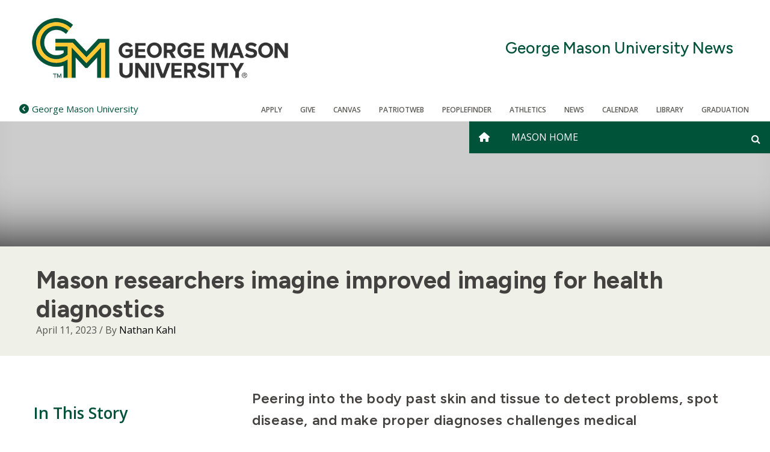

--- FILE ---
content_type: text/html; charset=UTF-8
request_url: https://content.sitemasonry.gmu.edu/news/2023-04/mason-researchers-imagine-improved-imaging-health-diagnostics
body_size: 6921
content:
<!DOCTYPE html>
<html lang="en" dir="ltr" prefix="og: https://ogp.me/ns#">
  <head>
    <meta charset="utf-8" />
<script src="https://cookie-cdn.cookiepro.com/consent//OtAutoBlock.js"></script>
<script src="https://cookie-cdn.cookiepro.com/scripttemplates/otSDKStub.js" data-domain-script=""></script>
<script>function OptanonWrapper() { }</script>
<meta name="description" content="Mason researchers are making inroads in an important element of health diagnosis and treatment, and with funding from the Virginia Innovation Partnership Corporation (VIPC) Commonwealth Commercialization Fund, are seeking to launch a startup to commercialize their developments." />
<link rel="canonical" href="https://content.sitemasonry.gmu.edu/news/2023-04/mason-researchers-imagine-improved-imaging-health-diagnostics" />
<meta property="og:site_name" content="George Mason University News" />
<meta property="og:url" content="https://content.sitemasonry.gmu.edu/news/2023-04/mason-researchers-imagine-improved-imaging-health-diagnostics" />
<meta property="og:title" content="Mason researchers imagine improved imaging for health diagnostics" />
<meta property="og:description" content="Mason researchers are making inroads in an important element of health diagnosis and treatment, and with funding from the Virginia Innovation Partnership Corporation (VIPC) Commonwealth Commercialization Fund, are seeking to launch a startup to commercialize their developments." />
<meta property="og:image" content="https://content.sitemasonry.gmu.edu/sites/g/files/yyqcgq336/files/styles/large/public/2023-04/9B3EE620-59AB-413C-A548-5372E563E59B_1_105_c.jpeg?itok=oWiRVTNE" />
<meta name="twitter:card" content="summary_large_image" />
<meta name="twitter:description" content="Mason researchers are making inroads in an important element of health diagnosis and treatment, and with funding from the Virginia Innovation Partnership Corporation (VIPC) Commonwealth Commercialization Fund, are seeking to launch a startup to commercialize their developments." />
<meta name="twitter:title" content="Mason researchers imagine improved imaging for health diagnostics" />
<meta name="twitter:url" content="https://content.sitemasonry.gmu.edu/news/2023-04/mason-researchers-imagine-improved-imaging-health-diagnostics" />
<meta name="twitter:image" content="https://content.sitemasonry.gmu.edu/sites/g/files/yyqcgq336/files/styles/large/public/2023-04/9B3EE620-59AB-413C-A548-5372E563E59B_1_105_c.jpeg?itok=oWiRVTNE" />
<meta name="Generator" content="Drupal 10 (https://www.drupal.org)" />
<meta name="MobileOptimized" content="width" />
<meta name="HandheldFriendly" content="true" />
<meta name="viewport" content="width=device-width, initial-scale=1.0" />
<link rel="icon" href="/themes/custom/sf_mason_2024/favicon.ico" type="image/vnd.microsoft.icon" />

    <title>Mason researchers imagine improved imaging for health diagnostics | George Mason University News</title>
    <link rel="stylesheet" media="all" href="/sites/g/files/yyqcgq336/files/css/css_ZCVkWAFq3lQlI89UAL1AtoZlYmZc42GxFE3bDwGAaTM.css?delta=0&amp;language=en&amp;theme=sf_mason_2024&amp;include=[base64]" />
<link rel="stylesheet" media="all" href="/sites/g/files/yyqcgq336/files/css/css_vaDrPQrb13KjLj2QW4qmcyzUXTn9JDH46PglR6WKz2s.css?delta=1&amp;language=en&amp;theme=sf_mason_2024&amp;include=[base64]" />
<link rel="stylesheet" media="all" href="//cdnjs.cloudflare.com/ajax/libs/font-awesome/4.7.0/css/font-awesome.min.css" />
<link rel="stylesheet" media="all" href="/sites/g/files/yyqcgq336/files/css/css_r8ieMGGIdRDSpzB5pcuxF8J8wrp4b4QvK0ltp9YSQSA.css?delta=3&amp;language=en&amp;theme=sf_mason_2024&amp;include=[base64]" />
<link rel="stylesheet" media="all" href="//fonts.googleapis.com/css2?family=Figtree:ital,wght@0,300..900;1,300..900&amp;display=swap" />
<link rel="stylesheet" media="all" href="//fonts.googleapis.com/css?family=Open+Sans:300italic,400italic,700italic,300,400,600" />
<link rel="stylesheet" media="all" href="/sites/g/files/yyqcgq336/files/css/css_-2OPtBIjod1evaK5LnbU6qFLMF76YVKO529_tE06MU4.css?delta=6&amp;language=en&amp;theme=sf_mason_2024&amp;include=[base64]" />

    <script src="/libraries/fontawesome/js/fontawesome.min.js?v=6.4.0" defer></script>
<script src="/libraries/fontawesome/js/solid.min.js?v=6.4.0" defer></script>
<script src="/libraries/fontawesome/js/regular.min.js?v=6.4.0" defer></script>
<script src="/libraries/fontawesome/js/brands.min.js?v=6.4.0" defer></script>
<script src="/libraries/fontawesome/js/sharp-solid.min.js?v=6.4.0" defer></script>
<script src="/libraries/fontawesome/js/custom-icons.min.js?v=6.4.0" defer></script>

    <style>
      :root {
        
      }
    </style>
  </head>
  <body class="body-sidebars-none alias--news-2023-04-mason-researchers-imagine-improved-imaging-health-diagnostics nodetype--news_release logged-out theme-color-- theme-color-secondary--">
    <div id="skip">
      <a class="visually-hidden focusable skip-link" href="#content">
        Skip to content
      </a>
    </div>
    
      <div class="dialog-off-canvas-main-canvas" data-off-canvas-main-canvas>
    <div  class="page-standard">
  <div class="header-top">

    <!-- ______________________ Emergency Alert _______________________ -->
      <div data-block-plugin-id="emergency_alerts" class="block block-gmu-emergency-alerts block-emergency-alerts">
	
		
			<div class="gmu-emergency-alerts"></div>

	</div>


    <!-- /header -->
    <header id="banner2024">
      <div class="cog--mq mq-branding">
                  <div id="branding-region">
              <div class="region region-branding">
    <div id="block-sf-mason-2024-sitebranding" data-block-plugin-id="system_branding_block" class="site-branding block block-system block-system-branding-block">
	
		
	            <a href="/" title="Home" rel="home" class="logo">
            <img src="/themes/custom/sf_mason_2024/logo.png" alt="Home"/>
        </a>
    
          
      <div class="site-branding-name">
        <a href="/" title="Home" rel="home">George Mason University News</a>
      </div>
    

</div>


  </div>

          </div>
              </div>

      <div class="sf-banner">
        <div id="search-form-container">
          <form id="search-form" class="search-form">
            <div class="search-box">
              <div id="gmu-elastic-search-form"></div>
            </div>
          </form>
        </div>
        <div class="sf-banner-inner">
                          <div class="region region-banner">
    <div id="block-sf-mason-2024-parentsite" data-block-plugin-id="parent_site" class="block block-gmu-core block-parent-site">
	
		
			<div class="parent-site-container"><a href="https://www.gmu.edu"><span class="fa fa-chevron-circle-left"></span><span class="small-univesity-name">Mason</span><span class="full-univesity-name">George Mason University</span></a></div>


	</div>

<div id="block-sf-mason-2024-utilitymenublock" data-block-plugin-id="utility_menu_block" class="block block-gmu-core block-utility-menu-block">
	
		
			<div class="utility-link">
  <ul>
        <li>
      <a href =/admissions-aid>Apply
      </a>
    </li>
        <li>
      <a href =/give>Give
      </a>
    </li>
        <li>
      <a href =https://canvas.gmu.edu/>Canvas
      </a>
    </li>
        <li>
      <a href =https://patriotweb.gmu.edu/>PatriotWeb
      </a>
    </li>
        <li>
      <a href =https://peoplefinder.gmu.edu/>Peoplefinder
      </a>
    </li>
        <li>
      <a href =https://www.gomason.com/>Athletics
      </a>
    </li>
        <li>
      <a href =/news>News
      </a>
    </li>
        <li>
      <a href =/calendar>CALENDAR
      </a>
    </li>
        <li>
      <a href =https://library.gmu.edu/>Library
      </a>
    </li>
        <li>
      <a href =/graduation>Graduation
      </a>
    </li>
      </ul>
</div>

	</div>



<nav role="navigation"  id="block-sf-mason-2024-main-menu" class="b-main-menu block block-menu navigation block-system-menublock menu--main" data-block-plugin-id="system_menu_block:main">
  <div class="mobile-only"><div data-block-plugin-id="system_branding_block" class="site-branding block block-system block-system-branding-block">
	
		
	            <a href="/" title="Home" rel="home" class="logo">
            <img src="/themes/custom/sf_mason_2024/logo.png" alt="Home"/>
        </a>
    
          
      <div class="site-branding-name">
        <a href="/" title="Home" rel="home">George Mason University News</a>
      </div>
    

</div>

</div>
      
        
              <ul class="menu menu-level--0">
          <li class="home-icon"> <a href="/" aria-label="home" class="js-home"><i class="fa fa-home" aria-hidden="true"></i></a> </li>
          <li class="main-menu-item">
        <a href="https://www2.gmu.edu" title="Main George Mason University Website">Mason Home</a>
              </li>
              <li id="custom-search-block-container">
        <div class="search-form-wrapper" id="search-form-wrapper">
	<a class="off-screen search-icon" aria-label="Open and close search form" id="search-icon" href="#" tabindex=""></a>
</div>

      </li>
        
    </ul>
  


  
  <div class="mobile-nav">
    <div data-block-plugin-id="utility_menu_block" class="block-utilitymenublock block block-gmu-core block-utility-menu-block">
	
		
			<div class="utility-link">
  <ul>
        <li>
      <a href =/admissions-aid>Apply
      </a>
    </li>
        <li>
      <a href =/give>Give
      </a>
    </li>
        <li>
      <a href =https://canvas.gmu.edu/>Canvas
      </a>
    </li>
        <li>
      <a href =https://patriotweb.gmu.edu/>PatriotWeb
      </a>
    </li>
        <li>
      <a href =https://peoplefinder.gmu.edu/>Peoplefinder
      </a>
    </li>
        <li>
      <a href =https://www.gomason.com/>Athletics
      </a>
    </li>
        <li>
      <a href =/news>News
      </a>
    </li>
        <li>
      <a href =/calendar>CALENDAR
      </a>
    </li>
        <li>
      <a href =https://library.gmu.edu/>Library
      </a>
    </li>
        <li>
      <a href =/graduation>Graduation
      </a>
    </li>
      </ul>
</div>

	</div>


  </div>
</nav>

    <div class="mobile-links">
        <ul>
          <li>
            <a href="/" aria-label="home" class="js-home"><i class="fa fa-home" aria-hidden="true"></i><span class="site-name">George Mason University News</span></a>
            <span class="js-navigation"><i class="fa fa-bars" aria-hidden="true"></i></span>
            <span class="js-search search-icon"><i class="fa fa-search" aria-hidden="true"></i></span>
          </li>
        </ul>
      </div>
  </div>

                  </div>
      </div>

    </header>
    <!-- ______________________ BRANDING _______________________ -->
  </div>

  <header id="branding" class="hero-background-news_release"
          >
            </header>

                                      <div class="basic-page-title">
            <h1 class="page-title">Mason researchers imagine improved imaging for health diagnostics</h1>
                          <div class="news-date-and-byline">
              <span class="news-date">April 11, 2023</span>
                              <span class="news-byline">  &#47; By 
			<div class="field field--name-field-byline field--type-entity-reference field--label-hidden field__items">
							<div class="field field--name-field-byline field--type-entity-reference field--label-hidden field__item"><a href="/taxonomy/term/32621" hreflang="en">Nathan Kahl</a></div>
					</div>
	
</span>
                            </div>
                        
          </div>
                  
      <!-- /branding -->
  <div id="pg__c" class="page-standard">
    <!-- ______________________ HEADER ______________________ -->
    <header id="header">
      <div class="cog--mq mq-header">
              </div>
    </header>
    <!-- ______________________ Pre content _______________________ -->
    
    <!-- ______________________ MAIN _______________________ -->

    <div class="clearfix" id="main">
      <div class="cog--mq mq-main">

                <!-- /sidebar-first -->

        <section id="content">

          
          <div class="content-area">
              <div class="region region-content">
    <div data-drupal-messages-fallback class="hidden"></div>
<div id="block-sf-mason-2024-content" data-block-plugin-id="system_main_block" class="block block-system block-system-main-block">
	
		
			
<article  class="entity--type-node node node--type-news-release node--view-mode-full">

	
	<div class="content">
		<div class="layout layout--gmu layout--twocol-section layout--twocol-section--30-70">
  <div  class="layout__region region-first">
    <div data-block-plugin-id="field_block:node:news_release:field_associated_people" class="block block-layout-builder block-field-blocknodenews-releasefield-associated-people">
	
			<h2>In This Story</h2>
		
			
	<div class="field field--name-field-associated-people field--type-entity-reference field--label-visually_hidden">
		<div class="field__label visually-hidden">People Mentioned in This Story</div>
					<div class='field__items'>
										<div class="field__item"><a href="/profiles/rvenezia" hreflang="und">Remi Veneziano</a></div>
							<div class="field__item"><a href="/profiles/pchitnis" hreflang="und">Parag Chitnis</a></div>
									</div>
			</div>


	</div>


  </div>
  <div  class="layout__region region-second">
    <div data-block-plugin-id="field_block:node:news_release:body" class="block block-layout-builder block-field-blocknodenews-releasebody">
	
		
			
	<div class="field field--name-body field--type-text-with-summary field--label-visually_hidden">
		<div class="field__label visually-hidden">Body</div>
									<div class="field__item"><p><span><span><span><span><span><span><span><span class="intro-text">Peering into the body past skin and tissue to detect problems, spot disease, and make proper diagnoses challenges medical professionals, even with recent leaps in the technology. Ultrasound, for example, while reliable, may add or omit information, cannot see through bones, is not adapted for deep structures, and might show things to be of a size and shape—or in a location—that is not accurate.</span> </span></span></span></span></span></span></span></p>
<figure role="group" class="align-right">
<div>
  
  
						<div class="field field--name-image field--type-image field--label-hidden field__item">  <img src="/sites/g/files/yyqcgq336/files/2022-12/220401032.jpg" width="400" height="267" alt="Shrishti Singh with her advisor Remi" loading="lazy">

</div>
			

</div>
<figcaption>Bioengineering professor Remi Veneziano and Shrishti Singh in the lab. Photo by Evan Cantwell/Creative Services</figcaption>
</figure>
<p><span><span><span><span><span><span><span>George Mason University College of Engineering and Computing bioengineering team members, including <a href="https://www.gmu.edu/news/2022-12/mason-bioengineering-phd-achieves-her-dream-developing-technology-aids-cancer">recent Mason PhD Shrishti Singh</a>, Assistant Professor Remi Veneziano, and Associate Professor Parag Chitnis, are clearing things up with advancements in what’s known as near-infrared photoacoustic imaging (NIR-PAI). </span></span></span></span></span></span></span></p>
<p><span><span><span><span><span><span><span>This technique combines the advantages of optical and ultrasound imaging to provide high-resolution anatomical and functional information about tissues. They are tackling the biggest hindrance to NIR-PAI—the limited availability of contrast agents—by using a novel contrast agent platform to improve imaging capabilities. It will result in improvements in everything from deep-tissue tumor imaging, lymph node imaging, and biopsies.</span></span></span></span></span></span></span></p>
<p><span><span><span><span><span><span><span>“This technology might give patients better diagnostics for colon cancer, pancreatic cancer, breast cancer, and more, and can improve their prognosis,” said Singh, who also has a master’s degree in biomedical engineering from the University of Bridgeport in Connecticut and an engineering degree from Ramaiah Institute of Technology in Bangalore, India.&nbsp;</span></span></span></span></span></span></span></p>
<div class="align-center" style="min-width: 50%;">
  
  
						<div class="field field--name-field-media-video-embed-field field--type-video-embed-field field--label-hidden field__item"><div class="video-embed-field-provider-youtube video-embed-field-responsive-video"><iframe width="854" height="480" frameborder="0" allowfullscreen="allowfullscreen" src="https://www.youtube.com/embed/NXhPCnANUjM?autoplay=0&amp;start=4&amp;rel=0"></iframe>
</div>
</div>
			

</div>
<p>The Mason team is making inroads with this important element of health diagnosis and treatment, and with funding from the Virginia Innovation Partnership Corporation (VIPC) Commonwealth Commercialization Fund, they are seeking to launch a startup to commercialize their developments.</p>
<p><span><span><span><span><span><span><span>The VIPC award totaled $75,000 and will largely be used to develop the technology further with Singh now working as a postdoctoral fellow. Along with Veneziano—her advisor—and Chitnis, Singh hopes to launch a company based on this technology. </span></span></span></span></span></span></span></p>
<p><span><span><span><span><span><span><span>In 2022 the three researchers participated in the Innovation Commercialization Assistance Program (ICAP), which assists Virginia-based tech-focused start-ups to get off the ground by teaching them to interview potential customers, get an understanding of the marketplace, and validate their business model. </span></span></span></span></span></span></span></p>
<p><span><span><span><span><span><span><span>The nonprofit operations arm of the Virginia Innovation Partnership Authority (VIPA), VIPC is the commercialization and seed stage economic development driver in the commonwealth that leads funding, infrastructure, and policy initiatives to support Virginia's innovators, entrepreneurs, startups, and market development strategies. VIPC collaborates with local, regional, state, and federal partners to support the expansion and diversification of Virginia’s economy.</span></span></span></span></span></span></span></p>
<p>&nbsp;</p>
</div>
							</div>


	</div>

<div data-block-plugin-id="field_block:node:news_release:field_content_topics" class="block block-layout-builder block-field-blocknodenews-releasefield-content-topics">
	
			<h2>Topics</h2>
		
			
	<div class="field field--name-field-content-topics field--type-entity-reference field--label-visually_hidden">
		<div class="field__label visually-hidden">Topics</div>
					<div class='field__items'>
										<div class="field__item"><a href="/taxonomy/term/35186" hreflang="en">imaging</a></div>
							<div class="field__item"><a href="/taxonomy/term/35191" hreflang="en">Virginia Innovation Partnership Corporation</a></div>
							<div class="field__item"><a href="/taxonomy/term/35196" hreflang="en">Innovation Commercialization Assistance Program</a></div>
							<div class="field__item"><a href="/taxonomy/term/14096" hreflang="en">Research</a></div>
							<div class="field__item"><a href="/taxonomy/term/23111" hreflang="en">Alumni</a></div>
							<div class="field__item"><a href="/taxonomy/term/25271" hreflang="en">doctoral students</a></div>
							<div class="field__item"><a href="/taxonomy/term/28206" hreflang="en">Mason Momentum</a></div>
									</div>
			</div>


	</div>


  </div>
</div>

	</div>

	<!-- /content -->

	
	
	
</article>
<!-- /article #node -->


	</div>


  </div>

            <div id="gmu-elastic-search-results" class="app-container search-results-hidden"></div>
          </div>

          

        </section>
        <!-- /content-inner /content -->

                <!-- /sidebar-first -->

      </div>
      <!-- /cog--mq -->
    </div>
    <!-- /main -->

    <!-- ______________________ Post content _______________________ -->

    
    <!-- ______________________ FOOTER _______________________ -->

          <footer id="footer" class="sf_mason_2024_footer">
        <div class="cog--mq mq-footer">
            <div class="region region-footer">
    <div id="block-sf-mason-2024-fixedblocksocialmedialinks" class="block--social-media-links b-social-media-links block block-fixed-block-content block-fixed-block-contentfixed-block-social-media-links-" data-block-plugin-id="fixed_block_content:fixed_block_social_media_links_" data-bundle-class="social-media-links">
	
		
			
	</div>

<div id="block-sf-mason-2024-footerinformation" class="footer-information-desktop block block-gmu-core block-footer-info" data-block-plugin-id="footer_info">
	
		
			<div class="site-info"><span class="footer-logo"><img class="logo" alt="George Mason University" src="/themes/custom/sf_mason_2024/images/mason-logo.png"></span></div><div class="site-info-wrapper"><div class="site-slogan">ALL TOGETHER DIFFERENT</div><div class="footer-info"> <div class="footer-copyright">&copy; 2025 George Mason University</div></div></div>
	</div>

<div id="block-sf-mason-2024-footermenublock" class="footer-links block block-gmu-core block-footer-menu-block" data-block-plugin-id="footer_menu_block">
	
		
			<div id="footer-link">
  <ul>
    <li class="sitemap">
      <a href="route:<nolink>">Sitemap</a>
    </li>
        <li>
      <a href =/sitemap.xml>Sitemap
      </a>
    </li>
        <li>
      <a href =https://www.gmu.edu/contact>Contact
      </a>
    </li>
        <li>
      <a href =https://oacc.gmu.edu/title-ix>Title IX
      </a>
    </li>
        <li>
      <a href =https://accessibility.gmu.edu/>Accessibility
      </a>
    </li>
        <li>
      <a href =https://jobs.gmu.edu/>Jobs
      </a>
    </li>
        <li>
      <a href =https://oiep.gmu.edu/resources/student-consumer-information/>Student Consumer Information
      </a>
    </li>
        <li>
      <a href =https://www.gmu.edu/privacy-statement>Privacy Statement
      </a>
    </li>
        <li>
      <a href =https://www.gmu.edu/about/integrity-and-standards/FOIA>FOIA
      </a>
    </li>
      </ul>
</div>

	</div>

<div id="block-sf-mason-2024-footerinformation-2" class="footer-information-mobile block block-gmu-core block-footer-info" data-block-plugin-id="footer_info">
	
		
			<div class="site-info"><span class="footer-logo"><img class="logo" alt="George Mason University" src="/themes/custom/sf_mason_2024/images/mason-logo.png"></span></div><div class="site-info-wrapper"><div class="site-slogan">ALL TOGETHER DIFFERENT</div><div class="footer-info"> <div class="footer-copyright">&copy; 2025 George Mason University</div></div></div>
	</div>



<nav role="navigation"  id="block-sf-mason-2024-sitemap" class="footer-sitemap-links block block-menu navigation block-system-menublock menu--main" data-block-plugin-id="system_menu_block:main">
  <div class="mobile-only"><div data-block-plugin-id="system_branding_block" class="site-branding block block-system block-system-branding-block">
	
		
	            <a href="/" title="Home" rel="home" class="logo">
            <img src="/themes/custom/sf_mason_2024/logo.png" alt="Home"/>
        </a>
    
          
      <div class="site-branding-name">
        <a href="/" title="Home" rel="home">George Mason University News</a>
      </div>
    

</div>

</div>
      
        
              <ul class="menu menu-level--0">
          <li class="home-icon"> <a href="/" aria-label="home" class="js-home"><i class="fa fa-home" aria-hidden="true"></i></a> </li>
          <li class="main-menu-item">
        <a href="https://www2.gmu.edu" title="Main George Mason University Website">Mason Home</a>
              </li>
              <li id="custom-search-block-container">
        <div class="search-form-wrapper" id="search-form-wrapper">
	<a class="off-screen search-icon" aria-label="Open and close search form" id="search-icon" href="#" tabindex=""></a>
</div>

      </li>
        
    </ul>
  


  
  <div class="mobile-nav">
    <div data-block-plugin-id="utility_menu_block" class="block-utilitymenublock block block-gmu-core block-utility-menu-block">
	
		
			<div class="utility-link">
  <ul>
        <li>
      <a href =/admissions-aid>Apply
      </a>
    </li>
        <li>
      <a href =/give>Give
      </a>
    </li>
        <li>
      <a href =https://canvas.gmu.edu/>Canvas
      </a>
    </li>
        <li>
      <a href =https://patriotweb.gmu.edu/>PatriotWeb
      </a>
    </li>
        <li>
      <a href =https://peoplefinder.gmu.edu/>Peoplefinder
      </a>
    </li>
        <li>
      <a href =https://www.gomason.com/>Athletics
      </a>
    </li>
        <li>
      <a href =/news>News
      </a>
    </li>
        <li>
      <a href =/calendar>CALENDAR
      </a>
    </li>
        <li>
      <a href =https://library.gmu.edu/>Library
      </a>
    </li>
        <li>
      <a href =/graduation>Graduation
      </a>
    </li>
      </ul>
</div>

	</div>


  </div>
</nav>

  </div>

        </div>
      </footer>
      <!-- /footer -->
    
  </div>
  <!-- /page -->
</div>

  </div>

    
    <script type="application/json" data-drupal-selector="drupal-settings-json">{"path":{"baseUrl":"\/","pathPrefix":"","currentPath":"node\/626301","currentPathIsAdmin":false,"isFront":false,"currentLanguage":"en"},"pluralDelimiter":"\u0003","suppressDeprecationErrors":true,"gmu_elastic":{"engine_name":"gmu-core-all","default_domain":"","display_filters":false,"related_sites_button_label":"All Related Sites","display_related_sites_button":false,"display_gmu_search_link":null},"data":{"extlink":{"extTarget":true,"extTargetNoOverride":true,"extNofollow":true,"extNoreferrer":false,"extFollowNoOverride":true,"extClass":"0","extLabel":"(link is external)","extImgClass":false,"extSubdomains":false,"extExclude":"","extInclude":"","extCssExclude":"","extCssExplicit":"","extAlert":false,"extAlertText":"This link will take you to an external web site. We are not responsible for their content.","mailtoClass":"0","mailtoLabel":"(link sends email)","extUseFontAwesome":false,"extIconPlacement":"append","extFaLinkClasses":"fa fa-external-link","extFaMailtoClasses":"fa fa-envelope-o","whitelistedDomains":[]}},"ajax":[],"user":{"uid":0,"permissionsHash":"aeed1feef27f4e764a61d936306120ffbd8e98a757bcefe387789e96315b87f1"}}</script>
<script src="/sites/g/files/yyqcgq336/files/js/js_vDnaNb2k3opm7o_f8tjEDtf7lBq3OH_5kdk2wo4nzN8.js?scope=footer&amp;delta=0&amp;language=en&amp;theme=sf_mason_2024&amp;include=[base64]"></script>
<script src="https://cdn.jsdelivr.net/npm/css-vars-ponyfill@2.0.2/dist/css-vars-ponyfill.min.js" nomodule></script>
<script src="https://unpkg.com/popper.js@1"></script>
<script src="https://unpkg.com/tippy.js@4"></script>
<script src="/sites/g/files/yyqcgq336/files/js/js_RUF5SOJxsh5OfgN3Qu4aJpeezEyIh2NRR03CHb310YQ.js?scope=footer&amp;delta=4&amp;language=en&amp;theme=sf_mason_2024&amp;include=[base64]"></script>

          </body>
</html>


--- FILE ---
content_type: text/css
request_url: https://content.sitemasonry.gmu.edu/sites/g/files/yyqcgq336/files/css/css_ZCVkWAFq3lQlI89UAL1AtoZlYmZc42GxFE3bDwGAaTM.css?delta=0&language=en&theme=sf_mason_2024&include=eJyFUdFyhDAI_CE1nZv-TwYT9GhJ4gB6zd-fWh-uTmvfYBdYWHTwCbRkf3u7vbug6jGSFWmGkg0eqCWhe4k7XcZOC1O8rBAcZ4brKb1AjnotdAeZ_lcLs1pJzZhmH4qgo1DyniGDGgWnCBLuM7VqlVH_4ILQZNpoVcPkelBs9Ic9gop2wrZd9Bfs2O_EbAYvIOeGkUsPfAL1QYPVCduPc3lafwSeaXVQaoNfxpQ_XZR5Au6OdL-RoZbZ1L3Ezd7sBmJD6QJMRqtZC0UsHlOP0Q-EHLdbp5KVFmx38tuzhDJiDtUDoxyDz-ATjVPkfA
body_size: 5468
content:
/* @license GNU-GPL-2.0-or-later https://www.drupal.org/licensing/faq */
.ajax-progress{display:inline-block;padding:1px 5px 2px 5px;}[dir="rtl"] .ajax-progress{float:right;}.ajax-progress-throbber .throbber{display:inline;padding:1px 5px 2px;background:transparent url(/core/misc/throbber-active.gif) no-repeat 0 center;}.ajax-progress-throbber .message{display:inline;padding:1px 5px 2px;}tr .ajax-progress-throbber .throbber{margin:0 2px;}.ajax-progress-bar{width:16em;}.ajax-progress-fullscreen{position:fixed;z-index:1000;top:48.5%;left:49%;width:24px;height:24px;padding:4px;opacity:0.9;border-radius:7px;background-color:#232323;background-image:url(/core/misc/loading-small.gif);background-repeat:no-repeat;background-position:center center;}[dir="rtl"] .ajax-progress-fullscreen{right:49%;left:auto;}
.text-align-left{text-align:left;}.text-align-right{text-align:right;}.text-align-center{text-align:center;}.text-align-justify{text-align:justify;}.align-left{float:left;}.align-right{float:right;}.align-center{display:block;margin-right:auto;margin-left:auto;}
.js input.form-autocomplete{background-image:url(/core/misc/throbber-inactive.png);background-repeat:no-repeat;background-position:100% center;}.js[dir="rtl"] input.form-autocomplete{background-position:0% center;}.js input.form-autocomplete.ui-autocomplete-loading{background-image:url(/core/misc/throbber-active.gif);background-position:100% center;}.js[dir="rtl"] input.form-autocomplete.ui-autocomplete-loading{background-position:0% center;}
.fieldgroup{padding:0;border-width:0;}
.container-inline div,.container-inline label{display:inline-block;}.container-inline .details-wrapper{display:block;}
.clearfix::after{display:table;clear:both;content:"";}
.js details:not([open]) .details-wrapper{display:none;}
.hidden{display:none;}.visually-hidden{position:absolute !important;overflow:hidden;clip:rect(1px,1px,1px,1px);width:1px;height:1px;word-wrap:normal;}.visually-hidden.focusable:active,.visually-hidden.focusable:focus{position:static !important;overflow:visible;clip:auto;width:auto;height:auto;}.invisible{visibility:hidden;}
.item-list__comma-list,.item-list__comma-list li{display:inline;}.item-list__comma-list{margin:0;padding:0;}.item-list__comma-list li::after{content:", ";}.item-list__comma-list li:last-child::after{content:"";}
.js .js-hide{display:none;}.js-show{display:none;}.js .js-show{display:block;}
.nowrap{white-space:nowrap;}
.position-container{position:relative;}
.progress{position:relative;}.progress__track{min-width:100px;max-width:100%;height:16px;margin-top:5px;border:1px solid;background-color:#fff;}.progress__bar{width:3%;min-width:3%;max-width:100%;height:16px;background-color:#000;}.progress__description,.progress__percentage{overflow:hidden;margin-top:0.2em;color:#555;font-size:0.875em;}.progress__description{float:left;}[dir="rtl"] .progress__description{float:right;}.progress__percentage{float:right;}[dir="rtl"] .progress__percentage{float:left;}.progress--small .progress__track{height:7px;}.progress--small .progress__bar{height:7px;background-size:20px 20px;}
.reset-appearance{margin:0;padding:0;border:0 none;background:transparent;line-height:inherit;-webkit-appearance:none;appearance:none;}
.resize-none{resize:none;}.resize-vertical{min-height:2em;resize:vertical;}.resize-horizontal{max-width:100%;resize:horizontal;}.resize-both{max-width:100%;min-height:2em;resize:both;}
table.sticky-header{z-index:500;top:0;margin-top:0;background-color:#fff;}
.system-status-counter__status-icon{display:inline-block;width:25px;height:25px;vertical-align:middle;}.system-status-counter__status-icon::before{display:block;width:100%;height:100%;content:"";background-repeat:no-repeat;background-position:center 2px;background-size:16px;}.system-status-counter__status-icon--error::before{background-image:url(/core/misc/icons/e32700/error.svg);}.system-status-counter__status-icon--warning::before{background-image:url(/core/misc/icons/e29700/warning.svg);}.system-status-counter__status-icon--checked::before{background-image:url(/core/misc/icons/73b355/check.svg);}
.system-status-report-counters__item{width:100%;margin-bottom:0.5em;padding:0.5em 0;text-align:center;white-space:nowrap;background-color:rgba(0,0,0,0.063);}@media screen and (min-width:60em){.system-status-report-counters{display:flex;flex-wrap:wrap;justify-content:space-between;}.system-status-report-counters__item--half-width{width:49%;}.system-status-report-counters__item--third-width{width:33%;}}
.system-status-general-info__item{margin-top:1em;padding:0 1em 1em;border:1px solid #ccc;}.system-status-general-info__item-title{border-bottom:1px solid #ccc;}
body.drag{cursor:move;}tr.region-title{font-weight:bold;}tr.region-message{color:#999;}tr.region-populated{display:none;}tr.add-new .tabledrag-changed{display:none;}.draggable a.tabledrag-handle{float:left;overflow:hidden;height:1.7em;margin-left:-1em;cursor:move;text-decoration:none;}[dir="rtl"] .draggable a.tabledrag-handle{float:right;margin-right:-1em;margin-left:0;}a.tabledrag-handle:hover{text-decoration:none;}a.tabledrag-handle .handle{width:14px;height:14px;margin:-0.4em 0.5em 0;padding:0.42em 0.5em;background:url(/core/misc/icons/787878/move.svg) no-repeat 6px 7px;}a.tabledrag-handle:hover .handle,a.tabledrag-handle:focus .handle{background-image:url(/core/misc/icons/000000/move.svg);}.touchevents .draggable td{padding:0 10px;}.touchevents .draggable .menu-item__link{display:inline-block;padding:10px 0;}.touchevents a.tabledrag-handle{width:40px;height:44px;}.touchevents a.tabledrag-handle .handle{height:21px;background-position:40% 19px;}[dir="rtl"] .touch a.tabledrag-handle .handle{background-position:right 40% top 19px;}.touchevents .draggable.drag a.tabledrag-handle .handle{background-position:50% -32px;}.tabledrag-toggle-weight-wrapper{text-align:right;}[dir="rtl"] .tabledrag-toggle-weight-wrapper{text-align:left;}.indentation{float:left;width:20px;height:1.7em;margin:-0.4em 0.2em -0.4em -0.4em;padding:0.42em 0 0.42em 0.6em;}[dir="rtl"] .indentation{float:right;margin:-0.4em -0.4em -0.4em 0.2em;padding:0.42em 0.6em 0.42em 0;}
.tablesort{display:inline-block;width:16px;height:16px;background-size:100%;}.tablesort--asc{background-image:url(/core/misc/icons/787878/twistie-down.svg);}.tablesort--desc{background-image:url(/core/misc/icons/787878/twistie-up.svg);}
div.tree-child{background:url(/core/misc/tree.png) no-repeat 11px center;}div.tree-child-last{background:url(/core/misc/tree-bottom.png) no-repeat 11px center;}[dir="rtl"] div.tree-child,[dir="rtl"] div.tree-child-last{background-position:-65px center;}div.tree-child-horizontal{background:url(/core/misc/tree.png) no-repeat -11px center;}
.layout.layout--gmu{display:flex;flex-wrap:nowrap;flex-direction:row;}.layout--onecol-section .layout__region{width:100%;}.layout--twocol-section--50-50 .layout__region,.layout--threecol-section--50-25-25 .region-first,.layout--threecol-section--25-25-50 .region-third{width:50%;}.layout--twocol-section--30-70 .region-first,.layout--twocol-section--70-30 .region-second{width:30%;}.layout--twocol-section--30-70 .region-second,.layout--twocol-section--70-30 .region-first{width:70%;}.layout--threecol-section--33-34-33 .region-first,.layout--threecol-section--33-34-33 .region-third{width:33%;}.layout--threecol-section--33-34-33 .region-second{width:34%;}.layout--threecol-section--50-25-25 .region-second,.layout--threecol-section--50-25-25 .region-third,.layout--threecol-section--25-25-50 .region-first,.layout--threecol-section--25-25-50 .region-second,.layout--fourcol-section .layout__region{width:25%;}.layout--fivecol-section--20-20-20-20-20{width:20%;}@media all and (max-width:1023px){.layout.layout--gmu{display:flex;flex-wrap:wrap;flex-direction:column;}.layout--gmu > .layout__region{width:auto;}}.layout-icon--mosaic-row-one-column,.layout-icon--mosaic-row-two-column,.layout-icon--mosaic-row-three-column,.layout-icon--mosaic-row-four-column{height:20px;}
.caption{display:table;}.caption > *{display:block;max-width:100%;}.caption > figcaption{display:table-caption;max-width:none;caption-side:bottom;}.caption > figcaption[contenteditable=true]:empty::before{content:attr(data-placeholder);font-style:italic;}
.caption .media .field,.caption .media .field *{float:none;margin:unset;}
.video-embed-field-responsive-video{position:relative;}.video-embed-field-responsive-video:after{content:'';display:block;padding-bottom:56.25%;}.video-embed-field-responsive-video iframe{position:absolute;top:0;right:0;bottom:0;left:0;width:100%;height:100%;margin:0;}.video-embed-field-responsive-modal{max-width:100%;}.video-embed-field-lazy{cursor:pointer;position:relative;}.video-embed-field-lazy img{width:100%;}.video-embed-field-lazy-play{height:72px;width:72px;left:50%;top:50%;margin-left:-36px;margin-top:-36px;position:absolute;background:url(/modules/contrib/video_embed_field/css/icons/play.svg) no-repeat;cursor:pointer;background-size:72px 72px;}
.media-library-views-form .fontawesome-icon > i,.entity-browser-icon-browser-form .fontawesome-icon > i,.layout-builder-configure-block .fontawesome-icon > i{font-size:4em !important;}
:root{--mason-green:#005239;--mason-gold:#fec734;--mason-light-green:#85ae8a;}#gmu-elastic-container{width:100%;}#gmu-elastic-search-results{max-width:1200px;margin:0 auto;}#gmu-elastic-search-results.search-results-hidden{display:none;}@media screen and (min-width:776px){#search-form-container{width:500px;}}#gmu-elastic-search-form{width:100%;}#gmu-elastic-search-form form{display:flex;align-items:stretch;flex-wrap:nowrap;}#gmu-elastic-search-form .sui-layout-body{display:none;}.sui-search-box{display:flex;align-items:baseline;flex-wrap:nowrap;width:100%;}.sui-search-box__wrapper{flex:1 1 80%;}.sui-search-box__text-input{font-size:16px;display:inline-block;width:calc(100% - 36px);height:16px;padding:7px 0 7px 28px;border:1px solid rgba(0,0,0,0.25);font-weight:400;color:#3B454F;line-height:16px;-webkit-box-sizing:content-box;-moz-box-sizing:content-box;box-sizing:content-box;background:#fff 8px 8px no-repeat url([data-uri]%2BR8AAAACXBIWXMAAAsTAAALEwEAmpwYAAAAIGNIUk0AAG11AABzoAAA%2FN0AAINkAABw6AAA7GgAADA%2BAAAQkOTsmeoAAAESSURBVHjajNCxS9VRGMbxz71E4OwgoXPQxVEpXCI47%2BZqGP0LCoJO7UVD3QZzb3SwcHB7F3Uw3Zpd%2FAPCcJKG7Dj4u%2FK7Pwp94HDg5Xyf5z1Pr9YKImKANTzFXxzjU2ae6qhXaxURr%2FAFl9hHDy%2FwEK8z89sYVEp5gh84wMvMvGiSJ%2FEV85jNzLMR1McqfmN5BEBmnmMJFSvtpH7jdJiZv7q7Z%2BZPfMdcF6rN%2FT%2F1m2LGBkd4HhFT3dcRMY2FpskxaLNpayciHrWAGeziD7b%2BVfkithuTk8bkGa4wgWFmbrSTZOYeBvjc%2BucQj%2FEe6xHx4Taq1nrnKaW8K6XUUsrHWuvNevdRRLzFGwzvDbXAB9cDAHvhedDruuxSAAAAAElFTkSuQmCC);box-shadow:none;border-radius:3px;}.sui-search-box input[type="submit"]{color:#fff;background-color:var(--mason-green);font-family:"Open Sans",Verdana,Geneva,sans-serif;font-size:1rem;text-transform:uppercase;padding:.25rem 1rem;margin:0;flex:0 0 20%;}.sui-search-box__autocomplete-container{left:0;right:0;margin:0;line-height:1.5;background:white;box-shadow:rgba(59,69,79,0.3) 0px 2px 4px;border-top:1px solid #ccc;border-left:1px solid #ccc;border-right:1px solid #ccc;border-bottom:1px solid #ccc;position:absolute;}.sui-search-box__autocomplete-container ul{list-style:none;padding:0;margin:0;}.sui-search-box__autocomplete-container ul > li{cursor:pointer;border-bottom:solid #eee 1px;padding:.5em 1em;font-size:.9rem;color:#063;}.sui-search-box__autocomplete-container ul > li:hover{background-color:#ececec;}.sui-search-box__section-title{font-weight:bold;padding:1em .75em;font-size:1rem;}.sui-layout-body__inner{display:flex;}.sui-layout-main{width:76%;padding:0 0 32px 32px;}@media screen and (max-width:770px){.sui-layout-main{width:90%;padding:0 0 32px 32px;}}.sui-layout-main-header{display:flex;width:100%;justify-content:space-between;align-items:center;position:relative;}.sui-layout-main-header__inner{font-size:12px;color:#4a4b4b;display:flex;justify-content:space-between;align-items:center;width:100%;margin-bottom:2em;column-gap:4px;}.sui-layout-main-body nav.gmu-elastic-searchfilters{display:flex;flex-wrap:wrap;border-bottom:solid 2px var(--mason-green);margin-top:1em;}.gmu-elastic-searchfilters-list{list-style:none;display:flex;flex-wrap:wrap;align-items:center;margin:0;padding:0;}@media (max-width:1024px){.sui-layout-main-body nav.gmu-elastic-searchfilters,.gmu-elastic-searchfilters-list{flex-direction:column;align-items:flex-start;align-items:stretch;}.gmu-elastic-searchfilters li button,nav.gmu-elastic-searchfilters a{width:100%;}}.gmu-elastic-searchfilters li button,nav.gmu-elastic-searchfilters a{border-bottom:none;border-left:solid #ccc 1px;border-top:solid #ccc 1px;border-right:solid #ccc 1px;border-radius:0;padding:.5em 2em;background-color:#eee;text-align:center;color:rgb(85,85,83);}.gmu-elastic-searchfilters button:hover,nav.gmu-elastic-searchfilters a:hover{background-color:#338261;border-color:#338261;color:#fff;}.gmu-elastic-searchfilters li.active button{font-weight:bold;background-color:var(--mason-green);border-color:var(--mason-green);color:#fff;}nav.gmu-elastic-searchfilters a.external::after{content:'\f08e';display:inline-block;padding:0 .25em;font-family:'FontAwesome';}.sui-paging-info{font-weight:400;color:#4a4b4b;font-size:1rem;display:inline-block;}.sui-select__control{background-color:#f8f8f8;border:1px solid #a6a6a6;border-radius:4px;display:flex;align-items:stretch;justify-content:space-between;}.sui-select__option{padding:8px 10px;cursor:pointer;}.sui-select__option:hover{background-color:#eee;}.sui-results-per-page{font-weight:400;color:#4a4b4b;font-size:12px;display:flex;align-items:center;height:100%;}.sui-results-per-page__label{margin-right:8px;}.sui-select--inline{margin-top:0;position:relative;}.sui-facet legend{padding-left:0;}.sui-layout-body fieldset{border:none;padding:0;}.sui-select__dropdown-indicator{display:flex;height:32px;width:32px;align-items:center;justify-content:center;}.sui-select__option{display:flex;}.sui-select__option span{display:inline-block;padding:0 .5rem;font-size:1rem;}.sui-select__option-count::before{content:'(';}.sui-select__option-count::after{content:')';}.sui-results-container{list-style:none;margin:0;padding-left:0;}.sui-results-container > li{padding:2rem 0;border-bottom:solid #ddd 1px;}#gmu-elastic-search-results h3{font-size:1rem;font-weight:500;margin:0;line-height:1.5em;}#gmu-elastic-search-results h3 > a{text-decoration:underline;color:var(--mason-green);}.sui-result{padding:1rem 0 !important;}.sui-result__details{font-size:.9rem;color:#555;}.sui-result__details__url{font-size:.75rem;font-style:italic;padding-bottom:.5em;}.sui-layout-sidebar-toggle{display:none;}.sui-layout-main-footer{display:flex;justify-content:space-around;}.rc-pagination{font-family:Arial;font-size:12px;padding:0;-webkit-user-select:none;-ms-user-select:none;user-select:none;display:flex;}.rc-pagination>li{list-style:none;position:relative;}.rc-pagination-total-text{float:left;height:30px;line-height:30px;list-style:none;margin:0 8px 0 0;padding:0}.rc-pagination:after{clear:both;content:' ';display:block;height:0;overflow:hidden;visibility:hidden}.rc-pagination-item{background-color:#fff;border-radius:3px;cursor:pointer;list-style:none;margin-right:8px;text-align:center;padding:.4rem .5rem;}.rc-pagination-item a{color:#666;text-decoration:none}.rc-pagination-item:hover{border-color:#063}.rc-pagination-item:hover a{color:#063}.rc-pagination-item-disabled{cursor:not-allowed}.rc-pagination-item-disabled:hover{border-color:#d9d9d9}.rc-pagination-item-disabled:hover a{color:#d9d9d9}.rc-pagination-item-active{background-color:#063;border-color:#063}.rc-pagination-item-active a,.rc-pagination-item-active:hover a{color:#fff}.rc-pagination-jump-next:after,.rc-pagination-jump-prev::after{color:#ccc;content:"•••";display:block;font-size:12px;letter-spacing:2px;margin-top:1px;position:absolute;top:0;left:calc(50% - .75em);}.rc-pagination-jump-next:hover:after,.rc-pagination-jump-prev:hover:after{color:#063}.rc-pagination-jump-prev:hover:after{content:"«"}.rc-pagination-jump-next:hover:after{content:"»"}.rc-pagination-jump-next-custom-icon,.rc-pagination-jump-prev-custom-icon{position:relative}.rc-pagination-jump-next-custom-icon:after,.rc-pagination-jump-prev-custom-icon:after{bottom:0;color:#ccc;content:"•••";display:block;font-size:12px;left:0;letter-spacing:2px;margin:1px auto auto;opacity:1;position:absolute;right:0;top:0;transition:all .2s}.rc-pagination-jump-next-custom-icon .custom-icon-jump-next,.rc-pagination-jump-next-custom-icon .custom-icon-jump-prev,.rc-pagination-jump-prev-custom-icon .custom-icon-jump-next,.rc-pagination-jump-prev-custom-icon .custom-icon-jump-prev{opacity:0;transition:all .2s}.rc-pagination-jump-next-custom-icon:hover:after,.rc-pagination-jump-prev-custom-icon:hover:after{color:#ccc;opacity:0}.rc-pagination-jump-next-custom-icon:hover .custom-icon-jump-next,.rc-pagination-jump-next-custom-icon:hover .custom-icon-jump-prev,.rc-pagination-jump-prev-custom-icon:hover .custom-icon-jump-next,.rc-pagination-jump-prev-custom-icon:hover .custom-icon-jump-prev{color:#2db7f5;opacity:1}.rc-pagination-jump-next,.rc-pagination-jump-prev,.rc-pagination-prev{margin-right:8px}.rc-pagination-jump-next,.rc-pagination-jump-prev,.rc-pagination-next,.rc-pagination-prev{border-radius:6px;color:#666;cursor:pointer;float:left;font-size:10px;height:28px;line-height:28px;list-style:none;min-width:28px;text-align:center}.rc-pagination-prev a:after{content:"‹";display:block}.rc-pagination-next a:after{content:"›";display:block}.rc-pagination-next,.rc-pagination-prev{font-size:18px}.rc-pagination-next a,.rc-pagination-prev a{color:#666}.rc-pagination-next a:after,.rc-pagination-prev a:after{margin-top:-1px}.rc-pagination button{background-color:transparent;border:none;}.rc-pagination-prev button::after{content:'‹';display:block;padding:0;}.rc-pagination-next button::after{content:'›';display:block;padding:0;}.rc-pagination-jump-prev button::after,.rc-pagination-jump-next button::after{display:none;content:"•••";}.rc-pagination-disabled{cursor:not-allowed}.rc-pagination-disabled a{color:#ccc}.rc-pagination-disabled .rc-pagination-item,.rc-pagination-disabled .rc-pagination-next,.rc-pagination-disabled .rc-pagination-prev{cursor:not-allowed}.rc-pagination-disabled .rc-pagination-item:hover,.rc-pagination-disabled .rc-pagination-next:hover,.rc-pagination-disabled .rc-pagination-prev:hover{border-color:#d9d9d9}.rc-pagination-disabled .rc-pagination-item:hover a,.rc-pagination-disabled .rc-pagination-next:hover a,.rc-pagination-disabled .rc-pagination-prev:hover a{color:#d9d9d9}.rc-pagination-disabled .rc-pagination-jump-next,.rc-pagination-disabled .rc-pagination-jump-prev{pointer-events:none}.rc-pagination-options{float:left;margin-left:15px}.rc-pagination-options-size-changer{float:left;width:80px}.rc-pagination-options-quick-jumper{float:left;height:28px;line-height:28px;margin-left:16px}.rc-pagination-options-quick-jumper input{background-color:#fff;border:1px solid #d9d9d9;border-radius:6px;box-sizing:border-box;height:28px;margin:0 8px;outline:none;padding:3px 12px;width:50px}.rc-pagination-options-quick-jumper input:hover{border-color:#2db7f5}.rc-pagination-options-quick-jumper button{background-color:#fff;background-image:none;border:1px solid #d9d9d9;border-radius:6px;color:rgba(0,0,0,.65);cursor:pointer;display:inline-block;font-size:12px;font-weight:500;height:28px;margin:0 8px;padding:0 15px;position:relative;text-align:center;touch-action:manipulation;transition:all .3s cubic-bezier(.645,.045,.355,1);-webkit-user-select:none;-ms-user-select:none;user-select:none;white-space:nowrap}.rc-pagination-options-quick-jumper button:active,.rc-pagination-options-quick-jumper button:focus,.rc-pagination-options-quick-jumper button:hover{background-color:#fff;border-color:#2db7f5;color:#2db7f5}.rc-pagination-simple .rc-pagination-next,.rc-pagination-simple .rc-pagination-prev{border:none;font-size:18px;height:24px;line-height:24px;margin:0}.rc-pagination-simple .rc-pagination-simple-pager{float:left;list-style:none;margin-right:8px}.rc-pagination-simple .rc-pagination-simple-pager .rc-pagination-slash{margin:0 10px}.rc-pagination-simple .rc-pagination-simple-pager input{background-color:#fff;border:1px solid #d9d9d9;border-radius:6px;box-sizing:border-box;margin:0 8px;min-height:20px;outline:none;padding:5px 8px}.rc-pagination-simple .rc-pagination-simple-pager input:hover{border-color:#2db7f5}.rc-pagination-simple .rc-pagination-simple-pager button{background-color:#fff;background-image:none;border:1px solid #d9d9d9;border-radius:6px;color:rgba(0,0,0,.65);cursor:pointer;display:inline-block;font-size:12px;font-weight:500;height:26px;margin:0 8px;padding:0 8px;position:relative;text-align:center;touch-action:manipulation;transition:all .3s cubic-bezier(.645,.045,.355,1);-webkit-user-select:none;-ms-user-select:none;user-select:none;white-space:nowrap}.rc-pagination-simple .rc-pagination-simple-pager button:active,.rc-pagination-simple .rc-pagination-simple-pager button:focus,.rc-pagination-simple .rc-pagination-simple-pager button:hover{background-color:#fff;border-color:#2db7f5;color:#2db7f5}.media only screen and (max-width:1024px){.rc-pagination-item-after-jump-prev,.rc-pagination-item-before-jump-next{display:none}.sui-paging>li{background:transparent;border:none;outline:none}.sui-paging .rc-pagination-disabled a{color:#ccc;opacity:.5}.sui-paging .rc-pagination-item a{color:#ccc;text-decoration:none}.sui-paging .rc-pagination-item:hover{background:#f8f8f8}.sui-paging .rc-pagination-item:hover a{color:#3a56e4;text-decoration:none}.sui-paging .rc-pagination-item-active a{color:#4f4f4f;font-weight:700}.sui-paging .rc-pagination-item-active:hover{background:transparent;cursor:not-allowed}.sui-paging .rc-pagination-item-active:hover a{color:#4f4f4f;cursor:not-allowed}.sui-paging .rc-pagination-next:hover{background:#f8f8f8}.sui-paging .rc-pagination-next:hover a{color:#ccc}.sui-paging .rc-pagination-jump-next:hover{background:#f8f8f8}.sui-paging .rc-pagination-jump-next:hover a{color:#ccc}.sui-paging .rc-pagination-jump-next:hover::after{color:#ccc;content:'»';font-size:16px;line-height:1.5}.sui-paging .rc-pagination-jump-prev:hover{background:#f8f8f8}.sui-paging .rc-pagination-jump-prev:hover a{color:#ccc}.sui-paging .rc-pagination-jump-prev:hover::after{color:#ccc;content:'«';font-size:16px;line-height:1.5}}
svg.ext{width:14px;height:14px;padding-right:0.2em;fill:#727272;font-weight:900;}svg.mailto{width:14px;height:14px;padding-right:0.2em;fill:#727272;}svg.ext path,svg.mailto path{stroke:#727272;stroke-width:3;}@media print{svg.ext,svg.mailto{display:none;padding:0;}}extlink i{padding-left:0.2em;}


--- FILE ---
content_type: text/css
request_url: https://content.sitemasonry.gmu.edu/sites/g/files/yyqcgq336/files/css/css_vaDrPQrb13KjLj2QW4qmcyzUXTn9JDH46PglR6WKz2s.css?delta=1&language=en&theme=sf_mason_2024&include=eJyFUdFyhDAI_CE1nZv-TwYT9GhJ4gB6zd-fWh-uTmvfYBdYWHTwCbRkf3u7vbug6jGSFWmGkg0eqCWhe4k7XcZOC1O8rBAcZ4brKb1AjnotdAeZ_lcLs1pJzZhmH4qgo1DyniGDGgWnCBLuM7VqlVH_4ILQZNpoVcPkelBs9Ic9gop2wrZd9Bfs2O_EbAYvIOeGkUsPfAL1QYPVCduPc3lafwSeaXVQaoNfxpQ_XZR5Au6OdL-RoZbZ1L3Ezd7sBmJD6QJMRqtZC0UsHlOP0Q-EHLdbp5KVFmx38tuzhDJiDtUDoxyDz-ATjVPkfA
body_size: 1078
content:
/* @license GNU-GPL-2.0-or-later https://www.drupal.org/licensing/faq */
#media-library-wrapper{display:-webkit-box;display:-webkit-flex;display:-ms-flexbox;display:flex;margin:-1em;}#media-library-wrapper .js-media-library-menu{display:block;width:600px;max-width:20%;margin:0;padding:0;border-bottom:1px solid #ccc;background-color:#e6e5e1;line-height:1;}#media-library-wrapper .js-media-library-menu li{display:block;padding:0;list-style:none;}#media-library-wrapper .js-media-library-menu li a{display:block;padding:1em;text-shadow:0 1px rgba(255,255,255,0.6);}#media-library-wrapper .js-media-library-menu li a.active{z-index:1;margin-right:-1px;color:#000;border-right:1px solid #fcfcfa;border-bottom:1px solid #b3b2ad;background-color:#fff;box-shadow:0 5px 5px -5px rgba(0,0,0,0.3);}#media-library-wrapper #media-library-content{width:100%;padding:1em;outline:none;}#media-library-wrapper #media-library-content .description{font-size:0.8rem;}#media-library-wrapper .media-library-views-form__rows{display:-webkit-box;display:-webkit-flex;display:-ms-flexbox;display:flex;-webkit-flex-wrap:wrap;-ms-flex-wrap:wrap;flex-wrap:wrap;-webkit-flex-basis:100%;-ms-flex-preferred-size:100%;flex-basis:100%;margin:0 -8px;}#media-library-wrapper .form--inline .form-item{display:inline-block;}#media-library-wrapper .js-form-wrapper{display:inline-block;}#media-library-wrapper .js-form-wrapper .button{display:inline-block;margin:1rem 0.75rem 1rem 0;margin-right:0.75rem;margin-bottom:1rem;padding:calc(1rem - 1px) calc(1.5rem - 1px);cursor:pointer;text-align:center;text-decoration:none;color:#222330;border:1px solid transparent !important;border-radius:2px;background-color:#d4d4d8;font-size:1rem;font-weight:700;line-height:1rem;-webkit-appearance:none;-moz-appearance:none;appearance:none;-webkit-font-smoothing:antialiased;}#media-library-wrapper .form-text{box-sizing:border-box;max-width:100%;min-height:3rem;padding:calc(0.75rem - 1px) calc(1rem - 1px);color:#222330;border:1px solid #8e929c;border-radius:0.125rem;background:#fff;font-size:1rem;line-height:1.5rem;-webkit-appearance:none;-moz-appearance:none;appearance:none;}#media-library-wrapper .form-select{padding:0.75em 2em 0.75em 0.5em;margin:0 0.5em;background-image:url("data:image/svg+xml,%3Csvg xmlns='http://www.w3.org/2000/svg' viewBox='0 0 14 9'%3E%3Cpath fill='none' stroke-width='1.5' d='M1 1L7 7L13 1' stroke='%23545560'/%3E%3C/svg%3E%0A");background-repeat:no-repeat;background-position:100% 50%;background-size:2.75rem 0.5625rem;background-color:#fff;-webkit-appearance:none;-moz-appearance:none;appearance:none;}#media-library-wrapper .view-header{padding:0.25em 0;}#media-library-wrapper .view-header a.is-active{font-weight:bold;border-bottom:solid green 2px;}#media-library-wrapper .views-display-link{margin:0;padding-left:22px;color:#333;font-size:15px;line-height:16px;}#media-library-wrapper .views-display-link-widget{margin-right:15px;background:url(/core/misc/icons/333333/grid.svg) left 0 no-repeat;}#media-library-wrapper .views-display-link-widget_table{background:url(/core/misc/icons/333333/table.svg) left 0 no-repeat;}.media-library-widget-modal{max-width:75%;padding:0;}.media-library-widget-modal .ui-dialog-titlebar{padding:1em;background-color:#6b6b6b;color:#fff;border-top-left-radius:5px;border-top-right-radius:5px;font-size:1.15rem;}.media-library-widget-modal .media-library-item--grid{width:25%;position:relative;padding:8px;margin:8px;border:1px solid #dbdbdb;}.media-library-widget-modal .media-library-item--grid:hover{cursor:pointer;border:solid green 2px;}.media-library-widget-modal .media-library-item--grid div{padding:0.25em 0;}.media-library-item__click-to-select-checkbox{position:absolute;z-index:1;top:16px;left:16px;display:block;}


--- FILE ---
content_type: text/css
request_url: https://content.sitemasonry.gmu.edu/sites/g/files/yyqcgq336/files/css/css_-2OPtBIjod1evaK5LnbU6qFLMF76YVKO529_tE06MU4.css?delta=6&language=en&theme=sf_mason_2024&include=eJyFUdFyhDAI_CE1nZv-TwYT9GhJ4gB6zd-fWh-uTmvfYBdYWHTwCbRkf3u7vbug6jGSFWmGkg0eqCWhe4k7XcZOC1O8rBAcZ4brKb1AjnotdAeZ_lcLs1pJzZhmH4qgo1DyniGDGgWnCBLuM7VqlVH_4ILQZNpoVcPkelBs9Ic9gop2wrZd9Bfs2O_EbAYvIOeGkUsPfAL1QYPVCduPc3lafwSeaXVQaoNfxpQ_XZR5Au6OdL-RoZbZ1L3Ezd7sBmJD6QJMRqtZC0UsHlOP0Q-EHLdbp5KVFmx38tuzhDJiDtUDoxyDz-ATjVPkfA
body_size: 10757
content:
/* @license GNU-GPL-2.0-or-later https://www.drupal.org/licensing/faq */
:root{--mason-green:#005239;--mason-gold:#fec734;--mason-light-green:#85ae8a;}body{font-family:'Open Sans',Verdana,Geneva,sans-serif;}.accordion__state--less{display:none;}.ui-accordion-content{background:#eff0e7;}.ui-accordion-content p,.ui-accordion-content li{font-family:'Open Sans',sans-serif;font-size:0.9rem;line-height:1.25rem;color:#73726f;}.ui-accordion-header.accordion__label{padding:0 0 10px;border-radius:0;border-bottom:1px solid #cdd5d4;border-width:0 0 1px 0;font-family:'Figtree',sans-serif;letter-spacing:0.025em;font-weight:normal;background:none;display:-webkit-box;display:-webkit-flex;display:-ms-flexbox;display:flex;-webkit-box-pack:justify;-webkit-justify-content:space-between;-ms-flex-pack:justify;justify-content:space-between;margin-top:1rem;}.ui-accordion-header.accordion__label:focus{outline:none;}.ui-accordion-header.accordion__label p,.ui-accordion-header.accordion__label .accordion__states{color:#42413f;-webkit-transition:300ms ease all;transition:300ms ease all;font-size:1.25rem;margin:0;}.ui-accordion-header.accordion__label .accordion__states i{font-size:18px;-webkit-box-pack:justify;-ms-flex-pack:justify;}@media (max-width:767px){.ui-accordion-header.accordion__label .accordion__states i{font-size:0.8rem;}}.ui-accordion-header.accordion__label .ui-accordion-header-icon{display:none;}.ui-accordion-header.accordion__label.ui-accordion-header-active .accordion__state--less{display:block;}.ui-accordion-header.accordion__label.ui-accordion-header-active .accordion__state--more{display:none;}.accordion__content{border:0;padding:0;}html{background-color:white;height:100%;}body{background-color:white;font-family:'Open Sans',Verdana,Geneva,sans-serif;font-size:16px;min-height:100%;margin:0 auto;overflow-x:hidden;color:#555553;}p{margin:0 0 16px;font-size:1rem;line-height:1.75rem;}a{color:#000;text-decoration:none;}a:hover,a:focus{color:#00a8b8;}a:focus,input:focus,select:focus,button:focus,[tabindex]:focus{outline:2px solid #77b0e8;}img{display:block;}div,a,li,span{outline-color:#77b0e8;}div:focus,a:focus,li:focus,span:focus{outline:solid #77b0e8;}hr{border:1px solid gray;height:1px;}.cta{padding-top:0.625rem;padding-bottom:0.62rem;margin-bottom:0.9375rem;}@media (min-width:768px){.cta{margin-bottom:0;}}@media (min-width:320px){.cta{margin-bottom:0;padding-bottom:0;}}.cta__link{background-color:var(--mason-green);min-height:100px;min-width:100%;display:-webkit-box;display:-webkit-flex;display:-ms-flexbox;display:flex;-webkit-box-pack:justify;-ms-flex-pack:justify;-webkit-justify-content:space-between;justify-content:space-between;-webkit-box-align:end;-ms-flex-align:end;-webkit-align-items:flex-end;align-items:flex-end;text-decoration:none;overflow:hidden;}.cta__link:hover,.cta__link:active{background:#338261;color:#ffffff;}.cta__link:hover{text-decoration:none;}.cta__link i{font-size:1.2rem;}@media (max-width:767px){.cta__link{min-height:72px;}}.cta__icon{color:var(--mason-light-green);opacity:0.7;position:relative;left:0.75rem;top:0.25rem;}.cta__icon i.fab,.cta__icon svg{font-size:4rem;}.cta__title{margin:0;-ms-flex-preferred-size:80%;font-family:'Open Sans',Verdana,Geneva,sans-serif;font-weight:700;-webkit-flex-basis:80%;flex-basis:80%;font-size:1.625rem;line-height:1.8rem;color:#ffffff;padding:8px 0px 9px 15px;}.cta__title + .cta__icon i{font-size:6rem;}.cta__title + .cta__icon svg{font-size:6rem;}.cta__title > svg{color:var(--mason-gold);}@media (max-width:767px){.cta__title{font-size:1.5rem;}}.content a{color:var(--mason-green);}.content a:hover{color:var(--mason-green);}.content h2 a,.content h3 a,.content h4 a{color:var(--mason-green);}.intro-text{font-size:1.5rem;font-family:'Figtree',sans-serif;font-weight:600;line-height:2.25rem;color:#42413f;letter-spacing:0.025em;}h1{color:#42413f;font-size:2.5rem;font-weight:700;font-family:'Figtree',sans-serif;letter-spacing:0.025rem;margin:0;}h2{color:var(--mason-green);font-family:inherit;font-size:1.65rem;line-height:2.125rem;font-weight:600;margin:0px 0px 20px;}h3{color:var(--mason-green);font-size:1.45rem;line-height:1.81rem;font-weight:600;font-family:inherit;margin:0 0 20px;}h4{color:var(--mason-green);font-weight:700;font-family:inherit;font-size:1.25rem;line-height:1.81rem;margin:0 0 20px;}h5{color:var(--mason-green);font-size:1.1rem;line-height:1.85rem;font-weight:600;font-family:inherit;margin:0 0 20px;}h6{color:var(--mason-green);font-size:1rem;line-height:1.75rem;font-family:inherit;margin:0 0 20px;}.logo{padding-top:4.6875rem;display:inline-block;}.logo img{max-width:48rem;max-height:8rem;}@media (min-width:1024px){.logo img{}}.site-branding{display:-webkit-box;display:-webkit-flex;display:-ms-flexbox;display:flex;width:100%;justify-content:space-between;-webkit-box-align:center;-webkit-align-items:center;-ms-flex-align:center;align-items:center;}@media (max-width:767px){.site-branding{flex-direction:column;flex-wrap:wrap;}.site-branding-name,.site-branding-name-long{text-align:center;}}div.site-branding-text{text-align:right;font-family:'Figtree',sans-serif;-webkit-align-self:flex-end;-ms-flex-item-align:end;align-self:flex-end;}.site-branding-name a,.site-branding-name-long a{font-family:'Figtree',sans-serif;font-weight:bold;width:25.5rem;color:var(--mason-green);font-weight:500;display:block;margin-left:0rem;padding:0 1em 0 0;}.site-branding-name a{font-size:1.65rem;line-height:1.95rem;}.site-branding-name-long a{font-size:1.45em;line-height:1.25em;}@media (min-width:0) and (max-width:767px){.site-branding-name a,.site-branding-name-long a{width:100%;padding:0 1em 1em 1em;}.site-branding-name-long a{font-size:1em;}}.site-branding-abbr a{font-size:1rem;line-height:1.2rem;width:13rem;margin-left:0rem;color:#fff;font-weight:500;text-shadow:2px 2px 2px #0000006e;display:none;padding:0 0 1.45rem 0;}@media (min-width:0) and (max-width:767px){.site-branding-abbr a{display:block;}}@media (max-width:767px){.logo.mobile-only{padding-top:0.625rem;}}@media (max-width:767px){.mobile-only .site-branding{display:none;}}@media (min-width:768px){.mobile-only{display:none;}}.content table{width:100%;position:relative;border-top:1px solid #cdd5d4;margin-top:0.5rem;margin-bottom:0.5rem;}.content table thead{border-bottom:10px solid var(--mason-green);}.content table tbody{border:1px solid #eff0e7;}.content table tbody tr:nth-child(2n + 1){background-color:#eff0e7;}.content table th{color:#42413f;font-family:'Figtree',sans-serif;letter-spacing:0.025em;font-size:20px;font-weight:700;text-align:left;padding:30px 3% 4px;}.content table td{font-size:14px;line-height:20px;padding:13px 3%;}.block-emergency-alerts{top:0;background:#fbf3da;width:100%;padding:0.5rem 1rem;border-top:3px solid var(--mason-gold);box-shadow:0 3px 6px rgb(0 0 0 / 0.4);position:relative;z-index:13;display:none;}@media (min-width:1024px){.gmu-emergency-alerts{max-width:87.5rem;margin:0 auto;}}.gmu-emergency-alerts .collapsible{background-color:transparent;color:#ffffff;cursor:pointer;padding:0;width:100%;border:none;text-align:left;outline:none;font-size:0.9375rem;}.gmu-emergency-alerts .active,.gmu-emergency-alerts .collapsible:hover{background-color:transparent;}.gmu-emergency-alerts .content.active-message{padding:0 1.125rem;display:none;overflow:hidden;background-color:#f1f1f1;}.alert-title{font-size:1.5rem;color:#000000;}.alert-message p{font-size:1.1rem;}.gmu-alert-toggle{float:right;border:1px solid #9c832f;padding:0.5rem 1rem;color:#9c832f;text-transform:uppercase;font-weight:bold;font-size:0.8125rem;}.gmu-alert-toggle i{margin-left:0.3125rem;}.gmu-alert-toggle svg{margin-left:.25em;}.active .alert-more,.alert-less{display:none;}.active .alert-less{display:block;}.cas-login-link{display:inline-block;padding:1.5rem 0.5rem 0.5rem 0;color:var(--mason-green);text-decoration:underline;font-weight:bold;}.cas-login-link + i{color:var(--mason-green);}.cas-login-link:hover{color:#222222;}.cas-login-link:hover + i{color:#222222;}.header-top{top:0;right:0;left:0;z-index:12;}.logged-in .header-top{top:79px;}@media (max-width:767px){.logged-in .header-top{top:2.45rem;}}body.logged-in{padding-top:80px !important;}@media (max-width:767px){body.logged-in{padding-top:4.9rem !important;}}body.logged-out{}body.no-navigation{padding-top:0;}body.no-navigation #banner{display:none;}.sf-banner{width:100%;z-index:12;display:-webkit-box;display:-webkit-flex;display:-ms-flexbox;display:flex;height:2.625rem;-webkit-box-pack:justify;-webkit-justify-content:space-between;-ms-flex-pack:justify;justify-content:space-between;position:relative;}@media (max-width:768px){.sf-banner{background-color:var(--mason-green);min-height:50px;}}.sf-banner-inner{max-width:100%;width:100%;display:-webkit-box;display:-webkit-flex;display:-ms-flexbox;display:flex;position:relative;z-index:2;background-color:#fff;-webkit-box-pack:justify;-webkit-justify-content:space-between;-ms-flex-pack:justify;justify-content:space-between;}.sf-banner-inner .region-banner{width:100%;display:-webkit-box;display:-webkit-flex;display:-ms-flexbox;display:flex;-webkit-box-pack:justify;-webkit-justify-content:space-between;-ms-flex-pack:justify;justify-content:space-between;}@media (min-width:1024px){.sf-banner-inner .region-banner{margin:0 auto;}}@media (max-width:1023px){.sf-banner-inner .region-banner{position:relative;}}@media (max-width:1023px){.sf-banner-inner{width:100%;margin-left:0;z-index:3;background-color:var(--mason-green);}}.block-parent-site{display:-webkit-box;display:-webkit-flex;display:-ms-flexbox;display:flex;height:100%;padding-left:2em;-webkit-box-align:center;-webkit-align-items:center;-ms-flex-align:center;align-items:center;color:#ccebde;}@media (max-width:1023px){.block-parent-site{padding-left:1rem;}}.block-parent-site a{color:var(--mason-green);}@media (max-width:768px){.block-parent-site a{color:#fff;}}.block-parent-site a:hover{text-decoration:underline;}.full-univesity-name,.parent-school-ext{margin-left:0.3125rem;font-size:0.9375rem;}@media (max-width:767px){.full-univesity-name,.parent-school-ext{display:none;}}.small-univesity-name{padding-left:0.25rem;}@media (min-width:768px){.small-univesity-name{display:none;}}.parent-school-ext{padding:0;margin-left:0.625rem;position:relative;}.parent-school-ext a{float:left;width:100%;height:2.625rem;padding-left:0.625rem;padding-top:0.75rem;padding-right:1.25rem;}.parent-school-ext a::before{content:'/';padding-right:1rem;}.fa-facebook-f::before{content:'\f39e';}.social-media__list{display:-webkit-box;display:-webkit-flex;display:-ms-flexbox;display:flex;}.social-media__item{color:#fff7f9;margin-left:10px;width:35px;height:35px;text-align:center;}.social-media__item svg.svg-inline--fa{height:30px;}.social-media__item a{margin-top:-32px;position:absolute;width:35px;height:35px;display:block;text-indent:-9999px;}.social-media__item .fab{padding:13px;font-size:20px !important;}.s-icon{background:var(--mason-green);padding-top:3px;}.s-icon:hover{background-color:var(--mason-light-green);}.icon-twitter:hover{}.icon-facebook:hover{}.icon-youtube:hover{}.icon-instagram:hover{}.icon-linkedin:hover{}.icon-pinterest:hover{}.nodetype--landing_page .block-system-branding-block{}@media (max-width:767px){.nodetype--landing_page .block-system-branding-block{top:5%;}}.has-slides h1.page-title{display:none;}.layout--gmu .layout__region{margin:0;padding:0.8rem;}@media (min-width:1024px){.layout--gmu .layout__region:first-child{padding-left:0;}.layout--gmu .layout__region:last-child{padding-right:0;}}@media (max-width:1023px){.layout--gmu .layout__region{width:100%;padding:0.335rem 0;}}.nodetype--page .content{padding-top:15px;}@media (max-width:768px){.nodetype--page .content{padding-top:0;}}.block-inline-blocktext{padding-top:1.125rem;}.block-inline-blockfeature-image{padding-top:1.125rem;padding-bottom:1.125rem;}.block-inline-blockgoogle-map{padding-top:1.125rem;}.block-inline-blockmason-accordion h2{margin:0;}.layout--twocol-section--30-70 .region-first{padding-top:2.35rem;}.layout--twocol-section--30-70 .region-first .block-gmu-core-sub-navigation{padding-right:50px;}@media (max-width:768px){.layout--twocol-section--30-70 .region-first .block-gmu-core-sub-navigation{padding-right:0;}}.layout--twocol-section--30-70 .region-first .block-inline-blockgoogle-map{padding-right:50px;margin-bottom:1rem;}@media (max-width:768px){.layout--twocol-section--30-70 .region-first .block-inline-blockgoogle-map{padding-right:0;}}.layout--twocol-section--30-70 .region-first .block-feature-image{padding-right:50px;margin-bottom:1rem;}@media (max-width:768px){.layout--twocol-section--30-70 .region-first .block-feature-image{padding-right:0;}}.layout--twocol-section--30-70 .region-first .block-webform{padding-right:50px;margin-bottom:1rem;}@media (max-width:768px){.layout--twocol-section--30-70 .region-first .block-webform{padding-right:0;}}.layout--twocol-section--30-70 .region-first .block-inline-blocktext{padding-right:50px;margin-bottom:1rem;}@media (max-width:768px){.layout--twocol-section--30-70 .region-first .block-inline-blocktext{padding-right:0;}}.layout--twocol-section--30-70 .region-first .cta{padding-right:50px;}@media (max-width:768px){.layout--twocol-section--30-70 .region-first .cta{padding-right:0;}}.layout--twocol-section--50-50 .layout__region:last-child .block-inline-blocktext{padding-left:0.8rem;}@media (max-width:1023px){.layout--threecol-section--33-34-33 .layout__region{width:100%;}}.layout--threecol-section--33-34-33 .region-second .social-media__list{position:relative;left:50%;-webkit-transform:translateX(-50%);-ms-transform:translateX(-50%);transform:translateX(-50%);}@media (max-width:1023px){.layout--fourcol-section .layout__region{width:100%;}}.st-search-container{padding-top:1.125rem;}.st-search-container .st-ui-result{margin-bottom:1rem;border-bottom:1px solid #eff0e7 !important;}.st-search-container .st-ui-result .st-ui-type-detail{max-height:none !important;font-size:1rem !important;line-height:1.75rem !important;}.event-list.event-detail{padding-top:2rem;}@media (max-width:1023px){.event-list.event-detail{padding-left:0;padding-right:0;}}.event-detail .event-date{font-family:"Open Sans",Verdana,Geneva,sans-serif;font-size:1rem;color:#41403e;text-transform:uppercase;}.event-detail .event-detail-meta{border-bottom:1px solid #999999;padding-bottom:0.625rem;margin-bottom:1rem;}.event-detail .event-location{padding-bottom:5px;color:#73726f;}@media (min-width:1024px){.event-detail .event-image{max-width:375px;width:100%;}}.event-detail .event-map{width:100%;max-width:375px;}.event-detail .event-detail-description{max-width:100%;font-size:1rem;color:#73726f;}@media (min-width:1024px){.event-detail .event-section{display:-webkit-box;display:-webkit-flex;display:-ms-flexbox;display:flex;-webkit-box-pack:justify;-webkit-justify-content:space-between;-ms-flex-pack:justify;justify-content:space-between;}}@media (min-width:1024px){.event-detail .event-desc-main{width:75%;margin-right:2rem;}}.event-detail .event-detail-action{margin:0.4375rem 0;padding:0.4375rem 0;border-width:1px 0;border-style:solid;border-color:#999999;display:-webkit-box;display:-webkit-flex;display:-ms-flexbox;display:flex;font-size:13px;-webkit-justify-content:space-around;-ms-flex-pack:distribute;justify-content:space-around;-webkit-box-align:baseline;-webkit-align-items:baseline;-ms-flex-align:baseline;align-items:baseline;}.event-detail .event-detail-action span{vertical-align:super;}@media (min-width:768px){.event-detail .event-detail-action{-webkit-box-pack:normal;-webkit-justify-content:normal;-ms-flex-pack:normal;justify-content:normal;}}@media (min-width:768px){.event-detail .event-to-calendar{margin-right:1rem;}}.event-detail .event-back{display:-webkit-box;display:-webkit-flex;display:-ms-flexbox;display:flex;-webkit-box-align:center;-webkit-align-items:center;-ms-flex-align:center;align-items:center;margin-bottom:1rem;}.event-detail .event-back i{color:var(--mason-gold);font-size:1.5rem;margin-right:0.25rem;}.event-detail .event-back span{font-size:0.75rem;text-transform:uppercase;color:#41403e;position:relative;top:-0.25rem;}.event-list .event-list-event{margin:0.5rem 0;padding:0.5rem 0;border-bottom:1px solid #cdd5d4;}.event-list .event-image-description-wrapper{display:-webkit-box;display:-webkit-flex;display:-ms-flexbox;display:flex;-webkit-box-orient:vertical;-webkit-box-direction:normal;-webkit-flex-direction:column;-ms-flex-direction:column;flex-direction:column;}.event-list .event-image-description-wrapper .event-image{width:100%;}@media (min-width:768px){.event-list .event-image-description-wrapper{-webkit-box-orient:horizontal;-webkit-box-direction:normal;-webkit-flex-direction:row;-ms-flex-direction:row;flex-direction:row;}.event-list .event-image-description-wrapper .event-image{max-width:320px;margin-right:2rem;}}@media (max-width:1023px){.event-list{padding:1rem;}}.event-list .month-pagination{padding:1rem 1.25rem 1rem 0;background:#eff0e7;overflow:hidden;}.event-list .month-pagination span{padding-left:1.25rem;}.event-list .month-pagination span a{text-decoration:none;font-weight:bold;color:#68706b;text-transform:uppercase;font-family:"arial",helvetica,sans-serif;font-size:0.9375rem;}.event-list .month-pagination span.active a{font-weight:bold;}.event-list .event-print-subscribe{text-align:right;padding:1rem 0;display:none;}.event-list .event-print-subscribe a{color:#097984;text-decoration:none;font-size:0.75rem;}.event-list .event-print-subscribe a span{vertical-align:super;}.event-list .event-print-subscribe a:hover{color:#00a8b8;}.event-list .event-print-subscribe a:first-child{margin-right:1rem;}.event-list .event-date-and-location{margin-bottom:1rem;}.event-list .event-date-and-location .event-date{font-size:1rem;color:#42413f;font-weight:bold;padding:0;margin-bottom:0.5rem;display:inline-block;}.event-list .event-date-and-location .event-location{display:inline-block;padding-left:0;font-size:0.75rem;}@media (min-width:768px){.event-list .event-date-and-location .event-location{padding-left:1rem;}}.event-list .event-date-and-location .event-location a{text-decoration:none;}.event-list .event-title{margin-bottom:0.625rem;}.event-list .event-title a{font-family:"Roboto Slab",Palatino Linotype,Palatino,serif;font-size:1.625rem;font-weight:bold;padding-right:0.5rem;}.event-list .event-description{font-size:1rem;color:#73726f;}.event-list .event-description p{padding-bottom:1rem;margin:0;}.event-list .event-action{margin-bottom:0.5rem;}.event-list .event-action .event-to-calendar,.event-list .event-action .event-share{}.event-list .event-action .event-to-calendar span,.event-list .event-action .event-share span{vertical-align:super;}.event-list .event-action .event-to-calendar a,.event-list .event-action .event-share a{font-size:0.75rem;text-decoration:none;text-transform:uppercase;}.event-list table{width:100%;border-bottom:1px solid #cdcbc4;margin-bottom:1rem;}.event-list table .event-image{width:20%;height:auto;padding-right:1rem;padding-bottom:0.5rem;}.event-list table .event-image img{display:block;width:100%;}.event-list .see-more{padding-bottom:0.5rem;margin-bottom:0.5rem;}.intro-text{font-size:1.5em;line-height:36px;font-family:'Figtree',sans-serif;letter-spacing:0.025em;}span.intro-text p{font-size:1.5em;line-height:36px;font-family:'Figtree',sans-serif;letter-spacing:0.025em;}blockquote{padding:20px 15px 18px 34px;position:relative;color:#42413f;font-family:'Open sans',sans-serif;font-weight:300;font-size:1.25rem;letter-spacing:0.025em;margin:20px 0;background-image:linear-gradient(to top,rgba(242,242,242,0),rgba(242,242,242,1));display:table;}blockquote p{font-size:1.25rem;line-height:1.75rem;}.quote blockquote{margin:0;}.quote figcaption{color:#73726f;background:none;text-align:right;margin:10px 0 0;display:inline-block;padding:0;width:100%;font-family:'Open Sans',Verdana,Geneva,sans-serif;}.quote figcaption p{font-size:1rem;line-height:1.375rem;}#branding{width:100%;position:relative;z-index:1;box-shadow:inset 0 -100px 100px -100px #000000;-webkit-box-shadow:inset 0 -100px 100px -100px #000000;-moz-box-shadow:inset 0 -100px 100px -100px #000000;background-color:#ccc;}.region-branding{width:100%;max-width:100%;}@media (min-width:1024px){.region-branding{display:-webkit-box;display:-webkit-flex;display:-ms-flexbox;display:flex;-webkit-box-pack:justify;-webkit-justify-content:space-between;-ms-flex-pack:justify;justify-content:space-between;margin:0 auto;padding:0 2em;}}@media (max-width:767px){.region-branding{padding:0 20px;}}.site-branding .logo{padding:1rem 0;}@media (min-width:768px) and (max-width:1023px){.site-branding .logo{padding-top:0.3rem;padding-left:1rem;}}@media (max-width:767px){.site-branding .logo{padding-top:1rem;}.site-branding .logo img{max-height:5rem;max-width:100%;}}.frontpage .page-title{display:none;}.b-main-menu{position:absolute;right:0;-webkit-box-ordinal-group:4;-webkit-order:3;-ms-flex-order:3;order:3;}.b-main-menu .site-branding-slogan{display:none;}.b-main-menu .menu-level--0 li:last-child{margin-right:100px;}@media (max-width:767px){.b-main-menu .menu-level--0 li:last-child{margin-right:0;}}@media (max-width:1023px){.b-main-menu{display:none;position:absolute;top:3.1rem;width:100%;background-color:#ffffff;}}@media (min-width:0) and (max-width:767px){.b-main-menu{height:100vh;overflow-y:scroll;padding:0;background:#eee;box-shadow:0 30px 30px 0 rgba(0,0,0,0.5);-web-kit-box-shadow:0 30px 30px 0 rgba(0,0,0,0.5);-moz-box-shadow:0 30px 30px 0 rgba(0,0,0,0.5);}}@media (min-width:1024px){.b-main-menu{display:block;}}.b-main-menu .menu-level--1 li:first-child{display:none;}@media (max-width:1023px){.b-main-menu .menu-level--0 li:first-child{display:none;}}.b-main-menu ul.menu-level--0{padding-left:0;padding-right:1.25rem;background-color:var(--mason-green);}@media (min-width:768px){.b-main-menu ul.menu-level--0{height:3.33rem;}}@media (max-width:1023px){.b-main-menu ul.menu-level--0{padding-right:0;margin-top:0;}}.b-main-menu ul.menu-level--0 > ul{padding-left:0;}@media (min-width:1024px){.b-main-menu ul.menu-level--0 > ul{padding-bottom:1rem;}}@media (max-width:1023px){.b-main-menu ul.menu-level--0 > ul{width:100%;display:none;}}@media (min-width:768px) and (max-width:1023px){.b-main-menu ul.menu-level--0 > ul{display:none !important;}}.b-main-menu ul.menu-level--0 > ul li a:hover{text-decoration:underline;}@media (min-width:768px){.b-main-menu ul.menu-level--0{z-index:1;top:1.6rem;position:relative;}}@media (min-width:768px) and (max-width:1023px){.b-main-menu ul.menu-level--0{top:0;margin:0;}}.b-main-menu ul.menu-level--0 .multiline{line-height:1rem;width:-moz-min-content;width:-webkit-min-content;width:min-content;}@media (max-width:767px){.b-main-menu ul.menu-level--0 .multiline{width:100%;max-width:none;}}@media (max-width:767px){.b-main-menu ul.menu-level--0 .multiline a{padding:1rem;height:auto;}}.b-main-menu ul.menu-level--0 li{list-style:none;display:inline-block;}.b-main-menu ul.menu-level--0 li > a{height:3.33rem;background:var(--mason-green);padding:0 1rem;color:#ffffff;display:table-cell;vertical-align:middle;position:relative;text-transform:uppercase;}.b-main-menu ul.menu-level--0 li > a.is-active{font-weight:bold;}.b-main-menu ul.menu-level--0 li > a:hover::before{content:'';position:absolute;left:0;right:0;bottom:0;height:4px;-webkit-transform:skew(-30deg);-ms-transform:skew(-30deg);transform:skew(-30deg);background:var(--mason-gold);}@media (min-width:0) and (max-width:767px){.b-main-menu ul.menu-level--0 li > a:hover::before{-webkit-transform:skew(0deg);-ms-transform:skew(0deg);transform:skew(0deg);}}@media (max-width:767px){.b-main-menu ul.menu-level--0 li > a{padding:1.0725rem 1rem;display:inline-block;}}.b-main-menu ul.menu-level--0 li .search-form-wrapper{display:table-cell;vertical-align:middle;height:2.2rem;position:absolute;top:18px;right:0;}@media (min-width:0) and (max-width:767px){.b-main-menu ul.menu-level--0 li .search-form-wrapper{display:none;}}.b-main-menu ul.menu-level--0 li .search-form-wrapper.open .off-screen:after{content:'\f00d' !important;color:#fff;padding:0 1.05rem;}.b-main-menu ul.menu-level--0 li .search-form-wrapper.open .box{display:inline-block !important;}.b-main-menu ul.menu-level--0 li .search-form-wrapper .off-screen{font-family:'FontAwesome',sans-serif;}.b-main-menu ul.menu-level--0 li .search-form-wrapper .off-screen:after{content:'\f002';color:#fff;padding:0 1rem;}.b-main-menu ul.menu-level--0 li .search-form-wrapper .off-screen:hover::before{content:'';position:absolute;left:0;right:0;bottom:0;height:4px;-webkit-transform:skew(-30deg);-ms-transform:skew(-30deg);transform:skew(-30deg);background:var(--mason-gold);}@media (min-width:0) and (max-width:767px){.b-main-menu ul.menu-level--0 li .search-form-wrapper .off-screen:hover::before{-webkit-transform:skew(0deg);-ms-transform:skew(0deg);transform:skew(0deg);}}.b-main-menu ul.menu-level--0 li .search-form-wrapper .box{background-color:white;display:none;padding:0.6rem;position:absolute;right:0;top:35px;width:380px;}.b-main-menu ul.menu-level--0 li .search-form-wrapper .box .search-box{position:relative;width:100%;float:left;}.b-main-menu ul.menu-level--0 li .search-form-wrapper .box .search-box button{background:#febe10;color:white;border:none;display:inline-block !important;font-size:1rem;font-weight:bold;text-transform:uppercase;padding:0.3rem 1rem;box-shadow:none;-webkit-transition:200ms ease all;transition:200ms ease all;margin-left:0.6rem;}.b-main-menu ul.menu-level--0 li .search-form-wrapper .box .search-box button:hover{background:#f3b201;}.b-main-menu ul.menu-level--0 li .search-form-wrapper .box .search-box button:after{font-family:'FontAwesome',sans-serif;content:'\f0a9';color:#fff;margin-left:0.5rem;}@media (max-width:767px){.b-main-menu ul.menu-level--0 li{display:block;margin-top:0.25rem;border-top:solid #fff 1px;}.b-main-menu ul.menu-level--0 li > a{display:block;}}.b-main-menu ul.menu-level--1{display:none;padding-left:0;background:#ffffff;position:absolute;padding-top:1rem;padding-bottom:1rem;}@media (min-width:0) and (max-width:767px){.b-main-menu ul.menu-level--1{position:relative;width:100%;}}.b-main-menu ul.menu-level--1 > li{width:100%;}.b-main-menu ul.menu-level--1 > li > a{background:#ffffff;color:var(--mason-green);font-size:0.875rem;text-transform:none;padding:0.5rem 2rem;line-height:1.37rem;width:100%;height:auto;}.b-main-menu ul.menu-level--1 > li > a:hover{text-decoration:underline;}.b-main-menu ul.menu-level--1 > li > a:hover:before{content:'';background:transparent;text-decoration:underline;}.b-main-menu ul.menu-level--1 ul{display:none;}@media (min-width:1024px){.b-main-menu ul.menu-level--1{width:15rem;max-width:20rem;}.b-main-menu ul.menu-level--1 a{width:100% !important;padding:0.5rem 1rem !important;}}.b-main-menu .logo{padding-top:0.6875rem;}.b-main-menu .site-branding-text{display:inline-block;}.b-main-menu .mobile-only .block-system-branding-block{position:relative;}.mobile-links{position:absolute;right:0;background-color:var(--mason-green);}@media (max-width:1023px){.mobile-links{padding-right:0;}}@media (min-width:1024px){.mobile-links{display:none;}}.mobile-links ul{padding-left:0;margin:0.625rem 0;}.mobile-links li{list-style:none;}.mobile-links li .js-search,.mobile-links li .js-navigation{color:#ffffff;padding:0 0.375rem;}.mobile-links li .js-search:hover,.mobile-links li .js-navigation:hover{cursor:pointer;}.mobile-links li a{color:#ffffff;padding:0 0.375rem;}.site-name{margin-left:0.625rem;}@media (max-width:767px){.site-name{display:none;}}.mobile-nav{display:none;}@media (min-width:768px) and (max-width:1023px){.mobile-nav{display:block;}}@media (min-width:0) and (max-width:767px){.mobile-nav{display:-webkit-box;display:-webkit-flex;display:-ms-flexbox;display:flex;-webkit-box-orient:vertical;-webkit-box-direction:normal;-webkit-flex-direction:column;-ms-flex-direction:column;flex-direction:column;}}#banner2024{position:relative;}#search-form-container{z-index:1;position:absolute;right:0;-webkit-transition:250ms ease top;transition:250ms ease top;}@media (min-width:776px){#search-form-container{top:28px;}}@media (min-width:0) and (max-width:767px){#search-form-container{width:100%;top:-11px;}}#search-form-container #search-form{position:relative !important;right:0;}@media (min-width:0) and (max-width:767px){#search-form-container #search-form{width:100%;}}@media (min-width:0) and (max-width:767px){#search-form-container #search-form #search-input{-webkit-box-flex:10;-webkit-flex-grow:10;-ms-flex-positive:10;flex-grow:10;}}@media (min-width:0) and (max-width:767px){#search-form-container #search-form .button:before{font-family:'fontawesome',sans-serif;content:'\f0a9';display:inline-block;}}#search-form-container .search-box{background-color:#fff;padding:0.6rem;box-shadow:3px 3px 3px rgba(0,0,0,0.25);display:block;}@media (min-width:0) and (max-width:767px){#search-form-container .search-box{width:100%;display:-webkit-box;display:-webkit-flex;display:-ms-flexbox;display:flex;-webkit-flex-wrap:nowrap;-ms-flex-wrap:nowrap;flex-wrap:nowrap;}#search-form-container .search-box .st-default-search-input{font-size:16px !important;}}#search-form-container .search-box button{background:#febe10;color:#fff;border:none;display:inline-block;font-size:1rem;font-weight:bold;text-transform:uppercase;padding:0.3rem 1rem;box-shadow:none;-webkit-transition:200ms ease all;transition:200ms ease all;margin-left:0.6rem;}@media (min-width:0) and (max-width:767px){#search-form-container .search-box button span{position:absolute;left:-9999px;}}@media (min-width:768px){.utility-link{float:none;text-align:right;margin-right:auto;padding:0;height:2.625rem;line-height:2.625rem;padding-right:1.25rem;}}@media (min-width:0) and (max-width:767px){.utility-link{-webkit-box-ordinal-group:4;-webkit-order:3;-ms-flex-order:3;order:3;}}@media (min-width:0) and (max-width:767px){.utility-link ul{width:100%;line-height:2;padding-bottom:4rem;display:inline-block;text-align:center;padding-left:0;}}@media (min-width:768px){.utility-link ul{display:-webkit-box;display:-webkit-flex;display:-ms-flexbox;display:flex;margin:0;padding-left:0;}}.utility-link ul li{list-style:none;}@media (min-width:0) and (max-width:767px){.utility-link ul li{display:inline-block;}}.utility-link a{font-size:0.75rem;padding:0.75rem 0.9375rem;font-weight:normal;text-shadow:none;color:#882e41;text-transform:uppercase;}@media (min-width:768px){.utility-link a{padding:0 0.35rem;font-size:0.6875rem;color:#5c5b58;font-weight:bold;}}@media (min-width:1280px){.utility-link a{padding:0 0.9375rem;font-size:0.75rem;}}.utility-link a :first-child{padding-left:0;}@media (max-width:1023px){.mobile-nav .block-utility-menu-block{display:block !important;}}.block-utility-menu-block{display:none;}@media (min-width:1024px){.block-utility-menu-block{display:block;position:absolute;z-index:99;right:0;}}@media (max-width:1023px){.block-utility-menu-block{display:none !important;}}@media (min-width:1024px){.utility-link.mobile-only{display:none;}}@media (min-width:0) and (max-width:767px){.utility-link.mobile-only a{color:#882e41;}}.region-content{max-width:1200px;margin-left:auto;margin-right:auto;padding-left:1rem;padding-right:1rem;}.region-content a{line-height:28px;}@media (max-width:767px){.region-content{padding:20px;}}hr{border:none;border-bottom:1px solid #999999;margin:1rem 0;}.block-inline-blocktext a,.field--name-body a,.field--name-field-content-topics a{text-decoration:underline;cursor:pointer;}:target:before{content:'';display:block;height:140px;margin:-140px 0 0;}figure{display:table;}figure p{margin:0;}.align-left{margin:7px 20px 20px 0px;}@media (min-width:0) and (max-width:767px){.align-left{margin:0px auto;float:none;}}.align-right{margin:7px 0px 20px 20px;}@media (min-width:0) and (max-width:767px){.align-right{margin:0px auto;float:none;}}figcaption{background:#232525;color:white;padding:15px;display:table-caption;caption-side:bottom;margin:0;}figcaption a{color:#ffcc33 !important;}figcaption a:hover{color:#ffd966;}.news-list{list-style:none;margin:0;padding:0;}.news-list .news-item{padding-bottom:1rem;}.news-list .news-item > div > span{display:-webkit-box;display:-webkit-flex;display:-ms-flexbox;display:flex;-webkit-box-align:start;-webkit-align-items:flex-start;-ms-flex-align:start;align-items:flex-start;}.news-list .news-item .news-list-thumbnail{min-width:220px;margin:0.25rem 0.5rem 0 0;}@media (min-width:0) and (max-width:767px){.news-list .news-item .news-list-thumbnail{display:none;}}.news-list .news-item .news-list-content .news-list-date{padding:0.25rem 0;font-style:italic;}.news-list a{font-weight:bold;text-decoration:underline;}.program-list{list-style:none;margin:0;padding:0;}.program-list .program-item{padding-bottom:0.5rem;}.program-list a{font-weight:bold;text-decoration:underline;}.profile-list{list-style:none;margin:0;padding:0;}.profile-list .profile-item{padding-bottom:0.75rem;}.profile-list .profile-item p{margin-bottom:0;}.profile-list .profile-item .views-label-field-content-topics{font-weight:bold;}.profile-list .profile-item .view-profile-wrapper{display:-webkit-box;display:-webkit-flex;display:-ms-flexbox;display:flex;-webkit-box-align:start;-webkit-align-items:flex-start;-ms-flex-align:start;align-items:flex-start;}.profile-list .profile-item .view-profile-headshot{min-width:75px;margin:0.25rem 0.5rem 0 0;flex-grow:0;flex-shrink:0;flex-basis:100px;}.profile-list .profile-item .view-profile-headshot img{width:100%;}.profile-list a{font-weight:bold;text-decoration:underline;}.pager__items{margin:0.25em 0 0.25em 1.5em;padding:0;clear:both;text-align:center;}.pager__items .is-active{font-weight:bold;text-decoration:underline;}.pager__items .pager__item{display:inline-block;margin:0;padding:0 0.4em;color:#757575;font-size:1.08em;}.social-media__list{display:-webkit-inline-box;display:-webkit-inline-flex;display:-ms-inline-flexbox;display:inline-flex;-webkit-flex-wrap:wrap;-ms-flex-wrap:wrap;flex-wrap:wrap;gap:0.5rem;}.social-media__list .social-media-item a{width:45px;height:45px;color:#fff;font-size:1.25rem;display:-webkit-box;display:-webkit-flex;display:-ms-flexbox;display:flex;-webkit-box-align:center;-webkit-align-items:center;-ms-flex-align:center;align-items:center;-webkit-box-pack:center;-webkit-justify-content:center;-ms-flex-pack:center;justify-content:center;-webkit-transition:300ms ease all;transition:300ms ease all;}@media (min-width:0) and (max-width:767px){.social-media__list .social-media-item a{width:35px;height:35px;color:#fff;font-size:1rem;}}.social-media__list .twitter a:hover{background:#0fa3e3;}.social-media__list .facebook a:hover{}.social-media__list .youtube a:hover{}.social-media__list .instagram a:hover{}.social-media__list .linkedin a:hover{}.social-media__list .pinterest a:hover{}.social-media__list .research-gate a:hover{}.block-feature-image .feature-image{font-size:0;position:relative;}.block-feature-image .feature-image .narrow-overlaid-image{position:relative;}.block-feature-image .feature-image .narrow-overlaid-image .narrow-overlaid-headline{display:none;position:absolute;bottom:0;left:0;right:0;background:-webkit-linear-gradient(bottom,rgba(34,34,34,0.65) 0%,rgba(34,34,34,0) 100%);background:linear-gradient(0deg,rgba(34,34,34,0.65) 0%,rgba(34,34,34,0) 100%);padding-bottom:1rem;color:#ffffff;text-align:center;font-size:1.5rem;}.block-feature-image img{width:100%;}.block-feature-image.caption-below .headline-text{background-color:rgba(0,0,0,0.7);position:absolute;bottom:0;left:0;right:0;font-size:1.75rem;padding:1rem 1.5rem;min-height:4.7rem;}.block-feature-image.caption-below .headline-text .feature-image-headline{color:#ffffff;display:inline-block;}.block-feature-image.caption-below .headline-text .feature-image-link{font-size:1rem;position:relative;}@media (min-width:0) and (max-width:767px){.block-feature-image.caption-below .headline-text .feature-image-link{display:inline-block;float:none;}}.block-feature-image.caption-below .headline-text .feature-image-link a{color:#ffcc33;display:inline-block;font-weight:600;}.block-feature-image.caption-below .headline-text .feature-image-link a::after{content:'\f0a9';font-size:1.2rem !important;font-family:"FontAwesome";position:absolute;padding-left:0.35rem;color:#ffcc33;}.block-feature-image.caption-below .headline-text .feature-image-link a:hover{color:#ffd966;}.block-feature-image.caption-below .headline-text .feature-image-link a:hover::after{color:#ffd966;}@media (min-width:0) and (max-width:767px){.block-feature-image.caption-below .headline-text{text-align:center;}}.block-feature-image.caption-below .feature-image-caption{background:#232525;color:#ffffff;padding:0.5rem 1.5rem;font-size:0.875rem;}.block-feature-image.caption-below .feature-image-caption p{margin:0;line-height:21px;}.block-feature-image.caption-below .feature-image-caption p a{color:#ffcc33;text-decoration:underline;}.block-feature-image.caption-below .feature-image-caption p a:hover{color:#ffd966;}.block-feature-image.text-overlaid .headline-text{color:#ffffff;text-align:center;font-size:20px;position:absolute;background:-webkit-linear-gradient(bottom,rgba(0,0,0,0.884191) 0%,rgba(9,9,121,0) 100%);background:linear-gradient(0deg,rgba(0,0,0,0.884191) 0%,rgba(9,9,121,0) 100%);padding:1.25rem 0;bottom:0;left:0;right:0;}.block-feature-image.text-overlaid .headline-text .feature-image-caption{width:80%;font-size:1rem;padding:0.2rem;margin:0 auto;}.block-feature-image.text-overlaid .headline-text .feature-image-caption p{margin:0;}.block-feature-image.text-overlaid .headline-text .feature-image-caption p a{color:#ffcc33;text-decoration:underline;}.block-feature-image.text-overlaid .headline-text .feature-image-caption p a:hover{color:#ffd966;}.block-feature-image.text-overlaid .headline-text .feature-image-headline{font-weight:bold;font-size:1.75rem;text-align:center;}.block-feature-image.text-overlaid .headline-text .feature-image-link a{color:#ffcc33;display:inline-block;font-size:1rem;font-weight:600;}.block-feature-image.text-overlaid .headline-text .feature-image-link a:after{content:'\f0a9';font-family:"FontAwesome";position:absolute;padding-left:0.35rem;}.block-feature-image.text-overlaid .headline-text .feature-image-link a:hover{color:#ffd966;}.block-feature-image.text-overlaid .headline-text .feature-image-link a:hover::after{color:#ffd966;}.block-feature-image.text-overlaid .narrow-overlaid{display:none;}.block-feature-image.text-overlaid .narrow-overlaid .feature-image-headline{display:block;}.block-feature-image.text-overlaid.narrow-container .headline-text{position:inherit;background:#232525;}.block-feature-image.text-overlaid.narrow-container .headline-text .feature-image-headline{display:none;}.block-feature-image.text-overlaid.narrow-container .feature-image-caption{width:100%;}.block-feature-image.text-overlaid.narrow-container .feature-image-caption p a{color:#ffcc33;text-decoration:underline;}.block-feature-image.text-overlaid.narrow-container .feature-image-caption p a:hover{color:#ffd966;}.block-feature-image .feature-image-photo-credit .field--name-field-photo-credit{display:inline;}.block-feature-image .feature-image-photo-credit .field__item{display:inline;}nav.footer-sitemap-links{display:none;}@media (max-width:767px){nav.footer-sitemap-links{display:none !important;}}nav.footer-sitemap-links ul{padding-left:0;list-style:none;}nav.footer-sitemap-links ul li.home-icon{display:none;}nav.footer-sitemap-links ul.menu-level--0{display:-webkit-box;display:-webkit-flex;display:-ms-flexbox;display:flex;-webkit-flex-wrap:wrap;-ms-flex-wrap:wrap;flex-wrap:wrap;color:#ffffff;font-size:1rem;font-weight:600;margin-bottom:0.75rem;}nav.footer-sitemap-links ul.menu-level--0 a{text-transform:uppercase;}nav.footer-sitemap-links ul.menu-level--0 > li{padding-left:1.5rem;text-align:left;width:20%;margin-bottom:2rem;}nav.footer-sitemap-links ul.menu-level--0 > li ul.menu-level--1{color:#00838f;font-size:0.875rem;font-family:"Open Sans",sans-serif;}nav.footer-sitemap-links ul.menu-level--0 > li ul.menu-level--1 li{margin-top:0.5rem;}nav.footer-sitemap-links ul.menu-level--0 > li ul.menu-level--1 li a{color:#5fa5b4;text-transform:inherit;}nav.footer-sitemap-links ul.menu-level--0 > li ul.menu-level--1 li a:hover{text-decoration:underline;}@media (min-width:0) and (max-width:767px){nav.footer-sitemap-links ul.menu-level--0{display:inherit;}nav.footer-sitemap-links ul.menu-level--0 > li{width:100%;}}footer .home-icon{display:none !important;}footer .mobile-nav{display:none !important;}@media (max-width:767px){footer .footer-links li.sitemap + li{display:none !important;}}@media (min-width:768px){footer .footer-links li.sitemap{display:none !important;}}footer .footer-links li.sitemap ul.menu-level--0{display:none;}footer .footer-links li.sitemap ul.menu-level--0 li{width:100%;padding:0 1.5rem;text-align:left;margin-bottom:2rem;text-transform:uppercase;font-size:1rem;font-weight:600;}footer .footer-links li.sitemap ul.menu-level--0 li:last-child{margin-bottom:0;}footer .footer-links li.sitemap ul.menu-level--0 li ul.menu-level--1{padding-top:0;font-size:0.875rem;}footer .footer-links li.sitemap ul.menu-level--0 li ul.menu-level--1 li{margin:0.5rem 0;text-transform:none;padding:0;}footer .footer-links li.sitemap ul.menu-level--0 li ul.menu-level--1 li a{color:#00838f;}@media (max-width:767px){footer .footer-links li.sitemap ul.menu-level--0 li{text-align:center;}}.sf_mason_2024_footer{padding:3.125rem 0.625rem;color:#ffffff;background-color:var(--mason-green);text-align:center;}@media (min-width:1024px){.sf_mason_2024_footer{margin-top:2.7rem;background-image:url('/themes/custom/sf_mason_2024/images/mason-footer.png');background-size:54rem;background-repeat:no-repeat;background-position:0% 50%;}.sf_mason_2024_footer .site-info-wrapper{float:right;}.sf_mason_2024_footer .site-info{float:left;}}.sf_mason_2024_footer #block-sf-mason-2024-footerinformation .site-info{padding-bottom:0.5rem;}@media (min-width:768px){.sf_mason_2024_footer #block-sf-mason-2024-footerinformation .site-info{display:inline-block;margin-top:-3em;}}@media (max-width:767px){.sf_mason_2024_footer #block-sf-mason-2024-footerinformation .site-info{display:inline-block;}}.sf_mason_2024_footer #block-sf-mason-2024-footerinformation .site-info span{padding-right:1rem;}@media (min-width:0) and (max-width:767px){.sf_mason_2024_footer #block-sf-mason-2024-footerinformation .site-info span{padding-right:0.7rem;}.sf_mason_2024_footer #block-sf-mason-2024-footerinformation .site-info span:after{content:'';border-left:1px solid #fff;height:3.6rem;display:inline-block;margin-top:2.79rem;}}@media (max-width:767px){.sf_mason_2024_footer #block-sf-mason-2024-footerinformation .site-info span{display:inline-block;}}.sf_mason_2024_footer #block-sf-mason-2024-footerinformation .site-info .site-name{font-size:1.65rem;padding:0;display:inline-block;margin:0;line-height:1.95rem;max-width:25.5rem;text-align:left;display:none;}@media (min-width:0) and (max-width:767px){.sf_mason_2024_footer #block-sf-mason-2024-footerinformation .site-info .site-name{display:none;}}.sf_mason_2024_footer #block-sf-mason-2024-footerinformation .site-info .site-abbr{display:none;font-size:1.3rem;padding:0;margin:0;line-height:2rem;max-width:20rem;text-align:left;}@media (min-width:0) and (max-width:767px){.sf_mason_2024_footer #block-sf-mason-2024-footerinformation .site-info .site-abbr{display:inline-block;}}.sf_mason_2024_footer #block-sf-mason-2024-footerinformation .site-info .site-branding-text{display:none;}.sf_mason_2024_footer #block-sf-mason-2024-footerinformation .site-info .logo{float:left;padding-top:0;padding-left:0;max-width:10em;}@media (min-width:0) and (max-width:767px){.sf_mason_2024_footer #block-sf-mason-2024-footerinformation .site-info .logo{max-width:10.5rem;}}.sf_mason_2024_footer #block-sf-mason-2024-footerinformation .site-info .logo img{max-width:10rem;}.sf_mason_2024_footer #block-sf-mason-2024-footerinformation-2 .site-info{display:none;}.sf_mason_2024_footer .region-footer{margin:0 auto;padding:0 1rem;}.sf_mason_2024_footer .region-footer .block--social-media-links{text-align:center;margin-top:1.6rem;margin-bottom:0.7rem;display:inline-block;}.sf_mason_2024_footer .region-footer .block--social-media-links .social-media__list{float:right;}@media (min-width:0) and (max-width:767px){.sf_mason_2024_footer .region-footer .block--social-media-links{margin-bottom:0;}.sf_mason_2024_footer .region-footer .block--social-media-links .social-media__item{margin-left:0.6rem;}}@media (min-width:1024px){.sf_mason_2024_footer .region-footer .block--social-media-links{float:right;display:block;width:50%;}}.sf_mason_2024_footer .region-footer a{color:#ffffff;}.sf_mason_2024_footer .region-footer .footer-information-desktop{float:none;right:0;margin-top:0rem;clear:both;}.sf_mason_2024_footer .region-footer .footer-information-desktop .footer-info{font-family:"Open Sans",sans-serif;font-weight:bold;font-size:0.875rem;line-height:1.3125rem;text-align:right;display:none;}.sf_mason_2024_footer .region-footer .footer-information-desktop div.site-slogan{text-align:right;font-family:"Figtree",sans-serif;letter-spacing:0.025em;color:var(--mason-gold);font-weight:bold;font-size:1.75rem;text-transform:uppercase;margin-bottom:0.3rem;line-height:2.125rem;}@media (min-width:0) and (max-width:767px){.sf_mason_2024_footer .region-footer .footer-information-desktop div.site-slogan{text-align:center;float:none;font-size:1.4rem;}}.sf_mason_2024_footer .region-footer .footer-information-desktop p,.sf_mason_2024_footer .region-footer .footer-information-desktop h2{margin:0;}@media (min-width:768px){.sf_mason_2024_footer .region-footer .footer-information-desktop{display:block;}.sf_mason_2024_footer .region-footer .footer-information-desktop .footer-info{display:block;margin-bottom:0.6rem;}}@media (min-width:768px) and (max-width:1023px){.sf_mason_2024_footer .region-footer .footer-information-desktop{text-align:center;padding-bottom:2rem;}.sf_mason_2024_footer .region-footer .footer-information-desktop .site-info,.sf_mason_2024_footer .region-footer .footer-information-desktop div.site-slogan,.sf_mason_2024_footer .region-footer .footer-information-desktop .footer-info{float:none;text-align:center;}}.sf_mason_2024_footer .region-footer .footer-links{margin-top:2.75rem;padding-top:0.5rem;border-top:1px solid #ffffff;}.sf_mason_2024_footer .region-footer .footer-links ul{margin:0;padding:1.25rem 0 0 0;text-align:center;}.sf_mason_2024_footer .region-footer .footer-links ul li{display:block;padding-bottom:1.56rem;}@media (min-width:768px){.sf_mason_2024_footer .region-footer .footer-links ul li{padding-bottom:0;}}.sf_mason_2024_footer .region-footer .footer-links ul li a{color:#ffffff;}@media (min-width:768px){.sf_mason_2024_footer .region-footer .footer-links{clear:both;margin:0 auto;max-width:87.5rem;}.sf_mason_2024_footer .region-footer .footer-links ul li{display:inline-block;}.sf_mason_2024_footer .region-footer .footer-links ul li a{text-decoration:none;-webkit-transition:300ms ease all;transition:300ms ease all;}.sf_mason_2024_footer .region-footer .footer-links ul li a::after{content:'|';padding:0 0.75rem;font-size:1.125rem;font-weight:normal !important;}.sf_mason_2024_footer .region-footer .footer-links ul li:last-child a::after{color:#222222;display:none;}}.sf_mason_2024_footer .region-footer .footer-information-mobile{padding-top:1.75rem;margin-top:0.5rem;border-top:1px solid #ffffff;font-size:0.75rem;font-weight:bold;text-align:center;font-family:"Open Sans",sans-serif;line-height:1.3rem;}.sf_mason_2024_footer .region-footer .footer-information-mobile .site-slogan{display:none;}.sf_mason_2024_footer .region-footer .footer-information-mobile p{margin:0;}@media (min-width:768px){.sf_mason_2024_footer .region-footer .footer-information-mobile{display:none;}}@media (min-width:768px){.sf_mason_2024_footer .region-footer{margin:0 auto;max-width:87.5rem;}}form .form-item label{font-size:0.9rem;padding:0.75rem 0 0;display:table;font-weight:bold;color:var(--mason-green);font-family:inherit;}form .form-item .webform-likert-table-wrapper label{padding-top:0;}form input{border:1px solid #ccc;box-shadow:inset 0 1px 3px #ddd;-webkit-transition:300ms ease all;transition:300ms ease all;margin:0;padding:0.5rem;max-width:100%;box-sizing:border-box;}form input .form-text,form input .form-tel,form input .form-email,form input .form-url,form input .form-search,form input .form-file,form input .form-number,form input .form-color{color:#222222;font-size:0.9em;}form .form-type-radio label,form .form-type-checkbox label{margin-left:4px;display:inline-block;}form textarea{margin:2px 0;padding:0.5rem;box-sizing:border-box;width:100%;border:1px solid #ccc;box-shadow:inset 0 1px 3px #ddd;}form fieldset{margin:1em 0;}form details,form fieldset,form .filter-wrapper{border-radius:4px;}form .filter-wrapper{border-top-left-radius:0;border-top-right-radius:0;}form .filter-wrapper .form-item label{margin-right:10px;}form .filter-help a{font-size:0.857rem;}form summary{font-size:0.9rem;padding:0.75rem 0 0;font-weight:bold;}form input[type='submit']{margin-top:20px;padding:0.5rem 1rem;width:auto;}.messages{margin:1rem auto;padding:20px;word-wrap:break-word;color:inherit;overflow-wrap:break-word;border-radius:4px;max-width:87.5rem;}.messages a{text-decoration:underline;}[dir='rtl'] .messages{text-align:right;background-position:right 10px top 17px;}.messages + .messages{margin-top:1rem;}.messages__content{padding-left:24px;background:no-repeat 0 center;}[dir='rtl'] .messages__content{padding-right:24px;padding-left:0;background-position:right;}.layout-builder__message--overrides .messages{background-image:none;}.messages--status{border:1px solid #cbdebc;background-color:#e6eee0;}.messages--status .messages__content{background-image:url(/core/misc/icons/73b355/check.svg);}.messages--status a{color:#336600;}.messages--warning{border:1px solid #fae2a4;background-color:#fcf1d4;}.messages--warning .messages__content{background-image:url(/core/misc/icons/e29700/warning.svg);}.messages--warning a{color:#664700;}.messages--error{border:1px solid #f8c8d5;background-color:#f9e6eb;}.messages--error .messages__content{background-image:url(/core/misc/icons/e32700/error.svg);}.messages--error a{color:#66000a;}.messages--error .error{color:inherit;}.messages__list{margin:0;padding:0;list-style:none;}.messages__item + .messages__item{margin-top:0.769em;}.nodetype--news_release .news-date-and-byline{padding:0 1.25rem;max-width:1200px;margin:0 auto;}.nodetype--news_release .news-date-and-byline div.field--name-field-byline.field__items{display:inline-block;}.nodetype--news_release .news-date-and-byline div.field--name-field-byline.field__items .field__item{display:inline;}.nodetype--news_release .news-date-and-byline div.field--name-field-byline.field__items .field__item::after{content:', ';}.nodetype--news_release .news-date-and-byline div.field--name-field-byline.field__items .field__item:last-child::after{content:'';}.sub-navigation-menu{margin-bottom:1rem;}.sub-navigation-menu .search-form-wrapper{display:none;}.sub-navigation-menu .js-home{display:none;}.sub-navigation-menu h2{position:relative;color:#00838f;font-size:1rem;font-weight:normal;padding:1rem 0.8rem;border-top:1px solid #cdd5d4;border-bottom:1px solid #cdd5d4;margin:0;}.sub-navigation-menu h2:after{content:'\f0c9';position:absolute;right:0.75rem;margin:0;font-family:"FontAwesome";}.sub-navigation-menu ul{color:#00838f;list-style:none;padding-left:0;}.sub-navigation-menu ul li a{border-bottom:1px solid #cdd5d4;display:block;padding:1rem;}.sub-navigation-menu ul.menu-level--0{display:none;margin-top:0;}.sub-navigation-menu ul.menu-level--0 > li > a.is-active{background-color:var(--mason-green);text-decoration:none;position:relative;color:#114145;}@media (min-width:1024px){.sub-navigation-menu ul.menu-level--0 > li > a.is-active::after{content:'';color:#ffffff;position:absolute;border-bottom:0.5rem solid transparent;border-left:0.5rem solid var(--mason-green);border-top:0.5rem solid transparent;margin-top:-0.5rem;top:50%;right:-0.5rem;}}.sub-navigation-menu ul.menu-level--0 > li.active-trail > a{color:#fff;background-color:var(--mason-green);}.sub-navigation-menu ul.menu-level--0 > li.active-trail ul.menu-level--1{display:block;padding:0;}.sub-navigation-menu ul.menu-level--0 a.is-active + ul.menu-level--1 ul.menu-level--2{display:none;}@media (min-width:1024px){.sub-navigation-menu ul.menu-level--0{border-top:1px solid #cdd5d4;display:block;}.sub-navigation-menu ul.menu-level--0 li a{padding-left:0.625rem;}}.sub-navigation-menu ul.menu-level--1{padding:0 1.25rem;display:none;}.sub-navigation-menu ul.menu-level--1 > li > a{padding-left:1.18rem;color:var(--mason-green);font-size:0.875rem;border:0;}.sub-navigation-menu ul.menu-level--1 > li > a.is-active{font-weight:bold;border-bottom:solid 2px var(--mason-gold);}.sub-navigation-menu ul.menu-level--1 > li > a.is-active + ul.menu-level--2{display:block;}.sub-navigation-menu ul.menu-level--1 > li > a:hover{text-decoration:underline;}.sub-navigation-menu ul.menu-level--1 > li:not(:last-child) a{}.sub-navigation-menu ul.menu-level--2:not(.active-level-2){display:none;}.sub-navigation-menu ul.menu-level--2 li a{color:#00838f;padding-left:2.25rem;border-bottom:0;font-size:0.875rem;}.sub-navigation-menu ul.menu-level--2 li a.is-active{color:#114145;font-weight:bold;}.sub-navigation-menu ul.menu-level--2 li a:hover{color:#114145;}.sub-navigation-menu ul.active-level-2{border-bottom:0;}@media (min-width:1024px){.sub-navigation-menu{}.sub-navigation-menu h2{display:none;}}.sub-navigation-menu .sub-menu-open::after{content:'\f00d';}.sub-navigation-menu .sub-menu-arrow > li > a{position:relative;}.sub-navigation-menu .sub-menu-arrow > li > a::after{color:#c8c7c6;position:absolute;right:13px;margin-top:-8px;top:50%;font-family:"FontAwesome";}.block-tabs{margin:1.5em auto 0;max-width:87.5rem;}.block-tabs ul:not(.contextual-links){display:block;padding:1em 0 0.5em;border-bottom:1px solid #cdd5d4;}.block-tabs ul:not(.contextual-links) li{display:inline-block;}.block-tabs ul:not(.contextual-links) li a{margin:0;padding:0.5em;background:#dee4e4;border:1px solid #cdd5d4;text-decoration:none;}.block-tabs ul:not(.contextual-links) li a.is-active{background:#ffffff;border-bottom:1px solid #ffffff;}header.hero-background-landing_page,header.hero-background-page,header.hero-background-news_release,header.hero-background-profile,header.hero-background-academic_program{background-attachment:scroll;background-size:cover;background-repeat:no-repeat;background-position:center center;min-height:13rem;}header.hero-background-landing_page{min-height:407px;}header.hero-background-landing_page .breadcrumb{display:none;}@media (max-width:768px){header.hero-background-landing_page{min-height:291px;}}@media (max-width:767px){header.hero-background-landing_page{min-height:206px;}}@media (max-width:767px){header.hero-background-page{min-height:135px;}}.page-title{max-width:1200px;margin:0 auto;color:#ffffff;font-size:4rem;font-weight:800;line-height:48px;font-family:"Figtree",sans-serif;letter-spacing:0.025rem;padding-bottom:2.5rem;margin-top:-4.7rem;padding:0 1rem;z-index:2;position:relative;}@media (max-width:1023px){.page-title{font-size:2rem;line-height:2rem;}}@media (max-width:767px){.page-title{padding:10px 20px;padding-bottom:0px !important;}}.page-title.background-overlay{margin-top:-7.5rem;padding-bottom:1.5rem;}.page-title.background-overlay + .page-standard{padding-top:0rem;position:relative;z-index:11;}.page-title + .page-standard{padding-top:2.7rem;}.basic-page-title{background-color:#eff0e7;padding:2rem 0;margin-bottom:40px;}@media (min-width:0) and (max-width:767px){.basic-page-title{margin-bottom:0;}}.basic-page-title .page-title{margin-top:0;font-size:2.5rem;color:#42413f;font-weight:700;text-shadow:none;padding:0 1.25rem;padding-bottom:0rem;}@media (min-width:0) and (max-width:767px){.basic-page-title .page-title{font-size:2.1rem;}}.basic-page-title .breadcrumb{max-width:1200px;margin:0 auto;color:#131313;font-size:0.75rem;font-weight:600;text-transform:uppercase;padding:0 1.25rem;}.basic-page-title .breadcrumb ol,.layout .breadcrumb ol{list-style:none;padding:0;margin:0;}.basic-page-title .breadcrumb ol li,.layout .breadcrumb ol li{display:inline-block;}.basic-page-title .breadcrumb ol li ::after,.layout .breadcrumb ol li ::after{content:'/';display:inline-block;padding:1rem;}.basic-page-title .breadcrumb ol a{color:#4d4f4f;text-decoration:underline;position:relative;}.slick-slider .slick-arrow:after{display:none;}.slick-slider:hover .slick-arrow:after{display:block;}.slick__slide{min-height:66vh !important;box-shadow:inset -11px 0 29px 20px #31302f,inset 49px 50px 50px -20px #31302f !important;-webkit-box-shadow:inset -11px 0 29px 20px #31302f,inset 49px 50px 50px -20px #31302f !important;}@media (min-width:0) and (max-width:767px){.slick__slide{min-height:80vh !important;}}.slide__caption{bottom:0;padding:0;top:auto;position:absolute;}.slide__caption h2{margin:0px auto;text-align:center;max-width:900px;width:100%;line-height:3rem;}@media (max-width:768px){.slide__caption h2{font-size:3.125rem;line-height:3.125rem;}}@media (min-width:0) and (max-width:767px){.slide__caption h2{font-size:1.5rem;line-height:1.8rem;}}@media (min-width:1024px){.slide__caption h2{font-size:3.45rem;line-height:4rem;}}.slide__caption h2 a{color:#ffffff;font-weight:700;text-shadow:-1px 2px 1px rgba(0,0,0,0.5),0 0 40px #000000;background-color:#0000;font-family:"Figtree",sans-serif;letter-spacing:0.025em;min-height:3.5rem;-webkit-transition:300ms ease all;transition:300ms ease all;}.slide__caption h2 a:hover{color:#ffffff;opacity:0.9;}.slide__caption .slide-photo-credit{font-size:85%;font-style:italic;}.slick-arrow{background:none;z-index:1;bottom:1%;top:auto;display:none !important;}@media (min-width:1024px){.slick-arrow{display:inline-block !important;}}.slick-arrow:after{font-family:'FontAwesome',sans-serif;font-size:40px;color:#fff;opacity:0.3;-webkit-transition:300ms ease all;transition:300ms ease all;}.slick-arrow:hover:after{opacity:1;}.slick-next{right:15%;}@media (max-width:1400px){.slick-next{right:5%;}}@media (max-width:1090px){.slick-next{right:2.5%;}}.slick-next:after{content:'\f054';}.slick-prev{left:15%;}@media (max-width:1400px){.slick-prev{left:5%;}}@media (max-width:1090px){.slick-prev{left:2.5%;}}.slick-prev:after{content:'\f053';}.block-gmu-core-header-hero{height:66vh;overflow:hidden;width:100%;-webkit-tap-highlight-color:#0000;position:relative;z-index:1;}@media (min-width:0) and (max-width:767px){.block-gmu-core-header-hero{min-height:80vh !important;}}.slide-caption{color:#ffffff;font-family:"Open Sans",sans-serif;font-size:0.9375rem;line-height:1.5;display:inline-table;width:100%;margin:50px 0 0;padding:1rem;border-bottom:4px solid var(--mason-gold);text-shadow:-1px 2px 1px rgba(0,0,0,0.3);background:rgba(0,0,0,0.7);}.slide-caption p{margin-bottom:8px;line-height:1.5em;}@media (min-width:768px){.slide-caption{font-size:1.125rem;}}@media (min-width:0) and (max-width:767px){.slide-caption{margin:15px 0 0;}.slide-caption p{font-size:0.8rem;line-height:1rem;}}.slide-caption .slide-caption-content{max-width:900px;width:100%;margin:0 auto;}.slide-caption .slide-caption-content .slide-caption-text{float:left;text-align:left;max-width:54%;width:100%;}@media (min-width:0) and (max-width:767px){.slide-caption .slide-caption-content .slide-caption-text{float:none;max-width:100%;text-align:center;}}.slide-caption .slide-caption-content .slide-cta{float:right;display:-webkit-box;display:-webkit-flex;display:-ms-flexbox;display:flex;-webkit-box-pack:end;-webkit-justify-content:flex-end;-ms-flex-pack:end;justify-content:flex-end;-webkit-flex-wrap:wrap;-ms-flex-wrap:wrap;flex-wrap:wrap;max-width:35%;width:100%;margin-left:1%;}.slide-caption .slide-caption-content .slide-cta a{background:rgba(0,0,0,0.25);padding:10px;width:100%;height:auto;text-align:center;color:white;font-size:1rem;font-family:"Open Sans",sans-serif;text-transform:uppercase;font-weight:600;text-shadow:none;border:1px solid #868686;-webkit-transition:300ms ease all;transition:300ms ease all;}@media (min-width:0) and (max-width:767px){.slide-caption .slide-caption-content .slide-cta a{font-size:0.75rem;line-height:1rem;}}.slide-caption .slide-caption-content .slide-cta a:hover{background:var(--mason-green);}.slide-caption .slide-caption-content .slide-cta a:after{font-family:"FontAwesome";content:'\f0a9';display:inline-block;font-size:1rem;margin-left:0.5rem;color:white;}@media (min-width:0) and (max-width:767px){.slide-caption .slide-caption-content .slide-cta{float:none;max-width:100%;width:100%;display:-webkit-box;display:-webkit-flex;display:-ms-flexbox;display:flex;-webkit-box-pack:center;-webkit-justify-content:center;-ms-flex-pack:center;justify-content:center;-webkit-box-align:center;-webkit-align-items:center;-ms-flex-align:center;align-items:center;}}.field__item{overflow:hidden;height:100%;}.layout .layout-builder-block.b-mosaic,.layout .block-block-content.b-mosaic{padding:0;height:100%;}.layout .layout-builder-block.b-mosaic .field,.layout .layout-builder-block.b-mosaic .field__item,.layout .block-block-content.b-mosaic .field,.layout .block-block-content.b-mosaic .field__item{height:100%;}.layout .layout-builder-block.b-mosaic + .layout-builder__add-block,.layout .block-block-content.b-mosaic + .layout-builder__add-block{display:none;}.layout.layout--mosaic > .layout__region{margin:0;padding:0;}.layout.layout--mosaic.layout--onecol-section .layout__region.region-first{width:100%;}.layout.space-above{margin-top:0.67rem;}.layout.space-below{margin-bottom:0.67rem;}.layout.layout--mosaic-tall .paragraph-image-tile{height:36.875rem;}@media (min-width:768px){.layout.layout--mosaic-tall{height:36.875rem;}}@media (min-width:768px) and (max-width:1023px){.layout.layout--mosaic-tall{height:auto;}}.layout.layout--mosaic-medium .paragraph-image-tile{height:18.5rem;}@media (min-width:768px){.layout.layout--mosaic-medium{height:18.5rem;}}@media (min-width:768px) and (max-width:1023px){.layout.layout--mosaic-medium{height:auto;}}.layout.layout--mosaic-short .paragraph-image-tile{height:12rem;}@media (min-width:768px){.layout.layout--mosaic-short{height:12rem;}}@media (min-width:768px) and (max-width:1023px){.layout.layout--mosaic-short{height:auto;}}.layout .paragraph-image-tile{width:100%;height:12rem;background-repeat:no-repeat;background-size:cover;background-position:center;position:relative;-webkit-transition:300ms ease all;transition:300ms ease all;}.layout .paragraph-image-tile::before{content:'';position:absolute;top:0;right:0;bottom:0;left:0;background:inherit;-webkit-transition:inherit;transition:inherit;}.layout .paragraph-image-tile:hover::before{-webkit-transform:scale(1.15);-ms-transform:scale(1.15);transform:scale(1.15);}.layout .paragraph-image-tile .image-tile-image{min-height:6rem;bottom:0;position:absolute;width:100%;}.layout .paragraph-image-tile .image-tile-caption-wrapper{background:-webkit-linear-gradient(top,#0000,#000000);background:linear-gradient(to bottom,#0000,#000000);text-align:left;color:#ffffff;position:absolute;bottom:0;left:0;right:0;padding:3.75rem 1.25rem 1.25rem;width:100%;}.layout .paragraph-image-tile .image-tile-caption-wrapper .image-tile-title{font-family:"Figtree",sans-serif;font-weight:normal;letter-spacing:0.025em;background:var(--mason-green);padding:0.25rem 0.625rem;display:inline-block;font-size:0.8rem;line-height:1.1rem;}.layout .paragraph-image-tile .image-tile-caption-wrapper .image-tile-caption{font-family:inherit;text-decoration:none;margin-top:0.625rem;font-size:1.125rem;line-height:1.5rem;}.layout{max-width:100rem;}.layout .block-text-tile{display:table;-webkit-box-orient:vertical;-webkit-box-direction:normal;-webkit-flex-direction:column;-ms-flex-direction:column;flex-direction:column;height:100%;width:100%;}.layout .block-text-tile .field--name-field-mosaic-items{vertical-align:middle;display:table-cell;padding:0;-webkit-transition:300ms ease all;transition:300ms ease all;height:100%;}.layout a:hover .text-tile-caption-wrapper{box-shadow:inset 0 0 0 500px rgba(255,255,255,0.2);-webkit-box-shadow:inset 0 0 0 500px rgba(255,255,255,0.2);-moz-box-shadow:inset 0 0 0 500px rgba(255,255,255,0.2);}.layout .paragraph-text-tile{display:table;width:100%;height:100%;}.layout .text-tile-caption-wrapper{padding:1rem;text-align:center;display:table-cell;vertical-align:middle;-webkit-transition:300ms ease all;transition:300ms ease all;}.layout .text-tile-caption-wrapper svg{padding-bottom:1rem;font-size:4.5rem;}.layout .text-tile-caption-wrapper .text-tile-title{font-size:1.65rem;line-height:2.125rem;font-family:"Figtree",sans-serif;font-weight:bold;}.layout .text-tile-caption-wrapper .text-tile-caption{font-family:"Open Sans",sans-serif;font-size:1rem;padding:0;}.layout .text-tile-caption-wrapper a.text-tile-link{font-weight:600;}div[data-contextual-id="block:block=sf_mason_2024_sitebranding:langcode=en"]{display:none;}
@media (min-width:768px){.b-main-menu ul.menu-level--0{min-width:500px;}}


--- FILE ---
content_type: application/javascript
request_url: https://content.sitemasonry.gmu.edu/libraries/fontawesome/js/custom-icons.min.js?v=6.4.0
body_size: 4050
content:
!function(){"use strict";function a(r,t){var e,a=Object.keys(r);return Object.getOwnPropertySymbols&&(e=Object.getOwnPropertySymbols(r),t&&(e=e.filter(function(t){return Object.getOwnPropertyDescriptor(r,t).enumerable})),a.push.apply(a,e)),a}function o(r){for(var t=1;t<arguments.length;t++){var e=null!=arguments[t]?arguments[t]:{};t%2?a(Object(e),!0).forEach(function(t){n(r,t,e[t])}):Object.getOwnPropertyDescriptors?Object.defineProperties(r,Object.getOwnPropertyDescriptors(e)):a(Object(e)).forEach(function(t){Object.defineProperty(r,t,Object.getOwnPropertyDescriptor(e,t))})}return r}function n(t,r,e){return r in t?Object.defineProperty(t,r,{value:e,enumerable:!0,configurable:!0,writable:!0}):t[r]=e,t}function i(t,r){if(t){if("string"==typeof t)return f(t,r);var e=Object.prototype.toString.call(t).slice(8,-1);return"Map"===(e="Object"===e&&t.constructor?t.constructor.name:e)||"Set"===e?Array.from(t):"Arguments"===e||/^(?:Ui|I)nt(?:8|16|32)(?:Clamped)?Array$/.test(e)?f(t,r):void 0}}function f(t,r){(null==r||r>t.length)&&(r=t.length);for(var e=0,a=new Array(r);e<r;e++)a[e]=t[e];return a}var t={},r={};try{"undefined"!=typeof window&&(t=window),"undefined"!=typeof document&&(r=document)}catch(t){}var e=(t.navigator||{}).userAgent,l=void 0===e?"":e,s=t,u=r,c=(s.document,!u.documentElement||!u.head||"function"!=typeof u.addEventListener||u.createElement,~l.indexOf("MSIE")||l.indexOf("Trident/"),"___FONT_AWESOME___"),d=function(){try{return!0}catch(t){return!1}}(),y="classic",b="sharp",p=[y,b];function h(t){return new Proxy(t,{get:function(t,r){return r in t?t[r]:t[y]}})}h((n(m={},y,{fa:"solid",fas:"solid","fa-solid":"solid",far:"regular","fa-regular":"regular",fal:"light","fa-light":"light",fat:"thin","fa-thin":"thin",fad:"duotone","fa-duotone":"duotone",fab:"brands","fa-brands":"brands",fak:"kit","fa-kit":"kit"}),n(m,b,{fa:"solid",fass:"solid","fa-solid":"solid",fasr:"regular","fa-regular":"regular",fasl:"light","fa-light":"light"}),m));var g=h((n(v={},y,{solid:"fas",regular:"far",light:"fal",thin:"fat",duotone:"fad",brands:"fab",kit:"fak"}),n(v,b,{solid:"fass",regular:"fasr",light:"fasl"}),v)),u=(h((n(e={},y,{fab:"fa-brands",fad:"fa-duotone",fak:"fa-kit",fal:"fa-light",far:"fa-regular",fas:"fa-solid",fat:"fa-thin"}),n(e,b,{fass:"fa-solid",fasr:"fa-regular",fasl:"fa-light"}),e)),h((n(t={},y,{"fa-brands":"fab","fa-duotone":"fad","fa-kit":"fak","fa-light":"fal","fa-regular":"far","fa-solid":"fas","fa-thin":"fat"}),n(t,b,{"fa-solid":"fass","fa-regular":"fasr","fa-light":"fasl"}),t)),h((n(r={},y,{900:"fas",400:"far",normal:"far",300:"fal",100:"fat"}),n(r,b,{900:"fass",400:"fasr",300:"fasl"}),r)),[1,2,3,4,5,6,7,8,9,10]),l=u.concat([11,12,13,14,15,16,17,18,19,20]),m="duotone-group",v="swap-opacity",e="primary",t="secondary",r=new Set;Object.keys(g[y]).map(r.add.bind(r)),Object.keys(g[b]).map(r.add.bind(r));[].concat(p,function(t){if(Array.isArray(t))return f(t)}(r=r)||function(t){if("undefined"!=typeof Symbol&&null!=t[Symbol.iterator]||null!=t["@@iterator"])return Array.from(t)}(r)||i(r)||function(){throw new TypeError("Invalid attempt to spread non-iterable instance.\nIn order to be iterable, non-array objects must have a [Symbol.iterator]() method.")}(),["2xs","xs","sm","lg","xl","2xl","beat","border","fade","beat-fade","bounce","flip-both","flip-horizontal","flip-vertical","flip","fw","inverse","layers-counter","layers-text","layers","li","pull-left","pull-right","pulse","rotate-180","rotate-270","rotate-90","rotate-by","shake","spin-pulse","spin-reverse","spin","stack-1x","stack-2x","stack","ul",m,v,e,t]).concat(u.map(function(t){return"".concat(t,"x")})).concat(l.map(function(t){return"w-".concat(t)}));s=s||{};s[c]||(s[c]={}),s[c].styles||(s[c].styles={}),s[c].hooks||(s[c].hooks={}),s[c].shims||(s[c].shims=[]);var O=s[c];function k(a){return Object.keys(a).reduce(function(t,r){var e=a[r];return!!e.icon?t[e.iconName]=e.icon:t[r]=e,t},{})}var w={

    "alumclock2": [640,512,[],"e001","M197.1 318.6a125.7 125.7 0 1 0 251.3 0 125.7 125.7 0 1 0 -251.3 0zm13.9 0a111.8 111.8 0 1 1 223.5 0 111.8 111.8 0 1 1 -223.5 0zM492.6 187.3c-12.3 0-22.2 10-22.2 22.2v216.9c0 12.3 10 22.2 22.2 22.2s22.2-10 22.2-22.2V209.5c0-12.3-10-22.2-22.2-22.2zm-339.9 0c-12.3 0-22.2 10-22.2 22.2v216.9c0 12.3 10 22.2 22.2 22.2s22.2-10 22.2-22.2V209.5c0-12.3-10-22.2-22.2-22.2zM323 426.1l0 .1 0-.1m-7.1-106.6c0 .4 .1 .8 .1 1.2l-44.1 58.2c-2.7-1.2-6-.5-7.9 2c-.7 .9-1.2 1.9-1.3 3l0 0c-.4 3.2-1.5 7.5-3.1 12.1c-.3 .8-.6 1.5-.9 2.3l.2 .1c.7-.4 1.3-.9 2-1.3c4.1-2.6 8-4.6 11.1-5.7l0 0c1-.4 1.9-1.1 2.7-2c1.9-2.3 1.9-5.5 .4-7.9l46.2-54.9c.7 .2 1.4 .4 2.1 .4c1.7 0 3.3-.6 4.5-1.6l47.9 19.8c-.4 2.9 1.1 5.8 3.9 7.1c1.1 .5 2.2 .7 3.2 .6l0 0c3.2-.4 7.6-.4 12.5 .1c.8 .1 1.6 .2 2.4 .3l.1-.2c-.6-.5-1.2-1.1-1.8-1.6c-3.5-3.3-6.4-6.7-8.3-9.3l0 0c-.6-.9-1.5-1.6-2.6-2.1c-2.8-1.3-6-.4-7.9 1.8l-46.8-23.2c-.6-3.4-3.6-6-7.1-6c-4 .1-7.2 3.3-7.2 7.3zm105.4-87.6c20.4 23.1 32.8 53.4 32.8 86.6c0 72.4-58.9 131.3-131.3 131.3s-131.3-58.9-131.3-131.3c0-33.8 12.8-64.6 33.9-87.9l-24-25.9c-8 8.5-15.2 17.9-21.3 27.9v171.6c6.5 10.8 14.2 20.7 22.9 29.7c1.7 7.1 2.7 15.1 .8 21.1c-2.3 7.2-.5 15.3 3.9 20c-.3 2.8-.4 5.4-.4 7.7c0 8.4 1.7 22.7 7.9 22.7c6.2 0 7.9-14.2 7.9-22.7c0-1.6-.1-3.5-.2-5.4c.8-.4 1.7-.8 2.5-1.4c7.2-4.6 17.8-6.2 27.2-6.6c21.3 9.9 45 15.6 70 15.6c25.1 0 48.8-5.6 70.1-15.6c9.8 .3 21 1.8 28.5 6.6c.8 .5 1.6 .9 2.4 1.3c-.2 2-.2 3.9-.2 5.5c0 8.4 1.7 22.7 7.9 22.7c6.2 0 7.9-14.2 7.9-22.7c0-2.2-.1-4.9-.4-7.6c4.5-4.7 6.3-12.9 4-20.2c-2-6.5-.7-15.5 1.3-23.1c7.8-8.4 14.8-17.5 20.8-27.3V232.3c-5.7-9.4-12.4-18.2-19.9-26.3l-24 25.9zm-202.4 251c0 11.3-2.4 17.3-3.6 18.3l-3.6-18.3c0-1.7 .1-3.3 .2-4.8c2 .9 4.4 1.2 6.9 .7c.1 1.3 .1 2.7 .1 4.1zm212.6 18.3l-.1-22.2c1.2-.1 2.4-.4 3.5-.8c.1 1.5 .2 3 .2 4.7c0 11.3-2.4 17.3-3.6 18.3zM229.2 226.7c23.8-24.3 57-39.4 93.6-39.4c37.2 0 70.8 15.6 94.7 40.6l23.9-25.9c-23.1-23.5-53-40.2-86.5-46.8c.1-.4 .1-.8 .1-1.3c0-4.8-4.1-8.6-9.1-8.6h-2.7c.1-.3 .2-.6 .2-.9c0-3.2-4.6-5.9-11.1-7.1c2.8-2.4 4.7-6 4.7-10c0-1.9-.4-3.6-1.1-5.2c3.2-.9 5.2-2.2 5.2-3.7c0-1.5-2.2-2.8-5.7-3.8c3.4-2.9 5.6-7.1 5.9-11.9c.7 2.1 3.2 3.8 6.3 3.8c2.2 0 4.2-.8 5.4-2.1c.1 2.7 2.9 4.8 6.5 4.8c3.6 0 6.5-2.2 6.5-4.9V91.8l0-.1c1.6-.7 2.5-1.5 2.5-2.3c0-.5-.4-1.1-1.2-1.6l.3 0-36.7-19.4h-1.7V63h2.8v-4.3c7.4-1.7 12.7-5.5 13-10l.1-2.2c0-.4-1.7-.9-4.5-1.2c-.1-8.2-6-15-13.9-16.4V18.4c3.2-1.2 5.5-4.3 5.5-7.9c0-4.7-3.8-8.4-8.4-8.4s-8.4 3.8-8.4 8.4c0 3.6 2.3 6.7 5.5 7.9v10.5c-7.8 1.4-13.8 8.2-13.9 16.4c-2.8 .3-4.5 .7-4.5 1.2l.1 2.2c.3 4.5 5.6 8.4 13 10V63h2.8v5.4h-1.4L282 87c-.4 .2-.7 .4-1.1 .6l-.4 .2 .1 0c-.7 .5-1.2 1.1-1.2 1.6c0 .8 .9 1.6 2.6 2.3l0 .1v12.4c0 2.7 2.9 4.9 6.5 4.9c3.6 0 6.4-2.1 6.5-4.8c1.2 1.3 3.1 2.1 5.4 2.1c3.1 0 5.7-1.6 6.3-3.8c.3 4.7 2.5 8.9 5.9 11.9c-3.5 .9-5.7 2.3-5.7 3.8c0 1.4 2 2.8 5.2 3.7c-.7 1.6-1.1 3.4-1.1 5.2c0 4 1.9 7.6 4.7 10c-6.6 1.3-11.1 4-11.1 7.1c0 .3 .1 .6 .2 .9h-2.7c-5 0-9.1 3.9-9.1 8.6l.1 .8c-34 6.1-64.5 22.6-88 46.1l23.8 25.8z"],
    "jc-spire-black": [483,512,[],"e000","M185 479.7l122.5 0-60.4-58.4zM334.6 364.7h2.5v-8.8H320v-21.3l-33-35v-95l-33.7-35.7v-14.3h-2.8v-7.8l2.5 2.5c-.2 .8 0 1.6 .6 2.2c.9 .9 2.3 .8 3.2 0c.4-.4 .7-1 .7-1.6s-.2-1.2-.7-1.6c-.6-.5-1.4-.8-2.2-.6l-4.1-4.2v-.1h5.9c.4 .7 1.1 1.1 1.9 1.1c1.2 0 2.2-1 2.2-2.2c0-1.2-1-2.2-2.2-2.2c-.8 0-1.5 .4-1.9 1.1l-5.9 0v-.1l4.1-4.1c.8 .2 1.6 0 2.2-.6c.4-.4 .7-1 .7-1.6s-.2-1.2-.7-1.6c-.9-.8-2.3-.8-3.2 0c-.6 .6-.8 1.4-.6 2.1l-2.5 2.5v-7.1h-1.3V46.9c2.5-.8 4.2-3.1 4.2-5.7c0-3.3-2.7-6-6-6s-6 2.7-6 6c0 2.6 1.7 4.9 4.2 5.7v83.8h-1.3v7.1l-2.5-2.5c.2-.8 0-1.6-.6-2.1c-.8-.9-2.3-.9-3.2 0c-.4 .4-.7 1-.7 1.6s.2 1.2 .7 1.6c.6 .6 1.4 .8 2.2 .6l4.1 4.1v.1l-5.9 0c-.4-.7-1.1-1.1-1.9-1.1c-1.2 0-2.2 1-2.2 2.2c0 1.2 1 2.2 2.2 2.2c.8 0 1.5-.4 1.9-1.1h5.9v.1l-4.1 4.2c-.8-.2-1.6 0-2.2 .6c-.4 .4-.7 1-.7 1.6s.2 1.2 .7 1.6c.9 .8 2.3 .9 3.2 0c.6-.6 .8-1.4 .6-2.2l2.5-2.5v7.8h-2.8v13.5l-.2 0v.4l-34 36v95l-32.9 34.8-.1 .2v21.3h-17.1v8.8h2.5L27.7 479.5H171.4l75.8-71.3 73.8 71.3h143.7l-130-114.8zM207.5 343.8l-7.7 5.2h5.1v6.9h-20.3v-17.3l22.9-24.3v29.5zM242 320.5L217.5 337v-33.4l24.5-26v42.9zm-24.5-31.6v-62.3l23 24.4 6.4 6.8-29.4 31.1zM277 337l-24.2-16.3-.3-.2v-42.9l24.5 26V337zm0-48.1l-29.4-31.1 29.4-31.1v62.3zm.3-76.9l-30 31.6-30-31.6v-3.3l29.9-31.8h.3l29.9 31.8V212zM310 355.9h-20.4V349h5.1l-7.7-5.2v-29.5l22.9 24.3v17.3z"]
},j=[null    ,'fak',
    ,'fa-kit'
];!function(t){try{for(var r=arguments.length,e=new Array(1<r?r-1:0),a=1;a<r;a++)e[a-1]=arguments[a];t.apply(void 0,e)}catch(t){if(!d)throw t}}(function(){var t,r=function(t,r){var e="undefined"!=typeof Symbol&&t[Symbol.iterator]||t["@@iterator"];if(!e){if(Array.isArray(t)||(e=i(t))||r&&t&&"number"==typeof t.length){e&&(t=e);var a=0,r=function(){};return{s:r,n:function(){return a>=t.length?{done:!0}:{done:!1,value:t[a++]}},e:function(t){throw t},f:r}}throw new TypeError("Invalid attempt to iterate non-iterable instance.\nIn order to be iterable, non-array objects must have a [Symbol.iterator]() method.")}var n,o=!0,f=!1;return{s:function(){e=e.call(t)},n:function(){var t=e.next();return o=t.done,t},e:function(t){f=!0,n=t},f:function(){try{o||null==e.return||e.return()}finally{if(f)throw n}}}}(j);try{for(r.s();!(t=r.n()).done;){var e=t.value;e&&!function t(r,e,a){var n=(2<arguments.length&&void 0!==a?a:{}).skipHooks,a=void 0!==n&&n,n=k(e);"function"!=typeof O.hooks.addPack||a?O.styles[r]=o(o({},O.styles[r]||{}),n):O.hooks.addPack(r,k(e)),"fas"===r&&t("fa",e)}(e,w)}}catch(t){r.e(t)}finally{r.f()}})}();

--- FILE ---
content_type: text/javascript
request_url: https://content.sitemasonry.gmu.edu/sites/g/files/yyqcgq336/files/js/js_vDnaNb2k3opm7o_f8tjEDtf7lBq3OH_5kdk2wo4nzN8.js?scope=footer&delta=0&language=en&theme=sf_mason_2024&include=eJyFUdFyhDAI_CE1nZv-TwYT9GhJ4gB6zd-fWh-uTmvfYBdYWHTwCbRkf3u7vbug6jGSFWmGkg0eqCWhe4k7XcZOC1O8rBAcZ4brKb1AjnotdAeZ_lcLs1pJzZhmH4qgo1DyniGDGgWnCBLuM7VqlVH_4ILQZNpoVcPkelBs9Ic9gop2wrZd9Bfs2O_EbAYvIOeGkUsPfAL1QYPVCduPc3lafwSeaXVQaoNfxpQ_XZR5Au6OdL-RoZbZ1L3Ezd7sBmJD6QJMRqtZC0UsHlOP0Q-EHLdbp5KVFmx38tuzhDJiDtUDoxyDz-ATjVPkfA
body_size: 186606
content:
/* @license MIT https://raw.githubusercontent.com/jquery/jquery/3.7.1/LICENSE.txt */
/*! jQuery v3.7.1 | (c) OpenJS Foundation and other contributors | jquery.org/license */
!function(e,t){"use strict";"object"==typeof module&&"object"==typeof module.exports?module.exports=e.document?t(e,!0):function(e){if(!e.document)throw new Error("jQuery requires a window with a document");return t(e)}:t(e)}("undefined"!=typeof window?window:this,function(ie,e){"use strict";var oe=[],r=Object.getPrototypeOf,ae=oe.slice,g=oe.flat?function(e){return oe.flat.call(e)}:function(e){return oe.concat.apply([],e)},s=oe.push,se=oe.indexOf,n={},i=n.toString,ue=n.hasOwnProperty,o=ue.toString,a=o.call(Object),le={},v=function(e){return"function"==typeof e&&"number"!=typeof e.nodeType&&"function"!=typeof e.item},y=function(e){return null!=e&&e===e.window},C=ie.document,u={type:!0,src:!0,nonce:!0,noModule:!0};function m(e,t,n){var r,i,o=(n=n||C).createElement("script");if(o.text=e,t)for(r in u)(i=t[r]||t.getAttribute&&t.getAttribute(r))&&o.setAttribute(r,i);n.head.appendChild(o).parentNode.removeChild(o)}function x(e){return null==e?e+"":"object"==typeof e||"function"==typeof e?n[i.call(e)]||"object":typeof e}var t="3.7.1",l=/HTML$/i,ce=function(e,t){return new ce.fn.init(e,t)};function c(e){var t=!!e&&"length"in e&&e.length,n=x(e);return!v(e)&&!y(e)&&("array"===n||0===t||"number"==typeof t&&0<t&&t-1 in e)}function fe(e,t){return e.nodeName&&e.nodeName.toLowerCase()===t.toLowerCase()}ce.fn=ce.prototype={jquery:t,constructor:ce,length:0,toArray:function(){return ae.call(this)},get:function(e){return null==e?ae.call(this):e<0?this[e+this.length]:this[e]},pushStack:function(e){var t=ce.merge(this.constructor(),e);return t.prevObject=this,t},each:function(e){return ce.each(this,e)},map:function(n){return this.pushStack(ce.map(this,function(e,t){return n.call(e,t,e)}))},slice:function(){return this.pushStack(ae.apply(this,arguments))},first:function(){return this.eq(0)},last:function(){return this.eq(-1)},even:function(){return this.pushStack(ce.grep(this,function(e,t){return(t+1)%2}))},odd:function(){return this.pushStack(ce.grep(this,function(e,t){return t%2}))},eq:function(e){var t=this.length,n=+e+(e<0?t:0);return this.pushStack(0<=n&&n<t?[this[n]]:[])},end:function(){return this.prevObject||this.constructor()},push:s,sort:oe.sort,splice:oe.splice},ce.extend=ce.fn.extend=function(){var e,t,n,r,i,o,a=arguments[0]||{},s=1,u=arguments.length,l=!1;for("boolean"==typeof a&&(l=a,a=arguments[s]||{},s++),"object"==typeof a||v(a)||(a={}),s===u&&(a=this,s--);s<u;s++)if(null!=(e=arguments[s]))for(t in e)r=e[t],"__proto__"!==t&&a!==r&&(l&&r&&(ce.isPlainObject(r)||(i=Array.isArray(r)))?(n=a[t],o=i&&!Array.isArray(n)?[]:i||ce.isPlainObject(n)?n:{},i=!1,a[t]=ce.extend(l,o,r)):void 0!==r&&(a[t]=r));return a},ce.extend({expando:"jQuery"+(t+Math.random()).replace(/\D/g,""),isReady:!0,error:function(e){throw new Error(e)},noop:function(){},isPlainObject:function(e){var t,n;return!(!e||"[object Object]"!==i.call(e))&&(!(t=r(e))||"function"==typeof(n=ue.call(t,"constructor")&&t.constructor)&&o.call(n)===a)},isEmptyObject:function(e){var t;for(t in e)return!1;return!0},globalEval:function(e,t,n){m(e,{nonce:t&&t.nonce},n)},each:function(e,t){var n,r=0;if(c(e)){for(n=e.length;r<n;r++)if(!1===t.call(e[r],r,e[r]))break}else for(r in e)if(!1===t.call(e[r],r,e[r]))break;return e},text:function(e){var t,n="",r=0,i=e.nodeType;if(!i)while(t=e[r++])n+=ce.text(t);return 1===i||11===i?e.textContent:9===i?e.documentElement.textContent:3===i||4===i?e.nodeValue:n},makeArray:function(e,t){var n=t||[];return null!=e&&(c(Object(e))?ce.merge(n,"string"==typeof e?[e]:e):s.call(n,e)),n},inArray:function(e,t,n){return null==t?-1:se.call(t,e,n)},isXMLDoc:function(e){var t=e&&e.namespaceURI,n=e&&(e.ownerDocument||e).documentElement;return!l.test(t||n&&n.nodeName||"HTML")},merge:function(e,t){for(var n=+t.length,r=0,i=e.length;r<n;r++)e[i++]=t[r];return e.length=i,e},grep:function(e,t,n){for(var r=[],i=0,o=e.length,a=!n;i<o;i++)!t(e[i],i)!==a&&r.push(e[i]);return r},map:function(e,t,n){var r,i,o=0,a=[];if(c(e))for(r=e.length;o<r;o++)null!=(i=t(e[o],o,n))&&a.push(i);else for(o in e)null!=(i=t(e[o],o,n))&&a.push(i);return g(a)},guid:1,support:le}),"function"==typeof Symbol&&(ce.fn[Symbol.iterator]=oe[Symbol.iterator]),ce.each("Boolean Number String Function Array Date RegExp Object Error Symbol".split(" "),function(e,t){n["[object "+t+"]"]=t.toLowerCase()});var pe=oe.pop,de=oe.sort,he=oe.splice,ge="[\\x20\\t\\r\\n\\f]",ve=new RegExp("^"+ge+"+|((?:^|[^\\\\])(?:\\\\.)*)"+ge+"+$","g");ce.contains=function(e,t){var n=t&&t.parentNode;return e===n||!(!n||1!==n.nodeType||!(e.contains?e.contains(n):e.compareDocumentPosition&&16&e.compareDocumentPosition(n)))};var f=/([\0-\x1f\x7f]|^-?\d)|^-$|[^\x80-\uFFFF\w-]/g;function p(e,t){return t?"\0"===e?"\ufffd":e.slice(0,-1)+"\\"+e.charCodeAt(e.length-1).toString(16)+" ":"\\"+e}ce.escapeSelector=function(e){return(e+"").replace(f,p)};var ye=C,me=s;!function(){var e,b,w,o,a,T,r,C,d,i,k=me,S=ce.expando,E=0,n=0,s=W(),c=W(),u=W(),h=W(),l=function(e,t){return e===t&&(a=!0),0},f="checked|selected|async|autofocus|autoplay|controls|defer|disabled|hidden|ismap|loop|multiple|open|readonly|required|scoped",t="(?:\\\\[\\da-fA-F]{1,6}"+ge+"?|\\\\[^\\r\\n\\f]|[\\w-]|[^\0-\\x7f])+",p="\\["+ge+"*("+t+")(?:"+ge+"*([*^$|!~]?=)"+ge+"*(?:'((?:\\\\.|[^\\\\'])*)'|\"((?:\\\\.|[^\\\\\"])*)\"|("+t+"))|)"+ge+"*\\]",g=":("+t+")(?:\\((('((?:\\\\.|[^\\\\'])*)'|\"((?:\\\\.|[^\\\\\"])*)\")|((?:\\\\.|[^\\\\()[\\]]|"+p+")*)|.*)\\)|)",v=new RegExp(ge+"+","g"),y=new RegExp("^"+ge+"*,"+ge+"*"),m=new RegExp("^"+ge+"*([>+~]|"+ge+")"+ge+"*"),x=new RegExp(ge+"|>"),j=new RegExp(g),A=new RegExp("^"+t+"$"),D={ID:new RegExp("^#("+t+")"),CLASS:new RegExp("^\\.("+t+")"),TAG:new RegExp("^("+t+"|[*])"),ATTR:new RegExp("^"+p),PSEUDO:new RegExp("^"+g),CHILD:new RegExp("^:(only|first|last|nth|nth-last)-(child|of-type)(?:\\("+ge+"*(even|odd|(([+-]|)(\\d*)n|)"+ge+"*(?:([+-]|)"+ge+"*(\\d+)|))"+ge+"*\\)|)","i"),bool:new RegExp("^(?:"+f+")$","i"),needsContext:new RegExp("^"+ge+"*[>+~]|:(even|odd|eq|gt|lt|nth|first|last)(?:\\("+ge+"*((?:-\\d)?\\d*)"+ge+"*\\)|)(?=[^-]|$)","i")},N=/^(?:input|select|textarea|button)$/i,q=/^h\d$/i,L=/^(?:#([\w-]+)|(\w+)|\.([\w-]+))$/,H=/[+~]/,O=new RegExp("\\\\[\\da-fA-F]{1,6}"+ge+"?|\\\\([^\\r\\n\\f])","g"),P=function(e,t){var n="0x"+e.slice(1)-65536;return t||(n<0?String.fromCharCode(n+65536):String.fromCharCode(n>>10|55296,1023&n|56320))},M=function(){V()},R=J(function(e){return!0===e.disabled&&fe(e,"fieldset")},{dir:"parentNode",next:"legend"});try{k.apply(oe=ae.call(ye.childNodes),ye.childNodes),oe[ye.childNodes.length].nodeType}catch(e){k={apply:function(e,t){me.apply(e,ae.call(t))},call:function(e){me.apply(e,ae.call(arguments,1))}}}function I(t,e,n,r){var i,o,a,s,u,l,c,f=e&&e.ownerDocument,p=e?e.nodeType:9;if(n=n||[],"string"!=typeof t||!t||1!==p&&9!==p&&11!==p)return n;if(!r&&(V(e),e=e||T,C)){if(11!==p&&(u=L.exec(t)))if(i=u[1]){if(9===p){if(!(a=e.getElementById(i)))return n;if(a.id===i)return k.call(n,a),n}else if(f&&(a=f.getElementById(i))&&I.contains(e,a)&&a.id===i)return k.call(n,a),n}else{if(u[2])return k.apply(n,e.getElementsByTagName(t)),n;if((i=u[3])&&e.getElementsByClassName)return k.apply(n,e.getElementsByClassName(i)),n}if(!(h[t+" "]||d&&d.test(t))){if(c=t,f=e,1===p&&(x.test(t)||m.test(t))){(f=H.test(t)&&U(e.parentNode)||e)==e&&le.scope||((s=e.getAttribute("id"))?s=ce.escapeSelector(s):e.setAttribute("id",s=S)),o=(l=Y(t)).length;while(o--)l[o]=(s?"#"+s:":scope")+" "+Q(l[o]);c=l.join(",")}try{return k.apply(n,f.querySelectorAll(c)),n}catch(e){h(t,!0)}finally{s===S&&e.removeAttribute("id")}}}return re(t.replace(ve,"$1"),e,n,r)}function W(){var r=[];return function e(t,n){return r.push(t+" ")>b.cacheLength&&delete e[r.shift()],e[t+" "]=n}}function F(e){return e[S]=!0,e}function $(e){var t=T.createElement("fieldset");try{return!!e(t)}catch(e){return!1}finally{t.parentNode&&t.parentNode.removeChild(t),t=null}}function B(t){return function(e){return fe(e,"input")&&e.type===t}}function _(t){return function(e){return(fe(e,"input")||fe(e,"button"))&&e.type===t}}function z(t){return function(e){return"form"in e?e.parentNode&&!1===e.disabled?"label"in e?"label"in e.parentNode?e.parentNode.disabled===t:e.disabled===t:e.isDisabled===t||e.isDisabled!==!t&&R(e)===t:e.disabled===t:"label"in e&&e.disabled===t}}function X(a){return F(function(o){return o=+o,F(function(e,t){var n,r=a([],e.length,o),i=r.length;while(i--)e[n=r[i]]&&(e[n]=!(t[n]=e[n]))})})}function U(e){return e&&"undefined"!=typeof e.getElementsByTagName&&e}function V(e){var t,n=e?e.ownerDocument||e:ye;return n!=T&&9===n.nodeType&&n.documentElement&&(r=(T=n).documentElement,C=!ce.isXMLDoc(T),i=r.matches||r.webkitMatchesSelector||r.msMatchesSelector,r.msMatchesSelector&&ye!=T&&(t=T.defaultView)&&t.top!==t&&t.addEventListener("unload",M),le.getById=$(function(e){return r.appendChild(e).id=ce.expando,!T.getElementsByName||!T.getElementsByName(ce.expando).length}),le.disconnectedMatch=$(function(e){return i.call(e,"*")}),le.scope=$(function(){return T.querySelectorAll(":scope")}),le.cssHas=$(function(){try{return T.querySelector(":has(*,:jqfake)"),!1}catch(e){return!0}}),le.getById?(b.filter.ID=function(e){var t=e.replace(O,P);return function(e){return e.getAttribute("id")===t}},b.find.ID=function(e,t){if("undefined"!=typeof t.getElementById&&C){var n=t.getElementById(e);return n?[n]:[]}}):(b.filter.ID=function(e){var n=e.replace(O,P);return function(e){var t="undefined"!=typeof e.getAttributeNode&&e.getAttributeNode("id");return t&&t.value===n}},b.find.ID=function(e,t){if("undefined"!=typeof t.getElementById&&C){var n,r,i,o=t.getElementById(e);if(o){if((n=o.getAttributeNode("id"))&&n.value===e)return[o];i=t.getElementsByName(e),r=0;while(o=i[r++])if((n=o.getAttributeNode("id"))&&n.value===e)return[o]}return[]}}),b.find.TAG=function(e,t){return"undefined"!=typeof t.getElementsByTagName?t.getElementsByTagName(e):t.querySelectorAll(e)},b.find.CLASS=function(e,t){if("undefined"!=typeof t.getElementsByClassName&&C)return t.getElementsByClassName(e)},d=[],$(function(e){var t;r.appendChild(e).innerHTML="<a id='"+S+"' href='' disabled='disabled'></a><select id='"+S+"-\r\\' disabled='disabled'><option selected=''></option></select>",e.querySelectorAll("[selected]").length||d.push("\\["+ge+"*(?:value|"+f+")"),e.querySelectorAll("[id~="+S+"-]").length||d.push("~="),e.querySelectorAll("a#"+S+"+*").length||d.push(".#.+[+~]"),e.querySelectorAll(":checked").length||d.push(":checked"),(t=T.createElement("input")).setAttribute("type","hidden"),e.appendChild(t).setAttribute("name","D"),r.appendChild(e).disabled=!0,2!==e.querySelectorAll(":disabled").length&&d.push(":enabled",":disabled"),(t=T.createElement("input")).setAttribute("name",""),e.appendChild(t),e.querySelectorAll("[name='']").length||d.push("\\["+ge+"*name"+ge+"*="+ge+"*(?:''|\"\")")}),le.cssHas||d.push(":has"),d=d.length&&new RegExp(d.join("|")),l=function(e,t){if(e===t)return a=!0,0;var n=!e.compareDocumentPosition-!t.compareDocumentPosition;return n||(1&(n=(e.ownerDocument||e)==(t.ownerDocument||t)?e.compareDocumentPosition(t):1)||!le.sortDetached&&t.compareDocumentPosition(e)===n?e===T||e.ownerDocument==ye&&I.contains(ye,e)?-1:t===T||t.ownerDocument==ye&&I.contains(ye,t)?1:o?se.call(o,e)-se.call(o,t):0:4&n?-1:1)}),T}for(e in I.matches=function(e,t){return I(e,null,null,t)},I.matchesSelector=function(e,t){if(V(e),C&&!h[t+" "]&&(!d||!d.test(t)))try{var n=i.call(e,t);if(n||le.disconnectedMatch||e.document&&11!==e.document.nodeType)return n}catch(e){h(t,!0)}return 0<I(t,T,null,[e]).length},I.contains=function(e,t){return(e.ownerDocument||e)!=T&&V(e),ce.contains(e,t)},I.attr=function(e,t){(e.ownerDocument||e)!=T&&V(e);var n=b.attrHandle[t.toLowerCase()],r=n&&ue.call(b.attrHandle,t.toLowerCase())?n(e,t,!C):void 0;return void 0!==r?r:e.getAttribute(t)},I.error=function(e){throw new Error("Syntax error, unrecognized expression: "+e)},ce.uniqueSort=function(e){var t,n=[],r=0,i=0;if(a=!le.sortStable,o=!le.sortStable&&ae.call(e,0),de.call(e,l),a){while(t=e[i++])t===e[i]&&(r=n.push(i));while(r--)he.call(e,n[r],1)}return o=null,e},ce.fn.uniqueSort=function(){return this.pushStack(ce.uniqueSort(ae.apply(this)))},(b=ce.expr={cacheLength:50,createPseudo:F,match:D,attrHandle:{},find:{},relative:{">":{dir:"parentNode",first:!0}," ":{dir:"parentNode"},"+":{dir:"previousSibling",first:!0},"~":{dir:"previousSibling"}},preFilter:{ATTR:function(e){return e[1]=e[1].replace(O,P),e[3]=(e[3]||e[4]||e[5]||"").replace(O,P),"~="===e[2]&&(e[3]=" "+e[3]+" "),e.slice(0,4)},CHILD:function(e){return e[1]=e[1].toLowerCase(),"nth"===e[1].slice(0,3)?(e[3]||I.error(e[0]),e[4]=+(e[4]?e[5]+(e[6]||1):2*("even"===e[3]||"odd"===e[3])),e[5]=+(e[7]+e[8]||"odd"===e[3])):e[3]&&I.error(e[0]),e},PSEUDO:function(e){var t,n=!e[6]&&e[2];return D.CHILD.test(e[0])?null:(e[3]?e[2]=e[4]||e[5]||"":n&&j.test(n)&&(t=Y(n,!0))&&(t=n.indexOf(")",n.length-t)-n.length)&&(e[0]=e[0].slice(0,t),e[2]=n.slice(0,t)),e.slice(0,3))}},filter:{TAG:function(e){var t=e.replace(O,P).toLowerCase();return"*"===e?function(){return!0}:function(e){return fe(e,t)}},CLASS:function(e){var t=s[e+" "];return t||(t=new RegExp("(^|"+ge+")"+e+"("+ge+"|$)"))&&s(e,function(e){return t.test("string"==typeof e.className&&e.className||"undefined"!=typeof e.getAttribute&&e.getAttribute("class")||"")})},ATTR:function(n,r,i){return function(e){var t=I.attr(e,n);return null==t?"!="===r:!r||(t+="","="===r?t===i:"!="===r?t!==i:"^="===r?i&&0===t.indexOf(i):"*="===r?i&&-1<t.indexOf(i):"$="===r?i&&t.slice(-i.length)===i:"~="===r?-1<(" "+t.replace(v," ")+" ").indexOf(i):"|="===r&&(t===i||t.slice(0,i.length+1)===i+"-"))}},CHILD:function(d,e,t,h,g){var v="nth"!==d.slice(0,3),y="last"!==d.slice(-4),m="of-type"===e;return 1===h&&0===g?function(e){return!!e.parentNode}:function(e,t,n){var r,i,o,a,s,u=v!==y?"nextSibling":"previousSibling",l=e.parentNode,c=m&&e.nodeName.toLowerCase(),f=!n&&!m,p=!1;if(l){if(v){while(u){o=e;while(o=o[u])if(m?fe(o,c):1===o.nodeType)return!1;s=u="only"===d&&!s&&"nextSibling"}return!0}if(s=[y?l.firstChild:l.lastChild],y&&f){p=(a=(r=(i=l[S]||(l[S]={}))[d]||[])[0]===E&&r[1])&&r[2],o=a&&l.childNodes[a];while(o=++a&&o&&o[u]||(p=a=0)||s.pop())if(1===o.nodeType&&++p&&o===e){i[d]=[E,a,p];break}}else if(f&&(p=a=(r=(i=e[S]||(e[S]={}))[d]||[])[0]===E&&r[1]),!1===p)while(o=++a&&o&&o[u]||(p=a=0)||s.pop())if((m?fe(o,c):1===o.nodeType)&&++p&&(f&&((i=o[S]||(o[S]={}))[d]=[E,p]),o===e))break;return(p-=g)===h||p%h==0&&0<=p/h}}},PSEUDO:function(e,o){var t,a=b.pseudos[e]||b.setFilters[e.toLowerCase()]||I.error("unsupported pseudo: "+e);return a[S]?a(o):1<a.length?(t=[e,e,"",o],b.setFilters.hasOwnProperty(e.toLowerCase())?F(function(e,t){var n,r=a(e,o),i=r.length;while(i--)e[n=se.call(e,r[i])]=!(t[n]=r[i])}):function(e){return a(e,0,t)}):a}},pseudos:{not:F(function(e){var r=[],i=[],s=ne(e.replace(ve,"$1"));return s[S]?F(function(e,t,n,r){var i,o=s(e,null,r,[]),a=e.length;while(a--)(i=o[a])&&(e[a]=!(t[a]=i))}):function(e,t,n){return r[0]=e,s(r,null,n,i),r[0]=null,!i.pop()}}),has:F(function(t){return function(e){return 0<I(t,e).length}}),contains:F(function(t){return t=t.replace(O,P),function(e){return-1<(e.textContent||ce.text(e)).indexOf(t)}}),lang:F(function(n){return A.test(n||"")||I.error("unsupported lang: "+n),n=n.replace(O,P).toLowerCase(),function(e){var t;do{if(t=C?e.lang:e.getAttribute("xml:lang")||e.getAttribute("lang"))return(t=t.toLowerCase())===n||0===t.indexOf(n+"-")}while((e=e.parentNode)&&1===e.nodeType);return!1}}),target:function(e){var t=ie.location&&ie.location.hash;return t&&t.slice(1)===e.id},root:function(e){return e===r},focus:function(e){return e===function(){try{return T.activeElement}catch(e){}}()&&T.hasFocus()&&!!(e.type||e.href||~e.tabIndex)},enabled:z(!1),disabled:z(!0),checked:function(e){return fe(e,"input")&&!!e.checked||fe(e,"option")&&!!e.selected},selected:function(e){return e.parentNode&&e.parentNode.selectedIndex,!0===e.selected},empty:function(e){for(e=e.firstChild;e;e=e.nextSibling)if(e.nodeType<6)return!1;return!0},parent:function(e){return!b.pseudos.empty(e)},header:function(e){return q.test(e.nodeName)},input:function(e){return N.test(e.nodeName)},button:function(e){return fe(e,"input")&&"button"===e.type||fe(e,"button")},text:function(e){var t;return fe(e,"input")&&"text"===e.type&&(null==(t=e.getAttribute("type"))||"text"===t.toLowerCase())},first:X(function(){return[0]}),last:X(function(e,t){return[t-1]}),eq:X(function(e,t,n){return[n<0?n+t:n]}),even:X(function(e,t){for(var n=0;n<t;n+=2)e.push(n);return e}),odd:X(function(e,t){for(var n=1;n<t;n+=2)e.push(n);return e}),lt:X(function(e,t,n){var r;for(r=n<0?n+t:t<n?t:n;0<=--r;)e.push(r);return e}),gt:X(function(e,t,n){for(var r=n<0?n+t:n;++r<t;)e.push(r);return e})}}).pseudos.nth=b.pseudos.eq,{radio:!0,checkbox:!0,file:!0,password:!0,image:!0})b.pseudos[e]=B(e);for(e in{submit:!0,reset:!0})b.pseudos[e]=_(e);function G(){}function Y(e,t){var n,r,i,o,a,s,u,l=c[e+" "];if(l)return t?0:l.slice(0);a=e,s=[],u=b.preFilter;while(a){for(o in n&&!(r=y.exec(a))||(r&&(a=a.slice(r[0].length)||a),s.push(i=[])),n=!1,(r=m.exec(a))&&(n=r.shift(),i.push({value:n,type:r[0].replace(ve," ")}),a=a.slice(n.length)),b.filter)!(r=D[o].exec(a))||u[o]&&!(r=u[o](r))||(n=r.shift(),i.push({value:n,type:o,matches:r}),a=a.slice(n.length));if(!n)break}return t?a.length:a?I.error(e):c(e,s).slice(0)}function Q(e){for(var t=0,n=e.length,r="";t<n;t++)r+=e[t].value;return r}function J(a,e,t){var s=e.dir,u=e.next,l=u||s,c=t&&"parentNode"===l,f=n++;return e.first?function(e,t,n){while(e=e[s])if(1===e.nodeType||c)return a(e,t,n);return!1}:function(e,t,n){var r,i,o=[E,f];if(n){while(e=e[s])if((1===e.nodeType||c)&&a(e,t,n))return!0}else while(e=e[s])if(1===e.nodeType||c)if(i=e[S]||(e[S]={}),u&&fe(e,u))e=e[s]||e;else{if((r=i[l])&&r[0]===E&&r[1]===f)return o[2]=r[2];if((i[l]=o)[2]=a(e,t,n))return!0}return!1}}function K(i){return 1<i.length?function(e,t,n){var r=i.length;while(r--)if(!i[r](e,t,n))return!1;return!0}:i[0]}function Z(e,t,n,r,i){for(var o,a=[],s=0,u=e.length,l=null!=t;s<u;s++)(o=e[s])&&(n&&!n(o,r,i)||(a.push(o),l&&t.push(s)));return a}function ee(d,h,g,v,y,e){return v&&!v[S]&&(v=ee(v)),y&&!y[S]&&(y=ee(y,e)),F(function(e,t,n,r){var i,o,a,s,u=[],l=[],c=t.length,f=e||function(e,t,n){for(var r=0,i=t.length;r<i;r++)I(e,t[r],n);return n}(h||"*",n.nodeType?[n]:n,[]),p=!d||!e&&h?f:Z(f,u,d,n,r);if(g?g(p,s=y||(e?d:c||v)?[]:t,n,r):s=p,v){i=Z(s,l),v(i,[],n,r),o=i.length;while(o--)(a=i[o])&&(s[l[o]]=!(p[l[o]]=a))}if(e){if(y||d){if(y){i=[],o=s.length;while(o--)(a=s[o])&&i.push(p[o]=a);y(null,s=[],i,r)}o=s.length;while(o--)(a=s[o])&&-1<(i=y?se.call(e,a):u[o])&&(e[i]=!(t[i]=a))}}else s=Z(s===t?s.splice(c,s.length):s),y?y(null,t,s,r):k.apply(t,s)})}function te(e){for(var i,t,n,r=e.length,o=b.relative[e[0].type],a=o||b.relative[" "],s=o?1:0,u=J(function(e){return e===i},a,!0),l=J(function(e){return-1<se.call(i,e)},a,!0),c=[function(e,t,n){var r=!o&&(n||t!=w)||((i=t).nodeType?u(e,t,n):l(e,t,n));return i=null,r}];s<r;s++)if(t=b.relative[e[s].type])c=[J(K(c),t)];else{if((t=b.filter[e[s].type].apply(null,e[s].matches))[S]){for(n=++s;n<r;n++)if(b.relative[e[n].type])break;return ee(1<s&&K(c),1<s&&Q(e.slice(0,s-1).concat({value:" "===e[s-2].type?"*":""})).replace(ve,"$1"),t,s<n&&te(e.slice(s,n)),n<r&&te(e=e.slice(n)),n<r&&Q(e))}c.push(t)}return K(c)}function ne(e,t){var n,v,y,m,x,r,i=[],o=[],a=u[e+" "];if(!a){t||(t=Y(e)),n=t.length;while(n--)(a=te(t[n]))[S]?i.push(a):o.push(a);(a=u(e,(v=o,m=0<(y=i).length,x=0<v.length,r=function(e,t,n,r,i){var o,a,s,u=0,l="0",c=e&&[],f=[],p=w,d=e||x&&b.find.TAG("*",i),h=E+=null==p?1:Math.random()||.1,g=d.length;for(i&&(w=t==T||t||i);l!==g&&null!=(o=d[l]);l++){if(x&&o){a=0,t||o.ownerDocument==T||(V(o),n=!C);while(s=v[a++])if(s(o,t||T,n)){k.call(r,o);break}i&&(E=h)}m&&((o=!s&&o)&&u--,e&&c.push(o))}if(u+=l,m&&l!==u){a=0;while(s=y[a++])s(c,f,t,n);if(e){if(0<u)while(l--)c[l]||f[l]||(f[l]=pe.call(r));f=Z(f)}k.apply(r,f),i&&!e&&0<f.length&&1<u+y.length&&ce.uniqueSort(r)}return i&&(E=h,w=p),c},m?F(r):r))).selector=e}return a}function re(e,t,n,r){var i,o,a,s,u,l="function"==typeof e&&e,c=!r&&Y(e=l.selector||e);if(n=n||[],1===c.length){if(2<(o=c[0]=c[0].slice(0)).length&&"ID"===(a=o[0]).type&&9===t.nodeType&&C&&b.relative[o[1].type]){if(!(t=(b.find.ID(a.matches[0].replace(O,P),t)||[])[0]))return n;l&&(t=t.parentNode),e=e.slice(o.shift().value.length)}i=D.needsContext.test(e)?0:o.length;while(i--){if(a=o[i],b.relative[s=a.type])break;if((u=b.find[s])&&(r=u(a.matches[0].replace(O,P),H.test(o[0].type)&&U(t.parentNode)||t))){if(o.splice(i,1),!(e=r.length&&Q(o)))return k.apply(n,r),n;break}}}return(l||ne(e,c))(r,t,!C,n,!t||H.test(e)&&U(t.parentNode)||t),n}G.prototype=b.filters=b.pseudos,b.setFilters=new G,le.sortStable=S.split("").sort(l).join("")===S,V(),le.sortDetached=$(function(e){return 1&e.compareDocumentPosition(T.createElement("fieldset"))}),ce.find=I,ce.expr[":"]=ce.expr.pseudos,ce.unique=ce.uniqueSort,I.compile=ne,I.select=re,I.setDocument=V,I.tokenize=Y,I.escape=ce.escapeSelector,I.getText=ce.text,I.isXML=ce.isXMLDoc,I.selectors=ce.expr,I.support=ce.support,I.uniqueSort=ce.uniqueSort}();var d=function(e,t,n){var r=[],i=void 0!==n;while((e=e[t])&&9!==e.nodeType)if(1===e.nodeType){if(i&&ce(e).is(n))break;r.push(e)}return r},h=function(e,t){for(var n=[];e;e=e.nextSibling)1===e.nodeType&&e!==t&&n.push(e);return n},b=ce.expr.match.needsContext,w=/^<([a-z][^\/\0>:\x20\t\r\n\f]*)[\x20\t\r\n\f]*\/?>(?:<\/\1>|)$/i;function T(e,n,r){return v(n)?ce.grep(e,function(e,t){return!!n.call(e,t,e)!==r}):n.nodeType?ce.grep(e,function(e){return e===n!==r}):"string"!=typeof n?ce.grep(e,function(e){return-1<se.call(n,e)!==r}):ce.filter(n,e,r)}ce.filter=function(e,t,n){var r=t[0];return n&&(e=":not("+e+")"),1===t.length&&1===r.nodeType?ce.find.matchesSelector(r,e)?[r]:[]:ce.find.matches(e,ce.grep(t,function(e){return 1===e.nodeType}))},ce.fn.extend({find:function(e){var t,n,r=this.length,i=this;if("string"!=typeof e)return this.pushStack(ce(e).filter(function(){for(t=0;t<r;t++)if(ce.contains(i[t],this))return!0}));for(n=this.pushStack([]),t=0;t<r;t++)ce.find(e,i[t],n);return 1<r?ce.uniqueSort(n):n},filter:function(e){return this.pushStack(T(this,e||[],!1))},not:function(e){return this.pushStack(T(this,e||[],!0))},is:function(e){return!!T(this,"string"==typeof e&&b.test(e)?ce(e):e||[],!1).length}});var k,S=/^(?:\s*(<[\w\W]+>)[^>]*|#([\w-]+))$/;(ce.fn.init=function(e,t,n){var r,i;if(!e)return this;if(n=n||k,"string"==typeof e){if(!(r="<"===e[0]&&">"===e[e.length-1]&&3<=e.length?[null,e,null]:S.exec(e))||!r[1]&&t)return!t||t.jquery?(t||n).find(e):this.constructor(t).find(e);if(r[1]){if(t=t instanceof ce?t[0]:t,ce.merge(this,ce.parseHTML(r[1],t&&t.nodeType?t.ownerDocument||t:C,!0)),w.test(r[1])&&ce.isPlainObject(t))for(r in t)v(this[r])?this[r](t[r]):this.attr(r,t[r]);return this}return(i=C.getElementById(r[2]))&&(this[0]=i,this.length=1),this}return e.nodeType?(this[0]=e,this.length=1,this):v(e)?void 0!==n.ready?n.ready(e):e(ce):ce.makeArray(e,this)}).prototype=ce.fn,k=ce(C);var E=/^(?:parents|prev(?:Until|All))/,j={children:!0,contents:!0,next:!0,prev:!0};function A(e,t){while((e=e[t])&&1!==e.nodeType);return e}ce.fn.extend({has:function(e){var t=ce(e,this),n=t.length;return this.filter(function(){for(var e=0;e<n;e++)if(ce.contains(this,t[e]))return!0})},closest:function(e,t){var n,r=0,i=this.length,o=[],a="string"!=typeof e&&ce(e);if(!b.test(e))for(;r<i;r++)for(n=this[r];n&&n!==t;n=n.parentNode)if(n.nodeType<11&&(a?-1<a.index(n):1===n.nodeType&&ce.find.matchesSelector(n,e))){o.push(n);break}return this.pushStack(1<o.length?ce.uniqueSort(o):o)},index:function(e){return e?"string"==typeof e?se.call(ce(e),this[0]):se.call(this,e.jquery?e[0]:e):this[0]&&this[0].parentNode?this.first().prevAll().length:-1},add:function(e,t){return this.pushStack(ce.uniqueSort(ce.merge(this.get(),ce(e,t))))},addBack:function(e){return this.add(null==e?this.prevObject:this.prevObject.filter(e))}}),ce.each({parent:function(e){var t=e.parentNode;return t&&11!==t.nodeType?t:null},parents:function(e){return d(e,"parentNode")},parentsUntil:function(e,t,n){return d(e,"parentNode",n)},next:function(e){return A(e,"nextSibling")},prev:function(e){return A(e,"previousSibling")},nextAll:function(e){return d(e,"nextSibling")},prevAll:function(e){return d(e,"previousSibling")},nextUntil:function(e,t,n){return d(e,"nextSibling",n)},prevUntil:function(e,t,n){return d(e,"previousSibling",n)},siblings:function(e){return h((e.parentNode||{}).firstChild,e)},children:function(e){return h(e.firstChild)},contents:function(e){return null!=e.contentDocument&&r(e.contentDocument)?e.contentDocument:(fe(e,"template")&&(e=e.content||e),ce.merge([],e.childNodes))}},function(r,i){ce.fn[r]=function(e,t){var n=ce.map(this,i,e);return"Until"!==r.slice(-5)&&(t=e),t&&"string"==typeof t&&(n=ce.filter(t,n)),1<this.length&&(j[r]||ce.uniqueSort(n),E.test(r)&&n.reverse()),this.pushStack(n)}});var D=/[^\x20\t\r\n\f]+/g;function N(e){return e}function q(e){throw e}function L(e,t,n,r){var i;try{e&&v(i=e.promise)?i.call(e).done(t).fail(n):e&&v(i=e.then)?i.call(e,t,n):t.apply(void 0,[e].slice(r))}catch(e){n.apply(void 0,[e])}}ce.Callbacks=function(r){var e,n;r="string"==typeof r?(e=r,n={},ce.each(e.match(D)||[],function(e,t){n[t]=!0}),n):ce.extend({},r);var i,t,o,a,s=[],u=[],l=-1,c=function(){for(a=a||r.once,o=i=!0;u.length;l=-1){t=u.shift();while(++l<s.length)!1===s[l].apply(t[0],t[1])&&r.stopOnFalse&&(l=s.length,t=!1)}r.memory||(t=!1),i=!1,a&&(s=t?[]:"")},f={add:function(){return s&&(t&&!i&&(l=s.length-1,u.push(t)),function n(e){ce.each(e,function(e,t){v(t)?r.unique&&f.has(t)||s.push(t):t&&t.length&&"string"!==x(t)&&n(t)})}(arguments),t&&!i&&c()),this},remove:function(){return ce.each(arguments,function(e,t){var n;while(-1<(n=ce.inArray(t,s,n)))s.splice(n,1),n<=l&&l--}),this},has:function(e){return e?-1<ce.inArray(e,s):0<s.length},empty:function(){return s&&(s=[]),this},disable:function(){return a=u=[],s=t="",this},disabled:function(){return!s},lock:function(){return a=u=[],t||i||(s=t=""),this},locked:function(){return!!a},fireWith:function(e,t){return a||(t=[e,(t=t||[]).slice?t.slice():t],u.push(t),i||c()),this},fire:function(){return f.fireWith(this,arguments),this},fired:function(){return!!o}};return f},ce.extend({Deferred:function(e){var o=[["notify","progress",ce.Callbacks("memory"),ce.Callbacks("memory"),2],["resolve","done",ce.Callbacks("once memory"),ce.Callbacks("once memory"),0,"resolved"],["reject","fail",ce.Callbacks("once memory"),ce.Callbacks("once memory"),1,"rejected"]],i="pending",a={state:function(){return i},always:function(){return s.done(arguments).fail(arguments),this},"catch":function(e){return a.then(null,e)},pipe:function(){var i=arguments;return ce.Deferred(function(r){ce.each(o,function(e,t){var n=v(i[t[4]])&&i[t[4]];s[t[1]](function(){var e=n&&n.apply(this,arguments);e&&v(e.promise)?e.promise().progress(r.notify).done(r.resolve).fail(r.reject):r[t[0]+"With"](this,n?[e]:arguments)})}),i=null}).promise()},then:function(t,n,r){var u=0;function l(i,o,a,s){return function(){var n=this,r=arguments,e=function(){var e,t;if(!(i<u)){if((e=a.apply(n,r))===o.promise())throw new TypeError("Thenable self-resolution");t=e&&("object"==typeof e||"function"==typeof e)&&e.then,v(t)?s?t.call(e,l(u,o,N,s),l(u,o,q,s)):(u++,t.call(e,l(u,o,N,s),l(u,o,q,s),l(u,o,N,o.notifyWith))):(a!==N&&(n=void 0,r=[e]),(s||o.resolveWith)(n,r))}},t=s?e:function(){try{e()}catch(e){ce.Deferred.exceptionHook&&ce.Deferred.exceptionHook(e,t.error),u<=i+1&&(a!==q&&(n=void 0,r=[e]),o.rejectWith(n,r))}};i?t():(ce.Deferred.getErrorHook?t.error=ce.Deferred.getErrorHook():ce.Deferred.getStackHook&&(t.error=ce.Deferred.getStackHook()),ie.setTimeout(t))}}return ce.Deferred(function(e){o[0][3].add(l(0,e,v(r)?r:N,e.notifyWith)),o[1][3].add(l(0,e,v(t)?t:N)),o[2][3].add(l(0,e,v(n)?n:q))}).promise()},promise:function(e){return null!=e?ce.extend(e,a):a}},s={};return ce.each(o,function(e,t){var n=t[2],r=t[5];a[t[1]]=n.add,r&&n.add(function(){i=r},o[3-e][2].disable,o[3-e][3].disable,o[0][2].lock,o[0][3].lock),n.add(t[3].fire),s[t[0]]=function(){return s[t[0]+"With"](this===s?void 0:this,arguments),this},s[t[0]+"With"]=n.fireWith}),a.promise(s),e&&e.call(s,s),s},when:function(e){var n=arguments.length,t=n,r=Array(t),i=ae.call(arguments),o=ce.Deferred(),a=function(t){return function(e){r[t]=this,i[t]=1<arguments.length?ae.call(arguments):e,--n||o.resolveWith(r,i)}};if(n<=1&&(L(e,o.done(a(t)).resolve,o.reject,!n),"pending"===o.state()||v(i[t]&&i[t].then)))return o.then();while(t--)L(i[t],a(t),o.reject);return o.promise()}});var H=/^(Eval|Internal|Range|Reference|Syntax|Type|URI)Error$/;ce.Deferred.exceptionHook=function(e,t){ie.console&&ie.console.warn&&e&&H.test(e.name)&&ie.console.warn("jQuery.Deferred exception: "+e.message,e.stack,t)},ce.readyException=function(e){ie.setTimeout(function(){throw e})};var O=ce.Deferred();function P(){C.removeEventListener("DOMContentLoaded",P),ie.removeEventListener("load",P),ce.ready()}ce.fn.ready=function(e){return O.then(e)["catch"](function(e){ce.readyException(e)}),this},ce.extend({isReady:!1,readyWait:1,ready:function(e){(!0===e?--ce.readyWait:ce.isReady)||(ce.isReady=!0)!==e&&0<--ce.readyWait||O.resolveWith(C,[ce])}}),ce.ready.then=O.then,"complete"===C.readyState||"loading"!==C.readyState&&!C.documentElement.doScroll?ie.setTimeout(ce.ready):(C.addEventListener("DOMContentLoaded",P),ie.addEventListener("load",P));var M=function(e,t,n,r,i,o,a){var s=0,u=e.length,l=null==n;if("object"===x(n))for(s in i=!0,n)M(e,t,s,n[s],!0,o,a);else if(void 0!==r&&(i=!0,v(r)||(a=!0),l&&(a?(t.call(e,r),t=null):(l=t,t=function(e,t,n){return l.call(ce(e),n)})),t))for(;s<u;s++)t(e[s],n,a?r:r.call(e[s],s,t(e[s],n)));return i?e:l?t.call(e):u?t(e[0],n):o},R=/^-ms-/,I=/-([a-z])/g;function W(e,t){return t.toUpperCase()}function F(e){return e.replace(R,"ms-").replace(I,W)}var $=function(e){return 1===e.nodeType||9===e.nodeType||!+e.nodeType};function B(){this.expando=ce.expando+B.uid++}B.uid=1,B.prototype={cache:function(e){var t=e[this.expando];return t||(t={},$(e)&&(e.nodeType?e[this.expando]=t:Object.defineProperty(e,this.expando,{value:t,configurable:!0}))),t},set:function(e,t,n){var r,i=this.cache(e);if("string"==typeof t)i[F(t)]=n;else for(r in t)i[F(r)]=t[r];return i},get:function(e,t){return void 0===t?this.cache(e):e[this.expando]&&e[this.expando][F(t)]},access:function(e,t,n){return void 0===t||t&&"string"==typeof t&&void 0===n?this.get(e,t):(this.set(e,t,n),void 0!==n?n:t)},remove:function(e,t){var n,r=e[this.expando];if(void 0!==r){if(void 0!==t){n=(t=Array.isArray(t)?t.map(F):(t=F(t))in r?[t]:t.match(D)||[]).length;while(n--)delete r[t[n]]}(void 0===t||ce.isEmptyObject(r))&&(e.nodeType?e[this.expando]=void 0:delete e[this.expando])}},hasData:function(e){var t=e[this.expando];return void 0!==t&&!ce.isEmptyObject(t)}};var _=new B,z=new B,X=/^(?:\{[\w\W]*\}|\[[\w\W]*\])$/,U=/[A-Z]/g;function V(e,t,n){var r,i;if(void 0===n&&1===e.nodeType)if(r="data-"+t.replace(U,"-$&").toLowerCase(),"string"==typeof(n=e.getAttribute(r))){try{n="true"===(i=n)||"false"!==i&&("null"===i?null:i===+i+""?+i:X.test(i)?JSON.parse(i):i)}catch(e){}z.set(e,t,n)}else n=void 0;return n}ce.extend({hasData:function(e){return z.hasData(e)||_.hasData(e)},data:function(e,t,n){return z.access(e,t,n)},removeData:function(e,t){z.remove(e,t)},_data:function(e,t,n){return _.access(e,t,n)},_removeData:function(e,t){_.remove(e,t)}}),ce.fn.extend({data:function(n,e){var t,r,i,o=this[0],a=o&&o.attributes;if(void 0===n){if(this.length&&(i=z.get(o),1===o.nodeType&&!_.get(o,"hasDataAttrs"))){t=a.length;while(t--)a[t]&&0===(r=a[t].name).indexOf("data-")&&(r=F(r.slice(5)),V(o,r,i[r]));_.set(o,"hasDataAttrs",!0)}return i}return"object"==typeof n?this.each(function(){z.set(this,n)}):M(this,function(e){var t;if(o&&void 0===e)return void 0!==(t=z.get(o,n))?t:void 0!==(t=V(o,n))?t:void 0;this.each(function(){z.set(this,n,e)})},null,e,1<arguments.length,null,!0)},removeData:function(e){return this.each(function(){z.remove(this,e)})}}),ce.extend({queue:function(e,t,n){var r;if(e)return t=(t||"fx")+"queue",r=_.get(e,t),n&&(!r||Array.isArray(n)?r=_.access(e,t,ce.makeArray(n)):r.push(n)),r||[]},dequeue:function(e,t){t=t||"fx";var n=ce.queue(e,t),r=n.length,i=n.shift(),o=ce._queueHooks(e,t);"inprogress"===i&&(i=n.shift(),r--),i&&("fx"===t&&n.unshift("inprogress"),delete o.stop,i.call(e,function(){ce.dequeue(e,t)},o)),!r&&o&&o.empty.fire()},_queueHooks:function(e,t){var n=t+"queueHooks";return _.get(e,n)||_.access(e,n,{empty:ce.Callbacks("once memory").add(function(){_.remove(e,[t+"queue",n])})})}}),ce.fn.extend({queue:function(t,n){var e=2;return"string"!=typeof t&&(n=t,t="fx",e--),arguments.length<e?ce.queue(this[0],t):void 0===n?this:this.each(function(){var e=ce.queue(this,t,n);ce._queueHooks(this,t),"fx"===t&&"inprogress"!==e[0]&&ce.dequeue(this,t)})},dequeue:function(e){return this.each(function(){ce.dequeue(this,e)})},clearQueue:function(e){return this.queue(e||"fx",[])},promise:function(e,t){var n,r=1,i=ce.Deferred(),o=this,a=this.length,s=function(){--r||i.resolveWith(o,[o])};"string"!=typeof e&&(t=e,e=void 0),e=e||"fx";while(a--)(n=_.get(o[a],e+"queueHooks"))&&n.empty&&(r++,n.empty.add(s));return s(),i.promise(t)}});var G=/[+-]?(?:\d*\.|)\d+(?:[eE][+-]?\d+|)/.source,Y=new RegExp("^(?:([+-])=|)("+G+")([a-z%]*)$","i"),Q=["Top","Right","Bottom","Left"],J=C.documentElement,K=function(e){return ce.contains(e.ownerDocument,e)},Z={composed:!0};J.getRootNode&&(K=function(e){return ce.contains(e.ownerDocument,e)||e.getRootNode(Z)===e.ownerDocument});var ee=function(e,t){return"none"===(e=t||e).style.display||""===e.style.display&&K(e)&&"none"===ce.css(e,"display")};function te(e,t,n,r){var i,o,a=20,s=r?function(){return r.cur()}:function(){return ce.css(e,t,"")},u=s(),l=n&&n[3]||(ce.cssNumber[t]?"":"px"),c=e.nodeType&&(ce.cssNumber[t]||"px"!==l&&+u)&&Y.exec(ce.css(e,t));if(c&&c[3]!==l){u/=2,l=l||c[3],c=+u||1;while(a--)ce.style(e,t,c+l),(1-o)*(1-(o=s()/u||.5))<=0&&(a=0),c/=o;c*=2,ce.style(e,t,c+l),n=n||[]}return n&&(c=+c||+u||0,i=n[1]?c+(n[1]+1)*n[2]:+n[2],r&&(r.unit=l,r.start=c,r.end=i)),i}var ne={};function re(e,t){for(var n,r,i,o,a,s,u,l=[],c=0,f=e.length;c<f;c++)(r=e[c]).style&&(n=r.style.display,t?("none"===n&&(l[c]=_.get(r,"display")||null,l[c]||(r.style.display="")),""===r.style.display&&ee(r)&&(l[c]=(u=a=o=void 0,a=(i=r).ownerDocument,s=i.nodeName,(u=ne[s])||(o=a.body.appendChild(a.createElement(s)),u=ce.css(o,"display"),o.parentNode.removeChild(o),"none"===u&&(u="block"),ne[s]=u)))):"none"!==n&&(l[c]="none",_.set(r,"display",n)));for(c=0;c<f;c++)null!=l[c]&&(e[c].style.display=l[c]);return e}ce.fn.extend({show:function(){return re(this,!0)},hide:function(){return re(this)},toggle:function(e){return"boolean"==typeof e?e?this.show():this.hide():this.each(function(){ee(this)?ce(this).show():ce(this).hide()})}});var xe,be,we=/^(?:checkbox|radio)$/i,Te=/<([a-z][^\/\0>\x20\t\r\n\f]*)/i,Ce=/^$|^module$|\/(?:java|ecma)script/i;xe=C.createDocumentFragment().appendChild(C.createElement("div")),(be=C.createElement("input")).setAttribute("type","radio"),be.setAttribute("checked","checked"),be.setAttribute("name","t"),xe.appendChild(be),le.checkClone=xe.cloneNode(!0).cloneNode(!0).lastChild.checked,xe.innerHTML="<textarea>x</textarea>",le.noCloneChecked=!!xe.cloneNode(!0).lastChild.defaultValue,xe.innerHTML="<option></option>",le.option=!!xe.lastChild;var ke={thead:[1,"<table>","</table>"],col:[2,"<table><colgroup>","</colgroup></table>"],tr:[2,"<table><tbody>","</tbody></table>"],td:[3,"<table><tbody><tr>","</tr></tbody></table>"],_default:[0,"",""]};function Se(e,t){var n;return n="undefined"!=typeof e.getElementsByTagName?e.getElementsByTagName(t||"*"):"undefined"!=typeof e.querySelectorAll?e.querySelectorAll(t||"*"):[],void 0===t||t&&fe(e,t)?ce.merge([e],n):n}function Ee(e,t){for(var n=0,r=e.length;n<r;n++)_.set(e[n],"globalEval",!t||_.get(t[n],"globalEval"))}ke.tbody=ke.tfoot=ke.colgroup=ke.caption=ke.thead,ke.th=ke.td,le.option||(ke.optgroup=ke.option=[1,"<select multiple='multiple'>","</select>"]);var je=/<|&#?\w+;/;function Ae(e,t,n,r,i){for(var o,a,s,u,l,c,f=t.createDocumentFragment(),p=[],d=0,h=e.length;d<h;d++)if((o=e[d])||0===o)if("object"===x(o))ce.merge(p,o.nodeType?[o]:o);else if(je.test(o)){a=a||f.appendChild(t.createElement("div")),s=(Te.exec(o)||["",""])[1].toLowerCase(),u=ke[s]||ke._default,a.innerHTML=u[1]+ce.htmlPrefilter(o)+u[2],c=u[0];while(c--)a=a.lastChild;ce.merge(p,a.childNodes),(a=f.firstChild).textContent=""}else p.push(t.createTextNode(o));f.textContent="",d=0;while(o=p[d++])if(r&&-1<ce.inArray(o,r))i&&i.push(o);else if(l=K(o),a=Se(f.appendChild(o),"script"),l&&Ee(a),n){c=0;while(o=a[c++])Ce.test(o.type||"")&&n.push(o)}return f}var De=/^([^.]*)(?:\.(.+)|)/;function Ne(){return!0}function qe(){return!1}function Le(e,t,n,r,i,o){var a,s;if("object"==typeof t){for(s in"string"!=typeof n&&(r=r||n,n=void 0),t)Le(e,s,n,r,t[s],o);return e}if(null==r&&null==i?(i=n,r=n=void 0):null==i&&("string"==typeof n?(i=r,r=void 0):(i=r,r=n,n=void 0)),!1===i)i=qe;else if(!i)return e;return 1===o&&(a=i,(i=function(e){return ce().off(e),a.apply(this,arguments)}).guid=a.guid||(a.guid=ce.guid++)),e.each(function(){ce.event.add(this,t,i,r,n)})}function He(e,r,t){t?(_.set(e,r,!1),ce.event.add(e,r,{namespace:!1,handler:function(e){var t,n=_.get(this,r);if(1&e.isTrigger&&this[r]){if(n)(ce.event.special[r]||{}).delegateType&&e.stopPropagation();else if(n=ae.call(arguments),_.set(this,r,n),this[r](),t=_.get(this,r),_.set(this,r,!1),n!==t)return e.stopImmediatePropagation(),e.preventDefault(),t}else n&&(_.set(this,r,ce.event.trigger(n[0],n.slice(1),this)),e.stopPropagation(),e.isImmediatePropagationStopped=Ne)}})):void 0===_.get(e,r)&&ce.event.add(e,r,Ne)}ce.event={global:{},add:function(t,e,n,r,i){var o,a,s,u,l,c,f,p,d,h,g,v=_.get(t);if($(t)){n.handler&&(n=(o=n).handler,i=o.selector),i&&ce.find.matchesSelector(J,i),n.guid||(n.guid=ce.guid++),(u=v.events)||(u=v.events=Object.create(null)),(a=v.handle)||(a=v.handle=function(e){return"undefined"!=typeof ce&&ce.event.triggered!==e.type?ce.event.dispatch.apply(t,arguments):void 0}),l=(e=(e||"").match(D)||[""]).length;while(l--)d=g=(s=De.exec(e[l])||[])[1],h=(s[2]||"").split(".").sort(),d&&(f=ce.event.special[d]||{},d=(i?f.delegateType:f.bindType)||d,f=ce.event.special[d]||{},c=ce.extend({type:d,origType:g,data:r,handler:n,guid:n.guid,selector:i,needsContext:i&&ce.expr.match.needsContext.test(i),namespace:h.join(".")},o),(p=u[d])||((p=u[d]=[]).delegateCount=0,f.setup&&!1!==f.setup.call(t,r,h,a)||t.addEventListener&&t.addEventListener(d,a)),f.add&&(f.add.call(t,c),c.handler.guid||(c.handler.guid=n.guid)),i?p.splice(p.delegateCount++,0,c):p.push(c),ce.event.global[d]=!0)}},remove:function(e,t,n,r,i){var o,a,s,u,l,c,f,p,d,h,g,v=_.hasData(e)&&_.get(e);if(v&&(u=v.events)){l=(t=(t||"").match(D)||[""]).length;while(l--)if(d=g=(s=De.exec(t[l])||[])[1],h=(s[2]||"").split(".").sort(),d){f=ce.event.special[d]||{},p=u[d=(r?f.delegateType:f.bindType)||d]||[],s=s[2]&&new RegExp("(^|\\.)"+h.join("\\.(?:.*\\.|)")+"(\\.|$)"),a=o=p.length;while(o--)c=p[o],!i&&g!==c.origType||n&&n.guid!==c.guid||s&&!s.test(c.namespace)||r&&r!==c.selector&&("**"!==r||!c.selector)||(p.splice(o,1),c.selector&&p.delegateCount--,f.remove&&f.remove.call(e,c));a&&!p.length&&(f.teardown&&!1!==f.teardown.call(e,h,v.handle)||ce.removeEvent(e,d,v.handle),delete u[d])}else for(d in u)ce.event.remove(e,d+t[l],n,r,!0);ce.isEmptyObject(u)&&_.remove(e,"handle events")}},dispatch:function(e){var t,n,r,i,o,a,s=new Array(arguments.length),u=ce.event.fix(e),l=(_.get(this,"events")||Object.create(null))[u.type]||[],c=ce.event.special[u.type]||{};for(s[0]=u,t=1;t<arguments.length;t++)s[t]=arguments[t];if(u.delegateTarget=this,!c.preDispatch||!1!==c.preDispatch.call(this,u)){a=ce.event.handlers.call(this,u,l),t=0;while((i=a[t++])&&!u.isPropagationStopped()){u.currentTarget=i.elem,n=0;while((o=i.handlers[n++])&&!u.isImmediatePropagationStopped())u.rnamespace&&!1!==o.namespace&&!u.rnamespace.test(o.namespace)||(u.handleObj=o,u.data=o.data,void 0!==(r=((ce.event.special[o.origType]||{}).handle||o.handler).apply(i.elem,s))&&!1===(u.result=r)&&(u.preventDefault(),u.stopPropagation()))}return c.postDispatch&&c.postDispatch.call(this,u),u.result}},handlers:function(e,t){var n,r,i,o,a,s=[],u=t.delegateCount,l=e.target;if(u&&l.nodeType&&!("click"===e.type&&1<=e.button))for(;l!==this;l=l.parentNode||this)if(1===l.nodeType&&("click"!==e.type||!0!==l.disabled)){for(o=[],a={},n=0;n<u;n++)void 0===a[i=(r=t[n]).selector+" "]&&(a[i]=r.needsContext?-1<ce(i,this).index(l):ce.find(i,this,null,[l]).length),a[i]&&o.push(r);o.length&&s.push({elem:l,handlers:o})}return l=this,u<t.length&&s.push({elem:l,handlers:t.slice(u)}),s},addProp:function(t,e){Object.defineProperty(ce.Event.prototype,t,{enumerable:!0,configurable:!0,get:v(e)?function(){if(this.originalEvent)return e(this.originalEvent)}:function(){if(this.originalEvent)return this.originalEvent[t]},set:function(e){Object.defineProperty(this,t,{enumerable:!0,configurable:!0,writable:!0,value:e})}})},fix:function(e){return e[ce.expando]?e:new ce.Event(e)},special:{load:{noBubble:!0},click:{setup:function(e){var t=this||e;return we.test(t.type)&&t.click&&fe(t,"input")&&He(t,"click",!0),!1},trigger:function(e){var t=this||e;return we.test(t.type)&&t.click&&fe(t,"input")&&He(t,"click"),!0},_default:function(e){var t=e.target;return we.test(t.type)&&t.click&&fe(t,"input")&&_.get(t,"click")||fe(t,"a")}},beforeunload:{postDispatch:function(e){void 0!==e.result&&e.originalEvent&&(e.originalEvent.returnValue=e.result)}}}},ce.removeEvent=function(e,t,n){e.removeEventListener&&e.removeEventListener(t,n)},ce.Event=function(e,t){if(!(this instanceof ce.Event))return new ce.Event(e,t);e&&e.type?(this.originalEvent=e,this.type=e.type,this.isDefaultPrevented=e.defaultPrevented||void 0===e.defaultPrevented&&!1===e.returnValue?Ne:qe,this.target=e.target&&3===e.target.nodeType?e.target.parentNode:e.target,this.currentTarget=e.currentTarget,this.relatedTarget=e.relatedTarget):this.type=e,t&&ce.extend(this,t),this.timeStamp=e&&e.timeStamp||Date.now(),this[ce.expando]=!0},ce.Event.prototype={constructor:ce.Event,isDefaultPrevented:qe,isPropagationStopped:qe,isImmediatePropagationStopped:qe,isSimulated:!1,preventDefault:function(){var e=this.originalEvent;this.isDefaultPrevented=Ne,e&&!this.isSimulated&&e.preventDefault()},stopPropagation:function(){var e=this.originalEvent;this.isPropagationStopped=Ne,e&&!this.isSimulated&&e.stopPropagation()},stopImmediatePropagation:function(){var e=this.originalEvent;this.isImmediatePropagationStopped=Ne,e&&!this.isSimulated&&e.stopImmediatePropagation(),this.stopPropagation()}},ce.each({altKey:!0,bubbles:!0,cancelable:!0,changedTouches:!0,ctrlKey:!0,detail:!0,eventPhase:!0,metaKey:!0,pageX:!0,pageY:!0,shiftKey:!0,view:!0,"char":!0,code:!0,charCode:!0,key:!0,keyCode:!0,button:!0,buttons:!0,clientX:!0,clientY:!0,offsetX:!0,offsetY:!0,pointerId:!0,pointerType:!0,screenX:!0,screenY:!0,targetTouches:!0,toElement:!0,touches:!0,which:!0},ce.event.addProp),ce.each({focus:"focusin",blur:"focusout"},function(r,i){function o(e){if(C.documentMode){var t=_.get(this,"handle"),n=ce.event.fix(e);n.type="focusin"===e.type?"focus":"blur",n.isSimulated=!0,t(e),n.target===n.currentTarget&&t(n)}else ce.event.simulate(i,e.target,ce.event.fix(e))}ce.event.special[r]={setup:function(){var e;if(He(this,r,!0),!C.documentMode)return!1;(e=_.get(this,i))||this.addEventListener(i,o),_.set(this,i,(e||0)+1)},trigger:function(){return He(this,r),!0},teardown:function(){var e;if(!C.documentMode)return!1;(e=_.get(this,i)-1)?_.set(this,i,e):(this.removeEventListener(i,o),_.remove(this,i))},_default:function(e){return _.get(e.target,r)},delegateType:i},ce.event.special[i]={setup:function(){var e=this.ownerDocument||this.document||this,t=C.documentMode?this:e,n=_.get(t,i);n||(C.documentMode?this.addEventListener(i,o):e.addEventListener(r,o,!0)),_.set(t,i,(n||0)+1)},teardown:function(){var e=this.ownerDocument||this.document||this,t=C.documentMode?this:e,n=_.get(t,i)-1;n?_.set(t,i,n):(C.documentMode?this.removeEventListener(i,o):e.removeEventListener(r,o,!0),_.remove(t,i))}}}),ce.each({mouseenter:"mouseover",mouseleave:"mouseout",pointerenter:"pointerover",pointerleave:"pointerout"},function(e,i){ce.event.special[e]={delegateType:i,bindType:i,handle:function(e){var t,n=e.relatedTarget,r=e.handleObj;return n&&(n===this||ce.contains(this,n))||(e.type=r.origType,t=r.handler.apply(this,arguments),e.type=i),t}}}),ce.fn.extend({on:function(e,t,n,r){return Le(this,e,t,n,r)},one:function(e,t,n,r){return Le(this,e,t,n,r,1)},off:function(e,t,n){var r,i;if(e&&e.preventDefault&&e.handleObj)return r=e.handleObj,ce(e.delegateTarget).off(r.namespace?r.origType+"."+r.namespace:r.origType,r.selector,r.handler),this;if("object"==typeof e){for(i in e)this.off(i,t,e[i]);return this}return!1!==t&&"function"!=typeof t||(n=t,t=void 0),!1===n&&(n=qe),this.each(function(){ce.event.remove(this,e,n,t)})}});var Oe=/<script|<style|<link/i,Pe=/checked\s*(?:[^=]|=\s*.checked.)/i,Me=/^\s*<!\[CDATA\[|\]\]>\s*$/g;function Re(e,t){return fe(e,"table")&&fe(11!==t.nodeType?t:t.firstChild,"tr")&&ce(e).children("tbody")[0]||e}function Ie(e){return e.type=(null!==e.getAttribute("type"))+"/"+e.type,e}function We(e){return"true/"===(e.type||"").slice(0,5)?e.type=e.type.slice(5):e.removeAttribute("type"),e}function Fe(e,t){var n,r,i,o,a,s;if(1===t.nodeType){if(_.hasData(e)&&(s=_.get(e).events))for(i in _.remove(t,"handle events"),s)for(n=0,r=s[i].length;n<r;n++)ce.event.add(t,i,s[i][n]);z.hasData(e)&&(o=z.access(e),a=ce.extend({},o),z.set(t,a))}}function $e(n,r,i,o){r=g(r);var e,t,a,s,u,l,c=0,f=n.length,p=f-1,d=r[0],h=v(d);if(h||1<f&&"string"==typeof d&&!le.checkClone&&Pe.test(d))return n.each(function(e){var t=n.eq(e);h&&(r[0]=d.call(this,e,t.html())),$e(t,r,i,o)});if(f&&(t=(e=Ae(r,n[0].ownerDocument,!1,n,o)).firstChild,1===e.childNodes.length&&(e=t),t||o)){for(s=(a=ce.map(Se(e,"script"),Ie)).length;c<f;c++)u=e,c!==p&&(u=ce.clone(u,!0,!0),s&&ce.merge(a,Se(u,"script"))),i.call(n[c],u,c);if(s)for(l=a[a.length-1].ownerDocument,ce.map(a,We),c=0;c<s;c++)u=a[c],Ce.test(u.type||"")&&!_.access(u,"globalEval")&&ce.contains(l,u)&&(u.src&&"module"!==(u.type||"").toLowerCase()?ce._evalUrl&&!u.noModule&&ce._evalUrl(u.src,{nonce:u.nonce||u.getAttribute("nonce")},l):m(u.textContent.replace(Me,""),u,l))}return n}function Be(e,t,n){for(var r,i=t?ce.filter(t,e):e,o=0;null!=(r=i[o]);o++)n||1!==r.nodeType||ce.cleanData(Se(r)),r.parentNode&&(n&&K(r)&&Ee(Se(r,"script")),r.parentNode.removeChild(r));return e}ce.extend({htmlPrefilter:function(e){return e},clone:function(e,t,n){var r,i,o,a,s,u,l,c=e.cloneNode(!0),f=K(e);if(!(le.noCloneChecked||1!==e.nodeType&&11!==e.nodeType||ce.isXMLDoc(e)))for(a=Se(c),r=0,i=(o=Se(e)).length;r<i;r++)s=o[r],u=a[r],void 0,"input"===(l=u.nodeName.toLowerCase())&&we.test(s.type)?u.checked=s.checked:"input"!==l&&"textarea"!==l||(u.defaultValue=s.defaultValue);if(t)if(n)for(o=o||Se(e),a=a||Se(c),r=0,i=o.length;r<i;r++)Fe(o[r],a[r]);else Fe(e,c);return 0<(a=Se(c,"script")).length&&Ee(a,!f&&Se(e,"script")),c},cleanData:function(e){for(var t,n,r,i=ce.event.special,o=0;void 0!==(n=e[o]);o++)if($(n)){if(t=n[_.expando]){if(t.events)for(r in t.events)i[r]?ce.event.remove(n,r):ce.removeEvent(n,r,t.handle);n[_.expando]=void 0}n[z.expando]&&(n[z.expando]=void 0)}}}),ce.fn.extend({detach:function(e){return Be(this,e,!0)},remove:function(e){return Be(this,e)},text:function(e){return M(this,function(e){return void 0===e?ce.text(this):this.empty().each(function(){1!==this.nodeType&&11!==this.nodeType&&9!==this.nodeType||(this.textContent=e)})},null,e,arguments.length)},append:function(){return $e(this,arguments,function(e){1!==this.nodeType&&11!==this.nodeType&&9!==this.nodeType||Re(this,e).appendChild(e)})},prepend:function(){return $e(this,arguments,function(e){if(1===this.nodeType||11===this.nodeType||9===this.nodeType){var t=Re(this,e);t.insertBefore(e,t.firstChild)}})},before:function(){return $e(this,arguments,function(e){this.parentNode&&this.parentNode.insertBefore(e,this)})},after:function(){return $e(this,arguments,function(e){this.parentNode&&this.parentNode.insertBefore(e,this.nextSibling)})},empty:function(){for(var e,t=0;null!=(e=this[t]);t++)1===e.nodeType&&(ce.cleanData(Se(e,!1)),e.textContent="");return this},clone:function(e,t){return e=null!=e&&e,t=null==t?e:t,this.map(function(){return ce.clone(this,e,t)})},html:function(e){return M(this,function(e){var t=this[0]||{},n=0,r=this.length;if(void 0===e&&1===t.nodeType)return t.innerHTML;if("string"==typeof e&&!Oe.test(e)&&!ke[(Te.exec(e)||["",""])[1].toLowerCase()]){e=ce.htmlPrefilter(e);try{for(;n<r;n++)1===(t=this[n]||{}).nodeType&&(ce.cleanData(Se(t,!1)),t.innerHTML=e);t=0}catch(e){}}t&&this.empty().append(e)},null,e,arguments.length)},replaceWith:function(){var n=[];return $e(this,arguments,function(e){var t=this.parentNode;ce.inArray(this,n)<0&&(ce.cleanData(Se(this)),t&&t.replaceChild(e,this))},n)}}),ce.each({appendTo:"append",prependTo:"prepend",insertBefore:"before",insertAfter:"after",replaceAll:"replaceWith"},function(e,a){ce.fn[e]=function(e){for(var t,n=[],r=ce(e),i=r.length-1,o=0;o<=i;o++)t=o===i?this:this.clone(!0),ce(r[o])[a](t),s.apply(n,t.get());return this.pushStack(n)}});var _e=new RegExp("^("+G+")(?!px)[a-z%]+$","i"),ze=/^--/,Xe=function(e){var t=e.ownerDocument.defaultView;return t&&t.opener||(t=ie),t.getComputedStyle(e)},Ue=function(e,t,n){var r,i,o={};for(i in t)o[i]=e.style[i],e.style[i]=t[i];for(i in r=n.call(e),t)e.style[i]=o[i];return r},Ve=new RegExp(Q.join("|"),"i");function Ge(e,t,n){var r,i,o,a,s=ze.test(t),u=e.style;return(n=n||Xe(e))&&(a=n.getPropertyValue(t)||n[t],s&&a&&(a=a.replace(ve,"$1")||void 0),""!==a||K(e)||(a=ce.style(e,t)),!le.pixelBoxStyles()&&_e.test(a)&&Ve.test(t)&&(r=u.width,i=u.minWidth,o=u.maxWidth,u.minWidth=u.maxWidth=u.width=a,a=n.width,u.width=r,u.minWidth=i,u.maxWidth=o)),void 0!==a?a+"":a}function Ye(e,t){return{get:function(){if(!e())return(this.get=t).apply(this,arguments);delete this.get}}}!function(){function e(){if(l){u.style.cssText="position:absolute;left:-11111px;width:60px;margin-top:1px;padding:0;border:0",l.style.cssText="position:relative;display:block;box-sizing:border-box;overflow:scroll;margin:auto;border:1px;padding:1px;width:60%;top:1%",J.appendChild(u).appendChild(l);var e=ie.getComputedStyle(l);n="1%"!==e.top,s=12===t(e.marginLeft),l.style.right="60%",o=36===t(e.right),r=36===t(e.width),l.style.position="absolute",i=12===t(l.offsetWidth/3),J.removeChild(u),l=null}}function t(e){return Math.round(parseFloat(e))}var n,r,i,o,a,s,u=C.createElement("div"),l=C.createElement("div");l.style&&(l.style.backgroundClip="content-box",l.cloneNode(!0).style.backgroundClip="",le.clearCloneStyle="content-box"===l.style.backgroundClip,ce.extend(le,{boxSizingReliable:function(){return e(),r},pixelBoxStyles:function(){return e(),o},pixelPosition:function(){return e(),n},reliableMarginLeft:function(){return e(),s},scrollboxSize:function(){return e(),i},reliableTrDimensions:function(){var e,t,n,r;return null==a&&(e=C.createElement("table"),t=C.createElement("tr"),n=C.createElement("div"),e.style.cssText="position:absolute;left:-11111px;border-collapse:separate",t.style.cssText="box-sizing:content-box;border:1px solid",t.style.height="1px",n.style.height="9px",n.style.display="block",J.appendChild(e).appendChild(t).appendChild(n),r=ie.getComputedStyle(t),a=parseInt(r.height,10)+parseInt(r.borderTopWidth,10)+parseInt(r.borderBottomWidth,10)===t.offsetHeight,J.removeChild(e)),a}}))}();var Qe=["Webkit","Moz","ms"],Je=C.createElement("div").style,Ke={};function Ze(e){var t=ce.cssProps[e]||Ke[e];return t||(e in Je?e:Ke[e]=function(e){var t=e[0].toUpperCase()+e.slice(1),n=Qe.length;while(n--)if((e=Qe[n]+t)in Je)return e}(e)||e)}var et=/^(none|table(?!-c[ea]).+)/,tt={position:"absolute",visibility:"hidden",display:"block"},nt={letterSpacing:"0",fontWeight:"400"};function rt(e,t,n){var r=Y.exec(t);return r?Math.max(0,r[2]-(n||0))+(r[3]||"px"):t}function it(e,t,n,r,i,o){var a="width"===t?1:0,s=0,u=0,l=0;if(n===(r?"border":"content"))return 0;for(;a<4;a+=2)"margin"===n&&(l+=ce.css(e,n+Q[a],!0,i)),r?("content"===n&&(u-=ce.css(e,"padding"+Q[a],!0,i)),"margin"!==n&&(u-=ce.css(e,"border"+Q[a]+"Width",!0,i))):(u+=ce.css(e,"padding"+Q[a],!0,i),"padding"!==n?u+=ce.css(e,"border"+Q[a]+"Width",!0,i):s+=ce.css(e,"border"+Q[a]+"Width",!0,i));return!r&&0<=o&&(u+=Math.max(0,Math.ceil(e["offset"+t[0].toUpperCase()+t.slice(1)]-o-u-s-.5))||0),u+l}function ot(e,t,n){var r=Xe(e),i=(!le.boxSizingReliable()||n)&&"border-box"===ce.css(e,"boxSizing",!1,r),o=i,a=Ge(e,t,r),s="offset"+t[0].toUpperCase()+t.slice(1);if(_e.test(a)){if(!n)return a;a="auto"}return(!le.boxSizingReliable()&&i||!le.reliableTrDimensions()&&fe(e,"tr")||"auto"===a||!parseFloat(a)&&"inline"===ce.css(e,"display",!1,r))&&e.getClientRects().length&&(i="border-box"===ce.css(e,"boxSizing",!1,r),(o=s in e)&&(a=e[s])),(a=parseFloat(a)||0)+it(e,t,n||(i?"border":"content"),o,r,a)+"px"}function at(e,t,n,r,i){return new at.prototype.init(e,t,n,r,i)}ce.extend({cssHooks:{opacity:{get:function(e,t){if(t){var n=Ge(e,"opacity");return""===n?"1":n}}}},cssNumber:{animationIterationCount:!0,aspectRatio:!0,borderImageSlice:!0,columnCount:!0,flexGrow:!0,flexShrink:!0,fontWeight:!0,gridArea:!0,gridColumn:!0,gridColumnEnd:!0,gridColumnStart:!0,gridRow:!0,gridRowEnd:!0,gridRowStart:!0,lineHeight:!0,opacity:!0,order:!0,orphans:!0,scale:!0,widows:!0,zIndex:!0,zoom:!0,fillOpacity:!0,floodOpacity:!0,stopOpacity:!0,strokeMiterlimit:!0,strokeOpacity:!0},cssProps:{},style:function(e,t,n,r){if(e&&3!==e.nodeType&&8!==e.nodeType&&e.style){var i,o,a,s=F(t),u=ze.test(t),l=e.style;if(u||(t=Ze(s)),a=ce.cssHooks[t]||ce.cssHooks[s],void 0===n)return a&&"get"in a&&void 0!==(i=a.get(e,!1,r))?i:l[t];"string"===(o=typeof n)&&(i=Y.exec(n))&&i[1]&&(n=te(e,t,i),o="number"),null!=n&&n==n&&("number"!==o||u||(n+=i&&i[3]||(ce.cssNumber[s]?"":"px")),le.clearCloneStyle||""!==n||0!==t.indexOf("background")||(l[t]="inherit"),a&&"set"in a&&void 0===(n=a.set(e,n,r))||(u?l.setProperty(t,n):l[t]=n))}},css:function(e,t,n,r){var i,o,a,s=F(t);return ze.test(t)||(t=Ze(s)),(a=ce.cssHooks[t]||ce.cssHooks[s])&&"get"in a&&(i=a.get(e,!0,n)),void 0===i&&(i=Ge(e,t,r)),"normal"===i&&t in nt&&(i=nt[t]),""===n||n?(o=parseFloat(i),!0===n||isFinite(o)?o||0:i):i}}),ce.each(["height","width"],function(e,u){ce.cssHooks[u]={get:function(e,t,n){if(t)return!et.test(ce.css(e,"display"))||e.getClientRects().length&&e.getBoundingClientRect().width?ot(e,u,n):Ue(e,tt,function(){return ot(e,u,n)})},set:function(e,t,n){var r,i=Xe(e),o=!le.scrollboxSize()&&"absolute"===i.position,a=(o||n)&&"border-box"===ce.css(e,"boxSizing",!1,i),s=n?it(e,u,n,a,i):0;return a&&o&&(s-=Math.ceil(e["offset"+u[0].toUpperCase()+u.slice(1)]-parseFloat(i[u])-it(e,u,"border",!1,i)-.5)),s&&(r=Y.exec(t))&&"px"!==(r[3]||"px")&&(e.style[u]=t,t=ce.css(e,u)),rt(0,t,s)}}}),ce.cssHooks.marginLeft=Ye(le.reliableMarginLeft,function(e,t){if(t)return(parseFloat(Ge(e,"marginLeft"))||e.getBoundingClientRect().left-Ue(e,{marginLeft:0},function(){return e.getBoundingClientRect().left}))+"px"}),ce.each({margin:"",padding:"",border:"Width"},function(i,o){ce.cssHooks[i+o]={expand:function(e){for(var t=0,n={},r="string"==typeof e?e.split(" "):[e];t<4;t++)n[i+Q[t]+o]=r[t]||r[t-2]||r[0];return n}},"margin"!==i&&(ce.cssHooks[i+o].set=rt)}),ce.fn.extend({css:function(e,t){return M(this,function(e,t,n){var r,i,o={},a=0;if(Array.isArray(t)){for(r=Xe(e),i=t.length;a<i;a++)o[t[a]]=ce.css(e,t[a],!1,r);return o}return void 0!==n?ce.style(e,t,n):ce.css(e,t)},e,t,1<arguments.length)}}),((ce.Tween=at).prototype={constructor:at,init:function(e,t,n,r,i,o){this.elem=e,this.prop=n,this.easing=i||ce.easing._default,this.options=t,this.start=this.now=this.cur(),this.end=r,this.unit=o||(ce.cssNumber[n]?"":"px")},cur:function(){var e=at.propHooks[this.prop];return e&&e.get?e.get(this):at.propHooks._default.get(this)},run:function(e){var t,n=at.propHooks[this.prop];return this.options.duration?this.pos=t=ce.easing[this.easing](e,this.options.duration*e,0,1,this.options.duration):this.pos=t=e,this.now=(this.end-this.start)*t+this.start,this.options.step&&this.options.step.call(this.elem,this.now,this),n&&n.set?n.set(this):at.propHooks._default.set(this),this}}).init.prototype=at.prototype,(at.propHooks={_default:{get:function(e){var t;return 1!==e.elem.nodeType||null!=e.elem[e.prop]&&null==e.elem.style[e.prop]?e.elem[e.prop]:(t=ce.css(e.elem,e.prop,""))&&"auto"!==t?t:0},set:function(e){ce.fx.step[e.prop]?ce.fx.step[e.prop](e):1!==e.elem.nodeType||!ce.cssHooks[e.prop]&&null==e.elem.style[Ze(e.prop)]?e.elem[e.prop]=e.now:ce.style(e.elem,e.prop,e.now+e.unit)}}}).scrollTop=at.propHooks.scrollLeft={set:function(e){e.elem.nodeType&&e.elem.parentNode&&(e.elem[e.prop]=e.now)}},ce.easing={linear:function(e){return e},swing:function(e){return.5-Math.cos(e*Math.PI)/2},_default:"swing"},ce.fx=at.prototype.init,ce.fx.step={};var st,ut,lt,ct,ft=/^(?:toggle|show|hide)$/,pt=/queueHooks$/;function dt(){ut&&(!1===C.hidden&&ie.requestAnimationFrame?ie.requestAnimationFrame(dt):ie.setTimeout(dt,ce.fx.interval),ce.fx.tick())}function ht(){return ie.setTimeout(function(){st=void 0}),st=Date.now()}function gt(e,t){var n,r=0,i={height:e};for(t=t?1:0;r<4;r+=2-t)i["margin"+(n=Q[r])]=i["padding"+n]=e;return t&&(i.opacity=i.width=e),i}function vt(e,t,n){for(var r,i=(yt.tweeners[t]||[]).concat(yt.tweeners["*"]),o=0,a=i.length;o<a;o++)if(r=i[o].call(n,t,e))return r}function yt(o,e,t){var n,a,r=0,i=yt.prefilters.length,s=ce.Deferred().always(function(){delete u.elem}),u=function(){if(a)return!1;for(var e=st||ht(),t=Math.max(0,l.startTime+l.duration-e),n=1-(t/l.duration||0),r=0,i=l.tweens.length;r<i;r++)l.tweens[r].run(n);return s.notifyWith(o,[l,n,t]),n<1&&i?t:(i||s.notifyWith(o,[l,1,0]),s.resolveWith(o,[l]),!1)},l=s.promise({elem:o,props:ce.extend({},e),opts:ce.extend(!0,{specialEasing:{},easing:ce.easing._default},t),originalProperties:e,originalOptions:t,startTime:st||ht(),duration:t.duration,tweens:[],createTween:function(e,t){var n=ce.Tween(o,l.opts,e,t,l.opts.specialEasing[e]||l.opts.easing);return l.tweens.push(n),n},stop:function(e){var t=0,n=e?l.tweens.length:0;if(a)return this;for(a=!0;t<n;t++)l.tweens[t].run(1);return e?(s.notifyWith(o,[l,1,0]),s.resolveWith(o,[l,e])):s.rejectWith(o,[l,e]),this}}),c=l.props;for(!function(e,t){var n,r,i,o,a;for(n in e)if(i=t[r=F(n)],o=e[n],Array.isArray(o)&&(i=o[1],o=e[n]=o[0]),n!==r&&(e[r]=o,delete e[n]),(a=ce.cssHooks[r])&&"expand"in a)for(n in o=a.expand(o),delete e[r],o)n in e||(e[n]=o[n],t[n]=i);else t[r]=i}(c,l.opts.specialEasing);r<i;r++)if(n=yt.prefilters[r].call(l,o,c,l.opts))return v(n.stop)&&(ce._queueHooks(l.elem,l.opts.queue).stop=n.stop.bind(n)),n;return ce.map(c,vt,l),v(l.opts.start)&&l.opts.start.call(o,l),l.progress(l.opts.progress).done(l.opts.done,l.opts.complete).fail(l.opts.fail).always(l.opts.always),ce.fx.timer(ce.extend(u,{elem:o,anim:l,queue:l.opts.queue})),l}ce.Animation=ce.extend(yt,{tweeners:{"*":[function(e,t){var n=this.createTween(e,t);return te(n.elem,e,Y.exec(t),n),n}]},tweener:function(e,t){v(e)?(t=e,e=["*"]):e=e.match(D);for(var n,r=0,i=e.length;r<i;r++)n=e[r],yt.tweeners[n]=yt.tweeners[n]||[],yt.tweeners[n].unshift(t)},prefilters:[function(e,t,n){var r,i,o,a,s,u,l,c,f="width"in t||"height"in t,p=this,d={},h=e.style,g=e.nodeType&&ee(e),v=_.get(e,"fxshow");for(r in n.queue||(null==(a=ce._queueHooks(e,"fx")).unqueued&&(a.unqueued=0,s=a.empty.fire,a.empty.fire=function(){a.unqueued||s()}),a.unqueued++,p.always(function(){p.always(function(){a.unqueued--,ce.queue(e,"fx").length||a.empty.fire()})})),t)if(i=t[r],ft.test(i)){if(delete t[r],o=o||"toggle"===i,i===(g?"hide":"show")){if("show"!==i||!v||void 0===v[r])continue;g=!0}d[r]=v&&v[r]||ce.style(e,r)}if((u=!ce.isEmptyObject(t))||!ce.isEmptyObject(d))for(r in f&&1===e.nodeType&&(n.overflow=[h.overflow,h.overflowX,h.overflowY],null==(l=v&&v.display)&&(l=_.get(e,"display")),"none"===(c=ce.css(e,"display"))&&(l?c=l:(re([e],!0),l=e.style.display||l,c=ce.css(e,"display"),re([e]))),("inline"===c||"inline-block"===c&&null!=l)&&"none"===ce.css(e,"float")&&(u||(p.done(function(){h.display=l}),null==l&&(c=h.display,l="none"===c?"":c)),h.display="inline-block")),n.overflow&&(h.overflow="hidden",p.always(function(){h.overflow=n.overflow[0],h.overflowX=n.overflow[1],h.overflowY=n.overflow[2]})),u=!1,d)u||(v?"hidden"in v&&(g=v.hidden):v=_.access(e,"fxshow",{display:l}),o&&(v.hidden=!g),g&&re([e],!0),p.done(function(){for(r in g||re([e]),_.remove(e,"fxshow"),d)ce.style(e,r,d[r])})),u=vt(g?v[r]:0,r,p),r in v||(v[r]=u.start,g&&(u.end=u.start,u.start=0))}],prefilter:function(e,t){t?yt.prefilters.unshift(e):yt.prefilters.push(e)}}),ce.speed=function(e,t,n){var r=e&&"object"==typeof e?ce.extend({},e):{complete:n||!n&&t||v(e)&&e,duration:e,easing:n&&t||t&&!v(t)&&t};return ce.fx.off?r.duration=0:"number"!=typeof r.duration&&(r.duration in ce.fx.speeds?r.duration=ce.fx.speeds[r.duration]:r.duration=ce.fx.speeds._default),null!=r.queue&&!0!==r.queue||(r.queue="fx"),r.old=r.complete,r.complete=function(){v(r.old)&&r.old.call(this),r.queue&&ce.dequeue(this,r.queue)},r},ce.fn.extend({fadeTo:function(e,t,n,r){return this.filter(ee).css("opacity",0).show().end().animate({opacity:t},e,n,r)},animate:function(t,e,n,r){var i=ce.isEmptyObject(t),o=ce.speed(e,n,r),a=function(){var e=yt(this,ce.extend({},t),o);(i||_.get(this,"finish"))&&e.stop(!0)};return a.finish=a,i||!1===o.queue?this.each(a):this.queue(o.queue,a)},stop:function(i,e,o){var a=function(e){var t=e.stop;delete e.stop,t(o)};return"string"!=typeof i&&(o=e,e=i,i=void 0),e&&this.queue(i||"fx",[]),this.each(function(){var e=!0,t=null!=i&&i+"queueHooks",n=ce.timers,r=_.get(this);if(t)r[t]&&r[t].stop&&a(r[t]);else for(t in r)r[t]&&r[t].stop&&pt.test(t)&&a(r[t]);for(t=n.length;t--;)n[t].elem!==this||null!=i&&n[t].queue!==i||(n[t].anim.stop(o),e=!1,n.splice(t,1));!e&&o||ce.dequeue(this,i)})},finish:function(a){return!1!==a&&(a=a||"fx"),this.each(function(){var e,t=_.get(this),n=t[a+"queue"],r=t[a+"queueHooks"],i=ce.timers,o=n?n.length:0;for(t.finish=!0,ce.queue(this,a,[]),r&&r.stop&&r.stop.call(this,!0),e=i.length;e--;)i[e].elem===this&&i[e].queue===a&&(i[e].anim.stop(!0),i.splice(e,1));for(e=0;e<o;e++)n[e]&&n[e].finish&&n[e].finish.call(this);delete t.finish})}}),ce.each(["toggle","show","hide"],function(e,r){var i=ce.fn[r];ce.fn[r]=function(e,t,n){return null==e||"boolean"==typeof e?i.apply(this,arguments):this.animate(gt(r,!0),e,t,n)}}),ce.each({slideDown:gt("show"),slideUp:gt("hide"),slideToggle:gt("toggle"),fadeIn:{opacity:"show"},fadeOut:{opacity:"hide"},fadeToggle:{opacity:"toggle"}},function(e,r){ce.fn[e]=function(e,t,n){return this.animate(r,e,t,n)}}),ce.timers=[],ce.fx.tick=function(){var e,t=0,n=ce.timers;for(st=Date.now();t<n.length;t++)(e=n[t])()||n[t]!==e||n.splice(t--,1);n.length||ce.fx.stop(),st=void 0},ce.fx.timer=function(e){ce.timers.push(e),ce.fx.start()},ce.fx.interval=13,ce.fx.start=function(){ut||(ut=!0,dt())},ce.fx.stop=function(){ut=null},ce.fx.speeds={slow:600,fast:200,_default:400},ce.fn.delay=function(r,e){return r=ce.fx&&ce.fx.speeds[r]||r,e=e||"fx",this.queue(e,function(e,t){var n=ie.setTimeout(e,r);t.stop=function(){ie.clearTimeout(n)}})},lt=C.createElement("input"),ct=C.createElement("select").appendChild(C.createElement("option")),lt.type="checkbox",le.checkOn=""!==lt.value,le.optSelected=ct.selected,(lt=C.createElement("input")).value="t",lt.type="radio",le.radioValue="t"===lt.value;var mt,xt=ce.expr.attrHandle;ce.fn.extend({attr:function(e,t){return M(this,ce.attr,e,t,1<arguments.length)},removeAttr:function(e){return this.each(function(){ce.removeAttr(this,e)})}}),ce.extend({attr:function(e,t,n){var r,i,o=e.nodeType;if(3!==o&&8!==o&&2!==o)return"undefined"==typeof e.getAttribute?ce.prop(e,t,n):(1===o&&ce.isXMLDoc(e)||(i=ce.attrHooks[t.toLowerCase()]||(ce.expr.match.bool.test(t)?mt:void 0)),void 0!==n?null===n?void ce.removeAttr(e,t):i&&"set"in i&&void 0!==(r=i.set(e,n,t))?r:(e.setAttribute(t,n+""),n):i&&"get"in i&&null!==(r=i.get(e,t))?r:null==(r=ce.find.attr(e,t))?void 0:r)},attrHooks:{type:{set:function(e,t){if(!le.radioValue&&"radio"===t&&fe(e,"input")){var n=e.value;return e.setAttribute("type",t),n&&(e.value=n),t}}}},removeAttr:function(e,t){var n,r=0,i=t&&t.match(D);if(i&&1===e.nodeType)while(n=i[r++])e.removeAttribute(n)}}),mt={set:function(e,t,n){return!1===t?ce.removeAttr(e,n):e.setAttribute(n,n),n}},ce.each(ce.expr.match.bool.source.match(/\w+/g),function(e,t){var a=xt[t]||ce.find.attr;xt[t]=function(e,t,n){var r,i,o=t.toLowerCase();return n||(i=xt[o],xt[o]=r,r=null!=a(e,t,n)?o:null,xt[o]=i),r}});var bt=/^(?:input|select|textarea|button)$/i,wt=/^(?:a|area)$/i;function Tt(e){return(e.match(D)||[]).join(" ")}function Ct(e){return e.getAttribute&&e.getAttribute("class")||""}function kt(e){return Array.isArray(e)?e:"string"==typeof e&&e.match(D)||[]}ce.fn.extend({prop:function(e,t){return M(this,ce.prop,e,t,1<arguments.length)},removeProp:function(e){return this.each(function(){delete this[ce.propFix[e]||e]})}}),ce.extend({prop:function(e,t,n){var r,i,o=e.nodeType;if(3!==o&&8!==o&&2!==o)return 1===o&&ce.isXMLDoc(e)||(t=ce.propFix[t]||t,i=ce.propHooks[t]),void 0!==n?i&&"set"in i&&void 0!==(r=i.set(e,n,t))?r:e[t]=n:i&&"get"in i&&null!==(r=i.get(e,t))?r:e[t]},propHooks:{tabIndex:{get:function(e){var t=ce.find.attr(e,"tabindex");return t?parseInt(t,10):bt.test(e.nodeName)||wt.test(e.nodeName)&&e.href?0:-1}}},propFix:{"for":"htmlFor","class":"className"}}),le.optSelected||(ce.propHooks.selected={get:function(e){var t=e.parentNode;return t&&t.parentNode&&t.parentNode.selectedIndex,null},set:function(e){var t=e.parentNode;t&&(t.selectedIndex,t.parentNode&&t.parentNode.selectedIndex)}}),ce.each(["tabIndex","readOnly","maxLength","cellSpacing","cellPadding","rowSpan","colSpan","useMap","frameBorder","contentEditable"],function(){ce.propFix[this.toLowerCase()]=this}),ce.fn.extend({addClass:function(t){var e,n,r,i,o,a;return v(t)?this.each(function(e){ce(this).addClass(t.call(this,e,Ct(this)))}):(e=kt(t)).length?this.each(function(){if(r=Ct(this),n=1===this.nodeType&&" "+Tt(r)+" "){for(o=0;o<e.length;o++)i=e[o],n.indexOf(" "+i+" ")<0&&(n+=i+" ");a=Tt(n),r!==a&&this.setAttribute("class",a)}}):this},removeClass:function(t){var e,n,r,i,o,a;return v(t)?this.each(function(e){ce(this).removeClass(t.call(this,e,Ct(this)))}):arguments.length?(e=kt(t)).length?this.each(function(){if(r=Ct(this),n=1===this.nodeType&&" "+Tt(r)+" "){for(o=0;o<e.length;o++){i=e[o];while(-1<n.indexOf(" "+i+" "))n=n.replace(" "+i+" "," ")}a=Tt(n),r!==a&&this.setAttribute("class",a)}}):this:this.attr("class","")},toggleClass:function(t,n){var e,r,i,o,a=typeof t,s="string"===a||Array.isArray(t);return v(t)?this.each(function(e){ce(this).toggleClass(t.call(this,e,Ct(this),n),n)}):"boolean"==typeof n&&s?n?this.addClass(t):this.removeClass(t):(e=kt(t),this.each(function(){if(s)for(o=ce(this),i=0;i<e.length;i++)r=e[i],o.hasClass(r)?o.removeClass(r):o.addClass(r);else void 0!==t&&"boolean"!==a||((r=Ct(this))&&_.set(this,"__className__",r),this.setAttribute&&this.setAttribute("class",r||!1===t?"":_.get(this,"__className__")||""))}))},hasClass:function(e){var t,n,r=0;t=" "+e+" ";while(n=this[r++])if(1===n.nodeType&&-1<(" "+Tt(Ct(n))+" ").indexOf(t))return!0;return!1}});var St=/\r/g;ce.fn.extend({val:function(n){var r,e,i,t=this[0];return arguments.length?(i=v(n),this.each(function(e){var t;1===this.nodeType&&(null==(t=i?n.call(this,e,ce(this).val()):n)?t="":"number"==typeof t?t+="":Array.isArray(t)&&(t=ce.map(t,function(e){return null==e?"":e+""})),(r=ce.valHooks[this.type]||ce.valHooks[this.nodeName.toLowerCase()])&&"set"in r&&void 0!==r.set(this,t,"value")||(this.value=t))})):t?(r=ce.valHooks[t.type]||ce.valHooks[t.nodeName.toLowerCase()])&&"get"in r&&void 0!==(e=r.get(t,"value"))?e:"string"==typeof(e=t.value)?e.replace(St,""):null==e?"":e:void 0}}),ce.extend({valHooks:{option:{get:function(e){var t=ce.find.attr(e,"value");return null!=t?t:Tt(ce.text(e))}},select:{get:function(e){var t,n,r,i=e.options,o=e.selectedIndex,a="select-one"===e.type,s=a?null:[],u=a?o+1:i.length;for(r=o<0?u:a?o:0;r<u;r++)if(((n=i[r]).selected||r===o)&&!n.disabled&&(!n.parentNode.disabled||!fe(n.parentNode,"optgroup"))){if(t=ce(n).val(),a)return t;s.push(t)}return s},set:function(e,t){var n,r,i=e.options,o=ce.makeArray(t),a=i.length;while(a--)((r=i[a]).selected=-1<ce.inArray(ce.valHooks.option.get(r),o))&&(n=!0);return n||(e.selectedIndex=-1),o}}}}),ce.each(["radio","checkbox"],function(){ce.valHooks[this]={set:function(e,t){if(Array.isArray(t))return e.checked=-1<ce.inArray(ce(e).val(),t)}},le.checkOn||(ce.valHooks[this].get=function(e){return null===e.getAttribute("value")?"on":e.value})});var Et=ie.location,jt={guid:Date.now()},At=/\?/;ce.parseXML=function(e){var t,n;if(!e||"string"!=typeof e)return null;try{t=(new ie.DOMParser).parseFromString(e,"text/xml")}catch(e){}return n=t&&t.getElementsByTagName("parsererror")[0],t&&!n||ce.error("Invalid XML: "+(n?ce.map(n.childNodes,function(e){return e.textContent}).join("\n"):e)),t};var Dt=/^(?:focusinfocus|focusoutblur)$/,Nt=function(e){e.stopPropagation()};ce.extend(ce.event,{trigger:function(e,t,n,r){var i,o,a,s,u,l,c,f,p=[n||C],d=ue.call(e,"type")?e.type:e,h=ue.call(e,"namespace")?e.namespace.split("."):[];if(o=f=a=n=n||C,3!==n.nodeType&&8!==n.nodeType&&!Dt.test(d+ce.event.triggered)&&(-1<d.indexOf(".")&&(d=(h=d.split(".")).shift(),h.sort()),u=d.indexOf(":")<0&&"on"+d,(e=e[ce.expando]?e:new ce.Event(d,"object"==typeof e&&e)).isTrigger=r?2:3,e.namespace=h.join("."),e.rnamespace=e.namespace?new RegExp("(^|\\.)"+h.join("\\.(?:.*\\.|)")+"(\\.|$)"):null,e.result=void 0,e.target||(e.target=n),t=null==t?[e]:ce.makeArray(t,[e]),c=ce.event.special[d]||{},r||!c.trigger||!1!==c.trigger.apply(n,t))){if(!r&&!c.noBubble&&!y(n)){for(s=c.delegateType||d,Dt.test(s+d)||(o=o.parentNode);o;o=o.parentNode)p.push(o),a=o;a===(n.ownerDocument||C)&&p.push(a.defaultView||a.parentWindow||ie)}i=0;while((o=p[i++])&&!e.isPropagationStopped())f=o,e.type=1<i?s:c.bindType||d,(l=(_.get(o,"events")||Object.create(null))[e.type]&&_.get(o,"handle"))&&l.apply(o,t),(l=u&&o[u])&&l.apply&&$(o)&&(e.result=l.apply(o,t),!1===e.result&&e.preventDefault());return e.type=d,r||e.isDefaultPrevented()||c._default&&!1!==c._default.apply(p.pop(),t)||!$(n)||u&&v(n[d])&&!y(n)&&((a=n[u])&&(n[u]=null),ce.event.triggered=d,e.isPropagationStopped()&&f.addEventListener(d,Nt),n[d](),e.isPropagationStopped()&&f.removeEventListener(d,Nt),ce.event.triggered=void 0,a&&(n[u]=a)),e.result}},simulate:function(e,t,n){var r=ce.extend(new ce.Event,n,{type:e,isSimulated:!0});ce.event.trigger(r,null,t)}}),ce.fn.extend({trigger:function(e,t){return this.each(function(){ce.event.trigger(e,t,this)})},triggerHandler:function(e,t){var n=this[0];if(n)return ce.event.trigger(e,t,n,!0)}});var qt=/\[\]$/,Lt=/\r?\n/g,Ht=/^(?:submit|button|image|reset|file)$/i,Ot=/^(?:input|select|textarea|keygen)/i;function Pt(n,e,r,i){var t;if(Array.isArray(e))ce.each(e,function(e,t){r||qt.test(n)?i(n,t):Pt(n+"["+("object"==typeof t&&null!=t?e:"")+"]",t,r,i)});else if(r||"object"!==x(e))i(n,e);else for(t in e)Pt(n+"["+t+"]",e[t],r,i)}ce.param=function(e,t){var n,r=[],i=function(e,t){var n=v(t)?t():t;r[r.length]=encodeURIComponent(e)+"="+encodeURIComponent(null==n?"":n)};if(null==e)return"";if(Array.isArray(e)||e.jquery&&!ce.isPlainObject(e))ce.each(e,function(){i(this.name,this.value)});else for(n in e)Pt(n,e[n],t,i);return r.join("&")},ce.fn.extend({serialize:function(){return ce.param(this.serializeArray())},serializeArray:function(){return this.map(function(){var e=ce.prop(this,"elements");return e?ce.makeArray(e):this}).filter(function(){var e=this.type;return this.name&&!ce(this).is(":disabled")&&Ot.test(this.nodeName)&&!Ht.test(e)&&(this.checked||!we.test(e))}).map(function(e,t){var n=ce(this).val();return null==n?null:Array.isArray(n)?ce.map(n,function(e){return{name:t.name,value:e.replace(Lt,"\r\n")}}):{name:t.name,value:n.replace(Lt,"\r\n")}}).get()}});var Mt=/%20/g,Rt=/#.*$/,It=/([?&])_=[^&]*/,Wt=/^(.*?):[ \t]*([^\r\n]*)$/gm,Ft=/^(?:GET|HEAD)$/,$t=/^\/\//,Bt={},_t={},zt="*/".concat("*"),Xt=C.createElement("a");function Ut(o){return function(e,t){"string"!=typeof e&&(t=e,e="*");var n,r=0,i=e.toLowerCase().match(D)||[];if(v(t))while(n=i[r++])"+"===n[0]?(n=n.slice(1)||"*",(o[n]=o[n]||[]).unshift(t)):(o[n]=o[n]||[]).push(t)}}function Vt(t,i,o,a){var s={},u=t===_t;function l(e){var r;return s[e]=!0,ce.each(t[e]||[],function(e,t){var n=t(i,o,a);return"string"!=typeof n||u||s[n]?u?!(r=n):void 0:(i.dataTypes.unshift(n),l(n),!1)}),r}return l(i.dataTypes[0])||!s["*"]&&l("*")}function Gt(e,t){var n,r,i=ce.ajaxSettings.flatOptions||{};for(n in t)void 0!==t[n]&&((i[n]?e:r||(r={}))[n]=t[n]);return r&&ce.extend(!0,e,r),e}Xt.href=Et.href,ce.extend({active:0,lastModified:{},etag:{},ajaxSettings:{url:Et.href,type:"GET",isLocal:/^(?:about|app|app-storage|.+-extension|file|res|widget):$/.test(Et.protocol),global:!0,processData:!0,async:!0,contentType:"application/x-www-form-urlencoded; charset=UTF-8",accepts:{"*":zt,text:"text/plain",html:"text/html",xml:"application/xml, text/xml",json:"application/json, text/javascript"},contents:{xml:/\bxml\b/,html:/\bhtml/,json:/\bjson\b/},responseFields:{xml:"responseXML",text:"responseText",json:"responseJSON"},converters:{"* text":String,"text html":!0,"text json":JSON.parse,"text xml":ce.parseXML},flatOptions:{url:!0,context:!0}},ajaxSetup:function(e,t){return t?Gt(Gt(e,ce.ajaxSettings),t):Gt(ce.ajaxSettings,e)},ajaxPrefilter:Ut(Bt),ajaxTransport:Ut(_t),ajax:function(e,t){"object"==typeof e&&(t=e,e=void 0),t=t||{};var c,f,p,n,d,r,h,g,i,o,v=ce.ajaxSetup({},t),y=v.context||v,m=v.context&&(y.nodeType||y.jquery)?ce(y):ce.event,x=ce.Deferred(),b=ce.Callbacks("once memory"),w=v.statusCode||{},a={},s={},u="canceled",T={readyState:0,getResponseHeader:function(e){var t;if(h){if(!n){n={};while(t=Wt.exec(p))n[t[1].toLowerCase()+" "]=(n[t[1].toLowerCase()+" "]||[]).concat(t[2])}t=n[e.toLowerCase()+" "]}return null==t?null:t.join(", ")},getAllResponseHeaders:function(){return h?p:null},setRequestHeader:function(e,t){return null==h&&(e=s[e.toLowerCase()]=s[e.toLowerCase()]||e,a[e]=t),this},overrideMimeType:function(e){return null==h&&(v.mimeType=e),this},statusCode:function(e){var t;if(e)if(h)T.always(e[T.status]);else for(t in e)w[t]=[w[t],e[t]];return this},abort:function(e){var t=e||u;return c&&c.abort(t),l(0,t),this}};if(x.promise(T),v.url=((e||v.url||Et.href)+"").replace($t,Et.protocol+"//"),v.type=t.method||t.type||v.method||v.type,v.dataTypes=(v.dataType||"*").toLowerCase().match(D)||[""],null==v.crossDomain){r=C.createElement("a");try{r.href=v.url,r.href=r.href,v.crossDomain=Xt.protocol+"//"+Xt.host!=r.protocol+"//"+r.host}catch(e){v.crossDomain=!0}}if(v.data&&v.processData&&"string"!=typeof v.data&&(v.data=ce.param(v.data,v.traditional)),Vt(Bt,v,t,T),h)return T;for(i in(g=ce.event&&v.global)&&0==ce.active++&&ce.event.trigger("ajaxStart"),v.type=v.type.toUpperCase(),v.hasContent=!Ft.test(v.type),f=v.url.replace(Rt,""),v.hasContent?v.data&&v.processData&&0===(v.contentType||"").indexOf("application/x-www-form-urlencoded")&&(v.data=v.data.replace(Mt,"+")):(o=v.url.slice(f.length),v.data&&(v.processData||"string"==typeof v.data)&&(f+=(At.test(f)?"&":"?")+v.data,delete v.data),!1===v.cache&&(f=f.replace(It,"$1"),o=(At.test(f)?"&":"?")+"_="+jt.guid+++o),v.url=f+o),v.ifModified&&(ce.lastModified[f]&&T.setRequestHeader("If-Modified-Since",ce.lastModified[f]),ce.etag[f]&&T.setRequestHeader("If-None-Match",ce.etag[f])),(v.data&&v.hasContent&&!1!==v.contentType||t.contentType)&&T.setRequestHeader("Content-Type",v.contentType),T.setRequestHeader("Accept",v.dataTypes[0]&&v.accepts[v.dataTypes[0]]?v.accepts[v.dataTypes[0]]+("*"!==v.dataTypes[0]?", "+zt+"; q=0.01":""):v.accepts["*"]),v.headers)T.setRequestHeader(i,v.headers[i]);if(v.beforeSend&&(!1===v.beforeSend.call(y,T,v)||h))return T.abort();if(u="abort",b.add(v.complete),T.done(v.success),T.fail(v.error),c=Vt(_t,v,t,T)){if(T.readyState=1,g&&m.trigger("ajaxSend",[T,v]),h)return T;v.async&&0<v.timeout&&(d=ie.setTimeout(function(){T.abort("timeout")},v.timeout));try{h=!1,c.send(a,l)}catch(e){if(h)throw e;l(-1,e)}}else l(-1,"No Transport");function l(e,t,n,r){var i,o,a,s,u,l=t;h||(h=!0,d&&ie.clearTimeout(d),c=void 0,p=r||"",T.readyState=0<e?4:0,i=200<=e&&e<300||304===e,n&&(s=function(e,t,n){var r,i,o,a,s=e.contents,u=e.dataTypes;while("*"===u[0])u.shift(),void 0===r&&(r=e.mimeType||t.getResponseHeader("Content-Type"));if(r)for(i in s)if(s[i]&&s[i].test(r)){u.unshift(i);break}if(u[0]in n)o=u[0];else{for(i in n){if(!u[0]||e.converters[i+" "+u[0]]){o=i;break}a||(a=i)}o=o||a}if(o)return o!==u[0]&&u.unshift(o),n[o]}(v,T,n)),!i&&-1<ce.inArray("script",v.dataTypes)&&ce.inArray("json",v.dataTypes)<0&&(v.converters["text script"]=function(){}),s=function(e,t,n,r){var i,o,a,s,u,l={},c=e.dataTypes.slice();if(c[1])for(a in e.converters)l[a.toLowerCase()]=e.converters[a];o=c.shift();while(o)if(e.responseFields[o]&&(n[e.responseFields[o]]=t),!u&&r&&e.dataFilter&&(t=e.dataFilter(t,e.dataType)),u=o,o=c.shift())if("*"===o)o=u;else if("*"!==u&&u!==o){if(!(a=l[u+" "+o]||l["* "+o]))for(i in l)if((s=i.split(" "))[1]===o&&(a=l[u+" "+s[0]]||l["* "+s[0]])){!0===a?a=l[i]:!0!==l[i]&&(o=s[0],c.unshift(s[1]));break}if(!0!==a)if(a&&e["throws"])t=a(t);else try{t=a(t)}catch(e){return{state:"parsererror",error:a?e:"No conversion from "+u+" to "+o}}}return{state:"success",data:t}}(v,s,T,i),i?(v.ifModified&&((u=T.getResponseHeader("Last-Modified"))&&(ce.lastModified[f]=u),(u=T.getResponseHeader("etag"))&&(ce.etag[f]=u)),204===e||"HEAD"===v.type?l="nocontent":304===e?l="notmodified":(l=s.state,o=s.data,i=!(a=s.error))):(a=l,!e&&l||(l="error",e<0&&(e=0))),T.status=e,T.statusText=(t||l)+"",i?x.resolveWith(y,[o,l,T]):x.rejectWith(y,[T,l,a]),T.statusCode(w),w=void 0,g&&m.trigger(i?"ajaxSuccess":"ajaxError",[T,v,i?o:a]),b.fireWith(y,[T,l]),g&&(m.trigger("ajaxComplete",[T,v]),--ce.active||ce.event.trigger("ajaxStop")))}return T},getJSON:function(e,t,n){return ce.get(e,t,n,"json")},getScript:function(e,t){return ce.get(e,void 0,t,"script")}}),ce.each(["get","post"],function(e,i){ce[i]=function(e,t,n,r){return v(t)&&(r=r||n,n=t,t=void 0),ce.ajax(ce.extend({url:e,type:i,dataType:r,data:t,success:n},ce.isPlainObject(e)&&e))}}),ce.ajaxPrefilter(function(e){var t;for(t in e.headers)"content-type"===t.toLowerCase()&&(e.contentType=e.headers[t]||"")}),ce._evalUrl=function(e,t,n){return ce.ajax({url:e,type:"GET",dataType:"script",cache:!0,async:!1,global:!1,converters:{"text script":function(){}},dataFilter:function(e){ce.globalEval(e,t,n)}})},ce.fn.extend({wrapAll:function(e){var t;return this[0]&&(v(e)&&(e=e.call(this[0])),t=ce(e,this[0].ownerDocument).eq(0).clone(!0),this[0].parentNode&&t.insertBefore(this[0]),t.map(function(){var e=this;while(e.firstElementChild)e=e.firstElementChild;return e}).append(this)),this},wrapInner:function(n){return v(n)?this.each(function(e){ce(this).wrapInner(n.call(this,e))}):this.each(function(){var e=ce(this),t=e.contents();t.length?t.wrapAll(n):e.append(n)})},wrap:function(t){var n=v(t);return this.each(function(e){ce(this).wrapAll(n?t.call(this,e):t)})},unwrap:function(e){return this.parent(e).not("body").each(function(){ce(this).replaceWith(this.childNodes)}),this}}),ce.expr.pseudos.hidden=function(e){return!ce.expr.pseudos.visible(e)},ce.expr.pseudos.visible=function(e){return!!(e.offsetWidth||e.offsetHeight||e.getClientRects().length)},ce.ajaxSettings.xhr=function(){try{return new ie.XMLHttpRequest}catch(e){}};var Yt={0:200,1223:204},Qt=ce.ajaxSettings.xhr();le.cors=!!Qt&&"withCredentials"in Qt,le.ajax=Qt=!!Qt,ce.ajaxTransport(function(i){var o,a;if(le.cors||Qt&&!i.crossDomain)return{send:function(e,t){var n,r=i.xhr();if(r.open(i.type,i.url,i.async,i.username,i.password),i.xhrFields)for(n in i.xhrFields)r[n]=i.xhrFields[n];for(n in i.mimeType&&r.overrideMimeType&&r.overrideMimeType(i.mimeType),i.crossDomain||e["X-Requested-With"]||(e["X-Requested-With"]="XMLHttpRequest"),e)r.setRequestHeader(n,e[n]);o=function(e){return function(){o&&(o=a=r.onload=r.onerror=r.onabort=r.ontimeout=r.onreadystatechange=null,"abort"===e?r.abort():"error"===e?"number"!=typeof r.status?t(0,"error"):t(r.status,r.statusText):t(Yt[r.status]||r.status,r.statusText,"text"!==(r.responseType||"text")||"string"!=typeof r.responseText?{binary:r.response}:{text:r.responseText},r.getAllResponseHeaders()))}},r.onload=o(),a=r.onerror=r.ontimeout=o("error"),void 0!==r.onabort?r.onabort=a:r.onreadystatechange=function(){4===r.readyState&&ie.setTimeout(function(){o&&a()})},o=o("abort");try{r.send(i.hasContent&&i.data||null)}catch(e){if(o)throw e}},abort:function(){o&&o()}}}),ce.ajaxPrefilter(function(e){e.crossDomain&&(e.contents.script=!1)}),ce.ajaxSetup({accepts:{script:"text/javascript, application/javascript, application/ecmascript, application/x-ecmascript"},contents:{script:/\b(?:java|ecma)script\b/},converters:{"text script":function(e){return ce.globalEval(e),e}}}),ce.ajaxPrefilter("script",function(e){void 0===e.cache&&(e.cache=!1),e.crossDomain&&(e.type="GET")}),ce.ajaxTransport("script",function(n){var r,i;if(n.crossDomain||n.scriptAttrs)return{send:function(e,t){r=ce("<script>").attr(n.scriptAttrs||{}).prop({charset:n.scriptCharset,src:n.url}).on("load error",i=function(e){r.remove(),i=null,e&&t("error"===e.type?404:200,e.type)}),C.head.appendChild(r[0])},abort:function(){i&&i()}}});var Jt,Kt=[],Zt=/(=)\?(?=&|$)|\?\?/;ce.ajaxSetup({jsonp:"callback",jsonpCallback:function(){var e=Kt.pop()||ce.expando+"_"+jt.guid++;return this[e]=!0,e}}),ce.ajaxPrefilter("json jsonp",function(e,t,n){var r,i,o,a=!1!==e.jsonp&&(Zt.test(e.url)?"url":"string"==typeof e.data&&0===(e.contentType||"").indexOf("application/x-www-form-urlencoded")&&Zt.test(e.data)&&"data");if(a||"jsonp"===e.dataTypes[0])return r=e.jsonpCallback=v(e.jsonpCallback)?e.jsonpCallback():e.jsonpCallback,a?e[a]=e[a].replace(Zt,"$1"+r):!1!==e.jsonp&&(e.url+=(At.test(e.url)?"&":"?")+e.jsonp+"="+r),e.converters["script json"]=function(){return o||ce.error(r+" was not called"),o[0]},e.dataTypes[0]="json",i=ie[r],ie[r]=function(){o=arguments},n.always(function(){void 0===i?ce(ie).removeProp(r):ie[r]=i,e[r]&&(e.jsonpCallback=t.jsonpCallback,Kt.push(r)),o&&v(i)&&i(o[0]),o=i=void 0}),"script"}),le.createHTMLDocument=((Jt=C.implementation.createHTMLDocument("").body).innerHTML="<form></form><form></form>",2===Jt.childNodes.length),ce.parseHTML=function(e,t,n){return"string"!=typeof e?[]:("boolean"==typeof t&&(n=t,t=!1),t||(le.createHTMLDocument?((r=(t=C.implementation.createHTMLDocument("")).createElement("base")).href=C.location.href,t.head.appendChild(r)):t=C),o=!n&&[],(i=w.exec(e))?[t.createElement(i[1])]:(i=Ae([e],t,o),o&&o.length&&ce(o).remove(),ce.merge([],i.childNodes)));var r,i,o},ce.fn.load=function(e,t,n){var r,i,o,a=this,s=e.indexOf(" ");return-1<s&&(r=Tt(e.slice(s)),e=e.slice(0,s)),v(t)?(n=t,t=void 0):t&&"object"==typeof t&&(i="POST"),0<a.length&&ce.ajax({url:e,type:i||"GET",dataType:"html",data:t}).done(function(e){o=arguments,a.html(r?ce("<div>").append(ce.parseHTML(e)).find(r):e)}).always(n&&function(e,t){a.each(function(){n.apply(this,o||[e.responseText,t,e])})}),this},ce.expr.pseudos.animated=function(t){return ce.grep(ce.timers,function(e){return t===e.elem}).length},ce.offset={setOffset:function(e,t,n){var r,i,o,a,s,u,l=ce.css(e,"position"),c=ce(e),f={};"static"===l&&(e.style.position="relative"),s=c.offset(),o=ce.css(e,"top"),u=ce.css(e,"left"),("absolute"===l||"fixed"===l)&&-1<(o+u).indexOf("auto")?(a=(r=c.position()).top,i=r.left):(a=parseFloat(o)||0,i=parseFloat(u)||0),v(t)&&(t=t.call(e,n,ce.extend({},s))),null!=t.top&&(f.top=t.top-s.top+a),null!=t.left&&(f.left=t.left-s.left+i),"using"in t?t.using.call(e,f):c.css(f)}},ce.fn.extend({offset:function(t){if(arguments.length)return void 0===t?this:this.each(function(e){ce.offset.setOffset(this,t,e)});var e,n,r=this[0];return r?r.getClientRects().length?(e=r.getBoundingClientRect(),n=r.ownerDocument.defaultView,{top:e.top+n.pageYOffset,left:e.left+n.pageXOffset}):{top:0,left:0}:void 0},position:function(){if(this[0]){var e,t,n,r=this[0],i={top:0,left:0};if("fixed"===ce.css(r,"position"))t=r.getBoundingClientRect();else{t=this.offset(),n=r.ownerDocument,e=r.offsetParent||n.documentElement;while(e&&(e===n.body||e===n.documentElement)&&"static"===ce.css(e,"position"))e=e.parentNode;e&&e!==r&&1===e.nodeType&&((i=ce(e).offset()).top+=ce.css(e,"borderTopWidth",!0),i.left+=ce.css(e,"borderLeftWidth",!0))}return{top:t.top-i.top-ce.css(r,"marginTop",!0),left:t.left-i.left-ce.css(r,"marginLeft",!0)}}},offsetParent:function(){return this.map(function(){var e=this.offsetParent;while(e&&"static"===ce.css(e,"position"))e=e.offsetParent;return e||J})}}),ce.each({scrollLeft:"pageXOffset",scrollTop:"pageYOffset"},function(t,i){var o="pageYOffset"===i;ce.fn[t]=function(e){return M(this,function(e,t,n){var r;if(y(e)?r=e:9===e.nodeType&&(r=e.defaultView),void 0===n)return r?r[i]:e[t];r?r.scrollTo(o?r.pageXOffset:n,o?n:r.pageYOffset):e[t]=n},t,e,arguments.length)}}),ce.each(["top","left"],function(e,n){ce.cssHooks[n]=Ye(le.pixelPosition,function(e,t){if(t)return t=Ge(e,n),_e.test(t)?ce(e).position()[n]+"px":t})}),ce.each({Height:"height",Width:"width"},function(a,s){ce.each({padding:"inner"+a,content:s,"":"outer"+a},function(r,o){ce.fn[o]=function(e,t){var n=arguments.length&&(r||"boolean"!=typeof e),i=r||(!0===e||!0===t?"margin":"border");return M(this,function(e,t,n){var r;return y(e)?0===o.indexOf("outer")?e["inner"+a]:e.document.documentElement["client"+a]:9===e.nodeType?(r=e.documentElement,Math.max(e.body["scroll"+a],r["scroll"+a],e.body["offset"+a],r["offset"+a],r["client"+a])):void 0===n?ce.css(e,t,i):ce.style(e,t,n,i)},s,n?e:void 0,n)}})}),ce.each(["ajaxStart","ajaxStop","ajaxComplete","ajaxError","ajaxSuccess","ajaxSend"],function(e,t){ce.fn[t]=function(e){return this.on(t,e)}}),ce.fn.extend({bind:function(e,t,n){return this.on(e,null,t,n)},unbind:function(e,t){return this.off(e,null,t)},delegate:function(e,t,n,r){return this.on(t,e,n,r)},undelegate:function(e,t,n){return 1===arguments.length?this.off(e,"**"):this.off(t,e||"**",n)},hover:function(e,t){return this.on("mouseenter",e).on("mouseleave",t||e)}}),ce.each("blur focus focusin focusout resize scroll click dblclick mousedown mouseup mousemove mouseover mouseout mouseenter mouseleave change select submit keydown keypress keyup contextmenu".split(" "),function(e,n){ce.fn[n]=function(e,t){return 0<arguments.length?this.on(n,null,e,t):this.trigger(n)}});var en=/^[\s\uFEFF\xA0]+|([^\s\uFEFF\xA0])[\s\uFEFF\xA0]+$/g;ce.proxy=function(e,t){var n,r,i;if("string"==typeof t&&(n=e[t],t=e,e=n),v(e))return r=ae.call(arguments,2),(i=function(){return e.apply(t||this,r.concat(ae.call(arguments)))}).guid=e.guid=e.guid||ce.guid++,i},ce.holdReady=function(e){e?ce.readyWait++:ce.ready(!0)},ce.isArray=Array.isArray,ce.parseJSON=JSON.parse,ce.nodeName=fe,ce.isFunction=v,ce.isWindow=y,ce.camelCase=F,ce.type=x,ce.now=Date.now,ce.isNumeric=function(e){var t=ce.type(e);return("number"===t||"string"===t)&&!isNaN(e-parseFloat(e))},ce.trim=function(e){return null==e?"":(e+"").replace(en,"$1")},"function"==typeof define&&define.amd&&define("jquery",[],function(){return ce});var tn=ie.jQuery,nn=ie.$;return ce.noConflict=function(e){return ie.$===ce&&(ie.$=nn),e&&ie.jQuery===ce&&(ie.jQuery=tn),ce},"undefined"==typeof e&&(ie.jQuery=ie.$=ce),ce});
;
/* @license GNU-GPL-2.0-or-later https://git.drupalcode.org/project/once/-/raw/v1.0.1/LICENSE.md */
/*! @drupal/once - v1.0.1 - 2021-06-12 */
var once=function(){"use strict";var n=/[\11\12\14\15\40]+/,e="data-once",t=document;function r(n,t,r){return n[t+"Attribute"](e,r)}function o(e){if("string"!=typeof e)throw new TypeError("once ID must be a string");if(""===e||n.test(e))throw new RangeError("once ID must not be empty or contain spaces");return'[data-once~="'+e+'"]'}function u(n){if(!(n instanceof Element))throw new TypeError("The element must be an instance of Element");return!0}function i(n,e){void 0===e&&(e=t);var r=n;if(null===n)r=[];else{if(!n)throw new TypeError("Selector must not be empty");"string"!=typeof n||e!==t&&!u(e)?n instanceof Element&&(r=[n]):r=e.querySelectorAll(n)}return Array.prototype.slice.call(r)}function c(n,e,t){return e.filter((function(e){var r=u(e)&&e.matches(n);return r&&t&&t(e),r}))}function f(e,t){var o=t.add,u=t.remove,i=[];r(e,"has")&&r(e,"get").trim().split(n).forEach((function(n){i.indexOf(n)<0&&n!==u&&i.push(n)})),o&&i.push(o);var c=i.join(" ");r(e,""===c?"remove":"set",c)}function a(n,e,t){return c(":not("+o(n)+")",i(e,t),(function(e){return f(e,{add:n})}))}return a.remove=function(n,e,t){return c(o(n),i(e,t),(function(e){return f(e,{remove:n})}))},a.filter=function(n,e,t){return c(o(n),i(e,t))},a.find=function(n,e){return i(n?o(n):"[data-once]",e)},a}();

;
/* @license GNU-GPL-2.0-or-later https://www.drupal.org/licensing/faq */
(function(){const settingsElement=document.querySelector('head > script[type="application/json"][data-drupal-selector="drupal-settings-json"], body > script[type="application/json"][data-drupal-selector="drupal-settings-json"]');window.drupalSettings={};if(settingsElement!==null)window.drupalSettings=JSON.parse(settingsElement.textContent);})();;
window.Drupal={behaviors:{},locale:{}};(function(Drupal,drupalSettings,drupalTranslations,console,Proxy,Reflect){Drupal.throwError=function(error){setTimeout(()=>{throw error;},0);};Drupal.attachBehaviors=function(context,settings){context=context||document;settings=settings||drupalSettings;const behaviors=Drupal.behaviors;Object.keys(behaviors||{}).forEach((i)=>{if(typeof behaviors[i].attach==='function')try{behaviors[i].attach(context,settings);}catch(e){Drupal.throwError(e);}});};Drupal.detachBehaviors=function(context,settings,trigger){context=context||document;settings=settings||drupalSettings;trigger=trigger||'unload';const behaviors=Drupal.behaviors;Object.keys(behaviors||{}).forEach((i)=>{if(typeof behaviors[i].detach==='function')try{behaviors[i].detach(context,settings,trigger);}catch(e){Drupal.throwError(e);}});};Drupal.checkPlain=function(str){str=str.toString().replace(/&/g,'&amp;').replace(/</g,'&lt;').replace(/>/g,'&gt;').replace(/"/g,'&quot;').replace(/'/g,'&#39;');return str;};Drupal.formatString=function(str,args){const processedArgs={};Object.keys(args||{}).forEach((key)=>{switch(key.charAt(0)){case '@':processedArgs[key]=Drupal.checkPlain(args[key]);break;case '!':processedArgs[key]=args[key];break;default:processedArgs[key]=Drupal.theme('placeholder',args[key]);break;}});return Drupal.stringReplace(str,processedArgs,null);};Drupal.stringReplace=function(str,args,keys){if(str.length===0)return str;if(!Array.isArray(keys)){keys=Object.keys(args||{});keys.sort((a,b)=>a.length-b.length);}if(keys.length===0)return str;const key=keys.pop();const fragments=str.split(key);if(keys.length){for(let i=0;i<fragments.length;i++)fragments[i]=Drupal.stringReplace(fragments[i],args,keys.slice(0));}return fragments.join(args[key]);};Drupal.t=function(str,args,options){options=options||{};options.context=options.context||'';if(typeof drupalTranslations!=='undefined'&&drupalTranslations.strings&&drupalTranslations.strings[options.context]&&drupalTranslations.strings[options.context][str])str=drupalTranslations.strings[options.context][str];if(args)str=Drupal.formatString(str,args);return str;};Drupal.url=function(path){return drupalSettings.path.baseUrl+drupalSettings.path.pathPrefix+path;};Drupal.url.toAbsolute=function(url){const urlParsingNode=document.createElement('a');try{url=decodeURIComponent(url);}catch(e){}urlParsingNode.setAttribute('href',url);return urlParsingNode.cloneNode(false).href;};Drupal.url.isLocal=function(url){let absoluteUrl=Drupal.url.toAbsolute(url);let {protocol}=window.location;if(protocol==='http:'&&absoluteUrl.indexOf('https:')===0)protocol='https:';let baseUrl=`${protocol}//${window.location.host}${drupalSettings.path.baseUrl.slice(0,-1)}`;try{absoluteUrl=decodeURIComponent(absoluteUrl);}catch(e){}try{baseUrl=decodeURIComponent(baseUrl);}catch(e){}return absoluteUrl===baseUrl||absoluteUrl.indexOf(`${baseUrl}/`)===0;};Drupal.formatPlural=function(count,singular,plural,args,options){args=args||{};args['@count']=count;const pluralDelimiter=drupalSettings.pluralDelimiter;const translations=Drupal.t(singular+pluralDelimiter+plural,args,options).split(pluralDelimiter);let index=0;if(typeof drupalTranslations!=='undefined'&&drupalTranslations.pluralFormula)index=count in drupalTranslations.pluralFormula?drupalTranslations.pluralFormula[count]:drupalTranslations.pluralFormula.default;else{if(args['@count']!==1)index=1;}return translations[index];};Drupal.encodePath=function(item){return window.encodeURIComponent(item).replace(/%2F/g,'/');};Drupal.deprecationError=({message})=>{if(drupalSettings.suppressDeprecationErrors===false&&typeof console!=='undefined'&&console.warn)console.warn(`[Deprecation] ${message}`);};Drupal.deprecatedProperty=({target,deprecatedProperty,message})=>{if(!Proxy||!Reflect)return target;return new Proxy(target,{get:(target,key,...rest)=>{if(key===deprecatedProperty)Drupal.deprecationError({message});return Reflect.get(target,key,...rest);}});};Drupal.theme=function(func,...args){if(func in Drupal.theme)return Drupal.theme[func](...args);};Drupal.theme.placeholder=function(str){return `<em class="placeholder">${Drupal.checkPlain(str)}</em>`;};Drupal.elementIsVisible=function(elem){return !!(elem.offsetWidth||elem.offsetHeight||elem.getClientRects().length);};Drupal.elementIsHidden=function(elem){return !Drupal.elementIsVisible(elem);};})(Drupal,window.drupalSettings,window.drupalTranslations,window.console,window.Proxy,window.Reflect);;
if(window.jQuery)jQuery.noConflict();document.documentElement.className+=' js';(function(Drupal,drupalSettings){const domReady=(callback)=>{const listener=()=>{callback();document.removeEventListener('DOMContentLoaded',listener);};if(document.readyState!=='loading')setTimeout(callback,0);else document.addEventListener('DOMContentLoaded',listener);};domReady(()=>{Drupal.attachBehaviors(document,drupalSettings);});})(Drupal,window.drupalSettings);;
var Search={searchIcons:document.getElementsByClassName('search-icon'),container:document.getElementById('search-form-container'),wrappers:document.getElementsByClassName('search-form-wrapper'),form:document.getElementById('search-form'),mainMenuItems:document.getElementsByClassName('main-menu-item'),searchInputs:document.getElementsByClassName('sui-search-box__text-input'),alertToggles:document.getElementsByClassName('gmu-alert-toggle'),searchOffset:-100,init:function(){Search.loadForm();Search.wireEvents();Search.resetTop();},loadForm(){Search.searchInput=Search.searchInputs[0];},wireEvents(){window.onscroll=function(){Search.resetTop();};window.onresize=function(){Search.resetTop();};for(var i=0;i<this.searchIcons.length;i++)this.searchIcons[i].onclick=this.toggleSearch;for(var i=0;i<this.mainMenuItems.length;i++)this.mainMenuItems[i].addEventListener('mouseover',Search.hideForm);for(var i=0;i<this.alertToggles.length;i++)this.alertToggles[i].addEventListener('click',Search.hideForm);},showForm(){for(var i=0;i<Search.searchIcons.length;i++)Search.searchIcons[i].classList.add('open');for(var i=0;i<Search.wrappers.length;i++)Search.wrappers[i].classList.add('open');Search.container.classList.add('open');Search.resetTop();Search.searchInput.focus();},hideForm(){Search.container.classList.remove('open');Search.searchInput.value='';for(var i=0;i<Search.searchIcons.length;i++)Search.searchIcons[i].classList.remove('open');for(var i=0;i<Search.wrappers.length;i++)Search.wrappers[i].classList.remove('open');Search.resetTop();},resetTop(){var menuHeight=document.getElementsByClassName('menu-level--0')[0].offsetHeight;if(menuHeight==0)menuHeight=document.getElementsByClassName('sf-banner-inner')[0].offsetHeight;var menuTop=document.getElementsByClassName('menu-level--0')[0].offsetTop;if(Search.container.classList.contains('open')){Search.searchOffset=menuTop+menuHeight;Search.container.style.top=Search.searchOffset+'px';}else{Search.searchOffset=menuTop-2;Search.container.style.top=Search.searchOffset+'px';}},toggleSearch(){if(Search.container.classList.contains('open'))Search.hideForm();else Search.showForm();return false;}};window.addEventListener('load',Search.init);;
(()=>{var __webpack_modules__=({221:(function(__unused_webpack_module,exports){(function(global,factory){true?factory(exports):0;})(this,function(exports){'use strict';var classCallCheck=function(instance,Constructor){if(!(instance instanceof Constructor))throw new TypeError("Cannot call a class as a function");};var createClass=function(){function defineProperties(target,props){for(var i=0;i<props.length;i++){var descriptor=props[i];descriptor.enumerable=descriptor.enumerable||false;descriptor.configurable=true;if("value" in descriptor)descriptor.writable=true;Object.defineProperty(target,descriptor.key,descriptor);}}return function(Constructor,protoProps,staticProps){if(protoProps)defineProperties(Constructor.prototype,protoProps);if(staticProps)defineProperties(Constructor,staticProps);return Constructor;};}();var defineProperty=function(obj,key,value){if(key in obj)Object.defineProperty(obj,key,{value,enumerable:true,configurable:true,writable:true});else obj[key]=value;return obj;};var _extends=Object.assign||function(target){for(var i=1;i<arguments.length;i++){var source=arguments[i];for(var key in source)if(Object.prototype.hasOwnProperty.call(source,key))target[key]=source[key];}return target;};var objectWithoutProperties=function(obj,keys){var target={};for(var i in obj){if(keys.indexOf(i)>=0)continue;if(!Object.prototype.hasOwnProperty.call(obj,i))continue;target[i]=obj[i];}return target;};var slicedToArray=function(){function sliceIterator(arr,i){var _arr=[];var _n=true;var _d=false;var _e=undefined;try{for(var _i=arr[Symbol.iterator](),_s;!(_n=(_s=_i.next()).done);_n=true){_arr.push(_s.value);if(i&&_arr.length===i)break;}}catch(err){_d=true;_e=err;}finally{try{if(!_n&&_i["return"])_i["return"]();}finally{if(_d)throw _e;}}return _arr;}return function(arr,i){if(Array.isArray(arr))return arr;else if(Symbol.iterator in Object(arr))return sliceIterator(arr,i);else throw new TypeError("Invalid attempt to destructure non-iterable instance");};}();var toArray=function(arr){return Array.isArray(arr)?arr:Array.from(arr);};var toConsumableArray=function(arr){if(Array.isArray(arr)){for(var i=0,arr2=Array(arr.length);i<arr.length;i++)arr2[i]=arr[i];return arr2;}else return Array.from(arr);};var ResultItem=function(){function ResultItem(data){classCallCheck(this,ResultItem);if(data._group&&data._group.length>0)data=_extends({},data,{_group:data._group.map(function(nestedData){return new ResultItem(nestedData);})});this.data=data;}createClass(ResultItem,[{key:"getRaw",value:function getRaw(key){return (this.data[key]||{}).raw;}},{key:"getSnippet",value:function getSnippet(key){return (this.data[key]||{}).snippet;}}]);return ResultItem;}();var ResultList=function ResultList(rawResults,rawInfo){classCallCheck(this,ResultList);this.rawResults=rawResults;this.rawInfo=rawInfo;var results=new Array();rawResults.forEach(function(data){results.push(new ResultItem(data));});this.results=results;this.info=rawInfo;};var Filters=function(){function Filters(){var filtersJSON=arguments.length>0&&arguments[0]!==undefined?arguments[0]:{};classCallCheck(this,Filters);this.filtersJSON=filtersJSON;}createClass(Filters,[{key:"removeFilter",value:function removeFilter(filterKey){var filtersMap=arguments.length>1&&arguments[1]!==undefined?arguments[1]:this.filtersJSON;function go(filterKey,filtersMap){var filtered=Object.entries(filtersMap).reduce(function(acc,_ref){var _ref2=slicedToArray(_ref,2),filterName=_ref2[0],filterValue=_ref2[1];if(filterName===filterKey)return acc;if(["all","any","none"].includes(filterName)){var nestedFiltersArray=filterValue;filterValue=nestedFiltersArray.reduce(function(acc,nestedFiltersMap){var updatedNestedFiltersMap=go(filterKey,nestedFiltersMap);if(updatedNestedFiltersMap)return acc.concat(updatedNestedFiltersMap);else return acc;},[]);}return _extends({},acc,defineProperty({},filterName,filterValue));},{});if(Object.keys(filtered).length===0)return;return filtered;}var filtered=go(filterKey,filtersMap);return new Filters(filtered);}},{key:"getListOfAppliedFilters",value:function getListOfAppliedFilters(){var _this=this;var filters=arguments.length>0&&arguments[0]!==undefined?arguments[0]:this.filtersJSON;var set$$1=Object.entries(filters).reduce(function(acc,_ref3){var _ref4=slicedToArray(_ref3,2),key=_ref4[0],value=_ref4[1];if(!["all","any","none"].includes(key))acc.add(key);else value.forEach(function(nestedValue){Object.keys(nestedValue).forEach(function(nestedKey){if(!["all","any","none"].includes(nestedKey))acc.add(nestedKey);else acc=new Set([].concat(toConsumableArray(acc),toConsumableArray(_this.getListOfAppliedFilters(nestedValue))));});});return acc;},new Set());return Array.from(set$$1.values());}}]);return Filters;}();var version="8.3.2";var QueryCache=function(){function QueryCache(){classCallCheck(this,QueryCache);this.cache={};}createClass(QueryCache,[{key:"getKey",value:function getKey(method,url,params){return method+url+JSON.stringify(params);}},{key:"store",value:function store(key,response){this.cache[key]=response;}},{key:"retrieve",value:function retrieve(key){return this.cache[key];}}]);return QueryCache;}();var cache=new QueryCache();function request(searchKey,apiEndpoint,path,params,cacheResponses){var _ref=arguments.length>5&&arguments[5]!==undefined?arguments[5]:{},additionalHeaders=_ref.additionalHeaders;var method="POST";var key=cache.getKey(method,apiEndpoint+path,params);if(cacheResponses){var cachedResult=cache.retrieve(key);if(cachedResult)return Promise.resolve(cachedResult);}return _request(method,searchKey,apiEndpoint,path,params,{additionalHeaders}).then(function(response){return response.json().then(function(json){var result={response,json};if(cacheResponses)cache.store(key,result);return result;}).catch(function(){return {response,json:{}};});});}function _request(method,searchKey,apiEndpoint,path,params){var _ref2=arguments.length>5&&arguments[5]!==undefined?arguments[5]:{},additionalHeaders=_ref2.additionalHeaders;var jsVersion=typeof window!=="undefined"?"browser":process.version;var metaHeader="ent="+version+"-legacy,js="+jsVersion+",t="+version+"-legacy,ft=universal";var headers=new Headers(_extends({},searchKey&&{Authorization:"Bearer "+searchKey},{"Content-Type":"application/json","X-Swiftype-Client":"elastic-app-search-javascript","X-Swiftype-Client-Version":version,"x-elastic-client-meta":metaHeader},additionalHeaders));return fetch(""+apiEndpoint+path,{method,headers,body:JSON.stringify(params),credentials:"include"});}var SEARCH_TYPES={SEARCH:"SEARCH",MULTI_SEARCH:"MULTI_SEARCH"};function omit(obj,keyToOmit){if(!obj)return;var _=obj[keyToOmit],rest=objectWithoutProperties(obj,[keyToOmit]);return rest;}function flatten(arrayOfArrays){return [].concat.apply([],arrayOfArrays);}function formatResultsJSON(json){return new ResultList(json.results,omit(json,"results"));}function handleErrorResponse(_ref){var response=_ref.response,json=_ref.json;if(!response.ok){var message=Array.isArray(json)?" "+flatten(json.map(function(response){return response.errors;})).join(", "):""+(json.errors?" "+json.errors:"");throw new Error("["+response.status+"]"+message);}return json;}var Client=function(){function Client(hostIdentifier,searchKey,engineName){var _ref2=arguments.length>3&&arguments[3]!==undefined?arguments[3]:{},_ref2$endpointBase=_ref2.endpointBase,endpointBase=_ref2$endpointBase===undefined?"":_ref2$endpointBase,_ref2$cacheResponses=_ref2.cacheResponses,cacheResponses=_ref2$cacheResponses===undefined?true:_ref2$cacheResponses,additionalHeaders=_ref2.additionalHeaders;classCallCheck(this,Client);this.additionalHeaders=additionalHeaders;this.searchKey=searchKey;this.cacheResponses=cacheResponses;this.engineName=engineName;this.apiEndpoint=endpointBase?endpointBase+"/api/as/v1/":"https://"+hostIdentifier+".api.swiftype.com/api/as/v1/";this.searchPath="engines/"+this.engineName+"/search";this.multiSearchPath="engines/"+this.engineName+"/multi_search";this.querySuggestionPath="engines/"+this.engineName+"/query_suggestion";this.clickPath="engines/"+this.engineName+"/click";}createClass(Client,[{key:"querySuggestion",value:function querySuggestion(query){var options=arguments.length>1&&arguments[1]!==undefined?arguments[1]:{};var params=Object.assign({query},options);return request(this.searchKey,this.apiEndpoint,this.querySuggestionPath,params,this.cacheResponses,{additionalHeaders:this.additionalHeaders}).then(handleErrorResponse);}},{key:"search",value:function search(query){var options=arguments.length>1&&arguments[1]!==undefined?arguments[1]:{};var disjunctiveFacets=options.disjunctiveFacets,disjunctiveFacetsAnalyticsTags=options.disjunctiveFacetsAnalyticsTags,validOptions=objectWithoutProperties(options,["disjunctiveFacets","disjunctiveFacetsAnalyticsTags"]);var params=Object.assign({query},validOptions);if(disjunctiveFacets&&disjunctiveFacets.length>0)return this._performDisjunctiveSearch(params,disjunctiveFacets,disjunctiveFacetsAnalyticsTags).then(formatResultsJSON);return this._performSearch(params).then(formatResultsJSON);}},{key:"multiSearch",value:function multiSearch(searches){var params=searches.map(function(search){return _extends({query:search.query},search.options||{});});return this._performSearch({queries:params},SEARCH_TYPES.MULTI_SEARCH).then(function(responses){return responses.map(formatResultsJSON);});}},{key:"_performDisjunctiveSearch",value:function _performDisjunctiveSearch(params,disjunctiveFacets){var _this=this;var disjunctiveFacetsAnalyticsTags=arguments.length>2&&arguments[2]!==undefined?arguments[2]:["Facet-Only"];var baseQueryPromise=this._performSearch(params);var filters=new Filters(params.filters);var appliedFilers=filters.getListOfAppliedFilters();var listOfAppliedDisjunctiveFilters=appliedFilers.filter(function(filter){return disjunctiveFacets.includes(filter);});if(!listOfAppliedDisjunctiveFilters.length)return baseQueryPromise;var page=params.page||{};var analytics=params.analytics||{};analytics.tags=disjunctiveFacetsAnalyticsTags;var disjunctiveQueriesPromises=listOfAppliedDisjunctiveFilters.map(function(appliedDisjunctiveFilter){return _this._performSearch(_extends({},params,{filters:filters.removeFilter(appliedDisjunctiveFilter).filtersJSON,record_analytics:false,page:_extends({},page,{size:0}),analytics,facets:defineProperty({},appliedDisjunctiveFilter,params.facets[appliedDisjunctiveFilter])}));});return Promise.all([baseQueryPromise].concat(toConsumableArray(disjunctiveQueriesPromises))).then(function(_ref3){var _ref4=toArray(_ref3),baseQueryResults=_ref4[0],disjunctiveQueries=_ref4.slice(1);disjunctiveQueries.forEach(function(disjunctiveQueryResults){var _Object$entries$=slicedToArray(Object.entries(disjunctiveQueryResults.facets)[0],2),facetName=_Object$entries$[0],facetValue=_Object$entries$[1];baseQueryResults.facets[facetName]=facetValue;});return baseQueryResults;});}},{key:"_performSearch",value:function _performSearch(params){var searchType=arguments.length>1&&arguments[1]!==undefined?arguments[1]:SEARCH_TYPES.SEARCH;var searchPath=searchType===SEARCH_TYPES.MULTI_SEARCH?this.multiSearchPath:this.searchPath;return request(this.searchKey,this.apiEndpoint,searchPath+".json",params,this.cacheResponses,{additionalHeaders:this.additionalHeaders}).then(handleErrorResponse);}},{key:"click",value:function click(_ref5){var query=_ref5.query,documentId=_ref5.documentId,requestId=_ref5.requestId,_ref5$tags=_ref5.tags,tags=_ref5$tags===undefined?[]:_ref5$tags;var params={query,document_id:documentId,request_id:requestId,tags};return request(this.searchKey,this.apiEndpoint,this.clickPath+".json",params,this.cacheResponses,{additionalHeaders:this.additionalHeaders}).then(handleErrorResponse);}}]);return Client;}();function createClient(_ref){var hostIdentifier=_ref.hostIdentifier,accountHostKey=_ref.accountHostKey,apiKey=_ref.apiKey,searchKey=_ref.searchKey,engineName=_ref.engineName,endpointBase=_ref.endpointBase,cacheResponses=_ref.cacheResponses,additionalHeaders=_ref.additionalHeaders;hostIdentifier=hostIdentifier||accountHostKey;searchKey=searchKey||apiKey;return new Client(hostIdentifier,searchKey,engineName,{endpointBase,cacheResponses,additionalHeaders});}exports.createClient=createClient;Object.defineProperty(exports,'__esModule',{value:true});});}),4037:((module,__unused_webpack_exports,__webpack_require__)=>{"use strict";var GetIntrinsic=__webpack_require__(2506);var callBind=__webpack_require__(9722);var $indexOf=callBind(GetIntrinsic('String.prototype.indexOf'));module.exports=function callBoundIntrinsic(name,allowMissing){var intrinsic=GetIntrinsic(name,!!allowMissing);if(typeof intrinsic==='function'&&$indexOf(name,'.prototype.')>-1)return callBind(intrinsic);return intrinsic;};}),9722:((module,__unused_webpack_exports,__webpack_require__)=>{"use strict";var bind=__webpack_require__(3350);var GetIntrinsic=__webpack_require__(2506);var $apply=GetIntrinsic('%Function.prototype.apply%');var $call=GetIntrinsic('%Function.prototype.call%');var $reflectApply=GetIntrinsic('%Reflect.apply%',true)||bind.call($call,$apply);var $gOPD=GetIntrinsic('%Object.getOwnPropertyDescriptor%',true);var $defineProperty=GetIntrinsic('%Object.defineProperty%',true);var $max=GetIntrinsic('%Math.max%');if($defineProperty)try{$defineProperty({},'a',{value:1});}catch(e){$defineProperty=null;}module.exports=function callBind(originalFunction){var func=$reflectApply(bind,$call,arguments);if($gOPD&&$defineProperty){var desc=$gOPD(func,'length');if(desc.configurable)$defineProperty(func,'length',{value:1+$max(0,originalFunction.length-(arguments.length-1))});}return func;};var applyBind=function applyBind(){return $reflectApply(bind,$apply,arguments);};if($defineProperty)$defineProperty(module.exports,'apply',{value:applyBind});else module.exports.apply=applyBind;}),4058:((module,__unused_webpack_exports,__webpack_require__)=>{var objectKeys=__webpack_require__(4892);var isArguments=__webpack_require__(5450);var is=__webpack_require__(3454);var isRegex=__webpack_require__(1146);var flags=__webpack_require__(3535);var isDate=__webpack_require__(2833);var getTime=Date.prototype.getTime;function deepEqual(actual,expected,options){var opts=options||{};if(opts.strict?is(actual,expected):actual===expected)return true;if(!actual||!expected||typeof actual!=='object'&&typeof expected!=='object')return opts.strict?is(actual,expected):actual==expected;return objEquiv(actual,expected,opts);}function isUndefinedOrNull(value){return value===null||value===undefined;}function isBuffer(x){if(!x||typeof x!=='object'||typeof x.length!=='number')return false;if(typeof x.copy!=='function'||typeof x.slice!=='function')return false;if(x.length>0&&typeof x[0]!=='number')return false;return true;}function objEquiv(a,b,opts){var i,key;if(typeof a!==typeof b)return false;if(isUndefinedOrNull(a)||isUndefinedOrNull(b))return false;if(a.prototype!==b.prototype)return false;if(isArguments(a)!==isArguments(b))return false;var aIsRegex=isRegex(a);var bIsRegex=isRegex(b);if(aIsRegex!==bIsRegex)return false;if(aIsRegex||bIsRegex)return a.source===b.source&&flags(a)===flags(b);if(isDate(a)&&isDate(b))return getTime.call(a)===getTime.call(b);var aIsBuffer=isBuffer(a);var bIsBuffer=isBuffer(b);if(aIsBuffer!==bIsBuffer)return false;if(aIsBuffer||bIsBuffer){if(a.length!==b.length)return false;for(i=0;i<a.length;i++)if(a[i]!==b[i])return false;return true;}if(typeof a!==typeof b)return false;try{var ka=objectKeys(a);var kb=objectKeys(b);}catch(e){return false;}if(ka.length!==kb.length)return false;ka.sort();kb.sort();for(i=ka.length-1;i>=0;i--)if(ka[i]!=kb[i])return false;for(i=ka.length-1;i>=0;i--){key=ka[i];if(!deepEqual(a[key],b[key],opts))return false;}return true;}module.exports=deepEqual;}),9396:((module,__unused_webpack_exports,__webpack_require__)=>{"use strict";var keys=__webpack_require__(4892);var hasSymbols=typeof Symbol==='function'&&typeof Symbol('foo')==='symbol';var toStr=Object.prototype.toString;var concat=Array.prototype.concat;var origDefineProperty=Object.defineProperty;var isFunction=function(fn){return typeof fn==='function'&&toStr.call(fn)==='[object Function]';};var arePropertyDescriptorsSupported=function(){var obj={};try{origDefineProperty(obj,'x',{enumerable:false,value:obj});for(var _ in obj)return false;return obj.x===obj;}catch(e){return false;}};var supportsDescriptors=origDefineProperty&&arePropertyDescriptorsSupported();var defineProperty=function(object,name,value,predicate){if(name in object&&(!isFunction(predicate)||!predicate()))return;if(supportsDescriptors)origDefineProperty(object,name,{configurable:true,enumerable:false,value,writable:true});else object[name]=value;};var defineProperties=function(object,map){var predicates=arguments.length>2?arguments[2]:{};var props=keys(map);if(hasSymbols)props=concat.call(props,Object.getOwnPropertySymbols(map));for(var i=0;i<props.length;i+=1)defineProperty(object,props[i],map[props[i]],predicates[props[i]]);};defineProperties.supportsDescriptors=!!supportsDescriptors;module.exports=defineProperties;}),3405:((__unused_webpack_module,exports)=>{"use strict";var __webpack_unused_export__;var b="function"===typeof Symbol&&Symbol.for,c=b?Symbol.for("react.element"):60103,d=b?Symbol.for("react.portal"):60106,e=b?Symbol.for("react.fragment"):60107,f=b?Symbol.for("react.strict_mode"):60108,g=b?Symbol.for("react.profiler"):60114,h=b?Symbol.for("react.provider"):60109,k=b?Symbol.for("react.context"):60110,l=b?Symbol.for("react.async_mode"):60111,m=b?Symbol.for("react.concurrent_mode"):60111,n=b?Symbol.for("react.forward_ref"):60112,p=b?Symbol.for("react.suspense"):60113,q=b?Symbol.for("react.suspense_list"):60120,r=b?Symbol.for("react.memo"):60115,t=b?Symbol.for("react.lazy"):60116,v=b?Symbol.for("react.block"):60121,w=b?Symbol.for("react.fundamental"):60117,x=b?Symbol.for("react.responder"):60118,y=b?Symbol.for("react.scope"):60119;function z(a){if("object"===typeof a&&null!==a){var u=a.$$typeof;switch(u){case c:switch(a=a.type,a){case l:case m:case e:case g:case f:case p:return a;default:switch(a=a&&a.$$typeof,a){case k:case n:case t:case r:case h:return a;default:return u;}}case d:return u;}}}function A(a){return z(a)===m;}__webpack_unused_export__=l;__webpack_unused_export__=m;__webpack_unused_export__=k;__webpack_unused_export__=h;__webpack_unused_export__=c;__webpack_unused_export__=n;__webpack_unused_export__=e;__webpack_unused_export__=t;__webpack_unused_export__=r;__webpack_unused_export__=d;__webpack_unused_export__=g;__webpack_unused_export__=f;__webpack_unused_export__=p;__webpack_unused_export__=function(a){return A(a)||z(a)===l;};__webpack_unused_export__=A;__webpack_unused_export__=function(a){return z(a)===k;};__webpack_unused_export__=function(a){return z(a)===h;};__webpack_unused_export__=function(a){return "object"===typeof a&&null!==a&&a.$$typeof===c;};__webpack_unused_export__=function(a){return z(a)===n;};__webpack_unused_export__=function(a){return z(a)===e;};__webpack_unused_export__=function(a){return z(a)===t;};__webpack_unused_export__=function(a){return z(a)===r;};__webpack_unused_export__=function(a){return z(a)===d;};__webpack_unused_export__=function(a){return z(a)===g;};__webpack_unused_export__=function(a){return z(a)===f;};__webpack_unused_export__=function(a){return z(a)===p;};__webpack_unused_export__=function(a){return "string"===typeof a||"function"===typeof a||a===e||a===m||a===g||a===f||a===p||a===q||"object"===typeof a&&null!==a&&(a.$$typeof===t||a.$$typeof===r||a.$$typeof===h||a.$$typeof===k||a.$$typeof===n||a.$$typeof===w||a.$$typeof===x||a.$$typeof===y||a.$$typeof===v);};__webpack_unused_export__=z;}),419:((module,__unused_webpack_exports,__webpack_require__)=>{"use strict";if(true)__webpack_require__(3405);else{}}),222:((module)=>{"use strict";var ERROR_MESSAGE='Function.prototype.bind called on incompatible ';var slice=Array.prototype.slice;var toStr=Object.prototype.toString;var funcType='[object Function]';module.exports=function bind(that){var target=this;if(typeof target!=='function'||toStr.call(target)!==funcType)throw new TypeError(ERROR_MESSAGE+target);var args=slice.call(arguments,1);var bound;var binder=function(){if(this instanceof bound){var result=target.apply(this,args.concat(slice.call(arguments)));if(Object(result)===result)return result;return this;}else return target.apply(that,args.concat(slice.call(arguments)));};var boundLength=Math.max(0,target.length-args.length);var boundArgs=[];for(var i=0;i<boundLength;i++)boundArgs.push('$'+i);bound=Function('binder','return function ('+boundArgs.join(',')+'){ return binder.apply(this,arguments); }')(binder);if(target.prototype){var Empty=function Empty(){};Empty.prototype=target.prototype;bound.prototype=new Empty();Empty.prototype=null;}return bound;};}),3350:((module,__unused_webpack_exports,__webpack_require__)=>{"use strict";var implementation=__webpack_require__(222);module.exports=Function.prototype.bind||implementation;}),2506:((module,__unused_webpack_exports,__webpack_require__)=>{"use strict";var undefined;var $SyntaxError=SyntaxError;var $Function=Function;var $TypeError=TypeError;var getEvalledConstructor=function(expressionSyntax){try{return $Function('"use strict"; return ('+expressionSyntax+').constructor;')();}catch(e){}};var $gOPD=Object.getOwnPropertyDescriptor;if($gOPD)try{$gOPD({},'');}catch(e){$gOPD=null;}var throwTypeError=function(){throw new $TypeError();};var ThrowTypeError=$gOPD?function(){try{arguments.callee;return throwTypeError;}catch(calleeThrows){try{return $gOPD(arguments,'callee').get;}catch(gOPDthrows){return throwTypeError;}}}():throwTypeError;var hasSymbols=__webpack_require__(697)();var getProto=Object.getPrototypeOf||function(x){return x.__proto__;};var needsEval={};var TypedArray=typeof Uint8Array==='undefined'?undefined:getProto(Uint8Array);var INTRINSICS={'%AggregateError%':typeof AggregateError==='undefined'?undefined:AggregateError,'%Array%':Array,'%ArrayBuffer%':typeof ArrayBuffer==='undefined'?undefined:ArrayBuffer,'%ArrayIteratorPrototype%':hasSymbols?getProto([][Symbol.iterator]()):undefined,'%AsyncFromSyncIteratorPrototype%':undefined,'%AsyncFunction%':needsEval,'%AsyncGenerator%':needsEval,'%AsyncGeneratorFunction%':needsEval,'%AsyncIteratorPrototype%':needsEval,'%Atomics%':typeof Atomics==='undefined'?undefined:Atomics,'%BigInt%':typeof BigInt==='undefined'?undefined:BigInt,'%Boolean%':Boolean,'%DataView%':typeof DataView==='undefined'?undefined:DataView,'%Date%':Date,'%decodeURI%':decodeURI,'%decodeURIComponent%':decodeURIComponent,'%encodeURI%':encodeURI,'%encodeURIComponent%':encodeURIComponent,'%Error%':Error,'%eval%':eval,'%EvalError%':EvalError,'%Float32Array%':typeof Float32Array==='undefined'?undefined:Float32Array,'%Float64Array%':typeof Float64Array==='undefined'?undefined:Float64Array,'%FinalizationRegistry%':typeof FinalizationRegistry==='undefined'?undefined:FinalizationRegistry,'%Function%':$Function,'%GeneratorFunction%':needsEval,'%Int8Array%':typeof Int8Array==='undefined'?undefined:Int8Array,'%Int16Array%':typeof Int16Array==='undefined'?undefined:Int16Array,'%Int32Array%':typeof Int32Array==='undefined'?undefined:Int32Array,'%isFinite%':isFinite,'%isNaN%':isNaN,'%IteratorPrototype%':hasSymbols?getProto(getProto([][Symbol.iterator]())):undefined,'%JSON%':typeof JSON==='object'?JSON:undefined,'%Map%':typeof Map==='undefined'?undefined:Map,'%MapIteratorPrototype%':typeof Map==='undefined'||!hasSymbols?undefined:getProto(new Map()[Symbol.iterator]()),'%Math%':Math,'%Number%':Number,'%Object%':Object,'%parseFloat%':parseFloat,'%parseInt%':parseInt,'%Promise%':typeof Promise==='undefined'?undefined:Promise,'%Proxy%':typeof Proxy==='undefined'?undefined:Proxy,'%RangeError%':RangeError,'%ReferenceError%':ReferenceError,'%Reflect%':typeof Reflect==='undefined'?undefined:Reflect,'%RegExp%':RegExp,'%Set%':typeof Set==='undefined'?undefined:Set,'%SetIteratorPrototype%':typeof Set==='undefined'||!hasSymbols?undefined:getProto(new Set()[Symbol.iterator]()),'%SharedArrayBuffer%':typeof SharedArrayBuffer==='undefined'?undefined:SharedArrayBuffer,'%String%':String,'%StringIteratorPrototype%':hasSymbols?getProto(''[Symbol.iterator]()):undefined,'%Symbol%':hasSymbols?Symbol:undefined,'%SyntaxError%':$SyntaxError,'%ThrowTypeError%':ThrowTypeError,'%TypedArray%':TypedArray,'%TypeError%':$TypeError,'%Uint8Array%':typeof Uint8Array==='undefined'?undefined:Uint8Array,'%Uint8ClampedArray%':typeof Uint8ClampedArray==='undefined'?undefined:Uint8ClampedArray,'%Uint16Array%':typeof Uint16Array==='undefined'?undefined:Uint16Array,'%Uint32Array%':typeof Uint32Array==='undefined'?undefined:Uint32Array,'%URIError%':URIError,'%WeakMap%':typeof WeakMap==='undefined'?undefined:WeakMap,'%WeakRef%':typeof WeakRef==='undefined'?undefined:WeakRef,'%WeakSet%':typeof WeakSet==='undefined'?undefined:WeakSet};var doEval=function doEval(name){var value;if(name==='%AsyncFunction%')value=getEvalledConstructor('async function () {}');else if(name==='%GeneratorFunction%')value=getEvalledConstructor('function* () {}');else if(name==='%AsyncGeneratorFunction%')value=getEvalledConstructor('async function* () {}');else if(name==='%AsyncGenerator%'){var fn=doEval('%AsyncGeneratorFunction%');if(fn)value=fn.prototype;}else{if(name==='%AsyncIteratorPrototype%'){var gen=doEval('%AsyncGenerator%');if(gen)value=getProto(gen.prototype);}}INTRINSICS[name]=value;return value;};var LEGACY_ALIASES={'%ArrayBufferPrototype%':['ArrayBuffer','prototype'],'%ArrayPrototype%':['Array','prototype'],'%ArrayProto_entries%':['Array','prototype','entries'],'%ArrayProto_forEach%':['Array','prototype','forEach'],'%ArrayProto_keys%':['Array','prototype','keys'],'%ArrayProto_values%':['Array','prototype','values'],'%AsyncFunctionPrototype%':['AsyncFunction','prototype'],'%AsyncGenerator%':['AsyncGeneratorFunction','prototype'],'%AsyncGeneratorPrototype%':['AsyncGeneratorFunction','prototype','prototype'],'%BooleanPrototype%':['Boolean','prototype'],'%DataViewPrototype%':['DataView','prototype'],'%DatePrototype%':['Date','prototype'],'%ErrorPrototype%':['Error','prototype'],'%EvalErrorPrototype%':['EvalError','prototype'],'%Float32ArrayPrototype%':['Float32Array','prototype'],'%Float64ArrayPrototype%':['Float64Array','prototype'],'%FunctionPrototype%':['Function','prototype'],'%Generator%':['GeneratorFunction','prototype'],'%GeneratorPrototype%':['GeneratorFunction','prototype','prototype'],'%Int8ArrayPrototype%':['Int8Array','prototype'],'%Int16ArrayPrototype%':['Int16Array','prototype'],'%Int32ArrayPrototype%':['Int32Array','prototype'],'%JSONParse%':['JSON','parse'],'%JSONStringify%':['JSON','stringify'],'%MapPrototype%':['Map','prototype'],'%NumberPrototype%':['Number','prototype'],'%ObjectPrototype%':['Object','prototype'],'%ObjProto_toString%':['Object','prototype','toString'],'%ObjProto_valueOf%':['Object','prototype','valueOf'],'%PromisePrototype%':['Promise','prototype'],'%PromiseProto_then%':['Promise','prototype','then'],'%Promise_all%':['Promise','all'],'%Promise_reject%':['Promise','reject'],'%Promise_resolve%':['Promise','resolve'],'%RangeErrorPrototype%':['RangeError','prototype'],'%ReferenceErrorPrototype%':['ReferenceError','prototype'],'%RegExpPrototype%':['RegExp','prototype'],'%SetPrototype%':['Set','prototype'],'%SharedArrayBufferPrototype%':['SharedArrayBuffer','prototype'],'%StringPrototype%':['String','prototype'],'%SymbolPrototype%':['Symbol','prototype'],'%SyntaxErrorPrototype%':['SyntaxError','prototype'],'%TypedArrayPrototype%':['TypedArray','prototype'],'%TypeErrorPrototype%':['TypeError','prototype'],'%Uint8ArrayPrototype%':['Uint8Array','prototype'],'%Uint8ClampedArrayPrototype%':['Uint8ClampedArray','prototype'],'%Uint16ArrayPrototype%':['Uint16Array','prototype'],'%Uint32ArrayPrototype%':['Uint32Array','prototype'],'%URIErrorPrototype%':['URIError','prototype'],'%WeakMapPrototype%':['WeakMap','prototype'],'%WeakSetPrototype%':['WeakSet','prototype']};var bind=__webpack_require__(3350);var hasOwn=__webpack_require__(8316);var $concat=bind.call(Function.call,Array.prototype.concat);var $spliceApply=bind.call(Function.apply,Array.prototype.splice);var $replace=bind.call(Function.call,String.prototype.replace);var $strSlice=bind.call(Function.call,String.prototype.slice);var rePropName=/[^%.[\]]+|\[(?:(-?\d+(?:\.\d+)?)|(["'])((?:(?!\2)[^\\]|\\.)*?)\2)\]|(?=(?:\.|\[\])(?:\.|\[\]|%$))/g;var reEscapeChar=/\\(\\)?/g;var stringToPath=function stringToPath(string){var first=$strSlice(string,0,1);var last=$strSlice(string,-1);if(first==='%'&&last!=='%')throw new $SyntaxError('invalid intrinsic syntax, expected closing `%`');else{if(last==='%'&&first!=='%')throw new $SyntaxError('invalid intrinsic syntax, expected opening `%`');}var result=[];$replace(string,rePropName,function(match,number,quote,subString){result[result.length]=quote?$replace(subString,reEscapeChar,'$1'):number||match;});return result;};var getBaseIntrinsic=function getBaseIntrinsic(name,allowMissing){var intrinsicName=name;var alias;if(hasOwn(LEGACY_ALIASES,intrinsicName)){alias=LEGACY_ALIASES[intrinsicName];intrinsicName='%'+alias[0]+'%';}if(hasOwn(INTRINSICS,intrinsicName)){var value=INTRINSICS[intrinsicName];if(value===needsEval)value=doEval(intrinsicName);if(typeof value==='undefined'&&!allowMissing)throw new $TypeError('intrinsic '+name+' exists, but is not available. Please file an issue!');return {alias,name:intrinsicName,value};}throw new $SyntaxError('intrinsic '+name+' does not exist!');};module.exports=function GetIntrinsic(name,allowMissing){if(typeof name!=='string'||name.length===0)throw new $TypeError('intrinsic name must be a non-empty string');if(arguments.length>1&&typeof allowMissing!=='boolean')throw new $TypeError('"allowMissing" argument must be a boolean');var parts=stringToPath(name);var intrinsicBaseName=parts.length>0?parts[0]:'';var intrinsic=getBaseIntrinsic('%'+intrinsicBaseName+'%',allowMissing);var intrinsicRealName=intrinsic.name;var value=intrinsic.value;var skipFurtherCaching=false;var alias=intrinsic.alias;if(alias){intrinsicBaseName=alias[0];$spliceApply(parts,$concat([0,1],alias));}for(var i=1,isOwn=true;i<parts.length;i+=1){var part=parts[i];var first=$strSlice(part,0,1);var last=$strSlice(part,-1);if((first==='"'||first==="'"||first==='`'||last==='"'||last==="'"||last==='`')&&first!==last)throw new $SyntaxError('property names with quotes must have matching quotes');if(part==='constructor'||!isOwn)skipFurtherCaching=true;intrinsicBaseName+='.'+part;intrinsicRealName='%'+intrinsicBaseName+'%';if(hasOwn(INTRINSICS,intrinsicRealName))value=INTRINSICS[intrinsicRealName];else{if(value!=null){if(!(part in value)){if(!allowMissing)throw new $TypeError('base intrinsic for '+name+' exists, but the property is not available.');return void undefined;}if($gOPD&&i+1>=parts.length){var desc=$gOPD(value,part);isOwn=!!desc;if(isOwn&&'get' in desc&&!('originalValue' in desc.get))value=desc.get;else value=value[part];}else{isOwn=hasOwn(value,part);value=value[part];}if(isOwn&&!skipFurtherCaching)INTRINSICS[intrinsicRealName]=value;}}}return value;};}),697:((module,__unused_webpack_exports,__webpack_require__)=>{"use strict";var origSymbol=typeof Symbol!=='undefined'&&Symbol;var hasSymbolSham=__webpack_require__(3297);module.exports=function hasNativeSymbols(){if(typeof origSymbol!=='function')return false;if(typeof Symbol!=='function')return false;if(typeof origSymbol('foo')!=='symbol')return false;if(typeof Symbol('bar')!=='symbol')return false;return hasSymbolSham();};}),3297:((module)=>{"use strict";module.exports=function hasSymbols(){if(typeof Symbol!=='function'||typeof Object.getOwnPropertySymbols!=='function')return false;if(typeof Symbol.iterator==='symbol')return true;var obj={};var sym=Symbol('test');var symObj=Object(sym);if(typeof sym==='string')return false;if(Object.prototype.toString.call(sym)!=='[object Symbol]')return false;if(Object.prototype.toString.call(symObj)!=='[object Symbol]')return false;var symVal=42;obj[sym]=symVal;for(sym in obj)return false;if(typeof Object.keys==='function'&&Object.keys(obj).length!==0)return false;if(typeof Object.getOwnPropertyNames==='function'&&Object.getOwnPropertyNames(obj).length!==0)return false;var syms=Object.getOwnPropertySymbols(obj);if(syms.length!==1||syms[0]!==sym)return false;if(!Object.prototype.propertyIsEnumerable.call(obj,sym))return false;if(typeof Object.getOwnPropertyDescriptor==='function'){var descriptor=Object.getOwnPropertyDescriptor(obj,sym);if(descriptor.value!==symVal||descriptor.enumerable!==true)return false;}return true;};}),4707:((module,__unused_webpack_exports,__webpack_require__)=>{"use strict";var hasSymbols=__webpack_require__(3297);module.exports=function hasToStringTagShams(){return hasSymbols()&&!!Symbol.toStringTag;};}),8316:((module,__unused_webpack_exports,__webpack_require__)=>{"use strict";var bind=__webpack_require__(3350);module.exports=bind.call(Function.call,Object.prototype.hasOwnProperty);}),2110:((module,__unused_webpack_exports,__webpack_require__)=>{"use strict";var reactIs=__webpack_require__(8309);var REACT_STATICS={childContextTypes:true,contextType:true,contextTypes:true,defaultProps:true,displayName:true,getDefaultProps:true,getDerivedStateFromError:true,getDerivedStateFromProps:true,mixins:true,propTypes:true,type:true};var KNOWN_STATICS={name:true,length:true,prototype:true,caller:true,callee:true,arguments:true,arity:true};var FORWARD_REF_STATICS={'$$typeof':true,render:true,defaultProps:true,displayName:true,propTypes:true};var MEMO_STATICS={'$$typeof':true,compare:true,defaultProps:true,displayName:true,propTypes:true,type:true};var TYPE_STATICS={};TYPE_STATICS[reactIs.ForwardRef]=FORWARD_REF_STATICS;TYPE_STATICS[reactIs.Memo]=MEMO_STATICS;function getStatics(component){if(reactIs.isMemo(component))return MEMO_STATICS;return TYPE_STATICS[component['$$typeof']]||REACT_STATICS;}var defineProperty=Object.defineProperty;var getOwnPropertyNames=Object.getOwnPropertyNames;var getOwnPropertySymbols=Object.getOwnPropertySymbols;var getOwnPropertyDescriptor=Object.getOwnPropertyDescriptor;var getPrototypeOf=Object.getPrototypeOf;var objectPrototype=Object.prototype;function hoistNonReactStatics(targetComponent,sourceComponent,blacklist){if(typeof sourceComponent!=='string'){if(objectPrototype){var inheritedComponent=getPrototypeOf(sourceComponent);if(inheritedComponent&&inheritedComponent!==objectPrototype)hoistNonReactStatics(targetComponent,inheritedComponent,blacklist);}var keys=getOwnPropertyNames(sourceComponent);if(getOwnPropertySymbols)keys=keys.concat(getOwnPropertySymbols(sourceComponent));var targetStatics=getStatics(targetComponent);var sourceStatics=getStatics(sourceComponent);for(var i=0;i<keys.length;++i){var key=keys[i];if(!KNOWN_STATICS[key]&&!(blacklist&&blacklist[key])&&!(sourceStatics&&sourceStatics[key])&&!(targetStatics&&targetStatics[key])){var descriptor=getOwnPropertyDescriptor(sourceComponent,key);try{defineProperty(targetComponent,key,descriptor);}catch(e){}}}}return targetComponent;}module.exports=hoistNonReactStatics;}),746:((__unused_webpack_module,exports)=>{"use strict";var b="function"===typeof Symbol&&Symbol.for,c=b?Symbol.for("react.element"):60103,d=b?Symbol.for("react.portal"):60106,e=b?Symbol.for("react.fragment"):60107,f=b?Symbol.for("react.strict_mode"):60108,g=b?Symbol.for("react.profiler"):60114,h=b?Symbol.for("react.provider"):60109,k=b?Symbol.for("react.context"):60110,l=b?Symbol.for("react.async_mode"):60111,m=b?Symbol.for("react.concurrent_mode"):60111,n=b?Symbol.for("react.forward_ref"):60112,p=b?Symbol.for("react.suspense"):60113,q=b?Symbol.for("react.suspense_list"):60120,r=b?Symbol.for("react.memo"):60115,t=b?Symbol.for("react.lazy"):60116,v=b?Symbol.for("react.block"):60121,w=b?Symbol.for("react.fundamental"):60117,x=b?Symbol.for("react.responder"):60118,y=b?Symbol.for("react.scope"):60119;function z(a){if("object"===typeof a&&null!==a){var u=a.$$typeof;switch(u){case c:switch(a=a.type,a){case l:case m:case e:case g:case f:case p:return a;default:switch(a=a&&a.$$typeof,a){case k:case n:case t:case r:case h:return a;default:return u;}}case d:return u;}}}function A(a){return z(a)===m;}exports.AsyncMode=l;exports.ConcurrentMode=m;exports.ContextConsumer=k;exports.ContextProvider=h;exports.Element=c;exports.ForwardRef=n;exports.Fragment=e;exports.Lazy=t;exports.Memo=r;exports.Portal=d;exports.Profiler=g;exports.StrictMode=f;exports.Suspense=p;exports.isAsyncMode=function(a){return A(a)||z(a)===l;};exports.isConcurrentMode=A;exports.isContextConsumer=function(a){return z(a)===k;};exports.isContextProvider=function(a){return z(a)===h;};exports.isElement=function(a){return "object"===typeof a&&null!==a&&a.$$typeof===c;};exports.isForwardRef=function(a){return z(a)===n;};exports.isFragment=function(a){return z(a)===e;};exports.isLazy=function(a){return z(a)===t;};exports.isMemo=function(a){return z(a)===r;};exports.isPortal=function(a){return z(a)===d;};exports.isProfiler=function(a){return z(a)===g;};exports.isStrictMode=function(a){return z(a)===f;};exports.isSuspense=function(a){return z(a)===p;};exports.isValidElementType=function(a){return "string"===typeof a||"function"===typeof a||a===e||a===m||a===g||a===f||a===p||a===q||"object"===typeof a&&null!==a&&(a.$$typeof===t||a.$$typeof===r||a.$$typeof===h||a.$$typeof===k||a.$$typeof===n||a.$$typeof===w||a.$$typeof===x||a.$$typeof===y||a.$$typeof===v);};exports.typeOf=z;}),8309:((module,__unused_webpack_exports,__webpack_require__)=>{"use strict";if(true)module.exports=__webpack_require__(746);else{}}),5450:((module,__unused_webpack_exports,__webpack_require__)=>{"use strict";var hasToStringTag=__webpack_require__(4707)();var callBound=__webpack_require__(4037);var $toString=callBound('Object.prototype.toString');var isStandardArguments=function isArguments(value){if(hasToStringTag&&value&&typeof value==='object'&&Symbol.toStringTag in value)return false;return $toString(value)==='[object Arguments]';};var isLegacyArguments=function isArguments(value){if(isStandardArguments(value))return true;return value!==null&&typeof value==='object'&&typeof value.length==='number'&&value.length>=0&&$toString(value)!=='[object Array]'&&$toString(value.callee)==='[object Function]';};var supportsStandardArguments=function(){return isStandardArguments(arguments);}();isStandardArguments.isLegacyArguments=isLegacyArguments;module.exports=supportsStandardArguments?isStandardArguments:isLegacyArguments;}),2833:((module,__unused_webpack_exports,__webpack_require__)=>{"use strict";var getDay=Date.prototype.getDay;var tryDateObject=function tryDateGetDayCall(value){try{getDay.call(value);return true;}catch(e){return false;}};var toStr=Object.prototype.toString;var dateClass='[object Date]';var hasToStringTag=__webpack_require__(4707)();module.exports=function isDateObject(value){if(typeof value!=='object'||value===null)return false;return hasToStringTag?tryDateObject(value):toStr.call(value)===dateClass;};}),1146:((module,__unused_webpack_exports,__webpack_require__)=>{"use strict";var callBound=__webpack_require__(4037);var hasToStringTag=__webpack_require__(4707)();var has;var $exec;var isRegexMarker;var badStringifier;if(hasToStringTag){has=callBound('Object.prototype.hasOwnProperty');$exec=callBound('RegExp.prototype.exec');isRegexMarker={};var throwRegexMarker=function(){throw isRegexMarker;};badStringifier={toString:throwRegexMarker,valueOf:throwRegexMarker};if(typeof Symbol.toPrimitive==='symbol')badStringifier[Symbol.toPrimitive]=throwRegexMarker;}var $toString=callBound('Object.prototype.toString');var gOPD=Object.getOwnPropertyDescriptor;var regexClass='[object RegExp]';module.exports=hasToStringTag?function isRegex(value){if(!value||typeof value!=='object')return false;var descriptor=gOPD(value,'lastIndex');var hasLastIndexDataProperty=descriptor&&has(descriptor,'value');if(!hasLastIndexDataProperty)return false;try{$exec(value,badStringifier);}catch(e){return e===isRegexMarker;}}:function isRegex(value){if(!value||typeof value!=='object'&&typeof value!=='function')return false;return $toString(value)===regexClass;};}),2584:((module,__unused_webpack_exports,__webpack_require__)=>{var hasMap=typeof Map==='function'&&Map.prototype;var mapSizeDescriptor=Object.getOwnPropertyDescriptor&&hasMap?Object.getOwnPropertyDescriptor(Map.prototype,'size'):null;var mapSize=hasMap&&mapSizeDescriptor&&typeof mapSizeDescriptor.get==='function'?mapSizeDescriptor.get:null;var mapForEach=hasMap&&Map.prototype.forEach;var hasSet=typeof Set==='function'&&Set.prototype;var setSizeDescriptor=Object.getOwnPropertyDescriptor&&hasSet?Object.getOwnPropertyDescriptor(Set.prototype,'size'):null;var setSize=hasSet&&setSizeDescriptor&&typeof setSizeDescriptor.get==='function'?setSizeDescriptor.get:null;var setForEach=hasSet&&Set.prototype.forEach;var hasWeakMap=typeof WeakMap==='function'&&WeakMap.prototype;var weakMapHas=hasWeakMap?WeakMap.prototype.has:null;var hasWeakSet=typeof WeakSet==='function'&&WeakSet.prototype;var weakSetHas=hasWeakSet?WeakSet.prototype.has:null;var hasWeakRef=typeof WeakRef==='function'&&WeakRef.prototype;var weakRefDeref=hasWeakRef?WeakRef.prototype.deref:null;var booleanValueOf=Boolean.prototype.valueOf;var objectToString=Object.prototype.toString;var functionToString=Function.prototype.toString;var $match=String.prototype.match;var $slice=String.prototype.slice;var $replace=String.prototype.replace;var $toUpperCase=String.prototype.toUpperCase;var $toLowerCase=String.prototype.toLowerCase;var $test=RegExp.prototype.test;var $concat=Array.prototype.concat;var $join=Array.prototype.join;var $arrSlice=Array.prototype.slice;var $floor=Math.floor;var bigIntValueOf=typeof BigInt==='function'?BigInt.prototype.valueOf:null;var gOPS=Object.getOwnPropertySymbols;var symToString=typeof Symbol==='function'&&typeof Symbol.iterator==='symbol'?Symbol.prototype.toString:null;var hasShammedSymbols=typeof Symbol==='function'&&typeof Symbol.iterator==='object';var toStringTag=typeof Symbol==='function'&&Symbol.toStringTag&&(typeof Symbol.toStringTag===hasShammedSymbols?'object':'symbol')?Symbol.toStringTag:null;var isEnumerable=Object.prototype.propertyIsEnumerable;var gPO=(typeof Reflect==='function'?Reflect.getPrototypeOf:Object.getPrototypeOf)||([].__proto__===Array.prototype?function(O){return O.__proto__;}:null);function addNumericSeparator(num,str){if(num===Infinity||num===-Infinity||num!==num||num&&num>-1000&&num<1000||$test.call(/e/,str))return str;var sepRegex=/[0-9](?=(?:[0-9]{3})+(?![0-9]))/g;if(typeof num==='number'){var int=num<0?-$floor(-num):$floor(num);if(int!==num){var intStr=String(int);var dec=$slice.call(str,intStr.length+1);return $replace.call(intStr,sepRegex,'$&_')+'.'+$replace.call($replace.call(dec,/([0-9]{3})/g,'$&_'),/_$/,'');}}return $replace.call(str,sepRegex,'$&_');}var inspectCustom=(__webpack_require__(4654).custom);var inspectSymbol=inspectCustom&&isSymbol(inspectCustom)?inspectCustom:null;module.exports=function inspect_(obj,options,depth,seen){var opts=options||{};if(has(opts,'quoteStyle')&&opts.quoteStyle!=='single'&&opts.quoteStyle!=='double')throw new TypeError('option "quoteStyle" must be "single" or "double"');if(has(opts,'maxStringLength')&&(typeof opts.maxStringLength==='number'?opts.maxStringLength<0&&opts.maxStringLength!==Infinity:opts.maxStringLength!==null))throw new TypeError('option "maxStringLength", if provided, must be a positive integer, Infinity, or `null`');var customInspect=has(opts,'customInspect')?opts.customInspect:true;if(typeof customInspect!=='boolean'&&customInspect!=='symbol')throw new TypeError('option "customInspect", if provided, must be `true`, `false`, or `\'symbol\'`');if(has(opts,'indent')&&opts.indent!==null&&opts.indent!=='\t'&&!(parseInt(opts.indent,10)===opts.indent&&opts.indent>0))throw new TypeError('option "indent" must be "\\t", an integer > 0, or `null`');if(has(opts,'numericSeparator')&&typeof opts.numericSeparator!=='boolean')throw new TypeError('option "numericSeparator", if provided, must be `true` or `false`');var numericSeparator=opts.numericSeparator;if(typeof obj==='undefined')return 'undefined';if(obj===null)return 'null';if(typeof obj==='boolean')return obj?'true':'false';if(typeof obj==='string')return inspectString(obj,opts);if(typeof obj==='number'){if(obj===0)return Infinity/obj>0?'0':'-0';var str=String(obj);return numericSeparator?addNumericSeparator(obj,str):str;}if(typeof obj==='bigint'){var bigIntStr=String(obj)+'n';return numericSeparator?addNumericSeparator(obj,bigIntStr):bigIntStr;}var maxDepth=typeof opts.depth==='undefined'?5:opts.depth;if(typeof depth==='undefined')depth=0;if(depth>=maxDepth&&maxDepth>0&&typeof obj==='object')return isArray(obj)?'[Array]':'[Object]';var indent=getIndent(opts,depth);if(typeof seen==='undefined')seen=[];else{if(indexOf(seen,obj)>=0)return '[Circular]';}function inspect(value,from,noIndent){if(from){seen=$arrSlice.call(seen);seen.push(from);}if(noIndent){var newOpts={depth:opts.depth};if(has(opts,'quoteStyle'))newOpts.quoteStyle=opts.quoteStyle;return inspect_(value,newOpts,depth+1,seen);}return inspect_(value,opts,depth+1,seen);}if(typeof obj==='function'){var name=nameOf(obj);var keys=arrObjKeys(obj,inspect);return '[Function'+(name?': '+name:' (anonymous)')+']'+(keys.length>0?' { '+$join.call(keys,', ')+' }':'');}if(isSymbol(obj)){var symString=hasShammedSymbols?$replace.call(String(obj),/^(Symbol\(.*\))_[^)]*$/,'$1'):symToString.call(obj);return typeof obj==='object'&&!hasShammedSymbols?markBoxed(symString):symString;}if(isElement(obj)){var s='<'+$toLowerCase.call(String(obj.nodeName));var attrs=obj.attributes||[];for(var i=0;i<attrs.length;i++)s+=' '+attrs[i].name+'='+wrapQuotes(quote(attrs[i].value),'double',opts);s+='>';if(obj.childNodes&&obj.childNodes.length)s+='...';s+='</'+$toLowerCase.call(String(obj.nodeName))+'>';return s;}if(isArray(obj)){if(obj.length===0)return '[]';var xs=arrObjKeys(obj,inspect);if(indent&&!singleLineValues(xs))return '['+indentedJoin(xs,indent)+']';return '[ '+$join.call(xs,', ')+' ]';}if(isError(obj)){var parts=arrObjKeys(obj,inspect);if('cause' in obj&&!isEnumerable.call(obj,'cause'))return '{ ['+String(obj)+'] '+$join.call($concat.call('[cause]: '+inspect(obj.cause),parts),', ')+' }';if(parts.length===0)return '['+String(obj)+']';return '{ ['+String(obj)+'] '+$join.call(parts,', ')+' }';}if(typeof obj==='object'&&customInspect)if(inspectSymbol&&typeof obj[inspectSymbol]==='function')return obj[inspectSymbol]();else{if(customInspect!=='symbol'&&typeof obj.inspect==='function')return obj.inspect();}if(isMap(obj)){var mapParts=[];mapForEach.call(obj,function(value,key){mapParts.push(inspect(key,obj,true)+' => '+inspect(value,obj));});return collectionOf('Map',mapSize.call(obj),mapParts,indent);}if(isSet(obj)){var setParts=[];setForEach.call(obj,function(value){setParts.push(inspect(value,obj));});return collectionOf('Set',setSize.call(obj),setParts,indent);}if(isWeakMap(obj))return weakCollectionOf('WeakMap');if(isWeakSet(obj))return weakCollectionOf('WeakSet');if(isWeakRef(obj))return weakCollectionOf('WeakRef');if(isNumber(obj))return markBoxed(inspect(Number(obj)));if(isBigInt(obj))return markBoxed(inspect(bigIntValueOf.call(obj)));if(isBoolean(obj))return markBoxed(booleanValueOf.call(obj));if(isString(obj))return markBoxed(inspect(String(obj)));if(!isDate(obj)&&!isRegExp(obj)){var ys=arrObjKeys(obj,inspect);var isPlainObject=gPO?gPO(obj)===Object.prototype:obj instanceof Object||obj.constructor===Object;var protoTag=obj instanceof Object?'':'null prototype';var stringTag=!isPlainObject&&toStringTag&&Object(obj)===obj&&toStringTag in obj?$slice.call(toStr(obj),8,-1):protoTag?'Object':'';var constructorTag=isPlainObject||typeof obj.constructor!=='function'?'':obj.constructor.name?obj.constructor.name+' ':'';var tag=constructorTag+(stringTag||protoTag?'['+$join.call($concat.call([],stringTag||[],protoTag||[]),': ')+'] ':'');if(ys.length===0)return tag+'{}';if(indent)return tag+'{'+indentedJoin(ys,indent)+'}';return tag+'{ '+$join.call(ys,', ')+' }';}return String(obj);};function wrapQuotes(s,defaultStyle,opts){var quoteChar=(opts.quoteStyle||defaultStyle)==='double'?'"':"'";return quoteChar+s+quoteChar;}function quote(s){return $replace.call(String(s),/"/g,'&quot;');}function isArray(obj){return toStr(obj)==='[object Array]'&&(!toStringTag||!(typeof obj==='object'&&toStringTag in obj));}function isDate(obj){return toStr(obj)==='[object Date]'&&(!toStringTag||!(typeof obj==='object'&&toStringTag in obj));}function isRegExp(obj){return toStr(obj)==='[object RegExp]'&&(!toStringTag||!(typeof obj==='object'&&toStringTag in obj));}function isError(obj){return toStr(obj)==='[object Error]'&&(!toStringTag||!(typeof obj==='object'&&toStringTag in obj));}function isString(obj){return toStr(obj)==='[object String]'&&(!toStringTag||!(typeof obj==='object'&&toStringTag in obj));}function isNumber(obj){return toStr(obj)==='[object Number]'&&(!toStringTag||!(typeof obj==='object'&&toStringTag in obj));}function isBoolean(obj){return toStr(obj)==='[object Boolean]'&&(!toStringTag||!(typeof obj==='object'&&toStringTag in obj));}function isSymbol(obj){if(hasShammedSymbols)return obj&&typeof obj==='object'&&obj instanceof Symbol;if(typeof obj==='symbol')return true;if(!obj||typeof obj!=='object'||!symToString)return false;try{symToString.call(obj);return true;}catch(e){}return false;}function isBigInt(obj){if(!obj||typeof obj!=='object'||!bigIntValueOf)return false;try{bigIntValueOf.call(obj);return true;}catch(e){}return false;}var hasOwn=Object.prototype.hasOwnProperty||function(key){return key in this;};function has(obj,key){return hasOwn.call(obj,key);}function toStr(obj){return objectToString.call(obj);}function nameOf(f){if(f.name)return f.name;var m=$match.call(functionToString.call(f),/^function\s*([\w$]+)/);if(m)return m[1];return null;}function indexOf(xs,x){if(xs.indexOf)return xs.indexOf(x);for(var i=0,l=xs.length;i<l;i++)if(xs[i]===x)return i;return -1;}function isMap(x){if(!mapSize||!x||typeof x!=='object')return false;try{mapSize.call(x);try{setSize.call(x);}catch(s){return true;}return x instanceof Map;}catch(e){}return false;}function isWeakMap(x){if(!weakMapHas||!x||typeof x!=='object')return false;try{weakMapHas.call(x,weakMapHas);try{weakSetHas.call(x,weakSetHas);}catch(s){return true;}return x instanceof WeakMap;}catch(e){}return false;}function isWeakRef(x){if(!weakRefDeref||!x||typeof x!=='object')return false;try{weakRefDeref.call(x);return true;}catch(e){}return false;}function isSet(x){if(!setSize||!x||typeof x!=='object')return false;try{setSize.call(x);try{mapSize.call(x);}catch(m){return true;}return x instanceof Set;}catch(e){}return false;}function isWeakSet(x){if(!weakSetHas||!x||typeof x!=='object')return false;try{weakSetHas.call(x,weakSetHas);try{weakMapHas.call(x,weakMapHas);}catch(s){return true;}return x instanceof WeakSet;}catch(e){}return false;}function isElement(x){if(!x||typeof x!=='object')return false;if(typeof HTMLElement!=='undefined'&&x instanceof HTMLElement)return true;return typeof x.nodeName==='string'&&typeof x.getAttribute==='function';}function inspectString(str,opts){if(str.length>opts.maxStringLength){var remaining=str.length-opts.maxStringLength;var trailer='... '+remaining+' more character'+(remaining>1?'s':'');return inspectString($slice.call(str,0,opts.maxStringLength),opts)+trailer;}var s=$replace.call($replace.call(str,/(['\\])/g,'\\$1'),/[\x00-\x1f]/g,lowbyte);return wrapQuotes(s,'single',opts);}function lowbyte(c){var n=c.charCodeAt(0);var x={8:'b',9:'t',10:'n',12:'f',13:'r'}[n];if(x)return '\\'+x;return '\\x'+(n<0x10?'0':'')+$toUpperCase.call(n.toString(16));}function markBoxed(str){return 'Object('+str+')';}function weakCollectionOf(type){return type+' { ? }';}function collectionOf(type,size,entries,indent){var joinedEntries=indent?indentedJoin(entries,indent):$join.call(entries,', ');return type+' ('+size+') {'+joinedEntries+'}';}function singleLineValues(xs){for(var i=0;i<xs.length;i++)if(indexOf(xs[i],'\n')>=0)return false;return true;}function getIndent(opts,depth){var baseIndent;if(opts.indent==='\t')baseIndent='\t';else if(typeof opts.indent==='number'&&opts.indent>0)baseIndent=$join.call(Array(opts.indent+1),' ');else return null;return {base:baseIndent,prev:$join.call(Array(depth+1),baseIndent)};}function indentedJoin(xs,indent){if(xs.length===0)return '';var lineJoiner='\n'+indent.prev+indent.base;return lineJoiner+$join.call(xs,','+lineJoiner)+'\n'+indent.prev;}function arrObjKeys(obj,inspect){var isArr=isArray(obj);var xs=[];if(isArr){xs.length=obj.length;for(var i=0;i<obj.length;i++)xs[i]=has(obj,i)?inspect(obj[i],obj):'';}var syms=typeof gOPS==='function'?gOPS(obj):[];var symMap;if(hasShammedSymbols){symMap={};for(var k=0;k<syms.length;k++)symMap['$'+syms[k]]=syms[k];}for(var key in obj){if(!has(obj,key))continue;if(isArr&&String(Number(key))===key&&key<obj.length)continue;if(hasShammedSymbols&&symMap['$'+key] instanceof Symbol)continue;else if($test.call(/[^\w$]/,key))xs.push(inspect(key,obj)+': '+inspect(obj[key],obj));else xs.push(key+': '+inspect(obj[key],obj));}if(typeof gOPS==='function')for(var j=0;j<syms.length;j++)if(isEnumerable.call(obj,syms[j]))xs.push('['+inspect(syms[j])+']: '+inspect(obj[syms[j]],obj));return xs;}}),2592:((module)=>{"use strict";var numberIsNaN=function(value){return value!==value;};module.exports=function is(a,b){if(a===0&&b===0)return 1/a===1/b;if(a===b)return true;if(numberIsNaN(a)&&numberIsNaN(b))return true;return false;};}),3454:((module,__unused_webpack_exports,__webpack_require__)=>{"use strict";var define=__webpack_require__(9396);var callBind=__webpack_require__(9722);var implementation=__webpack_require__(2592);var getPolyfill=__webpack_require__(3355);var shim=__webpack_require__(3118);var polyfill=callBind(getPolyfill(),Object);define(polyfill,{getPolyfill,implementation,shim});module.exports=polyfill;}),3355:((module,__unused_webpack_exports,__webpack_require__)=>{"use strict";var implementation=__webpack_require__(2592);module.exports=function getPolyfill(){return typeof Object.is==='function'?Object.is:implementation;};}),3118:((module,__unused_webpack_exports,__webpack_require__)=>{"use strict";var getPolyfill=__webpack_require__(3355);var define=__webpack_require__(9396);module.exports=function shimObjectIs(){var polyfill=getPolyfill();define(Object,{is:polyfill},{is:function testObjectIs(){return Object.is!==polyfill;}});return polyfill;};}),1949:((module,__unused_webpack_exports,__webpack_require__)=>{"use strict";var keysShim;if(!Object.keys){var has=Object.prototype.hasOwnProperty;var toStr=Object.prototype.toString;var isArgs=__webpack_require__(7635);var isEnumerable=Object.prototype.propertyIsEnumerable;var hasDontEnumBug=!isEnumerable.call({toString:null},'toString');var hasProtoEnumBug=isEnumerable.call(function(){},'prototype');var dontEnums=['toString','toLocaleString','valueOf','hasOwnProperty','isPrototypeOf','propertyIsEnumerable','constructor'];var equalsConstructorPrototype=function(o){var ctor=o.constructor;return ctor&&ctor.prototype===o;};var excludedKeys={$applicationCache:true,$console:true,$external:true,$frame:true,$frameElement:true,$frames:true,$innerHeight:true,$innerWidth:true,$onmozfullscreenchange:true,$onmozfullscreenerror:true,$outerHeight:true,$outerWidth:true,$pageXOffset:true,$pageYOffset:true,$parent:true,$scrollLeft:true,$scrollTop:true,$scrollX:true,$scrollY:true,$self:true,$webkitIndexedDB:true,$webkitStorageInfo:true,$window:true};var hasAutomationEqualityBug=function(){if(typeof window==='undefined')return false;for(var k in window)try{if(!excludedKeys['$'+k]&&has.call(window,k)&&window[k]!==null&&typeof window[k]==='object')try{equalsConstructorPrototype(window[k]);}catch(e){return true;}}catch(e){return true;}return false;}();var equalsConstructorPrototypeIfNotBuggy=function(o){if(typeof window==='undefined'||!hasAutomationEqualityBug)return equalsConstructorPrototype(o);try{return equalsConstructorPrototype(o);}catch(e){return false;}};keysShim=function keys(object){var isObject=object!==null&&typeof object==='object';var isFunction=toStr.call(object)==='[object Function]';var isArguments=isArgs(object);var isString=isObject&&toStr.call(object)==='[object String]';var theKeys=[];if(!isObject&&!isFunction&&!isArguments)throw new TypeError('Object.keys called on a non-object');var skipProto=hasProtoEnumBug&&isFunction;if(isString&&object.length>0&&!has.call(object,0))for(var i=0;i<object.length;++i)theKeys.push(String(i));if(isArguments&&object.length>0)for(var j=0;j<object.length;++j)theKeys.push(String(j));else{for(var name in object)if(!(skipProto&&name==='prototype')&&has.call(object,name))theKeys.push(String(name));}if(hasDontEnumBug){var skipConstructor=equalsConstructorPrototypeIfNotBuggy(object);for(var k=0;k<dontEnums.length;++k)if(!(skipConstructor&&dontEnums[k]==='constructor')&&has.call(object,dontEnums[k]))theKeys.push(dontEnums[k]);}return theKeys;};}module.exports=keysShim;}),4892:((module,__unused_webpack_exports,__webpack_require__)=>{"use strict";var slice=Array.prototype.slice;var isArgs=__webpack_require__(7635);var origKeys=Object.keys;var keysShim=origKeys?function keys(o){return origKeys(o);}:__webpack_require__(1949);var originalKeys=Object.keys;keysShim.shim=function shimObjectKeys(){if(Object.keys){var keysWorksWithArguments=function(){var args=Object.keys(arguments);return args&&args.length===arguments.length;}(1,2);if(!keysWorksWithArguments)Object.keys=function keys(object){if(isArgs(object))return originalKeys(slice.call(object));return originalKeys(object);};}else Object.keys=keysShim;return Object.keys||keysShim;};module.exports=keysShim;}),7635:((module)=>{"use strict";var toStr=Object.prototype.toString;module.exports=function isArguments(value){var str=toStr.call(value);var isArgs=str==='[object Arguments]';if(!isArgs)isArgs=str!=='[object Array]'&&value!==null&&typeof value==='object'&&typeof value.length==='number'&&value.length>=0&&toStr.call(value.callee)==='[object Function]';return isArgs;};}),888:((module,__unused_webpack_exports,__webpack_require__)=>{"use strict";var ReactPropTypesSecret=__webpack_require__(9047);function emptyFunction(){}function emptyFunctionWithReset(){}emptyFunctionWithReset.resetWarningCache=emptyFunction;module.exports=function(){function shim(props,propName,componentName,location,propFullName,secret){if(secret===ReactPropTypesSecret)return;var err=new Error('Calling PropTypes validators directly is not supported by the `prop-types` package. '+'Use PropTypes.checkPropTypes() to call them. '+'Read more at http://fb.me/use-check-prop-types');err.name='Invariant Violation';throw err;};shim.isRequired=shim;function getShim(){return shim;};var ReactPropTypes={array:shim,bigint:shim,bool:shim,func:shim,number:shim,object:shim,string:shim,symbol:shim,any:shim,arrayOf:getShim,element:shim,elementType:shim,instanceOf:getShim,node:shim,objectOf:getShim,oneOf:getShim,oneOfType:getShim,shape:getShim,exact:getShim,checkPropTypes:emptyFunctionWithReset,resetWarningCache:emptyFunction};ReactPropTypes.PropTypes=ReactPropTypes;return ReactPropTypes;};}),2007:((module,__unused_webpack_exports,__webpack_require__)=>{if(false)var throwOnDirectAccess,ReactIs;else module.exports=__webpack_require__(888)();}),9047:((module)=>{"use strict";var ReactPropTypesSecret='SECRET_DO_NOT_PASS_THIS_OR_YOU_WILL_BE_FIRED';module.exports=ReactPropTypesSecret;}),9874:((module)=>{"use strict";var replace=String.prototype.replace;var percentTwenties=/%20/g;var Format={RFC1738:'RFC1738',RFC3986:'RFC3986'};module.exports={'default':Format.RFC3986,formatters:{RFC1738:function(value){return replace.call(value,percentTwenties,'+');},RFC3986:function(value){return String(value);}},RFC1738:Format.RFC1738,RFC3986:Format.RFC3986};}),2808:((module,__unused_webpack_exports,__webpack_require__)=>{"use strict";var stringify=__webpack_require__(2334);var parse=__webpack_require__(4360);var formats=__webpack_require__(9874);module.exports={formats,parse,stringify};}),4360:((module,__unused_webpack_exports,__webpack_require__)=>{"use strict";var utils=__webpack_require__(4184);var has=Object.prototype.hasOwnProperty;var isArray=Array.isArray;var defaults={allowDots:false,allowPrototypes:false,allowSparse:false,arrayLimit:20,charset:'utf-8',charsetSentinel:false,comma:false,decoder:utils.decode,delimiter:'&',depth:5,ignoreQueryPrefix:false,interpretNumericEntities:false,parameterLimit:1000,parseArrays:true,plainObjects:false,strictNullHandling:false};var interpretNumericEntities=function(str){return str.replace(/&#(\d+);/g,function($0,numberStr){return String.fromCharCode(parseInt(numberStr,10));});};var parseArrayValue=function(val,options){if(val&&typeof val==='string'&&options.comma&&val.indexOf(',')>-1)return val.split(',');return val;};var isoSentinel='utf8=%26%2310003%3B';var charsetSentinel='utf8=%E2%9C%93';var parseValues=function parseQueryStringValues(str,options){var obj={};var cleanStr=options.ignoreQueryPrefix?str.replace(/^\?/,''):str;var limit=options.parameterLimit===Infinity?undefined:options.parameterLimit;var parts=cleanStr.split(options.delimiter,limit);var skipIndex=-1;var i;var charset=options.charset;if(options.charsetSentinel)for(i=0;i<parts.length;++i)if(parts[i].indexOf('utf8=')===0){if(parts[i]===charsetSentinel)charset='utf-8';else{if(parts[i]===isoSentinel)charset='iso-8859-1';}skipIndex=i;i=parts.length;}for(i=0;i<parts.length;++i){if(i===skipIndex)continue;var part=parts[i];var bracketEqualsPos=part.indexOf(']=');var pos=bracketEqualsPos===-1?part.indexOf('='):bracketEqualsPos+1;var key,val;if(pos===-1){key=options.decoder(part,defaults.decoder,charset,'key');val=options.strictNullHandling?null:'';}else{key=options.decoder(part.slice(0,pos),defaults.decoder,charset,'key');val=utils.maybeMap(parseArrayValue(part.slice(pos+1),options),function(encodedVal){return options.decoder(encodedVal,defaults.decoder,charset,'value');});}if(val&&options.interpretNumericEntities&&charset==='iso-8859-1')val=interpretNumericEntities(val);if(part.indexOf('[]=')>-1)val=isArray(val)?[val]:val;if(has.call(obj,key))obj[key]=utils.combine(obj[key],val);else obj[key]=val;}return obj;};var parseObject=function(chain,val,options,valuesParsed){var leaf=valuesParsed?val:parseArrayValue(val,options);for(var i=chain.length-1;i>=0;--i){var obj;var root=chain[i];if(root==='[]'&&options.parseArrays)obj=[].concat(leaf);else{obj=options.plainObjects?Object.create(null):{};var cleanRoot=root.charAt(0)==='['&&root.charAt(root.length-1)===']'?root.slice(1,-1):root;var index=parseInt(cleanRoot,10);if(!options.parseArrays&&cleanRoot==='')obj={0:leaf};else if(!isNaN(index)&&root!==cleanRoot&&String(index)===cleanRoot&&index>=0&&options.parseArrays&&index<=options.arrayLimit){obj=[];obj[index]=leaf;}else{if(cleanRoot!=='__proto__')obj[cleanRoot]=leaf;}}leaf=obj;}return leaf;};var parseKeys=function parseQueryStringKeys(givenKey,val,options,valuesParsed){if(!givenKey)return;var key=options.allowDots?givenKey.replace(/\.([^.[]+)/g,'[$1]'):givenKey;var brackets=/(\[[^[\]]*])/;var child=/(\[[^[\]]*])/g;var segment=options.depth>0&&brackets.exec(key);var parent=segment?key.slice(0,segment.index):key;var keys=[];if(parent){if(!options.plainObjects&&has.call(Object.prototype,parent))if(!options.allowPrototypes)return;keys.push(parent);}var i=0;while(options.depth>0&&(segment=child.exec(key))!==null&&i<options.depth){i+=1;if(!options.plainObjects&&has.call(Object.prototype,segment[1].slice(1,-1)))if(!options.allowPrototypes)return;keys.push(segment[1]);}if(segment)keys.push('['+key.slice(segment.index)+']');return parseObject(keys,val,options,valuesParsed);};var normalizeParseOptions=function normalizeParseOptions(opts){if(!opts)return defaults;if(opts.decoder!==null&&opts.decoder!==undefined&&typeof opts.decoder!=='function')throw new TypeError('Decoder has to be a function.');if(typeof opts.charset!=='undefined'&&opts.charset!=='utf-8'&&opts.charset!=='iso-8859-1')throw new TypeError('The charset option must be either utf-8, iso-8859-1, or undefined');var charset=typeof opts.charset==='undefined'?defaults.charset:opts.charset;return {allowDots:typeof opts.allowDots==='undefined'?defaults.allowDots:!!opts.allowDots,allowPrototypes:typeof opts.allowPrototypes==='boolean'?opts.allowPrototypes:defaults.allowPrototypes,allowSparse:typeof opts.allowSparse==='boolean'?opts.allowSparse:defaults.allowSparse,arrayLimit:typeof opts.arrayLimit==='number'?opts.arrayLimit:defaults.arrayLimit,charset,charsetSentinel:typeof opts.charsetSentinel==='boolean'?opts.charsetSentinel:defaults.charsetSentinel,comma:typeof opts.comma==='boolean'?opts.comma:defaults.comma,decoder:typeof opts.decoder==='function'?opts.decoder:defaults.decoder,delimiter:typeof opts.delimiter==='string'||utils.isRegExp(opts.delimiter)?opts.delimiter:defaults.delimiter,depth:typeof opts.depth==='number'||opts.depth===false?+opts.depth:defaults.depth,ignoreQueryPrefix:opts.ignoreQueryPrefix===true,interpretNumericEntities:typeof opts.interpretNumericEntities==='boolean'?opts.interpretNumericEntities:defaults.interpretNumericEntities,parameterLimit:typeof opts.parameterLimit==='number'?opts.parameterLimit:defaults.parameterLimit,parseArrays:opts.parseArrays!==false,plainObjects:typeof opts.plainObjects==='boolean'?opts.plainObjects:defaults.plainObjects,strictNullHandling:typeof opts.strictNullHandling==='boolean'?opts.strictNullHandling:defaults.strictNullHandling};};module.exports=function(str,opts){var options=normalizeParseOptions(opts);if(str===''||str===null||typeof str==='undefined')return options.plainObjects?Object.create(null):{};var tempObj=typeof str==='string'?parseValues(str,options):str;var obj=options.plainObjects?Object.create(null):{};var keys=Object.keys(tempObj);for(var i=0;i<keys.length;++i){var key=keys[i];var newObj=parseKeys(key,tempObj[key],options,typeof str==='string');obj=utils.merge(obj,newObj,options);}if(options.allowSparse===true)return obj;return utils.compact(obj);};}),2334:((module,__unused_webpack_exports,__webpack_require__)=>{"use strict";var getSideChannel=__webpack_require__(581);var utils=__webpack_require__(4184);var formats=__webpack_require__(9874);var has=Object.prototype.hasOwnProperty;var arrayPrefixGenerators={brackets:function brackets(prefix){return prefix+'[]';},comma:'comma',indices:function indices(prefix,key){return prefix+'['+key+']';},repeat:function repeat(prefix){return prefix;}};var isArray=Array.isArray;var split=String.prototype.split;var push=Array.prototype.push;var pushToArray=function(arr,valueOrArray){push.apply(arr,isArray(valueOrArray)?valueOrArray:[valueOrArray]);};var toISO=Date.prototype.toISOString;var defaultFormat=formats['default'];var defaults={addQueryPrefix:false,allowDots:false,charset:'utf-8',charsetSentinel:false,delimiter:'&',encode:true,encoder:utils.encode,encodeValuesOnly:false,format:defaultFormat,formatter:formats.formatters[defaultFormat],indices:false,serializeDate:function serializeDate(date){return toISO.call(date);},skipNulls:false,strictNullHandling:false};var isNonNullishPrimitive=function isNonNullishPrimitive(v){return typeof v==='string'||typeof v==='number'||typeof v==='boolean'||typeof v==='symbol'||typeof v==='bigint';};var sentinel={};var stringify=function stringify(object,prefix,generateArrayPrefix,commaRoundTrip,strictNullHandling,skipNulls,encoder,filter,sort,allowDots,serializeDate,format,formatter,encodeValuesOnly,charset,sideChannel){var obj=object;var tmpSc=sideChannel;var step=0;var findFlag=false;while((tmpSc=tmpSc.get(sentinel))!==void undefined&&!findFlag){var pos=tmpSc.get(object);step+=1;if(typeof pos!=='undefined')if(pos===step)throw new RangeError('Cyclic object value');else findFlag=true;if(typeof tmpSc.get(sentinel)==='undefined')step=0;}if(typeof filter==='function')obj=filter(prefix,obj);else if(obj instanceof Date)obj=serializeDate(obj);else{if(generateArrayPrefix==='comma'&&isArray(obj))obj=utils.maybeMap(obj,function(value){if(value instanceof Date)return serializeDate(value);return value;});}if(obj===null){if(strictNullHandling)return encoder&&!encodeValuesOnly?encoder(prefix,defaults.encoder,charset,'key',format):prefix;obj='';}if(isNonNullishPrimitive(obj)||utils.isBuffer(obj)){if(encoder){var keyValue=encodeValuesOnly?prefix:encoder(prefix,defaults.encoder,charset,'key',format);if(generateArrayPrefix==='comma'&&encodeValuesOnly){var valuesArray=split.call(String(obj),',');var valuesJoined='';for(var i=0;i<valuesArray.length;++i)valuesJoined+=(i===0?'':',')+formatter(encoder(valuesArray[i],defaults.encoder,charset,'value',format));return [formatter(keyValue)+(commaRoundTrip&&isArray(obj)&&valuesArray.length===1?'[]':'')+'='+valuesJoined];}return [formatter(keyValue)+'='+formatter(encoder(obj,defaults.encoder,charset,'value',format))];}return [formatter(prefix)+'='+formatter(String(obj))];}var values=[];if(typeof obj==='undefined')return values;var objKeys;if(generateArrayPrefix==='comma'&&isArray(obj))objKeys=[{value:obj.length>0?obj.join(',')||null:void undefined}];else if(isArray(filter))objKeys=filter;else{var keys=Object.keys(obj);objKeys=sort?keys.sort(sort):keys;}var adjustedPrefix=commaRoundTrip&&isArray(obj)&&obj.length===1?prefix+'[]':prefix;for(var j=0;j<objKeys.length;++j){var key=objKeys[j];var value=typeof key==='object'&&typeof key.value!=='undefined'?key.value:obj[key];if(skipNulls&&value===null)continue;var keyPrefix=isArray(obj)?typeof generateArrayPrefix==='function'?generateArrayPrefix(adjustedPrefix,key):adjustedPrefix:adjustedPrefix+(allowDots?'.'+key:'['+key+']');sideChannel.set(object,step);var valueSideChannel=getSideChannel();valueSideChannel.set(sentinel,sideChannel);pushToArray(values,stringify(value,keyPrefix,generateArrayPrefix,commaRoundTrip,strictNullHandling,skipNulls,encoder,filter,sort,allowDots,serializeDate,format,formatter,encodeValuesOnly,charset,valueSideChannel));}return values;};var normalizeStringifyOptions=function normalizeStringifyOptions(opts){if(!opts)return defaults;if(opts.encoder!==null&&typeof opts.encoder!=='undefined'&&typeof opts.encoder!=='function')throw new TypeError('Encoder has to be a function.');var charset=opts.charset||defaults.charset;if(typeof opts.charset!=='undefined'&&opts.charset!=='utf-8'&&opts.charset!=='iso-8859-1')throw new TypeError('The charset option must be either utf-8, iso-8859-1, or undefined');var format=formats['default'];if(typeof opts.format!=='undefined'){if(!has.call(formats.formatters,opts.format))throw new TypeError('Unknown format option provided.');format=opts.format;}var formatter=formats.formatters[format];var filter=defaults.filter;if(typeof opts.filter==='function'||isArray(opts.filter))filter=opts.filter;return {addQueryPrefix:typeof opts.addQueryPrefix==='boolean'?opts.addQueryPrefix:defaults.addQueryPrefix,allowDots:typeof opts.allowDots==='undefined'?defaults.allowDots:!!opts.allowDots,charset,charsetSentinel:typeof opts.charsetSentinel==='boolean'?opts.charsetSentinel:defaults.charsetSentinel,delimiter:typeof opts.delimiter==='undefined'?defaults.delimiter:opts.delimiter,encode:typeof opts.encode==='boolean'?opts.encode:defaults.encode,encoder:typeof opts.encoder==='function'?opts.encoder:defaults.encoder,encodeValuesOnly:typeof opts.encodeValuesOnly==='boolean'?opts.encodeValuesOnly:defaults.encodeValuesOnly,filter,format,formatter,serializeDate:typeof opts.serializeDate==='function'?opts.serializeDate:defaults.serializeDate,skipNulls:typeof opts.skipNulls==='boolean'?opts.skipNulls:defaults.skipNulls,sort:typeof opts.sort==='function'?opts.sort:null,strictNullHandling:typeof opts.strictNullHandling==='boolean'?opts.strictNullHandling:defaults.strictNullHandling};};module.exports=function(object,opts){var obj=object;var options=normalizeStringifyOptions(opts);var objKeys;var filter;if(typeof options.filter==='function'){filter=options.filter;obj=filter('',obj);}else{if(isArray(options.filter)){filter=options.filter;objKeys=filter;}}var keys=[];if(typeof obj!=='object'||obj===null)return '';var arrayFormat;if(opts&&opts.arrayFormat in arrayPrefixGenerators)arrayFormat=opts.arrayFormat;else if(opts&&'indices' in opts)arrayFormat=opts.indices?'indices':'repeat';else arrayFormat='indices';var generateArrayPrefix=arrayPrefixGenerators[arrayFormat];if(opts&&'commaRoundTrip' in opts&&typeof opts.commaRoundTrip!=='boolean')throw new TypeError('`commaRoundTrip` must be a boolean, or absent');var commaRoundTrip=generateArrayPrefix==='comma'&&opts&&opts.commaRoundTrip;if(!objKeys)objKeys=Object.keys(obj);if(options.sort)objKeys.sort(options.sort);var sideChannel=getSideChannel();for(var i=0;i<objKeys.length;++i){var key=objKeys[i];if(options.skipNulls&&obj[key]===null)continue;pushToArray(keys,stringify(obj[key],key,generateArrayPrefix,commaRoundTrip,options.strictNullHandling,options.skipNulls,options.encode?options.encoder:null,options.filter,options.sort,options.allowDots,options.serializeDate,options.format,options.formatter,options.encodeValuesOnly,options.charset,sideChannel));}var joined=keys.join(options.delimiter);var prefix=options.addQueryPrefix===true?'?':'';if(options.charsetSentinel)if(options.charset==='iso-8859-1')prefix+='utf8=%26%2310003%3B&';else prefix+='utf8=%E2%9C%93&';return joined.length>0?prefix+joined:'';};}),4184:((module,__unused_webpack_exports,__webpack_require__)=>{"use strict";var formats=__webpack_require__(9874);var has=Object.prototype.hasOwnProperty;var isArray=Array.isArray;var hexTable=function(){var array=[];for(var i=0;i<256;++i)array.push('%'+((i<16?'0':'')+i.toString(16)).toUpperCase());return array;}();var compactQueue=function compactQueue(queue){while(queue.length>1){var item=queue.pop();var obj=item.obj[item.prop];if(isArray(obj)){var compacted=[];for(var j=0;j<obj.length;++j)if(typeof obj[j]!=='undefined')compacted.push(obj[j]);item.obj[item.prop]=compacted;}}};var arrayToObject=function arrayToObject(source,options){var obj=options&&options.plainObjects?Object.create(null):{};for(var i=0;i<source.length;++i)if(typeof source[i]!=='undefined')obj[i]=source[i];return obj;};var merge=function merge(target,source,options){if(!source)return target;if(typeof source!=='object'){if(isArray(target))target.push(source);else if(target&&typeof target==='object'){if(options&&(options.plainObjects||options.allowPrototypes)||!has.call(Object.prototype,source))target[source]=true;}else return [target,source];return target;}if(!target||typeof target!=='object')return [target].concat(source);var mergeTarget=target;if(isArray(target)&&!isArray(source))mergeTarget=arrayToObject(target,options);if(isArray(target)&&isArray(source)){source.forEach(function(item,i){if(has.call(target,i)){var targetItem=target[i];if(targetItem&&typeof targetItem==='object'&&item&&typeof item==='object')target[i]=merge(targetItem,item,options);else target.push(item);}else target[i]=item;});return target;}return Object.keys(source).reduce(function(acc,key){var value=source[key];if(has.call(acc,key))acc[key]=merge(acc[key],value,options);else acc[key]=value;return acc;},mergeTarget);};var assign=function assignSingleSource(target,source){return Object.keys(source).reduce(function(acc,key){acc[key]=source[key];return acc;},target);};var decode=function(str,decoder,charset){var strWithoutPlus=str.replace(/\+/g,' ');if(charset==='iso-8859-1')return strWithoutPlus.replace(/%[0-9a-f]{2}/gi,unescape);try{return decodeURIComponent(strWithoutPlus);}catch(e){return strWithoutPlus;}};var encode=function encode(str,defaultEncoder,charset,kind,format){if(str.length===0)return str;var string=str;if(typeof str==='symbol')string=Symbol.prototype.toString.call(str);else{if(typeof str!=='string')string=String(str);}if(charset==='iso-8859-1')return escape(string).replace(/%u[0-9a-f]{4}/gi,function($0){return '%26%23'+parseInt($0.slice(2),16)+'%3B';});var out='';for(var i=0;i<string.length;++i){var c=string.charCodeAt(i);if(c===0x2D||c===0x2E||c===0x5F||c===0x7E||c>=0x30&&c<=0x39||c>=0x41&&c<=0x5A||c>=0x61&&c<=0x7A||format===formats.RFC1738&&(c===0x28||c===0x29)){out+=string.charAt(i);continue;}if(c<0x80){out=out+hexTable[c];continue;}if(c<0x800){out=out+(hexTable[0xC0|c>>6]+hexTable[0x80|c&0x3F]);continue;}if(c<0xD800||c>=0xE000){out=out+(hexTable[0xE0|c>>12]+hexTable[0x80|c>>6&0x3F]+hexTable[0x80|c&0x3F]);continue;}i+=1;c=0x10000+((c&0x3FF)<<10|string.charCodeAt(i)&0x3FF);out+=hexTable[0xF0|c>>18]+hexTable[0x80|c>>12&0x3F]+hexTable[0x80|c>>6&0x3F]+hexTable[0x80|c&0x3F];}return out;};var compact=function compact(value){var queue=[{obj:{o:value},prop:'o'}];var refs=[];for(var i=0;i<queue.length;++i){var item=queue[i];var obj=item.obj[item.prop];var keys=Object.keys(obj);for(var j=0;j<keys.length;++j){var key=keys[j];var val=obj[key];if(typeof val==='object'&&val!==null&&refs.indexOf(val)===-1){queue.push({obj,prop:key});refs.push(val);}}}compactQueue(queue);return value;};var isRegExp=function isRegExp(obj){return Object.prototype.toString.call(obj)==='[object RegExp]';};var isBuffer=function isBuffer(obj){if(!obj||typeof obj!=='object')return false;return !!(obj.constructor&&obj.constructor.isBuffer&&obj.constructor.isBuffer(obj));};var combine=function combine(a,b){return [].concat(a,b);};var maybeMap=function maybeMap(val,fn){if(isArray(val)){var mapped=[];for(var i=0;i<val.length;i+=1)mapped.push(fn(val[i]));return mapped;}return fn(val);};module.exports={arrayToObject,assign,combine,compact,decode,encode,isBuffer,isRegExp,maybeMap,merge};}),6293:((__unused_webpack_module,exports)=>{"use strict";var __webpack_unused_export__;__webpack_unused_export__=({value:true});exports.Z=void 0;var locale={items_per_page:'/ page',jump_to:'Go to',jump_to_confirm:'confirm',page:'Page',prev_page:'Previous Page',next_page:'Next Page',prev_5:'Previous 5 Pages',next_5:'Next 5 Pages',prev_3:'Previous 3 Pages',next_3:'Next 3 Pages',page_size:'Page Size'};var _default=exports.Z=locale;}),4463:((__unused_webpack_module,exports,__webpack_require__)=>{"use strict";var aa=__webpack_require__(2791),ca=__webpack_require__(5296);function p(a){for(var b="https://reactjs.org/docs/error-decoder.html?invariant="+a,c=1;c<arguments.length;c++)b+="&args[]="+encodeURIComponent(arguments[c]);return "Minified React error #"+a+"; visit "+b+" for the full message or use the non-minified dev environment for full errors and additional helpful warnings.";}var da=new Set(),ea={};function fa(a,b){ha(a,b);ha(a+"Capture",b);}function ha(a,b){ea[a]=b;for(a=0;a<b.length;a++)da.add(b[a]);}var ia=!("undefined"===typeof window||"undefined"===typeof window.document||"undefined"===typeof window.document.createElement),ja=Object.prototype.hasOwnProperty,ka=/^[:A-Z_a-z\u00C0-\u00D6\u00D8-\u00F6\u00F8-\u02FF\u0370-\u037D\u037F-\u1FFF\u200C-\u200D\u2070-\u218F\u2C00-\u2FEF\u3001-\uD7FF\uF900-\uFDCF\uFDF0-\uFFFD][:A-Z_a-z\u00C0-\u00D6\u00D8-\u00F6\u00F8-\u02FF\u0370-\u037D\u037F-\u1FFF\u200C-\u200D\u2070-\u218F\u2C00-\u2FEF\u3001-\uD7FF\uF900-\uFDCF\uFDF0-\uFFFD\-.0-9\u00B7\u0300-\u036F\u203F-\u2040]*$/,la={},ma={};function oa(a){if(ja.call(ma,a))return !0;if(ja.call(la,a))return !1;if(ka.test(a))return ma[a]=!0;la[a]=!0;return !1;}function pa(a,b,c,d){if(null!==c&&0===c.type)return !1;switch(typeof b){case "function":case "symbol":return !0;case "boolean":if(d)return !1;if(null!==c)return !c.acceptsBooleans;a=a.toLowerCase().slice(0,5);return "data-"!==a&&"aria-"!==a;default:return !1;}}function qa(a,b,c,d){if(null===b||"undefined"===typeof b||pa(a,b,c,d))return !0;if(d)return !1;if(null!==c)switch(c.type){case 3:return !b;case 4:return !1===b;case 5:return isNaN(b);case 6:return isNaN(b)||1>b;}return !1;}function v(a,b,c,d,e,f,g){this.acceptsBooleans=2===b||3===b||4===b;this.attributeName=d;this.attributeNamespace=e;this.mustUseProperty=c;this.propertyName=a;this.type=b;this.sanitizeURL=f;this.removeEmptyString=g;}var z={};"children dangerouslySetInnerHTML defaultValue defaultChecked innerHTML suppressContentEditableWarning suppressHydrationWarning style".split(" ").forEach(function(a){z[a]=new v(a,0,!1,a,null,!1,!1);});[["acceptCharset","accept-charset"],["className","class"],["htmlFor","for"],["httpEquiv","http-equiv"]].forEach(function(a){var b=a[0];z[b]=new v(b,1,!1,a[1],null,!1,!1);});["contentEditable","draggable","spellCheck","value"].forEach(function(a){z[a]=new v(a,2,!1,a.toLowerCase(),null,!1,!1);});["autoReverse","externalResourcesRequired","focusable","preserveAlpha"].forEach(function(a){z[a]=new v(a,2,!1,a,null,!1,!1);});"allowFullScreen async autoFocus autoPlay controls default defer disabled disablePictureInPicture disableRemotePlayback formNoValidate hidden loop noModule noValidate open playsInline readOnly required reversed scoped seamless itemScope".split(" ").forEach(function(a){z[a]=new v(a,3,!1,a.toLowerCase(),null,!1,!1);});["checked","multiple","muted","selected"].forEach(function(a){z[a]=new v(a,3,!0,a,null,!1,!1);});["capture","download"].forEach(function(a){z[a]=new v(a,4,!1,a,null,!1,!1);});["cols","rows","size","span"].forEach(function(a){z[a]=new v(a,6,!1,a,null,!1,!1);});["rowSpan","start"].forEach(function(a){z[a]=new v(a,5,!1,a.toLowerCase(),null,!1,!1);});var ra=/[\-:]([a-z])/g;function sa(a){return a[1].toUpperCase();}"accent-height alignment-baseline arabic-form baseline-shift cap-height clip-path clip-rule color-interpolation color-interpolation-filters color-profile color-rendering dominant-baseline enable-background fill-opacity fill-rule flood-color flood-opacity font-family font-size font-size-adjust font-stretch font-style font-variant font-weight glyph-name glyph-orientation-horizontal glyph-orientation-vertical horiz-adv-x horiz-origin-x image-rendering letter-spacing lighting-color marker-end marker-mid marker-start overline-position overline-thickness paint-order panose-1 pointer-events rendering-intent shape-rendering stop-color stop-opacity strikethrough-position strikethrough-thickness stroke-dasharray stroke-dashoffset stroke-linecap stroke-linejoin stroke-miterlimit stroke-opacity stroke-width text-anchor text-decoration text-rendering underline-position underline-thickness unicode-bidi unicode-range units-per-em v-alphabetic v-hanging v-ideographic v-mathematical vector-effect vert-adv-y vert-origin-x vert-origin-y word-spacing writing-mode xmlns:xlink x-height".split(" ").forEach(function(a){var b=a.replace(ra,sa);z[b]=new v(b,1,!1,a,null,!1,!1);});"xlink:actuate xlink:arcrole xlink:role xlink:show xlink:title xlink:type".split(" ").forEach(function(a){var b=a.replace(ra,sa);z[b]=new v(b,1,!1,a,"http://www.w3.org/1999/xlink",!1,!1);});["xml:base","xml:lang","xml:space"].forEach(function(a){var b=a.replace(ra,sa);z[b]=new v(b,1,!1,a,"http://www.w3.org/XML/1998/namespace",!1,!1);});["tabIndex","crossOrigin"].forEach(function(a){z[a]=new v(a,1,!1,a.toLowerCase(),null,!1,!1);});z.xlinkHref=new v("xlinkHref",1,!1,"xlink:href","http://www.w3.org/1999/xlink",!0,!1);["src","href","action","formAction"].forEach(function(a){z[a]=new v(a,1,!1,a.toLowerCase(),null,!0,!0);});function ta(a,b,c,d){var e=z.hasOwnProperty(b)?z[b]:null;if(null!==e?0!==e.type:d||!(2<b.length)||"o"!==b[0]&&"O"!==b[0]||"n"!==b[1]&&"N"!==b[1])qa(b,c,e,d)&&(c=null),d||null===e?oa(b)&&(null===c?a.removeAttribute(b):a.setAttribute(b,""+c)):e.mustUseProperty?a[e.propertyName]=null===c?3===e.type?!1:"":c:(b=e.attributeName,d=e.attributeNamespace,null===c?a.removeAttribute(b):(e=e.type,c=3===e||4===e&&!0===c?"":""+c,d?a.setAttributeNS(d,b,c):a.setAttribute(b,c)));}var ua=aa.__SECRET_INTERNALS_DO_NOT_USE_OR_YOU_WILL_BE_FIRED,va=Symbol.for("react.element"),wa=Symbol.for("react.portal"),ya=Symbol.for("react.fragment"),za=Symbol.for("react.strict_mode"),Aa=Symbol.for("react.profiler"),Ba=Symbol.for("react.provider"),Ca=Symbol.for("react.context"),Da=Symbol.for("react.forward_ref"),Ea=Symbol.for("react.suspense"),Fa=Symbol.for("react.suspense_list"),Ga=Symbol.for("react.memo"),Ha=Symbol.for("react.lazy");Symbol.for("react.scope");Symbol.for("react.debug_trace_mode");var Ia=Symbol.for("react.offscreen");Symbol.for("react.legacy_hidden");Symbol.for("react.cache");Symbol.for("react.tracing_marker");var Ja=Symbol.iterator;function Ka(a){if(null===a||"object"!==typeof a)return null;a=Ja&&a[Ja]||a["@@iterator"];return "function"===typeof a?a:null;}var A=Object.assign,La;function Ma(a){if(void 0===La)try{throw Error();}catch(c){var b=c.stack.trim().match(/\n( *(at )?)/);La=b&&b[1]||"";}return "\n"+La+a;}var Na=!1;function Oa(a,b){if(!a||Na)return "";Na=!0;var c=Error.prepareStackTrace;Error.prepareStackTrace=void 0;try{if(b)if(b=function(){throw Error();},Object.defineProperty(b.prototype,"props",{set:function(){throw Error();}}),"object"===typeof Reflect&&Reflect.construct){try{Reflect.construct(b,[]);}catch(l){var d=l;}Reflect.construct(a,[],b);}else{try{b.call();}catch(l){d=l;}a.call(b.prototype);}else{try{throw Error();}catch(l){d=l;}a();}}catch(l){if(l&&d&&"string"===typeof l.stack){for(var e=l.stack.split("\n"),f=d.stack.split("\n"),g=e.length-1,h=f.length-1;1<=g&&0<=h&&e[g]!==f[h];)h--;for(;1<=g&&0<=h;g--,h--)if(e[g]!==f[h]){if(1!==g||1!==h)do if(g--,h--,0>h||e[g]!==f[h]){var k="\n"+e[g].replace(" at new "," at ");a.displayName&&k.includes("<anonymous>")&&(k=k.replace("<anonymous>",a.displayName));return k;}while(1<=g&&0<=h);break;}}}finally{Na=!1,Error.prepareStackTrace=c;}return (a=a?a.displayName||a.name:"")?Ma(a):"";}function Pa(a){switch(a.tag){case 5:return Ma(a.type);case 16:return Ma("Lazy");case 13:return Ma("Suspense");case 19:return Ma("SuspenseList");case 0:case 2:case 15:return a=Oa(a.type,!1),a;case 11:return a=Oa(a.type.render,!1),a;case 1:return a=Oa(a.type,!0),a;default:return "";}}function Qa(a){if(null==a)return null;if("function"===typeof a)return a.displayName||a.name||null;if("string"===typeof a)return a;switch(a){case ya:return "Fragment";case wa:return "Portal";case Aa:return "Profiler";case za:return "StrictMode";case Ea:return "Suspense";case Fa:return "SuspenseList";}if("object"===typeof a)switch(a.$$typeof){case Ca:return (a.displayName||"Context")+".Consumer";case Ba:return (a._context.displayName||"Context")+".Provider";case Da:var b=a.render;a=a.displayName;a||(a=b.displayName||b.name||"",a=""!==a?"ForwardRef("+a+")":"ForwardRef");return a;case Ga:return b=a.displayName||null,null!==b?b:Qa(a.type)||"Memo";case Ha:b=a._payload;a=a._init;try{return Qa(a(b));}catch(c){}}return null;}function Ra(a){var b=a.type;switch(a.tag){case 24:return "Cache";case 9:return (b.displayName||"Context")+".Consumer";case 10:return (b._context.displayName||"Context")+".Provider";case 18:return "DehydratedFragment";case 11:return a=b.render,a=a.displayName||a.name||"",b.displayName||(""!==a?"ForwardRef("+a+")":"ForwardRef");case 7:return "Fragment";case 5:return b;case 4:return "Portal";case 3:return "Root";case 6:return "Text";case 16:return Qa(b);case 8:return b===za?"StrictMode":"Mode";case 22:return "Offscreen";case 12:return "Profiler";case 21:return "Scope";case 13:return "Suspense";case 19:return "SuspenseList";case 25:return "TracingMarker";case 1:case 0:case 17:case 2:case 14:case 15:if("function"===typeof b)return b.displayName||b.name||null;if("string"===typeof b)return b;}return null;}function Sa(a){switch(typeof a){case "boolean":case "number":case "string":case "undefined":return a;case "object":return a;default:return "";}}function Ta(a){var b=a.type;return (a=a.nodeName)&&"input"===a.toLowerCase()&&("checkbox"===b||"radio"===b);}function Ua(a){var b=Ta(a)?"checked":"value",c=Object.getOwnPropertyDescriptor(a.constructor.prototype,b),d=""+a[b];if(!a.hasOwnProperty(b)&&"undefined"!==typeof c&&"function"===typeof c.get&&"function"===typeof c.set){var e=c.get,f=c.set;Object.defineProperty(a,b,{configurable:!0,get:function(){return e.call(this);},set:function(a){d=""+a;f.call(this,a);}});Object.defineProperty(a,b,{enumerable:c.enumerable});return {getValue:function(){return d;},setValue:function(a){d=""+a;},stopTracking:function(){a._valueTracker=null;delete a[b];}};}}function Va(a){a._valueTracker||(a._valueTracker=Ua(a));}function Wa(a){if(!a)return !1;var b=a._valueTracker;if(!b)return !0;var c=b.getValue();var d="";a&&(d=Ta(a)?a.checked?"true":"false":a.value);a=d;return a!==c?(b.setValue(a),!0):!1;}function Xa(a){a=a||("undefined"!==typeof document?document:void 0);if("undefined"===typeof a)return null;try{return a.activeElement||a.body;}catch(b){return a.body;}}function Ya(a,b){var c=b.checked;return A({},b,{defaultChecked:void 0,defaultValue:void 0,value:void 0,checked:null!=c?c:a._wrapperState.initialChecked});}function Za(a,b){var c=null==b.defaultValue?"":b.defaultValue,d=null!=b.checked?b.checked:b.defaultChecked;c=Sa(null!=b.value?b.value:c);a._wrapperState={initialChecked:d,initialValue:c,controlled:"checkbox"===b.type||"radio"===b.type?null!=b.checked:null!=b.value};}function ab(a,b){b=b.checked;null!=b&&ta(a,"checked",b,!1);}function bb(a,b){ab(a,b);var c=Sa(b.value),d=b.type;if(null!=c)if("number"===d){if(0===c&&""===a.value||a.value!=c)a.value=""+c;}else a.value!==""+c&&(a.value=""+c);else{if("submit"===d||"reset"===d){a.removeAttribute("value");return;}}b.hasOwnProperty("value")?cb(a,b.type,c):b.hasOwnProperty("defaultValue")&&cb(a,b.type,Sa(b.defaultValue));null==b.checked&&null!=b.defaultChecked&&(a.defaultChecked=!!b.defaultChecked);}function db(a,b,c){if(b.hasOwnProperty("value")||b.hasOwnProperty("defaultValue")){var d=b.type;if(!("submit"!==d&&"reset"!==d||void 0!==b.value&&null!==b.value))return;b=""+a._wrapperState.initialValue;c||b===a.value||(a.value=b);a.defaultValue=b;}c=a.name;""!==c&&(a.name="");a.defaultChecked=!!a._wrapperState.initialChecked;""!==c&&(a.name=c);}function cb(a,b,c){if("number"!==b||Xa(a.ownerDocument)!==a)null==c?a.defaultValue=""+a._wrapperState.initialValue:a.defaultValue!==""+c&&(a.defaultValue=""+c);}var eb=Array.isArray;function fb(a,b,c,d){a=a.options;if(b){b={};for(var e=0;e<c.length;e++)b["$"+c[e]]=!0;for(c=0;c<a.length;c++)e=b.hasOwnProperty("$"+a[c].value),a[c].selected!==e&&(a[c].selected=e),e&&d&&(a[c].defaultSelected=!0);}else{c=""+Sa(c);b=null;for(e=0;e<a.length;e++){if(a[e].value===c){a[e].selected=!0;d&&(a[e].defaultSelected=!0);return;}null!==b||a[e].disabled||(b=a[e]);}null!==b&&(b.selected=!0);}}function gb(a,b){if(null!=b.dangerouslySetInnerHTML)throw Error(p(91));return A({},b,{value:void 0,defaultValue:void 0,children:""+a._wrapperState.initialValue});}function hb(a,b){var c=b.value;if(null==c){c=b.children;b=b.defaultValue;if(null!=c){if(null!=b)throw Error(p(92));if(eb(c)){if(1<c.length)throw Error(p(93));c=c[0];}b=c;}null==b&&(b="");c=b;}a._wrapperState={initialValue:Sa(c)};}function ib(a,b){var c=Sa(b.value),d=Sa(b.defaultValue);null!=c&&(c=""+c,c!==a.value&&(a.value=c),null==b.defaultValue&&a.defaultValue!==c&&(a.defaultValue=c));null!=d&&(a.defaultValue=""+d);}function jb(a){var b=a.textContent;b===a._wrapperState.initialValue&&""!==b&&null!==b&&(a.value=b);}function kb(a){switch(a){case "svg":return "http://www.w3.org/2000/svg";case "math":return "http://www.w3.org/1998/Math/MathML";default:return "http://www.w3.org/1999/xhtml";}}function lb(a,b){return null==a||"http://www.w3.org/1999/xhtml"===a?kb(b):"http://www.w3.org/2000/svg"===a&&"foreignObject"===b?"http://www.w3.org/1999/xhtml":a;}var mb,nb=function(a){return "undefined"!==typeof MSApp&&MSApp.execUnsafeLocalFunction?function(b,c,d,e){MSApp.execUnsafeLocalFunction(function(){return a(b,c,d,e);});}:a;}(function(a,b){if("http://www.w3.org/2000/svg"!==a.namespaceURI||"innerHTML" in a)a.innerHTML=b;else{mb=mb||document.createElement("div");mb.innerHTML="<svg>"+b.valueOf().toString()+"</svg>";for(b=mb.firstChild;a.firstChild;)a.removeChild(a.firstChild);for(;b.firstChild;)a.appendChild(b.firstChild);}});function ob(a,b){if(b){var c=a.firstChild;if(c&&c===a.lastChild&&3===c.nodeType){c.nodeValue=b;return;}}a.textContent=b;}var pb={animationIterationCount:!0,aspectRatio:!0,borderImageOutset:!0,borderImageSlice:!0,borderImageWidth:!0,boxFlex:!0,boxFlexGroup:!0,boxOrdinalGroup:!0,columnCount:!0,columns:!0,flex:!0,flexGrow:!0,flexPositive:!0,flexShrink:!0,flexNegative:!0,flexOrder:!0,gridArea:!0,gridRow:!0,gridRowEnd:!0,gridRowSpan:!0,gridRowStart:!0,gridColumn:!0,gridColumnEnd:!0,gridColumnSpan:!0,gridColumnStart:!0,fontWeight:!0,lineClamp:!0,lineHeight:!0,opacity:!0,order:!0,orphans:!0,tabSize:!0,widows:!0,zIndex:!0,zoom:!0,fillOpacity:!0,floodOpacity:!0,stopOpacity:!0,strokeDasharray:!0,strokeDashoffset:!0,strokeMiterlimit:!0,strokeOpacity:!0,strokeWidth:!0},qb=["Webkit","ms","Moz","O"];Object.keys(pb).forEach(function(a){qb.forEach(function(b){b=b+a.charAt(0).toUpperCase()+a.substring(1);pb[b]=pb[a];});});function rb(a,b,c){return null==b||"boolean"===typeof b||""===b?"":c||"number"!==typeof b||0===b||pb.hasOwnProperty(a)&&pb[a]?(""+b).trim():b+"px";}function sb(a,b){a=a.style;for(var c in b)if(b.hasOwnProperty(c)){var d=0===c.indexOf("--"),e=rb(c,b[c],d);"float"===c&&(c="cssFloat");d?a.setProperty(c,e):a[c]=e;}}var tb=A({menuitem:!0},{area:!0,base:!0,br:!0,col:!0,embed:!0,hr:!0,img:!0,input:!0,keygen:!0,link:!0,meta:!0,param:!0,source:!0,track:!0,wbr:!0});function ub(a,b){if(b){if(tb[a]&&(null!=b.children||null!=b.dangerouslySetInnerHTML))throw Error(p(137,a));if(null!=b.dangerouslySetInnerHTML){if(null!=b.children)throw Error(p(60));if("object"!==typeof b.dangerouslySetInnerHTML||!("__html" in b.dangerouslySetInnerHTML))throw Error(p(61));}if(null!=b.style&&"object"!==typeof b.style)throw Error(p(62));}}function vb(a,b){if(-1===a.indexOf("-"))return "string"===typeof b.is;switch(a){case "annotation-xml":case "color-profile":case "font-face":case "font-face-src":case "font-face-uri":case "font-face-format":case "font-face-name":case "missing-glyph":return !1;default:return !0;}}var wb=null;function xb(a){a=a.target||a.srcElement||window;a.correspondingUseElement&&(a=a.correspondingUseElement);return 3===a.nodeType?a.parentNode:a;}var yb=null,zb=null,Ab=null;function Bb(a){if(a=Cb(a)){if("function"!==typeof yb)throw Error(p(280));var b=a.stateNode;b&&(b=Db(b),yb(a.stateNode,a.type,b));}}function Eb(a){zb?Ab?Ab.push(a):Ab=[a]:zb=a;}function Fb(){if(zb){var a=zb,b=Ab;Ab=zb=null;Bb(a);if(b)for(a=0;a<b.length;a++)Bb(b[a]);}}function Gb(a,b){return a(b);}function Hb(){}var Ib=!1;function Jb(a,b,c){if(Ib)return a(b,c);Ib=!0;try{return Gb(a,b,c);}finally{if(Ib=!1,null!==zb||null!==Ab)Hb(),Fb();}}function Kb(a,b){var c=a.stateNode;if(null===c)return null;var d=Db(c);if(null===d)return null;c=d[b];a:switch(b){case "onClick":case "onClickCapture":case "onDoubleClick":case "onDoubleClickCapture":case "onMouseDown":case "onMouseDownCapture":case "onMouseMove":case "onMouseMoveCapture":case "onMouseUp":case "onMouseUpCapture":case "onMouseEnter":(d=!d.disabled)||(a=a.type,d=!("button"===a||"input"===a||"select"===a||"textarea"===a));a=!d;break a;default:a=!1;}if(a)return null;if(c&&"function"!==typeof c)throw Error(p(231,b,typeof c));return c;}var Lb=!1;if(ia)try{var Mb={};Object.defineProperty(Mb,"passive",{get:function(){Lb=!0;}});window.addEventListener("test",Mb,Mb);window.removeEventListener("test",Mb,Mb);}catch(a){Lb=!1;}function Nb(a,b,c,d,e,f,g,h,k){var l=Array.prototype.slice.call(arguments,3);try{b.apply(c,l);}catch(m){this.onError(m);}}var Ob=!1,Pb=null,Qb=!1,Rb=null,Sb={onError:function(a){Ob=!0;Pb=a;}};function Tb(a,b,c,d,e,f,g,h,k){Ob=!1;Pb=null;Nb.apply(Sb,arguments);}function Ub(a,b,c,d,e,f,g,h,k){Tb.apply(this,arguments);if(Ob){if(Ob){var l=Pb;Ob=!1;Pb=null;}else throw Error(p(198));Qb||(Qb=!0,Rb=l);}}function Vb(a){var b=a,c=a;if(a.alternate)for(;b.return;)b=b.return;else{a=b;do b=a,0!==(b.flags&4098)&&(c=b.return),a=b.return;while(a);}return 3===b.tag?c:null;}function Wb(a){if(13===a.tag){var b=a.memoizedState;null===b&&(a=a.alternate,null!==a&&(b=a.memoizedState));if(null!==b)return b.dehydrated;}return null;}function Xb(a){if(Vb(a)!==a)throw Error(p(188));}function Yb(a){var b=a.alternate;if(!b){b=Vb(a);if(null===b)throw Error(p(188));return b!==a?null:a;}for(var c=a,d=b;;){var e=c.return;if(null===e)break;var f=e.alternate;if(null===f){d=e.return;if(null!==d){c=d;continue;}break;}if(e.child===f.child){for(f=e.child;f;){if(f===c)return Xb(e),a;if(f===d)return Xb(e),b;f=f.sibling;}throw Error(p(188));}if(c.return!==d.return)c=e,d=f;else{for(var g=!1,h=e.child;h;){if(h===c){g=!0;c=e;d=f;break;}if(h===d){g=!0;d=e;c=f;break;}h=h.sibling;}if(!g){for(h=f.child;h;){if(h===c){g=!0;c=f;d=e;break;}if(h===d){g=!0;d=f;c=e;break;}h=h.sibling;}if(!g)throw Error(p(189));}}if(c.alternate!==d)throw Error(p(190));}if(3!==c.tag)throw Error(p(188));return c.stateNode.current===c?a:b;}function Zb(a){a=Yb(a);return null!==a?$b(a):null;}function $b(a){if(5===a.tag||6===a.tag)return a;for(a=a.child;null!==a;){var b=$b(a);if(null!==b)return b;a=a.sibling;}return null;}var ac=ca.unstable_scheduleCallback,bc=ca.unstable_cancelCallback,cc=ca.unstable_shouldYield,dc=ca.unstable_requestPaint,B=ca.unstable_now,ec=ca.unstable_getCurrentPriorityLevel,fc=ca.unstable_ImmediatePriority,gc=ca.unstable_UserBlockingPriority,hc=ca.unstable_NormalPriority,ic=ca.unstable_LowPriority,jc=ca.unstable_IdlePriority,kc=null,lc=null;function mc(a){if(lc&&"function"===typeof lc.onCommitFiberRoot)try{lc.onCommitFiberRoot(kc,a,void 0,128===(a.current.flags&128));}catch(b){}}var oc=Math.clz32?Math.clz32:nc,pc=Math.log,qc=Math.LN2;function nc(a){a>>>=0;return 0===a?32:31-(pc(a)/qc|0)|0;}var rc=64,sc=4194304;function tc(a){switch(a&-a){case 1:return 1;case 2:return 2;case 4:return 4;case 8:return 8;case 16:return 16;case 32:return 32;case 64:case 128:case 256:case 512:case 1024:case 2048:case 4096:case 8192:case 16384:case 32768:case 65536:case 131072:case 262144:case 524288:case 1048576:case 2097152:return a&4194240;case 4194304:case 8388608:case 16777216:case 33554432:case 67108864:return a&130023424;case 134217728:return 134217728;case 268435456:return 268435456;case 536870912:return 536870912;case 1073741824:return 1073741824;default:return a;}}function uc(a,b){var c=a.pendingLanes;if(0===c)return 0;var d=0,e=a.suspendedLanes,f=a.pingedLanes,g=c&268435455;if(0!==g){var h=g&~e;0!==h?d=tc(h):(f&=g,0!==f&&(d=tc(f)));}else g=c&~e,0!==g?d=tc(g):0!==f&&(d=tc(f));if(0===d)return 0;if(0!==b&&b!==d&&0===(b&e)&&(e=d&-d,f=b&-b,e>=f||16===e&&0!==(f&4194240)))return b;0!==(d&4)&&(d|=c&16);b=a.entangledLanes;if(0!==b)for(a=a.entanglements,b&=d;0<b;)c=31-oc(b),e=1<<c,d|=a[c],b&=~e;return d;}function vc(a,b){switch(a){case 1:case 2:case 4:return b+250;case 8:case 16:case 32:case 64:case 128:case 256:case 512:case 1024:case 2048:case 4096:case 8192:case 16384:case 32768:case 65536:case 131072:case 262144:case 524288:case 1048576:case 2097152:return b+5E3;case 4194304:case 8388608:case 16777216:case 33554432:case 67108864:return -1;case 134217728:case 268435456:case 536870912:case 1073741824:return -1;default:return -1;}}function wc(a,b){for(var c=a.suspendedLanes,d=a.pingedLanes,e=a.expirationTimes,f=a.pendingLanes;0<f;){var g=31-oc(f),h=1<<g,k=e[g];if(-1===k){if(0===(h&c)||0!==(h&d))e[g]=vc(h,b);}else k<=b&&(a.expiredLanes|=h);f&=~h;}}function xc(a){a=a.pendingLanes&-1073741825;return 0!==a?a:a&1073741824?1073741824:0;}function yc(){var a=rc;rc<<=1;0===(rc&4194240)&&(rc=64);return a;}function zc(a){for(var b=[],c=0;31>c;c++)b.push(a);return b;}function Ac(a,b,c){a.pendingLanes|=b;536870912!==b&&(a.suspendedLanes=0,a.pingedLanes=0);a=a.eventTimes;b=31-oc(b);a[b]=c;}function Bc(a,b){var c=a.pendingLanes&~b;a.pendingLanes=b;a.suspendedLanes=0;a.pingedLanes=0;a.expiredLanes&=b;a.mutableReadLanes&=b;a.entangledLanes&=b;b=a.entanglements;var d=a.eventTimes;for(a=a.expirationTimes;0<c;){var e=31-oc(c),f=1<<e;b[e]=0;d[e]=-1;a[e]=-1;c&=~f;}}function Cc(a,b){var c=a.entangledLanes|=b;for(a=a.entanglements;c;){var d=31-oc(c),e=1<<d;e&b|a[d]&b&&(a[d]|=b);c&=~e;}}var C=0;function Dc(a){a&=-a;return 1<a?4<a?0!==(a&268435455)?16:536870912:4:1;}var Ec,Fc,Gc,Hc,Ic,Jc=!1,Kc=[],Lc=null,Mc=null,Nc=null,Oc=new Map(),Pc=new Map(),Qc=[],Rc="mousedown mouseup touchcancel touchend touchstart auxclick dblclick pointercancel pointerdown pointerup dragend dragstart drop compositionend compositionstart keydown keypress keyup input textInput copy cut paste click change contextmenu reset submit".split(" ");function Sc(a,b){switch(a){case "focusin":case "focusout":Lc=null;break;case "dragenter":case "dragleave":Mc=null;break;case "mouseover":case "mouseout":Nc=null;break;case "pointerover":case "pointerout":Oc.delete(b.pointerId);break;case "gotpointercapture":case "lostpointercapture":Pc.delete(b.pointerId);}}function Tc(a,b,c,d,e,f){if(null===a||a.nativeEvent!==f)return a={blockedOn:b,domEventName:c,eventSystemFlags:d,nativeEvent:f,targetContainers:[e]},null!==b&&(b=Cb(b),null!==b&&Fc(b)),a;a.eventSystemFlags|=d;b=a.targetContainers;null!==e&&-1===b.indexOf(e)&&b.push(e);return a;}function Uc(a,b,c,d,e){switch(b){case "focusin":return Lc=Tc(Lc,a,b,c,d,e),!0;case "dragenter":return Mc=Tc(Mc,a,b,c,d,e),!0;case "mouseover":return Nc=Tc(Nc,a,b,c,d,e),!0;case "pointerover":var f=e.pointerId;Oc.set(f,Tc(Oc.get(f)||null,a,b,c,d,e));return !0;case "gotpointercapture":return f=e.pointerId,Pc.set(f,Tc(Pc.get(f)||null,a,b,c,d,e)),!0;}return !1;}function Vc(a){var b=Wc(a.target);if(null!==b){var c=Vb(b);if(null!==c)if(b=c.tag,13===b){if(b=Wb(c),null!==b){a.blockedOn=b;Ic(a.priority,function(){Gc(c);});return;}}else{if(3===b&&c.stateNode.current.memoizedState.isDehydrated){a.blockedOn=3===c.tag?c.stateNode.containerInfo:null;return;}}}a.blockedOn=null;}function Xc(a){if(null!==a.blockedOn)return !1;for(var b=a.targetContainers;0<b.length;){var c=Yc(a.domEventName,a.eventSystemFlags,b[0],a.nativeEvent);if(null===c){c=a.nativeEvent;var d=new c.constructor(c.type,c);wb=d;c.target.dispatchEvent(d);wb=null;}else return b=Cb(c),null!==b&&Fc(b),a.blockedOn=c,!1;b.shift();}return !0;}function Zc(a,b,c){Xc(a)&&c.delete(b);}function $c(){Jc=!1;null!==Lc&&Xc(Lc)&&(Lc=null);null!==Mc&&Xc(Mc)&&(Mc=null);null!==Nc&&Xc(Nc)&&(Nc=null);Oc.forEach(Zc);Pc.forEach(Zc);}function ad(a,b){a.blockedOn===b&&(a.blockedOn=null,Jc||(Jc=!0,ca.unstable_scheduleCallback(ca.unstable_NormalPriority,$c)));}function bd(a){function b(b){return ad(b,a);}if(0<Kc.length){ad(Kc[0],a);for(var c=1;c<Kc.length;c++){var d=Kc[c];d.blockedOn===a&&(d.blockedOn=null);}}null!==Lc&&ad(Lc,a);null!==Mc&&ad(Mc,a);null!==Nc&&ad(Nc,a);Oc.forEach(b);Pc.forEach(b);for(c=0;c<Qc.length;c++)d=Qc[c],d.blockedOn===a&&(d.blockedOn=null);for(;0<Qc.length&&(c=Qc[0],null===c.blockedOn);)Vc(c),null===c.blockedOn&&Qc.shift();}var cd=ua.ReactCurrentBatchConfig,dd=!0;function ed(a,b,c,d){var e=C,f=cd.transition;cd.transition=null;try{C=1,fd(a,b,c,d);}finally{C=e,cd.transition=f;}}function gd(a,b,c,d){var e=C,f=cd.transition;cd.transition=null;try{C=4,fd(a,b,c,d);}finally{C=e,cd.transition=f;}}function fd(a,b,c,d){if(dd){var e=Yc(a,b,c,d);if(null===e)hd(a,b,d,id,c),Sc(a,d);else if(Uc(e,a,b,c,d))d.stopPropagation();else if(Sc(a,d),b&4&&-1<Rc.indexOf(a)){for(;null!==e;){var f=Cb(e);null!==f&&Ec(f);f=Yc(a,b,c,d);null===f&&hd(a,b,d,id,c);if(f===e)break;e=f;}null!==e&&d.stopPropagation();}else hd(a,b,d,null,c);}}var id=null;function Yc(a,b,c,d){id=null;a=xb(d);a=Wc(a);if(null!==a)if(b=Vb(a),null===b)a=null;else if(c=b.tag,13===c){a=Wb(b);if(null!==a)return a;a=null;}else if(3===c){if(b.stateNode.current.memoizedState.isDehydrated)return 3===b.tag?b.stateNode.containerInfo:null;a=null;}else b!==a&&(a=null);id=a;return null;}function jd(a){switch(a){case "cancel":case "click":case "close":case "contextmenu":case "copy":case "cut":case "auxclick":case "dblclick":case "dragend":case "dragstart":case "drop":case "focusin":case "focusout":case "input":case "invalid":case "keydown":case "keypress":case "keyup":case "mousedown":case "mouseup":case "paste":case "pause":case "play":case "pointercancel":case "pointerdown":case "pointerup":case "ratechange":case "reset":case "resize":case "seeked":case "submit":case "touchcancel":case "touchend":case "touchstart":case "volumechange":case "change":case "selectionchange":case "textInput":case "compositionstart":case "compositionend":case "compositionupdate":case "beforeblur":case "afterblur":case "beforeinput":case "blur":case "fullscreenchange":case "focus":case "hashchange":case "popstate":case "select":case "selectstart":return 1;case "drag":case "dragenter":case "dragexit":case "dragleave":case "dragover":case "mousemove":case "mouseout":case "mouseover":case "pointermove":case "pointerout":case "pointerover":case "scroll":case "toggle":case "touchmove":case "wheel":case "mouseenter":case "mouseleave":case "pointerenter":case "pointerleave":return 4;case "message":switch(ec()){case fc:return 1;case gc:return 4;case hc:case ic:return 16;case jc:return 536870912;default:return 16;}default:return 16;}}var kd=null,ld=null,md=null;function nd(){if(md)return md;var a,b=ld,c=b.length,d,e="value" in kd?kd.value:kd.textContent,f=e.length;for(a=0;a<c&&b[a]===e[a];a++);var g=c-a;for(d=1;d<=g&&b[c-d]===e[f-d];d++);return md=e.slice(a,1<d?1-d:void 0);}function od(a){var b=a.keyCode;"charCode" in a?(a=a.charCode,0===a&&13===b&&(a=13)):a=b;10===a&&(a=13);return 32<=a||13===a?a:0;}function pd(){return !0;}function qd(){return !1;}function rd(a){function b(b,d,e,f,g){this._reactName=b;this._targetInst=e;this.type=d;this.nativeEvent=f;this.target=g;this.currentTarget=null;for(var c in a)a.hasOwnProperty(c)&&(b=a[c],this[c]=b?b(f):f[c]);this.isDefaultPrevented=(null!=f.defaultPrevented?f.defaultPrevented:!1===f.returnValue)?pd:qd;this.isPropagationStopped=qd;return this;}A(b.prototype,{preventDefault:function(){this.defaultPrevented=!0;var a=this.nativeEvent;a&&(a.preventDefault?a.preventDefault():"unknown"!==typeof a.returnValue&&(a.returnValue=!1),this.isDefaultPrevented=pd);},stopPropagation:function(){var a=this.nativeEvent;a&&(a.stopPropagation?a.stopPropagation():"unknown"!==typeof a.cancelBubble&&(a.cancelBubble=!0),this.isPropagationStopped=pd);},persist:function(){},isPersistent:pd});return b;}var sd={eventPhase:0,bubbles:0,cancelable:0,timeStamp:function(a){return a.timeStamp||Date.now();},defaultPrevented:0,isTrusted:0},td=rd(sd),ud=A({},sd,{view:0,detail:0}),vd=rd(ud),wd,xd,yd,Ad=A({},ud,{screenX:0,screenY:0,clientX:0,clientY:0,pageX:0,pageY:0,ctrlKey:0,shiftKey:0,altKey:0,metaKey:0,getModifierState:zd,button:0,buttons:0,relatedTarget:function(a){return void 0===a.relatedTarget?a.fromElement===a.srcElement?a.toElement:a.fromElement:a.relatedTarget;},movementX:function(a){if("movementX" in a)return a.movementX;a!==yd&&(yd&&"mousemove"===a.type?(wd=a.screenX-yd.screenX,xd=a.screenY-yd.screenY):xd=wd=0,yd=a);return wd;},movementY:function(a){return "movementY" in a?a.movementY:xd;}}),Bd=rd(Ad),Cd=A({},Ad,{dataTransfer:0}),Dd=rd(Cd),Ed=A({},ud,{relatedTarget:0}),Fd=rd(Ed),Gd=A({},sd,{animationName:0,elapsedTime:0,pseudoElement:0}),Hd=rd(Gd),Id=A({},sd,{clipboardData:function(a){return "clipboardData" in a?a.clipboardData:window.clipboardData;}}),Jd=rd(Id),Kd=A({},sd,{data:0}),Ld=rd(Kd),Md={Esc:"Escape",Spacebar:" ",Left:"ArrowLeft",Up:"ArrowUp",Right:"ArrowRight",Down:"ArrowDown",Del:"Delete",Win:"OS",Menu:"ContextMenu",Apps:"ContextMenu",Scroll:"ScrollLock",MozPrintableKey:"Unidentified"},Nd={8:"Backspace",9:"Tab",12:"Clear",13:"Enter",16:"Shift",17:"Control",18:"Alt",19:"Pause",20:"CapsLock",27:"Escape",32:" ",33:"PageUp",34:"PageDown",35:"End",36:"Home",37:"ArrowLeft",38:"ArrowUp",39:"ArrowRight",40:"ArrowDown",45:"Insert",46:"Delete",112:"F1",113:"F2",114:"F3",115:"F4",116:"F5",117:"F6",118:"F7",119:"F8",120:"F9",121:"F10",122:"F11",123:"F12",144:"NumLock",145:"ScrollLock",224:"Meta"},Od={Alt:"altKey",Control:"ctrlKey",Meta:"metaKey",Shift:"shiftKey"};function Pd(a){var b=this.nativeEvent;return b.getModifierState?b.getModifierState(a):(a=Od[a])?!!b[a]:!1;}function zd(){return Pd;}var Qd=A({},ud,{key:function(a){if(a.key){var b=Md[a.key]||a.key;if("Unidentified"!==b)return b;}return "keypress"===a.type?(a=od(a),13===a?"Enter":String.fromCharCode(a)):"keydown"===a.type||"keyup"===a.type?Nd[a.keyCode]||"Unidentified":"";},code:0,location:0,ctrlKey:0,shiftKey:0,altKey:0,metaKey:0,repeat:0,locale:0,getModifierState:zd,charCode:function(a){return "keypress"===a.type?od(a):0;},keyCode:function(a){return "keydown"===a.type||"keyup"===a.type?a.keyCode:0;},which:function(a){return "keypress"===a.type?od(a):"keydown"===a.type||"keyup"===a.type?a.keyCode:0;}}),Rd=rd(Qd),Sd=A({},Ad,{pointerId:0,width:0,height:0,pressure:0,tangentialPressure:0,tiltX:0,tiltY:0,twist:0,pointerType:0,isPrimary:0}),Td=rd(Sd),Ud=A({},ud,{touches:0,targetTouches:0,changedTouches:0,altKey:0,metaKey:0,ctrlKey:0,shiftKey:0,getModifierState:zd}),Vd=rd(Ud),Wd=A({},sd,{propertyName:0,elapsedTime:0,pseudoElement:0}),Xd=rd(Wd),Yd=A({},Ad,{deltaX:function(a){return "deltaX" in a?a.deltaX:"wheelDeltaX" in a?-a.wheelDeltaX:0;},deltaY:function(a){return "deltaY" in a?a.deltaY:"wheelDeltaY" in a?-a.wheelDeltaY:"wheelDelta" in a?-a.wheelDelta:0;},deltaZ:0,deltaMode:0}),Zd=rd(Yd),$d=[9,13,27,32],ae=ia&&"CompositionEvent" in window,be=null;ia&&"documentMode" in document&&(be=document.documentMode);var ce=ia&&"TextEvent" in window&&!be,de=ia&&(!ae||be&&8<be&&11>=be),ee=String.fromCharCode(32),fe=!1;function ge(a,b){switch(a){case "keyup":return -1!==$d.indexOf(b.keyCode);case "keydown":return 229!==b.keyCode;case "keypress":case "mousedown":case "focusout":return !0;default:return !1;}}function he(a){a=a.detail;return "object"===typeof a&&"data" in a?a.data:null;}var ie=!1;function je(a,b){switch(a){case "compositionend":return he(b);case "keypress":if(32!==b.which)return null;fe=!0;return ee;case "textInput":return a=b.data,a===ee&&fe?null:a;default:return null;}}function ke(a,b){if(ie)return "compositionend"===a||!ae&&ge(a,b)?(a=nd(),md=ld=kd=null,ie=!1,a):null;switch(a){case "paste":return null;case "keypress":if(!(b.ctrlKey||b.altKey||b.metaKey)||b.ctrlKey&&b.altKey){if(b.char&&1<b.char.length)return b.char;if(b.which)return String.fromCharCode(b.which);}return null;case "compositionend":return de&&"ko"!==b.locale?null:b.data;default:return null;}}var le={color:!0,date:!0,datetime:!0,"datetime-local":!0,email:!0,month:!0,number:!0,password:!0,range:!0,search:!0,tel:!0,text:!0,time:!0,url:!0,week:!0};function me(a){var b=a&&a.nodeName&&a.nodeName.toLowerCase();return "input"===b?!!le[a.type]:"textarea"===b?!0:!1;}function ne(a,b,c,d){Eb(d);b=oe(b,"onChange");0<b.length&&(c=new td("onChange","change",null,c,d),a.push({event:c,listeners:b}));}var pe=null,qe=null;function re(a){se(a,0);}function te(a){var b=ue(a);if(Wa(b))return a;}function ve(a,b){if("change"===a)return b;}var we=!1;if(ia){var xe;if(ia){var ye=("oninput" in document);if(!ye){var ze=document.createElement("div");ze.setAttribute("oninput","return;");ye="function"===typeof ze.oninput;}xe=ye;}else xe=!1;we=xe&&(!document.documentMode||9<document.documentMode);}function Ae(){pe&&(pe.detachEvent("onpropertychange",Be),qe=pe=null);}function Be(a){if("value"===a.propertyName&&te(qe)){var b=[];ne(b,qe,a,xb(a));Jb(re,b);}}function Ce(a,b,c){"focusin"===a?(Ae(),pe=b,qe=c,pe.attachEvent("onpropertychange",Be)):"focusout"===a&&Ae();}function De(a){if("selectionchange"===a||"keyup"===a||"keydown"===a)return te(qe);}function Ee(a,b){if("click"===a)return te(b);}function Fe(a,b){if("input"===a||"change"===a)return te(b);}function Ge(a,b){return a===b&&(0!==a||1/a===1/b)||a!==a&&b!==b;}var He="function"===typeof Object.is?Object.is:Ge;function Ie(a,b){if(He(a,b))return !0;if("object"!==typeof a||null===a||"object"!==typeof b||null===b)return !1;var c=Object.keys(a),d=Object.keys(b);if(c.length!==d.length)return !1;for(d=0;d<c.length;d++){var e=c[d];if(!ja.call(b,e)||!He(a[e],b[e]))return !1;}return !0;}function Je(a){for(;a&&a.firstChild;)a=a.firstChild;return a;}function Ke(a,b){var c=Je(a);a=0;for(var d;c;){if(3===c.nodeType){d=a+c.textContent.length;if(a<=b&&d>=b)return {node:c,offset:b-a};a=d;}a:{for(;c;){if(c.nextSibling){c=c.nextSibling;break a;}c=c.parentNode;}c=void 0;};c=Je(c);}}function Le(a,b){return a&&b?a===b?!0:a&&3===a.nodeType?!1:b&&3===b.nodeType?Le(a,b.parentNode):"contains" in a?a.contains(b):a.compareDocumentPosition?!!(a.compareDocumentPosition(b)&16):!1:!1;}function Me(){for(var a=window,b=Xa();b instanceof a.HTMLIFrameElement;){try{var c="string"===typeof b.contentWindow.location.href;}catch(d){c=!1;}if(c)a=b.contentWindow;else break;b=Xa(a.document);}return b;}function Ne(a){var b=a&&a.nodeName&&a.nodeName.toLowerCase();return b&&("input"===b&&("text"===a.type||"search"===a.type||"tel"===a.type||"url"===a.type||"password"===a.type)||"textarea"===b||"true"===a.contentEditable);}function Oe(a){var b=Me(),c=a.focusedElem,d=a.selectionRange;if(b!==c&&c&&c.ownerDocument&&Le(c.ownerDocument.documentElement,c)){if(null!==d&&Ne(c))if(b=d.start,a=d.end,void 0===a&&(a=b),"selectionStart" in c)c.selectionStart=b,c.selectionEnd=Math.min(a,c.value.length);else{if(a=(b=c.ownerDocument||document)&&b.defaultView||window,a.getSelection){a=a.getSelection();var e=c.textContent.length,f=Math.min(d.start,e);d=void 0===d.end?f:Math.min(d.end,e);!a.extend&&f>d&&(e=d,d=f,f=e);e=Ke(c,f);var g=Ke(c,d);e&&g&&(1!==a.rangeCount||a.anchorNode!==e.node||a.anchorOffset!==e.offset||a.focusNode!==g.node||a.focusOffset!==g.offset)&&(b=b.createRange(),b.setStart(e.node,e.offset),a.removeAllRanges(),f>d?(a.addRange(b),a.extend(g.node,g.offset)):(b.setEnd(g.node,g.offset),a.addRange(b)));}}b=[];for(a=c;a=a.parentNode;)1===a.nodeType&&b.push({element:a,left:a.scrollLeft,top:a.scrollTop});"function"===typeof c.focus&&c.focus();for(c=0;c<b.length;c++)a=b[c],a.element.scrollLeft=a.left,a.element.scrollTop=a.top;}}var Pe=ia&&"documentMode" in document&&11>=document.documentMode,Qe=null,Re=null,Se=null,Te=!1;function Ue(a,b,c){var d=c.window===c?c.document:9===c.nodeType?c:c.ownerDocument;Te||null==Qe||Qe!==Xa(d)||(d=Qe,"selectionStart" in d&&Ne(d)?d={start:d.selectionStart,end:d.selectionEnd}:(d=(d.ownerDocument&&d.ownerDocument.defaultView||window).getSelection(),d={anchorNode:d.anchorNode,anchorOffset:d.anchorOffset,focusNode:d.focusNode,focusOffset:d.focusOffset}),Se&&Ie(Se,d)||(Se=d,d=oe(Re,"onSelect"),0<d.length&&(b=new td("onSelect","select",null,b,c),a.push({event:b,listeners:d}),b.target=Qe)));}function Ve(a,b){var c={};c[a.toLowerCase()]=b.toLowerCase();c["Webkit"+a]="webkit"+b;c["Moz"+a]="moz"+b;return c;}var We={animationend:Ve("Animation","AnimationEnd"),animationiteration:Ve("Animation","AnimationIteration"),animationstart:Ve("Animation","AnimationStart"),transitionend:Ve("Transition","TransitionEnd")},Xe={},Ye={};ia&&(Ye=document.createElement("div").style,"AnimationEvent" in window||(delete We.animationend.animation,delete We.animationiteration.animation,delete We.animationstart.animation),"TransitionEvent" in window||delete We.transitionend.transition);function Ze(a){if(Xe[a])return Xe[a];if(!We[a])return a;var b=We[a],c;for(c in b)if(b.hasOwnProperty(c)&&c in Ye)return Xe[a]=b[c];return a;}var $e=Ze("animationend"),af=Ze("animationiteration"),bf=Ze("animationstart"),cf=Ze("transitionend"),df=new Map(),ef="abort auxClick cancel canPlay canPlayThrough click close contextMenu copy cut drag dragEnd dragEnter dragExit dragLeave dragOver dragStart drop durationChange emptied encrypted ended error gotPointerCapture input invalid keyDown keyPress keyUp load loadedData loadedMetadata loadStart lostPointerCapture mouseDown mouseMove mouseOut mouseOver mouseUp paste pause play playing pointerCancel pointerDown pointerMove pointerOut pointerOver pointerUp progress rateChange reset resize seeked seeking stalled submit suspend timeUpdate touchCancel touchEnd touchStart volumeChange scroll toggle touchMove waiting wheel".split(" ");function ff(a,b){df.set(a,b);fa(b,[a]);}for(var gf=0;gf<ef.length;gf++){var hf=ef[gf],jf=hf.toLowerCase(),kf=hf[0].toUpperCase()+hf.slice(1);ff(jf,"on"+kf);}ff($e,"onAnimationEnd");ff(af,"onAnimationIteration");ff(bf,"onAnimationStart");ff("dblclick","onDoubleClick");ff("focusin","onFocus");ff("focusout","onBlur");ff(cf,"onTransitionEnd");ha("onMouseEnter",["mouseout","mouseover"]);ha("onMouseLeave",["mouseout","mouseover"]);ha("onPointerEnter",["pointerout","pointerover"]);ha("onPointerLeave",["pointerout","pointerover"]);fa("onChange","change click focusin focusout input keydown keyup selectionchange".split(" "));fa("onSelect","focusout contextmenu dragend focusin keydown keyup mousedown mouseup selectionchange".split(" "));fa("onBeforeInput",["compositionend","keypress","textInput","paste"]);fa("onCompositionEnd","compositionend focusout keydown keypress keyup mousedown".split(" "));fa("onCompositionStart","compositionstart focusout keydown keypress keyup mousedown".split(" "));fa("onCompositionUpdate","compositionupdate focusout keydown keypress keyup mousedown".split(" "));var lf="abort canplay canplaythrough durationchange emptied encrypted ended error loadeddata loadedmetadata loadstart pause play playing progress ratechange resize seeked seeking stalled suspend timeupdate volumechange waiting".split(" "),mf=new Set("cancel close invalid load scroll toggle".split(" ").concat(lf));function nf(a,b,c){var d=a.type||"unknown-event";a.currentTarget=c;Ub(d,b,void 0,a);a.currentTarget=null;}function se(a,b){b=0!==(b&4);for(var c=0;c<a.length;c++){var d=a[c],e=d.event;d=d.listeners;a:{var f=void 0;if(b)for(var g=d.length-1;0<=g;g--){var h=d[g],k=h.instance,l=h.currentTarget;h=h.listener;if(k!==f&&e.isPropagationStopped())break a;nf(e,h,l);f=k;}else for(g=0;g<d.length;g++){h=d[g];k=h.instance;l=h.currentTarget;h=h.listener;if(k!==f&&e.isPropagationStopped())break a;nf(e,h,l);f=k;}};}if(Qb)throw a=Rb,Qb=!1,Rb=null,a;}function D(a,b){var c=b[of];void 0===c&&(c=b[of]=new Set());var d=a+"__bubble";c.has(d)||(pf(b,a,2,!1),c.add(d));}function qf(a,b,c){var d=0;b&&(d|=4);pf(c,a,d,b);}var rf="_reactListening"+Math.random().toString(36).slice(2);function sf(a){if(!a[rf]){a[rf]=!0;da.forEach(function(b){"selectionchange"!==b&&(mf.has(b)||qf(b,!1,a),qf(b,!0,a));});var b=9===a.nodeType?a:a.ownerDocument;null===b||b[rf]||(b[rf]=!0,qf("selectionchange",!1,b));}}function pf(a,b,c,d){switch(jd(b)){case 1:var e=ed;break;case 4:e=gd;break;default:e=fd;}c=e.bind(null,b,c,a);e=void 0;!Lb||"touchstart"!==b&&"touchmove"!==b&&"wheel"!==b||(e=!0);d?void 0!==e?a.addEventListener(b,c,{capture:!0,passive:e}):a.addEventListener(b,c,!0):void 0!==e?a.addEventListener(b,c,{passive:e}):a.addEventListener(b,c,!1);}function hd(a,b,c,d,e){var f=d;if(0===(b&1)&&0===(b&2)&&null!==d)a:for(;;){if(null===d)return;var g=d.tag;if(3===g||4===g){var h=d.stateNode.containerInfo;if(h===e||8===h.nodeType&&h.parentNode===e)break;if(4===g)for(g=d.return;null!==g;){var k=g.tag;if(3===k||4===k)if(k=g.stateNode.containerInfo,k===e||8===k.nodeType&&k.parentNode===e)return;g=g.return;}for(;null!==h;){g=Wc(h);if(null===g)return;k=g.tag;if(5===k||6===k){d=f=g;continue a;}h=h.parentNode;}}d=d.return;}Jb(function(){var d=f,e=xb(c),g=[];a:{var h=df.get(a);if(void 0!==h){var k=td,n=a;switch(a){case "keypress":if(0===od(c))break a;case "keydown":case "keyup":k=Rd;break;case "focusin":n="focus";k=Fd;break;case "focusout":n="blur";k=Fd;break;case "beforeblur":case "afterblur":k=Fd;break;case "click":if(2===c.button)break a;case "auxclick":case "dblclick":case "mousedown":case "mousemove":case "mouseup":case "mouseout":case "mouseover":case "contextmenu":k=Bd;break;case "drag":case "dragend":case "dragenter":case "dragexit":case "dragleave":case "dragover":case "dragstart":case "drop":k=Dd;break;case "touchcancel":case "touchend":case "touchmove":case "touchstart":k=Vd;break;case $e:case af:case bf:k=Hd;break;case cf:k=Xd;break;case "scroll":k=vd;break;case "wheel":k=Zd;break;case "copy":case "cut":case "paste":k=Jd;break;case "gotpointercapture":case "lostpointercapture":case "pointercancel":case "pointerdown":case "pointermove":case "pointerout":case "pointerover":case "pointerup":k=Td;}var t=0!==(b&4),J=!t&&"scroll"===a,x=t?null!==h?h+"Capture":null:h;t=[];for(var w=d,u;null!==w;){u=w;var F=u.stateNode;5===u.tag&&null!==F&&(u=F,null!==x&&(F=Kb(w,x),null!=F&&t.push(tf(w,F,u))));if(J)break;w=w.return;}0<t.length&&(h=new k(h,n,null,c,e),g.push({event:h,listeners:t}));}};if(0===(b&7)){a:{h="mouseover"===a||"pointerover"===a;k="mouseout"===a||"pointerout"===a;if(h&&c!==wb&&(n=c.relatedTarget||c.fromElement)&&(Wc(n)||n[uf]))break a;if(k||h){h=e.window===e?e:(h=e.ownerDocument)?h.defaultView||h.parentWindow:window;if(k){if(n=c.relatedTarget||c.toElement,k=d,n=n?Wc(n):null,null!==n&&(J=Vb(n),n!==J||5!==n.tag&&6!==n.tag))n=null;}else k=null,n=d;if(k!==n){t=Bd;F="onMouseLeave";x="onMouseEnter";w="mouse";if("pointerout"===a||"pointerover"===a)t=Td,F="onPointerLeave",x="onPointerEnter",w="pointer";J=null==k?h:ue(k);u=null==n?h:ue(n);h=new t(F,w+"leave",k,c,e);h.target=J;h.relatedTarget=u;F=null;Wc(e)===d&&(t=new t(x,w+"enter",n,c,e),t.target=u,t.relatedTarget=J,F=t);J=F;if(k&&n){b:{t=k;x=n;w=0;for(u=t;u;u=vf(u))w++;u=0;for(F=x;F;F=vf(F))u++;for(;0<w-u;)t=vf(t),w--;for(;0<u-w;)x=vf(x),u--;for(;w--;){if(t===x||null!==x&&t===x.alternate)break b;t=vf(t);x=vf(x);}t=null;};}else t=null;null!==k&&wf(g,h,k,t,!1);null!==n&&null!==J&&wf(g,J,n,t,!0);}}};a:{h=d?ue(d):window;k=h.nodeName&&h.nodeName.toLowerCase();if("select"===k||"input"===k&&"file"===h.type)var na=ve;else if(me(h))if(we)na=Fe;else{na=De;var xa=Ce;}else (k=h.nodeName)&&"input"===k.toLowerCase()&&("checkbox"===h.type||"radio"===h.type)&&(na=Ee);if(na&&(na=na(a,d))){ne(g,na,c,e);break a;}xa&&xa(a,h,d);"focusout"===a&&(xa=h._wrapperState)&&xa.controlled&&"number"===h.type&&cb(h,"number",h.value);};xa=d?ue(d):window;switch(a){case "focusin":if(me(xa)||"true"===xa.contentEditable)Qe=xa,Re=d,Se=null;break;case "focusout":Se=Re=Qe=null;break;case "mousedown":Te=!0;break;case "contextmenu":case "mouseup":case "dragend":Te=!1;Ue(g,c,e);break;case "selectionchange":if(Pe)break;case "keydown":case "keyup":Ue(g,c,e);}var $a;if(ae){b:{switch(a){case "compositionstart":var ba="onCompositionStart";break b;case "compositionend":ba="onCompositionEnd";break b;case "compositionupdate":ba="onCompositionUpdate";break b;}ba=void 0;};}else ie?ge(a,c)&&(ba="onCompositionEnd"):"keydown"===a&&229===c.keyCode&&(ba="onCompositionStart");ba&&(de&&"ko"!==c.locale&&(ie||"onCompositionStart"!==ba?"onCompositionEnd"===ba&&ie&&($a=nd()):(kd=e,ld="value" in kd?kd.value:kd.textContent,ie=!0)),xa=oe(d,ba),0<xa.length&&(ba=new Ld(ba,a,null,c,e),g.push({event:ba,listeners:xa}),$a?ba.data=$a:($a=he(c),null!==$a&&(ba.data=$a))));if($a=ce?je(a,c):ke(a,c))d=oe(d,"onBeforeInput"),0<d.length&&(e=new Ld("onBeforeInput","beforeinput",null,c,e),g.push({event:e,listeners:d}),e.data=$a);}se(g,b);});}function tf(a,b,c){return {instance:a,listener:b,currentTarget:c};}function oe(a,b){for(var c=b+"Capture",d=[];null!==a;){var e=a,f=e.stateNode;5===e.tag&&null!==f&&(e=f,f=Kb(a,c),null!=f&&d.unshift(tf(a,f,e)),f=Kb(a,b),null!=f&&d.push(tf(a,f,e)));a=a.return;}return d;}function vf(a){if(null===a)return null;do a=a.return;while(a&&5!==a.tag);return a?a:null;}function wf(a,b,c,d,e){for(var f=b._reactName,g=[];null!==c&&c!==d;){var h=c,k=h.alternate,l=h.stateNode;if(null!==k&&k===d)break;5===h.tag&&null!==l&&(h=l,e?(k=Kb(c,f),null!=k&&g.unshift(tf(c,k,h))):e||(k=Kb(c,f),null!=k&&g.push(tf(c,k,h))));c=c.return;}0!==g.length&&a.push({event:b,listeners:g});}var xf=/\r\n?/g,yf=/\u0000|\uFFFD/g;function zf(a){return ("string"===typeof a?a:""+a).replace(xf,"\n").replace(yf,"");}function Af(a,b,c){b=zf(b);if(zf(a)!==b&&c)throw Error(p(425));}function Bf(){}var Cf=null,Df=null;function Ef(a,b){return "textarea"===a||"noscript"===a||"string"===typeof b.children||"number"===typeof b.children||"object"===typeof b.dangerouslySetInnerHTML&&null!==b.dangerouslySetInnerHTML&&null!=b.dangerouslySetInnerHTML.__html;}var Ff="function"===typeof setTimeout?setTimeout:void 0,Gf="function"===typeof clearTimeout?clearTimeout:void 0,Hf="function"===typeof Promise?Promise:void 0,Jf="function"===typeof queueMicrotask?queueMicrotask:"undefined"!==typeof Hf?function(a){return Hf.resolve(null).then(a).catch(If);}:Ff;function If(a){setTimeout(function(){throw a;});}function Kf(a,b){var c=b,d=0;do{var e=c.nextSibling;a.removeChild(c);if(e&&8===e.nodeType)if(c=e.data,"/$"===c){if(0===d){a.removeChild(e);bd(b);return;}d--;}else "$"!==c&&"$?"!==c&&"$!"!==c||d++;c=e;}while(c);bd(b);}function Lf(a){for(;null!=a;a=a.nextSibling){var b=a.nodeType;if(1===b||3===b)break;if(8===b){b=a.data;if("$"===b||"$!"===b||"$?"===b)break;if("/$"===b)return null;}}return a;}function Mf(a){a=a.previousSibling;for(var b=0;a;){if(8===a.nodeType){var c=a.data;if("$"===c||"$!"===c||"$?"===c){if(0===b)return a;b--;}else "/$"===c&&b++;}a=a.previousSibling;}return null;}var Nf=Math.random().toString(36).slice(2),Of="__reactFiber$"+Nf,Pf="__reactProps$"+Nf,uf="__reactContainer$"+Nf,of="__reactEvents$"+Nf,Qf="__reactListeners$"+Nf,Rf="__reactHandles$"+Nf;function Wc(a){var b=a[Of];if(b)return b;for(var c=a.parentNode;c;){if(b=c[uf]||c[Of]){c=b.alternate;if(null!==b.child||null!==c&&null!==c.child)for(a=Mf(a);null!==a;){if(c=a[Of])return c;a=Mf(a);}return b;}a=c;c=a.parentNode;}return null;}function Cb(a){a=a[Of]||a[uf];return !a||5!==a.tag&&6!==a.tag&&13!==a.tag&&3!==a.tag?null:a;}function ue(a){if(5===a.tag||6===a.tag)return a.stateNode;throw Error(p(33));}function Db(a){return a[Pf]||null;}var Sf=[],Tf=-1;function Uf(a){return {current:a};}function E(a){0>Tf||(a.current=Sf[Tf],Sf[Tf]=null,Tf--);}function G(a,b){Tf++;Sf[Tf]=a.current;a.current=b;}var Vf={},H=Uf(Vf),Wf=Uf(!1),Xf=Vf;function Yf(a,b){var c=a.type.contextTypes;if(!c)return Vf;var d=a.stateNode;if(d&&d.__reactInternalMemoizedUnmaskedChildContext===b)return d.__reactInternalMemoizedMaskedChildContext;var e={},f;for(f in c)e[f]=b[f];d&&(a=a.stateNode,a.__reactInternalMemoizedUnmaskedChildContext=b,a.__reactInternalMemoizedMaskedChildContext=e);return e;}function Zf(a){a=a.childContextTypes;return null!==a&&void 0!==a;}function $f(){E(Wf);E(H);}function ag(a,b,c){if(H.current!==Vf)throw Error(p(168));G(H,b);G(Wf,c);}function bg(a,b,c){var d=a.stateNode;b=b.childContextTypes;if("function"!==typeof d.getChildContext)return c;d=d.getChildContext();for(var e in d)if(!(e in b))throw Error(p(108,Ra(a)||"Unknown",e));return A({},c,d);}function cg(a){a=(a=a.stateNode)&&a.__reactInternalMemoizedMergedChildContext||Vf;Xf=H.current;G(H,a);G(Wf,Wf.current);return !0;}function dg(a,b,c){var d=a.stateNode;if(!d)throw Error(p(169));c?(a=bg(a,b,Xf),d.__reactInternalMemoizedMergedChildContext=a,E(Wf),E(H),G(H,a)):E(Wf);G(Wf,c);}var eg=null,fg=!1,gg=!1;function hg(a){null===eg?eg=[a]:eg.push(a);}function ig(a){fg=!0;hg(a);}function jg(){if(!gg&&null!==eg){gg=!0;var a=0,b=C;try{var c=eg;for(C=1;a<c.length;a++){var d=c[a];do d=d(!0);while(null!==d);}eg=null;fg=!1;}catch(e){throw null!==eg&&(eg=eg.slice(a+1)),ac(fc,jg),e;}finally{C=b,gg=!1;}}return null;}var kg=[],lg=0,mg=null,ng=0,og=[],pg=0,qg=null,rg=1,sg="";function tg(a,b){kg[lg++]=ng;kg[lg++]=mg;mg=a;ng=b;}function ug(a,b,c){og[pg++]=rg;og[pg++]=sg;og[pg++]=qg;qg=a;var d=rg;a=sg;var e=32-oc(d)-1;d&=~(1<<e);c+=1;var f=32-oc(b)+e;if(30<f){var g=e-e%5;f=(d&(1<<g)-1).toString(32);d>>=g;e-=g;rg=1<<32-oc(b)+e|c<<e|d;sg=f+a;}else rg=1<<f|c<<e|d,sg=a;}function vg(a){null!==a.return&&(tg(a,1),ug(a,1,0));}function wg(a){for(;a===mg;)mg=kg[--lg],kg[lg]=null,ng=kg[--lg],kg[lg]=null;for(;a===qg;)qg=og[--pg],og[pg]=null,sg=og[--pg],og[pg]=null,rg=og[--pg],og[pg]=null;}var xg=null,yg=null,I=!1,zg=null;function Ag(a,b){var c=Bg(5,null,null,0);c.elementType="DELETED";c.stateNode=b;c.return=a;b=a.deletions;null===b?(a.deletions=[c],a.flags|=16):b.push(c);}function Cg(a,b){switch(a.tag){case 5:var c=a.type;b=1!==b.nodeType||c.toLowerCase()!==b.nodeName.toLowerCase()?null:b;return null!==b?(a.stateNode=b,xg=a,yg=Lf(b.firstChild),!0):!1;case 6:return b=""===a.pendingProps||3!==b.nodeType?null:b,null!==b?(a.stateNode=b,xg=a,yg=null,!0):!1;case 13:return b=8!==b.nodeType?null:b,null!==b?(c=null!==qg?{id:rg,overflow:sg}:null,a.memoizedState={dehydrated:b,treeContext:c,retryLane:1073741824},c=Bg(18,null,null,0),c.stateNode=b,c.return=a,a.child=c,xg=a,yg=null,!0):!1;default:return !1;}}function Dg(a){return 0!==(a.mode&1)&&0===(a.flags&128);}function Eg(a){if(I){var b=yg;if(b){var c=b;if(!Cg(a,b)){if(Dg(a))throw Error(p(418));b=Lf(c.nextSibling);var d=xg;b&&Cg(a,b)?Ag(d,c):(a.flags=a.flags&-4097|2,I=!1,xg=a);}}else{if(Dg(a))throw Error(p(418));a.flags=a.flags&-4097|2;I=!1;xg=a;}}}function Fg(a){for(a=a.return;null!==a&&5!==a.tag&&3!==a.tag&&13!==a.tag;)a=a.return;xg=a;}function Gg(a){if(a!==xg)return !1;if(!I)return Fg(a),I=!0,!1;var b;(b=3!==a.tag)&&!(b=5!==a.tag)&&(b=a.type,b="head"!==b&&"body"!==b&&!Ef(a.type,a.memoizedProps));if(b&&(b=yg)){if(Dg(a))throw Hg(),Error(p(418));for(;b;)Ag(a,b),b=Lf(b.nextSibling);}Fg(a);if(13===a.tag){a=a.memoizedState;a=null!==a?a.dehydrated:null;if(!a)throw Error(p(317));a:{a=a.nextSibling;for(b=0;a;){if(8===a.nodeType){var c=a.data;if("/$"===c){if(0===b){yg=Lf(a.nextSibling);break a;}b--;}else "$"!==c&&"$!"!==c&&"$?"!==c||b++;}a=a.nextSibling;}yg=null;};}else yg=xg?Lf(a.stateNode.nextSibling):null;return !0;}function Hg(){for(var a=yg;a;)a=Lf(a.nextSibling);}function Ig(){yg=xg=null;I=!1;}function Jg(a){null===zg?zg=[a]:zg.push(a);}var Kg=ua.ReactCurrentBatchConfig;function Lg(a,b){if(a&&a.defaultProps){b=A({},b);a=a.defaultProps;for(var c in a)void 0===b[c]&&(b[c]=a[c]);return b;}return b;}var Mg=Uf(null),Ng=null,Og=null,Pg=null;function Qg(){Pg=Og=Ng=null;}function Rg(a){var b=Mg.current;E(Mg);a._currentValue=b;}function Sg(a,b,c){for(;null!==a;){var d=a.alternate;(a.childLanes&b)!==b?(a.childLanes|=b,null!==d&&(d.childLanes|=b)):null!==d&&(d.childLanes&b)!==b&&(d.childLanes|=b);if(a===c)break;a=a.return;}}function Tg(a,b){Ng=a;Pg=Og=null;a=a.dependencies;null!==a&&null!==a.firstContext&&(0!==(a.lanes&b)&&(Ug=!0),a.firstContext=null);}function Vg(a){var b=a._currentValue;if(Pg!==a)if(a={context:a,memoizedValue:b,next:null},null===Og){if(null===Ng)throw Error(p(308));Og=a;Ng.dependencies={lanes:0,firstContext:a};}else Og=Og.next=a;return b;}var Wg=null;function Xg(a){null===Wg?Wg=[a]:Wg.push(a);}function Yg(a,b,c,d){var e=b.interleaved;null===e?(c.next=c,Xg(b)):(c.next=e.next,e.next=c);b.interleaved=c;return Zg(a,d);}function Zg(a,b){a.lanes|=b;var c=a.alternate;null!==c&&(c.lanes|=b);c=a;for(a=a.return;null!==a;)a.childLanes|=b,c=a.alternate,null!==c&&(c.childLanes|=b),c=a,a=a.return;return 3===c.tag?c.stateNode:null;}var $g=!1;function ah(a){a.updateQueue={baseState:a.memoizedState,firstBaseUpdate:null,lastBaseUpdate:null,shared:{pending:null,interleaved:null,lanes:0},effects:null};}function bh(a,b){a=a.updateQueue;b.updateQueue===a&&(b.updateQueue={baseState:a.baseState,firstBaseUpdate:a.firstBaseUpdate,lastBaseUpdate:a.lastBaseUpdate,shared:a.shared,effects:a.effects});}function ch(a,b){return {eventTime:a,lane:b,tag:0,payload:null,callback:null,next:null};}function dh(a,b,c){var d=a.updateQueue;if(null===d)return null;d=d.shared;if(0!==(K&2)){var e=d.pending;null===e?b.next=b:(b.next=e.next,e.next=b);d.pending=b;return Zg(a,c);}e=d.interleaved;null===e?(b.next=b,Xg(d)):(b.next=e.next,e.next=b);d.interleaved=b;return Zg(a,c);}function eh(a,b,c){b=b.updateQueue;if(null!==b&&(b=b.shared,0!==(c&4194240))){var d=b.lanes;d&=a.pendingLanes;c|=d;b.lanes=c;Cc(a,c);}}function fh(a,b){var c=a.updateQueue,d=a.alternate;if(null!==d&&(d=d.updateQueue,c===d)){var e=null,f=null;c=c.firstBaseUpdate;if(null!==c){do{var g={eventTime:c.eventTime,lane:c.lane,tag:c.tag,payload:c.payload,callback:c.callback,next:null};null===f?e=f=g:f=f.next=g;c=c.next;}while(null!==c);null===f?e=f=b:f=f.next=b;}else e=f=b;c={baseState:d.baseState,firstBaseUpdate:e,lastBaseUpdate:f,shared:d.shared,effects:d.effects};a.updateQueue=c;return;}a=c.lastBaseUpdate;null===a?c.firstBaseUpdate=b:a.next=b;c.lastBaseUpdate=b;}function gh(a,b,c,d){var e=a.updateQueue;$g=!1;var f=e.firstBaseUpdate,g=e.lastBaseUpdate,h=e.shared.pending;if(null!==h){e.shared.pending=null;var k=h,l=k.next;k.next=null;null===g?f=l:g.next=l;g=k;var m=a.alternate;null!==m&&(m=m.updateQueue,h=m.lastBaseUpdate,h!==g&&(null===h?m.firstBaseUpdate=l:h.next=l,m.lastBaseUpdate=k));}if(null!==f){var q=e.baseState;g=0;m=l=k=null;h=f;do{var r=h.lane,y=h.eventTime;if((d&r)===r){null!==m&&(m=m.next={eventTime:y,lane:0,tag:h.tag,payload:h.payload,callback:h.callback,next:null});a:{var n=a,t=h;r=b;y=c;switch(t.tag){case 1:n=t.payload;if("function"===typeof n){q=n.call(y,q,r);break a;}q=n;break a;case 3:n.flags=n.flags&-65537|128;case 0:n=t.payload;r="function"===typeof n?n.call(y,q,r):n;if(null===r||void 0===r)break a;q=A({},q,r);break a;case 2:$g=!0;}};null!==h.callback&&0!==h.lane&&(a.flags|=64,r=e.effects,null===r?e.effects=[h]:r.push(h));}else y={eventTime:y,lane:r,tag:h.tag,payload:h.payload,callback:h.callback,next:null},null===m?(l=m=y,k=q):m=m.next=y,g|=r;h=h.next;if(null===h)if(h=e.shared.pending,null===h)break;else r=h,h=r.next,r.next=null,e.lastBaseUpdate=r,e.shared.pending=null;}while(1);null===m&&(k=q);e.baseState=k;e.firstBaseUpdate=l;e.lastBaseUpdate=m;b=e.shared.interleaved;if(null!==b){e=b;do g|=e.lane,e=e.next;while(e!==b);}else null===f&&(e.shared.lanes=0);hh|=g;a.lanes=g;a.memoizedState=q;}}function ih(a,b,c){a=b.effects;b.effects=null;if(null!==a)for(b=0;b<a.length;b++){var d=a[b],e=d.callback;if(null!==e){d.callback=null;d=c;if("function"!==typeof e)throw Error(p(191,e));e.call(d);}}}var jh=new aa.Component().refs;function kh(a,b,c,d){b=a.memoizedState;c=c(d,b);c=null===c||void 0===c?b:A({},b,c);a.memoizedState=c;0===a.lanes&&(a.updateQueue.baseState=c);}var nh={isMounted:function(a){return (a=a._reactInternals)?Vb(a)===a:!1;},enqueueSetState:function(a,b,c){a=a._reactInternals;var d=L(),e=lh(a),f=ch(d,e);f.payload=b;void 0!==c&&null!==c&&(f.callback=c);b=dh(a,f,e);null!==b&&(mh(b,a,e,d),eh(b,a,e));},enqueueReplaceState:function(a,b,c){a=a._reactInternals;var d=L(),e=lh(a),f=ch(d,e);f.tag=1;f.payload=b;void 0!==c&&null!==c&&(f.callback=c);b=dh(a,f,e);null!==b&&(mh(b,a,e,d),eh(b,a,e));},enqueueForceUpdate:function(a,b){a=a._reactInternals;var c=L(),d=lh(a),e=ch(c,d);e.tag=2;void 0!==b&&null!==b&&(e.callback=b);b=dh(a,e,d);null!==b&&(mh(b,a,d,c),eh(b,a,d));}};function oh(a,b,c,d,e,f,g){a=a.stateNode;return "function"===typeof a.shouldComponentUpdate?a.shouldComponentUpdate(d,f,g):b.prototype&&b.prototype.isPureReactComponent?!Ie(c,d)||!Ie(e,f):!0;}function ph(a,b,c){var d=!1,e=Vf;var f=b.contextType;"object"===typeof f&&null!==f?f=Vg(f):(e=Zf(b)?Xf:H.current,d=b.contextTypes,f=(d=null!==d&&void 0!==d)?Yf(a,e):Vf);b=new b(c,f);a.memoizedState=null!==b.state&&void 0!==b.state?b.state:null;b.updater=nh;a.stateNode=b;b._reactInternals=a;d&&(a=a.stateNode,a.__reactInternalMemoizedUnmaskedChildContext=e,a.__reactInternalMemoizedMaskedChildContext=f);return b;}function qh(a,b,c,d){a=b.state;"function"===typeof b.componentWillReceiveProps&&b.componentWillReceiveProps(c,d);"function"===typeof b.UNSAFE_componentWillReceiveProps&&b.UNSAFE_componentWillReceiveProps(c,d);b.state!==a&&nh.enqueueReplaceState(b,b.state,null);}function rh(a,b,c,d){var e=a.stateNode;e.props=c;e.state=a.memoizedState;e.refs=jh;ah(a);var f=b.contextType;"object"===typeof f&&null!==f?e.context=Vg(f):(f=Zf(b)?Xf:H.current,e.context=Yf(a,f));e.state=a.memoizedState;f=b.getDerivedStateFromProps;"function"===typeof f&&(kh(a,b,f,c),e.state=a.memoizedState);"function"===typeof b.getDerivedStateFromProps||"function"===typeof e.getSnapshotBeforeUpdate||"function"!==typeof e.UNSAFE_componentWillMount&&"function"!==typeof e.componentWillMount||(b=e.state,"function"===typeof e.componentWillMount&&e.componentWillMount(),"function"===typeof e.UNSAFE_componentWillMount&&e.UNSAFE_componentWillMount(),b!==e.state&&nh.enqueueReplaceState(e,e.state,null),gh(a,c,e,d),e.state=a.memoizedState);"function"===typeof e.componentDidMount&&(a.flags|=4194308);}function sh(a,b,c){a=c.ref;if(null!==a&&"function"!==typeof a&&"object"!==typeof a){if(c._owner){c=c._owner;if(c){if(1!==c.tag)throw Error(p(309));var d=c.stateNode;}if(!d)throw Error(p(147,a));var e=d,f=""+a;if(null!==b&&null!==b.ref&&"function"===typeof b.ref&&b.ref._stringRef===f)return b.ref;b=function(a){var b=e.refs;b===jh&&(b=e.refs={});null===a?delete b[f]:b[f]=a;};b._stringRef=f;return b;}if("string"!==typeof a)throw Error(p(284));if(!c._owner)throw Error(p(290,a));}return a;}function th(a,b){a=Object.prototype.toString.call(b);throw Error(p(31,"[object Object]"===a?"object with keys {"+Object.keys(b).join(", ")+"}":a));}function uh(a){var b=a._init;return b(a._payload);}function vh(a){function b(b,c){if(a){var d=b.deletions;null===d?(b.deletions=[c],b.flags|=16):d.push(c);}}function c(c,d){if(!a)return null;for(;null!==d;)b(c,d),d=d.sibling;return null;}function d(a,b){for(a=new Map();null!==b;)null!==b.key?a.set(b.key,b):a.set(b.index,b),b=b.sibling;return a;}function e(a,b){a=wh(a,b);a.index=0;a.sibling=null;return a;}function f(b,c,d){b.index=d;if(!a)return b.flags|=1048576,c;d=b.alternate;if(null!==d)return d=d.index,d<c?(b.flags|=2,c):d;b.flags|=2;return c;}function g(b){a&&null===b.alternate&&(b.flags|=2);return b;}function h(a,b,c,d){if(null===b||6!==b.tag)return b=xh(c,a.mode,d),b.return=a,b;b=e(b,c);b.return=a;return b;}function k(a,b,c,d){var f=c.type;if(f===ya)return m(a,b,c.props.children,d,c.key);if(null!==b&&(b.elementType===f||"object"===typeof f&&null!==f&&f.$$typeof===Ha&&uh(f)===b.type))return d=e(b,c.props),d.ref=sh(a,b,c),d.return=a,d;d=yh(c.type,c.key,c.props,null,a.mode,d);d.ref=sh(a,b,c);d.return=a;return d;}function l(a,b,c,d){if(null===b||4!==b.tag||b.stateNode.containerInfo!==c.containerInfo||b.stateNode.implementation!==c.implementation)return b=zh(c,a.mode,d),b.return=a,b;b=e(b,c.children||[]);b.return=a;return b;}function m(a,b,c,d,f){if(null===b||7!==b.tag)return b=Ah(c,a.mode,d,f),b.return=a,b;b=e(b,c);b.return=a;return b;}function q(a,b,c){if("string"===typeof b&&""!==b||"number"===typeof b)return b=xh(""+b,a.mode,c),b.return=a,b;if("object"===typeof b&&null!==b){switch(b.$$typeof){case va:return c=yh(b.type,b.key,b.props,null,a.mode,c),c.ref=sh(a,null,b),c.return=a,c;case wa:return b=zh(b,a.mode,c),b.return=a,b;case Ha:var d=b._init;return q(a,d(b._payload),c);}if(eb(b)||Ka(b))return b=Ah(b,a.mode,c,null),b.return=a,b;th(a,b);}return null;}function r(a,b,c,d){var e=null!==b?b.key:null;if("string"===typeof c&&""!==c||"number"===typeof c)return null!==e?null:h(a,b,""+c,d);if("object"===typeof c&&null!==c){switch(c.$$typeof){case va:return c.key===e?k(a,b,c,d):null;case wa:return c.key===e?l(a,b,c,d):null;case Ha:return e=c._init,r(a,b,e(c._payload),d);}if(eb(c)||Ka(c))return null!==e?null:m(a,b,c,d,null);th(a,c);}return null;}function y(a,b,c,d,e){if("string"===typeof d&&""!==d||"number"===typeof d)return a=a.get(c)||null,h(b,a,""+d,e);if("object"===typeof d&&null!==d){switch(d.$$typeof){case va:return a=a.get(null===d.key?c:d.key)||null,k(b,a,d,e);case wa:return a=a.get(null===d.key?c:d.key)||null,l(b,a,d,e);case Ha:var f=d._init;return y(a,b,c,f(d._payload),e);}if(eb(d)||Ka(d))return a=a.get(c)||null,m(b,a,d,e,null);th(b,d);}return null;}function n(e,g,h,k){for(var l=null,m=null,u=g,w=g=0,x=null;null!==u&&w<h.length;w++){u.index>w?(x=u,u=null):x=u.sibling;var n=r(e,u,h[w],k);if(null===n){null===u&&(u=x);break;}a&&u&&null===n.alternate&&b(e,u);g=f(n,g,w);null===m?l=n:m.sibling=n;m=n;u=x;}if(w===h.length)return c(e,u),I&&tg(e,w),l;if(null===u){for(;w<h.length;w++)u=q(e,h[w],k),null!==u&&(g=f(u,g,w),null===m?l=u:m.sibling=u,m=u);I&&tg(e,w);return l;}for(u=d(e,u);w<h.length;w++)x=y(u,e,w,h[w],k),null!==x&&(a&&null!==x.alternate&&u.delete(null===x.key?w:x.key),g=f(x,g,w),null===m?l=x:m.sibling=x,m=x);a&&u.forEach(function(a){return b(e,a);});I&&tg(e,w);return l;}function t(e,g,h,k){var l=Ka(h);if("function"!==typeof l)throw Error(p(150));h=l.call(h);if(null==h)throw Error(p(151));for(var u=l=null,m=g,w=g=0,x=null,n=h.next();null!==m&&!n.done;w++,n=h.next()){m.index>w?(x=m,m=null):x=m.sibling;var t=r(e,m,n.value,k);if(null===t){null===m&&(m=x);break;}a&&m&&null===t.alternate&&b(e,m);g=f(t,g,w);null===u?l=t:u.sibling=t;u=t;m=x;}if(n.done)return c(e,m),I&&tg(e,w),l;if(null===m){for(;!n.done;w++,n=h.next())n=q(e,n.value,k),null!==n&&(g=f(n,g,w),null===u?l=n:u.sibling=n,u=n);I&&tg(e,w);return l;}for(m=d(e,m);!n.done;w++,n=h.next())n=y(m,e,w,n.value,k),null!==n&&(a&&null!==n.alternate&&m.delete(null===n.key?w:n.key),g=f(n,g,w),null===u?l=n:u.sibling=n,u=n);a&&m.forEach(function(a){return b(e,a);});I&&tg(e,w);return l;}function J(a,d,f,h){"object"===typeof f&&null!==f&&f.type===ya&&null===f.key&&(f=f.props.children);if("object"===typeof f&&null!==f){switch(f.$$typeof){case va:a:{for(var k=f.key,l=d;null!==l;){if(l.key===k){k=f.type;if(k===ya){if(7===l.tag){c(a,l.sibling);d=e(l,f.props.children);d.return=a;a=d;break a;}}else{if(l.elementType===k||"object"===typeof k&&null!==k&&k.$$typeof===Ha&&uh(k)===l.type){c(a,l.sibling);d=e(l,f.props);d.ref=sh(a,l,f);d.return=a;a=d;break a;}}c(a,l);break;}else b(a,l);l=l.sibling;}f.type===ya?(d=Ah(f.props.children,a.mode,h,f.key),d.return=a,a=d):(h=yh(f.type,f.key,f.props,null,a.mode,h),h.ref=sh(a,d,f),h.return=a,a=h);};return g(a);case wa:a:{for(l=f.key;null!==d;){if(d.key===l)if(4===d.tag&&d.stateNode.containerInfo===f.containerInfo&&d.stateNode.implementation===f.implementation){c(a,d.sibling);d=e(d,f.children||[]);d.return=a;a=d;break a;}else{c(a,d);break;}else b(a,d);d=d.sibling;}d=zh(f,a.mode,h);d.return=a;a=d;};return g(a);case Ha:return l=f._init,J(a,d,l(f._payload),h);}if(eb(f))return n(a,d,f,h);if(Ka(f))return t(a,d,f,h);th(a,f);}return "string"===typeof f&&""!==f||"number"===typeof f?(f=""+f,null!==d&&6===d.tag?(c(a,d.sibling),d=e(d,f),d.return=a,a=d):(c(a,d),d=xh(f,a.mode,h),d.return=a,a=d),g(a)):c(a,d);}return J;}var Bh=vh(!0),Ch=vh(!1),Dh={},Eh=Uf(Dh),Fh=Uf(Dh),Gh=Uf(Dh);function Hh(a){if(a===Dh)throw Error(p(174));return a;}function Ih(a,b){G(Gh,b);G(Fh,a);G(Eh,Dh);a=b.nodeType;switch(a){case 9:case 11:b=(b=b.documentElement)?b.namespaceURI:lb(null,"");break;default:a=8===a?b.parentNode:b,b=a.namespaceURI||null,a=a.tagName,b=lb(b,a);}E(Eh);G(Eh,b);}function Jh(){E(Eh);E(Fh);E(Gh);}function Kh(a){Hh(Gh.current);var b=Hh(Eh.current);var c=lb(b,a.type);b!==c&&(G(Fh,a),G(Eh,c));}function Lh(a){Fh.current===a&&(E(Eh),E(Fh));}var M=Uf(0);function Mh(a){for(var b=a;null!==b;){if(13===b.tag){var c=b.memoizedState;if(null!==c&&(c=c.dehydrated,null===c||"$?"===c.data||"$!"===c.data))return b;}else if(19===b.tag&&void 0!==b.memoizedProps.revealOrder){if(0!==(b.flags&128))return b;}else{if(null!==b.child){b.child.return=b;b=b.child;continue;}}if(b===a)break;for(;null===b.sibling;){if(null===b.return||b.return===a)return null;b=b.return;}b.sibling.return=b.return;b=b.sibling;}return null;}var Nh=[];function Oh(){for(var a=0;a<Nh.length;a++)Nh[a]._workInProgressVersionPrimary=null;Nh.length=0;}var Ph=ua.ReactCurrentDispatcher,Qh=ua.ReactCurrentBatchConfig,Rh=0,N=null,O=null,P=null,Sh=!1,Th=!1,Uh=0,Vh=0;function Q(){throw Error(p(321));}function Wh(a,b){if(null===b)return !1;for(var c=0;c<b.length&&c<a.length;c++)if(!He(a[c],b[c]))return !1;return !0;}function Xh(a,b,c,d,e,f){Rh=f;N=b;b.memoizedState=null;b.updateQueue=null;b.lanes=0;Ph.current=null===a||null===a.memoizedState?Yh:Zh;a=c(d,e);if(Th){f=0;do{Th=!1;Uh=0;if(25<=f)throw Error(p(301));f+=1;P=O=null;b.updateQueue=null;Ph.current=$h;a=c(d,e);}while(Th);}Ph.current=ai;b=null!==O&&null!==O.next;Rh=0;P=O=N=null;Sh=!1;if(b)throw Error(p(300));return a;}function bi(){var a=0!==Uh;Uh=0;return a;}function ci(){var a={memoizedState:null,baseState:null,baseQueue:null,queue:null,next:null};null===P?N.memoizedState=P=a:P=P.next=a;return P;}function di(){if(null===O){var a=N.alternate;a=null!==a?a.memoizedState:null;}else a=O.next;var b=null===P?N.memoizedState:P.next;if(null!==b)P=b,O=a;else{if(null===a)throw Error(p(310));O=a;a={memoizedState:O.memoizedState,baseState:O.baseState,baseQueue:O.baseQueue,queue:O.queue,next:null};null===P?N.memoizedState=P=a:P=P.next=a;}return P;}function ei(a,b){return "function"===typeof b?b(a):b;}function fi(a){var b=di(),c=b.queue;if(null===c)throw Error(p(311));c.lastRenderedReducer=a;var d=O,e=d.baseQueue,f=c.pending;if(null!==f){if(null!==e){var g=e.next;e.next=f.next;f.next=g;}d.baseQueue=e=f;c.pending=null;}if(null!==e){f=e.next;d=d.baseState;var h=g=null,k=null,l=f;do{var m=l.lane;if((Rh&m)===m)null!==k&&(k=k.next={lane:0,action:l.action,hasEagerState:l.hasEagerState,eagerState:l.eagerState,next:null}),d=l.hasEagerState?l.eagerState:a(d,l.action);else{var q={lane:m,action:l.action,hasEagerState:l.hasEagerState,eagerState:l.eagerState,next:null};null===k?(h=k=q,g=d):k=k.next=q;N.lanes|=m;hh|=m;}l=l.next;}while(null!==l&&l!==f);null===k?g=d:k.next=h;He(d,b.memoizedState)||(Ug=!0);b.memoizedState=d;b.baseState=g;b.baseQueue=k;c.lastRenderedState=d;}a=c.interleaved;if(null!==a){e=a;do f=e.lane,N.lanes|=f,hh|=f,e=e.next;while(e!==a);}else null===e&&(c.lanes=0);return [b.memoizedState,c.dispatch];}function gi(a){var b=di(),c=b.queue;if(null===c)throw Error(p(311));c.lastRenderedReducer=a;var d=c.dispatch,e=c.pending,f=b.memoizedState;if(null!==e){c.pending=null;var g=e=e.next;do f=a(f,g.action),g=g.next;while(g!==e);He(f,b.memoizedState)||(Ug=!0);b.memoizedState=f;null===b.baseQueue&&(b.baseState=f);c.lastRenderedState=f;}return [f,d];}function hi(){}function ii(a,b){var c=N,d=di(),e=b(),f=!He(d.memoizedState,e);f&&(d.memoizedState=e,Ug=!0);d=d.queue;ji(ki.bind(null,c,d,a),[a]);if(d.getSnapshot!==b||f||null!==P&&P.memoizedState.tag&1){c.flags|=2048;li(9,mi.bind(null,c,d,e,b),void 0,null);if(null===R)throw Error(p(349));0!==(Rh&30)||ni(c,b,e);}return e;}function ni(a,b,c){a.flags|=16384;a={getSnapshot:b,value:c};b=N.updateQueue;null===b?(b={lastEffect:null,stores:null},N.updateQueue=b,b.stores=[a]):(c=b.stores,null===c?b.stores=[a]:c.push(a));}function mi(a,b,c,d){b.value=c;b.getSnapshot=d;oi(b)&&pi(a);}function ki(a,b,c){return c(function(){oi(b)&&pi(a);});}function oi(a){var b=a.getSnapshot;a=a.value;try{var c=b();return !He(a,c);}catch(d){return !0;}}function pi(a){var b=Zg(a,1);null!==b&&mh(b,a,1,-1);}function qi(a){var b=ci();"function"===typeof a&&(a=a());b.memoizedState=b.baseState=a;a={pending:null,interleaved:null,lanes:0,dispatch:null,lastRenderedReducer:ei,lastRenderedState:a};b.queue=a;a=a.dispatch=ri.bind(null,N,a);return [b.memoizedState,a];}function li(a,b,c,d){a={tag:a,create:b,destroy:c,deps:d,next:null};b=N.updateQueue;null===b?(b={lastEffect:null,stores:null},N.updateQueue=b,b.lastEffect=a.next=a):(c=b.lastEffect,null===c?b.lastEffect=a.next=a:(d=c.next,c.next=a,a.next=d,b.lastEffect=a));return a;}function si(){return di().memoizedState;}function ti(a,b,c,d){var e=ci();N.flags|=a;e.memoizedState=li(1|b,c,void 0,void 0===d?null:d);}function ui(a,b,c,d){var e=di();d=void 0===d?null:d;var f=void 0;if(null!==O){var g=O.memoizedState;f=g.destroy;if(null!==d&&Wh(d,g.deps)){e.memoizedState=li(b,c,f,d);return;}}N.flags|=a;e.memoizedState=li(1|b,c,f,d);}function vi(a,b){return ti(8390656,8,a,b);}function ji(a,b){return ui(2048,8,a,b);}function wi(a,b){return ui(4,2,a,b);}function xi(a,b){return ui(4,4,a,b);}function yi(a,b){if("function"===typeof b)return a=a(),b(a),function(){b(null);};if(null!==b&&void 0!==b)return a=a(),b.current=a,function(){b.current=null;};}function zi(a,b,c){c=null!==c&&void 0!==c?c.concat([a]):null;return ui(4,4,yi.bind(null,b,a),c);}function Ai(){}function Bi(a,b){var c=di();b=void 0===b?null:b;var d=c.memoizedState;if(null!==d&&null!==b&&Wh(b,d[1]))return d[0];c.memoizedState=[a,b];return a;}function Ci(a,b){var c=di();b=void 0===b?null:b;var d=c.memoizedState;if(null!==d&&null!==b&&Wh(b,d[1]))return d[0];a=a();c.memoizedState=[a,b];return a;}function Di(a,b,c){if(0===(Rh&21))return a.baseState&&(a.baseState=!1,Ug=!0),a.memoizedState=c;He(c,b)||(c=yc(),N.lanes|=c,hh|=c,a.baseState=!0);return b;}function Ei(a,b){var c=C;C=0!==c&&4>c?c:4;a(!0);var d=Qh.transition;Qh.transition={};try{a(!1),b();}finally{C=c,Qh.transition=d;}}function Fi(){return di().memoizedState;}function Gi(a,b,c){var d=lh(a);c={lane:d,action:c,hasEagerState:!1,eagerState:null,next:null};if(Hi(a))Ii(b,c);else{if(c=Yg(a,b,c,d),null!==c){var e=L();mh(c,a,d,e);Ji(c,b,d);}}}function ri(a,b,c){var d=lh(a),e={lane:d,action:c,hasEagerState:!1,eagerState:null,next:null};if(Hi(a))Ii(b,e);else{var f=a.alternate;if(0===a.lanes&&(null===f||0===f.lanes)&&(f=b.lastRenderedReducer,null!==f))try{var g=b.lastRenderedState,h=f(g,c);e.hasEagerState=!0;e.eagerState=h;if(He(h,g)){var k=b.interleaved;null===k?(e.next=e,Xg(b)):(e.next=k.next,k.next=e);b.interleaved=e;return;}}catch(l){}finally{}c=Yg(a,b,e,d);null!==c&&(e=L(),mh(c,a,d,e),Ji(c,b,d));}}function Hi(a){var b=a.alternate;return a===N||null!==b&&b===N;}function Ii(a,b){Th=Sh=!0;var c=a.pending;null===c?b.next=b:(b.next=c.next,c.next=b);a.pending=b;}function Ji(a,b,c){if(0!==(c&4194240)){var d=b.lanes;d&=a.pendingLanes;c|=d;b.lanes=c;Cc(a,c);}}var ai={readContext:Vg,useCallback:Q,useContext:Q,useEffect:Q,useImperativeHandle:Q,useInsertionEffect:Q,useLayoutEffect:Q,useMemo:Q,useReducer:Q,useRef:Q,useState:Q,useDebugValue:Q,useDeferredValue:Q,useTransition:Q,useMutableSource:Q,useSyncExternalStore:Q,useId:Q,unstable_isNewReconciler:!1},Yh={readContext:Vg,useCallback:function(a,b){ci().memoizedState=[a,void 0===b?null:b];return a;},useContext:Vg,useEffect:vi,useImperativeHandle:function(a,b,c){c=null!==c&&void 0!==c?c.concat([a]):null;return ti(4194308,4,yi.bind(null,b,a),c);},useLayoutEffect:function(a,b){return ti(4194308,4,a,b);},useInsertionEffect:function(a,b){return ti(4,2,a,b);},useMemo:function(a,b){var c=ci();b=void 0===b?null:b;a=a();c.memoizedState=[a,b];return a;},useReducer:function(a,b,c){var d=ci();b=void 0!==c?c(b):b;d.memoizedState=d.baseState=b;a={pending:null,interleaved:null,lanes:0,dispatch:null,lastRenderedReducer:a,lastRenderedState:b};d.queue=a;a=a.dispatch=Gi.bind(null,N,a);return [d.memoizedState,a];},useRef:function(a){var b=ci();a={current:a};return b.memoizedState=a;},useState:qi,useDebugValue:Ai,useDeferredValue:function(a){return ci().memoizedState=a;},useTransition:function(){var a=qi(!1),b=a[0];a=Ei.bind(null,a[1]);ci().memoizedState=a;return [b,a];},useMutableSource:function(){},useSyncExternalStore:function(a,b,c){var d=N,e=ci();if(I){if(void 0===c)throw Error(p(407));c=c();}else{c=b();if(null===R)throw Error(p(349));0!==(Rh&30)||ni(d,b,c);}e.memoizedState=c;var f={value:c,getSnapshot:b};e.queue=f;vi(ki.bind(null,d,f,a),[a]);d.flags|=2048;li(9,mi.bind(null,d,f,c,b),void 0,null);return c;},useId:function(){var a=ci(),b=R.identifierPrefix;if(I){var c=sg;var d=rg;c=(d&~(1<<32-oc(d)-1)).toString(32)+c;b=":"+b+"R"+c;c=Uh++;0<c&&(b+="H"+c.toString(32));b+=":";}else c=Vh++,b=":"+b+"r"+c.toString(32)+":";return a.memoizedState=b;},unstable_isNewReconciler:!1},Zh={readContext:Vg,useCallback:Bi,useContext:Vg,useEffect:ji,useImperativeHandle:zi,useInsertionEffect:wi,useLayoutEffect:xi,useMemo:Ci,useReducer:fi,useRef:si,useState:function(){return fi(ei);},useDebugValue:Ai,useDeferredValue:function(a){var b=di();return Di(b,O.memoizedState,a);},useTransition:function(){var a=fi(ei)[0],b=di().memoizedState;return [a,b];},useMutableSource:hi,useSyncExternalStore:ii,useId:Fi,unstable_isNewReconciler:!1},$h={readContext:Vg,useCallback:Bi,useContext:Vg,useEffect:ji,useImperativeHandle:zi,useInsertionEffect:wi,useLayoutEffect:xi,useMemo:Ci,useReducer:gi,useRef:si,useState:function(){return gi(ei);},useDebugValue:Ai,useDeferredValue:function(a){var b=di();return null===O?b.memoizedState=a:Di(b,O.memoizedState,a);},useTransition:function(){var a=gi(ei)[0],b=di().memoizedState;return [a,b];},useMutableSource:hi,useSyncExternalStore:ii,useId:Fi,unstable_isNewReconciler:!1};function Ki(a,b){try{var c="",d=b;do c+=Pa(d),d=d.return;while(d);var e=c;}catch(f){e="\nError generating stack: "+f.message+"\n"+f.stack;}return {value:a,source:b,stack:e,digest:null};}function Li(a,b,c){return {value:a,source:null,stack:null!=c?c:null,digest:null!=b?b:null};}function Mi(a,b){try{console.error(b.value);}catch(c){setTimeout(function(){throw c;});}}var Ni="function"===typeof WeakMap?WeakMap:Map;function Oi(a,b,c){c=ch(-1,c);c.tag=3;c.payload={element:null};var d=b.value;c.callback=function(){Pi||(Pi=!0,Qi=d);Mi(a,b);};return c;}function Ri(a,b,c){c=ch(-1,c);c.tag=3;var d=a.type.getDerivedStateFromError;if("function"===typeof d){var e=b.value;c.payload=function(){return d(e);};c.callback=function(){Mi(a,b);};}var f=a.stateNode;null!==f&&"function"===typeof f.componentDidCatch&&(c.callback=function(){Mi(a,b);"function"!==typeof d&&(null===Si?Si=new Set([this]):Si.add(this));var c=b.stack;this.componentDidCatch(b.value,{componentStack:null!==c?c:""});});return c;}function Ti(a,b,c){var d=a.pingCache;if(null===d){d=a.pingCache=new Ni();var e=new Set();d.set(b,e);}else e=d.get(b),void 0===e&&(e=new Set(),d.set(b,e));e.has(c)||(e.add(c),a=Ui.bind(null,a,b,c),b.then(a,a));}function Vi(a){do{var b;if(b=13===a.tag)b=a.memoizedState,b=null!==b?null!==b.dehydrated?!0:!1:!0;if(b)return a;a=a.return;}while(null!==a);return null;}function Wi(a,b,c,d,e){if(0===(a.mode&1))return a===b?a.flags|=65536:(a.flags|=128,c.flags|=131072,c.flags&=-52805,1===c.tag&&(null===c.alternate?c.tag=17:(b=ch(-1,1),b.tag=2,dh(c,b,1))),c.lanes|=1),a;a.flags|=65536;a.lanes=e;return a;}var Xi=ua.ReactCurrentOwner,Ug=!1;function Yi(a,b,c,d){b.child=null===a?Ch(b,null,c,d):Bh(b,a.child,c,d);}function Zi(a,b,c,d,e){c=c.render;var f=b.ref;Tg(b,e);d=Xh(a,b,c,d,f,e);c=bi();if(null!==a&&!Ug)return b.updateQueue=a.updateQueue,b.flags&=-2053,a.lanes&=~e,$i(a,b,e);I&&c&&vg(b);b.flags|=1;Yi(a,b,d,e);return b.child;}function aj(a,b,c,d,e){if(null===a){var f=c.type;if("function"===typeof f&&!bj(f)&&void 0===f.defaultProps&&null===c.compare&&void 0===c.defaultProps)return b.tag=15,b.type=f,cj(a,b,f,d,e);a=yh(c.type,null,d,b,b.mode,e);a.ref=b.ref;a.return=b;return b.child=a;}f=a.child;if(0===(a.lanes&e)){var g=f.memoizedProps;c=c.compare;c=null!==c?c:Ie;if(c(g,d)&&a.ref===b.ref)return $i(a,b,e);}b.flags|=1;a=wh(f,d);a.ref=b.ref;a.return=b;return b.child=a;}function cj(a,b,c,d,e){if(null!==a){var f=a.memoizedProps;if(Ie(f,d)&&a.ref===b.ref)if(Ug=!1,b.pendingProps=d=f,0!==(a.lanes&e))0!==(a.flags&131072)&&(Ug=!0);else return b.lanes=a.lanes,$i(a,b,e);}return dj(a,b,c,d,e);}function ej(a,b,c){var d=b.pendingProps,e=d.children,f=null!==a?a.memoizedState:null;if("hidden"===d.mode)if(0===(b.mode&1))b.memoizedState={baseLanes:0,cachePool:null,transitions:null},G(fj,gj),gj|=c;else{if(0===(c&1073741824))return a=null!==f?f.baseLanes|c:c,b.lanes=b.childLanes=1073741824,b.memoizedState={baseLanes:a,cachePool:null,transitions:null},b.updateQueue=null,G(fj,gj),gj|=a,null;b.memoizedState={baseLanes:0,cachePool:null,transitions:null};d=null!==f?f.baseLanes:c;G(fj,gj);gj|=d;}else null!==f?(d=f.baseLanes|c,b.memoizedState=null):d=c,G(fj,gj),gj|=d;Yi(a,b,e,c);return b.child;}function hj(a,b){var c=b.ref;if(null===a&&null!==c||null!==a&&a.ref!==c)b.flags|=512,b.flags|=2097152;}function dj(a,b,c,d,e){var f=Zf(c)?Xf:H.current;f=Yf(b,f);Tg(b,e);c=Xh(a,b,c,d,f,e);d=bi();if(null!==a&&!Ug)return b.updateQueue=a.updateQueue,b.flags&=-2053,a.lanes&=~e,$i(a,b,e);I&&d&&vg(b);b.flags|=1;Yi(a,b,c,e);return b.child;}function ij(a,b,c,d,e){if(Zf(c)){var f=!0;cg(b);}else f=!1;Tg(b,e);if(null===b.stateNode)jj(a,b),ph(b,c,d),rh(b,c,d,e),d=!0;else if(null===a){var g=b.stateNode,h=b.memoizedProps;g.props=h;var k=g.context,l=c.contextType;"object"===typeof l&&null!==l?l=Vg(l):(l=Zf(c)?Xf:H.current,l=Yf(b,l));var m=c.getDerivedStateFromProps,q="function"===typeof m||"function"===typeof g.getSnapshotBeforeUpdate;q||"function"!==typeof g.UNSAFE_componentWillReceiveProps&&"function"!==typeof g.componentWillReceiveProps||(h!==d||k!==l)&&qh(b,g,d,l);$g=!1;var r=b.memoizedState;g.state=r;gh(b,d,g,e);k=b.memoizedState;h!==d||r!==k||Wf.current||$g?("function"===typeof m&&(kh(b,c,m,d),k=b.memoizedState),(h=$g||oh(b,c,h,d,r,k,l))?(q||"function"!==typeof g.UNSAFE_componentWillMount&&"function"!==typeof g.componentWillMount||("function"===typeof g.componentWillMount&&g.componentWillMount(),"function"===typeof g.UNSAFE_componentWillMount&&g.UNSAFE_componentWillMount()),"function"===typeof g.componentDidMount&&(b.flags|=4194308)):("function"===typeof g.componentDidMount&&(b.flags|=4194308),b.memoizedProps=d,b.memoizedState=k),g.props=d,g.state=k,g.context=l,d=h):("function"===typeof g.componentDidMount&&(b.flags|=4194308),d=!1);}else{g=b.stateNode;bh(a,b);h=b.memoizedProps;l=b.type===b.elementType?h:Lg(b.type,h);g.props=l;q=b.pendingProps;r=g.context;k=c.contextType;"object"===typeof k&&null!==k?k=Vg(k):(k=Zf(c)?Xf:H.current,k=Yf(b,k));var y=c.getDerivedStateFromProps;(m="function"===typeof y||"function"===typeof g.getSnapshotBeforeUpdate)||"function"!==typeof g.UNSAFE_componentWillReceiveProps&&"function"!==typeof g.componentWillReceiveProps||(h!==q||r!==k)&&qh(b,g,d,k);$g=!1;r=b.memoizedState;g.state=r;gh(b,d,g,e);var n=b.memoizedState;h!==q||r!==n||Wf.current||$g?("function"===typeof y&&(kh(b,c,y,d),n=b.memoizedState),(l=$g||oh(b,c,l,d,r,n,k)||!1)?(m||"function"!==typeof g.UNSAFE_componentWillUpdate&&"function"!==typeof g.componentWillUpdate||("function"===typeof g.componentWillUpdate&&g.componentWillUpdate(d,n,k),"function"===typeof g.UNSAFE_componentWillUpdate&&g.UNSAFE_componentWillUpdate(d,n,k)),"function"===typeof g.componentDidUpdate&&(b.flags|=4),"function"===typeof g.getSnapshotBeforeUpdate&&(b.flags|=1024)):("function"!==typeof g.componentDidUpdate||h===a.memoizedProps&&r===a.memoizedState||(b.flags|=4),"function"!==typeof g.getSnapshotBeforeUpdate||h===a.memoizedProps&&r===a.memoizedState||(b.flags|=1024),b.memoizedProps=d,b.memoizedState=n),g.props=d,g.state=n,g.context=k,d=l):("function"!==typeof g.componentDidUpdate||h===a.memoizedProps&&r===a.memoizedState||(b.flags|=4),"function"!==typeof g.getSnapshotBeforeUpdate||h===a.memoizedProps&&r===a.memoizedState||(b.flags|=1024),d=!1);}return kj(a,b,c,d,f,e);}function kj(a,b,c,d,e,f){hj(a,b);var g=0!==(b.flags&128);if(!d&&!g)return e&&dg(b,c,!1),$i(a,b,f);d=b.stateNode;Xi.current=b;var h=g&&"function"!==typeof c.getDerivedStateFromError?null:d.render();b.flags|=1;null!==a&&g?(b.child=Bh(b,a.child,null,f),b.child=Bh(b,null,h,f)):Yi(a,b,h,f);b.memoizedState=d.state;e&&dg(b,c,!0);return b.child;}function lj(a){var b=a.stateNode;b.pendingContext?ag(a,b.pendingContext,b.pendingContext!==b.context):b.context&&ag(a,b.context,!1);Ih(a,b.containerInfo);}function mj(a,b,c,d,e){Ig();Jg(e);b.flags|=256;Yi(a,b,c,d);return b.child;}var nj={dehydrated:null,treeContext:null,retryLane:0};function oj(a){return {baseLanes:a,cachePool:null,transitions:null};}function pj(a,b,c){var d=b.pendingProps,e=M.current,f=!1,g=0!==(b.flags&128),h;(h=g)||(h=null!==a&&null===a.memoizedState?!1:0!==(e&2));if(h)f=!0,b.flags&=-129;else{if(null===a||null!==a.memoizedState)e|=1;}G(M,e&1);if(null===a){Eg(b);a=b.memoizedState;if(null!==a&&(a=a.dehydrated,null!==a))return 0===(b.mode&1)?b.lanes=1:"$!"===a.data?b.lanes=8:b.lanes=1073741824,null;g=d.children;a=d.fallback;return f?(d=b.mode,f=b.child,g={mode:"hidden",children:g},0===(d&1)&&null!==f?(f.childLanes=0,f.pendingProps=g):f=qj(g,d,0,null),a=Ah(a,d,c,null),f.return=b,a.return=b,f.sibling=a,b.child=f,b.child.memoizedState=oj(c),b.memoizedState=nj,a):rj(b,g);}e=a.memoizedState;if(null!==e&&(h=e.dehydrated,null!==h))return sj(a,b,g,d,h,e,c);if(f){f=d.fallback;g=b.mode;e=a.child;h=e.sibling;var k={mode:"hidden",children:d.children};0===(g&1)&&b.child!==e?(d=b.child,d.childLanes=0,d.pendingProps=k,b.deletions=null):(d=wh(e,k),d.subtreeFlags=e.subtreeFlags&14680064);null!==h?f=wh(h,f):(f=Ah(f,g,c,null),f.flags|=2);f.return=b;d.return=b;d.sibling=f;b.child=d;d=f;f=b.child;g=a.child.memoizedState;g=null===g?oj(c):{baseLanes:g.baseLanes|c,cachePool:null,transitions:g.transitions};f.memoizedState=g;f.childLanes=a.childLanes&~c;b.memoizedState=nj;return d;}f=a.child;a=f.sibling;d=wh(f,{mode:"visible",children:d.children});0===(b.mode&1)&&(d.lanes=c);d.return=b;d.sibling=null;null!==a&&(c=b.deletions,null===c?(b.deletions=[a],b.flags|=16):c.push(a));b.child=d;b.memoizedState=null;return d;}function rj(a,b){b=qj({mode:"visible",children:b},a.mode,0,null);b.return=a;return a.child=b;}function tj(a,b,c,d){null!==d&&Jg(d);Bh(b,a.child,null,c);a=rj(b,b.pendingProps.children);a.flags|=2;b.memoizedState=null;return a;}function sj(a,b,c,d,e,f,g){if(c){if(b.flags&256)return b.flags&=-257,d=Li(Error(p(422))),tj(a,b,g,d);if(null!==b.memoizedState)return b.child=a.child,b.flags|=128,null;f=d.fallback;e=b.mode;d=qj({mode:"visible",children:d.children},e,0,null);f=Ah(f,e,g,null);f.flags|=2;d.return=b;f.return=b;d.sibling=f;b.child=d;0!==(b.mode&1)&&Bh(b,a.child,null,g);b.child.memoizedState=oj(g);b.memoizedState=nj;return f;}if(0===(b.mode&1))return tj(a,b,g,null);if("$!"===e.data){d=e.nextSibling&&e.nextSibling.dataset;if(d)var h=d.dgst;d=h;f=Error(p(419));d=Li(f,d,void 0);return tj(a,b,g,d);}h=0!==(g&a.childLanes);if(Ug||h){d=R;if(null!==d){switch(g&-g){case 4:e=2;break;case 16:e=8;break;case 64:case 128:case 256:case 512:case 1024:case 2048:case 4096:case 8192:case 16384:case 32768:case 65536:case 131072:case 262144:case 524288:case 1048576:case 2097152:case 4194304:case 8388608:case 16777216:case 33554432:case 67108864:e=32;break;case 536870912:e=268435456;break;default:e=0;}e=0!==(e&(d.suspendedLanes|g))?0:e;0!==e&&e!==f.retryLane&&(f.retryLane=e,Zg(a,e),mh(d,a,e,-1));}uj();d=Li(Error(p(421)));return tj(a,b,g,d);}if("$?"===e.data)return b.flags|=128,b.child=a.child,b=vj.bind(null,a),e._reactRetry=b,null;a=f.treeContext;yg=Lf(e.nextSibling);xg=b;I=!0;zg=null;null!==a&&(og[pg++]=rg,og[pg++]=sg,og[pg++]=qg,rg=a.id,sg=a.overflow,qg=b);b=rj(b,d.children);b.flags|=4096;return b;}function wj(a,b,c){a.lanes|=b;var d=a.alternate;null!==d&&(d.lanes|=b);Sg(a.return,b,c);}function xj(a,b,c,d,e){var f=a.memoizedState;null===f?a.memoizedState={isBackwards:b,rendering:null,renderingStartTime:0,last:d,tail:c,tailMode:e}:(f.isBackwards=b,f.rendering=null,f.renderingStartTime=0,f.last=d,f.tail=c,f.tailMode=e);}function yj(a,b,c){var d=b.pendingProps,e=d.revealOrder,f=d.tail;Yi(a,b,d.children,c);d=M.current;if(0!==(d&2))d=d&1|2,b.flags|=128;else{if(null!==a&&0!==(a.flags&128))a:for(a=b.child;null!==a;){if(13===a.tag)null!==a.memoizedState&&wj(a,c,b);else if(19===a.tag)wj(a,c,b);else{if(null!==a.child){a.child.return=a;a=a.child;continue;}}if(a===b)break a;for(;null===a.sibling;){if(null===a.return||a.return===b)break a;a=a.return;}a.sibling.return=a.return;a=a.sibling;}d&=1;}G(M,d);if(0===(b.mode&1))b.memoizedState=null;else switch(e){case "forwards":c=b.child;for(e=null;null!==c;)a=c.alternate,null!==a&&null===Mh(a)&&(e=c),c=c.sibling;c=e;null===c?(e=b.child,b.child=null):(e=c.sibling,c.sibling=null);xj(b,!1,e,c,f);break;case "backwards":c=null;e=b.child;for(b.child=null;null!==e;){a=e.alternate;if(null!==a&&null===Mh(a)){b.child=e;break;}a=e.sibling;e.sibling=c;c=e;e=a;}xj(b,!0,c,null,f);break;case "together":xj(b,!1,null,null,void 0);break;default:b.memoizedState=null;}return b.child;}function jj(a,b){0===(b.mode&1)&&null!==a&&(a.alternate=null,b.alternate=null,b.flags|=2);}function $i(a,b,c){null!==a&&(b.dependencies=a.dependencies);hh|=b.lanes;if(0===(c&b.childLanes))return null;if(null!==a&&b.child!==a.child)throw Error(p(153));if(null!==b.child){a=b.child;c=wh(a,a.pendingProps);b.child=c;for(c.return=b;null!==a.sibling;)a=a.sibling,c=c.sibling=wh(a,a.pendingProps),c.return=b;c.sibling=null;}return b.child;}function zj(a,b,c){switch(b.tag){case 3:lj(b);Ig();break;case 5:Kh(b);break;case 1:Zf(b.type)&&cg(b);break;case 4:Ih(b,b.stateNode.containerInfo);break;case 10:var d=b.type._context,e=b.memoizedProps.value;G(Mg,d._currentValue);d._currentValue=e;break;case 13:d=b.memoizedState;if(null!==d){if(null!==d.dehydrated)return G(M,M.current&1),b.flags|=128,null;if(0!==(c&b.child.childLanes))return pj(a,b,c);G(M,M.current&1);a=$i(a,b,c);return null!==a?a.sibling:null;}G(M,M.current&1);break;case 19:d=0!==(c&b.childLanes);if(0!==(a.flags&128)){if(d)return yj(a,b,c);b.flags|=128;}e=b.memoizedState;null!==e&&(e.rendering=null,e.tail=null,e.lastEffect=null);G(M,M.current);if(d)break;else return null;case 22:case 23:return b.lanes=0,ej(a,b,c);}return $i(a,b,c);}var Aj,Bj,Cj,Dj;Aj=function(a,b){for(var c=b.child;null!==c;){if(5===c.tag||6===c.tag)a.appendChild(c.stateNode);else{if(4!==c.tag&&null!==c.child){c.child.return=c;c=c.child;continue;}}if(c===b)break;for(;null===c.sibling;){if(null===c.return||c.return===b)return;c=c.return;}c.sibling.return=c.return;c=c.sibling;}};Bj=function(){};Cj=function(a,b,c,d){var e=a.memoizedProps;if(e!==d){a=b.stateNode;Hh(Eh.current);var f=null;switch(c){case "input":e=Ya(a,e);d=Ya(a,d);f=[];break;case "select":e=A({},e,{value:void 0});d=A({},d,{value:void 0});f=[];break;case "textarea":e=gb(a,e);d=gb(a,d);f=[];break;default:"function"!==typeof e.onClick&&"function"===typeof d.onClick&&(a.onclick=Bf);}ub(c,d);var g;c=null;for(l in e)if(!d.hasOwnProperty(l)&&e.hasOwnProperty(l)&&null!=e[l])if("style"===l){var h=e[l];for(g in h)h.hasOwnProperty(g)&&(c||(c={}),c[g]="");}else "dangerouslySetInnerHTML"!==l&&"children"!==l&&"suppressContentEditableWarning"!==l&&"suppressHydrationWarning"!==l&&"autoFocus"!==l&&(ea.hasOwnProperty(l)?f||(f=[]):(f=f||[]).push(l,null));for(l in d){var k=d[l];h=null!=e?e[l]:void 0;if(d.hasOwnProperty(l)&&k!==h&&(null!=k||null!=h))if("style"===l)if(h){for(g in h)!h.hasOwnProperty(g)||k&&k.hasOwnProperty(g)||(c||(c={}),c[g]="");for(g in k)k.hasOwnProperty(g)&&h[g]!==k[g]&&(c||(c={}),c[g]=k[g]);}else c||(f||(f=[]),f.push(l,c)),c=k;else "dangerouslySetInnerHTML"===l?(k=k?k.__html:void 0,h=h?h.__html:void 0,null!=k&&h!==k&&(f=f||[]).push(l,k)):"children"===l?"string"!==typeof k&&"number"!==typeof k||(f=f||[]).push(l,""+k):"suppressContentEditableWarning"!==l&&"suppressHydrationWarning"!==l&&(ea.hasOwnProperty(l)?(null!=k&&"onScroll"===l&&D("scroll",a),f||h===k||(f=[])):(f=f||[]).push(l,k));}c&&(f=f||[]).push("style",c);var l=f;if(b.updateQueue=l)b.flags|=4;}};Dj=function(a,b,c,d){c!==d&&(b.flags|=4);};function Ej(a,b){if(!I)switch(a.tailMode){case "hidden":b=a.tail;for(var c=null;null!==b;)null!==b.alternate&&(c=b),b=b.sibling;null===c?a.tail=null:c.sibling=null;break;case "collapsed":c=a.tail;for(var d=null;null!==c;)null!==c.alternate&&(d=c),c=c.sibling;null===d?b||null===a.tail?a.tail=null:a.tail.sibling=null:d.sibling=null;}}function S(a){var b=null!==a.alternate&&a.alternate.child===a.child,c=0,d=0;if(b)for(var e=a.child;null!==e;)c|=e.lanes|e.childLanes,d|=e.subtreeFlags&14680064,d|=e.flags&14680064,e.return=a,e=e.sibling;else for(e=a.child;null!==e;)c|=e.lanes|e.childLanes,d|=e.subtreeFlags,d|=e.flags,e.return=a,e=e.sibling;a.subtreeFlags|=d;a.childLanes=c;return b;}function Fj(a,b,c){var d=b.pendingProps;wg(b);switch(b.tag){case 2:case 16:case 15:case 0:case 11:case 7:case 8:case 12:case 9:case 14:return S(b),null;case 1:return Zf(b.type)&&$f(),S(b),null;case 3:d=b.stateNode;Jh();E(Wf);E(H);Oh();d.pendingContext&&(d.context=d.pendingContext,d.pendingContext=null);if(null===a||null===a.child)Gg(b)?b.flags|=4:null===a||a.memoizedState.isDehydrated&&0===(b.flags&256)||(b.flags|=1024,null!==zg&&(Gj(zg),zg=null));Bj(a,b);S(b);return null;case 5:Lh(b);var e=Hh(Gh.current);c=b.type;if(null!==a&&null!=b.stateNode)Cj(a,b,c,d,e),a.ref!==b.ref&&(b.flags|=512,b.flags|=2097152);else{if(!d){if(null===b.stateNode)throw Error(p(166));S(b);return null;}a=Hh(Eh.current);if(Gg(b)){d=b.stateNode;c=b.type;var f=b.memoizedProps;d[Of]=b;d[Pf]=f;a=0!==(b.mode&1);switch(c){case "dialog":D("cancel",d);D("close",d);break;case "iframe":case "object":case "embed":D("load",d);break;case "video":case "audio":for(e=0;e<lf.length;e++)D(lf[e],d);break;case "source":D("error",d);break;case "img":case "image":case "link":D("error",d);D("load",d);break;case "details":D("toggle",d);break;case "input":Za(d,f);D("invalid",d);break;case "select":d._wrapperState={wasMultiple:!!f.multiple};D("invalid",d);break;case "textarea":hb(d,f),D("invalid",d);}ub(c,f);e=null;for(var g in f)if(f.hasOwnProperty(g)){var h=f[g];"children"===g?"string"===typeof h?d.textContent!==h&&(!0!==f.suppressHydrationWarning&&Af(d.textContent,h,a),e=["children",h]):"number"===typeof h&&d.textContent!==""+h&&(!0!==f.suppressHydrationWarning&&Af(d.textContent,h,a),e=["children",""+h]):ea.hasOwnProperty(g)&&null!=h&&"onScroll"===g&&D("scroll",d);}switch(c){case "input":Va(d);db(d,f,!0);break;case "textarea":Va(d);jb(d);break;case "select":case "option":break;default:"function"===typeof f.onClick&&(d.onclick=Bf);}d=e;b.updateQueue=d;null!==d&&(b.flags|=4);}else{g=9===e.nodeType?e:e.ownerDocument;"http://www.w3.org/1999/xhtml"===a&&(a=kb(c));"http://www.w3.org/1999/xhtml"===a?"script"===c?(a=g.createElement("div"),a.innerHTML="<script>\x3c/script>",a=a.removeChild(a.firstChild)):"string"===typeof d.is?a=g.createElement(c,{is:d.is}):(a=g.createElement(c),"select"===c&&(g=a,d.multiple?g.multiple=!0:d.size&&(g.size=d.size))):a=g.createElementNS(a,c);a[Of]=b;a[Pf]=d;Aj(a,b,!1,!1);b.stateNode=a;a:{g=vb(c,d);switch(c){case "dialog":D("cancel",a);D("close",a);e=d;break;case "iframe":case "object":case "embed":D("load",a);e=d;break;case "video":case "audio":for(e=0;e<lf.length;e++)D(lf[e],a);e=d;break;case "source":D("error",a);e=d;break;case "img":case "image":case "link":D("error",a);D("load",a);e=d;break;case "details":D("toggle",a);e=d;break;case "input":Za(a,d);e=Ya(a,d);D("invalid",a);break;case "option":e=d;break;case "select":a._wrapperState={wasMultiple:!!d.multiple};e=A({},d,{value:void 0});D("invalid",a);break;case "textarea":hb(a,d);e=gb(a,d);D("invalid",a);break;default:e=d;}ub(c,e);h=e;for(f in h)if(h.hasOwnProperty(f)){var k=h[f];"style"===f?sb(a,k):"dangerouslySetInnerHTML"===f?(k=k?k.__html:void 0,null!=k&&nb(a,k)):"children"===f?"string"===typeof k?("textarea"!==c||""!==k)&&ob(a,k):"number"===typeof k&&ob(a,""+k):"suppressContentEditableWarning"!==f&&"suppressHydrationWarning"!==f&&"autoFocus"!==f&&(ea.hasOwnProperty(f)?null!=k&&"onScroll"===f&&D("scroll",a):null!=k&&ta(a,f,k,g));}switch(c){case "input":Va(a);db(a,d,!1);break;case "textarea":Va(a);jb(a);break;case "option":null!=d.value&&a.setAttribute("value",""+Sa(d.value));break;case "select":a.multiple=!!d.multiple;f=d.value;null!=f?fb(a,!!d.multiple,f,!1):null!=d.defaultValue&&fb(a,!!d.multiple,d.defaultValue,!0);break;default:"function"===typeof e.onClick&&(a.onclick=Bf);}switch(c){case "button":case "input":case "select":case "textarea":d=!!d.autoFocus;break a;case "img":d=!0;break a;default:d=!1;}};d&&(b.flags|=4);}null!==b.ref&&(b.flags|=512,b.flags|=2097152);}S(b);return null;case 6:if(a&&null!=b.stateNode)Dj(a,b,a.memoizedProps,d);else{if("string"!==typeof d&&null===b.stateNode)throw Error(p(166));c=Hh(Gh.current);Hh(Eh.current);if(Gg(b)){d=b.stateNode;c=b.memoizedProps;d[Of]=b;if(f=d.nodeValue!==c)if(a=xg,null!==a)switch(a.tag){case 3:Af(d.nodeValue,c,0!==(a.mode&1));break;case 5:!0!==a.memoizedProps.suppressHydrationWarning&&Af(d.nodeValue,c,0!==(a.mode&1));}f&&(b.flags|=4);}else d=(9===c.nodeType?c:c.ownerDocument).createTextNode(d),d[Of]=b,b.stateNode=d;}S(b);return null;case 13:E(M);d=b.memoizedState;if(null===a||null!==a.memoizedState&&null!==a.memoizedState.dehydrated){if(I&&null!==yg&&0!==(b.mode&1)&&0===(b.flags&128))Hg(),Ig(),b.flags|=98560,f=!1;else if(f=Gg(b),null!==d&&null!==d.dehydrated){if(null===a){if(!f)throw Error(p(318));f=b.memoizedState;f=null!==f?f.dehydrated:null;if(!f)throw Error(p(317));f[Of]=b;}else Ig(),0===(b.flags&128)&&(b.memoizedState=null),b.flags|=4;S(b);f=!1;}else null!==zg&&(Gj(zg),zg=null),f=!0;if(!f)return b.flags&65536?b:null;}if(0!==(b.flags&128))return b.lanes=c,b;d=null!==d;d!==(null!==a&&null!==a.memoizedState)&&d&&(b.child.flags|=8192,0!==(b.mode&1)&&(null===a||0!==(M.current&1)?0===T&&(T=3):uj()));null!==b.updateQueue&&(b.flags|=4);S(b);return null;case 4:return Jh(),Bj(a,b),null===a&&sf(b.stateNode.containerInfo),S(b),null;case 10:return Rg(b.type._context),S(b),null;case 17:return Zf(b.type)&&$f(),S(b),null;case 19:E(M);f=b.memoizedState;if(null===f)return S(b),null;d=0!==(b.flags&128);g=f.rendering;if(null===g)if(d)Ej(f,!1);else{if(0!==T||null!==a&&0!==(a.flags&128))for(a=b.child;null!==a;){g=Mh(a);if(null!==g){b.flags|=128;Ej(f,!1);d=g.updateQueue;null!==d&&(b.updateQueue=d,b.flags|=4);b.subtreeFlags=0;d=c;for(c=b.child;null!==c;)f=c,a=d,f.flags&=14680066,g=f.alternate,null===g?(f.childLanes=0,f.lanes=a,f.child=null,f.subtreeFlags=0,f.memoizedProps=null,f.memoizedState=null,f.updateQueue=null,f.dependencies=null,f.stateNode=null):(f.childLanes=g.childLanes,f.lanes=g.lanes,f.child=g.child,f.subtreeFlags=0,f.deletions=null,f.memoizedProps=g.memoizedProps,f.memoizedState=g.memoizedState,f.updateQueue=g.updateQueue,f.type=g.type,a=g.dependencies,f.dependencies=null===a?null:{lanes:a.lanes,firstContext:a.firstContext}),c=c.sibling;G(M,M.current&1|2);return b.child;}a=a.sibling;}null!==f.tail&&B()>Hj&&(b.flags|=128,d=!0,Ej(f,!1),b.lanes=4194304);}else{if(!d)if(a=Mh(g),null!==a){if(b.flags|=128,d=!0,c=a.updateQueue,null!==c&&(b.updateQueue=c,b.flags|=4),Ej(f,!0),null===f.tail&&"hidden"===f.tailMode&&!g.alternate&&!I)return S(b),null;}else 2*B()-f.renderingStartTime>Hj&&1073741824!==c&&(b.flags|=128,d=!0,Ej(f,!1),b.lanes=4194304);f.isBackwards?(g.sibling=b.child,b.child=g):(c=f.last,null!==c?c.sibling=g:b.child=g,f.last=g);}if(null!==f.tail)return b=f.tail,f.rendering=b,f.tail=b.sibling,f.renderingStartTime=B(),b.sibling=null,c=M.current,G(M,d?c&1|2:c&1),b;S(b);return null;case 22:case 23:return Ij(),d=null!==b.memoizedState,null!==a&&null!==a.memoizedState!==d&&(b.flags|=8192),d&&0!==(b.mode&1)?0!==(gj&1073741824)&&(S(b),b.subtreeFlags&6&&(b.flags|=8192)):S(b),null;case 24:return null;case 25:return null;}throw Error(p(156,b.tag));}function Jj(a,b){wg(b);switch(b.tag){case 1:return Zf(b.type)&&$f(),a=b.flags,a&65536?(b.flags=a&-65537|128,b):null;case 3:return Jh(),E(Wf),E(H),Oh(),a=b.flags,0!==(a&65536)&&0===(a&128)?(b.flags=a&-65537|128,b):null;case 5:return Lh(b),null;case 13:E(M);a=b.memoizedState;if(null!==a&&null!==a.dehydrated){if(null===b.alternate)throw Error(p(340));Ig();}a=b.flags;return a&65536?(b.flags=a&-65537|128,b):null;case 19:return E(M),null;case 4:return Jh(),null;case 10:return Rg(b.type._context),null;case 22:case 23:return Ij(),null;case 24:return null;default:return null;}}var Kj=!1,U=!1,Lj="function"===typeof WeakSet?WeakSet:Set,V=null;function Mj(a,b){var c=a.ref;if(null!==c)if("function"===typeof c)try{c(null);}catch(d){W(a,b,d);}else c.current=null;}function Nj(a,b,c){try{c();}catch(d){W(a,b,d);}}var Oj=!1;function Pj(a,b){Cf=dd;a=Me();if(Ne(a)){if("selectionStart" in a)var c={start:a.selectionStart,end:a.selectionEnd};else{a:{c=(c=a.ownerDocument)&&c.defaultView||window;var d=c.getSelection&&c.getSelection();if(d&&0!==d.rangeCount){c=d.anchorNode;var e=d.anchorOffset,f=d.focusNode;d=d.focusOffset;try{c.nodeType,f.nodeType;}catch(F){c=null;break a;}var g=0,h=-1,k=-1,l=0,m=0,q=a,r=null;b:for(;;){for(var y;;){q!==c||0!==e&&3!==q.nodeType||(h=g+e);q!==f||0!==d&&3!==q.nodeType||(k=g+d);3===q.nodeType&&(g+=q.nodeValue.length);if(null===(y=q.firstChild))break;r=q;q=y;}for(;;){if(q===a)break b;r===c&&++l===e&&(h=g);r===f&&++m===d&&(k=g);if(null!==(y=q.nextSibling))break;q=r;r=q.parentNode;}q=y;}c=-1===h||-1===k?null:{start:h,end:k};}else c=null;};}c=c||{start:0,end:0};}else c=null;Df={focusedElem:a,selectionRange:c};dd=!1;for(V=b;null!==V;)if(b=V,a=b.child,0!==(b.subtreeFlags&1028)&&null!==a)a.return=b,V=a;else for(;null!==V;){b=V;try{var n=b.alternate;if(0!==(b.flags&1024))switch(b.tag){case 0:case 11:case 15:break;case 1:if(null!==n){var t=n.memoizedProps,J=n.memoizedState,x=b.stateNode,w=x.getSnapshotBeforeUpdate(b.elementType===b.type?t:Lg(b.type,t),J);x.__reactInternalSnapshotBeforeUpdate=w;}break;case 3:var u=b.stateNode.containerInfo;1===u.nodeType?u.textContent="":9===u.nodeType&&u.documentElement&&u.removeChild(u.documentElement);break;case 5:case 6:case 4:case 17:break;default:throw Error(p(163));}}catch(F){W(b,b.return,F);}a=b.sibling;if(null!==a){a.return=b.return;V=a;break;}V=b.return;}n=Oj;Oj=!1;return n;}function Qj(a,b,c){var d=b.updateQueue;d=null!==d?d.lastEffect:null;if(null!==d){var e=d=d.next;do{if((e.tag&a)===a){var f=e.destroy;e.destroy=void 0;void 0!==f&&Nj(b,c,f);}e=e.next;}while(e!==d);}}function Rj(a,b){b=b.updateQueue;b=null!==b?b.lastEffect:null;if(null!==b){var c=b=b.next;do{if((c.tag&a)===a){var d=c.create;c.destroy=d();}c=c.next;}while(c!==b);}}function Sj(a){var b=a.ref;if(null!==b){var c=a.stateNode;switch(a.tag){case 5:a=c;break;default:a=c;}"function"===typeof b?b(a):b.current=a;}}function Tj(a){var b=a.alternate;null!==b&&(a.alternate=null,Tj(b));a.child=null;a.deletions=null;a.sibling=null;5===a.tag&&(b=a.stateNode,null!==b&&(delete b[Of],delete b[Pf],delete b[of],delete b[Qf],delete b[Rf]));a.stateNode=null;a.return=null;a.dependencies=null;a.memoizedProps=null;a.memoizedState=null;a.pendingProps=null;a.stateNode=null;a.updateQueue=null;}function Uj(a){return 5===a.tag||3===a.tag||4===a.tag;}function Vj(a){a:for(;;){for(;null===a.sibling;){if(null===a.return||Uj(a.return))return null;a=a.return;}a.sibling.return=a.return;for(a=a.sibling;5!==a.tag&&6!==a.tag&&18!==a.tag;){if(a.flags&2)continue a;if(null===a.child||4===a.tag)continue a;else a.child.return=a,a=a.child;}if(!(a.flags&2))return a.stateNode;}}function Wj(a,b,c){var d=a.tag;if(5===d||6===d)a=a.stateNode,b?8===c.nodeType?c.parentNode.insertBefore(a,b):c.insertBefore(a,b):(8===c.nodeType?(b=c.parentNode,b.insertBefore(a,c)):(b=c,b.appendChild(a)),c=c._reactRootContainer,null!==c&&void 0!==c||null!==b.onclick||(b.onclick=Bf));else{if(4!==d&&(a=a.child,null!==a))for(Wj(a,b,c),a=a.sibling;null!==a;)Wj(a,b,c),a=a.sibling;}}function Xj(a,b,c){var d=a.tag;if(5===d||6===d)a=a.stateNode,b?c.insertBefore(a,b):c.appendChild(a);else{if(4!==d&&(a=a.child,null!==a))for(Xj(a,b,c),a=a.sibling;null!==a;)Xj(a,b,c),a=a.sibling;}}var X=null,Yj=!1;function Zj(a,b,c){for(c=c.child;null!==c;)ak(a,b,c),c=c.sibling;}function ak(a,b,c){if(lc&&"function"===typeof lc.onCommitFiberUnmount)try{lc.onCommitFiberUnmount(kc,c);}catch(h){}switch(c.tag){case 5:U||Mj(c,b);case 6:var d=X,e=Yj;X=null;Zj(a,b,c);X=d;Yj=e;null!==X&&(Yj?(a=X,c=c.stateNode,8===a.nodeType?a.parentNode.removeChild(c):a.removeChild(c)):X.removeChild(c.stateNode));break;case 18:null!==X&&(Yj?(a=X,c=c.stateNode,8===a.nodeType?Kf(a.parentNode,c):1===a.nodeType&&Kf(a,c),bd(a)):Kf(X,c.stateNode));break;case 4:d=X;e=Yj;X=c.stateNode.containerInfo;Yj=!0;Zj(a,b,c);X=d;Yj=e;break;case 0:case 11:case 14:case 15:if(!U&&(d=c.updateQueue,null!==d&&(d=d.lastEffect,null!==d))){e=d=d.next;do{var f=e,g=f.destroy;f=f.tag;void 0!==g&&(0!==(f&2)?Nj(c,b,g):0!==(f&4)&&Nj(c,b,g));e=e.next;}while(e!==d);}Zj(a,b,c);break;case 1:if(!U&&(Mj(c,b),d=c.stateNode,"function"===typeof d.componentWillUnmount))try{d.props=c.memoizedProps,d.state=c.memoizedState,d.componentWillUnmount();}catch(h){W(c,b,h);}Zj(a,b,c);break;case 21:Zj(a,b,c);break;case 22:c.mode&1?(U=(d=U)||null!==c.memoizedState,Zj(a,b,c),U=d):Zj(a,b,c);break;default:Zj(a,b,c);}}function bk(a){var b=a.updateQueue;if(null!==b){a.updateQueue=null;var c=a.stateNode;null===c&&(c=a.stateNode=new Lj());b.forEach(function(b){var d=ck.bind(null,a,b);c.has(b)||(c.add(b),b.then(d,d));});}}function dk(a,b){var c=b.deletions;if(null!==c)for(var d=0;d<c.length;d++){var e=c[d];try{var f=a,g=b,h=g;a:for(;null!==h;){switch(h.tag){case 5:X=h.stateNode;Yj=!1;break a;case 3:X=h.stateNode.containerInfo;Yj=!0;break a;case 4:X=h.stateNode.containerInfo;Yj=!0;break a;}h=h.return;}if(null===X)throw Error(p(160));ak(f,g,e);X=null;Yj=!1;var k=e.alternate;null!==k&&(k.return=null);e.return=null;}catch(l){W(e,b,l);}}if(b.subtreeFlags&12854)for(b=b.child;null!==b;)ek(b,a),b=b.sibling;}function ek(a,b){var c=a.alternate,d=a.flags;switch(a.tag){case 0:case 11:case 14:case 15:dk(b,a);fk(a);if(d&4){try{Qj(3,a,a.return),Rj(3,a);}catch(t){W(a,a.return,t);}try{Qj(5,a,a.return);}catch(t){W(a,a.return,t);}}break;case 1:dk(b,a);fk(a);d&512&&null!==c&&Mj(c,c.return);break;case 5:dk(b,a);fk(a);d&512&&null!==c&&Mj(c,c.return);if(a.flags&32){var e=a.stateNode;try{ob(e,"");}catch(t){W(a,a.return,t);}}if(d&4&&(e=a.stateNode,null!=e)){var f=a.memoizedProps,g=null!==c?c.memoizedProps:f,h=a.type,k=a.updateQueue;a.updateQueue=null;if(null!==k)try{"input"===h&&"radio"===f.type&&null!=f.name&&ab(e,f);vb(h,g);var l=vb(h,f);for(g=0;g<k.length;g+=2){var m=k[g],q=k[g+1];"style"===m?sb(e,q):"dangerouslySetInnerHTML"===m?nb(e,q):"children"===m?ob(e,q):ta(e,m,q,l);}switch(h){case "input":bb(e,f);break;case "textarea":ib(e,f);break;case "select":var r=e._wrapperState.wasMultiple;e._wrapperState.wasMultiple=!!f.multiple;var y=f.value;null!=y?fb(e,!!f.multiple,y,!1):r!==!!f.multiple&&(null!=f.defaultValue?fb(e,!!f.multiple,f.defaultValue,!0):fb(e,!!f.multiple,f.multiple?[]:"",!1));}e[Pf]=f;}catch(t){W(a,a.return,t);}}break;case 6:dk(b,a);fk(a);if(d&4){if(null===a.stateNode)throw Error(p(162));e=a.stateNode;f=a.memoizedProps;try{e.nodeValue=f;}catch(t){W(a,a.return,t);}}break;case 3:dk(b,a);fk(a);if(d&4&&null!==c&&c.memoizedState.isDehydrated)try{bd(b.containerInfo);}catch(t){W(a,a.return,t);}break;case 4:dk(b,a);fk(a);break;case 13:dk(b,a);fk(a);e=a.child;e.flags&8192&&(f=null!==e.memoizedState,e.stateNode.isHidden=f,!f||null!==e.alternate&&null!==e.alternate.memoizedState||(gk=B()));d&4&&bk(a);break;case 22:m=null!==c&&null!==c.memoizedState;a.mode&1?(U=(l=U)||m,dk(b,a),U=l):dk(b,a);fk(a);if(d&8192){l=null!==a.memoizedState;if((a.stateNode.isHidden=l)&&!m&&0!==(a.mode&1))for(V=a,m=a.child;null!==m;){for(q=V=m;null!==V;){r=V;y=r.child;switch(r.tag){case 0:case 11:case 14:case 15:Qj(4,r,r.return);break;case 1:Mj(r,r.return);var n=r.stateNode;if("function"===typeof n.componentWillUnmount){d=r;c=r.return;try{b=d,n.props=b.memoizedProps,n.state=b.memoizedState,n.componentWillUnmount();}catch(t){W(d,c,t);}}break;case 5:Mj(r,r.return);break;case 22:if(null!==r.memoizedState){hk(q);continue;}}null!==y?(y.return=r,V=y):hk(q);}m=m.sibling;}a:for(m=null,q=a;;){if(5===q.tag){if(null===m){m=q;try{e=q.stateNode,l?(f=e.style,"function"===typeof f.setProperty?f.setProperty("display","none","important"):f.display="none"):(h=q.stateNode,k=q.memoizedProps.style,g=void 0!==k&&null!==k&&k.hasOwnProperty("display")?k.display:null,h.style.display=rb("display",g));}catch(t){W(a,a.return,t);}}}else if(6===q.tag){if(null===m)try{q.stateNode.nodeValue=l?"":q.memoizedProps;}catch(t){W(a,a.return,t);}}else{if((22!==q.tag&&23!==q.tag||null===q.memoizedState||q===a)&&null!==q.child){q.child.return=q;q=q.child;continue;}}if(q===a)break a;for(;null===q.sibling;){if(null===q.return||q.return===a)break a;m===q&&(m=null);q=q.return;}m===q&&(m=null);q.sibling.return=q.return;q=q.sibling;}}break;case 19:dk(b,a);fk(a);d&4&&bk(a);break;case 21:break;default:dk(b,a),fk(a);}}function fk(a){var b=a.flags;if(b&2){try{a:{for(var c=a.return;null!==c;){if(Uj(c)){var d=c;break a;}c=c.return;}throw Error(p(160));};switch(d.tag){case 5:var e=d.stateNode;d.flags&32&&(ob(e,""),d.flags&=-33);var f=Vj(a);Xj(a,f,e);break;case 3:case 4:var g=d.stateNode.containerInfo,h=Vj(a);Wj(a,h,g);break;default:throw Error(p(161));}}catch(k){W(a,a.return,k);}a.flags&=-3;}b&4096&&(a.flags&=-4097);}function ik(a,b,c){V=a;jk(a,b,c);}function jk(a,b,c){for(var d=0!==(a.mode&1);null!==V;){var e=V,f=e.child;if(22===e.tag&&d){var g=null!==e.memoizedState||Kj;if(!g){var h=e.alternate,k=null!==h&&null!==h.memoizedState||U;h=Kj;var l=U;Kj=g;if((U=k)&&!l)for(V=e;null!==V;)g=V,k=g.child,22===g.tag&&null!==g.memoizedState?kk(e):null!==k?(k.return=g,V=k):kk(e);for(;null!==f;)V=f,jk(f,b,c),f=f.sibling;V=e;Kj=h;U=l;}lk(a,b,c);}else 0!==(e.subtreeFlags&8772)&&null!==f?(f.return=e,V=f):lk(a,b,c);}}function lk(a){for(;null!==V;){var b=V;if(0!==(b.flags&8772)){var c=b.alternate;try{if(0!==(b.flags&8772))switch(b.tag){case 0:case 11:case 15:U||Rj(5,b);break;case 1:var d=b.stateNode;if(b.flags&4&&!U)if(null===c)d.componentDidMount();else{var e=b.elementType===b.type?c.memoizedProps:Lg(b.type,c.memoizedProps);d.componentDidUpdate(e,c.memoizedState,d.__reactInternalSnapshotBeforeUpdate);}var f=b.updateQueue;null!==f&&ih(b,f,d);break;case 3:var g=b.updateQueue;if(null!==g){c=null;if(null!==b.child)switch(b.child.tag){case 5:c=b.child.stateNode;break;case 1:c=b.child.stateNode;}ih(b,g,c);}break;case 5:var h=b.stateNode;if(null===c&&b.flags&4){c=h;var k=b.memoizedProps;switch(b.type){case "button":case "input":case "select":case "textarea":k.autoFocus&&c.focus();break;case "img":k.src&&(c.src=k.src);}}break;case 6:break;case 4:break;case 12:break;case 13:if(null===b.memoizedState){var l=b.alternate;if(null!==l){var m=l.memoizedState;if(null!==m){var q=m.dehydrated;null!==q&&bd(q);}}}break;case 19:case 17:case 21:case 22:case 23:case 25:break;default:throw Error(p(163));}U||b.flags&512&&Sj(b);}catch(r){W(b,b.return,r);}}if(b===a){V=null;break;}c=b.sibling;if(null!==c){c.return=b.return;V=c;break;}V=b.return;}}function hk(a){for(;null!==V;){var b=V;if(b===a){V=null;break;}var c=b.sibling;if(null!==c){c.return=b.return;V=c;break;}V=b.return;}}function kk(a){for(;null!==V;){var b=V;try{switch(b.tag){case 0:case 11:case 15:var c=b.return;try{Rj(4,b);}catch(k){W(b,c,k);}break;case 1:var d=b.stateNode;if("function"===typeof d.componentDidMount){var e=b.return;try{d.componentDidMount();}catch(k){W(b,e,k);}}var f=b.return;try{Sj(b);}catch(k){W(b,f,k);}break;case 5:var g=b.return;try{Sj(b);}catch(k){W(b,g,k);}}}catch(k){W(b,b.return,k);}if(b===a){V=null;break;}var h=b.sibling;if(null!==h){h.return=b.return;V=h;break;}V=b.return;}}var mk=Math.ceil,nk=ua.ReactCurrentDispatcher,ok=ua.ReactCurrentOwner,pk=ua.ReactCurrentBatchConfig,K=0,R=null,Y=null,Z=0,gj=0,fj=Uf(0),T=0,qk=null,hh=0,rk=0,sk=0,tk=null,uk=null,gk=0,Hj=Infinity,vk=null,Pi=!1,Qi=null,Si=null,wk=!1,xk=null,yk=0,zk=0,Ak=null,Bk=-1,Ck=0;function L(){return 0!==(K&6)?B():-1!==Bk?Bk:Bk=B();}function lh(a){if(0===(a.mode&1))return 1;if(0!==(K&2)&&0!==Z)return Z&-Z;if(null!==Kg.transition)return 0===Ck&&(Ck=yc()),Ck;a=C;if(0!==a)return a;a=window.event;a=void 0===a?16:jd(a.type);return a;}function mh(a,b,c,d){if(50<zk)throw zk=0,Ak=null,Error(p(185));Ac(a,c,d);if(0===(K&2)||a!==R)a===R&&(0===(K&2)&&(rk|=c),4===T&&Dk(a,Z)),Ek(a,d),1===c&&0===K&&0===(b.mode&1)&&(Hj=B()+500,fg&&jg());}function Ek(a,b){var c=a.callbackNode;wc(a,b);var d=uc(a,a===R?Z:0);if(0===d)null!==c&&bc(c),a.callbackNode=null,a.callbackPriority=0;else{if(b=d&-d,a.callbackPriority!==b){null!=c&&bc(c);if(1===b)0===a.tag?ig(Fk.bind(null,a)):hg(Fk.bind(null,a)),Jf(function(){0===(K&6)&&jg();}),c=null;else{switch(Dc(d)){case 1:c=fc;break;case 4:c=gc;break;case 16:c=hc;break;case 536870912:c=jc;break;default:c=hc;}c=Gk(c,Hk.bind(null,a));}a.callbackPriority=b;a.callbackNode=c;}}}function Hk(a,b){Bk=-1;Ck=0;if(0!==(K&6))throw Error(p(327));var c=a.callbackNode;if(Ik()&&a.callbackNode!==c)return null;var d=uc(a,a===R?Z:0);if(0===d)return null;if(0!==(d&30)||0!==(d&a.expiredLanes)||b)b=Jk(a,d);else{b=d;var e=K;K|=2;var f=Kk();if(R!==a||Z!==b)vk=null,Hj=B()+500,Lk(a,b);do try{Mk();break;}catch(h){Nk(a,h);}while(1);Qg();nk.current=f;K=e;null!==Y?b=0:(R=null,Z=0,b=T);}if(0!==b){2===b&&(e=xc(a),0!==e&&(d=e,b=Ok(a,e)));if(1===b)throw c=qk,Lk(a,0),Dk(a,d),Ek(a,B()),c;if(6===b)Dk(a,d);else{e=a.current.alternate;if(0===(d&30)&&!Pk(e)&&(b=Jk(a,d),2===b&&(f=xc(a),0!==f&&(d=f,b=Ok(a,f))),1===b))throw c=qk,Lk(a,0),Dk(a,d),Ek(a,B()),c;a.finishedWork=e;a.finishedLanes=d;switch(b){case 0:case 1:throw Error(p(345));case 2:Qk(a,uk,vk);break;case 3:Dk(a,d);if((d&130023424)===d&&(b=gk+500-B(),10<b)){if(0!==uc(a,0))break;e=a.suspendedLanes;if((e&d)!==d){L();a.pingedLanes|=a.suspendedLanes&e;break;}a.timeoutHandle=Ff(Qk.bind(null,a,uk,vk),b);break;}Qk(a,uk,vk);break;case 4:Dk(a,d);if((d&4194240)===d)break;b=a.eventTimes;for(e=-1;0<d;){var g=31-oc(d);f=1<<g;g=b[g];g>e&&(e=g);d&=~f;}d=e;d=B()-d;d=(120>d?120:480>d?480:1080>d?1080:1920>d?1920:3E3>d?3E3:4320>d?4320:1960*mk(d/1960))-d;if(10<d){a.timeoutHandle=Ff(Qk.bind(null,a,uk,vk),d);break;}Qk(a,uk,vk);break;case 5:Qk(a,uk,vk);break;default:throw Error(p(329));}}}Ek(a,B());return a.callbackNode===c?Hk.bind(null,a):null;}function Ok(a,b){var c=tk;a.current.memoizedState.isDehydrated&&(Lk(a,b).flags|=256);a=Jk(a,b);2!==a&&(b=uk,uk=c,null!==b&&Gj(b));return a;}function Gj(a){null===uk?uk=a:uk.push.apply(uk,a);}function Pk(a){for(var b=a;;){if(b.flags&16384){var c=b.updateQueue;if(null!==c&&(c=c.stores,null!==c))for(var d=0;d<c.length;d++){var e=c[d],f=e.getSnapshot;e=e.value;try{if(!He(f(),e))return !1;}catch(g){return !1;}}}c=b.child;if(b.subtreeFlags&16384&&null!==c)c.return=b,b=c;else{if(b===a)break;for(;null===b.sibling;){if(null===b.return||b.return===a)return !0;b=b.return;}b.sibling.return=b.return;b=b.sibling;}}return !0;}function Dk(a,b){b&=~sk;b&=~rk;a.suspendedLanes|=b;a.pingedLanes&=~b;for(a=a.expirationTimes;0<b;){var c=31-oc(b),d=1<<c;a[c]=-1;b&=~d;}}function Fk(a){if(0!==(K&6))throw Error(p(327));Ik();var b=uc(a,0);if(0===(b&1))return Ek(a,B()),null;var c=Jk(a,b);if(0!==a.tag&&2===c){var d=xc(a);0!==d&&(b=d,c=Ok(a,d));}if(1===c)throw c=qk,Lk(a,0),Dk(a,b),Ek(a,B()),c;if(6===c)throw Error(p(345));a.finishedWork=a.current.alternate;a.finishedLanes=b;Qk(a,uk,vk);Ek(a,B());return null;}function Rk(a,b){var c=K;K|=1;try{return a(b);}finally{K=c,0===K&&(Hj=B()+500,fg&&jg());}}function Sk(a){null!==xk&&0===xk.tag&&0===(K&6)&&Ik();var b=K;K|=1;var c=pk.transition,d=C;try{if(pk.transition=null,C=1,a)return a();}finally{C=d,pk.transition=c,K=b,0===(K&6)&&jg();}}function Ij(){gj=fj.current;E(fj);}function Lk(a,b){a.finishedWork=null;a.finishedLanes=0;var c=a.timeoutHandle;-1!==c&&(a.timeoutHandle=-1,Gf(c));if(null!==Y)for(c=Y.return;null!==c;){var d=c;wg(d);switch(d.tag){case 1:d=d.type.childContextTypes;null!==d&&void 0!==d&&$f();break;case 3:Jh();E(Wf);E(H);Oh();break;case 5:Lh(d);break;case 4:Jh();break;case 13:E(M);break;case 19:E(M);break;case 10:Rg(d.type._context);break;case 22:case 23:Ij();}c=c.return;}R=a;Y=a=wh(a.current,null);Z=gj=b;T=0;qk=null;sk=rk=hh=0;uk=tk=null;if(null!==Wg){for(b=0;b<Wg.length;b++)if(c=Wg[b],d=c.interleaved,null!==d){c.interleaved=null;var e=d.next,f=c.pending;if(null!==f){var g=f.next;f.next=e;d.next=g;}c.pending=d;}Wg=null;}return a;}function Nk(a,b){do{var c=Y;try{Qg();Ph.current=ai;if(Sh){for(var d=N.memoizedState;null!==d;){var e=d.queue;null!==e&&(e.pending=null);d=d.next;}Sh=!1;}Rh=0;P=O=N=null;Th=!1;Uh=0;ok.current=null;if(null===c||null===c.return){T=1;qk=b;Y=null;break;}a:{var f=a,g=c.return,h=c,k=b;b=Z;h.flags|=32768;if(null!==k&&"object"===typeof k&&"function"===typeof k.then){var l=k,m=h,q=m.tag;if(0===(m.mode&1)&&(0===q||11===q||15===q)){var r=m.alternate;r?(m.updateQueue=r.updateQueue,m.memoizedState=r.memoizedState,m.lanes=r.lanes):(m.updateQueue=null,m.memoizedState=null);}var y=Vi(g);if(null!==y){y.flags&=-257;Wi(y,g,h,f,b);y.mode&1&&Ti(f,l,b);b=y;k=l;var n=b.updateQueue;if(null===n){var t=new Set();t.add(k);b.updateQueue=t;}else n.add(k);break a;}else{if(0===(b&1)){Ti(f,l,b);uj();break a;}k=Error(p(426));}}else{if(I&&h.mode&1){var J=Vi(g);if(null!==J){0===(J.flags&65536)&&(J.flags|=256);Wi(J,g,h,f,b);Jg(Ki(k,h));break a;}}}f=k=Ki(k,h);4!==T&&(T=2);null===tk?tk=[f]:tk.push(f);f=g;do{switch(f.tag){case 3:f.flags|=65536;b&=-b;f.lanes|=b;var x=Oi(f,k,b);fh(f,x);break a;case 1:h=k;var w=f.type,u=f.stateNode;if(0===(f.flags&128)&&("function"===typeof w.getDerivedStateFromError||null!==u&&"function"===typeof u.componentDidCatch&&(null===Si||!Si.has(u)))){f.flags|=65536;b&=-b;f.lanes|=b;var F=Ri(f,h,b);fh(f,F);break a;}}f=f.return;}while(null!==f);};Tk(c);}catch(na){b=na;Y===c&&null!==c&&(Y=c=c.return);continue;}break;}while(1);}function Kk(){var a=nk.current;nk.current=ai;return null===a?ai:a;}function uj(){if(0===T||3===T||2===T)T=4;null===R||0===(hh&268435455)&&0===(rk&268435455)||Dk(R,Z);}function Jk(a,b){var c=K;K|=2;var d=Kk();if(R!==a||Z!==b)vk=null,Lk(a,b);do try{Uk();break;}catch(e){Nk(a,e);}while(1);Qg();K=c;nk.current=d;if(null!==Y)throw Error(p(261));R=null;Z=0;return T;}function Uk(){for(;null!==Y;)Vk(Y);}function Mk(){for(;null!==Y&&!cc();)Vk(Y);}function Vk(a){var b=Wk(a.alternate,a,gj);a.memoizedProps=a.pendingProps;null===b?Tk(a):Y=b;ok.current=null;}function Tk(a){var b=a;do{var c=b.alternate;a=b.return;if(0===(b.flags&32768)){if(c=Fj(c,b,gj),null!==c){Y=c;return;}}else{c=Jj(c,b);if(null!==c){c.flags&=32767;Y=c;return;}if(null!==a)a.flags|=32768,a.subtreeFlags=0,a.deletions=null;else{T=6;Y=null;return;}}b=b.sibling;if(null!==b){Y=b;return;}Y=b=a;}while(null!==b);0===T&&(T=5);}function Qk(a,b,c){var d=C,e=pk.transition;try{pk.transition=null,C=1,Xk(a,b,c,d);}finally{pk.transition=e,C=d;}return null;}function Xk(a,b,c,d){do Ik();while(null!==xk);if(0!==(K&6))throw Error(p(327));c=a.finishedWork;var e=a.finishedLanes;if(null===c)return null;a.finishedWork=null;a.finishedLanes=0;if(c===a.current)throw Error(p(177));a.callbackNode=null;a.callbackPriority=0;var f=c.lanes|c.childLanes;Bc(a,f);a===R&&(Y=R=null,Z=0);0===(c.subtreeFlags&2064)&&0===(c.flags&2064)||wk||(wk=!0,Gk(hc,function(){Ik();return null;}));f=0!==(c.flags&15990);if(0!==(c.subtreeFlags&15990)||f){f=pk.transition;pk.transition=null;var g=C;C=1;var h=K;K|=4;ok.current=null;Pj(a,c);ek(c,a);Oe(Df);dd=!!Cf;Df=Cf=null;a.current=c;ik(c,a,e);dc();K=h;C=g;pk.transition=f;}else a.current=c;wk&&(wk=!1,xk=a,yk=e);f=a.pendingLanes;0===f&&(Si=null);mc(c.stateNode,d);Ek(a,B());if(null!==b)for(d=a.onRecoverableError,c=0;c<b.length;c++)e=b[c],d(e.value,{componentStack:e.stack,digest:e.digest});if(Pi)throw Pi=!1,a=Qi,Qi=null,a;0!==(yk&1)&&0!==a.tag&&Ik();f=a.pendingLanes;0!==(f&1)?a===Ak?zk++:(zk=0,Ak=a):zk=0;jg();return null;}function Ik(){if(null!==xk){var a=Dc(yk),b=pk.transition,c=C;try{pk.transition=null;C=16>a?16:a;if(null===xk)var d=!1;else{a=xk;xk=null;yk=0;if(0!==(K&6))throw Error(p(331));var e=K;K|=4;for(V=a.current;null!==V;){var f=V,g=f.child;if(0!==(V.flags&16)){var h=f.deletions;if(null!==h){for(var k=0;k<h.length;k++){var l=h[k];for(V=l;null!==V;){var m=V;switch(m.tag){case 0:case 11:case 15:Qj(8,m,f);}var q=m.child;if(null!==q)q.return=m,V=q;else for(;null!==V;){m=V;var r=m.sibling,y=m.return;Tj(m);if(m===l){V=null;break;}if(null!==r){r.return=y;V=r;break;}V=y;}}}var n=f.alternate;if(null!==n){var t=n.child;if(null!==t){n.child=null;do{var J=t.sibling;t.sibling=null;t=J;}while(null!==t);}}V=f;}}if(0!==(f.subtreeFlags&2064)&&null!==g)g.return=f,V=g;else b:for(;null!==V;){f=V;if(0!==(f.flags&2048))switch(f.tag){case 0:case 11:case 15:Qj(9,f,f.return);}var x=f.sibling;if(null!==x){x.return=f.return;V=x;break b;}V=f.return;}}var w=a.current;for(V=w;null!==V;){g=V;var u=g.child;if(0!==(g.subtreeFlags&2064)&&null!==u)u.return=g,V=u;else b:for(g=w;null!==V;){h=V;if(0!==(h.flags&2048))try{switch(h.tag){case 0:case 11:case 15:Rj(9,h);}}catch(na){W(h,h.return,na);}if(h===g){V=null;break b;}var F=h.sibling;if(null!==F){F.return=h.return;V=F;break b;}V=h.return;}}K=e;jg();if(lc&&"function"===typeof lc.onPostCommitFiberRoot)try{lc.onPostCommitFiberRoot(kc,a);}catch(na){}d=!0;}return d;}finally{C=c,pk.transition=b;}}return !1;}function Yk(a,b,c){b=Ki(c,b);b=Oi(a,b,1);a=dh(a,b,1);b=L();null!==a&&(Ac(a,1,b),Ek(a,b));}function W(a,b,c){if(3===a.tag)Yk(a,a,c);else for(;null!==b;){if(3===b.tag){Yk(b,a,c);break;}else{if(1===b.tag){var d=b.stateNode;if("function"===typeof b.type.getDerivedStateFromError||"function"===typeof d.componentDidCatch&&(null===Si||!Si.has(d))){a=Ki(c,a);a=Ri(b,a,1);b=dh(b,a,1);a=L();null!==b&&(Ac(b,1,a),Ek(b,a));break;}}}b=b.return;}}function Ui(a,b,c){var d=a.pingCache;null!==d&&d.delete(b);b=L();a.pingedLanes|=a.suspendedLanes&c;R===a&&(Z&c)===c&&(4===T||3===T&&(Z&130023424)===Z&&500>B()-gk?Lk(a,0):sk|=c);Ek(a,b);}function Zk(a,b){0===b&&(0===(a.mode&1)?b=1:(b=sc,sc<<=1,0===(sc&130023424)&&(sc=4194304)));var c=L();a=Zg(a,b);null!==a&&(Ac(a,b,c),Ek(a,c));}function vj(a){var b=a.memoizedState,c=0;null!==b&&(c=b.retryLane);Zk(a,c);}function ck(a,b){var c=0;switch(a.tag){case 13:var d=a.stateNode;var e=a.memoizedState;null!==e&&(c=e.retryLane);break;case 19:d=a.stateNode;break;default:throw Error(p(314));}null!==d&&d.delete(b);Zk(a,c);}var Wk;Wk=function(a,b,c){if(null!==a)if(a.memoizedProps!==b.pendingProps||Wf.current)Ug=!0;else{if(0===(a.lanes&c)&&0===(b.flags&128))return Ug=!1,zj(a,b,c);Ug=0!==(a.flags&131072)?!0:!1;}else Ug=!1,I&&0!==(b.flags&1048576)&&ug(b,ng,b.index);b.lanes=0;switch(b.tag){case 2:var d=b.type;jj(a,b);a=b.pendingProps;var e=Yf(b,H.current);Tg(b,c);e=Xh(null,b,d,a,e,c);var f=bi();b.flags|=1;"object"===typeof e&&null!==e&&"function"===typeof e.render&&void 0===e.$$typeof?(b.tag=1,b.memoizedState=null,b.updateQueue=null,Zf(d)?(f=!0,cg(b)):f=!1,b.memoizedState=null!==e.state&&void 0!==e.state?e.state:null,ah(b),e.updater=nh,b.stateNode=e,e._reactInternals=b,rh(b,d,a,c),b=kj(null,b,d,!0,f,c)):(b.tag=0,I&&f&&vg(b),Yi(null,b,e,c),b=b.child);return b;case 16:d=b.elementType;a:{jj(a,b);a=b.pendingProps;e=d._init;d=e(d._payload);b.type=d;e=b.tag=$k(d);a=Lg(d,a);switch(e){case 0:b=dj(null,b,d,a,c);break a;case 1:b=ij(null,b,d,a,c);break a;case 11:b=Zi(null,b,d,a,c);break a;case 14:b=aj(null,b,d,Lg(d.type,a),c);break a;}throw Error(p(306,d,""));};return b;case 0:return d=b.type,e=b.pendingProps,e=b.elementType===d?e:Lg(d,e),dj(a,b,d,e,c);case 1:return d=b.type,e=b.pendingProps,e=b.elementType===d?e:Lg(d,e),ij(a,b,d,e,c);case 3:a:{lj(b);if(null===a)throw Error(p(387));d=b.pendingProps;f=b.memoizedState;e=f.element;bh(a,b);gh(b,d,null,c);var g=b.memoizedState;d=g.element;if(f.isDehydrated)if(f={element:d,isDehydrated:!1,cache:g.cache,pendingSuspenseBoundaries:g.pendingSuspenseBoundaries,transitions:g.transitions},b.updateQueue.baseState=f,b.memoizedState=f,b.flags&256){e=Ki(Error(p(423)),b);b=mj(a,b,d,c,e);break a;}else if(d!==e){e=Ki(Error(p(424)),b);b=mj(a,b,d,c,e);break a;}else for(yg=Lf(b.stateNode.containerInfo.firstChild),xg=b,I=!0,zg=null,c=Ch(b,null,d,c),b.child=c;c;)c.flags=c.flags&-3|4096,c=c.sibling;else{Ig();if(d===e){b=$i(a,b,c);break a;}Yi(a,b,d,c);}b=b.child;};return b;case 5:return Kh(b),null===a&&Eg(b),d=b.type,e=b.pendingProps,f=null!==a?a.memoizedProps:null,g=e.children,Ef(d,e)?g=null:null!==f&&Ef(d,f)&&(b.flags|=32),hj(a,b),Yi(a,b,g,c),b.child;case 6:return null===a&&Eg(b),null;case 13:return pj(a,b,c);case 4:return Ih(b,b.stateNode.containerInfo),d=b.pendingProps,null===a?b.child=Bh(b,null,d,c):Yi(a,b,d,c),b.child;case 11:return d=b.type,e=b.pendingProps,e=b.elementType===d?e:Lg(d,e),Zi(a,b,d,e,c);case 7:return Yi(a,b,b.pendingProps,c),b.child;case 8:return Yi(a,b,b.pendingProps.children,c),b.child;case 12:return Yi(a,b,b.pendingProps.children,c),b.child;case 10:a:{d=b.type._context;e=b.pendingProps;f=b.memoizedProps;g=e.value;G(Mg,d._currentValue);d._currentValue=g;if(null!==f)if(He(f.value,g)){if(f.children===e.children&&!Wf.current){b=$i(a,b,c);break a;}}else for(f=b.child,null!==f&&(f.return=b);null!==f;){var h=f.dependencies;if(null!==h){g=f.child;for(var k=h.firstContext;null!==k;){if(k.context===d){if(1===f.tag){k=ch(-1,c&-c);k.tag=2;var l=f.updateQueue;if(null!==l){l=l.shared;var m=l.pending;null===m?k.next=k:(k.next=m.next,m.next=k);l.pending=k;}}f.lanes|=c;k=f.alternate;null!==k&&(k.lanes|=c);Sg(f.return,c,b);h.lanes|=c;break;}k=k.next;}}else if(10===f.tag)g=f.type===b.type?null:f.child;else if(18===f.tag){g=f.return;if(null===g)throw Error(p(341));g.lanes|=c;h=g.alternate;null!==h&&(h.lanes|=c);Sg(g,c,b);g=f.sibling;}else g=f.child;if(null!==g)g.return=f;else for(g=f;null!==g;){if(g===b){g=null;break;}f=g.sibling;if(null!==f){f.return=g.return;g=f;break;}g=g.return;}f=g;}Yi(a,b,e.children,c);b=b.child;};return b;case 9:return e=b.type,d=b.pendingProps.children,Tg(b,c),e=Vg(e),d=d(e),b.flags|=1,Yi(a,b,d,c),b.child;case 14:return d=b.type,e=Lg(d,b.pendingProps),e=Lg(d.type,e),aj(a,b,d,e,c);case 15:return cj(a,b,b.type,b.pendingProps,c);case 17:return d=b.type,e=b.pendingProps,e=b.elementType===d?e:Lg(d,e),jj(a,b),b.tag=1,Zf(d)?(a=!0,cg(b)):a=!1,Tg(b,c),ph(b,d,e),rh(b,d,e,c),kj(null,b,d,!0,a,c);case 19:return yj(a,b,c);case 22:return ej(a,b,c);}throw Error(p(156,b.tag));};function Gk(a,b){return ac(a,b);}function al(a,b,c,d){this.tag=a;this.key=c;this.sibling=this.child=this.return=this.stateNode=this.type=this.elementType=null;this.index=0;this.ref=null;this.pendingProps=b;this.dependencies=this.memoizedState=this.updateQueue=this.memoizedProps=null;this.mode=d;this.subtreeFlags=this.flags=0;this.deletions=null;this.childLanes=this.lanes=0;this.alternate=null;}function Bg(a,b,c,d){return new al(a,b,c,d);}function bj(a){a=a.prototype;return !(!a||!a.isReactComponent);}function $k(a){if("function"===typeof a)return bj(a)?1:0;if(void 0!==a&&null!==a){a=a.$$typeof;if(a===Da)return 11;if(a===Ga)return 14;}return 2;}function wh(a,b){var c=a.alternate;null===c?(c=Bg(a.tag,b,a.key,a.mode),c.elementType=a.elementType,c.type=a.type,c.stateNode=a.stateNode,c.alternate=a,a.alternate=c):(c.pendingProps=b,c.type=a.type,c.flags=0,c.subtreeFlags=0,c.deletions=null);c.flags=a.flags&14680064;c.childLanes=a.childLanes;c.lanes=a.lanes;c.child=a.child;c.memoizedProps=a.memoizedProps;c.memoizedState=a.memoizedState;c.updateQueue=a.updateQueue;b=a.dependencies;c.dependencies=null===b?null:{lanes:b.lanes,firstContext:b.firstContext};c.sibling=a.sibling;c.index=a.index;c.ref=a.ref;return c;}function yh(a,b,c,d,e,f){var g=2;d=a;if("function"===typeof a)bj(a)&&(g=1);else if("string"===typeof a)g=5;else a:switch(a){case ya:return Ah(c.children,e,f,b);case za:g=8;e|=8;break;case Aa:return a=Bg(12,c,b,e|2),a.elementType=Aa,a.lanes=f,a;case Ea:return a=Bg(13,c,b,e),a.elementType=Ea,a.lanes=f,a;case Fa:return a=Bg(19,c,b,e),a.elementType=Fa,a.lanes=f,a;case Ia:return qj(c,e,f,b);default:if("object"===typeof a&&null!==a)switch(a.$$typeof){case Ba:g=10;break a;case Ca:g=9;break a;case Da:g=11;break a;case Ga:g=14;break a;case Ha:g=16;d=null;break a;}throw Error(p(130,null==a?a:typeof a,""));}b=Bg(g,c,b,e);b.elementType=a;b.type=d;b.lanes=f;return b;}function Ah(a,b,c,d){a=Bg(7,a,d,b);a.lanes=c;return a;}function qj(a,b,c,d){a=Bg(22,a,d,b);a.elementType=Ia;a.lanes=c;a.stateNode={isHidden:!1};return a;}function xh(a,b,c){a=Bg(6,a,null,b);a.lanes=c;return a;}function zh(a,b,c){b=Bg(4,null!==a.children?a.children:[],a.key,b);b.lanes=c;b.stateNode={containerInfo:a.containerInfo,pendingChildren:null,implementation:a.implementation};return b;}function bl(a,b,c,d,e){this.tag=b;this.containerInfo=a;this.finishedWork=this.pingCache=this.current=this.pendingChildren=null;this.timeoutHandle=-1;this.callbackNode=this.pendingContext=this.context=null;this.callbackPriority=0;this.eventTimes=zc(0);this.expirationTimes=zc(-1);this.entangledLanes=this.finishedLanes=this.mutableReadLanes=this.expiredLanes=this.pingedLanes=this.suspendedLanes=this.pendingLanes=0;this.entanglements=zc(0);this.identifierPrefix=d;this.onRecoverableError=e;this.mutableSourceEagerHydrationData=null;}function cl(a,b,c,d,e,f,g,h,k){a=new bl(a,b,c,h,k);1===b?(b=1,!0===f&&(b|=8)):b=0;f=Bg(3,null,null,b);a.current=f;f.stateNode=a;f.memoizedState={element:d,isDehydrated:c,cache:null,transitions:null,pendingSuspenseBoundaries:null};ah(f);return a;}function dl(a,b,c){var d=3<arguments.length&&void 0!==arguments[3]?arguments[3]:null;return {$$typeof:wa,key:null==d?null:""+d,children:a,containerInfo:b,implementation:c};}function el(a){if(!a)return Vf;a=a._reactInternals;a:{if(Vb(a)!==a||1!==a.tag)throw Error(p(170));var b=a;do{switch(b.tag){case 3:b=b.stateNode.context;break a;case 1:if(Zf(b.type)){b=b.stateNode.__reactInternalMemoizedMergedChildContext;break a;}}b=b.return;}while(null!==b);throw Error(p(171));};if(1===a.tag){var c=a.type;if(Zf(c))return bg(a,c,b);}return b;}function fl(a,b,c,d,e,f,g,h,k){a=cl(c,d,!0,a,e,f,g,h,k);a.context=el(null);c=a.current;d=L();e=lh(c);f=ch(d,e);f.callback=void 0!==b&&null!==b?b:null;dh(c,f,e);a.current.lanes=e;Ac(a,e,d);Ek(a,d);return a;}function gl(a,b,c,d){var e=b.current,f=L(),g=lh(e);c=el(c);null===b.context?b.context=c:b.pendingContext=c;b=ch(f,g);b.payload={element:a};d=void 0===d?null:d;null!==d&&(b.callback=d);a=dh(e,b,g);null!==a&&(mh(a,e,g,f),eh(a,e,g));return g;}function hl(a){a=a.current;if(!a.child)return null;switch(a.child.tag){case 5:return a.child.stateNode;default:return a.child.stateNode;}}function il(a,b){a=a.memoizedState;if(null!==a&&null!==a.dehydrated){var c=a.retryLane;a.retryLane=0!==c&&c<b?c:b;}}function jl(a,b){il(a,b);(a=a.alternate)&&il(a,b);}function kl(){return null;}var ll="function"===typeof reportError?reportError:function(a){console.error(a);};function ml(a){this._internalRoot=a;}nl.prototype.render=ml.prototype.render=function(a){var b=this._internalRoot;if(null===b)throw Error(p(409));gl(a,b,null,null);};nl.prototype.unmount=ml.prototype.unmount=function(){var a=this._internalRoot;if(null!==a){this._internalRoot=null;var b=a.containerInfo;Sk(function(){gl(null,a,null,null);});b[uf]=null;}};function nl(a){this._internalRoot=a;}nl.prototype.unstable_scheduleHydration=function(a){if(a){var b=Hc();a={blockedOn:null,target:a,priority:b};for(var c=0;c<Qc.length&&0!==b&&b<Qc[c].priority;c++);Qc.splice(c,0,a);0===c&&Vc(a);}};function ol(a){return !(!a||1!==a.nodeType&&9!==a.nodeType&&11!==a.nodeType);}function pl(a){return !(!a||1!==a.nodeType&&9!==a.nodeType&&11!==a.nodeType&&(8!==a.nodeType||" react-mount-point-unstable "!==a.nodeValue));}function ql(){}function rl(a,b,c,d,e){if(e){if("function"===typeof d){var f=d;d=function(){var a=hl(g);f.call(a);};}var g=fl(b,d,a,0,null,!1,!1,"",ql);a._reactRootContainer=g;a[uf]=g.current;sf(8===a.nodeType?a.parentNode:a);Sk();return g;}for(;e=a.lastChild;)a.removeChild(e);if("function"===typeof d){var h=d;d=function(){var a=hl(k);h.call(a);};}var k=cl(a,0,!1,null,null,!1,!1,"",ql);a._reactRootContainer=k;a[uf]=k.current;sf(8===a.nodeType?a.parentNode:a);Sk(function(){gl(b,k,c,d);});return k;}function sl(a,b,c,d,e){var f=c._reactRootContainer;if(f){var g=f;if("function"===typeof e){var h=e;e=function(){var a=hl(g);h.call(a);};}gl(b,g,a,e);}else g=rl(c,b,a,e,d);return hl(g);}Ec=function(a){switch(a.tag){case 3:var b=a.stateNode;if(b.current.memoizedState.isDehydrated){var c=tc(b.pendingLanes);0!==c&&(Cc(b,c|1),Ek(b,B()),0===(K&6)&&(Hj=B()+500,jg()));}break;case 13:Sk(function(){var b=Zg(a,1);if(null!==b){var c=L();mh(b,a,1,c);}}),jl(a,1);}};Fc=function(a){if(13===a.tag){var b=Zg(a,134217728);if(null!==b){var c=L();mh(b,a,134217728,c);}jl(a,134217728);}};Gc=function(a){if(13===a.tag){var b=lh(a),c=Zg(a,b);if(null!==c){var d=L();mh(c,a,b,d);}jl(a,b);}};Hc=function(){return C;};Ic=function(a,b){var c=C;try{return C=a,b();}finally{C=c;}};yb=function(a,b,c){switch(b){case "input":bb(a,c);b=c.name;if("radio"===c.type&&null!=b){for(c=a;c.parentNode;)c=c.parentNode;c=c.querySelectorAll("input[name="+JSON.stringify(""+b)+'][type="radio"]');for(b=0;b<c.length;b++){var d=c[b];if(d!==a&&d.form===a.form){var e=Db(d);if(!e)throw Error(p(90));Wa(d);bb(d,e);}}}break;case "textarea":ib(a,c);break;case "select":b=c.value,null!=b&&fb(a,!!c.multiple,b,!1);}};Gb=Rk;Hb=Sk;var tl={usingClientEntryPoint:!1,Events:[Cb,ue,Db,Eb,Fb,Rk]},ul={findFiberByHostInstance:Wc,bundleType:0,version:"18.2.0",rendererPackageName:"react-dom"};var vl={bundleType:ul.bundleType,version:ul.version,rendererPackageName:ul.rendererPackageName,rendererConfig:ul.rendererConfig,overrideHookState:null,overrideHookStateDeletePath:null,overrideHookStateRenamePath:null,overrideProps:null,overridePropsDeletePath:null,overridePropsRenamePath:null,setErrorHandler:null,setSuspenseHandler:null,scheduleUpdate:null,currentDispatcherRef:ua.ReactCurrentDispatcher,findHostInstanceByFiber:function(a){a=Zb(a);return null===a?null:a.stateNode;},findFiberByHostInstance:ul.findFiberByHostInstance||kl,findHostInstancesForRefresh:null,scheduleRefresh:null,scheduleRoot:null,setRefreshHandler:null,getCurrentFiber:null,reconcilerVersion:"18.2.0-next-9e3b772b8-20220608"};if("undefined"!==typeof __REACT_DEVTOOLS_GLOBAL_HOOK__){var wl=__REACT_DEVTOOLS_GLOBAL_HOOK__;if(!wl.isDisabled&&wl.supportsFiber)try{kc=wl.inject(vl),lc=wl;}catch(a){}}exports.__SECRET_INTERNALS_DO_NOT_USE_OR_YOU_WILL_BE_FIRED=tl;exports.createPortal=function(a,b){var c=2<arguments.length&&void 0!==arguments[2]?arguments[2]:null;if(!ol(b))throw Error(p(200));return dl(a,b,null,c);};exports.createRoot=function(a,b){if(!ol(a))throw Error(p(299));var c=!1,d="",e=ll;null!==b&&void 0!==b&&(!0===b.unstable_strictMode&&(c=!0),void 0!==b.identifierPrefix&&(d=b.identifierPrefix),void 0!==b.onRecoverableError&&(e=b.onRecoverableError));b=cl(a,1,!1,null,null,c,!1,d,e);a[uf]=b.current;sf(8===a.nodeType?a.parentNode:a);return new ml(b);};exports.findDOMNode=function(a){if(null==a)return null;if(1===a.nodeType)return a;var b=a._reactInternals;if(void 0===b){if("function"===typeof a.render)throw Error(p(188));a=Object.keys(a).join(",");throw Error(p(268,a));}a=Zb(b);a=null===a?null:a.stateNode;return a;};exports.flushSync=function(a){return Sk(a);};exports.hydrate=function(a,b,c){if(!pl(b))throw Error(p(200));return sl(null,a,b,!0,c);};exports.hydrateRoot=function(a,b,c){if(!ol(a))throw Error(p(405));var d=null!=c&&c.hydratedSources||null,e=!1,f="",g=ll;null!==c&&void 0!==c&&(!0===c.unstable_strictMode&&(e=!0),void 0!==c.identifierPrefix&&(f=c.identifierPrefix),void 0!==c.onRecoverableError&&(g=c.onRecoverableError));b=fl(b,null,a,1,null!=c?c:null,e,!1,f,g);a[uf]=b.current;sf(a);if(d)for(a=0;a<d.length;a++)c=d[a],e=c._getVersion,e=e(c._source),null==b.mutableSourceEagerHydrationData?b.mutableSourceEagerHydrationData=[c,e]:b.mutableSourceEagerHydrationData.push(c,e);return new nl(b);};exports.render=function(a,b,c){if(!pl(b))throw Error(p(200));return sl(null,a,b,!1,c);};exports.unmountComponentAtNode=function(a){if(!pl(a))throw Error(p(40));return a._reactRootContainer?(Sk(function(){sl(null,null,a,!1,function(){a._reactRootContainer=null;a[uf]=null;});}),!0):!1;};exports.unstable_batchedUpdates=Rk;exports.unstable_renderSubtreeIntoContainer=function(a,b,c,d){if(!pl(c))throw Error(p(200));if(null==a||void 0===a._reactInternals)throw Error(p(38));return sl(a,b,c,!1,d);};exports.version="18.2.0-next-9e3b772b8-20220608";}),1250:((__unused_webpack_module,exports,__webpack_require__)=>{"use strict";var __webpack_unused_export__;var m=__webpack_require__(4164);if(true){exports.s=m.createRoot;__webpack_unused_export__=m.hydrateRoot;}else var i;}),4164:((module,__unused_webpack_exports,__webpack_require__)=>{"use strict";function checkDCE(){if(typeof __REACT_DEVTOOLS_GLOBAL_HOOK__==='undefined'||typeof __REACT_DEVTOOLS_GLOBAL_HOOK__.checkDCE!=='function')return;if(false){}try{__REACT_DEVTOOLS_GLOBAL_HOOK__.checkDCE(checkDCE);}catch(err){console.error(err);}}if(true){checkDCE();module.exports=__webpack_require__(4463);}else{}}),6374:((__unused_webpack_module,exports,__webpack_require__)=>{"use strict";var f=__webpack_require__(2791),k=Symbol.for("react.element"),l=Symbol.for("react.fragment"),m=Object.prototype.hasOwnProperty,n=f.__SECRET_INTERNALS_DO_NOT_USE_OR_YOU_WILL_BE_FIRED.ReactCurrentOwner,p={key:!0,ref:!0,__self:!0,__source:!0};function q(c,a,g){var b,d={},e=null,h=null;void 0!==g&&(e=""+g);void 0!==a.key&&(e=""+a.key);void 0!==a.ref&&(h=a.ref);for(b in a)m.call(a,b)&&!p.hasOwnProperty(b)&&(d[b]=a[b]);if(c&&c.defaultProps)for(b in a=c.defaultProps,a)void 0===d[b]&&(d[b]=a[b]);return {$$typeof:k,type:c,key:e,ref:h,props:d,_owner:n.current};}exports.Fragment=l;exports.jsx=q;exports.jsxs=q;}),9117:((__unused_webpack_module,exports)=>{"use strict";var l=Symbol.for("react.element"),n=Symbol.for("react.portal"),p=Symbol.for("react.fragment"),q=Symbol.for("react.strict_mode"),r=Symbol.for("react.profiler"),t=Symbol.for("react.provider"),u=Symbol.for("react.context"),v=Symbol.for("react.forward_ref"),w=Symbol.for("react.suspense"),x=Symbol.for("react.memo"),y=Symbol.for("react.lazy"),z=Symbol.iterator;function A(a){if(null===a||"object"!==typeof a)return null;a=z&&a[z]||a["@@iterator"];return "function"===typeof a?a:null;}var B={isMounted:function(){return !1;},enqueueForceUpdate:function(){},enqueueReplaceState:function(){},enqueueSetState:function(){}},C=Object.assign,D={};function E(a,b,e){this.props=a;this.context=b;this.refs=D;this.updater=e||B;}E.prototype.isReactComponent={};E.prototype.setState=function(a,b){if("object"!==typeof a&&"function"!==typeof a&&null!=a)throw Error("setState(...): takes an object of state variables to update or a function which returns an object of state variables.");this.updater.enqueueSetState(this,a,b,"setState");};E.prototype.forceUpdate=function(a){this.updater.enqueueForceUpdate(this,a,"forceUpdate");};function F(){}F.prototype=E.prototype;function G(a,b,e){this.props=a;this.context=b;this.refs=D;this.updater=e||B;}var H=G.prototype=new F();H.constructor=G;C(H,E.prototype);H.isPureReactComponent=!0;var I=Array.isArray,J=Object.prototype.hasOwnProperty,K={current:null},L={key:!0,ref:!0,__self:!0,__source:!0};function M(a,b,e){var d,c={},k=null,h=null;if(null!=b)for(d in void 0!==b.ref&&(h=b.ref),void 0!==b.key&&(k=""+b.key),b)J.call(b,d)&&!L.hasOwnProperty(d)&&(c[d]=b[d]);var g=arguments.length-2;if(1===g)c.children=e;else{if(1<g){for(var f=Array(g),m=0;m<g;m++)f[m]=arguments[m+2];c.children=f;}}if(a&&a.defaultProps)for(d in g=a.defaultProps,g)void 0===c[d]&&(c[d]=g[d]);return {$$typeof:l,type:a,key:k,ref:h,props:c,_owner:K.current};}function N(a,b){return {$$typeof:l,type:a.type,key:b,ref:a.ref,props:a.props,_owner:a._owner};}function O(a){return "object"===typeof a&&null!==a&&a.$$typeof===l;}function escape(a){var b={"=":"=0",":":"=2"};return "$"+a.replace(/[=:]/g,function(a){return b[a];});}var P=/\/+/g;function Q(a,b){return "object"===typeof a&&null!==a&&null!=a.key?escape(""+a.key):b.toString(36);}function R(a,b,e,d,c){var k=typeof a;if("undefined"===k||"boolean"===k)a=null;var h=!1;if(null===a)h=!0;else switch(k){case "string":case "number":h=!0;break;case "object":switch(a.$$typeof){case l:case n:h=!0;}}if(h)return h=a,c=c(h),a=""===d?"."+Q(h,0):d,I(c)?(e="",null!=a&&(e=a.replace(P,"$&/")+"/"),R(c,b,e,"",function(a){return a;})):null!=c&&(O(c)&&(c=N(c,e+(!c.key||h&&h.key===c.key?"":(""+c.key).replace(P,"$&/")+"/")+a)),b.push(c)),1;h=0;d=""===d?".":d+":";if(I(a))for(var g=0;g<a.length;g++){k=a[g];var f=d+Q(k,g);h+=R(k,b,e,f,c);}else if(f=A(a),"function"===typeof f)for(a=f.call(a),g=0;!(k=a.next()).done;)k=k.value,f=d+Q(k,g++),h+=R(k,b,e,f,c);else{if("object"===k)throw b=String(a),Error("Objects are not valid as a React child (found: "+("[object Object]"===b?"object with keys {"+Object.keys(a).join(", ")+"}":b)+"). If you meant to render a collection of children, use an array instead.");}return h;}function S(a,b,e){if(null==a)return a;var d=[],c=0;R(a,d,"","",function(a){return b.call(e,a,c++);});return d;}function T(a){if(-1===a._status){var b=a._result;b=b();b.then(function(b){if(0===a._status||-1===a._status)a._status=1,a._result=b;},function(b){if(0===a._status||-1===a._status)a._status=2,a._result=b;});-1===a._status&&(a._status=0,a._result=b);}if(1===a._status)return a._result.default;throw a._result;}var U={current:null},V={transition:null},W={ReactCurrentDispatcher:U,ReactCurrentBatchConfig:V,ReactCurrentOwner:K};exports.Children={map:S,forEach:function(a,b,e){S(a,function(){b.apply(this,arguments);},e);},count:function(a){var b=0;S(a,function(){b++;});return b;},toArray:function(a){return S(a,function(a){return a;})||[];},only:function(a){if(!O(a))throw Error("React.Children.only expected to receive a single React element child.");return a;}};exports.Component=E;exports.Fragment=p;exports.Profiler=r;exports.PureComponent=G;exports.StrictMode=q;exports.Suspense=w;exports.__SECRET_INTERNALS_DO_NOT_USE_OR_YOU_WILL_BE_FIRED=W;exports.cloneElement=function(a,b,e){if(null===a||void 0===a)throw Error("React.cloneElement(...): The argument must be a React element, but you passed "+a+".");var d=C({},a.props),c=a.key,k=a.ref,h=a._owner;if(null!=b){void 0!==b.ref&&(k=b.ref,h=K.current);void 0!==b.key&&(c=""+b.key);if(a.type&&a.type.defaultProps)var g=a.type.defaultProps;for(f in b)J.call(b,f)&&!L.hasOwnProperty(f)&&(d[f]=void 0===b[f]&&void 0!==g?g[f]:b[f]);}var f=arguments.length-2;if(1===f)d.children=e;else{if(1<f){g=Array(f);for(var m=0;m<f;m++)g[m]=arguments[m+2];d.children=g;}}return {$$typeof:l,type:a.type,key:c,ref:k,props:d,_owner:h};};exports.createContext=function(a){a={$$typeof:u,_currentValue:a,_currentValue2:a,_threadCount:0,Provider:null,Consumer:null,_defaultValue:null,_globalName:null};a.Provider={$$typeof:t,_context:a};return a.Consumer=a;};exports.createElement=M;exports.createFactory=function(a){var b=M.bind(null,a);b.type=a;return b;};exports.createRef=function(){return {current:null};};exports.forwardRef=function(a){return {$$typeof:v,render:a};};exports.isValidElement=O;exports.lazy=function(a){return {$$typeof:y,_payload:{_status:-1,_result:a},_init:T};};exports.memo=function(a,b){return {$$typeof:x,type:a,compare:void 0===b?null:b};};exports.startTransition=function(a){var b=V.transition;V.transition={};try{a();}finally{V.transition=b;}};exports.unstable_act=function(){throw Error("act(...) is not supported in production builds of React.");};exports.useCallback=function(a,b){return U.current.useCallback(a,b);};exports.useContext=function(a){return U.current.useContext(a);};exports.useDebugValue=function(){};exports.useDeferredValue=function(a){return U.current.useDeferredValue(a);};exports.useEffect=function(a,b){return U.current.useEffect(a,b);};exports.useId=function(){return U.current.useId();};exports.useImperativeHandle=function(a,b,e){return U.current.useImperativeHandle(a,b,e);};exports.useInsertionEffect=function(a,b){return U.current.useInsertionEffect(a,b);};exports.useLayoutEffect=function(a,b){return U.current.useLayoutEffect(a,b);};exports.useMemo=function(a,b){return U.current.useMemo(a,b);};exports.useReducer=function(a,b,e){return U.current.useReducer(a,b,e);};exports.useRef=function(a){return U.current.useRef(a);};exports.useState=function(a){return U.current.useState(a);};exports.useSyncExternalStore=function(a,b,e){return U.current.useSyncExternalStore(a,b,e);};exports.useTransition=function(){return U.current.useTransition();};exports.version="18.2.0";}),2791:((module,__unused_webpack_exports,__webpack_require__)=>{"use strict";if(true)module.exports=__webpack_require__(9117);else{}}),184:((module,__unused_webpack_exports,__webpack_require__)=>{"use strict";if(true)module.exports=__webpack_require__(6374);else{}}),5844:((module)=>{"use strict";var $Object=Object;var $TypeError=TypeError;module.exports=function flags(){if(this!=null&&this!==$Object(this))throw new $TypeError('RegExp.prototype.flags getter called on non-object');var result='';if(this.hasIndices)result+='d';if(this.global)result+='g';if(this.ignoreCase)result+='i';if(this.multiline)result+='m';if(this.dotAll)result+='s';if(this.unicode)result+='u';if(this.sticky)result+='y';return result;};}),3535:((module,__unused_webpack_exports,__webpack_require__)=>{"use strict";var define=__webpack_require__(9396);var callBind=__webpack_require__(9722);var implementation=__webpack_require__(5844);var getPolyfill=__webpack_require__(1334);var shim=__webpack_require__(7888);var flagsBound=callBind(getPolyfill());define(flagsBound,{getPolyfill,implementation,shim});module.exports=flagsBound;}),1334:((module,__unused_webpack_exports,__webpack_require__)=>{"use strict";var implementation=__webpack_require__(5844);var supportsDescriptors=(__webpack_require__(9396).supportsDescriptors);var $gOPD=Object.getOwnPropertyDescriptor;module.exports=function getPolyfill(){if(supportsDescriptors&&/a/mig.flags==='gim'){var descriptor=$gOPD(RegExp.prototype,'flags');if(descriptor&&typeof descriptor.get==='function'&&typeof /a/.dotAll==='boolean')return descriptor.get;}return implementation;};}),7888:((module,__unused_webpack_exports,__webpack_require__)=>{"use strict";var supportsDescriptors=(__webpack_require__(9396).supportsDescriptors);var getPolyfill=__webpack_require__(1334);var gOPD=Object.getOwnPropertyDescriptor;var defineProperty=Object.defineProperty;var TypeErr=TypeError;var getProto=Object.getPrototypeOf;var regex=/a/;module.exports=function shimFlags(){if(!supportsDescriptors||!getProto)throw new TypeErr('RegExp.prototype.flags requires a true ES5 environment that supports property descriptors');var polyfill=getPolyfill();var proto=getProto(regex);var descriptor=gOPD(proto,'flags');if(!descriptor||descriptor.get!==polyfill)defineProperty(proto,'flags',{configurable:true,enumerable:false,get:polyfill});return polyfill;};}),6813:((__unused_webpack_module,exports)=>{"use strict";function f(a,b){var c=a.length;a.push(b);a:for(;0<c;){var d=c-1>>>1,e=a[d];if(0<g(e,b))a[d]=b,a[c]=e,c=d;else break a;}}function h(a){return 0===a.length?null:a[0];}function k(a){if(0===a.length)return null;var b=a[0],c=a.pop();if(c!==b){a[0]=c;a:for(var d=0,e=a.length,w=e>>>1;d<w;){var m=2*(d+1)-1,C=a[m],n=m+1,x=a[n];if(0>g(C,c))n<e&&0>g(x,C)?(a[d]=x,a[n]=c,d=n):(a[d]=C,a[m]=c,d=m);else if(n<e&&0>g(x,c))a[d]=x,a[n]=c,d=n;else break a;}}return b;}function g(a,b){var c=a.sortIndex-b.sortIndex;return 0!==c?c:a.id-b.id;}if("object"===typeof performance&&"function"===typeof performance.now){var l=performance;exports.unstable_now=function(){return l.now();};}else{var p=Date,q=p.now();exports.unstable_now=function(){return p.now()-q;};}var r=[],t=[],u=1,v=null,y=3,z=!1,A=!1,B=!1,D="function"===typeof setTimeout?setTimeout:null,E="function"===typeof clearTimeout?clearTimeout:null,F="undefined"!==typeof setImmediate?setImmediate:null;"undefined"!==typeof navigator&&void 0!==navigator.scheduling&&void 0!==navigator.scheduling.isInputPending&&navigator.scheduling.isInputPending.bind(navigator.scheduling);function G(a){for(var b=h(t);null!==b;){if(null===b.callback)k(t);else if(b.startTime<=a)k(t),b.sortIndex=b.expirationTime,f(r,b);else break;b=h(t);}}function H(a){B=!1;G(a);if(!A)if(null!==h(r))A=!0,I(J);else{var b=h(t);null!==b&&K(H,b.startTime-a);}}function J(a,b){A=!1;B&&(B=!1,E(L),L=-1);z=!0;var c=y;try{G(b);for(v=h(r);null!==v&&(!(v.expirationTime>b)||a&&!M());){var d=v.callback;if("function"===typeof d){v.callback=null;y=v.priorityLevel;var e=d(v.expirationTime<=b);b=exports.unstable_now();"function"===typeof e?v.callback=e:v===h(r)&&k(r);G(b);}else k(r);v=h(r);}if(null!==v)var w=!0;else{var m=h(t);null!==m&&K(H,m.startTime-b);w=!1;}return w;}finally{v=null,y=c,z=!1;}}var N=!1,O=null,L=-1,P=5,Q=-1;function M(){return exports.unstable_now()-Q<P?!1:!0;}function R(){if(null!==O){var a=exports.unstable_now();Q=a;var b=!0;try{b=O(!0,a);}finally{b?S():(N=!1,O=null);}}else N=!1;}var S;if("function"===typeof F)S=function(){F(R);};else if("undefined"!==typeof MessageChannel){var T=new MessageChannel(),U=T.port2;T.port1.onmessage=R;S=function(){U.postMessage(null);};}else S=function(){D(R,0);};function I(a){O=a;N||(N=!0,S());}function K(a,b){L=D(function(){a(exports.unstable_now());},b);}exports.unstable_IdlePriority=5;exports.unstable_ImmediatePriority=1;exports.unstable_LowPriority=4;exports.unstable_NormalPriority=3;exports.unstable_Profiling=null;exports.unstable_UserBlockingPriority=2;exports.unstable_cancelCallback=function(a){a.callback=null;};exports.unstable_continueExecution=function(){A||z||(A=!0,I(J));};exports.unstable_forceFrameRate=function(a){0>a||125<a?console.error("forceFrameRate takes a positive int between 0 and 125, forcing frame rates higher than 125 fps is not supported"):P=0<a?Math.floor(1E3/a):5;};exports.unstable_getCurrentPriorityLevel=function(){return y;};exports.unstable_getFirstCallbackNode=function(){return h(r);};exports.unstable_next=function(a){switch(y){case 1:case 2:case 3:var b=3;break;default:b=y;}var c=y;y=b;try{return a();}finally{y=c;}};exports.unstable_pauseExecution=function(){};exports.unstable_requestPaint=function(){};exports.unstable_runWithPriority=function(a,b){switch(a){case 1:case 2:case 3:case 4:case 5:break;default:a=3;}var c=y;y=a;try{return b();}finally{y=c;}};exports.unstable_scheduleCallback=function(a,b,c){var d=exports.unstable_now();"object"===typeof c&&null!==c?(c=c.delay,c="number"===typeof c&&0<c?d+c:d):c=d;switch(a){case 1:var e=-1;break;case 2:e=250;break;case 5:e=1073741823;break;case 4:e=1E4;break;default:e=5E3;}e=c+e;a={id:u++,callback:b,priorityLevel:a,startTime:c,expirationTime:e,sortIndex:-1};c>d?(a.sortIndex=c,f(t,a),null===h(r)&&a===h(t)&&(B?(E(L),L=-1):B=!0,K(H,c-d))):(a.sortIndex=e,f(r,a),A||z||(A=!0,I(J)));return a;};exports.unstable_shouldYield=M;exports.unstable_wrapCallback=function(a){var b=y;return function(){var c=y;y=b;try{return a.apply(this,arguments);}finally{y=c;}};};}),5296:((module,__unused_webpack_exports,__webpack_require__)=>{"use strict";if(true)module.exports=__webpack_require__(6813);else{}}),581:((module,__unused_webpack_exports,__webpack_require__)=>{"use strict";var GetIntrinsic=__webpack_require__(2506);var callBound=__webpack_require__(4037);var inspect=__webpack_require__(2584);var $TypeError=GetIntrinsic('%TypeError%');var $WeakMap=GetIntrinsic('%WeakMap%',true);var $Map=GetIntrinsic('%Map%',true);var $weakMapGet=callBound('WeakMap.prototype.get',true);var $weakMapSet=callBound('WeakMap.prototype.set',true);var $weakMapHas=callBound('WeakMap.prototype.has',true);var $mapGet=callBound('Map.prototype.get',true);var $mapSet=callBound('Map.prototype.set',true);var $mapHas=callBound('Map.prototype.has',true);var listGetNode=function(list,key){for(var prev=list,curr;(curr=prev.next)!==null;prev=curr)if(curr.key===key){prev.next=curr.next;curr.next=list.next;list.next=curr;return curr;}};var listGet=function(objects,key){var node=listGetNode(objects,key);return node&&node.value;};var listSet=function(objects,key,value){var node=listGetNode(objects,key);if(node)node.value=value;else objects.next={key,next:objects.next,value};};var listHas=function(objects,key){return !!listGetNode(objects,key);};module.exports=function getSideChannel(){var $wm;var $m;var $o;var channel={assert:function(key){if(!channel.has(key))throw new $TypeError('Side channel does not contain '+inspect(key));},get:function(key){if($WeakMap&&key&&(typeof key==='object'||typeof key==='function')){if($wm)return $weakMapGet($wm,key);}else if($Map){if($m)return $mapGet($m,key);}else{if($o)return listGet($o,key);}},has:function(key){if($WeakMap&&key&&(typeof key==='object'||typeof key==='function')){if($wm)return $weakMapHas($wm,key);}else if($Map){if($m)return $mapHas($m,key);}else{if($o)return listHas($o,key);}return false;},set:function(key,value){if($WeakMap&&key&&(typeof key==='object'||typeof key==='function')){if(!$wm)$wm=new $WeakMap();$weakMapSet($wm,key,value);}else if($Map){if(!$m)$m=new $Map();$mapSet($m,key,value);}else{if(!$o)$o={key:{},next:null};listSet($o,key,value);}}};return channel;};}),4654:(()=>{}),1418:((module,exports)=>{var __WEBPACK_AMD_DEFINE_ARRAY__,__WEBPACK_AMD_DEFINE_RESULT__;(function(){'use strict';var hasOwn={}.hasOwnProperty;function classNames(){var classes='';for(var i=0;i<arguments.length;i++){var arg=arguments[i];if(arg)classes=appendClass(classes,parseValue(arg));}return classes;}function parseValue(arg){if(typeof arg==='string'||typeof arg==='number')return arg;if(typeof arg!=='object')return '';if(Array.isArray(arg))return classNames.apply(null,arg);if(arg.toString!==Object.prototype.toString&&!arg.toString.toString().includes('[native code]'))return arg.toString();var classes='';for(var key in arg)if(hasOwn.call(arg,key)&&arg[key])classes=appendClass(classes,key);return classes;}function appendClass(value,newClass){if(!newClass)return value;if(value)return value+' '+newClass;return value+newClass;}if(true&&module.exports){classNames.default=classNames;module.exports=classNames;}else if(true)!(__WEBPACK_AMD_DEFINE_ARRAY__=[],__WEBPACK_AMD_DEFINE_RESULT__=(function(){return classNames;}).apply(exports,__WEBPACK_AMD_DEFINE_ARRAY__),__WEBPACK_AMD_DEFINE_RESULT__!==undefined&&(module.exports=__WEBPACK_AMD_DEFINE_RESULT__));else{}})();})});var __webpack_module_cache__={};function __webpack_require__(moduleId){var cachedModule=__webpack_module_cache__[moduleId];if(cachedModule!==undefined)return cachedModule.exports;var module=__webpack_module_cache__[moduleId]={exports:{}};__webpack_modules__[moduleId].call(module.exports,module,module.exports,__webpack_require__);return module.exports;}(()=>{__webpack_require__.n=(module)=>{var getter=module&&module.__esModule?()=>(module['default']):()=>(module);__webpack_require__.d(getter,{a:getter});return getter;};})();(()=>{var getProto=Object.getPrototypeOf?(obj)=>(Object.getPrototypeOf(obj)):(obj)=>(obj.__proto__);var leafPrototypes;__webpack_require__.t=function(value,mode){if(mode&1)value=this(value);if(mode&8)return value;if(typeof value==='object'&&value){if((mode&4)&&value.__esModule)return value;if((mode&16)&&typeof value.then==='function')return value;}var ns=Object.create(null);__webpack_require__.r(ns);var def={};leafPrototypes=leafPrototypes||[null,getProto({}),getProto([]),getProto(getProto)];for(var current=mode&2&&value;typeof current=='object'&&!~leafPrototypes.indexOf(current);current=getProto(current))Object.getOwnPropertyNames(current).forEach((key)=>(def[key]=()=>(value[key])));def['default']=()=>(value);__webpack_require__.d(ns,def);return ns;};})();(()=>{__webpack_require__.d=(exports,definition)=>{for(var key in definition)if(__webpack_require__.o(definition,key)&&!__webpack_require__.o(exports,key))Object.defineProperty(exports,key,{enumerable:true,get:definition[key]});};})();(()=>{__webpack_require__.o=(obj,prop)=>(Object.prototype.hasOwnProperty.call(obj,prop));})();(()=>{__webpack_require__.r=(exports)=>{if(typeof Symbol!=='undefined'&&Symbol.toStringTag)Object.defineProperty(exports,Symbol.toStringTag,{value:'Module'});Object.defineProperty(exports,'__esModule',{value:true});};})();var __webpack_exports__={};(()=>{"use strict";var helpers_namespaceObject={};__webpack_require__.r(helpers_namespaceObject);__webpack_require__.d(helpers_namespaceObject,{doFilterValuesMatch:()=>(doFilterValuesMatch),findFilterValues:()=>(findFilterValues),isFilterValueRange:()=>(isFilterValueRange),markSelectedFacetValuesFromFilters:()=>(markSelectedFacetValuesFromFilters),mergeFilters:()=>(mergeFilters),removeSingleFilterValue:()=>(removeSingleFilterValue),serialiseFilter:()=>(serialiseFilter)});var actions_namespaceObject={};__webpack_require__.r(actions_namespaceObject);__webpack_require__.d(actions_namespaceObject,{a11yNotify:()=>(a11yNotify),addFilter:()=>(addFilter),clearFilters:()=>(clearFilters),removeFilter:()=>(removeFilter),reset:()=>(reset_reset),setCurrent:()=>(setCurrent),setFilter:()=>(setFilter),setResultsPerPage:()=>(setResultsPerPage),setSearchTerm:()=>(setSearchTerm),setSort:()=>(setSort),trackAutocompleteClickThrough:()=>(trackAutocompleteClickThrough),trackAutocompleteSuggestionClickThrough:()=>(trackAutocompleteSuggestionClickThrough),trackClickThrough:()=>(trackClickThrough)});var react=__webpack_require__(2791);var react_namespaceObject=__webpack_require__.t(react,2);var client=__webpack_require__(1250);var elastic_app_search_umd=__webpack_require__(221);;var __rest=undefined&&undefined.__rest||function(s,e){var t={};for(var p in s)if(Object.prototype.hasOwnProperty.call(s,p)&&e.indexOf(p)<0)t[p]=s[p];if(s!=null&&typeof Object.getOwnPropertySymbols==="function")for(var i=0,p=Object.getOwnPropertySymbols(s);i<p.length;i++)if(e.indexOf(p[i])<0&&Object.prototype.propertyIsEnumerable.call(s,p[i]))t[p[i]]=s[p[i]];return t;};function adaptation1AdaptFacetValue(facetValue){let additionalFacetValueFieldsForField=arguments.length>1&&arguments[1]!==undefined?arguments[1]:{};const hasValue=Object.prototype.hasOwnProperty.call(facetValue,"value");const {count,value}=facetValue,rest=__rest(facetValue,["count","value"]);return {count,value:hasValue?value:Object.assign(Object.assign({},rest),additionalFacetValueFieldsForField)};}function adaptation2AddLabelToFacet(fieldName,facet){return Object.assign({field:fieldName},facet);}function adaptFacets(facets,_ref){let {additionalFacetValueFields={}}=_ref;if(!facets||Object.keys(facets).length===0)return facets;return Object.entries(facets).reduce((acc,_ref2)=>{let [fieldName,facet]=_ref2;const adaptedFacet=facet.map((v)=>{const {type,data}=v,rest=__rest(v,["type","data"]);return adaptation2AddLabelToFacet(fieldName,Object.assign({type,data:data.map((f)=>adaptation1AdaptFacetValue(f,additionalFacetValueFields[fieldName]))},rest));});return Object.assign(Object.assign({},acc),{[fieldName]:adaptedFacet});},{});}function limitTo100pages(totalPages){return Math.min(totalPages,100);}function adaptResponse(response){let options=arguments.length>1&&arguments[1]!==undefined?arguments[1]:{};const facets=response.info.facets;const requestId=response.info.meta.request_id;const totalPages=response.info.meta.page&&typeof response.info.meta.page.total_pages!=="undefined"?limitTo100pages(response.info.meta.page.total_pages):undefined;const totalResults=response.info.meta.page?response.info.meta.page.total_results:undefined;return Object.assign(Object.assign(Object.assign(Object.assign({},facets&&{facets:adaptFacets(facets,options)}),{rawResponse:response,requestId,results:response.rawResults}),totalPages!==undefined&&{totalPages}),totalResults!==undefined&&{totalResults});}var deep_equal=__webpack_require__(4058);var deep_equal_default=__webpack_require__.n(deep_equal);;var helpers_rest=undefined&&undefined.__rest||function(s,e){var t={};for(var p in s)if(Object.prototype.hasOwnProperty.call(s,p)&&e.indexOf(p)<0)t[p]=s[p];if(s!=null&&typeof Object.getOwnPropertySymbols==="function")for(var i=0,p=Object.getOwnPropertySymbols(s);i<p.length;i++)if(e.indexOf(p[i])<0&&Object.prototype.propertyIsEnumerable.call(s,p[i]))t[p[i]]=s[p[i]];return t;};function findFilterValues(filters,name,filterType){const filter=filters.find((f)=>f.field===name&&f.type===filterType);if(!filter)return [];return filter.values;}function removeSingleFilterValue(filters,fieldName,value,filterType){return filters.reduce((acc,filter)=>{const {field,values,type}=filter,rest=helpers_rest(filter,["field","values","type"]);if(field===fieldName&&(!filterType||type===filterType)){const updatedFilterValues=values.filter((filterValue)=>!doFilterValuesMatch(filterValue,value));if(updatedFilterValues.length>0)return acc.concat(Object.assign({field,values:updatedFilterValues,type},rest));else return acc;}return acc.concat(filter);},[]);}function markSelectedFacetValuesFromFilters(facet,filters,fieldName,filterType){const facetValues=facet.data;const filterValuesForField=findFilterValues(filters,fieldName,filterType)||[];return Object.assign(Object.assign({},facet),{data:facetValues.map((facetValue)=>{return Object.assign(Object.assign({},facetValue),{selected:filterValuesForField.some((filterValue)=>{return doFilterValuesMatch(filterValue,facetValue.value);})});})});}function doFilterValuesMatch(filterValue1,filterValue2){if(filterValue1&&filterValue1.name&&filterValue2&&filterValue2.name&&filterValue1.name===filterValue2.name)return true;return deep_equal_default()(filterValue1,filterValue2,{strict:true});}function mergeFilters(filters1,filters2){if(!filters2)return filters1;return filters2.reduce((acc,next)=>{if(acc.find((f)=>f.type===next.type&&f.field===next.field))return acc;return [...acc,next];},filters1);}function isFilterValueRange(filterValue){return typeof filterValue==="object"&&filterValue.name!==undefined;}const serialiseFilter=(filterValues)=>{return filterValues.reduce((acc,filterValue)=>{if(isFilterValueRange(filterValue))acc.push(filterValue.name);else acc.push(filterValue.toString());return acc;},[]).join(",");};;const helpers=Object.assign({},helpers_namespaceObject);;var requestAdapters_rest=undefined&&undefined.__rest||function(s,e){var t={};for(var p in s)if(Object.prototype.hasOwnProperty.call(s,p)&&e.indexOf(p)<0)t[p]=s[p];if(s!=null&&typeof Object.getOwnPropertySymbols==="function")for(var i=0,p=Object.getOwnPropertySymbols(s);i<p.length;i++)if(e.indexOf(p[i])<0&&Object.prototype.propertyIsEnumerable.call(s,p[i]))t[p[i]]=s[p[i]];return t;};function removeName(v){if(helpers.isFilterValueRange(v)){const {name}=v,rest=requestAdapters_rest(v,["name"]);return Object.assign({},rest);}return v;}function rollup(f){const hasRangeInValues=f.values.some(helpers.isFilterValueRange);const isAllType=f.type==="all";let values;if(isAllType||hasRangeInValues||f.values.length===1)values=f.values.map(removeName).map((v)=>({[f.field]:v}));else values=[{[f.field]:f.values.map(removeName).map((v)=>v)}];return {[f.type||"any"]:values};}function adaptFilters(filters){if(!filters||filters.length===0)return {};const all=filters.map(rollup);return {all};}function getSort(sortDirection,sortField,sortList){if(sortList&&sortList.length)return sortList.map((sortItem)=>({[sortItem.field]:sortItem.direction}));else if(sortField&&sortDirection)return {[sortField]:sortDirection};else return undefined;}function adaptRequest(request){const {current,resultsPerPage,searchTerm,sortDirection,sortField,sortList}=request;const sort=getSort(sortDirection,sortField,sortList);return Object.assign(Object.assign({query:searchTerm},sort!==undefined&&{sort}),{page:Object.assign(Object.assign({},resultsPerPage!==undefined&&{size:resultsPerPage}),current!==undefined&&{current}),filters:adaptFilters(request.filters)});};function buildResponseAdapterOptions(){let config=arguments.length>0&&arguments[0]!==undefined?arguments[0]:{};const additionalFacetValueFields=Object.entries(config.facets||{}).reduce((acc,_ref)=>{let [fieldName,facetConfig]=_ref;if(facetConfig.unit&&facetConfig.center)return Object.assign(Object.assign({},acc||{}),{[fieldName]:Object.assign(Object.assign({},facetConfig.unit&&{unit:facetConfig.unit}),facetConfig.center&&{center:facetConfig.center})});return acc;},null);return Object.assign({},additionalFacetValueFields&&{additionalFacetValueFields});};var __awaiter=undefined&&undefined.__awaiter||function(thisArg,_arguments,P,generator){function adopt(value){return value instanceof P?value:new P(function(resolve){resolve(value);});}return new (P||(P=Promise))(function(resolve,reject){function fulfilled(value){try{step(generator.next(value));}catch(e){reject(e);}}function rejected(value){try{step(generator["throw"](value));}catch(e){reject(e);}}function step(result){result.done?resolve(result.value):adopt(result.value).then(fulfilled,rejected);}step((generator=generator.apply(thisArg,_arguments||[])).next());});};var AppSearchAPIConnector_rest=undefined&&undefined.__rest||function(s,e){var t={};for(var p in s)if(Object.prototype.hasOwnProperty.call(s,p)&&e.indexOf(p)<0)t[p]=s[p];if(s!=null&&typeof Object.getOwnPropertySymbols==="function")for(var i=0,p=Object.getOwnPropertySymbols(s);i<p.length;i++)if(e.indexOf(p[i])<0&&Object.prototype.propertyIsEnumerable.call(s,p[i]))t[p[i]]=s[p[i]];return t;};function removeEmptyFacetsAndFilters(options){const {facets,filters}=options,rest=AppSearchAPIConnector_rest(options,["facets","filters"]);return Object.assign(Object.assign(Object.assign({},facets&&Object.entries(facets).length>0&&{facets}),filters&&Object.entries(filters).length>0&&{filters}),rest);}class AppSearchAPIConnector{constructor(_a){var {searchKey,engineName,beforeSearchCall=(queryOptions,next)=>next(queryOptions),beforeAutocompleteResultsCall=(queryOptions,next)=>next(queryOptions),beforeAutocompleteSuggestionsCall=(queryOptions,next)=>next(queryOptions),cacheResponses=true}=_a,rest=AppSearchAPIConnector_rest(_a,["searchKey","engineName","beforeSearchCall","beforeAutocompleteResultsCall","beforeAutocompleteSuggestionsCall","cacheResponses"]);if(!engineName||!("hostIdentifier" in rest||"endpointBase" in rest))throw Error("hostIdentifier or endpointBase, and engineName are required");this.client=elastic_app_search_umd.createClient(Object.assign(Object.assign(Object.assign(Object.assign({},"endpointBase" in rest&&{endpointBase:rest.endpointBase}),"hostIdentifier" in rest&&{hostIdentifier:rest.hostIdentifier}),{apiKey:searchKey,engineName,cacheResponses}),rest));this.beforeSearchCall=beforeSearchCall;this.beforeAutocompleteResultsCall=beforeAutocompleteResultsCall;this.beforeAutocompleteSuggestionsCall=beforeAutocompleteSuggestionsCall;}onResultClick(_ref){let {query,documentId,requestId,tags=[]}=_ref;tags=tags.concat("results");return this.client.click({query,documentId,requestId,tags});}onAutocompleteResultClick(_ref2){let {query,documentId,requestId,tags=[]}=_ref2;tags=tags.concat("autocomplete");return this.client.click({query,documentId,requestId,tags});}onSearch(state,queryConfig){return __awaiter(this,void 0,void 0,function*(){const {current,resultsPerPage,sortDirection,sortField,sortList}=queryConfig,restOfQueryConfig=AppSearchAPIConnector_rest(queryConfig,["current","resultsPerPage","sortDirection","sortField","sortList"]);const _a=adaptRequest(Object.assign(Object.assign(Object.assign(Object.assign(Object.assign(Object.assign({},state),current!==undefined&&{current}),resultsPerPage!==undefined&&{resultsPerPage}),sortDirection!==undefined&&{sortDirection}),sortField!==undefined&&{sortField}),sortList!==undefined&&{sortList})),{query}=_a,optionsFromState=AppSearchAPIConnector_rest(_a,["query"]);const withQueryConfigOptions=Object.assign(Object.assign({},restOfQueryConfig),optionsFromState);const options=Object.assign({},removeEmptyFacetsAndFilters(withQueryConfigOptions));return this.beforeSearchCall(options,(newOptions)=>__awaiter(this,void 0,void 0,function*(){const response=yield this.client.search(query,newOptions);return adaptResponse(response,buildResponseAdapterOptions(queryConfig));}));});}onAutocomplete(_ref3,queryConfig){let {searchTerm}=_ref3;return __awaiter(this,void 0,void 0,function*(){const autocompletedState={};const promises=[];if(queryConfig.results){const _a=queryConfig.results,{current,filters,resultsPerPage,sortDirection,sortField,sortList}=_a,restOfQueryConfig=AppSearchAPIConnector_rest(_a,["current","filters","resultsPerPage","sortDirection","sortField","sortList"]);const _b=adaptRequest({current,searchTerm,filters,resultsPerPage,sortDirection,sortField,sortList}),{query}=_b,optionsFromState=AppSearchAPIConnector_rest(_b,["query"]);const withQueryConfigOptions=Object.assign(Object.assign({},restOfQueryConfig),optionsFromState);const options=removeEmptyFacetsAndFilters(withQueryConfigOptions);promises.push(this.beforeAutocompleteResultsCall(options,(newOptions)=>{return this.client.search(query,Object.assign(Object.assign({},newOptions),{record_analytics:false})).then((response)=>{autocompletedState.autocompletedResults=adaptResponse(response).results;autocompletedState.autocompletedResultsRequestId=response.info.meta.request_id;});}));}if(queryConfig.suggestions){const options=queryConfig.suggestions;promises.push(this.beforeAutocompleteSuggestionsCall(options,(newOptions)=>this.client.querySuggestion(searchTerm,newOptions).then((response)=>{autocompletedState.autocompletedSuggestions=response.results;autocompletedState.autocompletedSuggestionsRequestId=response.meta.request_id;})));}yield Promise.all(promises);return autocompletedState;});}}const esm_AppSearchAPIConnector=(AppSearchAPIConnector);;function extends_extends(){extends_extends=Object.assign?Object.assign.bind():function(target){for(var i=1;i<arguments.length;i++){var source=arguments[i];for(var key in source)if(Object.prototype.hasOwnProperty.call(source,key))target[key]=source[key];}return target;};return extends_extends.apply(this,arguments);};function isAbsolute(pathname){return pathname.charAt(0)==='/';}function spliceOne(list,index){for(var i=index,k=i+1,n=list.length;k<n;i+=1,k+=1)list[i]=list[k];list.pop();}function resolvePathname(to,from){if(from===undefined)from='';var toParts=to&&to.split('/')||[];var fromParts=from&&from.split('/')||[];var isToAbs=to&&isAbsolute(to);var isFromAbs=from&&isAbsolute(from);var mustEndAbs=isToAbs||isFromAbs;if(to&&isAbsolute(to))fromParts=toParts;else{if(toParts.length){fromParts.pop();fromParts=fromParts.concat(toParts);}}if(!fromParts.length)return '/';var hasTrailingSlash;if(fromParts.length){var last=fromParts[fromParts.length-1];hasTrailingSlash=last==='.'||last==='..'||last==='';}else hasTrailingSlash=false;var up=0;for(var i=fromParts.length;i>=0;i--){var part=fromParts[i];if(part==='.')spliceOne(fromParts,i);else if(part==='..'){spliceOne(fromParts,i);up++;}else{if(up){spliceOne(fromParts,i);up--;}}}if(!mustEndAbs)for(;up--;up)fromParts.unshift('..');if(mustEndAbs&&fromParts[0]!==''&&(!fromParts[0]||!isAbsolute(fromParts[0])))fromParts.unshift('');var result=fromParts.join('/');if(hasTrailingSlash&&result.substr(-1)!=='/')result+='/';return result;}const resolve_pathname=(resolvePathname);;var isProduction="production"==='production';var tiny_invariant_esm_prefix='Invariant failed';function tiny_invariant_esm_invariant(condition,message){if(condition)return;if(isProduction)throw new Error(tiny_invariant_esm_prefix);var provided=typeof message==='function'?message():message;var value=provided?tiny_invariant_esm_prefix+": "+provided:tiny_invariant_esm_prefix;throw new Error(value);};function addLeadingSlash(path){return path.charAt(0)==='/'?path:'/'+path;}function stripLeadingSlash(path){return path.charAt(0)==='/'?path.substr(1):path;}function hasBasename(path,prefix){return path.toLowerCase().indexOf(prefix.toLowerCase())===0&&'/?#'.indexOf(path.charAt(prefix.length))!==-1;}function stripBasename(path,prefix){return hasBasename(path,prefix)?path.substr(prefix.length):path;}function stripTrailingSlash(path){return path.charAt(path.length-1)==='/'?path.slice(0,-1):path;}function parsePath(path){var pathname=path||'/';var search='';var hash='';var hashIndex=pathname.indexOf('#');if(hashIndex!==-1){hash=pathname.substr(hashIndex);pathname=pathname.substr(0,hashIndex);}var searchIndex=pathname.indexOf('?');if(searchIndex!==-1){search=pathname.substr(searchIndex);pathname=pathname.substr(0,searchIndex);}return {pathname,search:search==='?'?'':search,hash:hash==='#'?'':hash};}function createPath(location){var pathname=location.pathname,search=location.search,hash=location.hash;var path=pathname||'/';if(search&&search!=='?')path+=search.charAt(0)==='?'?search:"?"+search;if(hash&&hash!=='#')path+=hash.charAt(0)==='#'?hash:"#"+hash;return path;}function createLocation(path,state,key,currentLocation){var location;if(typeof path==='string'){location=parsePath(path);location.state=state;}else{location=extends_extends({},path);if(location.pathname===undefined)location.pathname='';if(location.search){if(location.search.charAt(0)!=='?')location.search='?'+location.search;}else location.search='';if(location.hash){if(location.hash.charAt(0)!=='#')location.hash='#'+location.hash;}else location.hash='';if(state!==undefined&&location.state===undefined)location.state=state;}try{location.pathname=decodeURI(location.pathname);}catch(e){if(e instanceof URIError)throw new URIError('Pathname "'+location.pathname+'" could not be decoded. '+'This is likely caused by an invalid percent-encoding.');else throw e;}if(key)location.key=key;if(currentLocation)if(!location.pathname)location.pathname=currentLocation.pathname;else{if(location.pathname.charAt(0)!=='/')location.pathname=resolve_pathname(location.pathname,currentLocation.pathname);}else{if(!location.pathname)location.pathname='/';}return location;}function locationsAreEqual(a,b){return a.pathname===b.pathname&&a.search===b.search&&a.hash===b.hash&&a.key===b.key&&valueEqual(a.state,b.state);}function createTransitionManager(){var prompt=null;function setPrompt(nextPrompt){false?0:void 0;prompt=nextPrompt;return function(){if(prompt===nextPrompt)prompt=null;};}function confirmTransitionTo(location,action,getUserConfirmation,callback){if(prompt!=null){var result=typeof prompt==='function'?prompt(location,action):prompt;if(typeof result==='string')if(typeof getUserConfirmation==='function')getUserConfirmation(result,callback);else{false?0:void 0;callback(true);}else callback(result!==false);}else callback(true);}var listeners=[];function appendListener(fn){var isActive=true;function listener(){if(isActive)fn.apply(void 0,arguments);}listeners.push(listener);return function(){isActive=false;listeners=listeners.filter(function(item){return item!==listener;});};}function notifyListeners(){for(var _len=arguments.length,args=new Array(_len),_key=0;_key<_len;_key++)args[_key]=arguments[_key];listeners.forEach(function(listener){return listener.apply(void 0,args);});}return {setPrompt,confirmTransitionTo,appendListener,notifyListeners};}var canUseDOM=!!(typeof window!=='undefined'&&window.document&&window.document.createElement);function getConfirmation(message,callback){callback(window.confirm(message));}function supportsHistory(){var ua=window.navigator.userAgent;if((ua.indexOf('Android 2.')!==-1||ua.indexOf('Android 4.0')!==-1)&&ua.indexOf('Mobile Safari')!==-1&&ua.indexOf('Chrome')===-1&&ua.indexOf('Windows Phone')===-1)return false;return window.history&&'pushState' in window.history;}function supportsPopStateOnHashChange(){return window.navigator.userAgent.indexOf('Trident')===-1;}function supportsGoWithoutReloadUsingHash(){return window.navigator.userAgent.indexOf('Firefox')===-1;}function isExtraneousPopstateEvent(event){return event.state===undefined&&navigator.userAgent.indexOf('CriOS')===-1;}var PopStateEvent='popstate';var HashChangeEvent='hashchange';function getHistoryState(){try{return window.history.state||{};}catch(e){return {};}}function createBrowserHistory(props){if(props===void 0)props={};!canUseDOM?false?0:tiny_invariant_esm_invariant(false):void 0;var globalHistory=window.history;var canUseHistory=supportsHistory();var needsHashChangeListener=!supportsPopStateOnHashChange();var _props=props,_props$forceRefresh=_props.forceRefresh,forceRefresh=_props$forceRefresh===void 0?false:_props$forceRefresh,_props$getUserConfirm=_props.getUserConfirmation,getUserConfirmation=_props$getUserConfirm===void 0?getConfirmation:_props$getUserConfirm,_props$keyLength=_props.keyLength,keyLength=_props$keyLength===void 0?6:_props$keyLength;var basename=props.basename?stripTrailingSlash(addLeadingSlash(props.basename)):'';function getDOMLocation(historyState){var _ref=historyState||{},key=_ref.key,state=_ref.state;var _window$location=window.location,pathname=_window$location.pathname,search=_window$location.search,hash=_window$location.hash;var path=pathname+search+hash;false?0:void 0;if(basename)path=stripBasename(path,basename);return createLocation(path,state,key);}function createKey(){return Math.random().toString(36).substr(2,keyLength);}var transitionManager=createTransitionManager();function setState(nextState){extends_extends(history,nextState);history.length=globalHistory.length;transitionManager.notifyListeners(history.location,history.action);}function handlePopState(event){if(isExtraneousPopstateEvent(event))return;handlePop(getDOMLocation(event.state));}function handleHashChange(){handlePop(getDOMLocation(getHistoryState()));}var forceNextPop=false;function handlePop(location){if(forceNextPop){forceNextPop=false;setState();}else{var action='POP';transitionManager.confirmTransitionTo(location,action,getUserConfirmation,function(ok){if(ok)setState({action,location});else revertPop(location);});}}function revertPop(fromLocation){var toLocation=history.location;var toIndex=allKeys.indexOf(toLocation.key);if(toIndex===-1)toIndex=0;var fromIndex=allKeys.indexOf(fromLocation.key);if(fromIndex===-1)fromIndex=0;var delta=toIndex-fromIndex;if(delta){forceNextPop=true;go(delta);}}var initialLocation=getDOMLocation(getHistoryState());var allKeys=[initialLocation.key];function createHref(location){return basename+createPath(location);}function push(path,state){false?0:void 0;var action='PUSH';var location=createLocation(path,state,createKey(),history.location);transitionManager.confirmTransitionTo(location,action,getUserConfirmation,function(ok){if(!ok)return;var href=createHref(location);var key=location.key,state=location.state;if(canUseHistory){globalHistory.pushState({key,state},null,href);if(forceRefresh)window.location.href=href;else{var prevIndex=allKeys.indexOf(history.location.key);var nextKeys=allKeys.slice(0,prevIndex+1);nextKeys.push(location.key);allKeys=nextKeys;setState({action,location});}}else{false?0:void 0;window.location.href=href;}});}function replace(path,state){false?0:void 0;var action='REPLACE';var location=createLocation(path,state,createKey(),history.location);transitionManager.confirmTransitionTo(location,action,getUserConfirmation,function(ok){if(!ok)return;var href=createHref(location);var key=location.key,state=location.state;if(canUseHistory){globalHistory.replaceState({key,state},null,href);if(forceRefresh)window.location.replace(href);else{var prevIndex=allKeys.indexOf(history.location.key);if(prevIndex!==-1)allKeys[prevIndex]=location.key;setState({action,location});}}else{false?0:void 0;window.location.replace(href);}});}function go(n){globalHistory.go(n);}function goBack(){go(-1);}function goForward(){go(1);}var listenerCount=0;function checkDOMListeners(delta){listenerCount+=delta;if(listenerCount===1&&delta===1){window.addEventListener(PopStateEvent,handlePopState);if(needsHashChangeListener)window.addEventListener(HashChangeEvent,handleHashChange);}else{if(listenerCount===0){window.removeEventListener(PopStateEvent,handlePopState);if(needsHashChangeListener)window.removeEventListener(HashChangeEvent,handleHashChange);}}}var isBlocked=false;function block(prompt){if(prompt===void 0)prompt=false;var unblock=transitionManager.setPrompt(prompt);if(!isBlocked){checkDOMListeners(1);isBlocked=true;}return function(){if(isBlocked){isBlocked=false;checkDOMListeners(-1);}return unblock();};}function listen(listener){var unlisten=transitionManager.appendListener(listener);checkDOMListeners(1);return function(){checkDOMListeners(-1);unlisten();};}var history={length:globalHistory.length,action:'POP',location:initialLocation,createHref,push,replace,go,goBack,goForward,block,listen};return history;}var HashChangeEvent$1='hashchange';var HashPathCoders={hashbang:{encodePath:function encodePath(path){return path.charAt(0)==='!'?path:'!/'+stripLeadingSlash(path);},decodePath:function decodePath(path){return path.charAt(0)==='!'?path.substr(1):path;}},noslash:{encodePath:stripLeadingSlash,decodePath:addLeadingSlash},slash:{encodePath:addLeadingSlash,decodePath:addLeadingSlash}};function stripHash(url){var hashIndex=url.indexOf('#');return hashIndex===-1?url:url.slice(0,hashIndex);}function getHashPath(){var href=window.location.href;var hashIndex=href.indexOf('#');return hashIndex===-1?'':href.substring(hashIndex+1);}function pushHashPath(path){window.location.hash=path;}function replaceHashPath(path){window.location.replace(stripHash(window.location.href)+'#'+path);}function createHashHistory(props){if(props===void 0)props={};!canUseDOM?false?0:invariant(false):void 0;var globalHistory=window.history;var canGoWithoutReload=supportsGoWithoutReloadUsingHash();var _props=props,_props$getUserConfirm=_props.getUserConfirmation,getUserConfirmation=_props$getUserConfirm===void 0?getConfirmation:_props$getUserConfirm,_props$hashType=_props.hashType,hashType=_props$hashType===void 0?'slash':_props$hashType;var basename=props.basename?stripTrailingSlash(addLeadingSlash(props.basename)):'';var _HashPathCoders$hashT=HashPathCoders[hashType],encodePath=_HashPathCoders$hashT.encodePath,decodePath=_HashPathCoders$hashT.decodePath;function getDOMLocation(){var path=decodePath(getHashPath());false?0:void 0;if(basename)path=stripBasename(path,basename);return createLocation(path);}var transitionManager=createTransitionManager();function setState(nextState){_extends(history,nextState);history.length=globalHistory.length;transitionManager.notifyListeners(history.location,history.action);}var forceNextPop=false;var ignorePath=null;function locationsAreEqual$$1(a,b){return a.pathname===b.pathname&&a.search===b.search&&a.hash===b.hash;}function handleHashChange(){var path=getHashPath();var encodedPath=encodePath(path);if(path!==encodedPath)replaceHashPath(encodedPath);else{var location=getDOMLocation();var prevLocation=history.location;if(!forceNextPop&&locationsAreEqual$$1(prevLocation,location))return;if(ignorePath===createPath(location))return;ignorePath=null;handlePop(location);}}function handlePop(location){if(forceNextPop){forceNextPop=false;setState();}else{var action='POP';transitionManager.confirmTransitionTo(location,action,getUserConfirmation,function(ok){if(ok)setState({action,location});else revertPop(location);});}}function revertPop(fromLocation){var toLocation=history.location;var toIndex=allPaths.lastIndexOf(createPath(toLocation));if(toIndex===-1)toIndex=0;var fromIndex=allPaths.lastIndexOf(createPath(fromLocation));if(fromIndex===-1)fromIndex=0;var delta=toIndex-fromIndex;if(delta){forceNextPop=true;go(delta);}}var path=getHashPath();var encodedPath=encodePath(path);if(path!==encodedPath)replaceHashPath(encodedPath);var initialLocation=getDOMLocation();var allPaths=[createPath(initialLocation)];function createHref(location){var baseTag=document.querySelector('base');var href='';if(baseTag&&baseTag.getAttribute('href'))href=stripHash(window.location.href);return href+'#'+encodePath(basename+createPath(location));}function push(path,state){false?0:void 0;var action='PUSH';var location=createLocation(path,undefined,undefined,history.location);transitionManager.confirmTransitionTo(location,action,getUserConfirmation,function(ok){if(!ok)return;var path=createPath(location);var encodedPath=encodePath(basename+path);var hashChanged=getHashPath()!==encodedPath;if(hashChanged){ignorePath=path;pushHashPath(encodedPath);var prevIndex=allPaths.lastIndexOf(createPath(history.location));var nextPaths=allPaths.slice(0,prevIndex+1);nextPaths.push(path);allPaths=nextPaths;setState({action,location});}else{false?0:void 0;setState();}});}function replace(path,state){false?0:void 0;var action='REPLACE';var location=createLocation(path,undefined,undefined,history.location);transitionManager.confirmTransitionTo(location,action,getUserConfirmation,function(ok){if(!ok)return;var path=createPath(location);var encodedPath=encodePath(basename+path);var hashChanged=getHashPath()!==encodedPath;if(hashChanged){ignorePath=path;replaceHashPath(encodedPath);}var prevIndex=allPaths.indexOf(createPath(history.location));if(prevIndex!==-1)allPaths[prevIndex]=path;setState({action,location});});}function go(n){false?0:void 0;globalHistory.go(n);}function goBack(){go(-1);}function goForward(){go(1);}var listenerCount=0;function checkDOMListeners(delta){listenerCount+=delta;if(listenerCount===1&&delta===1)window.addEventListener(HashChangeEvent$1,handleHashChange);else{if(listenerCount===0)window.removeEventListener(HashChangeEvent$1,handleHashChange);}}var isBlocked=false;function block(prompt){if(prompt===void 0)prompt=false;var unblock=transitionManager.setPrompt(prompt);if(!isBlocked){checkDOMListeners(1);isBlocked=true;}return function(){if(isBlocked){isBlocked=false;checkDOMListeners(-1);}return unblock();};}function listen(listener){var unlisten=transitionManager.appendListener(listener);checkDOMListeners(1);return function(){checkDOMListeners(-1);unlisten();};}var history={length:globalHistory.length,action:'POP',location:initialLocation,createHref,push,replace,go,goBack,goForward,block,listen};return history;}function clamp(n,lowerBound,upperBound){return Math.min(Math.max(n,lowerBound),upperBound);}function createMemoryHistory(props){if(props===void 0)props={};var _props=props,getUserConfirmation=_props.getUserConfirmation,_props$initialEntries=_props.initialEntries,initialEntries=_props$initialEntries===void 0?['/']:_props$initialEntries,_props$initialIndex=_props.initialIndex,initialIndex=_props$initialIndex===void 0?0:_props$initialIndex,_props$keyLength=_props.keyLength,keyLength=_props$keyLength===void 0?6:_props$keyLength;var transitionManager=createTransitionManager();function setState(nextState){extends_extends(history,nextState);history.length=history.entries.length;transitionManager.notifyListeners(history.location,history.action);}function createKey(){return Math.random().toString(36).substr(2,keyLength);}var index=clamp(initialIndex,0,initialEntries.length-1);var entries=initialEntries.map(function(entry){return typeof entry==='string'?createLocation(entry,undefined,createKey()):createLocation(entry,undefined,entry.key||createKey());});var createHref=createPath;function push(path,state){false?0:void 0;var action='PUSH';var location=createLocation(path,state,createKey(),history.location);transitionManager.confirmTransitionTo(location,action,getUserConfirmation,function(ok){if(!ok)return;var prevIndex=history.index;var nextIndex=prevIndex+1;var nextEntries=history.entries.slice(0);if(nextEntries.length>nextIndex)nextEntries.splice(nextIndex,nextEntries.length-nextIndex,location);else nextEntries.push(location);setState({action,location,index:nextIndex,entries:nextEntries});});}function replace(path,state){false?0:void 0;var action='REPLACE';var location=createLocation(path,state,createKey(),history.location);transitionManager.confirmTransitionTo(location,action,getUserConfirmation,function(ok){if(!ok)return;history.entries[history.index]=location;setState({action,location});});}function go(n){var nextIndex=clamp(history.index+n,0,history.entries.length-1);var action='POP';var location=history.entries[nextIndex];transitionManager.confirmTransitionTo(location,action,getUserConfirmation,function(ok){if(ok)setState({action,location,index:nextIndex});else setState();});}function goBack(){go(-1);}function goForward(){go(1);}function canGo(n){var nextIndex=history.index+n;return nextIndex>=0&&nextIndex<history.entries.length;}function block(prompt){if(prompt===void 0)prompt=false;return transitionManager.setPrompt(prompt);}function listen(listener){return transitionManager.appendListener(listener);}var history={length:entries.length,action:'POP',location:entries[index],index,entries,createHref,push,replace,go,goBack,goForward,canGo,block,listen};return history;}var lib=__webpack_require__(2808);var lib_default=__webpack_require__.n(lib);;function isTypeNumber(value){return value!==undefined&&value!==null&&typeof value==="number";}function isTypeBoolean(value){return value&&typeof value==="boolean";}function toBoolean(value){if(value==="true")return true;if(value==="false")return false;throw "Invalid type parsed as Boolean value";}const preserveTypesEncoder=({encode(value,encode){if(isTypeNumber(value))return "n_".concat(value,"_n");if(isTypeBoolean(value))return "b_".concat(value,"_b");return encode(value);},decode(value,decode){if(/n_-?[\d\.]*_n/.test(value)){const numericValueString=value.substring(2,value.length-2);return Number(numericValueString);}if(/^b_(true|false)*_b$/.test(value)){const booleanValueString=value.substring(2,value.length-2);return toBoolean(booleanValueString);}return decode(value);}});;const queryString=({parse(string){return lib_default().parse(string,{ignoreQueryPrefix:true,decoder:preserveTypesEncoder.decode,arrayLimit:1000});},stringify(object){return lib_default().stringify(object,{encoder:preserveTypesEncoder.encode});}});;function isNumericString(num){return !isNaN(num);}function toSingleValue(val){return Array.isArray(val)?val[val.length-1]:val;}function toSingleValueInteger(num){return toInteger(toSingleValue(num));}function toInteger(num){if(!isNumericString(num))return;return parseInt(num,10);}function parseFiltersFromQueryParams(queryParams){return queryParams.filters;}function parseCurrentFromQueryParams(queryParams){return toSingleValueInteger(queryParams.current);}function parseSearchTermFromQueryParams(queryParams){return toSingleValue(queryParams.q);}function parseOldSortFromQueryParams(queryParams){const sortField=toSingleValue(queryParams["sort-field"]);const sortDirection=toSingleValue(queryParams["sort-direction"]);if(sortField)return [sortField,sortDirection];return [];}function parseSizeFromQueryParams(queryParams){return toSingleValueInteger(queryParams.size);}function parseSortFromQueryParams(queryParams){return queryParams["sort"];}function paramsToState(queryParams){const state={current:parseCurrentFromQueryParams(queryParams),filters:parseFiltersFromQueryParams(queryParams),searchTerm:parseSearchTermFromQueryParams(queryParams),resultsPerPage:parseSizeFromQueryParams(queryParams),sortField:parseOldSortFromQueryParams(queryParams)[0],sortDirection:parseOldSortFromQueryParams(queryParams)[1],sortList:parseSortFromQueryParams(queryParams)};return Object.keys(state).reduce((acc,key)=>{const value=state[key];if(value)acc[key]=value;return acc;},{});}function stateToParams(_ref){let {searchTerm,current,filters,resultsPerPage,sortDirection,sortField,sortList}=_ref;const params={};if(current>1)params.current=current;if(searchTerm)params.q=searchTerm;if(resultsPerPage)params.size=resultsPerPage;if(filters&&filters.length>0)params["filters"]=filters;if(sortList&&sortList.length>0)params["sort"]=sortList;else{if(sortField){params["sort-field"]=sortField;params["sort-direction"]=sortDirection;}}return params;}function stateToQueryString(state){return queryString.stringify(stateToParams(state));}class URLManager{constructor(){let routingOptions=arguments.length>0&&arguments[0]!==undefined?arguments[0]:{};this.routingOptions={readUrl:routingOptions.readUrl||this.readUrl.bind(this),writeUrl:routingOptions.writeUrl||this.writeUrl.bind(this),urlToState:routingOptions.urlToState||this.urlToState.bind(this),stateToUrl:routingOptions.stateToUrl||this.stateToUrl.bind(this),routeChangeHandler:routingOptions.routeChangeHandler||this.routeChangeHandler.bind(this)};this.history=typeof window!=="undefined"?createBrowserHistory():createMemoryHistory();this.lastPushSearchString="";}readUrl(){return this.history?this.history.location.search:"";}writeUrl(url){let {replaceUrl=false}=arguments.length>1&&arguments[1]!==undefined?arguments[1]:{};const navigationFunction=replaceUrl?this.history.replace:this.history.push;navigationFunction("?".concat(url));}urlToState(url){return paramsToState(queryString.parse(url));}stateToUrl(state){return "".concat(stateToQueryString(state));}getStateFromURL(){return this.routingOptions.urlToState(this.routingOptions.readUrl());}pushStateToURL(state){let {replaceUrl=false}=arguments.length>1&&arguments[1]!==undefined?arguments[1]:{};const url=this.routingOptions.stateToUrl(state);this.lastPushSearchString=url;this.routingOptions.writeUrl(url,{replaceUrl});}onURLStateChange(callback){const handler=(url)=>{if("?".concat(this.lastPushSearchString)===url)return;this.lastPushSearchString="";callback(this.routingOptions.urlToState(url));};this.unlisten=this.routingOptions.routeChangeHandler(handler.bind(this));}routeChangeHandler(callback){const handler=(location)=>{callback(location.search);};return this.history.listen(handler);}tearDown(){this.unlisten();}};class RequestSequencer{constructor(){this.requestSequence=0;this.lastCompleted=0;}next(){return ++this.requestSequence;}isOldRequest(request){return request<this.lastCompleted;}completed(request){this.lastCompleted=request;}};function debounce(func,wait){let timeout;const debouncedFn=function(){const args=arguments;const later=()=>{func.apply(null,args);};clearTimeout(timeout);timeout=setTimeout(later,wait);};debouncedFn.cancel=()=>{if(timeout){clearTimeout(timeout);timeout=null;}};return debouncedFn;}class DebounceManager{constructor(){this.debounceCache={};}runWithDebounce(wait,functionName,fn){for(var _len=arguments.length,parameters=new Array(_len>3?_len-3:0),_key=3;_key<_len;_key++)parameters[_key-3]=arguments[_key];if(!wait)return fn(...parameters);const key="".concat(functionName,"|").concat(wait.toString());let debounced=this.debounceCache[key];if(!debounced){this.debounceCache[key]=debounce(fn,wait);debounced=this.debounceCache[key];}debounced(...parameters);}cancelByName(functionName){Object.entries(this.debounceCache).filter((_ref)=>{let [cachedKey]=_ref;return cachedKey.startsWith("".concat(functionName,"|"));}).forEach((_ref2)=>{let [_,cachedValue]=_ref2;return cachedValue.cancel();});}}DebounceManager.debounce=(wait,fn)=>{return debounce(fn,wait);};const esm_DebounceManager=(DebounceManager);;var esm_helpers_rest=undefined&&undefined.__rest||function(s,e){var t={};for(var p in s)if(Object.prototype.hasOwnProperty.call(s,p)&&e.indexOf(p)<0)t[p]=s[p];if(s!=null&&typeof Object.getOwnPropertySymbols==="function")for(var i=0,p=Object.getOwnPropertySymbols(s);i<p.length;i++)if(e.indexOf(p[i])<0&&Object.prototype.propertyIsEnumerable.call(s,p[i]))t[p[i]]=s[p[i]];return t;};function helpers_findFilterValues(filters,name,filterType){const filter=filters.find((f)=>f.field===name&&f.type===filterType);if(!filter)return [];return filter.values;}function helpers_removeSingleFilterValue(filters,fieldName,value,filterType){return filters.reduce((acc,filter)=>{const {field,values,type}=filter,rest=esm_helpers_rest(filter,["field","values","type"]);if(field===fieldName&&(!filterType||type===filterType)){const updatedFilterValues=values.filter((filterValue)=>!helpers_doFilterValuesMatch(filterValue,value));if(updatedFilterValues.length>0)return acc.concat(Object.assign({field,values:updatedFilterValues,type},rest));else return acc;}return acc.concat(filter);},[]);}function helpers_markSelectedFacetValuesFromFilters(facet,filters,fieldName,filterType){const facetValues=facet.data;const filterValuesForField=helpers_findFilterValues(filters,fieldName,filterType)||[];return Object.assign(Object.assign({},facet),{data:facetValues.map((facetValue)=>{return Object.assign(Object.assign({},facetValue),{selected:filterValuesForField.some((filterValue)=>{return helpers_doFilterValuesMatch(filterValue,facetValue.value);})});})});}function helpers_doFilterValuesMatch(filterValue1,filterValue2){if(filterValue1&&filterValue1.name&&filterValue2&&filterValue2.name&&filterValue1.name===filterValue2.name)return true;return deep_equal_default()(filterValue1,filterValue2,{strict:true});}function helpers_mergeFilters(filters1,filters2){if(!filters2)return filters1;return filters2.reduce((acc,next)=>{if(acc.find((f)=>f.type===next.type&&f.field===next.field))return acc;return [...acc,next];},filters1);}function helpers_isFilterValueRange(filterValue){return typeof filterValue==="object"&&filterValue.name!==undefined;}const helpers_serialiseFilter=(filterValues)=>{return filterValues.reduce((acc,filterValue)=>{if(helpers_isFilterValueRange(filterValue))acc.push(filterValue.name);else acc.push(filterValue.toString());return acc;},[]).join(",");};;function addFilter(name,value){let type=arguments.length>2&&arguments[2]!==undefined?arguments[2]:"all";if(this.debug)console.log("Search UI: Action","addFilter",...arguments);const {filters}=this.state;const existingFilter=filters.find((f)=>f.field===name&&f.type===type)||null;const allOtherFilters=filters.filter((f)=>f.field!==name||f.type!==type)||[];const existingFilterValues=(existingFilter===null||existingFilter===void 0?void 0:existingFilter.values)||[];const newFilterValues=existingFilterValues.find((existing)=>helpers_doFilterValuesMatch(existing,value))?existingFilterValues:existingFilterValues.concat(value);this._updateSearchResults({current:1,filters:[...allOtherFilters,{field:name,values:newFilterValues,type}]});const events=this.events;events.emit({type:"FacetFilterSelected",field:name,value:helpers_serialiseFilter(newFilterValues),query:this.state.searchTerm});};function trackAutocompleteClickThrough(documentId){let tags=arguments.length>1&&arguments[1]!==undefined?arguments[1]:[];if(this.debug)console.log("Search UI: Action","trackAutocompleteClickThrough",...arguments);const {autocompletedResultsRequestId,searchTerm,autocompletedResults,current,resultsPerPage,totalResults,filters}=this.state;const resultIndex=autocompletedResults.findIndex((result)=>result._meta.id===documentId);const result=autocompletedResults[resultIndex];const events=this.events;events.autocompleteResultClick({query:searchTerm,documentId,requestId:autocompletedResultsRequestId,tags,result,resultIndex});events.emit({type:"ResultSelected",documentId,query:searchTerm,position:resultIndex,origin:"autocomplete",tags,totalResults,filters,currentPage:current,resultsPerPage});};function clearFilters(){let except=arguments.length>0&&arguments[0]!==undefined?arguments[0]:[];if(this.debug)console.log("Search UI: Action","clearFilters",...arguments);const {filters}=this.state;const updatedFilters=filters.filter((filter)=>{const filterField=filter.field;return except.includes(filterField);});this._updateSearchResults({current:1,filters:updatedFilters});};function removeFilter(name,value,type){if(this.debug)console.log("Search UI: Action","removeFilter",...arguments);const {filters}=this.state;let updatedFilters=filters;if(!value&&type)updatedFilters=filters.filter((filter)=>!(filter.field===name&&filter.type===type));else if(value)updatedFilters=helpers_removeSingleFilterValue(filters,name,value,type);else updatedFilters=filters.filter((filter)=>filter.field!==name);this._updateSearchResults({current:1,filters:updatedFilters});const events=this.events;events.emit({type:"FacetFilterRemoved",field:name,value:value&&helpers_serialiseFilter([value]),query:this.state.searchTerm});};function reset_reset(){if(this.debug)console.log("Search UI: Action","reset",...arguments);this._setState(this.startingState);if(this.trackUrlState)this.URLManager.pushStateToURL(this.state);};function setCurrent(current){if(this.debug)console.log("Search UI: Action","setCurrent",...arguments);this._updateSearchResults({current});};function setFilter(name,value){let type=arguments.length>2&&arguments[2]!==undefined?arguments[2]:"all";if(this.debug)console.log("Search UI: Action","setFilter",...arguments);let {filters}=this.state;filters=filters.filter((filter)=>filter.field!==name||filter.type!==type);this._updateSearchResults({current:1,filters:[...filters,{field:name,values:[value],type}]});const events=this.events;events.emit({type:"FacetFilterSelected",field:name,value:value&&helpers_serialiseFilter([value]),query:this.state.searchTerm});};function setResultsPerPage(resultsPerPage){if(this.debug)console.log("Search UI: Action","setResultsPerPage",...arguments);this._updateSearchResults({current:1,resultsPerPage});};function setSearchTerm(searchTerm){let {autocompleteMinimumCharacters=0,autocompleteResults=false,autocompleteSuggestions=false,shouldClearFilters=true,refresh=true,debounce=0}=arguments.length>1&&arguments[1]!==undefined?arguments[1]:{};if(this.debug)console.log("Search UI: Action","setSearchTerm",...arguments);this._setState({searchTerm});if(refresh)this.debounceManager.runWithDebounce(debounce,"_updateSearchResults",this._updateSearchResults,Object.assign({current:1},shouldClearFilters&&{filters:[]}));if((autocompleteResults||autocompleteSuggestions)&&searchTerm.length>=autocompleteMinimumCharacters)this.debounceManager.runWithDebounce(debounce,"_updateAutocomplete",this._updateAutocomplete,searchTerm,{autocompleteResults,autocompleteSuggestions});};function setSort(sort,sortDirection){if(this.debug)console.log("Search UI: Action","setSort",...arguments);const update={current:1,sortList:null,sortField:null,sortDirection:null};if(Array.isArray(sort))update.sortList=sort;else{update.sortField=sort;update.sortDirection=sortDirection;}this._updateSearchResults(update);};function trackClickThrough(documentId){let tags=arguments.length>1&&arguments[1]!==undefined?arguments[1]:[];if(this.debug)console.log("Search UI: Action","trackClickThrough",...arguments);const {requestId,searchTerm,results,current,resultsPerPage,totalResults,filters}=this.state;const resultIndexOnPage=results.findIndex((result)=>result._meta.id===documentId);const result=results[resultIndexOnPage];const events=this.events;this.events.resultClick({query:searchTerm,documentId,requestId,tags,result,page:current,resultsPerPage,resultIndexOnPage});events.emit({type:"ResultSelected",documentId,query:searchTerm,origin:"results",position:resultIndexOnPage,tags,totalResults,filters,currentPage:current,resultsPerPage});};const regionId="search-ui-screen-reader-notifications";const hasDOM=typeof document!=="undefined";const getLiveRegion=()=>{if(!hasDOM)return null;let region=document.getElementById(regionId);if(region)return region;region=document.createElement("div");region.id=regionId;region.setAttribute("role","status");region.setAttribute("aria-live","polite");region.style.position="absolute";region.style.width="1px";region.style.height="1px";region.style.margin="-1px";region.style.padding="0";region.style.border="0";region.style.overflow="hidden";region.style.clip="rect(0 0 0 0)";document.body.appendChild(region);return region;};const announceToScreenReader=(announcement)=>{const region=getLiveRegion();if(!region)return;region.textContent=announcement;};const defaultMessages={searchResults:(_ref)=>{let {start,end,totalResults,searchTerm}=_ref;let message="Showing ".concat(start," to ").concat(end," results out of ").concat(totalResults);if(searchTerm)message+=", searching for \"".concat(searchTerm,"\".");return message;}};;function a11yNotify(messageFunc,messageArgs){if(!this.hasA11yNotifications)return;const getMessage=this.a11yNotificationMessages[messageFunc];if(!getMessage){const errorMessage="Could not find corresponding message function in a11yNotificationMessages: \"".concat(messageFunc,"\"");console.warn("Action","a11yNotify",errorMessage);return;}const message=getMessage(messageArgs);announceToScreenReader(message);if(this.debug)console.log("Search UI: Action","a11yNotify",{messageFunc,messageArgs,message});};function trackAutocompleteSuggestionClickThrough(suggestionQuery,position){let tags=arguments.length>2&&arguments[2]!==undefined?arguments[2]:[];if(this.debug)console.log("Search UI: Action","trackAutocompleteSuggestionClickThrough",...arguments);const {searchTerm}=this.state;const events=this.events;events.emit({type:"AutocompleteSuggestionSelected",position,query:searchTerm,tags,suggestion:suggestionQuery});};;function wireUpEventHandler(handlerName,apiConnector,handlerParam){if(handlerParam){if(apiConnector){const next=apiConnector[handlerName].bind(apiConnector);return function(){for(var _len=arguments.length,params=new Array(_len),_key=0;_key<_len;_key++)params[_key]=arguments[_key];return handlerParam(...params,next);};}return handlerParam;}if(apiConnector&&apiConnector[handlerName])return apiConnector[handlerName].bind(apiConnector);return ()=>{throw "No ".concat(handlerName," handler provided and no Connector provided. You must configure one or the other.");};}class Events{constructor(){let {apiConnector,onSearch,onAutocomplete,onResultClick,onAutocompleteResultClick,plugins=[]}=arguments.length>0&&arguments[0]!==undefined?arguments[0]:{};this.search=wireUpEventHandler("onSearch",apiConnector,onSearch);this.autocomplete=wireUpEventHandler("onAutocomplete",apiConnector,onAutocomplete);this.resultClick=wireUpEventHandler("onResultClick",apiConnector,onResultClick);this.autocompleteResultClick=wireUpEventHandler("onAutocompleteResultClick",apiConnector,onAutocompleteResultClick);this.plugins=plugins;}emit(event){this.plugins.forEach((middleware)=>{middleware.subscribe(event);});}}const esm_Events=(Events);;const INVALID_CREDENTIALS="Invalid credentials";;var SearchDriver_rest=undefined&&undefined.__rest||function(s,e){var t={};for(var p in s)if(Object.prototype.hasOwnProperty.call(s,p)&&e.indexOf(p)<0)t[p]=s[p];if(s!=null&&typeof Object.getOwnPropertySymbols==="function")for(var i=0,p=Object.getOwnPropertySymbols(s);i<p.length;i++)if(e.indexOf(p[i])<0&&Object.prototype.propertyIsEnumerable.call(s,p[i]))t[p[i]]=s[p[i]];return t;};function filterSearchParameters(_ref){let {current,filters,resultsPerPage,searchTerm,sortDirection,sortField,sortList}=_ref;return {current,filters,resultsPerPage,searchTerm,sortDirection,sortField,sortList};}const DEFAULT_STATE={current:1,filters:[],resultsPerPage:20,searchTerm:"",sortDirection:"",sortField:"",sortList:[],autocompletedResults:[],autocompletedResultsRequestId:"",autocompletedSuggestions:{},autocompletedSuggestionsRequestId:"",error:"",isLoading:false,facets:{},requestId:"",results:[],resultSearchTerm:"",totalPages:0,totalResults:0,pagingStart:0,pagingEnd:0,wasSearched:false,rawResponse:{}};function removeConditionalFacets(){let facets=arguments.length>0&&arguments[0]!==undefined?arguments[0]:{};let conditionalFacets=arguments.length>1&&arguments[1]!==undefined?arguments[1]:{};let filters=arguments.length>2&&arguments[2]!==undefined?arguments[2]:[];return Object.entries(facets).reduce((acc,_ref2)=>{let [facetKey,facet]=_ref2;if(conditionalFacets[facetKey]&&typeof conditionalFacets[facetKey]==="function"&&!conditionalFacets[facetKey]({filters}))return acc;acc[facetKey]=facet;return acc;},{});}class SearchDriver{constructor(_ref3){var _this=this;let {apiConnector,autocompleteQuery={},plugins=[],debug,initialState,onSearch,onAutocomplete,onResultClick,onAutocompleteResultClick,searchQuery={},trackUrlState=true,routingOptions={},urlPushDebounceLength=500,hasA11yNotifications=false,a11yNotificationMessages={},alwaysSearchOnInitialLoad=false}=_ref3;this.state=DEFAULT_STATE;this._updateAutocomplete=function(searchTerm){let {autocompleteResults,autocompleteSuggestions}=arguments.length>1&&arguments[1]!==undefined?arguments[1]:{};const requestId=_this.autocompleteRequestSequencer.next();const queryConfig=Object.assign(Object.assign({},autocompleteResults&&{results:_this.autocompleteQuery.results||{}}),autocompleteSuggestions&&{suggestions:_this.autocompleteQuery.suggestions||{}});return _this.events.autocomplete({searchTerm},queryConfig).then((autocompleted)=>{if(_this.autocompleteRequestSequencer.isOldRequest(requestId))return;_this.autocompleteRequestSequencer.completed(requestId);_this._setState(autocompleted);});};this._updateSearchResults=function(searchParameters){let {skipPushToUrl=false,replaceUrl=false}=arguments.length>1&&arguments[1]!==undefined?arguments[1]:{};const {current,filters,resultsPerPage,searchTerm,sortDirection,sortField,sortList}=Object.assign(Object.assign({},_this.state),searchParameters);_this.debounceManager.cancelByName("_updateSearchResults");_this._setState({current,error:"",filters,resultsPerPage,searchTerm,sortDirection,sortField,sortList});_this._makeSearchRequest({skipPushToUrl,replaceUrl});};this._makeSearchRequest=esm_DebounceManager.debounce(0,(_ref4)=>{let {skipPushToUrl,replaceUrl}=_ref4;const {current,filters,resultsPerPage,searchTerm,sortDirection,sortField,sortList}=this.state;this._setState({isLoading:true});const requestId=this.searchRequestSequencer.next();const _a=this.searchQuery,{conditionalFacets}=_a,restOfSearchQuery=SearchDriver_rest(_a,["conditionalFacets"]);const queryConfig=Object.assign(Object.assign({},restOfSearchQuery),{facets:removeConditionalFacets(this.searchQuery.facets,conditionalFacets,filters)});const requestState=Object.assign(Object.assign({},filterSearchParameters(this.state)),{filters:helpers_mergeFilters(filters,this.searchQuery.filters)});return this.events.search(requestState,queryConfig).then((resultState)=>{if(this.searchRequestSequencer.isOldRequest(requestId))return;this.searchRequestSequencer.completed(requestId);const {totalResults}=resultState;this.events.emit({type:"SearchQuery",filters:this.state.filters,query:this.state.searchTerm,currentPage:requestState.current,resultsPerPage:requestState.resultsPerPage,totalResults});const start=totalResults===0?0:(current-1)*resultsPerPage+1;const end=totalResults<start+resultsPerPage?totalResults:start+resultsPerPage-1;this._setState(Object.assign(Object.assign({isLoading:false,resultSearchTerm:searchTerm,pagingStart:start,pagingEnd:end},resultState),{wasSearched:true}));if(this.hasA11yNotifications){const messageArgs={start,end,totalResults,searchTerm};this.actions.a11yNotify("searchResults",messageArgs);}if(!skipPushToUrl&&this.trackUrlState)this.debounceManager.runWithDebounce(this.urlPushDebounceLength,"pushStateToURL",this.URLManager.pushStateToURL.bind(this.URLManager),{current,filters,resultsPerPage,searchTerm,sortDirection,sortField,sortList},{replaceUrl});},(error)=>{var _a;if(error.message===INVALID_CREDENTIALS){this._setState(Object.assign({},((_a=this.apiConnector)===null||_a===void 0?void 0:_a.state)&&Object.assign({},this.apiConnector.state)));return;}this._setState({error:"An unexpected error occurred: ".concat(error.message)});});});this.actions=Object.entries(actions_namespaceObject).reduce((acc,_ref5)=>{let [actionName,action]=_ref5;return Object.assign(Object.assign({},acc),{[actionName]:action.bind(this)});},{});this.actions=Object.assign(Object.assign({},this.actions),(apiConnector===null||apiConnector===void 0?void 0:apiConnector.actions)&&Object.assign({},apiConnector.actions));Object.assign(this,this.actions);this.events=new esm_Events({apiConnector,onSearch,onAutocomplete,onResultClick,onAutocompleteResultClick,plugins});this.debug=debug;if(this.debug){console.warn("Search UI Debugging is enabled. This should be turned off in production deployments.");if(typeof window!=="undefined")window["searchUI"]=this;}this.autocompleteRequestSequencer=new RequestSequencer();this.searchRequestSequencer=new RequestSequencer();this.debounceManager=new esm_DebounceManager();this.autocompleteQuery=autocompleteQuery;this.searchQuery=searchQuery;this.subscriptions=[];this.trackUrlState=trackUrlState;this.urlPushDebounceLength=urlPushDebounceLength;this.alwaysSearchOnInitialLoad=alwaysSearchOnInitialLoad;this.apiConnector=apiConnector;let urlState;if(trackUrlState){this.URLManager=new URLManager(routingOptions);urlState=this.URLManager.getStateFromURL();this.URLManager.onURLStateChange((urlState)=>{this._updateSearchResults(Object.assign(Object.assign({},DEFAULT_STATE),urlState),{skipPushToUrl:true});});}else urlState={};this.hasA11yNotifications=hasA11yNotifications;if(this.hasA11yNotifications)getLiveRegion();this.a11yNotificationMessages=Object.assign(Object.assign({},defaultMessages),a11yNotificationMessages);this.startingState=Object.assign(Object.assign({},this.state),initialState);const searchParameters=filterSearchParameters(Object.assign(Object.assign({},this.startingState),urlState));this.state=Object.assign(Object.assign(Object.assign({},this.state),(apiConnector===null||apiConnector===void 0?void 0:apiConnector.state)&&Object.assign({},apiConnector.state)),searchParameters);if(searchParameters.searchTerm||searchParameters.filters.length>0||this.alwaysSearchOnInitialLoad)this._updateSearchResults(searchParameters,{replaceUrl:true});}_setState(newState){const state=Object.assign(Object.assign({},this.state),newState);if(this.debug)console.log("Search UI: State Update",newState,state);this.state=state;this.subscriptions.forEach((subscription)=>subscription(state));}setSearchQuery(searchQuery){this.searchQuery=searchQuery;this._updateSearchResults({});}setAutocompleteQuery(autocompleteQuery){this.autocompleteQuery=autocompleteQuery;}subscribeToStateChanges(onStateChange){this.subscriptions.push(onStateChange);}unsubscribeToStateChanges(onStateChange){this.subscriptions=this.subscriptions.filter((sub)=>sub!==onStateChange);}tearDown(){this.subscriptions=[];this.URLManager&&this.URLManager.tearDown();this.debounceManager.cancelByName("pushStateToURL");}getActions(){return this.actions;}getState(){return Object.assign({},this.state);}}const esm_SearchDriver=(SearchDriver);;const SearchContext=react.createContext(null);const esm_SearchContext=(SearchContext);;const A11yNotifications_defaultMessages={moreFilters:(_ref)=>{let {visibleOptionsCount,showingAll}=_ref;let message=showingAll?"All ":"";message+="".concat(visibleOptionsCount," options shown.");return message;}};const A11yNotifications=(A11yNotifications_defaultMessages);;const SearchProvider=(_ref)=>{let {children,config,driver}=_ref;const [driverInstance,setDriverInstance]=(0,react.useState)(null);(0,react.useEffect)(()=>{const currentDriver=driver||new esm_SearchDriver(Object.assign(Object.assign({},config),{a11yNotificationMessages:Object.assign(Object.assign({},A11yNotifications),config.a11yNotificationMessages)}));setDriverInstance(currentDriver);return ()=>{currentDriver.tearDown();};},[]);(0,react.useEffect)(()=>{if(driverInstance)driverInstance.setSearchQuery(config.searchQuery);},[config.searchQuery]);(0,react.useEffect)(()=>{if(driverInstance)driverInstance.setAutocompleteQuery(config.autocompleteQuery);},[config.autocompleteQuery]);if(!driverInstance)return null;const contextValue={driver:driverInstance};return react.createElement(esm_SearchContext.Provider,{value:contextValue},children);};const esm_SearchProvider=(SearchProvider);;var withSearch_rest=undefined&&undefined.__rest||function(s,e){var t={};for(var p in s)if(Object.prototype.hasOwnProperty.call(s,p)&&e.indexOf(p)<0)t[p]=s[p];if(s!=null&&typeof Object.getOwnPropertySymbols==="function")for(var i=0,p=Object.getOwnPropertySymbols(s);i<p.length;i++)if(e.indexOf(p[i])<0&&Object.prototype.propertyIsEnumerable.call(s,p[i]))t[p[i]]=s[p[i]];return t;};function buildContextForProps(context){return Object.assign(Object.assign({},context.driver.getState()),context.driver.getActions());}function giveMeJustWhatINeeded(stateOrContext,mapContextToProps,props){const mapContextToPropsToUse=props.mapContextToProps||mapContextToProps;return mapContextToPropsToUse(stateOrContext,props)||{};}function withSearch(mapContextToProps){if(!mapContextToProps)throw "withSearch requires a function to be provided which returns an object with at least one value.";return function(Component){class WithSearch extends react.PureComponent{constructor(props,context){super(props);this.subscription=(state)=>{if(!this.mounted)return;this.setState((prevState)=>giveMeJustWhatINeeded(Object.assign(Object.assign({},prevState),state),mapContextToProps,this.props));};this.mounted=false;this.state=Object.assign({},giveMeJustWhatINeeded(buildContextForProps(context),mapContextToProps,props));}componentDidMount(){this.mounted=true;this.context.driver.subscribeToStateChanges(this.subscription);}componentWillUnmount(){this.mounted=false;this.context.driver.unsubscribeToStateChanges(this.subscription);}render(){const rest=withSearch_rest(this.props,[]);return react.createElement(Component,Object.assign({},this.state,rest));}}WithSearch.contextType=esm_SearchContext;return WithSearch;};}const esm_withSearch=(withSearch);var prop_types=__webpack_require__(2007);var prop_types_default=__webpack_require__.n(prop_types);;function WithSearch(_ref){let {mapContextToProps,children}=_ref;const Search=esm_withSearch(mapContextToProps)((props)=>{return children(props);});return react.createElement(Search,null);}WithSearch.propTypes={mapContextToProps:(prop_types_default()).func,children:(prop_types_default()).func.isRequired};const WithSearchRenderProps=(WithSearch);;function getNewClassName(newClassName){if(!Array.isArray(newClassName))return newClassName;return newClassName.filter((name)=>name).join(" ");}function appendClassName(baseClassName,newClassName){if(!newClassName)return (Array.isArray(baseClassName)?baseClassName.join(" "):baseClassName)||"";if(!baseClassName)return getNewClassName(newClassName)||"";return "".concat(baseClassName," ").concat(getNewClassName(newClassName));};var ErrorBoundary_rest=undefined&&undefined.__rest||function(s,e){var t={};for(var p in s)if(Object.prototype.hasOwnProperty.call(s,p)&&e.indexOf(p)<0)t[p]=s[p];if(s!=null&&typeof Object.getOwnPropertySymbols==="function")for(var i=0,p=Object.getOwnPropertySymbols(s);i<p.length;i++)if(e.indexOf(p[i])<0&&Object.prototype.propertyIsEnumerable.call(s,p[i]))t[p[i]]=s[p[i]];return t;};function ErrorBoundary(_a){var {children,className,error}=_a,rest=ErrorBoundary_rest(_a,["children","className","error"]);if(error)return react.createElement("div",Object.assign({className:appendClassName("sui-search-error",className)},rest),error);return children;}const esm_ErrorBoundary=(ErrorBoundary);;var containers_ErrorBoundary_rest=undefined&&undefined.__rest||function(s,e){var t={};for(var p in s)if(Object.prototype.hasOwnProperty.call(s,p)&&e.indexOf(p)<0)t[p]=s[p];if(s!=null&&typeof Object.getOwnPropertySymbols==="function")for(var i=0,p=Object.getOwnPropertySymbols(s);i<p.length;i++)if(e.indexOf(p[i])<0&&Object.prototype.propertyIsEnumerable.call(s,p[i]))t[p[i]]=s[p[i]];return t;};class ErrorBoundaryContainer extends react.Component{render(){const _a=this.props,{children,className,error,view}=_a,rest=containers_ErrorBoundary_rest(_a,["children","className","error","view"]);const View=view||esm_ErrorBoundary;const viewProps=Object.assign({className,children,error},rest);return react.createElement(View,Object.assign({},viewProps));}}const containers_ErrorBoundary=(esm_withSearch((_ref)=>{let {error}=_ref;return {error};})(ErrorBoundaryContainer));;function _objectWithoutPropertiesLoose(source,excluded){if(source==null)return {};var target={};var sourceKeys=Object.keys(source);var key,i;for(i=0;i<sourceKeys.length;i++){key=sourceKeys[i];if(excluded.indexOf(key)>=0)continue;target[key]=source[key];}return target;};function _assertThisInitialized(self){if(self===void 0)throw new ReferenceError("this hasn't been initialised - super() hasn't been called");return self;};function _setPrototypeOf(o,p){_setPrototypeOf=Object.setPrototypeOf?Object.setPrototypeOf.bind():function _setPrototypeOf(o,p){o.__proto__=p;return o;};return _setPrototypeOf(o,p);};function _inheritsLoose(subClass,superClass){subClass.prototype=Object.create(superClass.prototype);subClass.prototype.constructor=subClass;_setPrototypeOf(subClass,superClass);}var react_is=__webpack_require__(419);;function t(t){return "object"==typeof t&&null!=t&&1===t.nodeType;}function dist_e(t,e){return (!e||"hidden"!==t)&&"visible"!==t&&"clip"!==t;}function n(t,n){if(t.clientHeight<t.scrollHeight||t.clientWidth<t.scrollWidth){var r=getComputedStyle(t,null);return dist_e(r.overflowY,n)||dist_e(r.overflowX,n)||function(t){var e=function(t){if(!t.ownerDocument||!t.ownerDocument.defaultView)return null;try{return t.ownerDocument.defaultView.frameElement;}catch(t){return null;}}(t);return !!e&&(e.clientHeight<t.scrollHeight||e.clientWidth<t.scrollWidth);}(t);}return !1;}function r(t,e,n,r,i,o,l,d){return o<t&&l>e||o>t&&l<e?0:o<=t&&d<=n||l>=e&&d>=n?o-t-r:l>e&&d<n||o<t&&d>n?l-e+i:0;}var i=function(e,i){var o=window,l=i.scrollMode,d=i.block,f=i.inline,h=i.boundary,u=i.skipOverflowHiddenElements,s="function"==typeof h?h:function(t){return t!==h;};if(!t(e))throw new TypeError("Invalid target");for(var a,c,g=document.scrollingElement||document.documentElement,p=[],m=e;t(m)&&s(m);){if((m=null==(c=(a=m).parentElement)?a.getRootNode().host||null:c)===g){p.push(m);break;}null!=m&&m===document.body&&n(m)&&!n(document.documentElement)||null!=m&&n(m,u)&&p.push(m);}for(var w=o.visualViewport?o.visualViewport.width:innerWidth,v=o.visualViewport?o.visualViewport.height:innerHeight,W=window.scrollX||pageXOffset,H=window.scrollY||pageYOffset,b=e.getBoundingClientRect(),y=b.height,E=b.width,M=b.top,V=b.right,x=b.bottom,I=b.left,C="start"===d||"nearest"===d?M:"end"===d?x:M+y/2,R="center"===f?I+E/2:"end"===f?V:I,T=[],k=0;k<p.length;k++){var B=p[k],D=B.getBoundingClientRect(),O=D.height,X=D.width,Y=D.top,L=D.right,S=D.bottom,j=D.left;if("if-needed"===l&&M>=0&&I>=0&&x<=v&&V<=w&&M>=Y&&x<=S&&I>=j&&V<=L)return T;var N=getComputedStyle(B),q=parseInt(N.borderLeftWidth,10),z=parseInt(N.borderTopWidth,10),A=parseInt(N.borderRightWidth,10),F=parseInt(N.borderBottomWidth,10),G=0,J=0,K="offsetWidth" in B?B.offsetWidth-B.clientWidth-q-A:0,P="offsetHeight" in B?B.offsetHeight-B.clientHeight-z-F:0,Q="offsetWidth" in B?0===B.offsetWidth?0:X/B.offsetWidth:0,U="offsetHeight" in B?0===B.offsetHeight?0:O/B.offsetHeight:0;if(g===B)G="start"===d?C:"end"===d?C-v:"nearest"===d?r(H,H+v,v,z,F,H+C,H+C+y,y):C-v/2,J="start"===f?R:"center"===f?R-w/2:"end"===f?R-w:r(W,W+w,w,q,A,W+R,W+R+E,E),G=Math.max(0,G+H),J=Math.max(0,J+W);else{G="start"===d?C-Y-z:"end"===d?C-S+F+P:"nearest"===d?r(Y,S,O,z,F+P,C,C+y,y):C-(Y+O/2)+P/2,J="start"===f?R-j-q:"center"===f?R-(j+X/2)+K/2:"end"===f?R-L+A+K:r(j,L,X,q,A+K,R,R+E,E);var Z=B.scrollLeft,$=B.scrollTop;C+=$-(G=Math.max(0,Math.min($+G/U,B.scrollHeight-O/U+P))),R+=Z-(J=Math.max(0,Math.min(Z+J/Q,B.scrollWidth-X/Q+K)));}T.push({el:B,top:G,left:J});}return T;};;var idCounter=0;function cbToCb(cb){return typeof cb==='function'?cb:noop;}function noop(){}function scrollIntoView(node,menuNode){if(node===null)return;var actions=i(node,{boundary:menuNode,block:'nearest',scrollMode:'if-needed'});actions.forEach(function(_ref){var el=_ref.el,top=_ref.top,left=_ref.left;el.scrollTop=top;el.scrollLeft=left;});}function isOrContainsNode(parent,child){return parent===child||parent.contains&&parent.contains(child);}function downshift_esm_debounce(fn,time){var timeoutId;function cancel(){if(timeoutId)clearTimeout(timeoutId);}function wrapper(){for(var _len=arguments.length,args=new Array(_len),_key=0;_key<_len;_key++)args[_key]=arguments[_key];cancel();timeoutId=setTimeout(function(){timeoutId=null;fn.apply(void 0,args);},time);}wrapper.cancel=cancel;return wrapper;}function callAllEventHandlers(){for(var _len2=arguments.length,fns=new Array(_len2),_key2=0;_key2<_len2;_key2++)fns[_key2]=arguments[_key2];return function(event){for(var _len3=arguments.length,args=new Array(_len3>1?_len3-1:0),_key3=1;_key3<_len3;_key3++)args[_key3-1]=arguments[_key3];return fns.some(function(fn){if(fn)fn.apply(void 0,[event].concat(args));return event.preventDownshiftDefault||event.hasOwnProperty('nativeEvent')&&event.nativeEvent.preventDownshiftDefault;});};}function handleRefs(){for(var _len4=arguments.length,refs=new Array(_len4),_key4=0;_key4<_len4;_key4++)refs[_key4]=arguments[_key4];return function(node){refs.forEach(function(ref){if(typeof ref==='function')ref(node);else{if(ref)ref.current=node;}});};}function generateId(){return String(idCounter++);}function resetIdCounter(){idCounter=0;}function getA11yStatusMessage(_ref2){var isOpen=_ref2.isOpen,selectedItem=_ref2.selectedItem,resultCount=_ref2.resultCount,previousResultCount=_ref2.previousResultCount,itemToString=_ref2.itemToString;if(!isOpen)return selectedItem?itemToString(selectedItem):'';if(!resultCount)return 'No results are available.';if(resultCount!==previousResultCount)return resultCount+" result"+(resultCount===1?' is':'s are')+" available, use up and down arrow keys to navigate. Press Enter key to select.";return '';}function unwrapArray(arg,defaultValue){arg=Array.isArray(arg)?arg[0]:arg;if(!arg&&defaultValue)return defaultValue;else return arg;}function isDOMElement(element){return typeof element.type==='string';}function getElementProps(element){return element.props;}function requiredProp(fnName,propName){console.error("The property \""+propName+"\" is required in \""+fnName+"\"");}var stateKeys=['highlightedIndex','inputValue','isOpen','selectedItem','type'];function pickState(state){if(state===void 0)state={};var result={};stateKeys.forEach(function(k){if(state.hasOwnProperty(k))result[k]=state[k];});return result;}function normalizeArrowKey(event){var key=event.key,keyCode=event.keyCode;if(keyCode>=37&&keyCode<=40&&key.indexOf('Arrow')!==0)return "Arrow"+key;return key;}function isPlainObject(obj){return Object.prototype.toString.call(obj)==='[object Object]';}function getNextWrappingIndex(moveAmount,baseIndex,itemCount){var itemsLastIndex=itemCount-1;if(typeof baseIndex!=='number'||baseIndex<0||baseIndex>=itemCount)baseIndex=moveAmount>0?-1:itemsLastIndex+1;var newIndex=baseIndex+moveAmount;if(newIndex<0)newIndex=itemsLastIndex;else{if(newIndex>itemsLastIndex)newIndex=0;}return newIndex;}var cleanupStatus=downshift_esm_debounce(function(){getStatusDiv().textContent='';},500);function setStatus(status,documentProp){var div=getStatusDiv(documentProp);if(!status)return;div.textContent=status;cleanupStatus();}function getStatusDiv(documentProp){if(documentProp===void 0)documentProp=document;var statusDiv=documentProp.getElementById('a11y-status-message');if(statusDiv)return statusDiv;statusDiv=documentProp.createElement('div');statusDiv.setAttribute('id','a11y-status-message');statusDiv.setAttribute('role','status');statusDiv.setAttribute('aria-live','polite');statusDiv.setAttribute('aria-relevant','additions text');Object.assign(statusDiv.style,{border:'0',clip:'rect(0 0 0 0)',height:'1px',margin:'-1px',overflow:'hidden',padding:'0',position:'absolute',width:'1px'});documentProp.body.appendChild(statusDiv);return statusDiv;}var unknown=false?0:0;var mouseUp=false?0:1;var itemMouseEnter=false?0:2;var keyDownArrowUp=false?0:3;var keyDownArrowDown=false?0:4;var keyDownEscape=false?0:5;var keyDownEnter=false?0:6;var keyDownHome=false?0:7;var keyDownEnd=false?0:8;var clickItem=false?0:9;var blurInput=false?0:10;var changeInput=false?0:11;var keyDownSpaceButton=false?0:12;var clickButton=false?0:13;var blurButton=false?0:14;var controlledPropUpdatedSelectedItem=false?0:15;var touchEnd=false?0:16;var stateChangeTypes=Object.freeze({__proto__:null,unknown,mouseUp,itemMouseEnter,keyDownArrowUp,keyDownArrowDown,keyDownEscape,keyDownEnter,keyDownHome,keyDownEnd,clickItem,blurInput,changeInput,keyDownSpaceButton,clickButton,blurButton,controlledPropUpdatedSelectedItem,touchEnd});var Downshift=function(){var Downshift=function(_Component){_inheritsLoose(Downshift,_Component);function Downshift(_props){var _this=_Component.call(this,_props)||this;_this.id=_this.props.id||"downshift-"+generateId();_this.menuId=_this.props.menuId||_this.id+"-menu";_this.labelId=_this.props.labelId||_this.id+"-label";_this.inputId=_this.props.inputId||_this.id+"-input";_this.getItemId=_this.props.getItemId||function(index){return _this.id+"-item-"+index;};_this.input=null;_this.items=[];_this.itemCount=null;_this.previousResultCount=0;_this.timeoutIds=[];_this.internalSetTimeout=function(fn,time){var id=setTimeout(function(){_this.timeoutIds=_this.timeoutIds.filter(function(i){return i!==id;});fn();},time);_this.timeoutIds.push(id);};_this.setItemCount=function(count){_this.itemCount=count;};_this.unsetItemCount=function(){_this.itemCount=null;};_this.setHighlightedIndex=function(highlightedIndex,otherStateToSet){if(highlightedIndex===void 0)highlightedIndex=_this.props.defaultHighlightedIndex;if(otherStateToSet===void 0)otherStateToSet={};otherStateToSet=pickState(otherStateToSet);_this.internalSetState(extends_extends({highlightedIndex},otherStateToSet));};_this.clearSelection=function(cb){_this.internalSetState({selectedItem:null,inputValue:'',highlightedIndex:_this.props.defaultHighlightedIndex,isOpen:_this.props.defaultIsOpen},cb);};_this.selectItem=function(item,otherStateToSet,cb){otherStateToSet=pickState(otherStateToSet);_this.internalSetState(extends_extends({isOpen:_this.props.defaultIsOpen,highlightedIndex:_this.props.defaultHighlightedIndex,selectedItem:item,inputValue:_this.props.itemToString(item)},otherStateToSet),cb);};_this.selectItemAtIndex=function(itemIndex,otherStateToSet,cb){var item=_this.items[itemIndex];if(item==null)return;_this.selectItem(item,otherStateToSet,cb);};_this.selectHighlightedItem=function(otherStateToSet,cb){return _this.selectItemAtIndex(_this.getState().highlightedIndex,otherStateToSet,cb);};_this.internalSetState=function(stateToSet,cb){var isItemSelected,onChangeArg;var onStateChangeArg={};var isStateToSetFunction=typeof stateToSet==='function';if(!isStateToSetFunction&&stateToSet.hasOwnProperty('inputValue'))_this.props.onInputValueChange(stateToSet.inputValue,extends_extends({},_this.getStateAndHelpers(),{},stateToSet));return _this.setState(function(state){state=_this.getState(state);var newStateToSet=isStateToSetFunction?stateToSet(state):stateToSet;newStateToSet=_this.props.stateReducer(state,newStateToSet);isItemSelected=newStateToSet.hasOwnProperty('selectedItem');var nextState={};var nextFullState={};if(isItemSelected&&newStateToSet.selectedItem!==state.selectedItem)onChangeArg=newStateToSet.selectedItem;newStateToSet.type=newStateToSet.type||unknown;Object.keys(newStateToSet).forEach(function(key){if(state[key]!==newStateToSet[key])onStateChangeArg[key]=newStateToSet[key];if(key==='type')return;nextFullState[key]=newStateToSet[key];if(!_this.isControlledProp(key))nextState[key]=newStateToSet[key];});if(isStateToSetFunction&&newStateToSet.hasOwnProperty('inputValue'))_this.props.onInputValueChange(newStateToSet.inputValue,extends_extends({},_this.getStateAndHelpers(),{},newStateToSet));return nextState;},function(){cbToCb(cb)();var hasMoreStateThanType=Object.keys(onStateChangeArg).length>1;if(hasMoreStateThanType)_this.props.onStateChange(onStateChangeArg,_this.getStateAndHelpers());if(isItemSelected)_this.props.onSelect(stateToSet.selectedItem,_this.getStateAndHelpers());if(onChangeArg!==undefined)_this.props.onChange(onChangeArg,_this.getStateAndHelpers());_this.props.onUserAction(onStateChangeArg,_this.getStateAndHelpers());});};_this.rootRef=function(node){return _this._rootNode=node;};_this.getRootProps=function(_temp,_temp2){var _extends2;var _ref=_temp===void 0?{}:_temp,_ref$refKey=_ref.refKey,refKey=_ref$refKey===void 0?'ref':_ref$refKey,ref=_ref.ref,rest=_objectWithoutPropertiesLoose(_ref,["refKey","ref"]);var _ref2=_temp2===void 0?{}:_temp2,_ref2$suppressRefErro=_ref2.suppressRefError,suppressRefError=_ref2$suppressRefErro===void 0?false:_ref2$suppressRefErro;_this.getRootProps.called=true;_this.getRootProps.refKey=refKey;_this.getRootProps.suppressRefError=suppressRefError;var _this$getState=_this.getState(),isOpen=_this$getState.isOpen;return extends_extends((_extends2={},_extends2[refKey]=handleRefs(ref,_this.rootRef),_extends2.role='combobox',_extends2['aria-expanded']=isOpen,_extends2['aria-haspopup']='listbox',_extends2['aria-owns']=isOpen?_this.menuId:null,_extends2['aria-labelledby']=_this.labelId,_extends2),rest);};_this.keyDownHandlers={ArrowDown:function ArrowDown(event){var _this2=this;event.preventDefault();if(this.getState().isOpen){var amount=event.shiftKey?5:1;this.moveHighlightedIndex(amount,{type:keyDownArrowDown});}else this.internalSetState({isOpen:true,type:keyDownArrowDown},function(){var itemCount=_this2.getItemCount();if(itemCount>0)_this2.setHighlightedIndex(getNextWrappingIndex(1,_this2.getState().highlightedIndex,itemCount),{type:keyDownArrowDown});});},ArrowUp:function ArrowUp(event){var _this3=this;event.preventDefault();if(this.getState().isOpen){var amount=event.shiftKey?-5:-1;this.moveHighlightedIndex(amount,{type:keyDownArrowUp});}else this.internalSetState({isOpen:true,type:keyDownArrowUp},function(){var itemCount=_this3.getItemCount();if(itemCount>0)_this3.setHighlightedIndex(getNextWrappingIndex(-1,_this3.getState().highlightedIndex,itemCount),{type:keyDownArrowDown});});},Enter:function Enter(event){var _this$getState2=this.getState(),isOpen=_this$getState2.isOpen,highlightedIndex=_this$getState2.highlightedIndex;if(isOpen&&highlightedIndex!=null){event.preventDefault();var item=this.items[highlightedIndex];var itemNode=this.getItemNodeFromIndex(highlightedIndex);if(item==null||itemNode&&itemNode.hasAttribute('disabled'))return;this.selectHighlightedItem({type:keyDownEnter});}},Escape:function Escape(event){event.preventDefault();this.reset({type:keyDownEscape,selectedItem:null,inputValue:''});}};_this.buttonKeyDownHandlers=extends_extends({},_this.keyDownHandlers,{' ':function _(event){event.preventDefault();this.toggleMenu({type:keyDownSpaceButton});}});_this.inputKeyDownHandlers=extends_extends({},_this.keyDownHandlers,{Home:function Home(event){this.highlightFirstOrLastIndex(event,true,{type:keyDownHome});},End:function End(event){this.highlightFirstOrLastIndex(event,false,{type:keyDownEnd});}});_this.getToggleButtonProps=function(_temp3){var _ref3=_temp3===void 0?{}:_temp3,onClick=_ref3.onClick,onPress=_ref3.onPress,onKeyDown=_ref3.onKeyDown,onKeyUp=_ref3.onKeyUp,onBlur=_ref3.onBlur,rest=_objectWithoutPropertiesLoose(_ref3,["onClick","onPress","onKeyDown","onKeyUp","onBlur"]);var _this$getState3=_this.getState(),isOpen=_this$getState3.isOpen;var enabledEventHandlers={onClick:callAllEventHandlers(onClick,_this.buttonHandleClick),onKeyDown:callAllEventHandlers(onKeyDown,_this.buttonHandleKeyDown),onKeyUp:callAllEventHandlers(onKeyUp,_this.buttonHandleKeyUp),onBlur:callAllEventHandlers(onBlur,_this.buttonHandleBlur)};var eventHandlers=rest.disabled?{}:enabledEventHandlers;return extends_extends({type:'button',role:'button','aria-label':isOpen?'close menu':'open menu','aria-haspopup':true,'data-toggle':true},eventHandlers,{},rest);};_this.buttonHandleKeyUp=function(event){event.preventDefault();};_this.buttonHandleKeyDown=function(event){var key=normalizeArrowKey(event);if(_this.buttonKeyDownHandlers[key])_this.buttonKeyDownHandlers[key].call(_assertThisInitialized(_this),event);};_this.buttonHandleClick=function(event){event.preventDefault();if(_this.props.environment.document.activeElement===_this.props.environment.document.body)event.target.focus();if(false){}else _this.internalSetTimeout(function(){return _this.toggleMenu({type:clickButton});});};_this.buttonHandleBlur=function(event){var blurTarget=event.target;_this.internalSetTimeout(function(){if(!_this.isMouseDown&&(_this.props.environment.document.activeElement==null||_this.props.environment.document.activeElement.id!==_this.inputId)&&_this.props.environment.document.activeElement!==blurTarget)_this.reset({type:blurButton});});};_this.getLabelProps=function(props){return extends_extends({htmlFor:_this.inputId,id:_this.labelId},props);};_this.getInputProps=function(_temp4){var _ref4=_temp4===void 0?{}:_temp4,onKeyDown=_ref4.onKeyDown,onBlur=_ref4.onBlur,onChange=_ref4.onChange,onInput=_ref4.onInput,onChangeText=_ref4.onChangeText,rest=_objectWithoutPropertiesLoose(_ref4,["onKeyDown","onBlur","onChange","onInput","onChangeText"]);var onChangeKey;var eventHandlers={};onChangeKey='onChange';var _this$getState4=_this.getState(),inputValue=_this$getState4.inputValue,isOpen=_this$getState4.isOpen,highlightedIndex=_this$getState4.highlightedIndex;if(!rest.disabled){var _eventHandlers;eventHandlers=(_eventHandlers={},_eventHandlers[onChangeKey]=callAllEventHandlers(onChange,onInput,_this.inputHandleChange),_eventHandlers.onKeyDown=callAllEventHandlers(onKeyDown,_this.inputHandleKeyDown),_eventHandlers.onBlur=callAllEventHandlers(onBlur,_this.inputHandleBlur),_eventHandlers);}return extends_extends({'aria-autocomplete':'list','aria-activedescendant':isOpen&&typeof highlightedIndex==='number'&&highlightedIndex>=0?_this.getItemId(highlightedIndex):null,'aria-controls':isOpen?_this.menuId:null,'aria-labelledby':_this.labelId,autoComplete:'off',value:inputValue,id:_this.inputId},eventHandlers,{},rest);};_this.inputHandleKeyDown=function(event){var key=normalizeArrowKey(event);if(key&&_this.inputKeyDownHandlers[key])_this.inputKeyDownHandlers[key].call(_assertThisInitialized(_this),event);};_this.inputHandleChange=function(event){_this.internalSetState({type:changeInput,isOpen:true,inputValue:event.target.value,highlightedIndex:_this.props.defaultHighlightedIndex});};_this.inputHandleBlur=function(){_this.internalSetTimeout(function(){var downshiftButtonIsActive=_this.props.environment.document&&!!_this.props.environment.document.activeElement&&!!_this.props.environment.document.activeElement.dataset&&_this.props.environment.document.activeElement.dataset.toggle&&_this._rootNode&&_this._rootNode.contains(_this.props.environment.document.activeElement);if(!_this.isMouseDown&&!downshiftButtonIsActive)_this.reset({type:blurInput});});};_this.menuRef=function(node){_this._menuNode=node;};_this.getMenuProps=function(_temp5,_temp6){var _extends3;var _ref5=_temp5===void 0?{}:_temp5,_ref5$refKey=_ref5.refKey,refKey=_ref5$refKey===void 0?'ref':_ref5$refKey,ref=_ref5.ref,props=_objectWithoutPropertiesLoose(_ref5,["refKey","ref"]);var _ref6=_temp6===void 0?{}:_temp6,_ref6$suppressRefErro=_ref6.suppressRefError,suppressRefError=_ref6$suppressRefErro===void 0?false:_ref6$suppressRefErro;_this.getMenuProps.called=true;_this.getMenuProps.refKey=refKey;_this.getMenuProps.suppressRefError=suppressRefError;return extends_extends((_extends3={},_extends3[refKey]=handleRefs(ref,_this.menuRef),_extends3.role='listbox',_extends3['aria-labelledby']=props&&props['aria-label']?null:_this.labelId,_extends3.id=_this.menuId,_extends3),props);};_this.getItemProps=function(_temp7){var _enabledEventHandlers;var _ref7=_temp7===void 0?{}:_temp7,onMouseMove=_ref7.onMouseMove,onMouseDown=_ref7.onMouseDown,onClick=_ref7.onClick,onPress=_ref7.onPress,index=_ref7.index,_ref7$item=_ref7.item,item=_ref7$item===void 0?true?undefined:0:_ref7$item,rest=_objectWithoutPropertiesLoose(_ref7,["onMouseMove","onMouseDown","onClick","onPress","index","item"]);if(index===undefined){_this.items.push(item);index=_this.items.indexOf(item);}else _this.items[index]=item;var onSelectKey='onClick';var customClickHandler=onClick;var enabledEventHandlers=(_enabledEventHandlers={onMouseMove:callAllEventHandlers(onMouseMove,function(){if(index===_this.getState().highlightedIndex)return;_this.setHighlightedIndex(index,{type:itemMouseEnter});_this.avoidScrolling=true;_this.internalSetTimeout(function(){return _this.avoidScrolling=false;},250);}),onMouseDown:callAllEventHandlers(onMouseDown,function(event){event.preventDefault();})},_enabledEventHandlers[onSelectKey]=callAllEventHandlers(customClickHandler,function(){_this.selectItemAtIndex(index,{type:clickItem});}),_enabledEventHandlers);var eventHandlers=rest.disabled?{onMouseDown:enabledEventHandlers.onMouseDown}:enabledEventHandlers;return extends_extends({id:_this.getItemId(index),role:'option','aria-selected':_this.getState().highlightedIndex===index},eventHandlers,{},rest);};_this.clearItems=function(){_this.items=[];};_this.reset=function(otherStateToSet,cb){if(otherStateToSet===void 0)otherStateToSet={};otherStateToSet=pickState(otherStateToSet);_this.internalSetState(function(_ref8){var selectedItem=_ref8.selectedItem;return extends_extends({isOpen:_this.props.defaultIsOpen,highlightedIndex:_this.props.defaultHighlightedIndex,inputValue:_this.props.itemToString(selectedItem)},otherStateToSet);},cb);};_this.toggleMenu=function(otherStateToSet,cb){if(otherStateToSet===void 0)otherStateToSet={};otherStateToSet=pickState(otherStateToSet);_this.internalSetState(function(_ref9){var isOpen=_ref9.isOpen;return extends_extends({isOpen:!isOpen},isOpen&&{highlightedIndex:_this.props.defaultHighlightedIndex},{},otherStateToSet);},function(){var _this$getState5=_this.getState(),isOpen=_this$getState5.isOpen,highlightedIndex=_this$getState5.highlightedIndex;if(isOpen)if(_this.getItemCount()>0&&typeof highlightedIndex==='number')_this.setHighlightedIndex(highlightedIndex,otherStateToSet);cbToCb(cb)();});};_this.openMenu=function(cb){_this.internalSetState({isOpen:true},cb);};_this.closeMenu=function(cb){_this.internalSetState({isOpen:false},cb);};_this.updateStatus=downshift_esm_debounce(function(){var state=_this.getState();var item=_this.items[state.highlightedIndex];var resultCount=_this.getItemCount();var status=_this.props.getA11yStatusMessage(extends_extends({itemToString:_this.props.itemToString,previousResultCount:_this.previousResultCount,resultCount,highlightedItem:item},state));_this.previousResultCount=resultCount;setStatus(status,_this.props.environment.document);},200);var _this$props=_this.props,defaultHighlightedIndex=_this$props.defaultHighlightedIndex,_this$props$initialHi=_this$props.initialHighlightedIndex,_highlightedIndex=_this$props$initialHi===void 0?defaultHighlightedIndex:_this$props$initialHi,defaultIsOpen=_this$props.defaultIsOpen,_this$props$initialIs=_this$props.initialIsOpen,_isOpen=_this$props$initialIs===void 0?defaultIsOpen:_this$props$initialIs,_this$props$initialIn=_this$props.initialInputValue,_inputValue=_this$props$initialIn===void 0?'':_this$props$initialIn,_this$props$initialSe=_this$props.initialSelectedItem,_selectedItem=_this$props$initialSe===void 0?null:_this$props$initialSe;var _state=_this.getState({highlightedIndex:_highlightedIndex,isOpen:_isOpen,inputValue:_inputValue,selectedItem:_selectedItem});if(_state.selectedItem!=null&&_this.props.initialInputValue===undefined)_state.inputValue=_this.props.itemToString(_state.selectedItem);_this.state=_state;return _this;}var _proto=Downshift.prototype;_proto.internalClearTimeouts=function internalClearTimeouts(){this.timeoutIds.forEach(function(id){clearTimeout(id);});this.timeoutIds=[];};;_proto.getState=function getState(stateToMerge){var _this4=this;if(stateToMerge===void 0)stateToMerge=this.state;return Object.keys(stateToMerge).reduce(function(state,key){state[key]=_this4.isControlledProp(key)?_this4.props[key]:stateToMerge[key];return state;},{});};;_proto.isControlledProp=function isControlledProp(key){return this.props[key]!==undefined;};_proto.getItemCount=function getItemCount(){var itemCount=this.items.length;if(this.itemCount!=null)itemCount=this.itemCount;else{if(this.props.itemCount!==undefined)itemCount=this.props.itemCount;}return itemCount;};_proto.getItemNodeFromIndex=function getItemNodeFromIndex(index){return this.props.environment.document.getElementById(this.getItemId(index));};_proto.scrollHighlightedItemIntoView=function scrollHighlightedItemIntoView(){var node=this.getItemNodeFromIndex(this.getState().highlightedIndex);this.props.scrollIntoView(node,this._menuNode);;};_proto.moveHighlightedIndex=function moveHighlightedIndex(amount,otherStateToSet){var itemCount=this.getItemCount();if(itemCount>0){var nextHighlightedIndex=getNextWrappingIndex(amount,this.getState().highlightedIndex,itemCount);this.setHighlightedIndex(nextHighlightedIndex,otherStateToSet);}};_proto.highlightFirstOrLastIndex=function highlightFirstOrLastIndex(event,first,otherStateToSet){var itemsLastIndex=this.getItemCount()-1;if(itemsLastIndex<0||!this.getState().isOpen)return;event.preventDefault();this.setHighlightedIndex(first?0:itemsLastIndex,otherStateToSet);};_proto.getStateAndHelpers=function getStateAndHelpers(){var _this$getState6=this.getState(),highlightedIndex=_this$getState6.highlightedIndex,inputValue=_this$getState6.inputValue,selectedItem=_this$getState6.selectedItem,isOpen=_this$getState6.isOpen;var itemToString=this.props.itemToString;var id=this.id;var getRootProps=this.getRootProps,getToggleButtonProps=this.getToggleButtonProps,getLabelProps=this.getLabelProps,getMenuProps=this.getMenuProps,getInputProps=this.getInputProps,getItemProps=this.getItemProps,openMenu=this.openMenu,closeMenu=this.closeMenu,toggleMenu=this.toggleMenu,selectItem=this.selectItem,selectItemAtIndex=this.selectItemAtIndex,selectHighlightedItem=this.selectHighlightedItem,setHighlightedIndex=this.setHighlightedIndex,clearSelection=this.clearSelection,clearItems=this.clearItems,reset=this.reset,setItemCount=this.setItemCount,unsetItemCount=this.unsetItemCount,setState=this.internalSetState;return {getRootProps,getToggleButtonProps,getLabelProps,getMenuProps,getInputProps,getItemProps,reset,openMenu,closeMenu,toggleMenu,selectItem,selectItemAtIndex,selectHighlightedItem,setHighlightedIndex,clearSelection,clearItems,setItemCount,unsetItemCount,setState,itemToString,id,highlightedIndex,inputValue,isOpen,selectedItem};};;_proto.componentDidMount=function componentDidMount(){var _this5=this;if(false){}var targetWithinDownshift=function(target,checkActiveElement){if(checkActiveElement===void 0)checkActiveElement=true;var document=_this5.props.environment.document;return [_this5._rootNode,_this5._menuNode].some(function(contextNode){return contextNode&&(isOrContainsNode(contextNode,target)||checkActiveElement&&isOrContainsNode(contextNode,document.activeElement));});};var onMouseDown=function(){_this5.isMouseDown=true;};var onMouseUp=function(event){_this5.isMouseDown=false;var contextWithinDownshift=targetWithinDownshift(event.target);if(!contextWithinDownshift&&_this5.getState().isOpen)_this5.reset({type:mouseUp},function(){return _this5.props.onOuterClick(_this5.getStateAndHelpers());});};var onTouchStart=function(){_this5.isTouchMove=false;};var onTouchMove=function(){_this5.isTouchMove=true;};var onTouchEnd=function(event){var contextWithinDownshift=targetWithinDownshift(event.target,false);if(!_this5.isTouchMove&&!contextWithinDownshift&&_this5.getState().isOpen)_this5.reset({type:touchEnd},function(){return _this5.props.onOuterClick(_this5.getStateAndHelpers());});};var environment=this.props.environment;environment.addEventListener('mousedown',onMouseDown);environment.addEventListener('mouseup',onMouseUp);environment.addEventListener('touchstart',onTouchStart);environment.addEventListener('touchmove',onTouchMove);environment.addEventListener('touchend',onTouchEnd);this.cleanup=function(){_this5.internalClearTimeouts();_this5.updateStatus.cancel();environment.removeEventListener('mousedown',onMouseDown);environment.removeEventListener('mouseup',onMouseUp);environment.removeEventListener('touchstart',onTouchStart);environment.removeEventListener('touchmove',onTouchMove);environment.removeEventListener('touchend',onTouchEnd);};;};_proto.shouldScroll=function shouldScroll(prevState,prevProps){var _ref10=this.props.highlightedIndex===undefined?this.getState():this.props,currentHighlightedIndex=_ref10.highlightedIndex;var _ref11=prevProps.highlightedIndex===undefined?prevState:prevProps,prevHighlightedIndex=_ref11.highlightedIndex;var scrollWhenOpen=currentHighlightedIndex&&this.getState().isOpen&&!prevState.isOpen;return scrollWhenOpen||currentHighlightedIndex!==prevHighlightedIndex;};_proto.componentDidUpdate=function componentDidUpdate(prevProps,prevState){if(false){}if(this.isControlledProp('selectedItem')&&this.props.selectedItemChanged(prevProps.selectedItem,this.props.selectedItem))this.internalSetState({type:controlledPropUpdatedSelectedItem,inputValue:this.props.itemToString(this.props.selectedItem)});if(!this.avoidScrolling&&this.shouldScroll(prevState,prevProps))this.scrollHighlightedItemIntoView();this.updateStatus();};_proto.componentWillUnmount=function componentWillUnmount(){this.cleanup();};_proto.render=function render(){var children=unwrapArray(this.props.children,noop);this.clearItems();this.getRootProps.called=false;this.getRootProps.refKey=undefined;this.getRootProps.suppressRefError=undefined;this.getMenuProps.called=false;this.getMenuProps.refKey=undefined;this.getMenuProps.suppressRefError=undefined;this.getLabelProps.called=false;this.getInputProps.called=false;var element=unwrapArray(children(this.getStateAndHelpers()));if(!element)return null;if(this.getRootProps.called||this.props.suppressRefError){if(false){}return element;}else{if(isDOMElement(element))return (0,react.cloneElement)(element,this.getRootProps(getElementProps(element)));}if(false){}return undefined;};return Downshift;}(react.Component);Downshift.defaultProps={defaultHighlightedIndex:null,defaultIsOpen:false,getA11yStatusMessage,itemToString:function itemToString(i){if(i==null)return '';if(false){}return String(i);},onStateChange:noop,onInputValueChange:noop,onUserAction:noop,onChange:noop,onSelect:noop,onOuterClick:noop,selectedItemChanged:function selectedItemChanged(prevItem,item){return prevItem!==item;},environment:typeof window==='undefined'?{}:window,stateReducer:function stateReducer(state,stateToSet){return stateToSet;},suppressRefError:false,scrollIntoView};Downshift.stateChangeTypes=stateChangeTypes;return Downshift;}();false?0:void 0;function validateGetMenuPropsCalledCorrectly(node,_ref12){var refKey=_ref12.refKey;if(!node)console.error("downshift: The ref prop \""+refKey+"\" from getMenuProps was not applied correctly on your menu element.");}function validateGetRootPropsCalledCorrectly(element,_ref13){var refKey=_ref13.refKey;var refKeySpecified=refKey!=='ref';var isComposite=!isDOMElement(element);if(isComposite&&!refKeySpecified&&!isForwardRef(element))console.error('downshift: You returned a non-DOM element. You must specify a refKey in getRootProps');else{if(!isComposite&&refKeySpecified)console.error("downshift: You returned a DOM element. You should not specify a refKey in getRootProps. You specified \""+refKey+"\"");}if(!isForwardRef(element)&&!getElementProps(element)[refKey])console.error("downshift: You must apply the ref prop \""+refKey+"\" from getRootProps onto your root element.");}function validateControlledUnchanged(prevProps,nextProps){var warningDescription="This prop should not switch from controlled to uncontrolled (or vice versa). Decide between using a controlled or uncontrolled Downshift element for the lifetime of the component. More info: https://github.com/downshift-js/downshift#control-props";['selectedItem','isOpen','inputValue','highlightedIndex'].forEach(function(propKey){if(prevProps[propKey]!==undefined&&nextProps[propKey]===undefined)console.error("downshift: A component has changed the controlled prop \""+propKey+"\" to be uncontrolled. "+warningDescription);else{if(prevProps[propKey]===undefined&&nextProps[propKey]!==undefined)console.error("downshift: A component has changed the uncontrolled prop \""+propKey+"\" to be controlled. "+warningDescription);}});}function getElementIds(generateDefaultId,_temp){var _ref=_temp===void 0?{}:_temp,id=_ref.id,labelId=_ref.labelId,menuId=_ref.menuId,getItemId=_ref.getItemId,toggleButtonId=_ref.toggleButtonId;var uniqueId=id===undefined?"downshift-"+generateDefaultId():id;return {labelId:labelId||uniqueId+"-label",menuId:menuId||uniqueId+"-menu",getItemId:getItemId||function(index){return uniqueId+"-item-"+index;},toggleButtonId:toggleButtonId||uniqueId+"-toggle-button"};}function getNextWrappingIndex$1(moveAmount,baseIndex,itemsLength,circular){if(baseIndex===-1)return moveAmount>0?0:itemsLength-1;var nextIndex=baseIndex+moveAmount;if(nextIndex<0)return circular?itemsLength-1:0;if(nextIndex>=itemsLength)return circular?0:itemsLength-1;return nextIndex;}function getItemIndexByCharacterKey(keysSoFar,highlightedIndex,items,itemToStringParam){var newHighlightedIndex=-1;var itemStrings=items.map(function(item){return itemToStringParam(item).toLowerCase();});var startPosition=highlightedIndex+1;newHighlightedIndex=itemStrings.slice(startPosition).findIndex(function(itemString){return itemString.startsWith(keysSoFar);});if(newHighlightedIndex>-1)return newHighlightedIndex+startPosition;else return itemStrings.slice(0,startPosition).findIndex(function(itemString){return itemString.startsWith(keysSoFar);});}function getState(state,props){return Object.keys(state).reduce(function(prevState,key){prevState[key]=key in props?props[key]:state[key];return prevState;},{});}function getItemIndex(index,item,items){if(index!==undefined)return index;if(items.length===0)return -1;return items.indexOf(item);}function itemToString(item){return item?String(item):'';}function getPropTypesValidator(caller,propTypes){return function(options){if(options===void 0)options={};Object.entries(propTypes).forEach(function(_ref2){var key=_ref2[0];PropTypes.checkPropTypes(propTypes,options,key,caller.name);});};}function isAcceptedCharacterKey(key){return /^\S{1}$/.test(key);}function capitalizeString(string){return ""+string.slice(0,1).toUpperCase()+string.slice(1);}function invokeOnChangeHandler(propKey,props,state,changes){var handler="on"+capitalizeString(propKey)+"Change";if(props[handler]&&changes[propKey]!==undefined&&changes[propKey]!==state[propKey])props[handler](changes);}function callOnChangeProps(props,state,changes){Object.keys(state).forEach(function(stateKey){invokeOnChangeHandler(stateKey,props,state,changes);});if(props.onStateChange&&changes!==undefined)props.onStateChange(changes);}function useEnhancedReducer(reducer,initialState,props){var enhancedReducer=(0,react.useCallback)(function(state,action){state=getState(state,action.props);var stateReducer=action.props.stateReducer;var changes=reducer(state,action);var newState=stateReducer(state,extends_extends({},action,{changes}));callOnChangeProps(action.props,state,newState);return newState;},[reducer]);var _useReducer=(0,react.useReducer)(enhancedReducer,initialState),state=_useReducer[0],dispatch=_useReducer[1];return [getState(state,props),dispatch];}var lastId=0;var genId=function(){return ++lastId;};function useId(){var _useState=(0,react.useState)(null),id=_useState[0],setId=_useState[1];(0,react.useEffect)(function(){return setId(genId());},[]);return id;}function focusLandsOnElement(event,nextElement){return event.relatedTarget===nextElement||event.nativeEvent&&(nextElement===event.nativeEvent.explicitOriginalTarget||nextElement.contains(event.nativeEvent.explicitOriginalTarget));}var defaultStateValues={highlightedIndex:-1,isOpen:false,selectedItem:null};function getA11yStatusMessage$1(_ref){var isOpen=_ref.isOpen,items=_ref.items;if(!items)return '';var resultCount=items.length;if(isOpen){if(resultCount===0)return 'No results are available';return resultCount+" result"+(resultCount===1?' is':'s are')+" available, use up and down arrow keys to navigate. Press Enter key to select.";}return '';}function getA11ySelectionMessage(_ref2){var selectedItem=_ref2.selectedItem,itemToString=_ref2.itemToString;return itemToString(selectedItem)+" has been selected.";}function getHighlightedIndexOnOpen(props,state,offset){var items=props.items,initialHighlightedIndex=props.initialHighlightedIndex,defaultHighlightedIndex=props.defaultHighlightedIndex;var selectedItem=state.selectedItem,highlightedIndex=state.highlightedIndex;if(initialHighlightedIndex!==undefined&&highlightedIndex>-1)return initialHighlightedIndex;if(defaultHighlightedIndex!==undefined)return defaultHighlightedIndex;if(selectedItem){if(offset===0)return items.indexOf(selectedItem);return getNextWrappingIndex$1(offset,items.indexOf(selectedItem),items.length,false);}if(offset===0)return -1;return offset<0?items.length-1:0;}function getDefaultValue(props,propKey){var defaultPropKey="default"+capitalizeString(propKey);if(defaultPropKey in props)return props[defaultPropKey];return defaultStateValues[propKey];}function getInitialValue(props,propKey){if(propKey in props)return props[propKey];var initialPropKey="initial"+capitalizeString(propKey);if(initialPropKey in props)return props[initialPropKey];return getDefaultValue(props,propKey);}function getInitialState(props){var selectedItem=getInitialValue(props,'selectedItem');var highlightedIndex=getInitialValue(props,'highlightedIndex');var isOpen=getInitialValue(props,'isOpen');return {highlightedIndex:highlightedIndex<0&&selectedItem?props.items.indexOf(selectedItem):highlightedIndex,isOpen,selectedItem,keysSoFar:''};}var propTypes={items:(prop_types_default()).array.isRequired,itemToString:(prop_types_default()).func,getA11yStatusMessage:(prop_types_default()).func,getA11ySelectionMessage:(prop_types_default()).func,circularNavigation:(prop_types_default()).bool,highlightedIndex:(prop_types_default()).number,defaultHighlightedIndex:(prop_types_default()).number,initialHighlightedIndex:(prop_types_default()).number,isOpen:(prop_types_default()).bool,defaultIsOpen:(prop_types_default()).bool,initialIsOpen:(prop_types_default()).bool,selectedItem:(prop_types_default()).any,initialSelectedItem:(prop_types_default()).any,defaultSelectedItem:(prop_types_default()).any,id:(prop_types_default()).string,labelId:(prop_types_default()).string,menuId:(prop_types_default()).string,getItemId:(prop_types_default()).func,toggleButtonId:(prop_types_default()).string,stateReducer:(prop_types_default()).func,onSelectedItemChange:(prop_types_default()).func,onHighlightedIndexChange:(prop_types_default()).func,onStateChange:(prop_types_default()).func,onIsOpenChange:(prop_types_default()).func,environment:prop_types_default().shape({addEventListener:(prop_types_default()).func,removeEventListener:(prop_types_default()).func,document:prop_types_default().shape({getElementById:(prop_types_default()).func,activeElement:(prop_types_default()).any,body:(prop_types_default()).any})})};var MenuKeyDownArrowDown=false?0:0;var MenuKeyDownArrowUp=false?0:1;var MenuKeyDownEscape=false?0:2;var MenuKeyDownHome=false?0:3;var MenuKeyDownEnd=false?0:4;var MenuKeyDownEnter=false?0:5;var MenuKeyDownCharacter=false?0:6;var MenuBlur=false?0:7;var MenuMouseLeave=false?0:8;var ItemMouseMove=false?0:9;var ItemClick=false?0:10;var ToggleButtonKeyDownCharacter=false?0:11;var ToggleButtonKeyDownArrowDown=false?0:12;var ToggleButtonKeyDownArrowUp=false?0:13;var ToggleButtonClick=false?0:14;var FunctionToggleMenu=false?0:15;var FunctionOpenMenu=false?0:16;var FunctionCloseMenu=false?0:17;var FunctionSetHighlightedIndex=false?0:18;var FunctionSelectItem=false?0:19;var FunctionClearKeysSoFar=false?0:20;var FunctionReset=false?0:21;var stateChangeTypes$1=Object.freeze({__proto__:null,MenuKeyDownArrowDown,MenuKeyDownArrowUp,MenuKeyDownEscape,MenuKeyDownHome,MenuKeyDownEnd,MenuKeyDownEnter,MenuKeyDownCharacter,MenuBlur,MenuMouseLeave,ItemMouseMove,ItemClick,ToggleButtonKeyDownCharacter,ToggleButtonKeyDownArrowDown,ToggleButtonKeyDownArrowUp,ToggleButtonClick,FunctionToggleMenu,FunctionOpenMenu,FunctionCloseMenu,FunctionSetHighlightedIndex,FunctionSelectItem,FunctionClearKeysSoFar,FunctionReset});function downshiftSelectReducer(state,action){var type=action.type,props=action.props,shiftKey=action.shiftKey;var changes;switch(type){case ItemMouseMove:changes={highlightedIndex:action.index};break;case ItemClick:changes={isOpen:getDefaultValue(props,'isOpen'),highlightedIndex:getDefaultValue(props,'highlightedIndex'),selectedItem:props.items[action.index]};break;case MenuBlur:changes={isOpen:false,highlightedIndex:-1};break;case MenuKeyDownArrowDown:changes={highlightedIndex:getNextWrappingIndex$1(shiftKey?5:1,state.highlightedIndex,props.items.length,props.circularNavigation)};break;case MenuKeyDownArrowUp:changes={highlightedIndex:getNextWrappingIndex$1(shiftKey?-5:-1,state.highlightedIndex,props.items.length,props.circularNavigation)};break;case MenuKeyDownHome:changes={highlightedIndex:0};break;case MenuKeyDownEnd:changes={highlightedIndex:props.items.length-1};break;case MenuKeyDownEscape:changes={isOpen:false,highlightedIndex:-1};break;case MenuKeyDownEnter:changes=extends_extends({isOpen:getDefaultValue(props,'isOpen'),highlightedIndex:getDefaultValue(props,'highlightedIndex')},state.highlightedIndex>=0&&{selectedItem:props.items[state.highlightedIndex]});break;case MenuKeyDownCharacter:var lowercasedKey=action.key;var keysSoFar=""+state.keysSoFar+lowercasedKey;var highlightedIndex=getItemIndexByCharacterKey(keysSoFar,state.highlightedIndex,props.items,props.itemToString);changes=extends_extends({keysSoFar},highlightedIndex>=0&&{highlightedIndex});;break;case MenuMouseLeave:changes={highlightedIndex:-1};break;case ToggleButtonKeyDownCharacter:var _lowercasedKey=action.key;var _keysSoFar=""+state.keysSoFar+_lowercasedKey;var itemIndex=getItemIndexByCharacterKey(_keysSoFar,state.selectedItem?props.items.indexOf(state.selectedItem):-1,props.items,props.itemToString);changes=extends_extends({keysSoFar:_keysSoFar},itemIndex>=0&&{selectedItem:props.items[itemIndex]});;break;case ToggleButtonKeyDownArrowDown:changes={isOpen:true,highlightedIndex:getHighlightedIndexOnOpen(props,state,1)};break;case ToggleButtonKeyDownArrowUp:changes={isOpen:true,highlightedIndex:getHighlightedIndexOnOpen(props,state,-1)};break;case ToggleButtonClick:case FunctionToggleMenu:changes={isOpen:!state.isOpen,highlightedIndex:state.isOpen?-1:getHighlightedIndexOnOpen(props,state,0)};break;case FunctionOpenMenu:changes={isOpen:true,highlightedIndex:getHighlightedIndexOnOpen(props,state,0)};break;case FunctionCloseMenu:changes={isOpen:false};break;case FunctionSetHighlightedIndex:changes={highlightedIndex:action.highlightedIndex};break;case FunctionSelectItem:changes={selectedItem:action.selectedItem};break;case FunctionClearKeysSoFar:changes={keysSoFar:''};break;case FunctionReset:changes={highlightedIndex:getDefaultValue(props,'highlightedIndex'),isOpen:getDefaultValue(props,'isOpen'),selectedItem:getDefaultValue(props,'selectedItem')};break;default:throw new Error('Reducer called without proper action type.');}return extends_extends({},state,{},changes);}var validatePropTypes=true?null:0;var defaultProps={itemToString,stateReducer:function stateReducer(s,a){return a.changes;},getA11yStatusMessage:getA11yStatusMessage$1,getA11ySelectionMessage,scrollIntoView,environment:typeof window==='undefined'?{}:window};useSelect.stateChangeTypes=stateChangeTypes$1;function useSelect(userProps){if(userProps===void 0)userProps={};if(false){}var props=extends_extends({},defaultProps,{},userProps);var items=props.items,itemToString=props.itemToString,getA11yStatusMessage=props.getA11yStatusMessage,getA11ySelectionMessage=props.getA11ySelectionMessage,initialIsOpen=props.initialIsOpen,defaultIsOpen=props.defaultIsOpen,scrollIntoView=props.scrollIntoView,environment=props.environment;var initialState=getInitialState(props);var _useEnhancedReducer=useEnhancedReducer(downshiftSelectReducer,initialState,props),_useEnhancedReducer$=_useEnhancedReducer[0],isOpen=_useEnhancedReducer$.isOpen,highlightedIndex=_useEnhancedReducer$.highlightedIndex,selectedItem=_useEnhancedReducer$.selectedItem,keysSoFar=_useEnhancedReducer$.keysSoFar,dispatchWithoutProps=_useEnhancedReducer[1];var dispatch=function(action){return dispatchWithoutProps(extends_extends({props},action));};var _getElementIds=getElementIds(useId,props),labelId=_getElementIds.labelId,getItemId=_getElementIds.getItemId,menuId=_getElementIds.menuId,toggleButtonId=_getElementIds.toggleButtonId;var toggleButtonRef=(0,react.useRef)(null);var menuRef=(0,react.useRef)(null);var itemRefs=(0,react.useRef)();itemRefs.current=[];var isInitialMount=(0,react.useRef)(true);var shouldScroll=(0,react.useRef)(true);var clearTimeout=(0,react.useRef)(null);(0,react.useEffect)(function(){if(isInitialMount.current)return;setStatus(getA11yStatusMessage({isOpen,items,selectedItem,itemToString}),environment.document);},[isOpen]);(0,react.useEffect)(function(){if(isInitialMount.current)return;setStatus(getA11ySelectionMessage({isOpen,items,selectedItem,itemToString}),environment.document);},[selectedItem]);(0,react.useEffect)(function(){if(isInitialMount.current)clearTimeout.current=downshift_esm_debounce(function(){dispatch({type:FunctionClearKeysSoFar});},500);if(!keysSoFar)return;clearTimeout.current();},[keysSoFar]);(0,react.useEffect)(function(){if(isInitialMount.current){if(initialIsOpen||defaultIsOpen||isOpen)menuRef.current.focus();return;}if(isOpen)menuRef.current.focus();else{if(environment.document.activeElement===menuRef.current)toggleButtonRef.current.focus();}},[isOpen]);(0,react.useEffect)(function(){if(highlightedIndex<0||!isOpen||!itemRefs.current.length)return;if(shouldScroll.current===false)shouldScroll.current=true;else scrollIntoView(itemRefs.current[highlightedIndex],menuRef.current);},[highlightedIndex]);(0,react.useEffect)(function(){isInitialMount.current=false;},[]);var menuKeyDownHandlers={ArrowDown:function ArrowDown(event){event.preventDefault();dispatch({type:MenuKeyDownArrowDown,shiftKey:event.shiftKey});},ArrowUp:function ArrowUp(event){event.preventDefault();dispatch({type:MenuKeyDownArrowUp,shiftKey:event.shiftKey});},Home:function Home(event){event.preventDefault();dispatch({type:MenuKeyDownHome});},End:function End(event){event.preventDefault();dispatch({type:MenuKeyDownEnd});},Escape:function Escape(){dispatch({type:MenuKeyDownEscape});},Enter:function Enter(event){event.preventDefault();dispatch({type:MenuKeyDownEnter});},Tab:function Tab(event){if(event.shiftKey)dispatch({type:MenuBlur});}};var toggleButtonKeyDownHandlers={ArrowDown:function ArrowDown(event){event.preventDefault();dispatch({type:ToggleButtonKeyDownArrowDown});},ArrowUp:function ArrowUp(event){event.preventDefault();dispatch({type:ToggleButtonKeyDownArrowUp});}};var menuHandleKeyDown=function(event){var key=normalizeArrowKey(event);if(key&&menuKeyDownHandlers[key])menuKeyDownHandlers[key](event);else{if(isAcceptedCharacterKey(key))dispatch({type:MenuKeyDownCharacter,key});}};var menuHandleBlur=function(event){if(!focusLandsOnElement(event,toggleButtonRef.current))dispatch({type:MenuBlur});};var menuHandleMouseLeave=function(){dispatch({type:MenuMouseLeave});};var toggleButtonHandleClick=function(){dispatch({type:ToggleButtonClick});};var toggleButtonHandleKeyDown=function(event){var key=normalizeArrowKey(event);if(key&&toggleButtonKeyDownHandlers[key])toggleButtonKeyDownHandlers[key](event);else{if(isAcceptedCharacterKey(key))dispatch({type:ToggleButtonKeyDownCharacter,key});}};var itemHandleMouseMove=function(index){if(index===highlightedIndex)return;shouldScroll.current=false;dispatch({type:ItemMouseMove,index});};var itemHandleClick=function(index){dispatch({type:ItemClick,index});};return {getToggleButtonProps:function getToggleButtonProps(_temp2){var _extends3;var _ref2=_temp2===void 0?{}:_temp2,onClick=_ref2.onClick,onKeyDown=_ref2.onKeyDown,_ref2$refKey=_ref2.refKey,refKey=_ref2$refKey===void 0?'ref':_ref2$refKey,ref=_ref2.ref,rest=_objectWithoutPropertiesLoose(_ref2,["onClick","onKeyDown","refKey","ref"]);var toggleProps=extends_extends((_extends3={},_extends3[refKey]=handleRefs(ref,function(toggleButtonNode){toggleButtonRef.current=toggleButtonNode;}),_extends3.id=toggleButtonId,_extends3['aria-haspopup']='listbox',_extends3['aria-expanded']=isOpen,_extends3['aria-labelledby']=labelId+" "+toggleButtonId,_extends3),rest);if(!rest.disabled){toggleProps.onClick=callAllEventHandlers(onClick,toggleButtonHandleClick);toggleProps.onKeyDown=callAllEventHandlers(onKeyDown,toggleButtonHandleKeyDown);}return toggleProps;},getLabelProps:function getLabelProps(labelProps){return extends_extends({id:labelId,htmlFor:toggleButtonId},labelProps);},getMenuProps:function getMenuProps(_temp){var _extends2;var _ref=_temp===void 0?{}:_temp,onKeyDown=_ref.onKeyDown,onBlur=_ref.onBlur,onMouseLeave=_ref.onMouseLeave,_ref$refKey=_ref.refKey,refKey=_ref$refKey===void 0?'ref':_ref$refKey,ref=_ref.ref,rest=_objectWithoutPropertiesLoose(_ref,["onKeyDown","onBlur","onMouseLeave","refKey","ref"]);return extends_extends((_extends2={},_extends2[refKey]=handleRefs(ref,function(menuNode){menuRef.current=menuNode;}),_extends2.id=menuId,_extends2.role='listbox',_extends2['aria-labelledby']=labelId,_extends2.tabIndex=-1,_extends2),highlightedIndex>-1&&{'aria-activedescendant':getItemId(highlightedIndex)},{onKeyDown:callAllEventHandlers(onKeyDown,menuHandleKeyDown),onBlur:callAllEventHandlers(onBlur,menuHandleBlur),onMouseLeave:callAllEventHandlers(onMouseLeave,menuHandleMouseLeave)},rest);},getItemProps:function getItemProps(_temp3){var _extends4;var _ref3=_temp3===void 0?{}:_temp3,item=_ref3.item,index=_ref3.index,_ref3$refKey=_ref3.refKey,refKey=_ref3$refKey===void 0?'ref':_ref3$refKey,ref=_ref3.ref,onMouseMove=_ref3.onMouseMove,onClick=_ref3.onClick,rest=_objectWithoutPropertiesLoose(_ref3,["item","index","refKey","ref","onMouseMove","onClick"]);var itemIndex=getItemIndex(index,item,items);if(itemIndex<0)throw new Error('Pass either item or item index in getItemProps!');var itemProps=extends_extends((_extends4={},_extends4[refKey]=handleRefs(ref,function(itemNode){if(itemNode)itemRefs.current.push(itemNode);}),_extends4.role='option',_extends4),itemIndex===highlightedIndex&&{'aria-selected':true},{id:getItemId(itemIndex)},rest);if(!rest.disabled){itemProps.onMouseMove=callAllEventHandlers(onMouseMove,function(){return itemHandleMouseMove(itemIndex);});itemProps.onClick=callAllEventHandlers(onClick,function(){return itemHandleClick(itemIndex);});}return itemProps;},toggleMenu:function toggleMenu(){dispatch({type:FunctionToggleMenu});},openMenu:function openMenu(){dispatch({type:FunctionOpenMenu});},closeMenu:function closeMenu(){dispatch({type:FunctionCloseMenu});},setHighlightedIndex:function setHighlightedIndex(newHighlightedIndex){dispatch({type:FunctionSetHighlightedIndex,highlightedIndex:newHighlightedIndex});},selectItem:function selectItem(newSelectedItem){dispatch({type:FunctionSelectItem,selectedItem:newSelectedItem});},reset:function reset(){dispatch({type:FunctionReset});},highlightedIndex,isOpen,selectedItem};}const downshift_esm=(Downshift);;function getRaw(result,value){if(!result[value]||!result[value].raw)return;return result[value].raw;}function getSnippet(result,value){if(!result[value]||!result[value].snippet)return;return result[value].snippet;}function getSuggestionTitle(suggestionType,autocompleteSuggestions){if(autocompleteSuggestions.sectionTitle)return autocompleteSuggestions.sectionTitle;if(autocompleteSuggestions[suggestionType]&&autocompleteSuggestions[suggestionType].sectionTitle)return autocompleteSuggestions[suggestionType].sectionTitle;}function getSuggestionDisplayField(suggestionType,autocompleteSuggestions){if(autocompleteSuggestions.queryType==="results")return autocompleteSuggestions.displayField;if(autocompleteSuggestions[suggestionType]&&autocompleteSuggestions[suggestionType].queryType==="results")return autocompleteSuggestions[suggestionType].displayField;}function Autocomplete(_ref){let {autocompleteResults,autocompletedResults,autocompleteSuggestions,autocompletedSuggestions,className,getItemProps,getMenuProps}=_ref;let index=0;return react.createElement("div",Object.assign({},getMenuProps({className:appendClassName("sui-search-box__autocomplete-container",className)})),react.createElement("div",null,!!autocompleteSuggestions&&Object.entries(autocompletedSuggestions).map((_ref2)=>{let [suggestionType,suggestions]=_ref2;return react.createElement(react.Fragment,{key:suggestionType},getSuggestionTitle(suggestionType,autocompleteSuggestions)&&suggestions.length>0&&react.createElement("div",{className:"sui-search-box__section-title"},getSuggestionTitle(suggestionType,autocompleteSuggestions)),suggestions.length>0&&react.createElement("ul",{className:"sui-search-box__suggestion-list"},suggestions.map((suggestion)=>{var _a,_b;index++;if(suggestion.queryType==="results"){let displayField=null;if(autocompleteSuggestions===true)displayField=Object.keys(suggestion.result)[0];else displayField=getSuggestionDisplayField(suggestionType,autocompleteSuggestions);const suggestionValue=(_b=(_a=suggestion.result[displayField])===null||_a===void 0?void 0:_a.raw)===null||_b===void 0?void 0:_b.toString();return react.createElement("li",Object.assign({},getItemProps({key:suggestionValue,index:index-1,item:{suggestion:suggestionValue}}),{"data-transaction-name":"query suggestion"}),react.createElement("span",null,suggestionValue));}return react.createElement("li",Object.assign({},getItemProps({key:suggestion.suggestion||suggestion.highlight,index:index-1,item:Object.assign(Object.assign({},suggestion),{index:index-1})}),{"data-transaction-name":"query suggestion"}),suggestion.highlight?react.createElement("span",{dangerouslySetInnerHTML:{__html:suggestion.highlight}}):react.createElement("span",null,suggestion.suggestion));})));}),!!autocompleteResults&&!!autocompletedResults&&typeof autocompleteResults!=="boolean"&&autocompletedResults.length>0&&autocompleteResults.sectionTitle&&react.createElement("div",{className:"sui-search-box__section-title"},autocompleteResults.sectionTitle),!!autocompleteResults&&!!autocompletedResults&&autocompletedResults.length>0&&react.createElement("ul",{className:"sui-search-box__results-list"},autocompletedResults.map((result)=>{index++;const titleField=typeof autocompleteResults==="boolean"?null:autocompleteResults.titleField;const titleSnippet=getSnippet(result,titleField);const titleRaw=getRaw(result,titleField);return react.createElement("li",Object.assign({},getItemProps({key:result.id.raw,index:index-1,item:result})),titleSnippet?react.createElement("span",{dangerouslySetInnerHTML:{__html:titleSnippet}}):react.createElement("span",null,titleRaw));}))));}const esm_Autocomplete=(Autocomplete);;function SearchInput(_ref){let {getAutocomplete,getButtonProps,getInputProps}=_ref;return react.createElement(react.Fragment,null,react.createElement("div",{className:"sui-search-box__wrapper"},react.createElement("input",Object.assign({},getInputProps())),getAutocomplete()),react.createElement("input",Object.assign({},getButtonProps())));}const esm_SearchInput=(SearchInput);;var SearchBox_rest=undefined&&undefined.__rest||function(s,e){var t={};for(var p in s)if(Object.prototype.hasOwnProperty.call(s,p)&&e.indexOf(p)<0)t[p]=s[p];if(s!=null&&typeof Object.getOwnPropertySymbols==="function")for(var i=0,p=Object.getOwnPropertySymbols(s);i<p.length;i++)if(e.indexOf(p[i])<0&&Object.prototype.propertyIsEnumerable.call(s,p[i]))t[p[i]]=s[p[i]];return t;};function SearchBox(props){const {className,allAutocompletedItemsCount,autocompleteView,isFocused,inputProps={className:""},inputView,onChange,onSelectAutocomplete,onSubmit,useAutocomplete,value,autocompletedResults,autocompletedSuggestions,autocompletedSuggestionsCount,completeSuggestion,notifyAutocompleteSelected}=props,rest=SearchBox_rest(props,["className","allAutocompletedItemsCount","autocompleteView","isFocused","inputProps","inputView","onChange","onSelectAutocomplete","onSubmit","useAutocomplete","value","autocompletedResults","autocompletedSuggestions","autocompletedSuggestionsCount","completeSuggestion","notifyAutocompleteSelected"]);const focusedClass=isFocused?"focus":"";const AutocompleteView=autocompleteView||esm_Autocomplete;const InputView=inputView||esm_SearchInput;return react.createElement(downshift_esm,Object.assign({inputValue:value,onChange:onSelectAutocomplete,onInputValueChange:(newValue)=>{if(value===newValue)return;onChange(newValue);},itemToString:()=>value},rest),(downshiftProps)=>{const {closeMenu,getInputProps,isOpen}=downshiftProps;const autocompleteClass=isOpen===true?" autocomplete":"";return react.createElement("form",{onSubmit:(e)=>{closeMenu();onSubmit(e);}},react.createElement("div",{className:appendClassName("sui-search-box",className)+autocompleteClass},react.createElement(InputView,Object.assign({},downshiftProps,{getInputProps:(additionalProps)=>{const _a=additionalProps||{},{className}=_a,rest=SearchBox_rest(_a,["className"]);return getInputProps(Object.assign(Object.assign(Object.assign({"data-transaction-name":"search input",placeholder:"Search"},inputProps),{className:appendClassName("sui-search-box__text-input",[inputProps.className,className,focusedClass])}),rest));},getButtonProps:(additionalProps)=>{const _a=additionalProps||{},{className}=_a,rest=SearchBox_rest(_a,["className"]);return Object.assign({"data-transaction-name":"search submit",type:"submit",value:"Search",className:appendClassName("button sui-search-box__submit",className)},rest);},getAutocomplete:()=>{if(useAutocomplete&&isOpen&&allAutocompletedItemsCount>0)return react.createElement(AutocompleteView,Object.assign({},props,downshiftProps));else return null;}}))));});}const esm_SearchBox=(SearchBox);;var containers_SearchBox_rest=undefined&&undefined.__rest||function(s,e){var t={};for(var p in s)if(Object.prototype.hasOwnProperty.call(s,p)&&e.indexOf(p)<0)t[p]=s[p];if(s!=null&&typeof Object.getOwnPropertySymbols==="function")for(var i=0,p=Object.getOwnPropertySymbols(s);i<p.length;i++)if(e.indexOf(p[i])<0&&Object.prototype.propertyIsEnumerable.call(s,p[i]))t[p[i]]=s[p[i]];return t;};class SearchBoxContainer extends react.Component{constructor(){super(...arguments);this.state={isFocused:false};this.handleFocus=()=>{this.setState({isFocused:true});};this.handleBlur=()=>{this.setState({isFocused:false});};this.completeSuggestion=(searchTerm)=>{const {shouldClearFilters,setSearchTerm}=this.props;setSearchTerm(searchTerm,{shouldClearFilters});};this.handleSubmit=(e)=>{const {shouldClearFilters,searchTerm,setSearchTerm}=this.props;e.preventDefault();setSearchTerm(searchTerm,{shouldClearFilters});};this.handleChange=(value)=>{const {autocompleteMinimumCharacters,autocompleteResults,autocompleteSuggestions,shouldClearFilters,searchAsYouType,setSearchTerm,debounceLength}=this.props;const options=Object.assign(Object.assign({autocompleteMinimumCharacters},(autocompleteResults||autocompleteSuggestions||searchAsYouType)&&{debounce:debounceLength||200}),{shouldClearFilters,refresh:!!searchAsYouType,autocompleteResults:!!autocompleteResults,autocompleteSuggestions:!!autocompleteSuggestions});setSearchTerm(value,options);};this.handleNotifyAutocompleteSelected=(selection)=>{var _a;const {autocompleteResults,trackAutocompleteClickThrough,trackAutocompleteSuggestionClickThrough}=this.props;if(autocompleteResults){const autocompleteResultsConfig=autocompleteResults===true?{clickThroughTags:[],shouldTrackClickThrough:true}:autocompleteResults;if(!selection.suggestion&&autocompleteResultsConfig.shouldTrackClickThrough!==false){const {clickThroughTags=[]}=autocompleteResultsConfig;const id=(_a=selection.id)===null||_a===void 0?void 0:_a.raw;trackAutocompleteClickThrough(id,clickThroughTags);}if(selection.suggestion)trackAutocompleteSuggestionClickThrough(selection.suggestion,selection.index,[]);}};this.defaultOnSelectAutocomplete=(selection)=>{if(!selection)return;const {autocompleteResults}=this.props;this.handleNotifyAutocompleteSelected(selection);if(!selection.suggestion&&typeof autocompleteResults!=="boolean"){const url=selection[autocompleteResults.urlField]?selection[autocompleteResults.urlField].raw:"";if(url){const target=typeof autocompleteResults!=="boolean"&&autocompleteResults.linkTarget||"_self";window.open(url,target);}}else this.completeSuggestion(selection.suggestion);};}render(){const {isFocused}=this.state;const _a=this.props,{autocompleteMinimumCharacters,autocompleteResults,autocompleteSuggestions,autocompletedResults,autocompletedSuggestions,className,autocompleteView,inputProps,inputView,onSelectAutocomplete,onSubmit,searchTerm,view}=_a,rest=containers_SearchBox_rest(_a,["autocompleteMinimumCharacters","autocompleteResults","autocompleteSuggestions","autocompletedResults","autocompletedSuggestions","className","autocompleteView","inputProps","inputView","onSelectAutocomplete","onSubmit","searchTerm","view"]);const View=view||esm_SearchBox;const useAutocomplete=(!!autocompleteResults||!!autocompleteSuggestions)&&searchTerm.length>=autocompleteMinimumCharacters;const autocompletedSuggestionsCount=Object.entries(autocompletedSuggestions).reduce((acc,_ref)=>{let [_,value]=_ref;return acc+value.length;},0);const allAutocompletedItemsCount=autocompletedSuggestionsCount+autocompletedResults.length;let handleOnSelectAutocomplete;if(onSelectAutocomplete)handleOnSelectAutocomplete=(selection)=>{onSelectAutocomplete(selection,{notifyAutocompleteSelected:this.handleNotifyAutocompleteSelected,completeSuggestion:this.completeSuggestion,autocompleteResults:this.props.autocompleteResults},this.defaultOnSelectAutocomplete);};const viewProps=Object.assign({allAutocompletedItemsCount,autocompleteView,autocompleteResults,autocompleteSuggestions,autocompletedResults,autocompletedSuggestions,className,autocompletedSuggestionsCount,completeSuggestion:this.completeSuggestion,isFocused,notifyAutocompleteSelected:this.handleNotifyAutocompleteSelected,onChange:(value)=>this.handleChange(value),onSelectAutocomplete:handleOnSelectAutocomplete||this.defaultOnSelectAutocomplete,onSubmit:onSubmit?(e)=>{e.preventDefault();onSubmit(searchTerm);}:this.handleSubmit,useAutocomplete,value:searchTerm,inputProps:Object.assign({onFocus:this.handleFocus,onBlur:this.handleBlur},inputProps),inputView},rest);return react.createElement(View,Object.assign({},viewProps));}}SearchBoxContainer.defaultProps={autocompleteMinimumCharacters:0,shouldClearFilters:true};const containers_SearchBox=(esm_withSearch((_ref2)=>{let {autocompletedResults,autocompletedSuggestions,searchTerm,setSearchTerm,trackAutocompleteClickThrough,trackAutocompleteSuggestionClickThrough}=_ref2;return {autocompletedResults,autocompletedSuggestions,searchTerm,setSearchTerm,trackAutocompleteClickThrough,trackAutocompleteSuggestionClickThrough};})(SearchBoxContainer));;class LayoutSidebar extends react.Component{constructor(props){super(props);this.toggleSidebar=()=>{this.setState((_ref)=>{let {isSidebarToggled}=_ref;return {isSidebarToggled:!isSidebarToggled};});};this.renderToggleButton=(label)=>{if(!this.props.children)return null;return react.createElement("button",{hidden:true,type:"button",className:"sui-layout-sidebar-toggle",onClick:this.toggleSidebar},label);};this.state={isSidebarToggled:false};}render(){const {className,children}=this.props;const {isSidebarToggled}=this.state;const classes=appendClassName(className,isSidebarToggled?"".concat(className,"--toggled"):null);return react.createElement(react.Fragment,null,this.renderToggleButton("Show Filters"),react.createElement("div",{className:classes},this.renderToggleButton("Save Filters"),children));}}const layouts_LayoutSidebar=(LayoutSidebar);;function Layout(_ref){let {className,children,header,bodyContent,bodyFooter,bodyHeader,sideContent}=_ref;return react.createElement("div",{className:appendClassName("sui-layout",className)},react.createElement("div",{className:"sui-layout-header"},react.createElement("div",{className:"sui-layout-header__inner"},header)),react.createElement("div",{className:"sui-layout-body"},react.createElement("div",{className:"sui-layout-body__inner"},react.createElement(layouts_LayoutSidebar,{className:"sui-layout-sidebar"},sideContent),react.createElement("div",{className:"sui-layout-main"},react.createElement("div",{className:"sui-layout-main-header"},react.createElement("div",{className:"sui-layout-main-header__inner"},bodyHeader)),react.createElement("div",{className:"sui-layout-main-body"},children||bodyContent),react.createElement("div",{className:"sui-layout-main-footer"},bodyFooter)))));}const layouts_Layout=(Layout);;const styles=({});;const engine_namespaceObject=JSON.parse('{"engineName":"gmu-core","endpointBase":"https://mason-search.ent.us-east-1.aws.found.io","searchKey":"search-vpyjjrktn4b25e2i348bv8rr","resultFields":["body_content","title","meta_keywords","url","url_scheme","meta_description","headings","url_path","id"],"sortFields":[],"titleField":"title","urlField":"url"}');;function getConfig(){if(false){}if(engine_namespaceObject.engineName)return engine_namespaceObject;if(typeof window!=="undefined"&&window.appConfig&&window.appConfig.engineName)return window.appConfig;return {};}function toLowerCase(string){if(string)return string.toLowerCase();}function capitalizeFirstLetter(string){return string.charAt(0).toUpperCase()+string.slice(1);}function getTitleField(){return getConfig().titleField||"title";}function getUrlField(){return getConfig().urlField;}function getThumbnailField(){return getConfig().thumbnailField;}function getFacetFields(){return getConfig().facets||[];}function getSortFields(){return getConfig().sortFields||[];}function getResultTitle(result){const titleField=getTitleField();return result.getSnippet(titleField);}function stripUnnecessaryResultFields(resultFields){return Object.keys(resultFields).reduce((acc,n)=>{if(["_meta","id",toLowerCase(getTitleField()),toLowerCase(getUrlField()),toLowerCase(getThumbnailField())].includes(toLowerCase(n)))return acc;acc[n]=resultFields[n];return acc;},{});}function buildSearchOptionsFromConfig(){const config=getConfig();const searchFields=(config.searchFields||config.fields||[]).reduce((acc,n)=>{acc=acc||{};acc[n]={};return acc;},undefined);const resultFields=(config.resultFields||config.fields||[]).reduce((acc,n)=>{acc=acc||{};acc[n]={raw:{},snippet:{size:500,fallback:true}};return acc;},undefined);if(config.urlField)resultFields[config.urlField]={raw:{},snippet:{size:100,fallback:true}};if(config.thumbnailField)resultFields[config.thumbnailField]={raw:{},snippet:{size:100,fallback:true}};if(config.titleField)resultFields[config.titleField]={raw:{},snippet:{size:100,fallback:true}};const searchOptions={};searchOptions.result_fields=resultFields;searchOptions.search_fields=searchFields;return searchOptions;}function buildFacetConfigFromConfig(){const config=getConfig();const facets=(config.facets||[]).reduce((acc,n)=>{acc=acc||{};acc[n]={type:"value",size:100};return acc;},undefined);return facets;}function buildSortOptionsFromConfig(){const config=getConfig();return [{name:"Relevance",value:"",direction:""},...(config.sortFields||[]).reduce((acc,sortField)=>{acc.push({name:"".concat(capitalizeFirstLetter(sortField)," ASC"),value:sortField,direction:"asc"});acc.push({name:"".concat(capitalizeFirstLetter(sortField)," DESC"),value:sortField,direction:"desc"});return acc;},[])];}function buildAutocompleteQueryConfig(){const querySuggestFields=getConfig().querySuggestFields;if(!querySuggestFields||!Array.isArray(querySuggestFields)||querySuggestFields.length===0)return {};return {suggestions:{types:{documents:{fields:getConfig().querySuggestFields}}}};}var jsx_runtime=__webpack_require__(184);;const {searchKey,endpointBase}=getConfig();var engineName='gmu-core-all';var defaultDomain='';if(window.drupalSettings!==undefined){engineName=window.drupalSettings.gmu_elastic.engine_name;defaultDomain=window.drupalSettings.gmu_elastic.default_domain;}const connector=new esm_AppSearchAPIConnector({searchKey,engineName,endpointBase});const config={initialState:{resultsPerPage:10},autocompleteQuery:{results:{...(defaultDomain?{filters:[{field:'domains',values:[defaultDomain]}]}:{}),resultsPerPage:5,result_fields:{title:{snippet:{size:100,fallback:true}},url:{raw:{}}}},suggestions:{types:{documents:{fields:['title']}},size:3}},apiConnector:connector,alwaysSearchOnInitialLoad:false};function SearchForm(){return (0,jsx_runtime.jsx)("div",{children:(0,jsx_runtime.jsx)(esm_SearchProvider,{config,children:(0,jsx_runtime.jsx)(WithSearchRenderProps,{mapContextToProps:(_ref)=>{let {wasSearched}=_ref;return {wasSearched};},children:(_ref2)=>{let {wasSearched}=_ref2;return (0,jsx_runtime.jsx)("div",{className:"App",children:(0,jsx_runtime.jsx)(containers_ErrorBoundary,{children:(0,jsx_runtime.jsx)(layouts_Layout,{header:(0,jsx_runtime.jsx)(containers_SearchBox,{inputProps:{placeholder:'Search...'},autocompleteMinimumCharacters:3,autocompleteSuggestions:{sectionTitle:'Suggested Words'},autocompleteResults:{sectionTitle:'Suggested Results',titleField:'title',urlField:'url'},debounceLength:300,onSubmit:(searchTerm)=>{window.location.href="/s?s=".concat(searchTerm,"&q=").concat(searchTerm);},onSelectAutocomplete:(selection,config,defaultOnSelectAutocomplete)=>{if(selection.suggestion)window.location.href="/s?s=".concat(selection.suggestion,"&q=").concat(selection.suggestion);else defaultOnSelectAutocomplete(selection);}})})})});}})})});};function _typeof(obj){"@babel/helpers - typeof";return _typeof="function"==typeof Symbol&&"symbol"==typeof Symbol.iterator?function(obj){return typeof obj;}:function(obj){return obj&&"function"==typeof Symbol&&obj.constructor===Symbol&&obj!==Symbol.prototype?"symbol":typeof obj;},_typeof(obj);};function _toPrimitive(input,hint){if(_typeof(input)!=="object"||input===null)return input;var prim=input[Symbol.toPrimitive];if(prim!==undefined){var res=prim.call(input,hint||"default");if(_typeof(res)!=="object")return res;throw new TypeError("@@toPrimitive must return a primitive value.");}return (hint==="string"?String:Number)(input);};function _toPropertyKey(arg){var key=_toPrimitive(arg,"string");return _typeof(key)==="symbol"?key:String(key);};function _defineProperty(obj,key,value){key=_toPropertyKey(key);if(key in obj)Object.defineProperty(obj,key,{value,enumerable:true,configurable:true,writable:true});else obj[key]=value;return obj;};function ownKeys(object,enumerableOnly){var keys=Object.keys(object);if(Object.getOwnPropertySymbols){var symbols=Object.getOwnPropertySymbols(object);enumerableOnly&&(symbols=symbols.filter(function(sym){return Object.getOwnPropertyDescriptor(object,sym).enumerable;})),keys.push.apply(keys,symbols);}return keys;}function objectSpread2_objectSpread2(target){for(var i=1;i<arguments.length;i++){var source=null!=arguments[i]?arguments[i]:{};i%2?ownKeys(Object(source),!0).forEach(function(key){_defineProperty(target,key,source[key]);}):Object.getOwnPropertyDescriptors?Object.defineProperties(target,Object.getOwnPropertyDescriptors(source)):ownKeys(Object(source)).forEach(function(key){Object.defineProperty(target,key,Object.getOwnPropertyDescriptor(source,key));});}return target;};function sheetForTag(tag){if(tag.sheet)return tag.sheet;for(var i=0;i<document.styleSheets.length;i++)if(document.styleSheets[i].ownerNode===tag)return document.styleSheets[i];}function createStyleElement(options){var tag=document.createElement('style');tag.setAttribute('data-emotion',options.key);if(options.nonce!==undefined)tag.setAttribute('nonce',options.nonce);tag.appendChild(document.createTextNode(''));tag.setAttribute('data-s','');return tag;}var StyleSheet=function(){function StyleSheet(options){var _this=this;this._insertTag=function(tag){var before;if(_this.tags.length===0)if(_this.insertionPoint)before=_this.insertionPoint.nextSibling;else if(_this.prepend)before=_this.container.firstChild;else before=_this.before;else before=_this.tags[_this.tags.length-1].nextSibling;_this.container.insertBefore(tag,before);_this.tags.push(tag);};this.isSpeedy=options.speedy===undefined?"production"==='production':options.speedy;this.tags=[];this.ctr=0;this.nonce=options.nonce;this.key=options.key;this.container=options.container;this.prepend=options.prepend;this.insertionPoint=options.insertionPoint;this.before=null;}var _proto=StyleSheet.prototype;_proto.hydrate=function hydrate(nodes){nodes.forEach(this._insertTag);};_proto.insert=function insert(rule){if(this.ctr%(this.isSpeedy?65000:1)===0)this._insertTag(createStyleElement(this));var tag=this.tags[this.tags.length-1];if(false)var isImportRule;if(this.isSpeedy){var sheet=sheetForTag(tag);try{sheet.insertRule(rule,sheet.cssRules.length);}catch(e){if(false){}}}else tag.appendChild(document.createTextNode(rule));this.ctr++;};_proto.flush=function flush(){this.tags.forEach(function(tag){return tag.parentNode&&tag.parentNode.removeChild(tag);});this.tags=[];this.ctr=0;if(false){}};return StyleSheet;}();;var abs=Math.abs;var Utility_from=String.fromCharCode;var Utility_assign=Object.assign;function hash(value,length){return Utility_charat(value,0)^45?(((length<<2^Utility_charat(value,0))<<2^Utility_charat(value,1))<<2^Utility_charat(value,2))<<2^Utility_charat(value,3):0;}function trim(value){return value.trim();}function Utility_match(value,pattern){return (value=pattern.exec(value))?value[0]:value;}function Utility_replace(value,pattern,replacement){return value.replace(pattern,replacement);}function indexof(value,search){return value.indexOf(search);}function Utility_charat(value,index){return value.charCodeAt(index)|0;}function Utility_substr(value,begin,end){return value.slice(begin,end);}function Utility_strlen(value){return value.length;}function Utility_sizeof(value){return value.length;}function Utility_append(value,array){return array.push(value),value;}function Utility_combine(array,callback){return array.map(callback).join('');};var line=1;var column=1;var Tokenizer_length=0;var position=0;var character=0;var characters='';function node(value,root,parent,type,props,children,length){return {value,root,parent,type,props,children,line,column,length,return:''};}function Tokenizer_copy(root,props){return Utility_assign(node('',null,null,'',null,null,0),root,{length:-root.length},props);}function Tokenizer_char(){return character;}function prev(){character=position>0?Utility_charat(characters,--position):0;if(column--,character===10)column=1,line--;return character;}function next(){character=position<Tokenizer_length?Utility_charat(characters,position++):0;if(column++,character===10)column=1,line++;return character;}function peek(){return Utility_charat(characters,position);}function caret(){return position;}function slice(begin,end){return Utility_substr(characters,begin,end);}function token(type){switch(type){case 0:case 9:case 10:case 13:case 32:return 5;case 33:case 43:case 44:case 47:case 62:case 64:case 126:case 59:case 123:case 125:return 4;case 58:return 3;case 34:case 39:case 40:case 91:return 2;case 41:case 93:return 1;}return 0;}function alloc(value){return line=column=1,Tokenizer_length=Utility_strlen(characters=value),position=0,[];}function dealloc(value){return characters='',value;}function delimit(type){return trim(slice(position-1,delimiter(type===91?type+2:type===40?type+1:type)));}function Tokenizer_tokenize(value){return dealloc(tokenizer(alloc(value)));}function whitespace(type){while(character=peek())if(character<33)next();else break;return token(type)>2||token(character)>3?'':' ';}function tokenizer(children){while(next())switch(token(character)){case 0:append(identifier(position-1),children);break;case 2:append(delimit(character),children);break;default:append(from(character),children);}return children;}function escaping(index,count){while(--count&&next())if(character<48||character>102||character>57&&character<65||character>70&&character<97)break;return slice(index,caret()+(count<6&&peek()==32&&next()==32));}function delimiter(type){while(next())switch(character){case type:return position;case 34:case 39:if(type!==34&&type!==39)delimiter(character);break;case 40:if(type===41)delimiter(type);break;case 92:next();break;}return position;}function commenter(type,index){while(next())if(type+character===47+10)break;else{if(type+character===42+42&&peek()===47)break;}return '/*'+slice(index,position-1)+'*'+Utility_from(type===47?type:next());}function identifier(index){while(!token(peek()))next();return slice(index,position);};var Enum_MS='-ms-';var Enum_MOZ='-moz-';var Enum_WEBKIT='-webkit-';var COMMENT='comm';var Enum_RULESET='rule';var Enum_DECLARATION='decl';var PAGE='@page';var MEDIA='@media';var IMPORT='@import';var CHARSET='@charset';var VIEWPORT='@viewport';var SUPPORTS='@supports';var DOCUMENT='@document';var NAMESPACE='@namespace';var Enum_KEYFRAMES='@keyframes';var FONT_FACE='@font-face';var COUNTER_STYLE='@counter-style';var FONT_FEATURE_VALUES='@font-feature-values';var LAYER='@layer';;function Serializer_serialize(children,callback){var output='';var length=Utility_sizeof(children);for(var i=0;i<length;i++)output+=callback(children[i],i,children,callback)||'';return output;}function stringify(element,index,children,callback){switch(element.type){case LAYER:if(element.children.length)break;case IMPORT:case Enum_DECLARATION:return element.return=element.return||element.value;case COMMENT:return '';case Enum_KEYFRAMES:return element.return=element.value+'{'+Serializer_serialize(element.children,callback)+'}';case Enum_RULESET:element.value=element.props.join(',');}return Utility_strlen(children=Serializer_serialize(element.children,callback))?element.return=element.value+'{'+children+'}':'';};function middleware(collection){var length=Utility_sizeof(collection);return function(element,index,children,callback){var output='';for(var i=0;i<length;i++)output+=collection[i](element,index,children,callback)||'';return output;};}function rulesheet(callback){return function(element){if(!element.root)if(element=element.return)callback(element);};}function prefixer(element,index,children,callback){if(element.length>-1)if(!element.return)switch(element.type){case DECLARATION:element.return=prefix(element.value,element.length,children);return;case KEYFRAMES:return serialize([copy(element,{value:replace(element.value,'@','@'+WEBKIT)})],callback);case RULESET:if(element.length)return combine(element.props,function(value){switch(match(value,/(::plac\w+|:read-\w+)/)){case ':read-only':case ':read-write':return serialize([copy(element,{props:[replace(value,/:(read-\w+)/,':'+MOZ+'$1')]})],callback);case '::placeholder':return serialize([copy(element,{props:[replace(value,/:(plac\w+)/,':'+WEBKIT+'input-$1')]}),copy(element,{props:[replace(value,/:(plac\w+)/,':'+MOZ+'$1')]}),copy(element,{props:[replace(value,/:(plac\w+)/,MS+'input-$1')]})],callback);}return '';});}}function namespace(element){switch(element.type){case RULESET:element.props=element.props.map(function(value){return combine(tokenize(value),function(value,index,children){switch(charat(value,0)){case 12:return substr(value,1,strlen(value));case 0:case 40:case 43:case 62:case 126:return value;case 58:if(children[++index]==='global')children[index]='',children[++index]='\f'+substr(children[index],index=1,-1);case 32:return index===1?'':value;default:switch(index){case 0:element=value;return sizeof(children)>1?'':value;case index=sizeof(children)-1:case 2:return index===2?value+element+element:value+element;default:return value;}}});});}};function compile(value){return dealloc(parse('',null,null,null,[''],value=alloc(value),0,[0],value));}function parse(value,root,parent,rule,rules,rulesets,pseudo,points,declarations){var index=0;var offset=0;var length=pseudo;var atrule=0;var property=0;var previous=0;var variable=1;var scanning=1;var ampersand=1;var character=0;var type='';var props=rules;var children=rulesets;var reference=rule;var characters=type;while(scanning)switch(previous=character,character=next()){case 40:if(previous!=108&&Utility_charat(characters,length-1)==58){if(indexof(characters+=Utility_replace(delimit(character),'&','&\f'),'&\f')!=-1)ampersand=-1;break;}case 34:case 39:case 91:characters+=delimit(character);break;case 9:case 10:case 13:case 32:characters+=whitespace(previous);break;case 92:characters+=escaping(caret()-1,7);continue;case 47:switch(peek()){case 42:case 47:Utility_append(comment(commenter(next(),caret()),root,parent),declarations);break;default:characters+='/';}break;case 123*variable:points[index++]=Utility_strlen(characters)*ampersand;case 125*variable:case 59:case 0:switch(character){case 0:case 125:scanning=0;case 59+offset:if(ampersand==-1)characters=Utility_replace(characters,/\f/g,'');if(property>0&&Utility_strlen(characters)-length)Utility_append(property>32?declaration(characters+';',rule,parent,length-1):declaration(Utility_replace(characters,' ','')+';',rule,parent,length-2),declarations);break;case 59:characters+=';';default:Utility_append(reference=ruleset(characters,root,parent,index,offset,rules,points,type,props=[],children=[],length),rulesets);if(character===123)if(offset===0)parse(characters,root,reference,reference,props,rulesets,length,points,children);else switch(atrule===99&&Utility_charat(characters,3)===110?100:atrule){case 100:case 108:case 109:case 115:parse(value,reference,reference,rule&&Utility_append(ruleset(value,reference,reference,0,0,rules,points,type,rules,props=[],length),children),rules,children,length,points,rule?props:children);break;default:parse(characters,reference,reference,reference,[''],children,0,points,children);}}index=offset=property=0,variable=ampersand=1,type=characters='',length=pseudo;break;case 58:length=1+Utility_strlen(characters),property=previous;default:if(variable<1)if(character==123)--variable;else{if(character==125&&variable++==0&&prev()==125)continue;}switch(characters+=Utility_from(character),character*variable){case 38:ampersand=offset>0?1:(characters+='\f',-1);break;case 44:points[index++]=(Utility_strlen(characters)-1)*ampersand,ampersand=1;break;case 64:if(peek()===45)characters+=delimit(next());atrule=peek(),offset=length=Utility_strlen(type=characters+=identifier(caret())),character++;break;case 45:if(previous===45&&Utility_strlen(characters)==2)variable=0;}}return rulesets;}function ruleset(value,root,parent,index,offset,rules,points,type,props,children,length){var post=offset-1;var rule=offset===0?rules:[''];var size=Utility_sizeof(rule);for(var i=0,j=0,k=0;i<index;++i)for(var x=0,y=Utility_substr(value,post+1,post=abs(j=points[i])),z=value;x<size;++x)if(z=trim(j>0?rule[x]+' '+y:Utility_replace(y,/&\f/g,rule[x])))props[k++]=z;return node(value,root,parent,offset===0?Enum_RULESET:type,props,children,length);}function comment(value,root,parent){return node(value,root,parent,COMMENT,Utility_from(Tokenizer_char()),Utility_substr(value,2,-2),0);}function declaration(value,root,parent,length){return node(value,root,parent,Enum_DECLARATION,Utility_substr(value,0,length),Utility_substr(value,length+1,-1),length);};var identifierWithPointTracking=function identifierWithPointTracking(begin,points,index){var previous=0;var character=0;while(true){previous=character;character=peek();if(previous===38&&character===12)points[index]=1;if(token(character))break;next();}return slice(begin,position);};var toRules=function toRules(parsed,points){var index=-1;var character=44;do switch(token(character)){case 0:if(character===38&&peek()===12)points[index]=1;parsed[index]+=identifierWithPointTracking(position-1,points,index);break;case 2:parsed[index]+=delimit(character);break;case 4:if(character===44){parsed[++index]=peek()===58?'&\f':'';points[index]=parsed[index].length;break;}default:parsed[index]+=Utility_from(character);}while(character=next());return parsed;};var getRules=function getRules(value,points){return dealloc(toRules(alloc(value),points));};var fixedElements=new WeakMap();var compat=function compat(element){if(element.type!=='rule'||!element.parent||element.length<1)return;var value=element.value,parent=element.parent;var isImplicitRule=element.column===parent.column&&element.line===parent.line;while(parent.type!=='rule'){parent=parent.parent;if(!parent)return;}if(element.props.length===1&&value.charCodeAt(0)!==58&&!fixedElements.get(parent))return;if(isImplicitRule)return;fixedElements.set(element,true);var points=[];var rules=getRules(value,points);var parentRules=parent.props;for(var i=0,k=0;i<rules.length;i++)for(var j=0;j<parentRules.length;j++,k++)element.props[k]=points[i]?rules[i].replace(/&\f/g,parentRules[j]):parentRules[j]+" "+rules[i];};var removeLabel=function removeLabel(element){if(element.type==='decl'){var value=element.value;if(value.charCodeAt(0)===108&&value.charCodeAt(2)===98){element["return"]='';element.value='';}}};var ignoreFlag='emotion-disable-server-rendering-unsafe-selector-warning-please-do-not-use-this-the-warning-exists-for-a-reason';var isIgnoringComment=function isIgnoringComment(element){return element.type==='comm'&&element.children.indexOf(ignoreFlag)>-1;};var createUnsafeSelectorsAlarm=function createUnsafeSelectorsAlarm(cache){return function(element,index,children){if(element.type!=='rule'||cache.compat)return;var unsafePseudoClasses=element.value.match(/(:first|:nth|:nth-last)-child/g);if(unsafePseudoClasses){var isNested=!!element.parent;var commentContainer=isNested?element.parent.children:children;for(var i=commentContainer.length-1;i>=0;i--){var node=commentContainer[i];if(node.line<element.line)break;if(node.column<element.column){if(isIgnoringComment(node))return;break;}}unsafePseudoClasses.forEach(function(unsafePseudoClass){console.error("The pseudo class \""+unsafePseudoClass+"\" is potentially unsafe when doing server-side rendering. Try changing it to \""+unsafePseudoClass.split('-child')[0]+"-of-type\".");});}};};var isImportRule=function isImportRule(element){return element.type.charCodeAt(1)===105&&element.type.charCodeAt(0)===64;};var isPrependedWithRegularRules=function isPrependedWithRegularRules(index,children){for(var i=index-1;i>=0;i--)if(!isImportRule(children[i]))return true;return false;};var nullifyElement=function nullifyElement(element){element.type='';element.value='';element["return"]='';element.children='';element.props='';};var incorrectImportAlarm=function incorrectImportAlarm(element,index,children){if(!isImportRule(element))return;if(element.parent){console.error("`@import` rules can't be nested inside other rules. Please move it to the top level and put it before regular rules. Keep in mind that they can only be used within global styles.");nullifyElement(element);}else{if(isPrependedWithRegularRules(index,children)){console.error("`@import` rules can't be after other rules. Please put your `@import` rules before your other rules.");nullifyElement(element);}}};function emotion_cache_browser_esm_prefix(value,length){switch(hash(value,length)){case 5103:return Enum_WEBKIT+'print-'+value+value;case 5737:case 4201:case 3177:case 3433:case 1641:case 4457:case 2921:case 5572:case 6356:case 5844:case 3191:case 6645:case 3005:case 6391:case 5879:case 5623:case 6135:case 4599:case 4855:case 4215:case 6389:case 5109:case 5365:case 5621:case 3829:return Enum_WEBKIT+value+value;case 5349:case 4246:case 4810:case 6968:case 2756:return Enum_WEBKIT+value+Enum_MOZ+value+Enum_MS+value+value;case 6828:case 4268:return Enum_WEBKIT+value+Enum_MS+value+value;case 6165:return Enum_WEBKIT+value+Enum_MS+'flex-'+value+value;case 5187:return Enum_WEBKIT+value+Utility_replace(value,/(\w+).+(:[^]+)/,Enum_WEBKIT+'box-$1$2'+Enum_MS+'flex-$1$2')+value;case 5443:return Enum_WEBKIT+value+Enum_MS+'flex-item-'+Utility_replace(value,/flex-|-self/,'')+value;case 4675:return Enum_WEBKIT+value+Enum_MS+'flex-line-pack'+Utility_replace(value,/align-content|flex-|-self/,'')+value;case 5548:return Enum_WEBKIT+value+Enum_MS+Utility_replace(value,'shrink','negative')+value;case 5292:return Enum_WEBKIT+value+Enum_MS+Utility_replace(value,'basis','preferred-size')+value;case 6060:return Enum_WEBKIT+'box-'+Utility_replace(value,'-grow','')+Enum_WEBKIT+value+Enum_MS+Utility_replace(value,'grow','positive')+value;case 4554:return Enum_WEBKIT+Utility_replace(value,/([^-])(transform)/g,'$1'+Enum_WEBKIT+'$2')+value;case 6187:return Utility_replace(Utility_replace(Utility_replace(value,/(zoom-|grab)/,Enum_WEBKIT+'$1'),/(image-set)/,Enum_WEBKIT+'$1'),value,'')+value;case 5495:case 3959:return Utility_replace(value,/(image-set\([^]*)/,Enum_WEBKIT+'$1'+'$`$1');case 4968:return Utility_replace(Utility_replace(value,/(.+:)(flex-)?(.*)/,Enum_WEBKIT+'box-pack:$3'+Enum_MS+'flex-pack:$3'),/s.+-b[^;]+/,'justify')+Enum_WEBKIT+value+value;case 4095:case 3583:case 4068:case 2532:return Utility_replace(value,/(.+)-inline(.+)/,Enum_WEBKIT+'$1$2')+value;case 8116:case 7059:case 5753:case 5535:case 5445:case 5701:case 4933:case 4677:case 5533:case 5789:case 5021:case 4765:if(Utility_strlen(value)-1-length>6)switch(Utility_charat(value,length+1)){case 109:if(Utility_charat(value,length+4)!==45)break;case 102:return Utility_replace(value,/(.+:)(.+)-([^]+)/,'$1'+Enum_WEBKIT+'$2-$3'+'$1'+Enum_MOZ+(Utility_charat(value,length+3)==108?'$3':'$2-$3'))+value;case 115:return ~indexof(value,'stretch')?emotion_cache_browser_esm_prefix(Utility_replace(value,'stretch','fill-available'),length)+value:value;}break;case 4949:if(Utility_charat(value,length+1)!==115)break;case 6444:switch(Utility_charat(value,Utility_strlen(value)-3-(~indexof(value,'!important')&&10))){case 107:return Utility_replace(value,':',':'+Enum_WEBKIT)+value;case 101:return Utility_replace(value,/(.+:)([^;!]+)(;|!.+)?/,'$1'+Enum_WEBKIT+(Utility_charat(value,14)===45?'inline-':'')+'box$3'+'$1'+Enum_WEBKIT+'$2$3'+'$1'+Enum_MS+'$2box$3')+value;}break;case 5936:switch(Utility_charat(value,length+11)){case 114:return Enum_WEBKIT+value+Enum_MS+Utility_replace(value,/[svh]\w+-[tblr]{2}/,'tb')+value;case 108:return Enum_WEBKIT+value+Enum_MS+Utility_replace(value,/[svh]\w+-[tblr]{2}/,'tb-rl')+value;case 45:return Enum_WEBKIT+value+Enum_MS+Utility_replace(value,/[svh]\w+-[tblr]{2}/,'lr')+value;}return Enum_WEBKIT+value+Enum_MS+value+value;}return value;}var emotion_cache_browser_esm_prefixer=function prefixer(element,index,children,callback){if(element.length>-1)if(!element["return"])switch(element.type){case Enum_DECLARATION:element["return"]=emotion_cache_browser_esm_prefix(element.value,element.length);break;case Enum_KEYFRAMES:return Serializer_serialize([Tokenizer_copy(element,{value:Utility_replace(element.value,'@','@'+Enum_WEBKIT)})],callback);case Enum_RULESET:if(element.length)return Utility_combine(element.props,function(value){switch(Utility_match(value,/(::plac\w+|:read-\w+)/)){case ':read-only':case ':read-write':return Serializer_serialize([Tokenizer_copy(element,{props:[Utility_replace(value,/:(read-\w+)/,':'+Enum_MOZ+'$1')]})],callback);case '::placeholder':return Serializer_serialize([Tokenizer_copy(element,{props:[Utility_replace(value,/:(plac\w+)/,':'+Enum_WEBKIT+'input-$1')]}),Tokenizer_copy(element,{props:[Utility_replace(value,/:(plac\w+)/,':'+Enum_MOZ+'$1')]}),Tokenizer_copy(element,{props:[Utility_replace(value,/:(plac\w+)/,Enum_MS+'input-$1')]})],callback);}return '';});}};var defaultStylisPlugins=[emotion_cache_browser_esm_prefixer];var emotion_cache_browser_esm_createCache=function createCache(options){var key=options.key;if(false){}if(key==='css'){var ssrStyles=document.querySelectorAll("style[data-emotion]:not([data-s])");Array.prototype.forEach.call(ssrStyles,function(node){var dataEmotionAttribute=node.getAttribute('data-emotion');if(dataEmotionAttribute.indexOf(' ')===-1)return;document.head.appendChild(node);node.setAttribute('data-s','');});}var stylisPlugins=options.stylisPlugins||defaultStylisPlugins;if(false){}var inserted={};var container;var nodesToHydrate=[];container=options.container||document.head;Array.prototype.forEach.call(document.querySelectorAll("style[data-emotion^=\""+key+" \"]"),function(node){var attrib=node.getAttribute("data-emotion").split(' ');for(var i=1;i<attrib.length;i++)inserted[attrib[i]]=true;nodesToHydrate.push(node);});;var _insert;var omnipresentPlugins=[compat,removeLabel];if(false){}var currentSheet;var finalizingPlugins=[stringify,false?0:rulesheet(function(rule){currentSheet.insert(rule);})];var serializer=middleware(omnipresentPlugins.concat(stylisPlugins,finalizingPlugins));var stylis=function stylis(styles){return Serializer_serialize(compile(styles),serializer);};_insert=function insert(selector,serialized,sheet,shouldCache){currentSheet=sheet;if(false){}stylis(selector?selector+"{"+serialized.styles+"}":serialized.styles);if(shouldCache)cache.inserted[serialized.name]=true;};;var cache={key,sheet:new StyleSheet({key,container,nonce:options.nonce,speedy:options.speedy,prepend:options.prepend,insertionPoint:options.insertionPoint}),nonce:options.nonce,inserted,registered:{},insert:_insert};cache.sheet.hydrate(nodesToHydrate);return cache;};;var isBrowser="object"!=='undefined';function emotion_utils_browser_esm_getRegisteredStyles(registered,registeredStyles,classNames){var rawClassName='';classNames.split(' ').forEach(function(className){if(registered[className]!==undefined)registeredStyles.push(registered[className]+";");else rawClassName+=className+" ";});return rawClassName;}var emotion_utils_browser_esm_registerStyles=function registerStyles(cache,serialized,isStringTag){var className=cache.key+"-"+serialized.name;if((isStringTag===false||isBrowser===false)&&cache.registered[className]===undefined)cache.registered[className]=serialized.styles;};var emotion_utils_browser_esm_insertStyles=function insertStyles(cache,serialized,isStringTag){emotion_utils_browser_esm_registerStyles(cache,serialized,isStringTag);var className=cache.key+"-"+serialized.name;if(cache.inserted[serialized.name]===undefined){var current=serialized;do{cache.insert(serialized===current?"."+className:'',current,cache.sheet,true);current=current.next;}while(current!==undefined);}};;function murmur2(str){var h=0;var k,i=0,len=str.length;for(;len>=4;++i,len-=4){k=str.charCodeAt(i)&0xff|(str.charCodeAt(++i)&0xff)<<8|(str.charCodeAt(++i)&0xff)<<16|(str.charCodeAt(++i)&0xff)<<24;k=(k&0xffff)*0x5bd1e995+((k>>>16)*0xe995<<16);k^=k>>>24;h=(k&0xffff)*0x5bd1e995+((k>>>16)*0xe995<<16)^(h&0xffff)*0x5bd1e995+((h>>>16)*0xe995<<16);}switch(len){case 3:h^=(str.charCodeAt(i+2)&0xff)<<16;case 2:h^=(str.charCodeAt(i+1)&0xff)<<8;case 1:h^=str.charCodeAt(i)&0xff;h=(h&0xffff)*0x5bd1e995+((h>>>16)*0xe995<<16);}h^=h>>>13;h=(h&0xffff)*0x5bd1e995+((h>>>16)*0xe995<<16);return ((h^h>>>15)>>>0).toString(36);};var unitlessKeys={animationIterationCount:1,aspectRatio:1,borderImageOutset:1,borderImageSlice:1,borderImageWidth:1,boxFlex:1,boxFlexGroup:1,boxOrdinalGroup:1,columnCount:1,columns:1,flex:1,flexGrow:1,flexPositive:1,flexShrink:1,flexNegative:1,flexOrder:1,gridRow:1,gridRowEnd:1,gridRowSpan:1,gridRowStart:1,gridColumn:1,gridColumnEnd:1,gridColumnSpan:1,gridColumnStart:1,msGridRow:1,msGridRowSpan:1,msGridColumn:1,msGridColumnSpan:1,fontWeight:1,lineHeight:1,opacity:1,order:1,orphans:1,tabSize:1,widows:1,zIndex:1,zoom:1,WebkitLineClamp:1,fillOpacity:1,floodOpacity:1,stopOpacity:1,strokeDasharray:1,strokeDashoffset:1,strokeMiterlimit:1,strokeOpacity:1,strokeWidth:1};;function memoize(fn){var cache=Object.create(null);return function(arg){if(cache[arg]===undefined)cache[arg]=fn(arg);return cache[arg];};};var ILLEGAL_ESCAPE_SEQUENCE_ERROR="You have illegal escape sequence in your template literal, most likely inside content's property value.\nBecause you write your CSS inside a JavaScript string you actually have to do double escaping, so for example \"content: '\\00d7';\" should become \"content: '\\\\00d7';\".\nYou can read more about this here:\nhttps://developer.mozilla.org/en-US/docs/Web/JavaScript/Reference/Template_literals#ES2018_revision_of_illegal_escape_sequences";var UNDEFINED_AS_OBJECT_KEY_ERROR="You have passed in falsy value as style object's key (can happen when in example you pass unexported component as computed key).";var hyphenateRegex=/[A-Z]|^ms/g;var animationRegex=/_EMO_([^_]+?)_([^]*?)_EMO_/g;var isCustomProperty=function isCustomProperty(property){return property.charCodeAt(1)===45;};var isProcessableValue=function isProcessableValue(value){return value!=null&&typeof value!=='boolean';};var processStyleName=memoize(function(styleName){return isCustomProperty(styleName)?styleName:styleName.replace(hyphenateRegex,'-$&').toLowerCase();});var processStyleValue=function processStyleValue(key,value){switch(key){case 'animation':case 'animationName':if(typeof value==='string')return value.replace(animationRegex,function(match,p1,p2){cursor={name:p1,styles:p2,next:cursor};return p1;});}if(unitlessKeys[key]!==1&&!isCustomProperty(key)&&typeof value==='number'&&value!==0)return value+'px';return value;};if(false)var hyphenatedCache,hyphenPattern,msPattern,oldProcessStyleValue,contentValues,contentValuePattern;var noComponentSelectorMessage=(null&&('Component selectors can only be used in conjunction with '+'@emotion/babel-plugin, the swc Emotion plugin, or another Emotion-aware '+'compiler transform.'));function handleInterpolation(mergedProps,registered,interpolation){if(interpolation==null)return '';if(interpolation.__emotion_styles!==undefined){if(false){}return interpolation;}switch(typeof interpolation){case 'boolean':return '';case 'object':if(interpolation.anim===1){cursor={name:interpolation.name,styles:interpolation.styles,next:cursor};return interpolation.name;}if(interpolation.styles!==undefined){var next=interpolation.next;if(next!==undefined)while(next!==undefined){cursor={name:next.name,styles:next.styles,next:cursor};next=next.next;}var styles=interpolation.styles+";";if(false){}return styles;}return createStringFromObject(mergedProps,registered,interpolation);case 'function':if(mergedProps!==undefined){var previousCursor=cursor;var result=interpolation(mergedProps);cursor=previousCursor;return handleInterpolation(mergedProps,registered,result);}else{if(false){}}break;case 'string':if(false)var replaced,matched;break;}if(registered==null)return interpolation;var cached=registered[interpolation];return cached!==undefined?cached:interpolation;}function createStringFromObject(mergedProps,registered,obj){var string='';if(Array.isArray(obj))for(var i=0;i<obj.length;i++)string+=handleInterpolation(mergedProps,registered,obj[i])+";";else for(var _key in obj){var value=obj[_key];if(typeof value!=='object')if(registered!=null&&registered[value]!==undefined)string+=_key+"{"+registered[value]+"}";else{if(isProcessableValue(value))string+=processStyleName(_key)+":"+processStyleValue(_key,value)+";";}else{if(_key==='NO_COMPONENT_SELECTOR'&&"production"!=='production'){}if(Array.isArray(value)&&typeof value[0]==='string'&&(registered==null||registered[value[0]]===undefined)){for(var _i=0;_i<value.length;_i++)if(isProcessableValue(value[_i]))string+=processStyleName(_key)+":"+processStyleValue(_key,value[_i])+";";}else{var interpolated=handleInterpolation(mergedProps,registered,value);switch(_key){case 'animation':case 'animationName':string+=processStyleName(_key)+":"+interpolated+";";break;default:if(false){}string+=_key+"{"+interpolated+"}";}}}}return string;}var labelPattern=/label:\s*([^\s;\n{]+)\s*(;|$)/g;var sourceMapPattern;if(false){}var cursor;var emotion_serialize_browser_esm_serializeStyles=function serializeStyles(args,registered,mergedProps){if(args.length===1&&typeof args[0]==='object'&&args[0]!==null&&args[0].styles!==undefined)return args[0];var stringMode=true;var styles='';cursor=undefined;var strings=args[0];if(strings==null||strings.raw===undefined){stringMode=false;styles+=handleInterpolation(mergedProps,registered,strings);}else{if(false){}styles+=strings[0];}for(var i=1;i<args.length;i++){styles+=handleInterpolation(mergedProps,registered,args[i]);if(stringMode){if(false){}styles+=strings[i];}}var sourceMap;if(false){}labelPattern.lastIndex=0;var identifierName='';var match;while((match=labelPattern.exec(styles))!==null)identifierName+='-'+match[1];var name=murmur2(styles)+identifierName;if(false){}return {name,styles,next:cursor};};;var syncFallback=function syncFallback(create){return create();};var useInsertionEffect=react_namespaceObject['useInsertion'+'Effect']?react_namespaceObject['useInsertion'+'Effect']:false;var emotion_use_insertion_effect_with_fallbacks_browser_esm_useInsertionEffectAlwaysWithSyncFallback=useInsertionEffect||syncFallback;var emotion_use_insertion_effect_with_fallbacks_browser_esm_useInsertionEffectWithLayoutFallback=useInsertionEffect||react.useLayoutEffect;;var emotion_element_c39617d8_browser_esm_isBrowser="object"!=='undefined';var emotion_element_c39617d8_browser_esm_hasOwnProperty={}.hasOwnProperty;var EmotionCacheContext=react.createContext(typeof HTMLElement!=='undefined'?emotion_cache_browser_esm_createCache({key:'css'}):null);if(false){}var emotion_element_c39617d8_browser_esm_CacheProvider=EmotionCacheContext.Provider;var __unsafe_useEmotionCache=function useEmotionCache(){return useContext(EmotionCacheContext);};var emotion_element_c39617d8_browser_esm_withEmotionCache=function withEmotionCache(func){return (0,react.forwardRef)(function(props,ref){var cache=(0,react.useContext)(EmotionCacheContext);return func(props,cache,ref);});};if(!emotion_element_c39617d8_browser_esm_isBrowser)emotion_element_c39617d8_browser_esm_withEmotionCache=function withEmotionCache(func){return function(props){var cache=(0,react.useContext)(EmotionCacheContext);if(cache===null){cache=emotion_cache_browser_esm_createCache({key:'css'});return react.createElement(EmotionCacheContext.Provider,{value:cache},func(props,cache));}else return func(props,cache);};};var emotion_element_c39617d8_browser_esm_ThemeContext=react.createContext({});if(false){}var useTheme=function useTheme(){return React.useContext(emotion_element_c39617d8_browser_esm_ThemeContext);};var getTheme=function getTheme(outerTheme,theme){if(typeof theme==='function'){var mergedTheme=theme(outerTheme);if(false){}return mergedTheme;}if(false){}return _extends({},outerTheme,theme);};var createCacheWithTheme=(null&&(weakMemoize(function(outerTheme){return weakMemoize(function(theme){return getTheme(outerTheme,theme);});})));var ThemeProvider=function ThemeProvider(props){var theme=React.useContext(emotion_element_c39617d8_browser_esm_ThemeContext);if(props.theme!==theme)theme=createCacheWithTheme(theme)(props.theme);return React.createElement(emotion_element_c39617d8_browser_esm_ThemeContext.Provider,{value:theme},props.children);};function withTheme(Component){var componentName=Component.displayName||Component.name||'Component';var render=function render(props,ref){var theme=React.useContext(emotion_element_c39617d8_browser_esm_ThemeContext);return React.createElement(Component,_extends({theme,ref},props));};var WithTheme=React.forwardRef(render);WithTheme.displayName="WithTheme("+componentName+")";return hoistNonReactStatics(WithTheme,Component);}var getLastPart=function getLastPart(functionName){var parts=functionName.split('.');return parts[parts.length-1];};var getFunctionNameFromStackTraceLine=function getFunctionNameFromStackTraceLine(line){var match=/^\s+at\s+([A-Za-z0-9$.]+)\s/.exec(line);if(match)return getLastPart(match[1]);match=/^([A-Za-z0-9$.]+)@/.exec(line);if(match)return getLastPart(match[1]);return undefined;};var internalReactFunctionNames=new Set(['renderWithHooks','processChild','finishClassComponent','renderToString']);var sanitizeIdentifier=function sanitizeIdentifier(identifier){return identifier.replace(/\$/g,'-');};var getLabelFromStackTrace=function getLabelFromStackTrace(stackTrace){if(!stackTrace)return undefined;var lines=stackTrace.split('\n');for(var i=0;i<lines.length;i++){var functionName=getFunctionNameFromStackTraceLine(lines[i]);if(!functionName)continue;if(internalReactFunctionNames.has(functionName))break;if(/^[A-Z]/.test(functionName))return sanitizeIdentifier(functionName);}return undefined;};var typePropName='__EMOTION_TYPE_PLEASE_DO_NOT_USE__';var labelPropName='__EMOTION_LABEL_PLEASE_DO_NOT_USE__';var createEmotionProps=function createEmotionProps(type,props){if(false){}var newProps={};for(var key in props)if(emotion_element_c39617d8_browser_esm_hasOwnProperty.call(props,key))newProps[key]=props[key];newProps[typePropName]=type;if(false)var label;return newProps;};var Insertion=function Insertion(_ref){var cache=_ref.cache,serialized=_ref.serialized,isStringTag=_ref.isStringTag;emotion_utils_browser_esm_registerStyles(cache,serialized,isStringTag);emotion_use_insertion_effect_with_fallbacks_browser_esm_useInsertionEffectAlwaysWithSyncFallback(function(){return emotion_utils_browser_esm_insertStyles(cache,serialized,isStringTag);});return null;};var Emotion=emotion_element_c39617d8_browser_esm_withEmotionCache(function(props,cache,ref){var cssProp=props.css;if(typeof cssProp==='string'&&cache.registered[cssProp]!==undefined)cssProp=cache.registered[cssProp];var WrappedComponent=props[typePropName];var registeredStyles=[cssProp];var className='';if(typeof props.className==='string')className=emotion_utils_browser_esm_getRegisteredStyles(cache.registered,registeredStyles,props.className);else{if(props.className!=null)className=props.className+" ";}var serialized=emotion_serialize_browser_esm_serializeStyles(registeredStyles,undefined,react.useContext(emotion_element_c39617d8_browser_esm_ThemeContext));if(false)var labelFromStack;className+=cache.key+"-"+serialized.name;var newProps={};for(var key in props)if(emotion_element_c39617d8_browser_esm_hasOwnProperty.call(props,key)&&key!=='css'&&key!==typePropName&&(true||0))newProps[key]=props[key];newProps.ref=ref;newProps.className=className;return react.createElement(react.Fragment,null,react.createElement(Insertion,{cache,serialized,isStringTag:typeof WrappedComponent==='string'}),react.createElement(WrappedComponent,newProps));});if(false){}var Emotion$1=Emotion;var hoist_non_react_statics_cjs=__webpack_require__(2110);;var pkg={name:"@emotion/react",version:"11.11.0",main:"dist/emotion-react.cjs.js",module:"dist/emotion-react.esm.js",browser:{"./dist/emotion-react.esm.js":"./dist/emotion-react.browser.esm.js"},exports:{".":{module:{worker:"./dist/emotion-react.worker.esm.js",browser:"./dist/emotion-react.browser.esm.js","default":"./dist/emotion-react.esm.js"},"import":"./dist/emotion-react.cjs.mjs","default":"./dist/emotion-react.cjs.js"},"./jsx-runtime":{module:{worker:"./jsx-runtime/dist/emotion-react-jsx-runtime.worker.esm.js",browser:"./jsx-runtime/dist/emotion-react-jsx-runtime.browser.esm.js","default":"./jsx-runtime/dist/emotion-react-jsx-runtime.esm.js"},"import":"./jsx-runtime/dist/emotion-react-jsx-runtime.cjs.mjs","default":"./jsx-runtime/dist/emotion-react-jsx-runtime.cjs.js"},"./_isolated-hnrs":{module:{worker:"./_isolated-hnrs/dist/emotion-react-_isolated-hnrs.worker.esm.js",browser:"./_isolated-hnrs/dist/emotion-react-_isolated-hnrs.browser.esm.js","default":"./_isolated-hnrs/dist/emotion-react-_isolated-hnrs.esm.js"},"import":"./_isolated-hnrs/dist/emotion-react-_isolated-hnrs.cjs.mjs","default":"./_isolated-hnrs/dist/emotion-react-_isolated-hnrs.cjs.js"},"./jsx-dev-runtime":{module:{worker:"./jsx-dev-runtime/dist/emotion-react-jsx-dev-runtime.worker.esm.js",browser:"./jsx-dev-runtime/dist/emotion-react-jsx-dev-runtime.browser.esm.js","default":"./jsx-dev-runtime/dist/emotion-react-jsx-dev-runtime.esm.js"},"import":"./jsx-dev-runtime/dist/emotion-react-jsx-dev-runtime.cjs.mjs","default":"./jsx-dev-runtime/dist/emotion-react-jsx-dev-runtime.cjs.js"},"./package.json":"./package.json","./types/css-prop":"./types/css-prop.d.ts","./macro":{types:{"import":"./macro.d.mts","default":"./macro.d.ts"},"default":"./macro.js"}},types:"types/index.d.ts",files:["src","dist","jsx-runtime","jsx-dev-runtime","_isolated-hnrs","types/*.d.ts","macro.*"],sideEffects:false,author:"Emotion Contributors",license:"MIT",scripts:{"test:typescript":"dtslint types"},dependencies:{"@babel/runtime":"^7.18.3","@emotion/babel-plugin":"^11.11.0","@emotion/cache":"^11.11.0","@emotion/serialize":"^1.1.2","@emotion/use-insertion-effect-with-fallbacks":"^1.0.1","@emotion/utils":"^1.2.1","@emotion/weak-memoize":"^0.3.1","hoist-non-react-statics":"^3.3.1"},peerDependencies:{react:">=16.8.0"},peerDependenciesMeta:{"@types/react":{optional:true}},devDependencies:{"@definitelytyped/dtslint":"0.0.112","@emotion/css":"11.11.0","@emotion/css-prettifier":"1.1.3","@emotion/server":"11.11.0","@emotion/styled":"11.11.0","html-tag-names":"^1.1.2",react:"16.14.0","svg-tag-names":"^1.1.1",typescript:"^4.5.5"},repository:"https://github.com/emotion-js/emotion/tree/main/packages/react",publishConfig:{access:"public"},"umd:main":"dist/emotion-react.umd.min.js",preconstruct:{entrypoints:["./index.js","./jsx-runtime.js","./jsx-dev-runtime.js","./_isolated-hnrs.js"],umdName:"emotionReact",exports:{envConditions:["browser","worker"],extra:{"./types/css-prop":"./types/css-prop.d.ts","./macro":{types:{"import":"./macro.d.mts","default":"./macro.d.ts"},"default":"./macro.js"}}}}};var jsx=function jsx(type,props){var args=arguments;if(props==null||!emotion_element_c39617d8_browser_esm_hasOwnProperty.call(props,'css'))return react.createElement.apply(undefined,args);var argsLength=args.length;var createElementArgArray=new Array(argsLength);createElementArgArray[0]=Emotion$1;createElementArgArray[1]=createEmotionProps(type,props);for(var i=2;i<argsLength;i++)createElementArgArray[i]=args[i];return react.createElement.apply(null,createElementArgArray);};var warnedAboutCssPropForGlobal=false;var Global=(null&&(withEmotionCache(function(props,cache){if(false){}var styles=props.styles;var serialized=serializeStyles([styles],undefined,React.useContext(ThemeContext));if(!isBrowser$1){var _ref;var serializedNames=serialized.name;var serializedStyles=serialized.styles;var next=serialized.next;while(next!==undefined){serializedNames+=' '+next.name;serializedStyles+=next.styles;next=next.next;}var shouldCache=cache.compat===true;var rules=cache.insert("",{name:serializedNames,styles:serializedStyles},cache.sheet,shouldCache);if(shouldCache)return null;return React.createElement("style",(_ref={},_ref["data-emotion"]=cache.key+"-global "+serializedNames,_ref.dangerouslySetInnerHTML={__html:rules},_ref.nonce=cache.sheet.nonce,_ref));}var sheetRef=React.useRef();useInsertionEffectWithLayoutFallback(function(){var key=cache.key+"-global";var sheet=new cache.sheet.constructor({key,nonce:cache.sheet.nonce,container:cache.sheet.container,speedy:cache.sheet.isSpeedy});var rehydrating=false;var node=document.querySelector("style[data-emotion=\""+key+" "+serialized.name+"\"]");if(cache.sheet.tags.length)sheet.before=cache.sheet.tags[0];if(node!==null){rehydrating=true;node.setAttribute('data-emotion',key);sheet.hydrate([node]);}sheetRef.current=[sheet,rehydrating];return function(){sheet.flush();};},[cache]);useInsertionEffectWithLayoutFallback(function(){var sheetRefCurrent=sheetRef.current;var sheet=sheetRefCurrent[0],rehydrating=sheetRefCurrent[1];if(rehydrating){sheetRefCurrent[1]=false;return;}if(serialized.next!==undefined)insertStyles(cache,serialized.next,true);if(sheet.tags.length){var element=sheet.tags[sheet.tags.length-1].nextElementSibling;sheet.before=element;sheet.flush();}cache.insert("",serialized,sheet,false);},[cache,serialized.name]);return null;})));if(false){}function css(){for(var _len=arguments.length,args=new Array(_len),_key=0;_key<_len;_key++)args[_key]=arguments[_key];return emotion_serialize_browser_esm_serializeStyles(args);}var keyframes=function keyframes(){var insertable=css.apply(void 0,arguments);var name="animation-"+insertable.name;return {name,styles:"@keyframes "+name+"{"+insertable.styles+"}",anim:1,toString:function toString(){return "_EMO_"+this.name+"_"+this.styles+"_EMO_";}};};var classnames=function classnames(args){var len=args.length;var i=0;var cls='';for(;i<len;i++){var arg=args[i];if(arg==null)continue;var toAdd=void 0;switch(typeof arg){case 'boolean':break;case 'object':if(Array.isArray(arg))toAdd=classnames(arg);else{if(false){}toAdd='';for(var k in arg)if(arg[k]&&k){toAdd&&(toAdd+=' ');toAdd+=k;}}break;default:toAdd=arg;}if(toAdd){cls&&(cls+=' ');cls+=toAdd;}}return cls;};function merge(registered,css,className){var registeredStyles=[];var rawClassName=getRegisteredStyles(registered,registeredStyles,className);if(registeredStyles.length<2)return className;return rawClassName+css(registeredStyles);}var emotion_react_browser_esm_Insertion=function Insertion(_ref){var cache=_ref.cache,serializedArr=_ref.serializedArr;useInsertionEffectAlwaysWithSyncFallback(function(){for(var i=0;i<serializedArr.length;i++)insertStyles(cache,serializedArr[i],false);});return null;};var ClassNames=(null&&(withEmotionCache(function(props,cache){var hasRendered=false;var serializedArr=[];var css=function css(){if(hasRendered&&"production"!=='production'){}for(var _len=arguments.length,args=new Array(_len),_key=0;_key<_len;_key++)args[_key]=arguments[_key];var serialized=serializeStyles(args,cache.registered);serializedArr.push(serialized);registerStyles(cache,serialized,false);return cache.key+"-"+serialized.name;};var cx=function cx(){if(hasRendered&&"production"!=='production'){}for(var _len2=arguments.length,args=new Array(_len2),_key2=0;_key2<_len2;_key2++)args[_key2]=arguments[_key2];return merge(cache.registered,css,classnames(args));};var content={css,cx,theme:React.useContext(ThemeContext)};var ele=props.children(content);hasRendered=true;return React.createElement(React.Fragment,null,React.createElement(emotion_react_browser_esm_Insertion,{cache,serializedArr}),ele);})));if(false){}if(false)var globalKey,globalContext,isTestEnv,emotion_react_browser_esm_isBrowser;;function _arrayWithHoles(arr){if(Array.isArray(arr))return arr;};function _iterableToArrayLimit(arr,i){var _i=null==arr?null:"undefined"!=typeof Symbol&&arr[Symbol.iterator]||arr["@@iterator"];if(null!=_i){var _s,_e,_x,_r,_arr=[],_n=!0,_d=!1;try{if(_x=(_i=_i.call(arr)).next,0===i){if(Object(_i)!==_i)return;_n=!1;}else for(;!(_n=(_s=_x.call(_i)).done)&&(_arr.push(_s.value),_arr.length!==i);_n=!0);}catch(err){_d=!0,_e=err;}finally{try{if(!_n&&null!=_i["return"]&&(_r=_i["return"](),Object(_r)!==_r))return;}finally{if(_d)throw _e;}}return _arr;}};function _arrayLikeToArray(arr,len){if(len==null||len>arr.length)len=arr.length;for(var i=0,arr2=new Array(len);i<len;i++)arr2[i]=arr[i];return arr2;};function _unsupportedIterableToArray(o,minLen){if(!o)return;if(typeof o==="string")return _arrayLikeToArray(o,minLen);var n=Object.prototype.toString.call(o).slice(8,-1);if(n==="Object"&&o.constructor)n=o.constructor.name;if(n==="Map"||n==="Set")return Array.from(o);if(n==="Arguments"||/^(?:Ui|I)nt(?:8|16|32)(?:Clamped)?Array$/.test(n))return _arrayLikeToArray(o,minLen);};function _nonIterableRest(){throw new TypeError("Invalid attempt to destructure non-iterable instance.\nIn order to be iterable, non-array objects must have a [Symbol.iterator]() method.");};function _slicedToArray(arr,i){return _arrayWithHoles(arr)||_iterableToArrayLimit(arr,i)||_unsupportedIterableToArray(arr,i)||_nonIterableRest();};function _objectWithoutProperties(source,excluded){if(source==null)return {};var target=_objectWithoutPropertiesLoose(source,excluded);var key,i;if(Object.getOwnPropertySymbols){var sourceSymbolKeys=Object.getOwnPropertySymbols(source);for(i=0;i<sourceSymbolKeys.length;i++){key=sourceSymbolKeys[i];if(excluded.indexOf(key)>=0)continue;if(!Object.prototype.propertyIsEnumerable.call(source,key))continue;target[key]=source[key];}}return target;};function _taggedTemplateLiteral(strings,raw){if(!raw)raw=strings.slice(0);return Object.freeze(Object.defineProperties(strings,{raw:{value:Object.freeze(raw)}}));}var react_dom=__webpack_require__(4164);;function floating_ui_core_browser_min_t(t){return t.split("-")[1];}function floating_ui_core_browser_min_e(t){return "y"===t?"height":"width";}function floating_ui_core_browser_min_n(t){return t.split("-")[0];}function o(t){return ["top","bottom"].includes(floating_ui_core_browser_min_n(t))?"x":"y";}function floating_ui_core_browser_min_i(i,r,a){let {reference:l,floating:s}=i;const c=l.x+l.width/2-s.width/2,f=l.y+l.height/2-s.height/2,m=o(r),u=floating_ui_core_browser_min_e(m),g=l[u]/2-s[u]/2,d="x"===m;let p;switch(floating_ui_core_browser_min_n(r)){case "top":p={x:c,y:l.y-s.height};break;case "bottom":p={x:c,y:l.y+l.height};break;case "right":p={x:l.x+l.width,y:f};break;case "left":p={x:l.x-s.width,y:f};break;default:p={x:l.x,y:l.y};}switch(floating_ui_core_browser_min_t(r)){case "start":p[m]-=g*(a&&d?-1:1);break;case "end":p[m]+=g*(a&&d?-1:1);}return p;}const floating_ui_core_browser_min_r=async(t,e,n)=>{const {placement:o="bottom",strategy:r="absolute",middleware:a=[],platform:l}=n,s=a.filter(Boolean),c=await (null==l.isRTL?void 0:l.isRTL(e));let f=await l.getElementRects({reference:t,floating:e,strategy:r}),{x:m,y:u}=floating_ui_core_browser_min_i(f,o,c),g=o,d={},p=0;for(let n=0;n<s.length;n++){const {name:a,fn:h}=s[n],{x:y,y:x,data:w,reset:v}=await h({x:m,y:u,initialPlacement:o,placement:g,strategy:r,middlewareData:d,rects:f,platform:l,elements:{reference:t,floating:e}});m=null!=y?y:m,u=null!=x?x:u,d={...d,[a]:{...d[a],...w}},v&&p<=50&&(p++,"object"==typeof v&&(v.placement&&(g=v.placement),v.rects&&(f=!0===v.rects?await l.getElementRects({reference:t,floating:e,strategy:r}):v.rects),({x:m,y:u}=floating_ui_core_browser_min_i(f,g,c))),n=-1);}return {x:m,y:u,placement:g,strategy:r,middlewareData:d};};function a(t){return "number"!=typeof t?function(t){return {top:0,right:0,bottom:0,left:0,...t};}(t):{top:t,right:t,bottom:t,left:t};}function floating_ui_core_browser_min_l(t){return {...t,top:t.y,left:t.x,right:t.x+t.width,bottom:t.y+t.height};}async function s(t,e){var n;void 0===e&&(e={});const {x:o,y:i,platform:r,rects:s,elements:c,strategy:f}=t,{boundary:m="clippingAncestors",rootBoundary:u="viewport",elementContext:g="floating",altBoundary:d=!1,padding:p=0}=e,h=a(p),y=c[d?"floating"===g?"reference":"floating":g],x=floating_ui_core_browser_min_l(await r.getClippingRect({element:null==(n=await (null==r.isElement?void 0:r.isElement(y)))||n?y:y.contextElement||(await (null==r.getDocumentElement?void 0:r.getDocumentElement(c.floating))),boundary:m,rootBoundary:u,strategy:f})),w="floating"===g?{...s.floating,x:o,y:i}:s.reference,v=await (null==r.getOffsetParent?void 0:r.getOffsetParent(c.floating)),b=(await (null==r.isElement?void 0:r.isElement(v)))&&(await (null==r.getScale?void 0:r.getScale(v)))||{x:1,y:1},A=floating_ui_core_browser_min_l(r.convertOffsetParentRelativeRectToViewportRelativeRect?await r.convertOffsetParentRelativeRectToViewportRelativeRect({rect:w,offsetParent:v,strategy:f}):w);return {top:(x.top-A.top+h.top)/b.y,bottom:(A.bottom-x.bottom+h.bottom)/b.y,left:(x.left-A.left+h.left)/b.x,right:(A.right-x.right+h.right)/b.x};}const c=Math.min,f=Math.max;function m(t,e,n){return f(t,c(e,n));}const u=(n)=>({name:"arrow",options:n,async fn(i){const {element:r,padding:l=0}=n||{},{x:s,y:c,placement:f,rects:u,platform:g,elements:d}=i;if(null==r)return {};const p=a(l),h={x:s,y:c},y=o(f),x=floating_ui_core_browser_min_e(y),w=await g.getDimensions(r),v="y"===y,b=v?"top":"left",A=v?"bottom":"right",R=v?"clientHeight":"clientWidth",P=u.reference[x]+u.reference[y]-h[y]-u.floating[x],E=h[y]-u.reference[y],T=await (null==g.getOffsetParent?void 0:g.getOffsetParent(r));let D=T?T[R]:0;D&&(await (null==g.isElement?void 0:g.isElement(T)))||(D=d.floating[R]||u.floating[x]);const L=P/2-E/2,k=p[b],O=D-w[x]-p[A],B=D/2-w[x]/2+L,C=m(k,B,O),H=null!=floating_ui_core_browser_min_t(f)&&B!=C&&u.reference[x]/2-(B<k?p[b]:p[A])-w[x]/2<0;return {[y]:h[y]-(H?B<k?k-B:O-B:0),data:{[y]:C,centerOffset:B-C}};}}),g=["top","right","bottom","left"],d=g.reduce((t,e)=>t.concat(e,e+"-start",e+"-end"),[]),p={left:"right",right:"left",bottom:"top",top:"bottom"};function h(t){return t.replace(/left|right|bottom|top/g,(t)=>p[t]);}function y(n,i,r){void 0===r&&(r=!1);const a=floating_ui_core_browser_min_t(n),l=o(n),s=floating_ui_core_browser_min_e(l);let c="x"===l?a===(r?"end":"start")?"right":"left":"start"===a?"bottom":"top";return i.reference[s]>i.floating[s]&&(c=h(c)),{main:c,cross:h(c)};}const x={start:"end",end:"start"};function w(t){return t.replace(/start|end/g,(t)=>x[t]);}const v=function(e){return void 0===e&&(e={}),{name:"autoPlacement",options:e,async fn(o){var i,r,a;const {rects:l,middlewareData:c,placement:f,platform:m,elements:u}=o,{crossAxis:g=!1,alignment:p,allowedPlacements:h=d,autoAlignment:x=!0,...v}=e,b=void 0!==p||h===d?function(e,o,i){return (e?[...i.filter((n)=>floating_ui_core_browser_min_t(n)===e),...i.filter((n)=>floating_ui_core_browser_min_t(n)!==e)]:i.filter((t)=>floating_ui_core_browser_min_n(t)===t)).filter((n)=>!e||floating_ui_core_browser_min_t(n)===e||!!o&&w(n)!==n);}(p||null,x,h):h,A=await s(o,v),R=(null==(i=c.autoPlacement)?void 0:i.index)||0,P=b[R];if(null==P)return {};const {main:E,cross:T}=y(P,l,await (null==m.isRTL?void 0:m.isRTL(u.floating)));if(f!==P)return {reset:{placement:b[0]}};const D=[A[floating_ui_core_browser_min_n(P)],A[E],A[T]],L=[...((null==(r=c.autoPlacement)?void 0:r.overflows)||[]),{placement:P,overflows:D}],k=b[R+1];if(k)return {data:{index:R+1,overflows:L},reset:{placement:k}};const O=L.map((e)=>{const n=floating_ui_core_browser_min_t(e.placement);return [e.placement,n&&g?e.overflows.slice(0,2).reduce((t,e)=>t+e,0):e.overflows[0],e.overflows];}).sort((t,e)=>t[1]-e[1]),B=(null==(a=O.filter((e)=>e[2].slice(0,floating_ui_core_browser_min_t(e[0])?2:3).every((t)=>t<=0))[0])?void 0:a[0])||O[0][0];return B!==f?{data:{index:R+1,overflows:L},reset:{placement:B}}:{};}};};const b=function(e){return void 0===e&&(e={}),{name:"flip",options:e,async fn(o){var i;const {placement:r,middlewareData:a,rects:l,initialPlacement:c,platform:f,elements:m}=o,{mainAxis:u=!0,crossAxis:g=!0,fallbackPlacements:d,fallbackStrategy:p="bestFit",fallbackAxisSideDirection:x="none",flipAlignment:v=!0,...b}=e,A=floating_ui_core_browser_min_n(r),R=floating_ui_core_browser_min_n(c)===c,P=await (null==f.isRTL?void 0:f.isRTL(m.floating)),E=d||(R||!v?[h(c)]:function(t){const e=h(t);return [w(t),e,w(e)];}(c));d||"none"===x||E.push(...function(e,o,i,r){const a=floating_ui_core_browser_min_t(e);let l=function(t,e,n){const o=["left","right"],i=["right","left"],r=["top","bottom"],a=["bottom","top"];switch(t){case "top":case "bottom":return n?e?i:o:e?o:i;case "left":case "right":return e?r:a;default:return [];}}(floating_ui_core_browser_min_n(e),"start"===i,r);return a&&(l=l.map((t)=>t+"-"+a),o&&(l=l.concat(l.map(w)))),l;}(c,v,x,P));const T=[c,...E],D=await s(o,b),L=[];let k=(null==(i=a.flip)?void 0:i.overflows)||[];if(u&&L.push(D[A]),g){const {main:t,cross:e}=y(r,l,P);L.push(D[t],D[e]);}if(k=[...k,{placement:r,overflows:L}],!L.every((t)=>t<=0)){var O,B;const t=((null==(O=a.flip)?void 0:O.index)||0)+1,e=T[t];if(e)return {data:{index:t,overflows:k},reset:{placement:e}};let n=null==(B=k.filter((t)=>t.overflows[0]<=0).sort((t,e)=>t.overflows[1]-e.overflows[1])[0])?void 0:B.placement;if(!n)switch(p){case "bestFit":{var C;const t=null==(C=k.map((t)=>[t.placement,t.overflows.filter((t)=>t>0).reduce((t,e)=>t+e,0)]).sort((t,e)=>t[1]-e[1])[0])?void 0:C[0];t&&(n=t);break;}case "initialPlacement":n=c;}if(r!==n)return {reset:{placement:n}};}return {};}};};function A(t,e){return {top:t.top-e.height,right:t.right-e.width,bottom:t.bottom-e.height,left:t.left-e.width};}function R(t){return g.some((e)=>t[e]>=0);}const P=function(t){return void 0===t&&(t={}),{name:"hide",options:t,async fn(e){const {strategy:n="referenceHidden",...o}=t,{rects:i}=e;switch(n){case "referenceHidden":{const t=A(await s(e,{...o,elementContext:"reference"}),i.reference);return {data:{referenceHiddenOffsets:t,referenceHidden:R(t)}};}case "escaped":{const t=A(await s(e,{...o,altBoundary:!0}),i.floating);return {data:{escapedOffsets:t,escaped:R(t)}};}default:return {};}}};};function E(t){const e=c(...t.map((t)=>t.left)),n=c(...t.map((t)=>t.top));return {x:e,y:n,width:f(...t.map((t)=>t.right))-e,height:f(...t.map((t)=>t.bottom))-n};}const T=function(t){return void 0===t&&(t={}),{name:"inline",options:t,async fn(e){const {placement:i,elements:r,rects:s,platform:m,strategy:u}=e,{padding:g=2,x:d,y:p}=t,h=Array.from((await (null==m.getClientRects?void 0:m.getClientRects(r.reference)))||[]),y=function(t){const e=t.slice().sort((t,e)=>t.y-e.y),n=[];let o=null;for(let t=0;t<e.length;t++){const i=e[t];!o||i.y-o.y>o.height/2?n.push([i]):n[n.length-1].push(i),o=i;}return n.map((t)=>floating_ui_core_browser_min_l(E(t)));}(h),x=floating_ui_core_browser_min_l(E(h)),w=a(g);const v=await m.getElementRects({reference:{getBoundingClientRect:function(){if(2===y.length&&y[0].left>y[1].right&&null!=d&&null!=p)return y.find((t)=>d>t.left-w.left&&d<t.right+w.right&&p>t.top-w.top&&p<t.bottom+w.bottom)||x;if(y.length>=2){if("x"===o(i)){const t=y[0],e=y[y.length-1],o="top"===floating_ui_core_browser_min_n(i),r=t.top,a=e.bottom,l=o?t.left:e.left,s=o?t.right:e.right;return {top:r,bottom:a,left:l,right:s,width:s-l,height:a-r,x:l,y:r};}const t="left"===floating_ui_core_browser_min_n(i),e=f(...y.map((t)=>t.right)),r=c(...y.map((t)=>t.left)),a=y.filter((n)=>t?n.left===r:n.right===e),l=a[0].top,s=a[a.length-1].bottom;return {top:l,bottom:s,left:r,right:e,width:e-r,height:s-l,x:r,y:l};}return x;}},floating:r.floating,strategy:u});return s.reference.x!==v.reference.x||s.reference.y!==v.reference.y||s.reference.width!==v.reference.width||s.reference.height!==v.reference.height?{reset:{rects:v}}:{};}};};const D=function(e){return void 0===e&&(e=0),{name:"offset",options:e,async fn(i){const {x:r,y:a}=i,l=await async function(e,i){const {placement:r,platform:a,elements:l}=e,s=await (null==a.isRTL?void 0:a.isRTL(l.floating)),c=floating_ui_core_browser_min_n(r),f=floating_ui_core_browser_min_t(r),m="x"===o(r),u=["left","top"].includes(c)?-1:1,g=s&&m?-1:1,d="function"==typeof i?i(e):i;let {mainAxis:p,crossAxis:h,alignmentAxis:y}="number"==typeof d?{mainAxis:d,crossAxis:0,alignmentAxis:null}:{mainAxis:0,crossAxis:0,alignmentAxis:null,...d};return f&&"number"==typeof y&&(h="end"===f?-1*y:y),m?{x:h*g,y:p*u}:{x:p*u,y:h*g};}(i,e);return {x:r+l.x,y:a+l.y,data:l};}};};function L(t){return "x"===t?"y":"x";}const k=function(t){return void 0===t&&(t={}),{name:"shift",options:t,async fn(e){const {x:i,y:r,placement:a}=e,{mainAxis:l=!0,crossAxis:c=!1,limiter:f={fn:(t)=>{let {x:e,y:n}=t;return {x:e,y:n};}},...u}=t,g={x:i,y:r},d=await s(e,u),p=o(floating_ui_core_browser_min_n(a)),h=L(p);let y=g[p],x=g[h];if(l){const t="y"===p?"bottom":"right";y=m(y+d["y"===p?"top":"left"],y,y-d[t]);}if(c){const t="y"===h?"bottom":"right";x=m(x+d["y"===h?"top":"left"],x,x-d[t]);}const w=f.fn({...e,[p]:y,[h]:x});return {...w,data:{x:w.x-i,y:w.y-r}};}};},O=function(t){return void 0===t&&(t={}),{options:t,fn(e){const {x:i,y:r,placement:a,rects:l,middlewareData:s}=e,{offset:c=0,mainAxis:f=!0,crossAxis:m=!0}=t,u={x:i,y:r},g=o(a),d=L(g);let p=u[g],h=u[d];const y="function"==typeof c?c(e):c,x="number"==typeof y?{mainAxis:y,crossAxis:0}:{mainAxis:0,crossAxis:0,...y};if(f){const t="y"===g?"height":"width",e=l.reference[g]-l.floating[t]+x.mainAxis,n=l.reference[g]+l.reference[t]-x.mainAxis;p<e?p=e:p>n&&(p=n);}if(m){var w,v;const t="y"===g?"width":"height",e=["top","left"].includes(floating_ui_core_browser_min_n(a)),o=l.reference[d]-l.floating[t]+(e&&(null==(w=s.offset)?void 0:w[d])||0)+(e?0:x.crossAxis),i=l.reference[d]+l.reference[t]+(e?0:(null==(v=s.offset)?void 0:v[d])||0)-(e?x.crossAxis:0);h<o?h=o:h>i&&(h=i);}return {[g]:p,[d]:h};}};},B=function(e){return void 0===e&&(e={}),{name:"size",options:e,async fn(i){const {placement:r,rects:a,platform:l,elements:m}=i,{apply:u=()=>{},...g}=e,d=await s(i,g),p=floating_ui_core_browser_min_n(r),h=floating_ui_core_browser_min_t(r),y="x"===o(r),{width:x,height:w}=a.floating;let v,b;"top"===p||"bottom"===p?(v=p,b=h===((await (null==l.isRTL?void 0:l.isRTL(m.floating)))?"start":"end")?"left":"right"):(b=p,v="end"===h?"top":"bottom");const A=w-d[v],R=x-d[b],P=!i.middlewareData.shift;let E=A,T=R;if(y){const t=x-d.left-d.right;T=h||P?c(R,t):t;}else{const t=w-d.top-d.bottom;E=h||P?c(A,t):t;}if(P&&!h){const t=f(d.left,0),e=f(d.right,0),n=f(d.top,0),o=f(d.bottom,0);y?T=x-2*(0!==t||0!==e?t+e:f(d.left,d.right)):E=w-2*(0!==n||0!==o?n+o:f(d.top,d.bottom));}await u({...i,availableWidth:T,availableHeight:E});const D=await l.getDimensions(m.floating);return x!==D.width||w!==D.height?{reset:{rects:!0}}:{};}};};;function floating_ui_dom_browser_min_n(t){var e;return (null==(e=t.ownerDocument)?void 0:e.defaultView)||window;}function floating_ui_dom_browser_min_o(t){return floating_ui_dom_browser_min_n(t).getComputedStyle(t);}function floating_ui_dom_browser_min_i(t){return t instanceof floating_ui_dom_browser_min_n(t).Node;}function floating_ui_dom_browser_min_r(t){return floating_ui_dom_browser_min_i(t)?(t.nodeName||"").toLowerCase():"";}let l;function floating_ui_dom_browser_min_c(){if(l)return l;const t=navigator.userAgentData;return t&&Array.isArray(t.brands)?(l=t.brands.map((t)=>t.brand+"/"+t.version).join(" "),l):navigator.userAgent;}function floating_ui_dom_browser_min_s(t){return t instanceof floating_ui_dom_browser_min_n(t).HTMLElement;}function floating_ui_dom_browser_min_f(t){return t instanceof floating_ui_dom_browser_min_n(t).Element;}function floating_ui_dom_browser_min_u(t){if("undefined"==typeof ShadowRoot)return !1;return t instanceof floating_ui_dom_browser_min_n(t).ShadowRoot||t instanceof ShadowRoot;}function floating_ui_dom_browser_min_a(t){const {overflow:e,overflowX:n,overflowY:i,display:r}=floating_ui_dom_browser_min_o(t);return /auto|scroll|overlay|hidden|clip/.test(e+i+n)&&!["inline","contents"].includes(r);}function floating_ui_dom_browser_min_d(t){return ["table","td","th"].includes(floating_ui_dom_browser_min_r(t));}function floating_ui_dom_browser_min_h(t){const e=/firefox/i.test(floating_ui_dom_browser_min_c()),n=floating_ui_dom_browser_min_o(t),i=n.backdropFilter||n.WebkitBackdropFilter;return "none"!==n.transform||"none"!==n.perspective||!!i&&"none"!==i||e&&"filter"===n.willChange||e&&!!n.filter&&"none"!==n.filter||["transform","perspective"].some((t)=>n.willChange.includes(t))||["paint","layout","strict","content"].some((t)=>{const e=n.contain;return null!=e&&e.includes(t);});}function floating_ui_dom_browser_min_p(){return /^((?!chrome|android).)*safari/i.test(floating_ui_dom_browser_min_c());}function floating_ui_dom_browser_min_g(t){return ["html","body","#document"].includes(floating_ui_dom_browser_min_r(t));}const floating_ui_dom_browser_min_m=Math.min,floating_ui_dom_browser_min_y=Math.max,floating_ui_dom_browser_min_x=Math.round;function floating_ui_dom_browser_min_w(t){const e=floating_ui_dom_browser_min_o(t);let n=parseFloat(e.width)||0,i=parseFloat(e.height)||0;const r=floating_ui_dom_browser_min_s(t),l=r?t.offsetWidth:n,c=r?t.offsetHeight:i,f=floating_ui_dom_browser_min_x(n)!==l||floating_ui_dom_browser_min_x(i)!==c;return f&&(n=l,i=c),{width:n,height:i,fallback:f};}function floating_ui_dom_browser_min_v(t){return floating_ui_dom_browser_min_f(t)?t:t.contextElement;}const floating_ui_dom_browser_min_b={x:1,y:1};function floating_ui_dom_browser_min_L(t){const e=floating_ui_dom_browser_min_v(t);if(!floating_ui_dom_browser_min_s(e))return floating_ui_dom_browser_min_b;const n=e.getBoundingClientRect(),{width:o,height:i,fallback:r}=floating_ui_dom_browser_min_w(e);let l=(r?floating_ui_dom_browser_min_x(n.width):n.width)/o,c=(r?floating_ui_dom_browser_min_x(n.height):n.height)/i;return l&&Number.isFinite(l)||(l=1),c&&Number.isFinite(c)||(c=1),{x:l,y:c};}function floating_ui_dom_browser_min_E(e,o,i,r){var l,c;void 0===o&&(o=!1),void 0===i&&(i=!1);const s=e.getBoundingClientRect(),u=floating_ui_dom_browser_min_v(e);let a=floating_ui_dom_browser_min_b;o&&(r?floating_ui_dom_browser_min_f(r)&&(a=floating_ui_dom_browser_min_L(r)):a=floating_ui_dom_browser_min_L(e));const d=u?floating_ui_dom_browser_min_n(u):window,h=floating_ui_dom_browser_min_p()&&i;let g=(s.left+(h&&(null==(l=d.visualViewport)?void 0:l.offsetLeft)||0))/a.x,m=(s.top+(h&&(null==(c=d.visualViewport)?void 0:c.offsetTop)||0))/a.y,y=s.width/a.x,x=s.height/a.y;if(u){const t=floating_ui_dom_browser_min_n(u),e=r&&floating_ui_dom_browser_min_f(r)?floating_ui_dom_browser_min_n(r):r;let o=t.frameElement;for(;o&&r&&e!==t;){const t=floating_ui_dom_browser_min_L(o),e=o.getBoundingClientRect(),i=getComputedStyle(o);e.x+=(o.clientLeft+parseFloat(i.paddingLeft))*t.x,e.y+=(o.clientTop+parseFloat(i.paddingTop))*t.y,g*=t.x,m*=t.y,y*=t.x,x*=t.y,g+=e.x,m+=e.y,o=floating_ui_dom_browser_min_n(o).frameElement;}}return floating_ui_core_browser_min_l({width:y,height:x,x:g,y:m});}function floating_ui_dom_browser_min_T(t){return ((floating_ui_dom_browser_min_i(t)?t.ownerDocument:t.document)||window.document).documentElement;}function floating_ui_dom_browser_min_R(t){return floating_ui_dom_browser_min_f(t)?{scrollLeft:t.scrollLeft,scrollTop:t.scrollTop}:{scrollLeft:t.pageXOffset,scrollTop:t.pageYOffset};}function C(t){return floating_ui_dom_browser_min_E(floating_ui_dom_browser_min_T(t)).left+floating_ui_dom_browser_min_R(t).scrollLeft;}function F(t){if("html"===floating_ui_dom_browser_min_r(t))return t;const e=t.assignedSlot||t.parentNode||floating_ui_dom_browser_min_u(t)&&t.host||floating_ui_dom_browser_min_T(t);return floating_ui_dom_browser_min_u(e)?e.host:e;}function S(t){const e=F(t);return floating_ui_dom_browser_min_g(e)?e.ownerDocument.body:floating_ui_dom_browser_min_s(e)&&floating_ui_dom_browser_min_a(e)?e:S(e);}function W(t,e){var o;void 0===e&&(e=[]);const i=S(t),r=i===(null==(o=t.ownerDocument)?void 0:o.body),l=floating_ui_dom_browser_min_n(i);return r?e.concat(l,l.visualViewport||[],floating_ui_dom_browser_min_a(i)?i:[]):e.concat(i,W(i));}function floating_ui_dom_browser_min_D(e,i,r){let l;if("viewport"===i)l=function(t,e){const o=floating_ui_dom_browser_min_n(t),i=floating_ui_dom_browser_min_T(t),r=o.visualViewport;let l=i.clientWidth,c=i.clientHeight,s=0,f=0;if(r){l=r.width,c=r.height;const t=floating_ui_dom_browser_min_p();(!t||t&&"fixed"===e)&&(s=r.offsetLeft,f=r.offsetTop);}return {width:l,height:c,x:s,y:f};}(e,r);else if("document"===i)l=function(t){const e=floating_ui_dom_browser_min_T(t),n=floating_ui_dom_browser_min_R(t),i=t.ownerDocument.body,r=floating_ui_dom_browser_min_y(e.scrollWidth,e.clientWidth,i.scrollWidth,i.clientWidth),l=floating_ui_dom_browser_min_y(e.scrollHeight,e.clientHeight,i.scrollHeight,i.clientHeight);let c=-n.scrollLeft+C(t);const s=-n.scrollTop;return "rtl"===floating_ui_dom_browser_min_o(i).direction&&(c+=floating_ui_dom_browser_min_y(e.clientWidth,i.clientWidth)-r),{width:r,height:l,x:c,y:s};}(floating_ui_dom_browser_min_T(e));else if(floating_ui_dom_browser_min_f(i))l=function(t,e){const n=floating_ui_dom_browser_min_E(t,!0,"fixed"===e),o=n.top+t.clientTop,i=n.left+t.clientLeft,r=floating_ui_dom_browser_min_s(t)?floating_ui_dom_browser_min_L(t):{x:1,y:1};return {width:t.clientWidth*r.x,height:t.clientHeight*r.y,x:i*r.x,y:o*r.y};}(i,r);else{const t={...i};if(floating_ui_dom_browser_min_p()){var c,u;const o=floating_ui_dom_browser_min_n(e);t.x-=(null==(c=o.visualViewport)?void 0:c.offsetLeft)||0,t.y-=(null==(u=o.visualViewport)?void 0:u.offsetTop)||0;}l=t;}return floating_ui_core_browser_min_l(l);}function V(t,e){const n=F(t);return !(n===e||!floating_ui_dom_browser_min_f(n)||floating_ui_dom_browser_min_g(n))&&("fixed"===floating_ui_dom_browser_min_o(n).position||V(n,e));}function floating_ui_dom_browser_min_A(t,e){return floating_ui_dom_browser_min_s(t)&&"fixed"!==floating_ui_dom_browser_min_o(t).position?e?e(t):t.offsetParent:null;}function H(t,e){const i=floating_ui_dom_browser_min_n(t);if(!floating_ui_dom_browser_min_s(t))return i;let l=floating_ui_dom_browser_min_A(t,e);for(;l&&floating_ui_dom_browser_min_d(l)&&"static"===floating_ui_dom_browser_min_o(l).position;)l=floating_ui_dom_browser_min_A(l,e);return l&&("html"===floating_ui_dom_browser_min_r(l)||"body"===floating_ui_dom_browser_min_r(l)&&"static"===floating_ui_dom_browser_min_o(l).position&&!floating_ui_dom_browser_min_h(l))?i:l||function(t){let e=F(t);for(;floating_ui_dom_browser_min_s(e)&&!floating_ui_dom_browser_min_g(e);){if(floating_ui_dom_browser_min_h(e))return e;e=F(e);}return null;}(t)||i;}function floating_ui_dom_browser_min_O(t,e,n){const o=floating_ui_dom_browser_min_s(e),i=floating_ui_dom_browser_min_T(e),l=floating_ui_dom_browser_min_E(t,!0,"fixed"===n,e);let c={scrollLeft:0,scrollTop:0};const f={x:0,y:0};if(o||!o&&"fixed"!==n)if(("body"!==floating_ui_dom_browser_min_r(e)||floating_ui_dom_browser_min_a(i))&&(c=floating_ui_dom_browser_min_R(e)),floating_ui_dom_browser_min_s(e)){const t=floating_ui_dom_browser_min_E(e,!0);f.x=t.x+e.clientLeft,f.y=t.y+e.clientTop;}else i&&(f.x=C(i));return {x:l.left+c.scrollLeft-f.x,y:l.top+c.scrollTop-f.y,width:l.width,height:l.height};}const floating_ui_dom_browser_min_P={getClippingRect:function(t){let {element:e,boundary:n,rootBoundary:i,strategy:l}=t;const c="clippingAncestors"===n?function(t,e){const n=e.get(t);if(n)return n;let i=W(t).filter((t)=>floating_ui_dom_browser_min_f(t)&&"body"!==floating_ui_dom_browser_min_r(t)),l=null;const c="fixed"===floating_ui_dom_browser_min_o(t).position;let s=c?F(t):t;for(;floating_ui_dom_browser_min_f(s)&&!floating_ui_dom_browser_min_g(s);){const e=floating_ui_dom_browser_min_o(s),n=floating_ui_dom_browser_min_h(s);n||"fixed"!==e.position||(l=null),(c?!n&&!l:!n&&"static"===e.position&&l&&["absolute","fixed"].includes(l.position)||floating_ui_dom_browser_min_a(s)&&!n&&V(t,s))?i=i.filter((t)=>t!==s):l=e,s=F(s);}return e.set(t,i),i;}(e,this._c):[].concat(n),s=[...c,i],u=s[0],d=s.reduce((t,n)=>{const o=floating_ui_dom_browser_min_D(e,n,l);return t.top=floating_ui_dom_browser_min_y(o.top,t.top),t.right=floating_ui_dom_browser_min_m(o.right,t.right),t.bottom=floating_ui_dom_browser_min_m(o.bottom,t.bottom),t.left=floating_ui_dom_browser_min_y(o.left,t.left),t;},floating_ui_dom_browser_min_D(e,u,l));return {width:d.right-d.left,height:d.bottom-d.top,x:d.left,y:d.top};},convertOffsetParentRelativeRectToViewportRelativeRect:function(t){let {rect:e,offsetParent:n,strategy:o}=t;const i=floating_ui_dom_browser_min_s(n),l=floating_ui_dom_browser_min_T(n);if(n===l)return e;let c={scrollLeft:0,scrollTop:0},f={x:1,y:1};const u={x:0,y:0};if((i||!i&&"fixed"!==o)&&(("body"!==floating_ui_dom_browser_min_r(n)||floating_ui_dom_browser_min_a(l))&&(c=floating_ui_dom_browser_min_R(n)),floating_ui_dom_browser_min_s(n))){const t=floating_ui_dom_browser_min_E(n);f=floating_ui_dom_browser_min_L(n),u.x=t.x+n.clientLeft,u.y=t.y+n.clientTop;}return {width:e.width*f.x,height:e.height*f.y,x:e.x*f.x-c.scrollLeft*f.x+u.x,y:e.y*f.y-c.scrollTop*f.y+u.y};},isElement:floating_ui_dom_browser_min_f,getDimensions:function(t){return floating_ui_dom_browser_min_w(t);},getOffsetParent:H,getDocumentElement:floating_ui_dom_browser_min_T,getScale:floating_ui_dom_browser_min_L,async getElementRects(t){let {reference:e,floating:n,strategy:o}=t;const i=this.getOffsetParent||H,r=this.getDimensions;return {reference:floating_ui_dom_browser_min_O(e,await i(n),o),floating:{x:0,y:0,...(await r(n))}};},getClientRects:(t)=>Array.from(t.getClientRects()),isRTL:(t)=>"rtl"===floating_ui_dom_browser_min_o(t).direction};function z(t,e,n,o){void 0===o&&(o={});const {ancestorScroll:i=!0,ancestorResize:r=!0,elementResize:l=!0,animationFrame:c=!1}=o,s=i||r?[...(floating_ui_dom_browser_min_f(t)?W(t):t.contextElement?W(t.contextElement):[]),...W(e)]:[];s.forEach((t)=>{const e=!floating_ui_dom_browser_min_f(t)&&t.toString().includes("V");!i||c&&!e||t.addEventListener("scroll",n,{passive:!0}),r&&t.addEventListener("resize",n);});let u,a=null;l&&(a=new ResizeObserver(()=>{n();}),floating_ui_dom_browser_min_f(t)&&!c&&a.observe(t),floating_ui_dom_browser_min_f(t)||!t.contextElement||c||a.observe(t.contextElement),a.observe(e));let d=c?floating_ui_dom_browser_min_E(t):null;return c&&function e(){const o=floating_ui_dom_browser_min_E(t);!d||o.x===d.x&&o.y===d.y&&o.width===d.width&&o.height===d.height||n();d=o,u=requestAnimationFrame(e);}(),n(),()=>{var t;s.forEach((t)=>{i&&t.removeEventListener("scroll",n),r&&t.removeEventListener("resize",n);}),null==(t=a)||t.disconnect(),a=null,c&&cancelAnimationFrame(u);};}const floating_ui_dom_browser_min_k=(t,n,o)=>{const i=new Map(),r={platform:floating_ui_dom_browser_min_P,...o},l={...r.platform,_c:i};return e(t,n,{...r,platform:l});};;var index=react.useLayoutEffect;const use_isomorphic_layout_effect_browser_esm=(index);;var _excluded$3=["className","clearValue","cx","getStyles","getClassNames","getValue","hasValue","isMulti","isRtl","options","selectOption","selectProps","setValue","theme"];var index_6ea50319_esm_noop=function noop(){};function applyPrefixToName(prefix,name){if(!name)return prefix;else if(name[0]==='-')return prefix+name;else return prefix+'__'+name;}function classNames(prefix,state){for(var _len=arguments.length,classNameList=new Array(_len>2?_len-2:0),_key=2;_key<_len;_key++)classNameList[_key-2]=arguments[_key];var arr=[].concat(classNameList);if(state&&prefix)for(var key in state)if(state.hasOwnProperty(key)&&state[key])arr.push("".concat(applyPrefixToName(prefix,key)));return arr.filter(function(i){return i;}).map(function(i){return String(i).trim();}).join(' ');}var cleanValue=function cleanValue(value){if(isArray(value))return value.filter(Boolean);if(_typeof(value)==='object'&&value!==null)return [value];return [];};var cleanCommonProps=function cleanCommonProps(props){props.className;props.clearValue;props.cx;props.getStyles;props.getClassNames;props.getValue;props.hasValue;props.isMulti;props.isRtl;props.options;props.selectOption;props.selectProps;props.setValue;props.theme;var innerProps=_objectWithoutProperties(props,_excluded$3);return objectSpread2_objectSpread2({},innerProps);};var getStyleProps=function getStyleProps(props,name,classNamesState){var cx=props.cx,getStyles=props.getStyles,getClassNames=props.getClassNames,className=props.className;return {css:getStyles(name,props),className:cx(classNamesState!==null&&classNamesState!==void 0?classNamesState:{},getClassNames(name,props),className)};};function handleInputChange(inputValue,actionMeta,onInputChange){if(onInputChange){var _newValue=onInputChange(inputValue,actionMeta);if(typeof _newValue==='string')return _newValue;}return inputValue;}function isDocumentElement(el){return [document.documentElement,document.body,window].indexOf(el)>-1;}function normalizedHeight(el){if(isDocumentElement(el))return window.innerHeight;return el.clientHeight;}function getScrollTop(el){if(isDocumentElement(el))return window.pageYOffset;return el.scrollTop;}function scrollTo(el,top){if(isDocumentElement(el)){window.scrollTo(0,top);return;}el.scrollTop=top;}function getScrollParent(element){var style=getComputedStyle(element);var excludeStaticParent=style.position==='absolute';var overflowRx=/(auto|scroll)/;if(style.position==='fixed')return document.documentElement;for(var parent=element;parent=parent.parentElement;){style=getComputedStyle(parent);if(excludeStaticParent&&style.position==='static')continue;if(overflowRx.test(style.overflow+style.overflowY+style.overflowX))return parent;}return document.documentElement;}function easeOutCubic(t,b,c,d){return c*((t=t/d-1)*t*t+1)+b;}function animatedScrollTo(element,to){var duration=arguments.length>2&&arguments[2]!==undefined?arguments[2]:200;var callback=arguments.length>3&&arguments[3]!==undefined?arguments[3]:index_6ea50319_esm_noop;var start=getScrollTop(element);var change=to-start;var increment=10;var currentTime=0;function animateScroll(){currentTime+=increment;var val=easeOutCubic(currentTime,start,change,duration);scrollTo(element,val);if(currentTime<duration)window.requestAnimationFrame(animateScroll);else callback(element);}animateScroll();}function index_6ea50319_esm_scrollIntoView(menuEl,focusedEl){var menuRect=menuEl.getBoundingClientRect();var focusedRect=focusedEl.getBoundingClientRect();var overScroll=focusedEl.offsetHeight/3;if(focusedRect.bottom+overScroll>menuRect.bottom)scrollTo(menuEl,Math.min(focusedEl.offsetTop+focusedEl.clientHeight-menuEl.offsetHeight+overScroll,menuEl.scrollHeight));else{if(focusedRect.top-overScroll<menuRect.top)scrollTo(menuEl,Math.max(focusedEl.offsetTop-overScroll,0));}}function getBoundingClientObj(element){var rect=element.getBoundingClientRect();return {bottom:rect.bottom,height:rect.height,left:rect.left,right:rect.right,top:rect.top,width:rect.width};}function isTouchCapable(){try{document.createEvent('TouchEvent');return true;}catch(e){return false;}}function isMobileDevice(){try{return /Android|webOS|iPhone|iPad|iPod|BlackBerry|IEMobile|Opera Mini/i.test(navigator.userAgent);}catch(e){return false;}}var passiveOptionAccessed=false;var options={get passive(){return passiveOptionAccessed=true;}};var index_6ea50319_esm_w=typeof window!=='undefined'?window:{};if(index_6ea50319_esm_w.addEventListener&&index_6ea50319_esm_w.removeEventListener){index_6ea50319_esm_w.addEventListener('p',index_6ea50319_esm_noop,options);index_6ea50319_esm_w.removeEventListener('p',index_6ea50319_esm_noop,false);}var supportsPassiveEvents=passiveOptionAccessed;function notNullish(item){return item!=null;}function isArray(arg){return Array.isArray(arg);}function valueTernary(isMulti,multiValue,singleValue){return isMulti?multiValue:singleValue;}function singleValueAsValue(singleValue){return singleValue;}function multiValueAsValue(multiValue){return multiValue;}var removeProps=function removeProps(propsObj){for(var _len2=arguments.length,properties=new Array(_len2>1?_len2-1:0),_key2=1;_key2<_len2;_key2++)properties[_key2-1]=arguments[_key2];var propsMap=Object.entries(propsObj).filter(function(_ref){var _ref2=_slicedToArray(_ref,1),key=_ref2[0];return !properties.includes(key);});return propsMap.reduce(function(newProps,_ref3){var _ref4=_slicedToArray(_ref3,2),key=_ref4[0],val=_ref4[1];newProps[key]=val;return newProps;},{});};function getMenuPlacement(_ref){var preferredMaxHeight=_ref.maxHeight,menuEl=_ref.menuEl,minHeight=_ref.minHeight,preferredPlacement=_ref.placement,shouldScroll=_ref.shouldScroll,isFixedPosition=_ref.isFixedPosition,controlHeight=_ref.controlHeight;var scrollParent=getScrollParent(menuEl);var defaultState={placement:'bottom',maxHeight:preferredMaxHeight};if(!menuEl||!menuEl.offsetParent)return defaultState;var _scrollParent$getBoun=scrollParent.getBoundingClientRect(),scrollHeight=_scrollParent$getBoun.height;var _menuEl$getBoundingCl=menuEl.getBoundingClientRect(),menuBottom=_menuEl$getBoundingCl.bottom,menuHeight=_menuEl$getBoundingCl.height,menuTop=_menuEl$getBoundingCl.top;var _menuEl$offsetParent$=menuEl.offsetParent.getBoundingClientRect(),containerTop=_menuEl$offsetParent$.top;var viewHeight=isFixedPosition?window.innerHeight:normalizedHeight(scrollParent);var scrollTop=getScrollTop(scrollParent);var marginBottom=parseInt(getComputedStyle(menuEl).marginBottom,10);var marginTop=parseInt(getComputedStyle(menuEl).marginTop,10);var viewSpaceAbove=containerTop-marginTop;var viewSpaceBelow=viewHeight-menuTop;var scrollSpaceAbove=viewSpaceAbove+scrollTop;var scrollSpaceBelow=scrollHeight-scrollTop-menuTop;var scrollDown=menuBottom-viewHeight+scrollTop+marginBottom;var scrollUp=scrollTop+menuTop-marginTop;var scrollDuration=160;switch(preferredPlacement){case 'auto':case 'bottom':if(viewSpaceBelow>=menuHeight)return {placement:'bottom',maxHeight:preferredMaxHeight};if(scrollSpaceBelow>=menuHeight&&!isFixedPosition){if(shouldScroll)animatedScrollTo(scrollParent,scrollDown,scrollDuration);return {placement:'bottom',maxHeight:preferredMaxHeight};}if(!isFixedPosition&&scrollSpaceBelow>=minHeight||isFixedPosition&&viewSpaceBelow>=minHeight){if(shouldScroll)animatedScrollTo(scrollParent,scrollDown,scrollDuration);var constrainedHeight=isFixedPosition?viewSpaceBelow-marginBottom:scrollSpaceBelow-marginBottom;return {placement:'bottom',maxHeight:constrainedHeight};}if(preferredPlacement==='auto'||isFixedPosition){var _constrainedHeight=preferredMaxHeight;var spaceAbove=isFixedPosition?viewSpaceAbove:scrollSpaceAbove;if(spaceAbove>=minHeight)_constrainedHeight=Math.min(spaceAbove-marginBottom-controlHeight,preferredMaxHeight);return {placement:'top',maxHeight:_constrainedHeight};}if(preferredPlacement==='bottom'){if(shouldScroll)scrollTo(scrollParent,scrollDown);return {placement:'bottom',maxHeight:preferredMaxHeight};}break;case 'top':if(viewSpaceAbove>=menuHeight)return {placement:'top',maxHeight:preferredMaxHeight};if(scrollSpaceAbove>=menuHeight&&!isFixedPosition){if(shouldScroll)animatedScrollTo(scrollParent,scrollUp,scrollDuration);return {placement:'top',maxHeight:preferredMaxHeight};}if(!isFixedPosition&&scrollSpaceAbove>=minHeight||isFixedPosition&&viewSpaceAbove>=minHeight){var _constrainedHeight2=preferredMaxHeight;if(!isFixedPosition&&scrollSpaceAbove>=minHeight||isFixedPosition&&viewSpaceAbove>=minHeight)_constrainedHeight2=isFixedPosition?viewSpaceAbove-marginTop:scrollSpaceAbove-marginTop;if(shouldScroll)animatedScrollTo(scrollParent,scrollUp,scrollDuration);return {placement:'top',maxHeight:_constrainedHeight2};}return {placement:'bottom',maxHeight:preferredMaxHeight};default:throw new Error("Invalid placement provided \"".concat(preferredPlacement,"\"."));}return defaultState;}function alignToControl(placement){var placementToCSSProp={bottom:'top',top:'bottom'};return placement?placementToCSSProp[placement]:'bottom';}var coercePlacement=function coercePlacement(p){return p==='auto'?'bottom':p;};var menuCSS=function menuCSS(_ref2,unstyled){var _objectSpread2;var placement=_ref2.placement,_ref2$theme=_ref2.theme,borderRadius=_ref2$theme.borderRadius,spacing=_ref2$theme.spacing,colors=_ref2$theme.colors;return objectSpread2_objectSpread2((_objectSpread2={label:'menu'},_defineProperty(_objectSpread2,alignToControl(placement),'100%'),_defineProperty(_objectSpread2,"position",'absolute'),_defineProperty(_objectSpread2,"width",'100%'),_defineProperty(_objectSpread2,"zIndex",1),_objectSpread2),unstyled?{}:{backgroundColor:colors.neutral0,borderRadius,boxShadow:'0 0 0 1px hsla(0, 0%, 0%, 0.1), 0 4px 11px hsla(0, 0%, 0%, 0.1)',marginBottom:spacing.menuGutter,marginTop:spacing.menuGutter});};var PortalPlacementContext=(0,react.createContext)(null);var MenuPlacer=function MenuPlacer(props){var children=props.children,minMenuHeight=props.minMenuHeight,maxMenuHeight=props.maxMenuHeight,menuPlacement=props.menuPlacement,menuPosition=props.menuPosition,menuShouldScrollIntoView=props.menuShouldScrollIntoView,theme=props.theme;var _ref3=(0,react.useContext)(PortalPlacementContext)||{},setPortalPlacement=_ref3.setPortalPlacement;var ref=(0,react.useRef)(null);var _useState=(0,react.useState)(maxMenuHeight),_useState2=_slicedToArray(_useState,2),maxHeight=_useState2[0],setMaxHeight=_useState2[1];var _useState3=(0,react.useState)(null),_useState4=_slicedToArray(_useState3,2),placement=_useState4[0],setPlacement=_useState4[1];var controlHeight=theme.spacing.controlHeight;use_isomorphic_layout_effect_browser_esm(function(){var menuEl=ref.current;if(!menuEl)return;var isFixedPosition=menuPosition==='fixed';var shouldScroll=menuShouldScrollIntoView&&!isFixedPosition;var state=getMenuPlacement({maxHeight:maxMenuHeight,menuEl,minHeight:minMenuHeight,placement:menuPlacement,shouldScroll,isFixedPosition,controlHeight});setMaxHeight(state.maxHeight);setPlacement(state.placement);setPortalPlacement===null||setPortalPlacement===void 0?void 0:setPortalPlacement(state.placement);},[maxMenuHeight,menuPlacement,menuPosition,menuShouldScrollIntoView,minMenuHeight,setPortalPlacement,controlHeight]);return children({ref,placerProps:objectSpread2_objectSpread2(objectSpread2_objectSpread2({},props),{},{placement:placement||coercePlacement(menuPlacement),maxHeight})});};var Menu=function Menu(props){var children=props.children,innerRef=props.innerRef,innerProps=props.innerProps;return jsx("div",extends_extends({},getStyleProps(props,'menu',{menu:true}),{ref:innerRef},innerProps),children);};var Menu$1=Menu;var menuListCSS=function menuListCSS(_ref4,unstyled){var maxHeight=_ref4.maxHeight,baseUnit=_ref4.theme.spacing.baseUnit;return objectSpread2_objectSpread2({maxHeight,overflowY:'auto',position:'relative',WebkitOverflowScrolling:'touch'},unstyled?{}:{paddingBottom:baseUnit,paddingTop:baseUnit});};var MenuList=function MenuList(props){var children=props.children,innerProps=props.innerProps,innerRef=props.innerRef,isMulti=props.isMulti;return jsx("div",extends_extends({},getStyleProps(props,'menuList',{'menu-list':true,'menu-list--is-multi':isMulti}),{ref:innerRef},innerProps),children);};var noticeCSS=function noticeCSS(_ref5,unstyled){var _ref5$theme=_ref5.theme,baseUnit=_ref5$theme.spacing.baseUnit,colors=_ref5$theme.colors;return objectSpread2_objectSpread2({textAlign:'center'},unstyled?{}:{color:colors.neutral40,padding:"".concat(baseUnit*2,"px ").concat(baseUnit*3,"px")});};var noOptionsMessageCSS=noticeCSS;var loadingMessageCSS=noticeCSS;var NoOptionsMessage=function NoOptionsMessage(props){var children=props.children,innerProps=props.innerProps;return jsx("div",extends_extends({},getStyleProps(props,'noOptionsMessage',{'menu-notice':true,'menu-notice--no-options':true}),innerProps),children);};NoOptionsMessage.defaultProps={children:'No options'};var LoadingMessage=function LoadingMessage(props){var children=props.children,innerProps=props.innerProps;return jsx("div",extends_extends({},getStyleProps(props,'loadingMessage',{'menu-notice':true,'menu-notice--loading':true}),innerProps),children);};LoadingMessage.defaultProps={children:'Loading...'};var menuPortalCSS=function menuPortalCSS(_ref6){var rect=_ref6.rect,offset=_ref6.offset,position=_ref6.position;return {left:rect.left,position,top:offset,width:rect.width,zIndex:1};};var MenuPortal=function MenuPortal(props){var appendTo=props.appendTo,children=props.children,controlElement=props.controlElement,innerProps=props.innerProps,menuPlacement=props.menuPlacement,menuPosition=props.menuPosition;var menuPortalRef=(0,react.useRef)(null);var cleanupRef=(0,react.useRef)(null);var _useState5=(0,react.useState)(coercePlacement(menuPlacement)),_useState6=_slicedToArray(_useState5,2),placement=_useState6[0],setPortalPlacement=_useState6[1];var portalPlacementContext=(0,react.useMemo)(function(){return {setPortalPlacement};},[]);var _useState7=(0,react.useState)(null),_useState8=_slicedToArray(_useState7,2),computedPosition=_useState8[0],setComputedPosition=_useState8[1];var updateComputedPosition=(0,react.useCallback)(function(){if(!controlElement)return;var rect=getBoundingClientObj(controlElement);var scrollDistance=menuPosition==='fixed'?0:window.pageYOffset;var offset=rect[placement]+scrollDistance;if(offset!==(computedPosition===null||computedPosition===void 0?void 0:computedPosition.offset)||rect.left!==(computedPosition===null||computedPosition===void 0?void 0:computedPosition.rect.left)||rect.width!==(computedPosition===null||computedPosition===void 0?void 0:computedPosition.rect.width))setComputedPosition({offset,rect});},[controlElement,menuPosition,placement,computedPosition===null||computedPosition===void 0?void 0:computedPosition.offset,computedPosition===null||computedPosition===void 0?void 0:computedPosition.rect.left,computedPosition===null||computedPosition===void 0?void 0:computedPosition.rect.width]);use_isomorphic_layout_effect_browser_esm(function(){updateComputedPosition();},[updateComputedPosition]);var runAutoUpdate=(0,react.useCallback)(function(){if(typeof cleanupRef.current==='function'){cleanupRef.current();cleanupRef.current=null;}if(controlElement&&menuPortalRef.current)cleanupRef.current=z(controlElement,menuPortalRef.current,updateComputedPosition,{elementResize:'ResizeObserver' in window});},[controlElement,updateComputedPosition]);use_isomorphic_layout_effect_browser_esm(function(){runAutoUpdate();},[runAutoUpdate]);var setMenuPortalElement=(0,react.useCallback)(function(menuPortalElement){menuPortalRef.current=menuPortalElement;runAutoUpdate();},[runAutoUpdate]);if(!appendTo&&menuPosition!=='fixed'||!computedPosition)return null;var menuWrapper=jsx("div",extends_extends({ref:setMenuPortalElement},getStyleProps(objectSpread2_objectSpread2(objectSpread2_objectSpread2({},props),{},{offset:computedPosition.offset,position:menuPosition,rect:computedPosition.rect}),'menuPortal',{'menu-portal':true}),innerProps),children);return jsx(PortalPlacementContext.Provider,{value:portalPlacementContext},appendTo?(0,react_dom.createPortal)(menuWrapper,appendTo):menuWrapper);};var containerCSS=function containerCSS(_ref){var isDisabled=_ref.isDisabled,isRtl=_ref.isRtl;return {label:'container',direction:isRtl?'rtl':undefined,pointerEvents:isDisabled?'none':undefined,position:'relative'};};var SelectContainer=function SelectContainer(props){var children=props.children,innerProps=props.innerProps,isDisabled=props.isDisabled,isRtl=props.isRtl;return jsx("div",extends_extends({},getStyleProps(props,'container',{'--is-disabled':isDisabled,'--is-rtl':isRtl}),innerProps),children);};var valueContainerCSS=function valueContainerCSS(_ref2,unstyled){var spacing=_ref2.theme.spacing,isMulti=_ref2.isMulti,hasValue=_ref2.hasValue,controlShouldRenderValue=_ref2.selectProps.controlShouldRenderValue;return objectSpread2_objectSpread2({alignItems:'center',display:isMulti&&hasValue&&controlShouldRenderValue?'flex':'grid',flex:1,flexWrap:'wrap',WebkitOverflowScrolling:'touch',position:'relative',overflow:'hidden'},unstyled?{}:{padding:"".concat(spacing.baseUnit/2,"px ").concat(spacing.baseUnit*2,"px")});};var ValueContainer=function ValueContainer(props){var children=props.children,innerProps=props.innerProps,isMulti=props.isMulti,hasValue=props.hasValue;return jsx("div",extends_extends({},getStyleProps(props,'valueContainer',{'value-container':true,'value-container--is-multi':isMulti,'value-container--has-value':hasValue}),innerProps),children);};var indicatorsContainerCSS=function indicatorsContainerCSS(){return {alignItems:'center',alignSelf:'stretch',display:'flex',flexShrink:0};};var IndicatorsContainer=function IndicatorsContainer(props){var children=props.children,innerProps=props.innerProps;return jsx("div",extends_extends({},getStyleProps(props,'indicatorsContainer',{indicators:true}),innerProps),children);};var _templateObject;var _excluded$2=["size"];function _EMOTION_STRINGIFIED_CSS_ERROR__(){return "You have tried to stringify object returned from `css` function. It isn't supposed to be used directly (e.g. as value of the `className` prop), but rather handed to emotion so it can handle it (e.g. as value of `css` prop).";}var _ref2=true?{name:"8mmkcg",styles:"display:inline-block;fill:currentColor;line-height:1;stroke:currentColor;stroke-width:0"}:0;var Svg=function Svg(_ref){var size=_ref.size,props=_objectWithoutProperties(_ref,_excluded$2);return jsx("svg",extends_extends({height:size,width:size,viewBox:"0 0 20 20","aria-hidden":"true",focusable:"false",css:_ref2},props));};var CrossIcon=function CrossIcon(props){return jsx(Svg,extends_extends({size:20},props),jsx("path",{d:"M14.348 14.849c-0.469 0.469-1.229 0.469-1.697 0l-2.651-3.030-2.651 3.029c-0.469 0.469-1.229 0.469-1.697 0-0.469-0.469-0.469-1.229 0-1.697l2.758-3.15-2.759-3.152c-0.469-0.469-0.469-1.228 0-1.697s1.228-0.469 1.697 0l2.652 3.031 2.651-3.031c0.469-0.469 1.228-0.469 1.697 0s0.469 1.229 0 1.697l-2.758 3.152 2.758 3.15c0.469 0.469 0.469 1.229 0 1.698z"}));};var DownChevron=function DownChevron(props){return jsx(Svg,extends_extends({size:20},props),jsx("path",{d:"M4.516 7.548c0.436-0.446 1.043-0.481 1.576 0l3.908 3.747 3.908-3.747c0.533-0.481 1.141-0.446 1.574 0 0.436 0.445 0.408 1.197 0 1.615-0.406 0.418-4.695 4.502-4.695 4.502-0.217 0.223-0.502 0.335-0.787 0.335s-0.57-0.112-0.789-0.335c0 0-4.287-4.084-4.695-4.502s-0.436-1.17 0-1.615z"}));};var baseCSS=function baseCSS(_ref3,unstyled){var isFocused=_ref3.isFocused,_ref3$theme=_ref3.theme,baseUnit=_ref3$theme.spacing.baseUnit,colors=_ref3$theme.colors;return objectSpread2_objectSpread2({label:'indicatorContainer',display:'flex',transition:'color 150ms'},unstyled?{}:{color:isFocused?colors.neutral60:colors.neutral20,padding:baseUnit*2,':hover':{color:isFocused?colors.neutral80:colors.neutral40}});};var dropdownIndicatorCSS=baseCSS;var DropdownIndicator=function DropdownIndicator(props){var children=props.children,innerProps=props.innerProps;return jsx("div",extends_extends({},getStyleProps(props,'dropdownIndicator',{indicator:true,'dropdown-indicator':true}),innerProps),children||jsx(DownChevron,null));};var clearIndicatorCSS=baseCSS;var ClearIndicator=function ClearIndicator(props){var children=props.children,innerProps=props.innerProps;return jsx("div",extends_extends({},getStyleProps(props,'clearIndicator',{indicator:true,'clear-indicator':true}),innerProps),children||jsx(CrossIcon,null));};var indicatorSeparatorCSS=function indicatorSeparatorCSS(_ref4,unstyled){var isDisabled=_ref4.isDisabled,_ref4$theme=_ref4.theme,baseUnit=_ref4$theme.spacing.baseUnit,colors=_ref4$theme.colors;return objectSpread2_objectSpread2({label:'indicatorSeparator',alignSelf:'stretch',width:1},unstyled?{}:{backgroundColor:isDisabled?colors.neutral10:colors.neutral20,marginBottom:baseUnit*2,marginTop:baseUnit*2});};var IndicatorSeparator=function IndicatorSeparator(props){var innerProps=props.innerProps;return jsx("span",extends_extends({},innerProps,getStyleProps(props,'indicatorSeparator',{'indicator-separator':true})));};var loadingDotAnimations=keyframes(_templateObject||(_templateObject=_taggedTemplateLiteral(["\n  0%, 80%, 100% { opacity: 0; }\n  40% { opacity: 1; }\n"])));var loadingIndicatorCSS=function loadingIndicatorCSS(_ref5,unstyled){var isFocused=_ref5.isFocused,size=_ref5.size,_ref5$theme=_ref5.theme,colors=_ref5$theme.colors,baseUnit=_ref5$theme.spacing.baseUnit;return objectSpread2_objectSpread2({label:'loadingIndicator',display:'flex',transition:'color 150ms',alignSelf:'center',fontSize:size,lineHeight:1,marginRight:size,textAlign:'center',verticalAlign:'middle'},unstyled?{}:{color:isFocused?colors.neutral60:colors.neutral20,padding:baseUnit*2});};var LoadingDot=function LoadingDot(_ref6){var delay=_ref6.delay,offset=_ref6.offset;return jsx("span",{css:css({animation:"".concat(loadingDotAnimations," 1s ease-in-out ").concat(delay,"ms infinite;"),backgroundColor:'currentColor',borderRadius:'1em',display:'inline-block',marginLeft:offset?'1em':undefined,height:'1em',verticalAlign:'top',width:'1em'},true?"":0,true?"":0)});};var LoadingIndicator=function LoadingIndicator(props){var innerProps=props.innerProps,isRtl=props.isRtl;return jsx("div",extends_extends({},getStyleProps(props,'loadingIndicator',{indicator:true,'loading-indicator':true}),innerProps),jsx(LoadingDot,{delay:0,offset:isRtl}),jsx(LoadingDot,{delay:160,offset:true}),jsx(LoadingDot,{delay:320,offset:!isRtl}));};LoadingIndicator.defaultProps={size:4};var css$1=function css(_ref,unstyled){var isDisabled=_ref.isDisabled,isFocused=_ref.isFocused,_ref$theme=_ref.theme,colors=_ref$theme.colors,borderRadius=_ref$theme.borderRadius,spacing=_ref$theme.spacing;return objectSpread2_objectSpread2({label:'control',alignItems:'center',cursor:'default',display:'flex',flexWrap:'wrap',justifyContent:'space-between',minHeight:spacing.controlHeight,outline:'0 !important',position:'relative',transition:'all 100ms'},unstyled?{}:{backgroundColor:isDisabled?colors.neutral5:colors.neutral0,borderColor:isDisabled?colors.neutral10:isFocused?colors.primary:colors.neutral20,borderRadius,borderStyle:'solid',borderWidth:1,boxShadow:isFocused?"0 0 0 1px ".concat(colors.primary):undefined,'&:hover':{borderColor:isFocused?colors.primary:colors.neutral30}});};var Control=function Control(props){var children=props.children,isDisabled=props.isDisabled,isFocused=props.isFocused,innerRef=props.innerRef,innerProps=props.innerProps,menuIsOpen=props.menuIsOpen;return jsx("div",extends_extends({ref:innerRef},getStyleProps(props,'control',{control:true,'control--is-disabled':isDisabled,'control--is-focused':isFocused,'control--menu-is-open':menuIsOpen}),innerProps),children);};var Control$1=Control;var _excluded$1=["data"];var groupCSS=function groupCSS(_ref,unstyled){var spacing=_ref.theme.spacing;return unstyled?{}:{paddingBottom:spacing.baseUnit*2,paddingTop:spacing.baseUnit*2};};var Group=function Group(props){var children=props.children,cx=props.cx,getStyles=props.getStyles,getClassNames=props.getClassNames,Heading=props.Heading,headingProps=props.headingProps,innerProps=props.innerProps,label=props.label,theme=props.theme,selectProps=props.selectProps;return jsx("div",extends_extends({},getStyleProps(props,'group',{group:true}),innerProps),jsx(Heading,extends_extends({},headingProps,{selectProps,theme,getStyles,getClassNames,cx}),label),jsx("div",null,children));};var groupHeadingCSS=function groupHeadingCSS(_ref2,unstyled){var _ref2$theme=_ref2.theme,colors=_ref2$theme.colors,spacing=_ref2$theme.spacing;return objectSpread2_objectSpread2({label:'group',cursor:'default',display:'block'},unstyled?{}:{color:colors.neutral40,fontSize:'75%',fontWeight:500,marginBottom:'0.25em',paddingLeft:spacing.baseUnit*3,paddingRight:spacing.baseUnit*3,textTransform:'uppercase'});};var GroupHeading=function GroupHeading(props){var _cleanCommonProps=cleanCommonProps(props);_cleanCommonProps.data;var innerProps=_objectWithoutProperties(_cleanCommonProps,_excluded$1);return jsx("div",extends_extends({},getStyleProps(props,'groupHeading',{'group-heading':true}),innerProps));};var Group$1=Group;var _excluded=["innerRef","isDisabled","isHidden","inputClassName"];var inputCSS=function inputCSS(_ref,unstyled){var isDisabled=_ref.isDisabled,value=_ref.value,_ref$theme=_ref.theme,spacing=_ref$theme.spacing,colors=_ref$theme.colors;return objectSpread2_objectSpread2(objectSpread2_objectSpread2({visibility:isDisabled?'hidden':'visible',transform:value?'translateZ(0)':''},containerStyle),unstyled?{}:{margin:spacing.baseUnit/2,paddingBottom:spacing.baseUnit/2,paddingTop:spacing.baseUnit/2,color:colors.neutral80});};var spacingStyle={gridArea:'1 / 2',font:'inherit',minWidth:'2px',border:0,margin:0,outline:0,padding:0};var containerStyle={flex:'1 1 auto',display:'inline-grid',gridArea:'1 / 1 / 2 / 3',gridTemplateColumns:'0 min-content','&:after':objectSpread2_objectSpread2({content:'attr(data-value) " "',visibility:'hidden',whiteSpace:'pre'},spacingStyle)};var inputStyle=function inputStyle(isHidden){return objectSpread2_objectSpread2({label:'input',color:'inherit',background:0,opacity:isHidden?0:1,width:'100%'},spacingStyle);};var Input=function Input(props){var cx=props.cx,value=props.value;var _cleanCommonProps=cleanCommonProps(props),innerRef=_cleanCommonProps.innerRef,isDisabled=_cleanCommonProps.isDisabled,isHidden=_cleanCommonProps.isHidden,inputClassName=_cleanCommonProps.inputClassName,innerProps=_objectWithoutProperties(_cleanCommonProps,_excluded);return jsx("div",extends_extends({},getStyleProps(props,'input',{'input-container':true}),{"data-value":value||''}),jsx("input",extends_extends({className:cx({input:true},inputClassName),ref:innerRef,style:inputStyle(isHidden),disabled:isDisabled},innerProps)));};var Input$1=Input;var multiValueCSS=function multiValueCSS(_ref,unstyled){var _ref$theme=_ref.theme,spacing=_ref$theme.spacing,borderRadius=_ref$theme.borderRadius,colors=_ref$theme.colors;return objectSpread2_objectSpread2({label:'multiValue',display:'flex',minWidth:0},unstyled?{}:{backgroundColor:colors.neutral10,borderRadius:borderRadius/2,margin:spacing.baseUnit/2});};var multiValueLabelCSS=function multiValueLabelCSS(_ref2,unstyled){var _ref2$theme=_ref2.theme,borderRadius=_ref2$theme.borderRadius,colors=_ref2$theme.colors,cropWithEllipsis=_ref2.cropWithEllipsis;return objectSpread2_objectSpread2({overflow:'hidden',textOverflow:cropWithEllipsis||cropWithEllipsis===undefined?'ellipsis':undefined,whiteSpace:'nowrap'},unstyled?{}:{borderRadius:borderRadius/2,color:colors.neutral80,fontSize:'85%',padding:3,paddingLeft:6});};var multiValueRemoveCSS=function multiValueRemoveCSS(_ref3,unstyled){var _ref3$theme=_ref3.theme,spacing=_ref3$theme.spacing,borderRadius=_ref3$theme.borderRadius,colors=_ref3$theme.colors,isFocused=_ref3.isFocused;return objectSpread2_objectSpread2({alignItems:'center',display:'flex'},unstyled?{}:{borderRadius:borderRadius/2,backgroundColor:isFocused?colors.dangerLight:undefined,paddingLeft:spacing.baseUnit,paddingRight:spacing.baseUnit,':hover':{backgroundColor:colors.dangerLight,color:colors.danger}});};var MultiValueGeneric=function MultiValueGeneric(_ref4){var children=_ref4.children,innerProps=_ref4.innerProps;return jsx("div",innerProps,children);};var MultiValueContainer=MultiValueGeneric;var MultiValueLabel=MultiValueGeneric;function MultiValueRemove(_ref5){var children=_ref5.children,innerProps=_ref5.innerProps;return jsx("div",extends_extends({role:"button"},innerProps),children||jsx(CrossIcon,{size:14}));}var MultiValue=function MultiValue(props){var children=props.children,components=props.components,data=props.data,innerProps=props.innerProps,isDisabled=props.isDisabled,removeProps=props.removeProps,selectProps=props.selectProps;var Container=components.Container,Label=components.Label,Remove=components.Remove;return jsx(Container,{data,innerProps:objectSpread2_objectSpread2(objectSpread2_objectSpread2({},getStyleProps(props,'multiValue',{'multi-value':true,'multi-value--is-disabled':isDisabled})),innerProps),selectProps},jsx(Label,{data,innerProps:objectSpread2_objectSpread2({},getStyleProps(props,'multiValueLabel',{'multi-value__label':true})),selectProps},children),jsx(Remove,{data,innerProps:objectSpread2_objectSpread2(objectSpread2_objectSpread2({},getStyleProps(props,'multiValueRemove',{'multi-value__remove':true})),{},{'aria-label':"Remove ".concat(children||'option')},removeProps),selectProps}));};var MultiValue$1=MultiValue;var optionCSS=function optionCSS(_ref,unstyled){var isDisabled=_ref.isDisabled,isFocused=_ref.isFocused,isSelected=_ref.isSelected,_ref$theme=_ref.theme,spacing=_ref$theme.spacing,colors=_ref$theme.colors;return objectSpread2_objectSpread2({label:'option',cursor:'default',display:'block',fontSize:'inherit',width:'100%',userSelect:'none',WebkitTapHighlightColor:'rgba(0, 0, 0, 0)'},unstyled?{}:{backgroundColor:isSelected?colors.primary:isFocused?colors.primary25:'transparent',color:isDisabled?colors.neutral20:isSelected?colors.neutral0:'inherit',padding:"".concat(spacing.baseUnit*2,"px ").concat(spacing.baseUnit*3,"px"),':active':{backgroundColor:!isDisabled?isSelected?colors.primary:colors.primary50:undefined}});};var Option=function Option(props){var children=props.children,isDisabled=props.isDisabled,isFocused=props.isFocused,isSelected=props.isSelected,innerRef=props.innerRef,innerProps=props.innerProps;return jsx("div",extends_extends({},getStyleProps(props,'option',{option:true,'option--is-disabled':isDisabled,'option--is-focused':isFocused,'option--is-selected':isSelected}),{ref:innerRef,"aria-disabled":isDisabled},innerProps),children);};var Option$1=Option;var placeholderCSS=function placeholderCSS(_ref,unstyled){var _ref$theme=_ref.theme,spacing=_ref$theme.spacing,colors=_ref$theme.colors;return objectSpread2_objectSpread2({label:'placeholder',gridArea:'1 / 1 / 2 / 3'},unstyled?{}:{color:colors.neutral50,marginLeft:spacing.baseUnit/2,marginRight:spacing.baseUnit/2});};var Placeholder=function Placeholder(props){var children=props.children,innerProps=props.innerProps;return jsx("div",extends_extends({},getStyleProps(props,'placeholder',{placeholder:true}),innerProps),children);};var Placeholder$1=Placeholder;var index_6ea50319_esm_css=function css(_ref,unstyled){var isDisabled=_ref.isDisabled,_ref$theme=_ref.theme,spacing=_ref$theme.spacing,colors=_ref$theme.colors;return objectSpread2_objectSpread2({label:'singleValue',gridArea:'1 / 1 / 2 / 3',maxWidth:'100%',overflow:'hidden',textOverflow:'ellipsis',whiteSpace:'nowrap'},unstyled?{}:{color:isDisabled?colors.neutral40:colors.neutral80,marginLeft:spacing.baseUnit/2,marginRight:spacing.baseUnit/2});};var SingleValue=function SingleValue(props){var children=props.children,isDisabled=props.isDisabled,innerProps=props.innerProps;return jsx("div",extends_extends({},getStyleProps(props,'singleValue',{'single-value':true,'single-value--is-disabled':isDisabled}),innerProps),children);};var SingleValue$1=SingleValue;var components={ClearIndicator,Control:Control$1,DropdownIndicator,DownChevron,CrossIcon,Group:Group$1,GroupHeading,IndicatorsContainer,IndicatorSeparator,Input:Input$1,LoadingIndicator,Menu:Menu$1,MenuList,MenuPortal,LoadingMessage,NoOptionsMessage,MultiValue:MultiValue$1,MultiValueContainer,MultiValueLabel,MultiValueRemove,Option:Option$1,Placeholder:Placeholder$1,SelectContainer,SingleValue:SingleValue$1,ValueContainer};var defaultComponents=function defaultComponents(props){return objectSpread2_objectSpread2(objectSpread2_objectSpread2({},components),props.components);};;var useStateManager_7e1e8489_esm_excluded=["defaultInputValue","defaultMenuIsOpen","defaultValue","inputValue","menuIsOpen","onChange","onInputChange","onMenuClose","onMenuOpen","value"];function useStateManager(_ref){var _ref$defaultInputValu=_ref.defaultInputValue,defaultInputValue=_ref$defaultInputValu===void 0?'':_ref$defaultInputValu,_ref$defaultMenuIsOpe=_ref.defaultMenuIsOpen,defaultMenuIsOpen=_ref$defaultMenuIsOpe===void 0?false:_ref$defaultMenuIsOpe,_ref$defaultValue=_ref.defaultValue,defaultValue=_ref$defaultValue===void 0?null:_ref$defaultValue,propsInputValue=_ref.inputValue,propsMenuIsOpen=_ref.menuIsOpen,propsOnChange=_ref.onChange,propsOnInputChange=_ref.onInputChange,propsOnMenuClose=_ref.onMenuClose,propsOnMenuOpen=_ref.onMenuOpen,propsValue=_ref.value,restSelectProps=_objectWithoutProperties(_ref,useStateManager_7e1e8489_esm_excluded);var _useState=(0,react.useState)(propsInputValue!==undefined?propsInputValue:defaultInputValue),_useState2=_slicedToArray(_useState,2),stateInputValue=_useState2[0],setStateInputValue=_useState2[1];var _useState3=(0,react.useState)(propsMenuIsOpen!==undefined?propsMenuIsOpen:defaultMenuIsOpen),_useState4=_slicedToArray(_useState3,2),stateMenuIsOpen=_useState4[0],setStateMenuIsOpen=_useState4[1];var _useState5=(0,react.useState)(propsValue!==undefined?propsValue:defaultValue),_useState6=_slicedToArray(_useState5,2),stateValue=_useState6[0],setStateValue=_useState6[1];var onChange=(0,react.useCallback)(function(value,actionMeta){if(typeof propsOnChange==='function')propsOnChange(value,actionMeta);setStateValue(value);},[propsOnChange]);var onInputChange=(0,react.useCallback)(function(value,actionMeta){var newValue;if(typeof propsOnInputChange==='function')newValue=propsOnInputChange(value,actionMeta);setStateInputValue(newValue!==undefined?newValue:value);},[propsOnInputChange]);var onMenuOpen=(0,react.useCallback)(function(){if(typeof propsOnMenuOpen==='function')propsOnMenuOpen();setStateMenuIsOpen(true);},[propsOnMenuOpen]);var onMenuClose=(0,react.useCallback)(function(){if(typeof propsOnMenuClose==='function')propsOnMenuClose();setStateMenuIsOpen(false);},[propsOnMenuClose]);var inputValue=propsInputValue!==undefined?propsInputValue:stateInputValue;var menuIsOpen=propsMenuIsOpen!==undefined?propsMenuIsOpen:stateMenuIsOpen;var value=propsValue!==undefined?propsValue:stateValue;return objectSpread2_objectSpread2(objectSpread2_objectSpread2({},restSelectProps),{},{inputValue,menuIsOpen,onChange,onInputChange,onMenuClose,onMenuOpen,value});};function _classCallCheck(instance,Constructor){if(!(instance instanceof Constructor))throw new TypeError("Cannot call a class as a function");};function _defineProperties(target,props){for(var i=0;i<props.length;i++){var descriptor=props[i];descriptor.enumerable=descriptor.enumerable||false;descriptor.configurable=true;if("value" in descriptor)descriptor.writable=true;Object.defineProperty(target,_toPropertyKey(descriptor.key),descriptor);}}function _createClass(Constructor,protoProps,staticProps){if(protoProps)_defineProperties(Constructor.prototype,protoProps);if(staticProps)_defineProperties(Constructor,staticProps);Object.defineProperty(Constructor,"prototype",{writable:false});return Constructor;};function _inherits(subClass,superClass){if(typeof superClass!=="function"&&superClass!==null)throw new TypeError("Super expression must either be null or a function");subClass.prototype=Object.create(superClass&&superClass.prototype,{constructor:{value:subClass,writable:true,configurable:true}});Object.defineProperty(subClass,"prototype",{writable:false});if(superClass)_setPrototypeOf(subClass,superClass);};function _getPrototypeOf(o){_getPrototypeOf=Object.setPrototypeOf?Object.getPrototypeOf.bind():function _getPrototypeOf(o){return o.__proto__||Object.getPrototypeOf(o);};return _getPrototypeOf(o);};function _isNativeReflectConstruct(){if(typeof Reflect==="undefined"||!Reflect.construct)return false;if(Reflect.construct.sham)return false;if(typeof Proxy==="function")return true;try{Boolean.prototype.valueOf.call(Reflect.construct(Boolean,[],function(){}));return true;}catch(e){return false;}};function _possibleConstructorReturn(self,call){if(call&&(_typeof(call)==="object"||typeof call==="function"))return call;else{if(call!==void 0)throw new TypeError("Derived constructors may only return object or undefined");}return _assertThisInitialized(self);};function _createSuper(Derived){var hasNativeReflectConstruct=_isNativeReflectConstruct();return function _createSuperInternal(){var Super=_getPrototypeOf(Derived),result;if(hasNativeReflectConstruct){var NewTarget=_getPrototypeOf(this).constructor;result=Reflect.construct(Super,arguments,NewTarget);}else result=Super.apply(this,arguments);return _possibleConstructorReturn(this,result);};};function _arrayWithoutHoles(arr){if(Array.isArray(arr))return _arrayLikeToArray(arr);};function _iterableToArray(iter){if(typeof Symbol!=="undefined"&&iter[Symbol.iterator]!=null||iter["@@iterator"]!=null)return Array.from(iter);};function _nonIterableSpread(){throw new TypeError("Invalid attempt to spread non-iterable instance.\nIn order to be iterable, non-array objects must have a [Symbol.iterator]() method.");};function _toConsumableArray(arr){return _arrayWithoutHoles(arr)||_iterableToArray(arr)||_unsupportedIterableToArray(arr)||_nonIterableSpread();};var safeIsNaN=Number.isNaN||function ponyfill(value){return typeof value==='number'&&value!==value;};function isEqual(first,second){if(first===second)return true;if(safeIsNaN(first)&&safeIsNaN(second))return true;return false;}function areInputsEqual(newInputs,lastInputs){if(newInputs.length!==lastInputs.length)return false;for(var i=0;i<newInputs.length;i++)if(!isEqual(newInputs[i],lastInputs[i]))return false;return true;}function memoizeOne(resultFn,isEqual){if(isEqual===void 0)isEqual=areInputsEqual;var cache=null;function memoized(){var newArgs=[];for(var _i=0;_i<arguments.length;_i++)newArgs[_i]=arguments[_i];if(cache&&cache.lastThis===this&&isEqual(newArgs,cache.lastArgs))return cache.lastResult;var lastResult=resultFn.apply(this,newArgs);cache={lastResult,lastArgs:newArgs,lastThis:this};return lastResult;}memoized.clear=function clear(){cache=null;};return memoized;};function _EMOTION_STRINGIFIED_CSS_ERROR__$2(){return "You have tried to stringify object returned from `css` function. It isn't supposed to be used directly (e.g. as value of the `className` prop), but rather handed to emotion so it can handle it (e.g. as value of `css` prop).";}var _ref=true?{name:"7pg0cj-a11yText",styles:"label:a11yText;z-index:9999;border:0;clip:rect(1px, 1px, 1px, 1px);height:1px;width:1px;position:absolute;overflow:hidden;padding:0;white-space:nowrap"}:0;var A11yText=function A11yText(props){return jsx("span",extends_extends({css:_ref},props));};var A11yText$1=A11yText;var defaultAriaLiveMessages={guidance:function guidance(props){var isSearchable=props.isSearchable,isMulti=props.isMulti,isDisabled=props.isDisabled,tabSelectsValue=props.tabSelectsValue,context=props.context;switch(context){case 'menu':return "Use Up and Down to choose options".concat(isDisabled?'':', press Enter to select the currently focused option',", press Escape to exit the menu").concat(tabSelectsValue?', press Tab to select the option and exit the menu':'',".");case 'input':return "".concat(props['aria-label']||'Select'," is focused ").concat(isSearchable?',type to refine list':'',", press Down to open the menu, ").concat(isMulti?' press left to focus selected values':'');case 'value':return 'Use left and right to toggle between focused values, press Backspace to remove the currently focused value';default:return '';}},onChange:function onChange(props){var action=props.action,_props$label=props.label,label=_props$label===void 0?'':_props$label,labels=props.labels,isDisabled=props.isDisabled;switch(action){case 'deselect-option':case 'pop-value':case 'remove-value':return "option ".concat(label,", deselected.");case 'clear':return 'All selected options have been cleared.';case 'initial-input-focus':return "option".concat(labels.length>1?'s':''," ").concat(labels.join(','),", selected.");case 'select-option':return isDisabled?"option ".concat(label," is disabled. Select another option."):"option ".concat(label,", selected.");default:return '';}},onFocus:function onFocus(props){var context=props.context,focused=props.focused,options=props.options,_props$label2=props.label,label=_props$label2===void 0?'':_props$label2,selectValue=props.selectValue,isDisabled=props.isDisabled,isSelected=props.isSelected;var getArrayIndex=function getArrayIndex(arr,item){return arr&&arr.length?"".concat(arr.indexOf(item)+1," of ").concat(arr.length):'';};if(context==='value'&&selectValue)return "value ".concat(label," focused, ").concat(getArrayIndex(selectValue,focused),".");if(context==='menu'){var disabled=isDisabled?' disabled':'';var status="".concat(isSelected?'selected':'focused').concat(disabled);return "option ".concat(label," ").concat(status,", ").concat(getArrayIndex(options,focused),".");}return '';},onFilter:function onFilter(props){var inputValue=props.inputValue,resultsMessage=props.resultsMessage;return "".concat(resultsMessage).concat(inputValue?' for search term '+inputValue:'',".");}};var LiveRegion=function LiveRegion(props){var ariaSelection=props.ariaSelection,focusedOption=props.focusedOption,focusedValue=props.focusedValue,focusableOptions=props.focusableOptions,isFocused=props.isFocused,selectValue=props.selectValue,selectProps=props.selectProps,id=props.id;var ariaLiveMessages=selectProps.ariaLiveMessages,getOptionLabel=selectProps.getOptionLabel,inputValue=selectProps.inputValue,isMulti=selectProps.isMulti,isOptionDisabled=selectProps.isOptionDisabled,isSearchable=selectProps.isSearchable,menuIsOpen=selectProps.menuIsOpen,options=selectProps.options,screenReaderStatus=selectProps.screenReaderStatus,tabSelectsValue=selectProps.tabSelectsValue;var ariaLabel=selectProps['aria-label'];var ariaLive=selectProps['aria-live'];var messages=(0,react.useMemo)(function(){return objectSpread2_objectSpread2(objectSpread2_objectSpread2({},defaultAriaLiveMessages),ariaLiveMessages||{});},[ariaLiveMessages]);var ariaSelected=(0,react.useMemo)(function(){var message='';if(ariaSelection&&messages.onChange){var option=ariaSelection.option,selectedOptions=ariaSelection.options,removedValue=ariaSelection.removedValue,removedValues=ariaSelection.removedValues,value=ariaSelection.value;var asOption=function asOption(val){return !Array.isArray(val)?val:null;};var selected=removedValue||option||asOption(value);var label=selected?getOptionLabel(selected):'';var multiSelected=selectedOptions||removedValues||undefined;var labels=multiSelected?multiSelected.map(getOptionLabel):[];var onChangeProps=objectSpread2_objectSpread2({isDisabled:selected&&isOptionDisabled(selected,selectValue),label,labels},ariaSelection);message=messages.onChange(onChangeProps);}return message;},[ariaSelection,messages,isOptionDisabled,selectValue,getOptionLabel]);var ariaFocused=(0,react.useMemo)(function(){var focusMsg='';var focused=focusedOption||focusedValue;var isSelected=!!(focusedOption&&selectValue&&selectValue.includes(focusedOption));if(focused&&messages.onFocus){var onFocusProps={focused,label:getOptionLabel(focused),isDisabled:isOptionDisabled(focused,selectValue),isSelected,options:focusableOptions,context:focused===focusedOption?'menu':'value',selectValue};focusMsg=messages.onFocus(onFocusProps);}return focusMsg;},[focusedOption,focusedValue,getOptionLabel,isOptionDisabled,messages,focusableOptions,selectValue]);var ariaResults=(0,react.useMemo)(function(){var resultsMsg='';if(menuIsOpen&&options.length&&messages.onFilter){var resultsMessage=screenReaderStatus({count:focusableOptions.length});resultsMsg=messages.onFilter({inputValue,resultsMessage});}return resultsMsg;},[focusableOptions,inputValue,menuIsOpen,messages,options,screenReaderStatus]);var ariaGuidance=(0,react.useMemo)(function(){var guidanceMsg='';if(messages.guidance){var context=focusedValue?'value':menuIsOpen?'menu':'input';guidanceMsg=messages.guidance({'aria-label':ariaLabel,context,isDisabled:focusedOption&&isOptionDisabled(focusedOption,selectValue),isMulti,isSearchable,tabSelectsValue});}return guidanceMsg;},[ariaLabel,focusedOption,focusedValue,isMulti,isOptionDisabled,isSearchable,menuIsOpen,messages,selectValue,tabSelectsValue]);var ariaContext="".concat(ariaFocused," ").concat(ariaResults," ").concat(ariaGuidance);var ScreenReaderText=jsx(react.Fragment,null,jsx("span",{id:"aria-selection"},ariaSelected),jsx("span",{id:"aria-context"},ariaContext));var isInitialFocus=(ariaSelection===null||ariaSelection===void 0?void 0:ariaSelection.action)==='initial-input-focus';return jsx(react.Fragment,null,jsx(A11yText$1,{id},isInitialFocus&&ScreenReaderText),jsx(A11yText$1,{"aria-live":ariaLive,"aria-atomic":"false","aria-relevant":"additions text"},isFocused&&!isInitialFocus&&ScreenReaderText));};var LiveRegion$1=LiveRegion;var diacritics=[{base:'A',letters:"A\u24B6\uFF21\xC0\xC1\xC2\u1EA6\u1EA4\u1EAA\u1EA8\xC3\u0100\u0102\u1EB0\u1EAE\u1EB4\u1EB2\u0226\u01E0\xC4\u01DE\u1EA2\xC5\u01FA\u01CD\u0200\u0202\u1EA0\u1EAC\u1EB6\u1E00\u0104\u023A\u2C6F"},{base:'AA',letters:"\uA732"},{base:'AE',letters:"\xC6\u01FC\u01E2"},{base:'AO',letters:"\uA734"},{base:'AU',letters:"\uA736"},{base:'AV',letters:"\uA738\uA73A"},{base:'AY',letters:"\uA73C"},{base:'B',letters:"B\u24B7\uFF22\u1E02\u1E04\u1E06\u0243\u0182\u0181"},{base:'C',letters:"C\u24B8\uFF23\u0106\u0108\u010A\u010C\xC7\u1E08\u0187\u023B\uA73E"},{base:'D',letters:"D\u24B9\uFF24\u1E0A\u010E\u1E0C\u1E10\u1E12\u1E0E\u0110\u018B\u018A\u0189\uA779"},{base:'DZ',letters:"\u01F1\u01C4"},{base:'Dz',letters:"\u01F2\u01C5"},{base:'E',letters:"E\u24BA\uFF25\xC8\xC9\xCA\u1EC0\u1EBE\u1EC4\u1EC2\u1EBC\u0112\u1E14\u1E16\u0114\u0116\xCB\u1EBA\u011A\u0204\u0206\u1EB8\u1EC6\u0228\u1E1C\u0118\u1E18\u1E1A\u0190\u018E"},{base:'F',letters:"F\u24BB\uFF26\u1E1E\u0191\uA77B"},{base:'G',letters:"G\u24BC\uFF27\u01F4\u011C\u1E20\u011E\u0120\u01E6\u0122\u01E4\u0193\uA7A0\uA77D\uA77E"},{base:'H',letters:"H\u24BD\uFF28\u0124\u1E22\u1E26\u021E\u1E24\u1E28\u1E2A\u0126\u2C67\u2C75\uA78D"},{base:'I',letters:"I\u24BE\uFF29\xCC\xCD\xCE\u0128\u012A\u012C\u0130\xCF\u1E2E\u1EC8\u01CF\u0208\u020A\u1ECA\u012E\u1E2C\u0197"},{base:'J',letters:"J\u24BF\uFF2A\u0134\u0248"},{base:'K',letters:"K\u24C0\uFF2B\u1E30\u01E8\u1E32\u0136\u1E34\u0198\u2C69\uA740\uA742\uA744\uA7A2"},{base:'L',letters:"L\u24C1\uFF2C\u013F\u0139\u013D\u1E36\u1E38\u013B\u1E3C\u1E3A\u0141\u023D\u2C62\u2C60\uA748\uA746\uA780"},{base:'LJ',letters:"\u01C7"},{base:'Lj',letters:"\u01C8"},{base:'M',letters:"M\u24C2\uFF2D\u1E3E\u1E40\u1E42\u2C6E\u019C"},{base:'N',letters:"N\u24C3\uFF2E\u01F8\u0143\xD1\u1E44\u0147\u1E46\u0145\u1E4A\u1E48\u0220\u019D\uA790\uA7A4"},{base:'NJ',letters:"\u01CA"},{base:'Nj',letters:"\u01CB"},{base:'O',letters:"O\u24C4\uFF2F\xD2\xD3\xD4\u1ED2\u1ED0\u1ED6\u1ED4\xD5\u1E4C\u022C\u1E4E\u014C\u1E50\u1E52\u014E\u022E\u0230\xD6\u022A\u1ECE\u0150\u01D1\u020C\u020E\u01A0\u1EDC\u1EDA\u1EE0\u1EDE\u1EE2\u1ECC\u1ED8\u01EA\u01EC\xD8\u01FE\u0186\u019F\uA74A\uA74C"},{base:'OI',letters:"\u01A2"},{base:'OO',letters:"\uA74E"},{base:'OU',letters:"\u0222"},{base:'P',letters:"P\u24C5\uFF30\u1E54\u1E56\u01A4\u2C63\uA750\uA752\uA754"},{base:'Q',letters:"Q\u24C6\uFF31\uA756\uA758\u024A"},{base:'R',letters:"R\u24C7\uFF32\u0154\u1E58\u0158\u0210\u0212\u1E5A\u1E5C\u0156\u1E5E\u024C\u2C64\uA75A\uA7A6\uA782"},{base:'S',letters:"S\u24C8\uFF33\u1E9E\u015A\u1E64\u015C\u1E60\u0160\u1E66\u1E62\u1E68\u0218\u015E\u2C7E\uA7A8\uA784"},{base:'T',letters:"T\u24C9\uFF34\u1E6A\u0164\u1E6C\u021A\u0162\u1E70\u1E6E\u0166\u01AC\u01AE\u023E\uA786"},{base:'TZ',letters:"\uA728"},{base:'U',letters:"U\u24CA\uFF35\xD9\xDA\xDB\u0168\u1E78\u016A\u1E7A\u016C\xDC\u01DB\u01D7\u01D5\u01D9\u1EE6\u016E\u0170\u01D3\u0214\u0216\u01AF\u1EEA\u1EE8\u1EEE\u1EEC\u1EF0\u1EE4\u1E72\u0172\u1E76\u1E74\u0244"},{base:'V',letters:"V\u24CB\uFF36\u1E7C\u1E7E\u01B2\uA75E\u0245"},{base:'VY',letters:"\uA760"},{base:'W',letters:"W\u24CC\uFF37\u1E80\u1E82\u0174\u1E86\u1E84\u1E88\u2C72"},{base:'X',letters:"X\u24CD\uFF38\u1E8A\u1E8C"},{base:'Y',letters:"Y\u24CE\uFF39\u1EF2\xDD\u0176\u1EF8\u0232\u1E8E\u0178\u1EF6\u1EF4\u01B3\u024E\u1EFE"},{base:'Z',letters:"Z\u24CF\uFF3A\u0179\u1E90\u017B\u017D\u1E92\u1E94\u01B5\u0224\u2C7F\u2C6B\uA762"},{base:'a',letters:"a\u24D0\uFF41\u1E9A\xE0\xE1\xE2\u1EA7\u1EA5\u1EAB\u1EA9\xE3\u0101\u0103\u1EB1\u1EAF\u1EB5\u1EB3\u0227\u01E1\xE4\u01DF\u1EA3\xE5\u01FB\u01CE\u0201\u0203\u1EA1\u1EAD\u1EB7\u1E01\u0105\u2C65\u0250"},{base:'aa',letters:"\uA733"},{base:'ae',letters:"\xE6\u01FD\u01E3"},{base:'ao',letters:"\uA735"},{base:'au',letters:"\uA737"},{base:'av',letters:"\uA739\uA73B"},{base:'ay',letters:"\uA73D"},{base:'b',letters:"b\u24D1\uFF42\u1E03\u1E05\u1E07\u0180\u0183\u0253"},{base:'c',letters:"c\u24D2\uFF43\u0107\u0109\u010B\u010D\xE7\u1E09\u0188\u023C\uA73F\u2184"},{base:'d',letters:"d\u24D3\uFF44\u1E0B\u010F\u1E0D\u1E11\u1E13\u1E0F\u0111\u018C\u0256\u0257\uA77A"},{base:'dz',letters:"\u01F3\u01C6"},{base:'e',letters:"e\u24D4\uFF45\xE8\xE9\xEA\u1EC1\u1EBF\u1EC5\u1EC3\u1EBD\u0113\u1E15\u1E17\u0115\u0117\xEB\u1EBB\u011B\u0205\u0207\u1EB9\u1EC7\u0229\u1E1D\u0119\u1E19\u1E1B\u0247\u025B\u01DD"},{base:'f',letters:"f\u24D5\uFF46\u1E1F\u0192\uA77C"},{base:'g',letters:"g\u24D6\uFF47\u01F5\u011D\u1E21\u011F\u0121\u01E7\u0123\u01E5\u0260\uA7A1\u1D79\uA77F"},{base:'h',letters:"h\u24D7\uFF48\u0125\u1E23\u1E27\u021F\u1E25\u1E29\u1E2B\u1E96\u0127\u2C68\u2C76\u0265"},{base:'hv',letters:"\u0195"},{base:'i',letters:"i\u24D8\uFF49\xEC\xED\xEE\u0129\u012B\u012D\xEF\u1E2F\u1EC9\u01D0\u0209\u020B\u1ECB\u012F\u1E2D\u0268\u0131"},{base:'j',letters:"j\u24D9\uFF4A\u0135\u01F0\u0249"},{base:'k',letters:"k\u24DA\uFF4B\u1E31\u01E9\u1E33\u0137\u1E35\u0199\u2C6A\uA741\uA743\uA745\uA7A3"},{base:'l',letters:"l\u24DB\uFF4C\u0140\u013A\u013E\u1E37\u1E39\u013C\u1E3D\u1E3B\u017F\u0142\u019A\u026B\u2C61\uA749\uA781\uA747"},{base:'lj',letters:"\u01C9"},{base:'m',letters:"m\u24DC\uFF4D\u1E3F\u1E41\u1E43\u0271\u026F"},{base:'n',letters:"n\u24DD\uFF4E\u01F9\u0144\xF1\u1E45\u0148\u1E47\u0146\u1E4B\u1E49\u019E\u0272\u0149\uA791\uA7A5"},{base:'nj',letters:"\u01CC"},{base:'o',letters:"o\u24DE\uFF4F\xF2\xF3\xF4\u1ED3\u1ED1\u1ED7\u1ED5\xF5\u1E4D\u022D\u1E4F\u014D\u1E51\u1E53\u014F\u022F\u0231\xF6\u022B\u1ECF\u0151\u01D2\u020D\u020F\u01A1\u1EDD\u1EDB\u1EE1\u1EDF\u1EE3\u1ECD\u1ED9\u01EB\u01ED\xF8\u01FF\u0254\uA74B\uA74D\u0275"},{base:'oi',letters:"\u01A3"},{base:'ou',letters:"\u0223"},{base:'oo',letters:"\uA74F"},{base:'p',letters:"p\u24DF\uFF50\u1E55\u1E57\u01A5\u1D7D\uA751\uA753\uA755"},{base:'q',letters:"q\u24E0\uFF51\u024B\uA757\uA759"},{base:'r',letters:"r\u24E1\uFF52\u0155\u1E59\u0159\u0211\u0213\u1E5B\u1E5D\u0157\u1E5F\u024D\u027D\uA75B\uA7A7\uA783"},{base:'s',letters:"s\u24E2\uFF53\xDF\u015B\u1E65\u015D\u1E61\u0161\u1E67\u1E63\u1E69\u0219\u015F\u023F\uA7A9\uA785\u1E9B"},{base:'t',letters:"t\u24E3\uFF54\u1E6B\u1E97\u0165\u1E6D\u021B\u0163\u1E71\u1E6F\u0167\u01AD\u0288\u2C66\uA787"},{base:'tz',letters:"\uA729"},{base:'u',letters:"u\u24E4\uFF55\xF9\xFA\xFB\u0169\u1E79\u016B\u1E7B\u016D\xFC\u01DC\u01D8\u01D6\u01DA\u1EE7\u016F\u0171\u01D4\u0215\u0217\u01B0\u1EEB\u1EE9\u1EEF\u1EED\u1EF1\u1EE5\u1E73\u0173\u1E77\u1E75\u0289"},{base:'v',letters:"v\u24E5\uFF56\u1E7D\u1E7F\u028B\uA75F\u028C"},{base:'vy',letters:"\uA761"},{base:'w',letters:"w\u24E6\uFF57\u1E81\u1E83\u0175\u1E87\u1E85\u1E98\u1E89\u2C73"},{base:'x',letters:"x\u24E7\uFF58\u1E8B\u1E8D"},{base:'y',letters:"y\u24E8\uFF59\u1EF3\xFD\u0177\u1EF9\u0233\u1E8F\xFF\u1EF7\u1E99\u1EF5\u01B4\u024F\u1EFF"},{base:'z',letters:"z\u24E9\uFF5A\u017A\u1E91\u017C\u017E\u1E93\u1E95\u01B6\u0225\u0240\u2C6C\uA763"}];var anyDiacritic=new RegExp('['+diacritics.map(function(d){return d.letters;}).join('')+']','g');var diacriticToBase={};for(var Select_ce3716e1_esm_i=0;Select_ce3716e1_esm_i<diacritics.length;Select_ce3716e1_esm_i++){var diacritic=diacritics[Select_ce3716e1_esm_i];for(var j=0;j<diacritic.letters.length;j++)diacriticToBase[diacritic.letters[j]]=diacritic.base;}var stripDiacritics=function stripDiacritics(str){return str.replace(anyDiacritic,function(match){return diacriticToBase[match];});};var memoizedStripDiacriticsForInput=memoizeOne(stripDiacritics);var trimString=function trimString(str){return str.replace(/^\s+|\s+$/g,'');};var defaultStringify=function defaultStringify(option){return "".concat(option.label," ").concat(option.value);};var createFilter=function createFilter(config){return function(option,rawInput){if(option.data.__isNew__)return true;var _ignoreCase$ignoreAcc=objectSpread2_objectSpread2({ignoreCase:true,ignoreAccents:true,stringify:defaultStringify,trim:true,matchFrom:'any'},config),ignoreCase=_ignoreCase$ignoreAcc.ignoreCase,ignoreAccents=_ignoreCase$ignoreAcc.ignoreAccents,stringify=_ignoreCase$ignoreAcc.stringify,trim=_ignoreCase$ignoreAcc.trim,matchFrom=_ignoreCase$ignoreAcc.matchFrom;var input=trim?trimString(rawInput):rawInput;var candidate=trim?trimString(stringify(option)):stringify(option);if(ignoreCase){input=input.toLowerCase();candidate=candidate.toLowerCase();}if(ignoreAccents){input=memoizedStripDiacriticsForInput(input);candidate=stripDiacritics(candidate);}return matchFrom==='start'?candidate.substr(0,input.length)===input:candidate.indexOf(input)>-1;};};var Select_ce3716e1_esm_excluded=["innerRef"];function DummyInput(_ref){var innerRef=_ref.innerRef,props=_objectWithoutProperties(_ref,Select_ce3716e1_esm_excluded);var filteredProps=removeProps(props,'onExited','in','enter','exit','appear');return jsx("input",extends_extends({ref:innerRef},filteredProps,{css:css({label:'dummyInput',background:0,border:0,caretColor:'transparent',fontSize:'inherit',gridArea:'1 / 1 / 2 / 3',outline:0,padding:0,width:1,color:'transparent',left:-100,opacity:0,position:'relative',transform:'scale(.01)'},true?"":0,true?"":0)}));}var cancelScroll=function cancelScroll(event){event.preventDefault();event.stopPropagation();};function useScrollCapture(_ref){var isEnabled=_ref.isEnabled,onBottomArrive=_ref.onBottomArrive,onBottomLeave=_ref.onBottomLeave,onTopArrive=_ref.onTopArrive,onTopLeave=_ref.onTopLeave;var isBottom=(0,react.useRef)(false);var isTop=(0,react.useRef)(false);var touchStart=(0,react.useRef)(0);var scrollTarget=(0,react.useRef)(null);var handleEventDelta=(0,react.useCallback)(function(event,delta){if(scrollTarget.current===null)return;var _scrollTarget$current=scrollTarget.current,scrollTop=_scrollTarget$current.scrollTop,scrollHeight=_scrollTarget$current.scrollHeight,clientHeight=_scrollTarget$current.clientHeight;var target=scrollTarget.current;var isDeltaPositive=delta>0;var availableScroll=scrollHeight-clientHeight-scrollTop;var shouldCancelScroll=false;if(availableScroll>delta&&isBottom.current){if(onBottomLeave)onBottomLeave(event);isBottom.current=false;}if(isDeltaPositive&&isTop.current){if(onTopLeave)onTopLeave(event);isTop.current=false;}if(isDeltaPositive&&delta>availableScroll){if(onBottomArrive&&!isBottom.current)onBottomArrive(event);target.scrollTop=scrollHeight;shouldCancelScroll=true;isBottom.current=true;}else{if(!isDeltaPositive&&-delta>scrollTop){if(onTopArrive&&!isTop.current)onTopArrive(event);target.scrollTop=0;shouldCancelScroll=true;isTop.current=true;}}if(shouldCancelScroll)cancelScroll(event);},[onBottomArrive,onBottomLeave,onTopArrive,onTopLeave]);var onWheel=(0,react.useCallback)(function(event){handleEventDelta(event,event.deltaY);},[handleEventDelta]);var onTouchStart=(0,react.useCallback)(function(event){touchStart.current=event.changedTouches[0].clientY;},[]);var onTouchMove=(0,react.useCallback)(function(event){var deltaY=touchStart.current-event.changedTouches[0].clientY;handleEventDelta(event,deltaY);},[handleEventDelta]);var startListening=(0,react.useCallback)(function(el){if(!el)return;var notPassive=supportsPassiveEvents?{passive:false}:false;el.addEventListener('wheel',onWheel,notPassive);el.addEventListener('touchstart',onTouchStart,notPassive);el.addEventListener('touchmove',onTouchMove,notPassive);},[onTouchMove,onTouchStart,onWheel]);var stopListening=(0,react.useCallback)(function(el){if(!el)return;el.removeEventListener('wheel',onWheel,false);el.removeEventListener('touchstart',onTouchStart,false);el.removeEventListener('touchmove',onTouchMove,false);},[onTouchMove,onTouchStart,onWheel]);(0,react.useEffect)(function(){if(!isEnabled)return;var element=scrollTarget.current;startListening(element);return function(){stopListening(element);};},[isEnabled,startListening,stopListening]);return function(element){scrollTarget.current=element;};}var STYLE_KEYS=['boxSizing','height','overflow','paddingRight','position'];var LOCK_STYLES={boxSizing:'border-box',overflow:'hidden',position:'relative',height:'100%'};function preventTouchMove(e){e.preventDefault();}function allowTouchMove(e){e.stopPropagation();}function preventInertiaScroll(){var top=this.scrollTop;var totalScroll=this.scrollHeight;var currentScroll=top+this.offsetHeight;if(top===0)this.scrollTop=1;else{if(currentScroll===totalScroll)this.scrollTop=top-1;}}function isTouchDevice(){return 'ontouchstart' in window||navigator.maxTouchPoints;}var Select_ce3716e1_esm_canUseDOM=!!(typeof window!=='undefined'&&window.document&&window.document.createElement);var activeScrollLocks=0;var listenerOptions={capture:false,passive:false};function useScrollLock(_ref){var isEnabled=_ref.isEnabled,_ref$accountForScroll=_ref.accountForScrollbars,accountForScrollbars=_ref$accountForScroll===void 0?true:_ref$accountForScroll;var originalStyles=(0,react.useRef)({});var scrollTarget=(0,react.useRef)(null);var addScrollLock=(0,react.useCallback)(function(touchScrollTarget){if(!Select_ce3716e1_esm_canUseDOM)return;var target=document.body;var targetStyle=target&&target.style;if(accountForScrollbars)STYLE_KEYS.forEach(function(key){var val=targetStyle&&targetStyle[key];originalStyles.current[key]=val;});if(accountForScrollbars&&activeScrollLocks<1){var currentPadding=parseInt(originalStyles.current.paddingRight,10)||0;var clientWidth=document.body?document.body.clientWidth:0;var adjustedPadding=window.innerWidth-clientWidth+currentPadding||0;Object.keys(LOCK_STYLES).forEach(function(key){var val=LOCK_STYLES[key];if(targetStyle)targetStyle[key]=val;});if(targetStyle)targetStyle.paddingRight="".concat(adjustedPadding,"px");}if(target&&isTouchDevice()){target.addEventListener('touchmove',preventTouchMove,listenerOptions);if(touchScrollTarget){touchScrollTarget.addEventListener('touchstart',preventInertiaScroll,listenerOptions);touchScrollTarget.addEventListener('touchmove',allowTouchMove,listenerOptions);}}activeScrollLocks+=1;},[accountForScrollbars]);var removeScrollLock=(0,react.useCallback)(function(touchScrollTarget){if(!Select_ce3716e1_esm_canUseDOM)return;var target=document.body;var targetStyle=target&&target.style;activeScrollLocks=Math.max(activeScrollLocks-1,0);if(accountForScrollbars&&activeScrollLocks<1)STYLE_KEYS.forEach(function(key){var val=originalStyles.current[key];if(targetStyle)targetStyle[key]=val;});if(target&&isTouchDevice()){target.removeEventListener('touchmove',preventTouchMove,listenerOptions);if(touchScrollTarget){touchScrollTarget.removeEventListener('touchstart',preventInertiaScroll,listenerOptions);touchScrollTarget.removeEventListener('touchmove',allowTouchMove,listenerOptions);}}},[accountForScrollbars]);(0,react.useEffect)(function(){if(!isEnabled)return;var element=scrollTarget.current;addScrollLock(element);return function(){removeScrollLock(element);};},[isEnabled,addScrollLock,removeScrollLock]);return function(element){scrollTarget.current=element;};}function _EMOTION_STRINGIFIED_CSS_ERROR__$1(){return "You have tried to stringify object returned from `css` function. It isn't supposed to be used directly (e.g. as value of the `className` prop), but rather handed to emotion so it can handle it (e.g. as value of `css` prop).";}var blurSelectInput=function blurSelectInput(){return document.activeElement&&document.activeElement.blur();};var _ref2$1=true?{name:"1kfdb0e",styles:"position:fixed;left:0;bottom:0;right:0;top:0"}:0;function ScrollManager(_ref){var children=_ref.children,lockEnabled=_ref.lockEnabled,_ref$captureEnabled=_ref.captureEnabled,captureEnabled=_ref$captureEnabled===void 0?true:_ref$captureEnabled,onBottomArrive=_ref.onBottomArrive,onBottomLeave=_ref.onBottomLeave,onTopArrive=_ref.onTopArrive,onTopLeave=_ref.onTopLeave;var setScrollCaptureTarget=useScrollCapture({isEnabled:captureEnabled,onBottomArrive,onBottomLeave,onTopArrive,onTopLeave});var setScrollLockTarget=useScrollLock({isEnabled:lockEnabled});var targetRef=function targetRef(element){setScrollCaptureTarget(element);setScrollLockTarget(element);};return jsx(react.Fragment,null,lockEnabled&&jsx("div",{onClick:blurSelectInput,css:_ref2$1}),children(targetRef));}function Select_ce3716e1_esm_EMOTION_STRINGIFIED_CSS_ERROR_(){return "You have tried to stringify object returned from `css` function. It isn't supposed to be used directly (e.g. as value of the `className` prop), but rather handed to emotion so it can handle it (e.g. as value of `css` prop).";}var Select_ce3716e1_esm_ref2=true?{name:"1a0ro4n-requiredInput",styles:"label:requiredInput;opacity:0;pointer-events:none;position:absolute;bottom:0;left:0;right:0;width:100%"}:0;var RequiredInput=function RequiredInput(_ref){var name=_ref.name,onFocus=_ref.onFocus;return jsx("input",{required:true,name,tabIndex:-1,"aria-hidden":"true",onFocus,css:Select_ce3716e1_esm_ref2,value:"",onChange:function onChange(){}});};var RequiredInput$1=RequiredInput;var formatGroupLabel=function formatGroupLabel(group){return group.label;};var getOptionLabel$1=function getOptionLabel(option){return option.label;};var getOptionValue$1=function getOptionValue(option){return option.value;};var isOptionDisabled=function isOptionDisabled(option){return !!option.isDisabled;};var defaultStyles={clearIndicator:clearIndicatorCSS,container:containerCSS,control:css$1,dropdownIndicator:dropdownIndicatorCSS,group:groupCSS,groupHeading:groupHeadingCSS,indicatorsContainer:indicatorsContainerCSS,indicatorSeparator:indicatorSeparatorCSS,input:inputCSS,loadingIndicator:loadingIndicatorCSS,loadingMessage:loadingMessageCSS,menu:menuCSS,menuList:menuListCSS,menuPortal:menuPortalCSS,multiValue:multiValueCSS,multiValueLabel:multiValueLabelCSS,multiValueRemove:multiValueRemoveCSS,noOptionsMessage:noOptionsMessageCSS,option:optionCSS,placeholder:placeholderCSS,singleValue:index_6ea50319_esm_css,valueContainer:valueContainerCSS};function mergeStyles(source){var target=arguments.length>1&&arguments[1]!==undefined?arguments[1]:{};var styles=_objectSpread({},source);Object.keys(target).forEach(function(keyAsString){var key=keyAsString;if(source[key])styles[key]=function(rsCss,props){return target[key](source[key](rsCss,props),props);};else styles[key]=target[key];});return styles;}var colors={primary:'#2684FF',primary75:'#4C9AFF',primary50:'#B2D4FF',primary25:'#DEEBFF',danger:'#DE350B',dangerLight:'#FFBDAD',neutral0:'hsl(0, 0%, 100%)',neutral5:'hsl(0, 0%, 95%)',neutral10:'hsl(0, 0%, 90%)',neutral20:'hsl(0, 0%, 80%)',neutral30:'hsl(0, 0%, 70%)',neutral40:'hsl(0, 0%, 60%)',neutral50:'hsl(0, 0%, 50%)',neutral60:'hsl(0, 0%, 40%)',neutral70:'hsl(0, 0%, 30%)',neutral80:'hsl(0, 0%, 20%)',neutral90:'hsl(0, 0%, 10%)'};var borderRadius=4;var baseUnit=4;var controlHeight=38;var menuGutter=baseUnit*2;var spacing={baseUnit,controlHeight,menuGutter};var defaultTheme={borderRadius,colors,spacing};var Select_ce3716e1_esm_defaultProps={'aria-live':'polite',backspaceRemovesValue:true,blurInputOnSelect:isTouchCapable(),captureMenuScroll:!isTouchCapable(),classNames:{},closeMenuOnSelect:true,closeMenuOnScroll:false,components:{},controlShouldRenderValue:true,escapeClearsValue:false,filterOption:createFilter(),formatGroupLabel,getOptionLabel:getOptionLabel$1,getOptionValue:getOptionValue$1,isDisabled:false,isLoading:false,isMulti:false,isRtl:false,isSearchable:true,isOptionDisabled,loadingMessage:function loadingMessage(){return 'Loading...';},maxMenuHeight:300,minMenuHeight:140,menuIsOpen:false,menuPlacement:'bottom',menuPosition:'absolute',menuShouldBlockScroll:false,menuShouldScrollIntoView:!isMobileDevice(),noOptionsMessage:function noOptionsMessage(){return 'No options';},openMenuOnFocus:false,openMenuOnClick:true,options:[],pageSize:5,placeholder:'Select...',screenReaderStatus:function screenReaderStatus(_ref){var count=_ref.count;return "".concat(count," result").concat(count!==1?'s':''," available");},styles:{},tabIndex:0,tabSelectsValue:true,unstyled:false};function toCategorizedOption(props,option,selectValue,index){var isDisabled=_isOptionDisabled(props,option,selectValue);var isSelected=_isOptionSelected(props,option,selectValue);var label=getOptionLabel(props,option);var value=getOptionValue(props,option);return {type:'option',data:option,isDisabled,isSelected,label,value,index};}function buildCategorizedOptions(props,selectValue){return props.options.map(function(groupOrOption,groupOrOptionIndex){if('options' in groupOrOption){var categorizedOptions=groupOrOption.options.map(function(option,optionIndex){return toCategorizedOption(props,option,selectValue,optionIndex);}).filter(function(categorizedOption){return isFocusable(props,categorizedOption);});return categorizedOptions.length>0?{type:'group',data:groupOrOption,options:categorizedOptions,index:groupOrOptionIndex}:undefined;}var categorizedOption=toCategorizedOption(props,groupOrOption,selectValue,groupOrOptionIndex);return isFocusable(props,categorizedOption)?categorizedOption:undefined;}).filter(notNullish);}function buildFocusableOptionsFromCategorizedOptions(categorizedOptions){return categorizedOptions.reduce(function(optionsAccumulator,categorizedOption){if(categorizedOption.type==='group')optionsAccumulator.push.apply(optionsAccumulator,_toConsumableArray(categorizedOption.options.map(function(option){return option.data;})));else optionsAccumulator.push(categorizedOption.data);return optionsAccumulator;},[]);}function buildFocusableOptions(props,selectValue){return buildFocusableOptionsFromCategorizedOptions(buildCategorizedOptions(props,selectValue));}function isFocusable(props,categorizedOption){var _props$inputValue=props.inputValue,inputValue=_props$inputValue===void 0?'':_props$inputValue;var data=categorizedOption.data,isSelected=categorizedOption.isSelected,label=categorizedOption.label,value=categorizedOption.value;return (!shouldHideSelectedOptions(props)||!isSelected)&&_filterOption(props,{label,value,data},inputValue);}function getNextFocusedValue(state,nextSelectValue){var focusedValue=state.focusedValue,lastSelectValue=state.selectValue;var lastFocusedIndex=lastSelectValue.indexOf(focusedValue);if(lastFocusedIndex>-1){var nextFocusedIndex=nextSelectValue.indexOf(focusedValue);if(nextFocusedIndex>-1)return focusedValue;else{if(lastFocusedIndex<nextSelectValue.length)return nextSelectValue[lastFocusedIndex];}}return null;}function getNextFocusedOption(state,options){var lastFocusedOption=state.focusedOption;return lastFocusedOption&&options.indexOf(lastFocusedOption)>-1?lastFocusedOption:options[0];}var getOptionLabel=function getOptionLabel(props,data){return props.getOptionLabel(data);};var getOptionValue=function getOptionValue(props,data){return props.getOptionValue(data);};function _isOptionDisabled(props,option,selectValue){return typeof props.isOptionDisabled==='function'?props.isOptionDisabled(option,selectValue):false;}function _isOptionSelected(props,option,selectValue){if(selectValue.indexOf(option)>-1)return true;if(typeof props.isOptionSelected==='function')return props.isOptionSelected(option,selectValue);var candidate=getOptionValue(props,option);return selectValue.some(function(i){return getOptionValue(props,i)===candidate;});}function _filterOption(props,option,inputValue){return props.filterOption?props.filterOption(option,inputValue):true;}var shouldHideSelectedOptions=function shouldHideSelectedOptions(props){var hideSelectedOptions=props.hideSelectedOptions,isMulti=props.isMulti;if(hideSelectedOptions===undefined)return isMulti;return hideSelectedOptions;};var instanceId=1;var Select=function(_Component){_inherits(Select,_Component);var _super=_createSuper(Select);function Select(_props){var _this;_classCallCheck(this,Select);_this=_super.call(this,_props);_this.state={ariaSelection:null,focusedOption:null,focusedValue:null,inputIsHidden:false,isFocused:false,selectValue:[],clearFocusValueOnUpdate:false,prevWasFocused:false,inputIsHiddenAfterUpdate:undefined,prevProps:undefined};_this.blockOptionHover=false;_this.isComposing=false;_this.commonProps=void 0;_this.initialTouchX=0;_this.initialTouchY=0;_this.instancePrefix='';_this.openAfterFocus=false;_this.scrollToFocusedOptionOnUpdate=false;_this.userIsDragging=void 0;_this.controlRef=null;_this.getControlRef=function(ref){_this.controlRef=ref;};_this.focusedOptionRef=null;_this.getFocusedOptionRef=function(ref){_this.focusedOptionRef=ref;};_this.menuListRef=null;_this.getMenuListRef=function(ref){_this.menuListRef=ref;};_this.inputRef=null;_this.getInputRef=function(ref){_this.inputRef=ref;};_this.focus=_this.focusInput;_this.blur=_this.blurInput;_this.onChange=function(newValue,actionMeta){var _this$props=_this.props,onChange=_this$props.onChange,name=_this$props.name;actionMeta.name=name;_this.ariaOnChange(newValue,actionMeta);onChange(newValue,actionMeta);};_this.setValue=function(newValue,action,option){var _this$props2=_this.props,closeMenuOnSelect=_this$props2.closeMenuOnSelect,isMulti=_this$props2.isMulti,inputValue=_this$props2.inputValue;_this.onInputChange('',{action:'set-value',prevInputValue:inputValue});if(closeMenuOnSelect){_this.setState({inputIsHiddenAfterUpdate:!isMulti});_this.onMenuClose();}_this.setState({clearFocusValueOnUpdate:true});_this.onChange(newValue,{action,option});};_this.selectOption=function(newValue){var _this$props3=_this.props,blurInputOnSelect=_this$props3.blurInputOnSelect,isMulti=_this$props3.isMulti,name=_this$props3.name;var selectValue=_this.state.selectValue;var deselected=isMulti&&_this.isOptionSelected(newValue,selectValue);var isDisabled=_this.isOptionDisabled(newValue,selectValue);if(deselected){var candidate=_this.getOptionValue(newValue);_this.setValue(multiValueAsValue(selectValue.filter(function(i){return _this.getOptionValue(i)!==candidate;})),'deselect-option',newValue);}else if(!isDisabled)if(isMulti)_this.setValue(multiValueAsValue([].concat(_toConsumableArray(selectValue),[newValue])),'select-option',newValue);else _this.setValue(singleValueAsValue(newValue),'select-option');else{_this.ariaOnChange(singleValueAsValue(newValue),{action:'select-option',option:newValue,name});return;}if(blurInputOnSelect)_this.blurInput();};_this.removeValue=function(removedValue){var isMulti=_this.props.isMulti;var selectValue=_this.state.selectValue;var candidate=_this.getOptionValue(removedValue);var newValueArray=selectValue.filter(function(i){return _this.getOptionValue(i)!==candidate;});var newValue=valueTernary(isMulti,newValueArray,newValueArray[0]||null);_this.onChange(newValue,{action:'remove-value',removedValue});_this.focusInput();};_this.clearValue=function(){var selectValue=_this.state.selectValue;_this.onChange(valueTernary(_this.props.isMulti,[],null),{action:'clear',removedValues:selectValue});};_this.popValue=function(){var isMulti=_this.props.isMulti;var selectValue=_this.state.selectValue;var lastSelectedValue=selectValue[selectValue.length-1];var newValueArray=selectValue.slice(0,selectValue.length-1);var newValue=valueTernary(isMulti,newValueArray,newValueArray[0]||null);_this.onChange(newValue,{action:'pop-value',removedValue:lastSelectedValue});};_this.getValue=function(){return _this.state.selectValue;};_this.cx=function(){for(var _len=arguments.length,args=new Array(_len),_key=0;_key<_len;_key++)args[_key]=arguments[_key];return classNames.apply(void 0,[_this.props.classNamePrefix].concat(args));};_this.getOptionLabel=function(data){return getOptionLabel(_this.props,data);};_this.getOptionValue=function(data){return getOptionValue(_this.props,data);};_this.getStyles=function(key,props){var unstyled=_this.props.unstyled;var base=defaultStyles[key](props,unstyled);base.boxSizing='border-box';var custom=_this.props.styles[key];return custom?custom(base,props):base;};_this.getClassNames=function(key,props){var _this$props$className,_this$props$className2;return (_this$props$className=(_this$props$className2=_this.props.classNames)[key])===null||_this$props$className===void 0?void 0:_this$props$className.call(_this$props$className2,props);};_this.getElementId=function(element){return "".concat(_this.instancePrefix,"-").concat(element);};_this.getComponents=function(){return defaultComponents(_this.props);};_this.buildCategorizedOptions=function(){return buildCategorizedOptions(_this.props,_this.state.selectValue);};_this.getCategorizedOptions=function(){return _this.props.menuIsOpen?_this.buildCategorizedOptions():[];};_this.buildFocusableOptions=function(){return buildFocusableOptionsFromCategorizedOptions(_this.buildCategorizedOptions());};_this.getFocusableOptions=function(){return _this.props.menuIsOpen?_this.buildFocusableOptions():[];};_this.ariaOnChange=function(value,actionMeta){_this.setState({ariaSelection:objectSpread2_objectSpread2({value},actionMeta)});};_this.onMenuMouseDown=function(event){if(event.button!==0)return;event.stopPropagation();event.preventDefault();_this.focusInput();};_this.onMenuMouseMove=function(event){_this.blockOptionHover=false;};_this.onControlMouseDown=function(event){if(event.defaultPrevented)return;var openMenuOnClick=_this.props.openMenuOnClick;if(!_this.state.isFocused){if(openMenuOnClick)_this.openAfterFocus=true;_this.focusInput();}else if(!_this.props.menuIsOpen){if(openMenuOnClick)_this.openMenu('first');}else{if(event.target.tagName!=='INPUT'&&event.target.tagName!=='TEXTAREA')_this.onMenuClose();}if(event.target.tagName!=='INPUT'&&event.target.tagName!=='TEXTAREA')event.preventDefault();};_this.onDropdownIndicatorMouseDown=function(event){if(event&&event.type==='mousedown'&&event.button!==0)return;if(_this.props.isDisabled)return;var _this$props4=_this.props,isMulti=_this$props4.isMulti,menuIsOpen=_this$props4.menuIsOpen;_this.focusInput();if(menuIsOpen){_this.setState({inputIsHiddenAfterUpdate:!isMulti});_this.onMenuClose();}else _this.openMenu('first');event.preventDefault();};_this.onClearIndicatorMouseDown=function(event){if(event&&event.type==='mousedown'&&event.button!==0)return;_this.clearValue();event.preventDefault();_this.openAfterFocus=false;if(event.type==='touchend')_this.focusInput();else setTimeout(function(){return _this.focusInput();});};_this.onScroll=function(event){if(typeof _this.props.closeMenuOnScroll==='boolean'){if(event.target instanceof HTMLElement&&isDocumentElement(event.target))_this.props.onMenuClose();}else{if(typeof _this.props.closeMenuOnScroll==='function')if(_this.props.closeMenuOnScroll(event))_this.props.onMenuClose();}};_this.onCompositionStart=function(){_this.isComposing=true;};_this.onCompositionEnd=function(){_this.isComposing=false;};_this.onTouchStart=function(_ref2){var touches=_ref2.touches;var touch=touches&&touches.item(0);if(!touch)return;_this.initialTouchX=touch.clientX;_this.initialTouchY=touch.clientY;_this.userIsDragging=false;};_this.onTouchMove=function(_ref3){var touches=_ref3.touches;var touch=touches&&touches.item(0);if(!touch)return;var deltaX=Math.abs(touch.clientX-_this.initialTouchX);var deltaY=Math.abs(touch.clientY-_this.initialTouchY);var moveThreshold=5;_this.userIsDragging=deltaX>moveThreshold||deltaY>moveThreshold;};_this.onTouchEnd=function(event){if(_this.userIsDragging)return;if(_this.controlRef&&!_this.controlRef.contains(event.target)&&_this.menuListRef&&!_this.menuListRef.contains(event.target))_this.blurInput();_this.initialTouchX=0;_this.initialTouchY=0;};_this.onControlTouchEnd=function(event){if(_this.userIsDragging)return;_this.onControlMouseDown(event);};_this.onClearIndicatorTouchEnd=function(event){if(_this.userIsDragging)return;_this.onClearIndicatorMouseDown(event);};_this.onDropdownIndicatorTouchEnd=function(event){if(_this.userIsDragging)return;_this.onDropdownIndicatorMouseDown(event);};_this.handleInputChange=function(event){var prevInputValue=_this.props.inputValue;var inputValue=event.currentTarget.value;_this.setState({inputIsHiddenAfterUpdate:false});_this.onInputChange(inputValue,{action:'input-change',prevInputValue});if(!_this.props.menuIsOpen)_this.onMenuOpen();};_this.onInputFocus=function(event){if(_this.props.onFocus)_this.props.onFocus(event);_this.setState({inputIsHiddenAfterUpdate:false,isFocused:true});if(_this.openAfterFocus||_this.props.openMenuOnFocus)_this.openMenu('first');_this.openAfterFocus=false;};_this.onInputBlur=function(event){var prevInputValue=_this.props.inputValue;if(_this.menuListRef&&_this.menuListRef.contains(document.activeElement)){_this.inputRef.focus();return;}if(_this.props.onBlur)_this.props.onBlur(event);_this.onInputChange('',{action:'input-blur',prevInputValue});_this.onMenuClose();_this.setState({focusedValue:null,isFocused:false});};_this.onOptionHover=function(focusedOption){if(_this.blockOptionHover||_this.state.focusedOption===focusedOption)return;_this.setState({focusedOption});};_this.shouldHideSelectedOptions=function(){return shouldHideSelectedOptions(_this.props);};_this.onValueInputFocus=function(e){e.preventDefault();e.stopPropagation();_this.focus();};_this.onKeyDown=function(event){var _this$props5=_this.props,isMulti=_this$props5.isMulti,backspaceRemovesValue=_this$props5.backspaceRemovesValue,escapeClearsValue=_this$props5.escapeClearsValue,inputValue=_this$props5.inputValue,isClearable=_this$props5.isClearable,isDisabled=_this$props5.isDisabled,menuIsOpen=_this$props5.menuIsOpen,onKeyDown=_this$props5.onKeyDown,tabSelectsValue=_this$props5.tabSelectsValue,openMenuOnFocus=_this$props5.openMenuOnFocus;var _this$state=_this.state,focusedOption=_this$state.focusedOption,focusedValue=_this$state.focusedValue,selectValue=_this$state.selectValue;if(isDisabled)return;if(typeof onKeyDown==='function'){onKeyDown(event);if(event.defaultPrevented)return;}_this.blockOptionHover=true;switch(event.key){case 'ArrowLeft':if(!isMulti||inputValue)return;_this.focusValue('previous');break;case 'ArrowRight':if(!isMulti||inputValue)return;_this.focusValue('next');break;case 'Delete':case 'Backspace':if(inputValue)return;if(focusedValue)_this.removeValue(focusedValue);else{if(!backspaceRemovesValue)return;if(isMulti)_this.popValue();else{if(isClearable)_this.clearValue();}}break;case 'Tab':if(_this.isComposing)return;if(event.shiftKey||!menuIsOpen||!tabSelectsValue||!focusedOption||openMenuOnFocus&&_this.isOptionSelected(focusedOption,selectValue))return;_this.selectOption(focusedOption);break;case 'Enter':if(event.keyCode===229)break;if(menuIsOpen){if(!focusedOption)return;if(_this.isComposing)return;_this.selectOption(focusedOption);break;}return;case 'Escape':if(menuIsOpen){_this.setState({inputIsHiddenAfterUpdate:false});_this.onInputChange('',{action:'menu-close',prevInputValue:inputValue});_this.onMenuClose();}else{if(isClearable&&escapeClearsValue)_this.clearValue();}break;case ' ':if(inputValue)return;if(!menuIsOpen){_this.openMenu('first');break;}if(!focusedOption)return;_this.selectOption(focusedOption);break;case 'ArrowUp':if(menuIsOpen)_this.focusOption('up');else _this.openMenu('last');break;case 'ArrowDown':if(menuIsOpen)_this.focusOption('down');else _this.openMenu('first');break;case 'PageUp':if(!menuIsOpen)return;_this.focusOption('pageup');break;case 'PageDown':if(!menuIsOpen)return;_this.focusOption('pagedown');break;case 'Home':if(!menuIsOpen)return;_this.focusOption('first');break;case 'End':if(!menuIsOpen)return;_this.focusOption('last');break;default:return;}event.preventDefault();};_this.instancePrefix='react-select-'+(_this.props.instanceId||++instanceId);_this.state.selectValue=cleanValue(_props.value);if(_props.menuIsOpen&&_this.state.selectValue.length){var focusableOptions=_this.buildFocusableOptions();var optionIndex=focusableOptions.indexOf(_this.state.selectValue[0]);_this.state.focusedOption=focusableOptions[optionIndex];}return _this;}_createClass(Select,[{key:"componentDidMount",value:function componentDidMount(){this.startListeningComposition();this.startListeningToTouch();if(this.props.closeMenuOnScroll&&document&&document.addEventListener)document.addEventListener('scroll',this.onScroll,true);if(this.props.autoFocus)this.focusInput();if(this.props.menuIsOpen&&this.state.focusedOption&&this.menuListRef&&this.focusedOptionRef)index_6ea50319_esm_scrollIntoView(this.menuListRef,this.focusedOptionRef);}},{key:"componentDidUpdate",value:function componentDidUpdate(prevProps){var _this$props6=this.props,isDisabled=_this$props6.isDisabled,menuIsOpen=_this$props6.menuIsOpen;var isFocused=this.state.isFocused;if(isFocused&&!isDisabled&&prevProps.isDisabled||isFocused&&menuIsOpen&&!prevProps.menuIsOpen)this.focusInput();if(isFocused&&isDisabled&&!prevProps.isDisabled)this.setState({isFocused:false},this.onMenuClose);else{if(!isFocused&&!isDisabled&&prevProps.isDisabled&&this.inputRef===document.activeElement)this.setState({isFocused:true});}if(this.menuListRef&&this.focusedOptionRef&&this.scrollToFocusedOptionOnUpdate){index_6ea50319_esm_scrollIntoView(this.menuListRef,this.focusedOptionRef);this.scrollToFocusedOptionOnUpdate=false;}}},{key:"componentWillUnmount",value:function componentWillUnmount(){this.stopListeningComposition();this.stopListeningToTouch();document.removeEventListener('scroll',this.onScroll,true);}},{key:"onMenuOpen",value:function onMenuOpen(){this.props.onMenuOpen();}},{key:"onMenuClose",value:function onMenuClose(){this.onInputChange('',{action:'menu-close',prevInputValue:this.props.inputValue});this.props.onMenuClose();}},{key:"onInputChange",value:function onInputChange(newValue,actionMeta){this.props.onInputChange(newValue,actionMeta);}},{key:"focusInput",value:function focusInput(){if(!this.inputRef)return;this.inputRef.focus();}},{key:"blurInput",value:function blurInput(){if(!this.inputRef)return;this.inputRef.blur();}},{key:"openMenu",value:function openMenu(focusOption){var _this2=this;var _this$state2=this.state,selectValue=_this$state2.selectValue,isFocused=_this$state2.isFocused;var focusableOptions=this.buildFocusableOptions();var openAtIndex=focusOption==='first'?0:focusableOptions.length-1;if(!this.props.isMulti){var selectedIndex=focusableOptions.indexOf(selectValue[0]);if(selectedIndex>-1)openAtIndex=selectedIndex;}this.scrollToFocusedOptionOnUpdate=!(isFocused&&this.menuListRef);this.setState({inputIsHiddenAfterUpdate:false,focusedValue:null,focusedOption:focusableOptions[openAtIndex]},function(){return _this2.onMenuOpen();});}},{key:"focusValue",value:function focusValue(direction){var _this$state3=this.state,selectValue=_this$state3.selectValue,focusedValue=_this$state3.focusedValue;if(!this.props.isMulti)return;this.setState({focusedOption:null});var focusedIndex=selectValue.indexOf(focusedValue);if(!focusedValue)focusedIndex=-1;var lastIndex=selectValue.length-1;var nextFocus=-1;if(!selectValue.length)return;switch(direction){case 'previous':if(focusedIndex===0)nextFocus=0;else if(focusedIndex===-1)nextFocus=lastIndex;else nextFocus=focusedIndex-1;break;case 'next':if(focusedIndex>-1&&focusedIndex<lastIndex)nextFocus=focusedIndex+1;break;}this.setState({inputIsHidden:nextFocus!==-1,focusedValue:selectValue[nextFocus]});}},{key:"focusOption",value:function focusOption(){var direction=arguments.length>0&&arguments[0]!==undefined?arguments[0]:'first';var pageSize=this.props.pageSize;var focusedOption=this.state.focusedOption;var options=this.getFocusableOptions();if(!options.length)return;var nextFocus=0;var focusedIndex=options.indexOf(focusedOption);if(!focusedOption)focusedIndex=-1;if(direction==='up')nextFocus=focusedIndex>0?focusedIndex-1:options.length-1;else if(direction==='down')nextFocus=(focusedIndex+1)%options.length;else if(direction==='pageup'){nextFocus=focusedIndex-pageSize;if(nextFocus<0)nextFocus=0;}else if(direction==='pagedown'){nextFocus=focusedIndex+pageSize;if(nextFocus>options.length-1)nextFocus=options.length-1;}else{if(direction==='last')nextFocus=options.length-1;}this.scrollToFocusedOptionOnUpdate=true;this.setState({focusedOption:options[nextFocus],focusedValue:null});}},{key:"getTheme",value:function getTheme(){if(!this.props.theme)return defaultTheme;if(typeof this.props.theme==='function')return this.props.theme(defaultTheme);return objectSpread2_objectSpread2(objectSpread2_objectSpread2({},defaultTheme),this.props.theme);}},{key:"getCommonProps",value:function getCommonProps(){var clearValue=this.clearValue,cx=this.cx,getStyles=this.getStyles,getClassNames=this.getClassNames,getValue=this.getValue,selectOption=this.selectOption,setValue=this.setValue,props=this.props;var isMulti=props.isMulti,isRtl=props.isRtl,options=props.options;var hasValue=this.hasValue();return {clearValue,cx,getStyles,getClassNames,getValue,hasValue,isMulti,isRtl,options,selectOption,selectProps:props,setValue,theme:this.getTheme()};}},{key:"hasValue",value:function hasValue(){var selectValue=this.state.selectValue;return selectValue.length>0;}},{key:"hasOptions",value:function hasOptions(){return !!this.getFocusableOptions().length;}},{key:"isClearable",value:function isClearable(){var _this$props7=this.props,isClearable=_this$props7.isClearable,isMulti=_this$props7.isMulti;if(isClearable===undefined)return isMulti;return isClearable;}},{key:"isOptionDisabled",value:function isOptionDisabled(option,selectValue){return _isOptionDisabled(this.props,option,selectValue);}},{key:"isOptionSelected",value:function isOptionSelected(option,selectValue){return _isOptionSelected(this.props,option,selectValue);}},{key:"filterOption",value:function filterOption(option,inputValue){return _filterOption(this.props,option,inputValue);}},{key:"formatOptionLabel",value:function formatOptionLabel(data,context){if(typeof this.props.formatOptionLabel==='function'){var _inputValue=this.props.inputValue;var _selectValue=this.state.selectValue;return this.props.formatOptionLabel(data,{context,inputValue:_inputValue,selectValue:_selectValue});}else return this.getOptionLabel(data);}},{key:"formatGroupLabel",value:function formatGroupLabel(data){return this.props.formatGroupLabel(data);}},{key:"startListeningComposition",value:function startListeningComposition(){if(document&&document.addEventListener){document.addEventListener('compositionstart',this.onCompositionStart,false);document.addEventListener('compositionend',this.onCompositionEnd,false);}}},{key:"stopListeningComposition",value:function stopListeningComposition(){if(document&&document.removeEventListener){document.removeEventListener('compositionstart',this.onCompositionStart);document.removeEventListener('compositionend',this.onCompositionEnd);}}},{key:"startListeningToTouch",value:function startListeningToTouch(){if(document&&document.addEventListener){document.addEventListener('touchstart',this.onTouchStart,false);document.addEventListener('touchmove',this.onTouchMove,false);document.addEventListener('touchend',this.onTouchEnd,false);}}},{key:"stopListeningToTouch",value:function stopListeningToTouch(){if(document&&document.removeEventListener){document.removeEventListener('touchstart',this.onTouchStart);document.removeEventListener('touchmove',this.onTouchMove);document.removeEventListener('touchend',this.onTouchEnd);}}},{key:"renderInput",value:function renderInput(){var _this$props8=this.props,isDisabled=_this$props8.isDisabled,isSearchable=_this$props8.isSearchable,inputId=_this$props8.inputId,inputValue=_this$props8.inputValue,tabIndex=_this$props8.tabIndex,form=_this$props8.form,menuIsOpen=_this$props8.menuIsOpen,required=_this$props8.required;var _this$getComponents=this.getComponents(),Input=_this$getComponents.Input;var _this$state4=this.state,inputIsHidden=_this$state4.inputIsHidden,ariaSelection=_this$state4.ariaSelection;var commonProps=this.commonProps;var id=inputId||this.getElementId('input');var ariaAttributes=objectSpread2_objectSpread2(objectSpread2_objectSpread2(objectSpread2_objectSpread2({'aria-autocomplete':'list','aria-expanded':menuIsOpen,'aria-haspopup':true,'aria-errormessage':this.props['aria-errormessage'],'aria-invalid':this.props['aria-invalid'],'aria-label':this.props['aria-label'],'aria-labelledby':this.props['aria-labelledby'],'aria-required':required,role:'combobox'},menuIsOpen&&{'aria-controls':this.getElementId('listbox'),'aria-owns':this.getElementId('listbox')}),!isSearchable&&{'aria-readonly':true}),this.hasValue()?(ariaSelection===null||ariaSelection===void 0?void 0:ariaSelection.action)==='initial-input-focus'&&{'aria-describedby':this.getElementId('live-region')}:{'aria-describedby':this.getElementId('placeholder')});if(!isSearchable)return react.createElement(DummyInput,extends_extends({id,innerRef:this.getInputRef,onBlur:this.onInputBlur,onChange:index_6ea50319_esm_noop,onFocus:this.onInputFocus,disabled:isDisabled,tabIndex,inputMode:"none",form,value:""},ariaAttributes));return react.createElement(Input,extends_extends({},commonProps,{autoCapitalize:"none",autoComplete:"off",autoCorrect:"off",id,innerRef:this.getInputRef,isDisabled,isHidden:inputIsHidden,onBlur:this.onInputBlur,onChange:this.handleInputChange,onFocus:this.onInputFocus,spellCheck:"false",tabIndex,form,type:"text",value:inputValue},ariaAttributes));}},{key:"renderPlaceholderOrValue",value:function renderPlaceholderOrValue(){var _this3=this;var _this$getComponents2=this.getComponents(),MultiValue=_this$getComponents2.MultiValue,MultiValueContainer=_this$getComponents2.MultiValueContainer,MultiValueLabel=_this$getComponents2.MultiValueLabel,MultiValueRemove=_this$getComponents2.MultiValueRemove,SingleValue=_this$getComponents2.SingleValue,Placeholder=_this$getComponents2.Placeholder;var commonProps=this.commonProps;var _this$props9=this.props,controlShouldRenderValue=_this$props9.controlShouldRenderValue,isDisabled=_this$props9.isDisabled,isMulti=_this$props9.isMulti,inputValue=_this$props9.inputValue,placeholder=_this$props9.placeholder;var _this$state5=this.state,selectValue=_this$state5.selectValue,focusedValue=_this$state5.focusedValue,isFocused=_this$state5.isFocused;if(!this.hasValue()||!controlShouldRenderValue)return inputValue?null:react.createElement(Placeholder,extends_extends({},commonProps,{key:"placeholder",isDisabled,isFocused,innerProps:{id:this.getElementId('placeholder')}}),placeholder);if(isMulti)return selectValue.map(function(opt,index){var isOptionFocused=opt===focusedValue;var key="".concat(_this3.getOptionLabel(opt),"-").concat(_this3.getOptionValue(opt));return react.createElement(MultiValue,extends_extends({},commonProps,{components:{Container:MultiValueContainer,Label:MultiValueLabel,Remove:MultiValueRemove},isFocused:isOptionFocused,isDisabled,key,index,removeProps:{onClick:function onClick(){return _this3.removeValue(opt);},onTouchEnd:function onTouchEnd(){return _this3.removeValue(opt);},onMouseDown:function onMouseDown(e){e.preventDefault();}},data:opt}),_this3.formatOptionLabel(opt,'value'));});if(inputValue)return null;var singleValue=selectValue[0];return react.createElement(SingleValue,extends_extends({},commonProps,{data:singleValue,isDisabled}),this.formatOptionLabel(singleValue,'value'));}},{key:"renderClearIndicator",value:function renderClearIndicator(){var _this$getComponents3=this.getComponents(),ClearIndicator=_this$getComponents3.ClearIndicator;var commonProps=this.commonProps;var _this$props10=this.props,isDisabled=_this$props10.isDisabled,isLoading=_this$props10.isLoading;var isFocused=this.state.isFocused;if(!this.isClearable()||!ClearIndicator||isDisabled||!this.hasValue()||isLoading)return null;var innerProps={onMouseDown:this.onClearIndicatorMouseDown,onTouchEnd:this.onClearIndicatorTouchEnd,'aria-hidden':'true'};return react.createElement(ClearIndicator,extends_extends({},commonProps,{innerProps,isFocused}));}},{key:"renderLoadingIndicator",value:function renderLoadingIndicator(){var _this$getComponents4=this.getComponents(),LoadingIndicator=_this$getComponents4.LoadingIndicator;var commonProps=this.commonProps;var _this$props11=this.props,isDisabled=_this$props11.isDisabled,isLoading=_this$props11.isLoading;var isFocused=this.state.isFocused;if(!LoadingIndicator||!isLoading)return null;var innerProps={'aria-hidden':'true'};return react.createElement(LoadingIndicator,extends_extends({},commonProps,{innerProps,isDisabled,isFocused}));}},{key:"renderIndicatorSeparator",value:function renderIndicatorSeparator(){var _this$getComponents5=this.getComponents(),DropdownIndicator=_this$getComponents5.DropdownIndicator,IndicatorSeparator=_this$getComponents5.IndicatorSeparator;if(!DropdownIndicator||!IndicatorSeparator)return null;var commonProps=this.commonProps;var isDisabled=this.props.isDisabled;var isFocused=this.state.isFocused;return react.createElement(IndicatorSeparator,extends_extends({},commonProps,{isDisabled,isFocused}));}},{key:"renderDropdownIndicator",value:function renderDropdownIndicator(){var _this$getComponents6=this.getComponents(),DropdownIndicator=_this$getComponents6.DropdownIndicator;if(!DropdownIndicator)return null;var commonProps=this.commonProps;var isDisabled=this.props.isDisabled;var isFocused=this.state.isFocused;var innerProps={onMouseDown:this.onDropdownIndicatorMouseDown,onTouchEnd:this.onDropdownIndicatorTouchEnd,'aria-hidden':'true'};return react.createElement(DropdownIndicator,extends_extends({},commonProps,{innerProps,isDisabled,isFocused}));}},{key:"renderMenu",value:function renderMenu(){var _this4=this;var _this$getComponents7=this.getComponents(),Group=_this$getComponents7.Group,GroupHeading=_this$getComponents7.GroupHeading,Menu=_this$getComponents7.Menu,MenuList=_this$getComponents7.MenuList,MenuPortal=_this$getComponents7.MenuPortal,LoadingMessage=_this$getComponents7.LoadingMessage,NoOptionsMessage=_this$getComponents7.NoOptionsMessage,Option=_this$getComponents7.Option;var commonProps=this.commonProps;var focusedOption=this.state.focusedOption;var _this$props12=this.props,captureMenuScroll=_this$props12.captureMenuScroll,inputValue=_this$props12.inputValue,isLoading=_this$props12.isLoading,loadingMessage=_this$props12.loadingMessage,minMenuHeight=_this$props12.minMenuHeight,maxMenuHeight=_this$props12.maxMenuHeight,menuIsOpen=_this$props12.menuIsOpen,menuPlacement=_this$props12.menuPlacement,menuPosition=_this$props12.menuPosition,menuPortalTarget=_this$props12.menuPortalTarget,menuShouldBlockScroll=_this$props12.menuShouldBlockScroll,menuShouldScrollIntoView=_this$props12.menuShouldScrollIntoView,noOptionsMessage=_this$props12.noOptionsMessage,onMenuScrollToTop=_this$props12.onMenuScrollToTop,onMenuScrollToBottom=_this$props12.onMenuScrollToBottom;if(!menuIsOpen)return null;var render=function render(props,id){var type=props.type,data=props.data,isDisabled=props.isDisabled,isSelected=props.isSelected,label=props.label,value=props.value;var isFocused=focusedOption===data;var onHover=isDisabled?undefined:function(){return _this4.onOptionHover(data);};var onSelect=isDisabled?undefined:function(){return _this4.selectOption(data);};var optionId="".concat(_this4.getElementId('option'),"-").concat(id);var innerProps={id:optionId,onClick:onSelect,onMouseMove:onHover,onMouseOver:onHover,tabIndex:-1};return react.createElement(Option,extends_extends({},commonProps,{innerProps,data,isDisabled,isSelected,key:optionId,label,type,value,isFocused,innerRef:isFocused?_this4.getFocusedOptionRef:undefined}),_this4.formatOptionLabel(props.data,'menu'));};var menuUI;if(this.hasOptions())menuUI=this.getCategorizedOptions().map(function(item){if(item.type==='group'){var _data=item.data,options=item.options,groupIndex=item.index;var groupId="".concat(_this4.getElementId('group'),"-").concat(groupIndex);var headingId="".concat(groupId,"-heading");return react.createElement(Group,extends_extends({},commonProps,{key:groupId,data:_data,options,Heading:GroupHeading,headingProps:{id:headingId,data:item.data},label:_this4.formatGroupLabel(item.data)}),item.options.map(function(option){return render(option,"".concat(groupIndex,"-").concat(option.index));}));}else{if(item.type==='option')return render(item,"".concat(item.index));}});else if(isLoading){var message=loadingMessage({inputValue});if(message===null)return null;menuUI=react.createElement(LoadingMessage,commonProps,message);}else{var _message=noOptionsMessage({inputValue});if(_message===null)return null;menuUI=react.createElement(NoOptionsMessage,commonProps,_message);}var menuPlacementProps={minMenuHeight,maxMenuHeight,menuPlacement,menuPosition,menuShouldScrollIntoView};var menuElement=react.createElement(MenuPlacer,extends_extends({},commonProps,menuPlacementProps),function(_ref4){var ref=_ref4.ref,_ref4$placerProps=_ref4.placerProps,placement=_ref4$placerProps.placement,maxHeight=_ref4$placerProps.maxHeight;return react.createElement(Menu,extends_extends({},commonProps,menuPlacementProps,{innerRef:ref,innerProps:{onMouseDown:_this4.onMenuMouseDown,onMouseMove:_this4.onMenuMouseMove,id:_this4.getElementId('listbox')},isLoading,placement}),react.createElement(ScrollManager,{captureEnabled:captureMenuScroll,onTopArrive:onMenuScrollToTop,onBottomArrive:onMenuScrollToBottom,lockEnabled:menuShouldBlockScroll},function(scrollTargetRef){return react.createElement(MenuList,extends_extends({},commonProps,{innerRef:function innerRef(instance){_this4.getMenuListRef(instance);scrollTargetRef(instance);},isLoading,maxHeight,focusedOption}),menuUI);}));});return menuPortalTarget||menuPosition==='fixed'?react.createElement(MenuPortal,extends_extends({},commonProps,{appendTo:menuPortalTarget,controlElement:this.controlRef,menuPlacement,menuPosition}),menuElement):menuElement;}},{key:"renderFormField",value:function renderFormField(){var _this5=this;var _this$props13=this.props,delimiter=_this$props13.delimiter,isDisabled=_this$props13.isDisabled,isMulti=_this$props13.isMulti,name=_this$props13.name,required=_this$props13.required;var selectValue=this.state.selectValue;if(required&&!this.hasValue()&&!isDisabled)return react.createElement(RequiredInput$1,{name,onFocus:this.onValueInputFocus});if(!name||isDisabled)return;if(isMulti)if(delimiter){var value=selectValue.map(function(opt){return _this5.getOptionValue(opt);}).join(delimiter);return react.createElement("input",{name,type:"hidden",value});}else{var input=selectValue.length>0?selectValue.map(function(opt,i){return react.createElement("input",{key:"i-".concat(i),name,type:"hidden",value:_this5.getOptionValue(opt)});}):react.createElement("input",{name,type:"hidden",value:""});return react.createElement("div",null,input);}else{var _value=selectValue[0]?this.getOptionValue(selectValue[0]):'';return react.createElement("input",{name,type:"hidden",value:_value});}}},{key:"renderLiveRegion",value:function renderLiveRegion(){var commonProps=this.commonProps;var _this$state6=this.state,ariaSelection=_this$state6.ariaSelection,focusedOption=_this$state6.focusedOption,focusedValue=_this$state6.focusedValue,isFocused=_this$state6.isFocused,selectValue=_this$state6.selectValue;var focusableOptions=this.getFocusableOptions();return react.createElement(LiveRegion$1,extends_extends({},commonProps,{id:this.getElementId('live-region'),ariaSelection,focusedOption,focusedValue,isFocused,selectValue,focusableOptions}));}},{key:"render",value:function render(){var _this$getComponents8=this.getComponents(),Control=_this$getComponents8.Control,IndicatorsContainer=_this$getComponents8.IndicatorsContainer,SelectContainer=_this$getComponents8.SelectContainer,ValueContainer=_this$getComponents8.ValueContainer;var _this$props14=this.props,className=_this$props14.className,id=_this$props14.id,isDisabled=_this$props14.isDisabled,menuIsOpen=_this$props14.menuIsOpen;var isFocused=this.state.isFocused;var commonProps=this.commonProps=this.getCommonProps();return react.createElement(SelectContainer,extends_extends({},commonProps,{className,innerProps:{id,onKeyDown:this.onKeyDown},isDisabled,isFocused}),this.renderLiveRegion(),react.createElement(Control,extends_extends({},commonProps,{innerRef:this.getControlRef,innerProps:{onMouseDown:this.onControlMouseDown,onTouchEnd:this.onControlTouchEnd},isDisabled,isFocused,menuIsOpen}),react.createElement(ValueContainer,extends_extends({},commonProps,{isDisabled}),this.renderPlaceholderOrValue(),this.renderInput()),react.createElement(IndicatorsContainer,extends_extends({},commonProps,{isDisabled}),this.renderClearIndicator(),this.renderLoadingIndicator(),this.renderIndicatorSeparator(),this.renderDropdownIndicator())),this.renderMenu(),this.renderFormField());}}],[{key:"getDerivedStateFromProps",value:function getDerivedStateFromProps(props,state){var prevProps=state.prevProps,clearFocusValueOnUpdate=state.clearFocusValueOnUpdate,inputIsHiddenAfterUpdate=state.inputIsHiddenAfterUpdate,ariaSelection=state.ariaSelection,isFocused=state.isFocused,prevWasFocused=state.prevWasFocused;var options=props.options,value=props.value,menuIsOpen=props.menuIsOpen,inputValue=props.inputValue,isMulti=props.isMulti;var selectValue=cleanValue(value);var newMenuOptionsState={};if(prevProps&&(value!==prevProps.value||options!==prevProps.options||menuIsOpen!==prevProps.menuIsOpen||inputValue!==prevProps.inputValue)){var focusableOptions=menuIsOpen?buildFocusableOptions(props,selectValue):[];var focusedValue=clearFocusValueOnUpdate?getNextFocusedValue(state,selectValue):null;var focusedOption=getNextFocusedOption(state,focusableOptions);newMenuOptionsState={selectValue,focusedOption,focusedValue,clearFocusValueOnUpdate:false};}var newInputIsHiddenState=inputIsHiddenAfterUpdate!=null&&props!==prevProps?{inputIsHidden:inputIsHiddenAfterUpdate,inputIsHiddenAfterUpdate:undefined}:{};var newAriaSelection=ariaSelection;var hasKeptFocus=isFocused&&prevWasFocused;if(isFocused&&!hasKeptFocus){newAriaSelection={value:valueTernary(isMulti,selectValue,selectValue[0]||null),options:selectValue,action:'initial-input-focus'};hasKeptFocus=!prevWasFocused;}if((ariaSelection===null||ariaSelection===void 0?void 0:ariaSelection.action)==='initial-input-focus')newAriaSelection=null;return objectSpread2_objectSpread2(objectSpread2_objectSpread2(objectSpread2_objectSpread2({},newMenuOptionsState),newInputIsHiddenState),{},{prevProps:props,ariaSelection:newAriaSelection,prevWasFocused:hasKeptFocus});}}]);return Select;}(react.Component);Select.defaultProps=Select_ce3716e1_esm_defaultProps;;var StateManagedSelect=(0,react.forwardRef)(function(props,ref){var baseSelectProps=useStateManager(props);return react.createElement(Select,extends_extends({ref},baseSelectProps));});var StateManagedSelect$1=StateManagedSelect;var NonceProvider=function(_ref){var nonce=_ref.nonce,children=_ref.children,cacheKey=_ref.cacheKey;var emotionCache=useMemo(function(){return createCache({key:cacheKey,nonce});},[cacheKey,nonce]);return React.createElement(CacheProvider,{value:emotionCache},children);};;var ResultsPerPage_rest=undefined&&undefined.__rest||function(s,e){var t={};for(var p in s)if(Object.prototype.hasOwnProperty.call(s,p)&&e.indexOf(p)<0)t[p]=s[p];if(s!=null&&typeof Object.getOwnPropertySymbols==="function")for(var i=0,p=Object.getOwnPropertySymbols(s);i<p.length;i++)if(e.indexOf(p[i])<0&&Object.prototype.propertyIsEnumerable.call(s,p[i]))t[p[i]]=s[p[i]];return t;};const setDefaultStyle={option:()=>({}),control:()=>({}),dropdownIndicator:()=>({}),indicatorSeparator:()=>({}),singleValue:(provided)=>{const {position,top,transform,maxWidth}=provided,rest=ResultsPerPage_rest(provided,["position","top","transform","maxWidth"]);return Object.assign(Object.assign({},rest),{lineHeight:1,marginRight:0});},valueContainer:(provided)=>Object.assign(Object.assign({},provided),{paddingRight:0})};const wrapOption=(option)=>({label:option,value:option});function ResultsPerPage_Option(props){return react.createElement(components.Option,Object.assign({},props),props.data.label);}function ResultsPerPage(_a){var {className,onChange,options,value:selectedValue}=_a,rest=ResultsPerPage_rest(_a,["className","onChange","options","value"]);let selectedOption=null;if(selectedValue){selectedOption=wrapOption(selectedValue);if(!options.includes(selectedValue))options=[selectedValue,...options];}return react.createElement("div",Object.assign({className:appendClassName("sui-results-per-page",className)},rest),react.createElement("div",{className:"sui-results-per-page__label"},"Show"),react.createElement(StateManagedSelect$1,{className:"sui-select sui-select--inline",classNamePrefix:"sui-select",value:selectedOption,onChange:(o)=>onChange(o.value),options:options.map(wrapOption),isSearchable:false,styles:setDefaultStyle,components:{Option:(props)=>{props.innerProps["data-transaction-name"]="results per page";return ResultsPerPage_Option(props);}}}));}const esm_ResultsPerPage=(ResultsPerPage);;var containers_ResultsPerPage_rest=undefined&&undefined.__rest||function(s,e){var t={};for(var p in s)if(Object.prototype.hasOwnProperty.call(s,p)&&e.indexOf(p)<0)t[p]=s[p];if(s!=null&&typeof Object.getOwnPropertySymbols==="function")for(var i=0,p=Object.getOwnPropertySymbols(s);i<p.length;i++)if(e.indexOf(p[i])<0&&Object.prototype.propertyIsEnumerable.call(s,p[i]))t[p[i]]=s[p[i]];return t;};class ResultsPerPageContainer extends react.Component{render(){const _a=this.props,{className,resultsPerPage,setResultsPerPage,options,view}=_a,rest=containers_ResultsPerPage_rest(_a,["className","resultsPerPage","setResultsPerPage","options","view"]);const View=view||esm_ResultsPerPage;const viewProps=Object.assign({className,onChange:(value)=>{setResultsPerPage(value);},options,value:resultsPerPage},rest);return react.createElement(View,Object.assign({},viewProps));}}ResultsPerPageContainer.defaultProps={options:[20,40,60]};const containers_ResultsPerPage=(esm_withSearch((_ref)=>{let {resultsPerPage,setResultsPerPage}=_ref;return {resultsPerPage,setResultsPerPage};})(ResultsPerPageContainer));;var PagingInfo_rest=undefined&&undefined.__rest||function(s,e){var t={};for(var p in s)if(Object.prototype.hasOwnProperty.call(s,p)&&e.indexOf(p)<0)t[p]=s[p];if(s!=null&&typeof Object.getOwnPropertySymbols==="function")for(var i=0,p=Object.getOwnPropertySymbols(s);i<p.length;i++)if(e.indexOf(p[i])<0&&Object.prototype.propertyIsEnumerable.call(s,p[i]))t[p[i]]=s[p[i]];return t;};function PagingInfo(_a){var {className,end,searchTerm,start,totalResults}=_a,rest=PagingInfo_rest(_a,["className","end","searchTerm","start","totalResults"]);return react.createElement("div",Object.assign({className:appendClassName("sui-paging-info",className)},rest),"Showing"," ",react.createElement("strong",null,start," - ",end)," ","out of ",react.createElement("strong",null,totalResults),searchTerm&&react.createElement(react.Fragment,null," ","for: ",react.createElement("em",null,searchTerm)));}const esm_PagingInfo=(PagingInfo);;var containers_PagingInfo_rest=undefined&&undefined.__rest||function(s,e){var t={};for(var p in s)if(Object.prototype.hasOwnProperty.call(s,p)&&e.indexOf(p)<0)t[p]=s[p];if(s!=null&&typeof Object.getOwnPropertySymbols==="function")for(var i=0,p=Object.getOwnPropertySymbols(s);i<p.length;i++)if(e.indexOf(p[i])<0&&Object.prototype.propertyIsEnumerable.call(s,p[i]))t[p[i]]=s[p[i]];return t;};class PagingInfoContainer extends react.Component{render(){const _a=this.props,{className,pagingStart,pagingEnd,resultSearchTerm,totalResults,view}=_a,rest=containers_PagingInfo_rest(_a,["className","pagingStart","pagingEnd","resultSearchTerm","totalResults","view"]);const View=view||esm_PagingInfo;const viewProps=Object.assign({className,searchTerm:resultSearchTerm,start:pagingStart,end:pagingEnd,totalResults},rest);return react.createElement(View,Object.assign({},viewProps));}}const containers_PagingInfo=(esm_withSearch((_ref)=>{let {pagingStart,pagingEnd,resultSearchTerm,totalResults}=_ref;return {pagingStart,pagingEnd,resultSearchTerm,totalResults};})(PagingInfoContainer));;var Results_rest=undefined&&undefined.__rest||function(s,e){var t={};for(var p in s)if(Object.prototype.hasOwnProperty.call(s,p)&&e.indexOf(p)<0)t[p]=s[p];if(s!=null&&typeof Object.getOwnPropertySymbols==="function")for(var i=0,p=Object.getOwnPropertySymbols(s);i<p.length;i++)if(e.indexOf(p[i])<0&&Object.prototype.propertyIsEnumerable.call(s,p[i]))t[p[i]]=s[p[i]];return t;};function Results(_a){var {children,className}=_a,rest=Results_rest(_a,["children","className"]);return react.createElement("ul",Object.assign({className:appendClassName("sui-results-container",className)},rest),children);}const esm_Results=(Results);;function isFieldValueWrapper(object){return object&&(Object.prototype.hasOwnProperty.call(object,"raw")||Object.prototype.hasOwnProperty.call(object,"snippet"));}function isNestedField(result,field){return result&&result[field]&&field!=="_meta"&&typeof result[field]==="object"&&!isFieldValueWrapper(result[field]);}function cleanValueWrappers(value){if(isFieldValueWrapper(value))return getEscapedField(value);if(Array.isArray(value))return value.map(cleanValueWrappers);if(typeof value==="object")return Object.entries(value).reduce((acc,_ref)=>{let [key,value]=_ref;acc[key]=cleanValueWrappers(value);return acc;},{});return value;}function getFieldType(object,type){if(object)return object[type];}function formatResult_getRaw(object){return getFieldType(object,"raw");}function formatResult_getSnippet(object){return getFieldType(object,"snippet");}function htmlEscape(str){if(!str)return "";return String(str).replace(/&/g,"&amp;").replace(/"/g,"&quot;").replace(/'/g,"&#39;").replace(/</g,"&lt;").replace(/>/g,"&gt;");}function getEscapedField(maybeObject){const safeField=formatResult_getSnippet(maybeObject)||htmlEscape(formatResult_getRaw(maybeObject));return Array.isArray(safeField)?safeField.join(", "):safeField;}function formatResult(result){return Object.keys(result).reduce((acc,field)=>{if(isNestedField(result,field))return Object.assign(Object.assign({},acc),{[field]:JSON.stringify(cleanValueWrappers(result[field]))});if(!isFieldValueWrapper(result[field]))return acc;return Object.assign(Object.assign({},acc),{[field]:getEscapedField(result[field])});},{});};const VALID_PROTOCOLS=["http:","https:"];function getUrlSanitizer(URLParser,currentLocation){return (url)=>{let parsedUrl;try{parsedUrl=new URLParser(url,currentLocation);}catch(e){}return VALID_PROTOCOLS.includes(parsedUrl.protocol)?url:"";};};var Result_rest=undefined&&undefined.__rest||function(s,e){var t={};for(var p in s)if(Object.prototype.hasOwnProperty.call(s,p)&&e.indexOf(p)<0)t[p]=s[p];if(s!=null&&typeof Object.getOwnPropertySymbols==="function")for(var i=0,p=Object.getOwnPropertySymbols(s);i<p.length;i++)if(e.indexOf(p[i])<0&&Object.prototype.propertyIsEnumerable.call(s,p[i]))t[p[i]]=s[p[i]];return t;};function Result(_a){var {className,result,onClickLink,titleField,urlField,thumbnailField}=_a,rest=Result_rest(_a,["className","result","onClickLink","titleField","urlField","thumbnailField"]);const fields=formatResult(result);const title=getEscapedField(result[titleField]);const url=getUrlSanitizer(URL,location.href)(formatResult_getRaw(result[urlField]));const thumbnail=getUrlSanitizer(URL,location.href)(formatResult_getRaw(result[thumbnailField]));return react.createElement("li",Object.assign({className:appendClassName("sui-result",className)},rest),react.createElement("div",{className:"sui-result__header"},title&&!url&&react.createElement("span",{className:"sui-result__title",dangerouslySetInnerHTML:{__html:title}}),title&&url&&react.createElement("a",{className:"sui-result__title sui-result__title-link",dangerouslySetInnerHTML:{__html:title},href:url,onClick:onClickLink,target:"_blank",rel:"noopener noreferrer"})),react.createElement("div",{className:"sui-result__body"},thumbnail&&react.createElement("div",{className:"sui-result__image"},react.createElement("img",{src:thumbnail,alt:""})),react.createElement("ul",{className:"sui-result__details"},Object.entries(fields).map((_ref)=>{let [fieldName,fieldValue]=_ref;return react.createElement("li",{key:fieldName},react.createElement("span",{className:"sui-result__key"},fieldName)," ",react.createElement("span",{className:"sui-result__value",dangerouslySetInnerHTML:{__html:fieldValue}}));}))));}const esm_Result=(Result);;var containers_Result_rest=undefined&&undefined.__rest||function(s,e){var t={};for(var p in s)if(Object.prototype.hasOwnProperty.call(s,p)&&e.indexOf(p)<0)t[p]=s[p];if(s!=null&&typeof Object.getOwnPropertySymbols==="function")for(var i=0,p=Object.getOwnPropertySymbols(s);i<p.length;i++)if(e.indexOf(p[i])<0&&Object.prototype.propertyIsEnumerable.call(s,p[i]))t[p[i]]=s[p[i]];return t;};class ResultContainer extends react.Component{constructor(){super(...arguments);this.handleClickLink=(id)=>{const {clickThroughTags,shouldTrackClickThrough,trackClickThrough}=this.props;if(shouldTrackClickThrough)trackClickThrough(id,clickThroughTags);};}render(){const _a=this.props,{className,result,titleField,urlField,thumbnailField,view,trackClickThrough,shouldTrackClickThrough,clickThroughTags}=_a,rest=containers_Result_rest(_a,["className","result","titleField","urlField","thumbnailField","view","trackClickThrough","shouldTrackClickThrough","clickThroughTags"]);const View=view||esm_Result;const id=result.id.raw;const viewProps=Object.assign({className,result,key:"result-".concat(id),onClickLink:()=>this.handleClickLink(id),titleField,urlField,thumbnailField},rest);return react.createElement(View,Object.assign({},viewProps));}}ResultContainer.defaultProps={clickThroughTags:[],shouldTrackClickThrough:true};const containers_Result=(esm_withSearch((_ref)=>{let {trackClickThrough}=_ref;return {trackClickThrough};})(ResultContainer));;var containers_Results_rest=undefined&&undefined.__rest||function(s,e){var t={};for(var p in s)if(Object.prototype.hasOwnProperty.call(s,p)&&e.indexOf(p)<0)t[p]=s[p];if(s!=null&&typeof Object.getOwnPropertySymbols==="function")for(var i=0,p=Object.getOwnPropertySymbols(s);i<p.length;i++)if(e.indexOf(p[i])<0&&Object.prototype.propertyIsEnumerable.call(s,p[i]))t[p[i]]=s[p[i]];return t;};function Results_getRaw(result,value){if(!result[value]||!result[value].raw)return;return result[value].raw;}class ResultsContainer extends react.Component{render(){const _a=this.props,{className,clickThroughTags,resultView,results,shouldTrackClickThrough,titleField,urlField,thumbnailField,view}=_a,rest=containers_Results_rest(_a,["className","clickThroughTags","resultView","results","shouldTrackClickThrough","titleField","urlField","thumbnailField","view"]);const View=view||esm_Results;const ResultView=resultView||esm_Result;const children=results.map((result)=>react.createElement(containers_Result,{key:"result-".concat(Results_getRaw(result,"id")),titleField,urlField,thumbnailField,view:ResultView,shouldTrackClickThrough,clickThroughTags,result}));const viewProps=Object.assign({className,children},rest);return react.createElement(View,Object.assign({},viewProps));}}ResultsContainer.defaultProps={clickThroughTags:[],shouldTrackClickThrough:true};const containers_Results=(esm_withSearch((_ref)=>{let {results}=_ref;return {results};})(ResultsContainer));var node_modules_classnames=__webpack_require__(1418);var classnames_default=__webpack_require__.n(node_modules_classnames);;function useEvent(callback){var fnRef=react.useRef();fnRef.current=callback;var memoFn=react.useCallback(function(){var _fnRef$current;for(var _len=arguments.length,args=new Array(_len),_key=0;_key<_len;_key++)args[_key]=arguments[_key];return (_fnRef$current=fnRef.current)===null||_fnRef$current===void 0?void 0:_fnRef$current.call.apply(_fnRef$current,[fnRef].concat(args));},[]);return memoFn;};function canUseDom(){return !!(typeof window!=='undefined'&&window.document&&window.document.createElement);};var useInternalLayoutEffect=true&&canUseDom()?react.useLayoutEffect:react.useEffect;var useLayoutEffect=function useLayoutEffect(callback,deps){var firstMountRef=react.useRef(true);useInternalLayoutEffect(function(){return callback(firstMountRef.current);},deps);useInternalLayoutEffect(function(){firstMountRef.current=false;return function(){firstMountRef.current=true;};},[]);};var useLayoutUpdateEffect=function useLayoutUpdateEffect(callback,deps){useLayoutEffect(function(firstMount){if(!firstMount)return callback();},deps);};const hooks_useLayoutEffect=((null&&(useLayoutEffect)));;function useSafeState(defaultValue){var destroyRef=react.useRef(false);var _React$useState=react.useState(defaultValue),_React$useState2=_slicedToArray(_React$useState,2),value=_React$useState2[0],setValue=_React$useState2[1];react.useEffect(function(){destroyRef.current=false;return function(){destroyRef.current=true;};},[]);function safeSetState(updater,ignoreDestroy){if(ignoreDestroy&&destroyRef.current)return;setValue(updater);}return [value,safeSetState];};function hasValue(value){return value!==undefined;}function useMergedState(defaultStateValue,option){var _ref=option||{},defaultValue=_ref.defaultValue,value=_ref.value,onChange=_ref.onChange,postState=_ref.postState;var _useState=useSafeState(function(){if(hasValue(value))return value;else if(hasValue(defaultValue))return typeof defaultValue==='function'?defaultValue():defaultValue;else return typeof defaultStateValue==='function'?defaultStateValue():defaultStateValue;}),_useState2=_slicedToArray(_useState,2),innerValue=_useState2[0],setInnerValue=_useState2[1];var mergedValue=value!==undefined?value:innerValue;var postMergedValue=postState?postState(mergedValue):mergedValue;var onChangeFn=useEvent(onChange);var _useState3=useSafeState([mergedValue]),_useState4=_slicedToArray(_useState3,2),prevValue=_useState4[0],setPrevValue=_useState4[1];useLayoutUpdateEffect(function(){var prev=prevValue[0];if(innerValue!==prev)onChangeFn(innerValue,prev);},[prevValue]);useLayoutUpdateEffect(function(){if(!hasValue(value))setInnerValue(value);},[value]);var triggerChange=useEvent(function(updater,ignoreDestroy){setInnerValue(updater,ignoreDestroy);setPrevValue([mergedValue],ignoreDestroy);});return [postMergedValue,triggerChange];};var KeyCode={MAC_ENTER:3,BACKSPACE:8,TAB:9,NUM_CENTER:12,ENTER:13,SHIFT:16,CTRL:17,ALT:18,PAUSE:19,CAPS_LOCK:20,ESC:27,SPACE:32,PAGE_UP:33,PAGE_DOWN:34,END:35,HOME:36,LEFT:37,UP:38,RIGHT:39,DOWN:40,PRINT_SCREEN:44,INSERT:45,DELETE:46,ZERO:48,ONE:49,TWO:50,THREE:51,FOUR:52,FIVE:53,SIX:54,SEVEN:55,EIGHT:56,NINE:57,QUESTION_MARK:63,A:65,B:66,C:67,D:68,E:69,F:70,G:71,H:72,I:73,J:74,K:75,L:76,M:77,N:78,O:79,P:80,Q:81,R:82,S:83,T:84,U:85,V:86,W:87,X:88,Y:89,Z:90,META:91,WIN_KEY_RIGHT:92,CONTEXT_MENU:93,NUM_ZERO:96,NUM_ONE:97,NUM_TWO:98,NUM_THREE:99,NUM_FOUR:100,NUM_FIVE:101,NUM_SIX:102,NUM_SEVEN:103,NUM_EIGHT:104,NUM_NINE:105,NUM_MULTIPLY:106,NUM_PLUS:107,NUM_MINUS:109,NUM_PERIOD:110,NUM_DIVISION:111,F1:112,F2:113,F3:114,F4:115,F5:116,F6:117,F7:118,F8:119,F9:120,F10:121,F11:122,F12:123,NUMLOCK:144,SEMICOLON:186,DASH:189,EQUALS:187,COMMA:188,PERIOD:190,SLASH:191,APOSTROPHE:192,SINGLE_QUOTE:222,OPEN_SQUARE_BRACKET:219,BACKSLASH:220,CLOSE_SQUARE_BRACKET:221,WIN_KEY:224,MAC_FF_META:224,WIN_IME:229,isTextModifyingKeyEvent:function isTextModifyingKeyEvent(e){var keyCode=e.keyCode;if(e.altKey&&!e.ctrlKey||e.metaKey||keyCode>=KeyCode.F1&&keyCode<=KeyCode.F12)return false;switch(keyCode){case KeyCode.ALT:case KeyCode.CAPS_LOCK:case KeyCode.CONTEXT_MENU:case KeyCode.CTRL:case KeyCode.DOWN:case KeyCode.END:case KeyCode.ESC:case KeyCode.HOME:case KeyCode.INSERT:case KeyCode.LEFT:case KeyCode.MAC_FF_META:case KeyCode.META:case KeyCode.NUMLOCK:case KeyCode.NUM_CENTER:case KeyCode.PAGE_DOWN:case KeyCode.PAGE_UP:case KeyCode.PAUSE:case KeyCode.PRINT_SCREEN:case KeyCode.RIGHT:case KeyCode.SHIFT:case KeyCode.UP:case KeyCode.WIN_KEY:case KeyCode.WIN_KEY_RIGHT:return false;default:return true;}},isCharacterKey:function isCharacterKey(keyCode){if(keyCode>=KeyCode.ZERO&&keyCode<=KeyCode.NINE)return true;if(keyCode>=KeyCode.NUM_ZERO&&keyCode<=KeyCode.NUM_MULTIPLY)return true;if(keyCode>=KeyCode.A&&keyCode<=KeyCode.Z)return true;if(window.navigator.userAgent.indexOf('WebKit')!==-1&&keyCode===0)return true;switch(keyCode){case KeyCode.SPACE:case KeyCode.QUESTION_MARK:case KeyCode.NUM_PLUS:case KeyCode.NUM_MINUS:case KeyCode.NUM_PERIOD:case KeyCode.NUM_DIVISION:case KeyCode.SEMICOLON:case KeyCode.DASH:case KeyCode.EQUALS:case KeyCode.COMMA:case KeyCode.PERIOD:case KeyCode.SLASH:case KeyCode.APOSTROPHE:case KeyCode.SINGLE_QUOTE:case KeyCode.OPEN_SQUARE_BRACKET:case KeyCode.BACKSLASH:case KeyCode.CLOSE_SQUARE_BRACKET:return true;default:return false;}}};const es_KeyCode=(KeyCode);;var attributes="accept acceptCharset accessKey action allowFullScreen allowTransparency\n    alt async autoComplete autoFocus autoPlay capture cellPadding cellSpacing challenge\n    charSet checked classID className colSpan cols content contentEditable contextMenu\n    controls coords crossOrigin data dateTime default defer dir disabled download draggable\n    encType form formAction formEncType formMethod formNoValidate formTarget frameBorder\n    headers height hidden high href hrefLang htmlFor httpEquiv icon id inputMode integrity\n    is keyParams keyType kind label lang list loop low manifest marginHeight marginWidth max maxLength media\n    mediaGroup method min minLength multiple muted name noValidate nonce open\n    optimum pattern placeholder poster preload radioGroup readOnly rel required\n    reversed role rowSpan rows sandbox scope scoped scrolling seamless selected\n    shape size sizes span spellCheck src srcDoc srcLang srcSet start step style\n    summary tabIndex target title type useMap value width wmode wrap";var eventsName="onCopy onCut onPaste onCompositionEnd onCompositionStart onCompositionUpdate onKeyDown\n    onKeyPress onKeyUp onFocus onBlur onChange onInput onSubmit onClick onContextMenu onDoubleClick\n    onDrag onDragEnd onDragEnter onDragExit onDragLeave onDragOver onDragStart onDrop onMouseDown\n    onMouseEnter onMouseLeave onMouseMove onMouseOut onMouseOver onMouseUp onSelect onTouchCancel\n    onTouchEnd onTouchMove onTouchStart onScroll onWheel onAbort onCanPlay onCanPlayThrough\n    onDurationChange onEmptied onEncrypted onEnded onError onLoadedData onLoadedMetadata\n    onLoadStart onPause onPlay onPlaying onProgress onRateChange onSeeked onSeeking onStalled onSuspend onTimeUpdate onVolumeChange onWaiting onLoad onError";var propList="".concat(attributes," ").concat(eventsName).split(/[\s\n]+/);var ariaPrefix='aria-';var dataPrefix='data-';function pickAttrs_match(key,prefix){return key.indexOf(prefix)===0;}function pickAttrs(props){var ariaOnly=arguments.length>1&&arguments[1]!==undefined?arguments[1]:false;var mergedConfig;if(ariaOnly===false)mergedConfig={aria:true,data:true,attr:true};else if(ariaOnly===true)mergedConfig={aria:true};else mergedConfig=objectSpread2_objectSpread2({},ariaOnly);var attrs={};Object.keys(props).forEach(function(key){if(mergedConfig.aria&&(key==='role'||pickAttrs_match(key,ariaPrefix))||mergedConfig.data&&pickAttrs_match(key,dataPrefix)||mergedConfig.attr&&propList.includes(key))attrs[key]=props[key];});return attrs;};var warned={};var preWarningFns=[];var preMessage=function preMessage(fn){preWarningFns.push(fn);};function warning(valid,message){if(false)var finalMessage;}function note(valid,message){if(false)var finalMessage;}function resetWarned(){warned={};}function call(method,valid,message){if(!valid&&!warned[message]){method(false,message);warned[message]=true;}}function warningOnce(valid,message){call(warning,valid,message);}function noteOnce(valid,message){call(note,valid,message);}warningOnce.preMessage=preMessage;warningOnce.resetWarned=resetWarned;warningOnce.noteOnce=noteOnce;const es_warning=((null&&(warningOnce)));;var locale={items_per_page:'条/页',jump_to:'跳至',jump_to_confirm:'确定',page:'页',prev_page:'上一页',next_page:'下一页',prev_5:'向前 5 页',next_5:'向后 5 页',prev_3:'向前 3 页',next_3:'向后 3 页',page_size:'页码'};const zh_CN=(locale);;var defaultPageSizeOptions=['10','20','50','100'];var Options=function Options(props){var _props$pageSizeOption=props.pageSizeOptions,pageSizeOptions=_props$pageSizeOption===void 0?defaultPageSizeOptions:_props$pageSizeOption,locale=props.locale,changeSize=props.changeSize,pageSize=props.pageSize,goButton=props.goButton,quickGo=props.quickGo,rootPrefixCls=props.rootPrefixCls,Select=props.selectComponentClass,selectPrefixCls=props.selectPrefixCls,disabled=props.disabled,buildOptionText=props.buildOptionText;var _React$useState=react.useState(''),_React$useState2=_slicedToArray(_React$useState,2),goInputText=_React$useState2[0],setGoInputText=_React$useState2[1];var getValidValue=function getValidValue(){return !goInputText||Number.isNaN(goInputText)?undefined:Number(goInputText);};var mergeBuildOptionText=typeof buildOptionText==='function'?buildOptionText:function(value){return "".concat(value," ").concat(locale.items_per_page);};var changeSizeHandle=function changeSizeHandle(value){changeSize===null||changeSize===void 0||changeSize(Number(value));};var handleChange=function handleChange(e){setGoInputText(e.target.value);};var handleBlur=function handleBlur(e){if(goButton||goInputText==='')return;setGoInputText('');if(e.relatedTarget&&(e.relatedTarget.className.indexOf("".concat(rootPrefixCls,"-item-link"))>=0||e.relatedTarget.className.indexOf("".concat(rootPrefixCls,"-item"))>=0))return;quickGo===null||quickGo===void 0||quickGo(getValidValue());};var go=function go(e){if(goInputText==='')return;if(e.keyCode===es_KeyCode.ENTER||e.type==='click'){setGoInputText('');quickGo===null||quickGo===void 0||quickGo(getValidValue());}};var getPageSizeOptions=function getPageSizeOptions(){if(pageSizeOptions.some(function(option){return option.toString()===pageSize.toString();}))return pageSizeOptions;return pageSizeOptions.concat([pageSize.toString()]).sort(function(a,b){var numberA=Number.isNaN(Number(a))?0:Number(a);var numberB=Number.isNaN(Number(b))?0:Number(b);return numberA-numberB;});};var prefixCls="".concat(rootPrefixCls,"-options");if(!changeSize&&!quickGo)return null;var changeSelect=null;var goInput=null;var gotoButton=null;if(changeSize&&Select){var options=getPageSizeOptions().map(function(opt,i){return react.createElement(Select.Option,{key:i,value:opt.toString()},mergeBuildOptionText(opt));});changeSelect=react.createElement(Select,{disabled,prefixCls:selectPrefixCls,showSearch:false,className:"".concat(prefixCls,"-size-changer"),optionLabelProp:"children",popupMatchSelectWidth:false,value:(pageSize||pageSizeOptions[0]).toString(),onChange:changeSizeHandle,getPopupContainer:function getPopupContainer(triggerNode){return triggerNode.parentNode;},"aria-label":locale.page_size,defaultOpen:false},options);}if(quickGo){if(goButton)gotoButton=typeof goButton==='boolean'?react.createElement("button",{type:"button",onClick:go,onKeyUp:go,disabled,className:"".concat(prefixCls,"-quick-jumper-button")},locale.jump_to_confirm):react.createElement("span",{onClick:go,onKeyUp:go},goButton);goInput=react.createElement("div",{className:"".concat(prefixCls,"-quick-jumper")},locale.jump_to,react.createElement("input",{disabled,type:"text",value:goInputText,onChange:handleChange,onKeyUp:go,onBlur:handleBlur,"aria-label":locale.page}),locale.page,gotoButton);}return react.createElement("li",{className:prefixCls},changeSelect,goInput);};if(false){}const es_Options=(Options);;var Pager=function Pager(props){var _classNames;var rootPrefixCls=props.rootPrefixCls,page=props.page,active=props.active,className=props.className,showTitle=props.showTitle,onClick=props.onClick,onKeyPress=props.onKeyPress,itemRender=props.itemRender;var prefixCls="".concat(rootPrefixCls,"-item");var cls=classnames_default()(prefixCls,"".concat(prefixCls,"-").concat(page),(_classNames={},_defineProperty(_classNames,"".concat(prefixCls,"-active"),active),_defineProperty(_classNames,"".concat(prefixCls,"-disabled"),!page),_classNames),className);var handleClick=function handleClick(){onClick(page);};var handleKeyPress=function handleKeyPress(e){onKeyPress(e,onClick,page);};var pager=itemRender(page,'page',react.createElement("a",{rel:"nofollow"},page));return pager?react.createElement("li",{title:showTitle?String(page):null,className:cls,onClick:handleClick,onKeyDown:handleKeyPress,tabIndex:0},pager):null;};if(false){}const es_Pager=(Pager);;var defaultItemRender=function defaultItemRender(page,type,element){return element;};function Pagination_noop(){}function isInteger(v){var value=Number(v);return typeof value==='number'&&!Number.isNaN(value)&&isFinite(value)&&Math.floor(value)===value;}function calculatePage(p,pageSize,total){var _pageSize=typeof p==='undefined'?pageSize:p;return Math.floor((total-1)/_pageSize)+1;}var Pagination=function Pagination(props){var _classNames5;var _props$prefixCls=props.prefixCls,prefixCls=_props$prefixCls===void 0?'rc-pagination':_props$prefixCls,_props$selectPrefixCl=props.selectPrefixCls,selectPrefixCls=_props$selectPrefixCl===void 0?'rc-select':_props$selectPrefixCl,className=props.className,selectComponentClass=props.selectComponentClass,currentProp=props.current,_props$defaultCurrent=props.defaultCurrent,defaultCurrent=_props$defaultCurrent===void 0?1:_props$defaultCurrent,_props$total=props.total,total=_props$total===void 0?0:_props$total,pageSizeProp=props.pageSize,_props$defaultPageSiz=props.defaultPageSize,defaultPageSize=_props$defaultPageSiz===void 0?10:_props$defaultPageSiz,_props$onChange=props.onChange,onChange=_props$onChange===void 0?Pagination_noop:_props$onChange,hideOnSinglePage=props.hideOnSinglePage,align=props.align,_props$showPrevNextJu=props.showPrevNextJumpers,showPrevNextJumpers=_props$showPrevNextJu===void 0?true:_props$showPrevNextJu,showQuickJumper=props.showQuickJumper,showLessItems=props.showLessItems,_props$showTitle=props.showTitle,showTitle=_props$showTitle===void 0?true:_props$showTitle,_props$onShowSizeChan=props.onShowSizeChange,onShowSizeChange=_props$onShowSizeChan===void 0?Pagination_noop:_props$onShowSizeChan,_props$locale=props.locale,locale=_props$locale===void 0?zh_CN:_props$locale,style=props.style,_props$totalBoundaryS=props.totalBoundaryShowSizeChanger,totalBoundaryShowSizeChanger=_props$totalBoundaryS===void 0?50:_props$totalBoundaryS,disabled=props.disabled,simple=props.simple,showTotal=props.showTotal,showSizeChangerProp=props.showSizeChanger,pageSizeOptions=props.pageSizeOptions,_props$itemRender=props.itemRender,itemRender=_props$itemRender===void 0?defaultItemRender:_props$itemRender,jumpPrevIcon=props.jumpPrevIcon,jumpNextIcon=props.jumpNextIcon,prevIcon=props.prevIcon,nextIcon=props.nextIcon;var paginationRef=react.useRef(null);var _useMergedState=useMergedState(10,{value:pageSizeProp,defaultValue:defaultPageSize}),_useMergedState2=_slicedToArray(_useMergedState,2),pageSize=_useMergedState2[0],setPageSize=_useMergedState2[1];var _useMergedState3=useMergedState(1,{value:currentProp,defaultValue:defaultCurrent,postState:function postState(c){return Math.max(1,Math.min(c,calculatePage(undefined,pageSize,total)));}}),_useMergedState4=_slicedToArray(_useMergedState3,2),current=_useMergedState4[0],setCurrent=_useMergedState4[1];var _React$useState=react.useState(current),_React$useState2=_slicedToArray(_React$useState,2),internalInputVal=_React$useState2[0],setInternalInputVal=_React$useState2[1];(0,react.useEffect)(function(){setInternalInputVal(current);},[current]);var hasOnChange=onChange!==Pagination_noop;var hasCurrent=('current' in props);if(false){}var jumpPrevPage=Math.max(1,current-(showLessItems?3:5));var jumpNextPage=Math.min(calculatePage(undefined,pageSize,total),current+(showLessItems?3:5));function getItemIcon(icon,label){var iconNode=icon||react.createElement("button",{type:"button","aria-label":label,className:"".concat(prefixCls,"-item-link")});if(typeof icon==='function')iconNode=react.createElement(icon,objectSpread2_objectSpread2({},props));return iconNode;}function getValidValue(e){var inputValue=e.target.value;var allPages=calculatePage(undefined,pageSize,total);var value;if(inputValue==='')value=inputValue;else if(Number.isNaN(Number(inputValue)))value=internalInputVal;else if(inputValue>=allPages)value=allPages;else value=Number(inputValue);return value;}function isValid(page){return isInteger(page)&&page!==current&&isInteger(total)&&total>0;}var shouldDisplayQuickJumper=total>pageSize?showQuickJumper:false;function handleKeyDown(event){if(event.keyCode===es_KeyCode.UP||event.keyCode===es_KeyCode.DOWN)event.preventDefault();}function handleKeyUp(event){var value=getValidValue(event);if(value!==internalInputVal)setInternalInputVal(value);switch(event.keyCode){case es_KeyCode.ENTER:handleChange(value);break;case es_KeyCode.UP:handleChange(value-1);break;case es_KeyCode.DOWN:handleChange(value+1);break;default:break;}}function handleBlur(event){handleChange(getValidValue(event));}function changePageSize(size){var newCurrent=calculatePage(size,pageSize,total);var nextCurrent=current>newCurrent&&newCurrent!==0?newCurrent:current;setPageSize(size);setInternalInputVal(nextCurrent);onShowSizeChange===null||onShowSizeChange===void 0||onShowSizeChange(current,size);setCurrent(nextCurrent);onChange===null||onChange===void 0||onChange(nextCurrent,size);}function handleChange(page){if(isValid(page)&&!disabled){var currentPage=calculatePage(undefined,pageSize,total);var newPage=page;if(page>currentPage)newPage=currentPage;else{if(page<1)newPage=1;}if(newPage!==internalInputVal)setInternalInputVal(newPage);setCurrent(newPage);onChange===null||onChange===void 0||onChange(newPage,pageSize);return newPage;}return current;}var hasPrev=current>1;var hasNext=current<calculatePage(undefined,pageSize,total);var showSizeChanger=showSizeChangerProp!==null&&showSizeChangerProp!==void 0?showSizeChangerProp:total>totalBoundaryShowSizeChanger;function prevHandle(){if(hasPrev)handleChange(current-1);}function nextHandle(){if(hasNext)handleChange(current+1);}function jumpPrevHandle(){handleChange(jumpPrevPage);}function jumpNextHandle(){handleChange(jumpNextPage);}function runIfEnter(event,callback){if(event.key==='Enter'||event.charCode===es_KeyCode.ENTER||event.keyCode===es_KeyCode.ENTER){for(var _len=arguments.length,restParams=new Array(_len>2?_len-2:0),_key=2;_key<_len;_key++)restParams[_key-2]=arguments[_key];callback.apply(void 0,restParams);}}function runIfEnterPrev(event){runIfEnter(event,prevHandle);}function runIfEnterNext(event){runIfEnter(event,nextHandle);}function runIfEnterJumpPrev(event){runIfEnter(event,jumpPrevHandle);}function runIfEnterJumpNext(event){runIfEnter(event,jumpNextHandle);}function renderPrev(prevPage){var prevButton=itemRender(prevPage,'prev',getItemIcon(prevIcon,'prev page'));return react.isValidElement(prevButton)?react.cloneElement(prevButton,{disabled:!hasPrev}):prevButton;}function renderNext(nextPage){var nextButton=itemRender(nextPage,'next',getItemIcon(nextIcon,'next page'));return react.isValidElement(nextButton)?react.cloneElement(nextButton,{disabled:!hasNext}):nextButton;}function handleGoTO(event){if(event.type==='click'||event.keyCode===es_KeyCode.ENTER)handleChange(internalInputVal);}var jumpPrev=null;var dataOrAriaAttributeProps=pickAttrs(props,{aria:true,data:true});var totalText=showTotal&&react.createElement("li",{className:"".concat(prefixCls,"-total-text")},showTotal(total,[total===0?0:(current-1)*pageSize+1,current*pageSize>total?total:current*pageSize]));var jumpNext=null;var allPages=calculatePage(undefined,pageSize,total);if(hideOnSinglePage&&total<=pageSize)return null;var pagerList=[];var pagerProps={rootPrefixCls:prefixCls,onClick:handleChange,onKeyPress:runIfEnter,showTitle,itemRender,page:-1};var prevPage=current-1>0?current-1:0;var nextPage=current+1<allPages?current+1:allPages;var goButton=showQuickJumper&&showQuickJumper.goButton;var isReadOnly=_typeof(simple)==='object'?simple.readOnly:!simple;var gotoButton=goButton;var simplePager=null;if(simple){if(goButton){if(typeof goButton==='boolean')gotoButton=react.createElement("button",{type:"button",onClick:handleGoTO,onKeyUp:handleGoTO},locale.jump_to_confirm);else gotoButton=react.createElement("span",{onClick:handleGoTO,onKeyUp:handleGoTO},goButton);gotoButton=react.createElement("li",{title:showTitle?"".concat(locale.jump_to).concat(current,"/").concat(allPages):null,className:"".concat(prefixCls,"-simple-pager")},gotoButton);}simplePager=react.createElement("li",{title:showTitle?"".concat(current,"/").concat(allPages):null,className:"".concat(prefixCls,"-simple-pager")},isReadOnly?internalInputVal:react.createElement("input",{type:"text",value:internalInputVal,disabled,onKeyDown:handleKeyDown,onKeyUp:handleKeyUp,onChange:handleKeyUp,onBlur:handleBlur,size:3}),react.createElement("span",{className:"".concat(prefixCls,"-slash")},"/"),allPages);}var pageBufferSize=showLessItems?1:2;if(allPages<=3+pageBufferSize*2){if(!allPages)pagerList.push(react.createElement(es_Pager,extends_extends({},pagerProps,{key:"noPager",page:1,className:"".concat(prefixCls,"-item-disabled")})));for(var i=1;i<=allPages;i+=1)pagerList.push(react.createElement(es_Pager,extends_extends({},pagerProps,{key:i,page:i,active:current===i})));}else{var prevItemTitle=showLessItems?locale.prev_3:locale.prev_5;var nextItemTitle=showLessItems?locale.next_3:locale.next_5;var jumpPrevContent=itemRender(jumpPrevPage,'jump-prev',getItemIcon(jumpPrevIcon,'prev page'));var jumpNextContent=itemRender(jumpNextPage,'jump-next',getItemIcon(jumpNextIcon,'next page'));if(showPrevNextJumpers){jumpPrev=jumpPrevContent?react.createElement("li",{title:showTitle?prevItemTitle:null,key:"prev",onClick:jumpPrevHandle,tabIndex:0,onKeyDown:runIfEnterJumpPrev,className:classnames_default()("".concat(prefixCls,"-jump-prev"),_defineProperty({},"".concat(prefixCls,"-jump-prev-custom-icon"),!!jumpPrevIcon))},jumpPrevContent):null;jumpNext=jumpNextContent?react.createElement("li",{title:showTitle?nextItemTitle:null,key:"next",onClick:jumpNextHandle,tabIndex:0,onKeyDown:runIfEnterJumpNext,className:classnames_default()("".concat(prefixCls,"-jump-next"),_defineProperty({},"".concat(prefixCls,"-jump-next-custom-icon"),!!jumpNextIcon))},jumpNextContent):null;}var left=Math.max(1,current-pageBufferSize);var right=Math.min(current+pageBufferSize,allPages);if(current-1<=pageBufferSize)right=1+pageBufferSize*2;if(allPages-current<=pageBufferSize)left=allPages-pageBufferSize*2;for(var _i=left;_i<=right;_i+=1)pagerList.push(react.createElement(es_Pager,extends_extends({},pagerProps,{key:_i,page:_i,active:current===_i})));if(current-1>=pageBufferSize*2&&current!==1+2){pagerList[0]=react.cloneElement(pagerList[0],{className:classnames_default()("".concat(prefixCls,"-item-after-jump-prev"),pagerList[0].props.className)});pagerList.unshift(jumpPrev);}if(allPages-current>=pageBufferSize*2&&current!==allPages-2){var lastOne=pagerList[pagerList.length-1];pagerList[pagerList.length-1]=react.cloneElement(lastOne,{className:classnames_default()("".concat(prefixCls,"-item-before-jump-next"),lastOne.props.className)});pagerList.push(jumpNext);}if(left!==1)pagerList.unshift(react.createElement(es_Pager,extends_extends({},pagerProps,{key:1,page:1})));if(right!==allPages)pagerList.push(react.createElement(es_Pager,extends_extends({},pagerProps,{key:allPages,page:allPages})));}var prev=renderPrev(prevPage);if(prev){var prevDisabled=!hasPrev||!allPages;prev=react.createElement("li",{title:showTitle?locale.prev_page:null,onClick:prevHandle,tabIndex:prevDisabled?null:0,onKeyDown:runIfEnterPrev,className:classnames_default()("".concat(prefixCls,"-prev"),_defineProperty({},"".concat(prefixCls,"-disabled"),prevDisabled)),"aria-disabled":prevDisabled},prev);}var next=renderNext(nextPage);if(next){var nextDisabled,nextTabIndex;if(simple){nextDisabled=!hasNext;nextTabIndex=hasPrev?0:null;}else{nextDisabled=!hasNext||!allPages;nextTabIndex=nextDisabled?null:0;}next=react.createElement("li",{title:showTitle?locale.next_page:null,onClick:nextHandle,tabIndex:nextTabIndex,onKeyDown:runIfEnterNext,className:classnames_default()("".concat(prefixCls,"-next"),_defineProperty({},"".concat(prefixCls,"-disabled"),nextDisabled)),"aria-disabled":nextDisabled},next);}var cls=classnames_default()(prefixCls,className,(_classNames5={},_defineProperty(_classNames5,"".concat(prefixCls,"-start"),align==='start'),_defineProperty(_classNames5,"".concat(prefixCls,"-center"),align==='center'),_defineProperty(_classNames5,"".concat(prefixCls,"-end"),align==='end'),_defineProperty(_classNames5,"".concat(prefixCls,"-simple"),simple),_defineProperty(_classNames5,"".concat(prefixCls,"-disabled"),disabled),_classNames5));return react.createElement("ul",extends_extends({className:cls,style,ref:paginationRef},dataOrAriaAttributeProps),totalText,prev,simple?simplePager:pagerList,next,react.createElement(es_Options,{locale,rootPrefixCls:prefixCls,disabled,selectComponentClass,selectPrefixCls,changeSize:showSizeChanger?changePageSize:null,pageSize,pageSizeOptions,quickGo:shouldDisplayQuickJumper?handleChange:null,goButton:gotoButton}));};if(false){}const es_Pagination=(Pagination);;var en_US=__webpack_require__(6293);;var Paging_rest=undefined&&undefined.__rest||function(s,e){var t={};for(var p in s)if(Object.prototype.hasOwnProperty.call(s,p)&&e.indexOf(p)<0)t[p]=s[p];if(s!=null&&typeof Object.getOwnPropertySymbols==="function")for(var i=0,p=Object.getOwnPropertySymbols(s);i<p.length;i++)if(e.indexOf(p[i])<0&&Object.prototype.propertyIsEnumerable.call(s,p[i]))t[p[i]]=s[p[i]];return t;};function Paging(_a){var {className,current,resultsPerPage,onChange,totalPages}=_a,rest=Paging_rest(_a,["className","current","resultsPerPage","onChange","totalPages"]);return react.createElement(es_Pagination,Object.assign({current,onChange,pageSize:resultsPerPage,total:totalPages*resultsPerPage,className:appendClassName("sui-paging",className),locale:en_US.Z},rest));}const esm_Paging=(Paging);;var containers_Paging_rest=undefined&&undefined.__rest||function(s,e){var t={};for(var p in s)if(Object.prototype.hasOwnProperty.call(s,p)&&e.indexOf(p)<0)t[p]=s[p];if(s!=null&&typeof Object.getOwnPropertySymbols==="function")for(var i=0,p=Object.getOwnPropertySymbols(s);i<p.length;i++)if(e.indexOf(p[i])<0&&Object.prototype.propertyIsEnumerable.call(s,p[i]))t[p[i]]=s[p[i]];return t;};function PagingContainer(_a){var {className,current,resultsPerPage,setCurrent,totalPages,view}=_a,rest=containers_Paging_rest(_a,["className","current","resultsPerPage","setCurrent","totalPages","view"]);if(totalPages===0)return null;const View=view||esm_Paging;const viewProps=Object.assign({className,current,resultsPerPage,totalPages,onChange:setCurrent},rest);return react.createElement(View,Object.assign({},viewProps));}const containers_Paging=(esm_withSearch((_ref)=>{let {current,resultsPerPage,totalPages,setCurrent}=_ref;return {current,resultsPerPage,totalPages,setCurrent};})(PagingContainer));;function Description(props){const data=props.data;return typeof data.meta_description==='undefined'?'':data.meta_description.raw;}function htmlDecode(input){var doc=new DOMParser().parseFromString(input,"text/html");return doc.documentElement.innerHTML;};const {hostIdentifier,searchKey:SearchResults_searchKey,endpointBase:SearchResults_endpointBase}=getConfig();var SearchResults_engineName='gmu-core-all';var SearchResults_defaultDomain='';var displayFilters=true;var relatedSitesButtonLabel='All Related Sites';var displayRelatedSitesButton=true;var displayGmuSearchLink=true;if(window.drupalSettings!==undefined){console.log('Values from Drupal:');console.log('displayFilters:'+window.drupalSettings.gmu_elastic.display_filters);console.log('displayRelatedSitesButton:'+window.drupalSettings.gmu_elastic.display_related_sites_button);SearchResults_engineName=window.drupalSettings.gmu_elastic.engine_name;SearchResults_defaultDomain=window.drupalSettings.gmu_elastic.default_domain;displayFilters=!window.drupalSettings.gmu_elastic.display_filters?false:true;displayRelatedSitesButton=!window.drupalSettings.gmu_elastic.display_related_sites_button?false:true;relatedSitesButtonLabel=window.drupalSettings.gmu_elastic.related_sites_button_label;displayGmuSearchLink=!window.drupalSettings.gmu_elastic.display_gmu_search_link?false:true;}console.log(SearchResults_engineName,SearchResults_defaultDomain,displayFilters,displayRelatedSitesButton,relatedSitesButtonLabel,displayGmuSearchLink);const SearchResults_connector=new esm_AppSearchAPIConnector({searchKey:SearchResults_searchKey,engineName:SearchResults_engineName,hostIdentifier,endpointBase:SearchResults_endpointBase});const SearchResults_config={initialState:{resultsPerPage:10},autocompleteQuery:{results:{...(SearchResults_defaultDomain?{filters:[{field:'domains',values:[SearchResults_defaultDomain]}]}:{}),resultsPerPage:5,result_fields:{title:{snippet:{size:100,fallback:true}},url:{raw:{}}}},suggestions:{types:{documents:{fields:['title']}},size:3}},searchQuery:{...buildSearchOptionsFromConfig()},apiConnector:SearchResults_connector,alwaysSearchOnInitialLoad:false};const CustomResultView=(_ref)=>{let {result,onClickLink}=_ref;return (0,jsx_runtime.jsx)(jsx_runtime.Fragment,{children:(0,jsx_runtime.jsxs)("li",{className:"sui-result",children:[(0,jsx_runtime.jsx)("div",{className:"sui-result__header",children:result.title&&result.title.raw&&(0,jsx_runtime.jsx)("h3",{children:(0,jsx_runtime.jsx)("a",{onClick:onClickLink,href:result.url.raw,children:result.title.raw})})}),(0,jsx_runtime.jsx)("div",{className:"sui-result__body",children:(0,jsx_runtime.jsxs)("div",{className:"sui-result__details",children:[(0,jsx_runtime.jsx)("div",{className:"sui-result__details__url",children:result.url.raw}),(0,jsx_runtime.jsx)(Description,{data:result})]})})]})});};const SetFilter=(_ref2)=>{let {setFilter}=_ref2;(0,react.useEffect)(()=>{setFilter('domains',SearchResults_defaultDomain);});return (0,jsx_runtime.jsx)(jsx_runtime.Fragment,{});};const SetDomainFilter=esm_withSearch((_ref3)=>{let {setFilter}=_ref3;return {setFilter};})(SetFilter);const FilterMenu=(_ref4)=>{let {setFilter,removeFilter,searchTerm}=_ref4;const [activeIndex,setActiveIndex]=(0,react.useState)(0);const handleSiteClick=(e)=>{setFilter('domains',SearchResults_defaultDomain);setActiveIndex(0);e.preventDefault();};const handleCollectionClick=(e)=>{removeFilter('domains');setActiveIndex(1);e.preventDefault();};const clickHandlers=[handleSiteClick,handleCollectionClick];const buttonLabels=['This Site',relatedSitesButtonLabel];const displayButtons=[true,displayRelatedSitesButton];return (0,jsx_runtime.jsxs)("nav",{className:"gmu-elastic-searchfilters",children:[(0,jsx_runtime.jsx)("ul",{className:"gmu-elastic-searchfilters-list",children:buttonLabels.map((item,index)=>(0,jsx_runtime.jsx)(jsx_runtime.Fragment,{children:displayButtons[index]&&(0,jsx_runtime.jsx)("li",{className:activeIndex===index?'active':'',children:(0,jsx_runtime.jsx)("button",{"aria-label":'Results from '+buttonLabels[index],onClick:clickHandlers[index],children:item})},index)}))}),displayGmuSearchLink&&(0,jsx_runtime.jsx)("a",{className:"external",rel:"noreferrer",target:"_blank",href:'https://www.gmu.edu/s?q='+searchTerm,children:"All George Mason Websites"})]});};const DisplayFilterMenu=esm_withSearch((_ref5)=>{let {setFilter,removeFilter,searchTerm}=_ref5;return {setFilter,removeFilter,searchTerm};})(FilterMenu);function SearchResults(){return (0,jsx_runtime.jsx)(esm_SearchProvider,{config:SearchResults_config,children:(0,jsx_runtime.jsx)(WithSearchRenderProps,{mapContextToProps:(_ref6)=>{let {wasSearched}=_ref6;return {wasSearched};},children:(_ref7)=>{let {wasSearched}=_ref7;return (0,jsx_runtime.jsx)("div",{className:"App",children:(0,jsx_runtime.jsx)(layouts_Layout,{bodyHeader:(0,jsx_runtime.jsxs)(jsx_runtime.Fragment,{children:[wasSearched&&(0,jsx_runtime.jsxs)(jsx_runtime.Fragment,{children:[SearchResults_defaultDomain!==''&&(0,jsx_runtime.jsx)(SetDomainFilter,{}),(0,jsx_runtime.jsx)(containers_SearchBox,{inputProps:{placeholder:'Search...'},autocompleteMinimumCharacters:3,autocompleteResults:{sectionTitle:'Suggested Results',titleField:'title',urlField:'url'},debounceLength:300,onSubmit:(searchTerm)=>{window.location.href="/s?s=".concat(searchTerm,"&q=").concat(searchTerm);}})]}),(0,jsx_runtime.jsx)("div",{className:"sui-layout-main-header__inner-result_details",children:(0,jsx_runtime.jsx)(jsx_runtime.Fragment,{children:wasSearched&&(0,jsx_runtime.jsx)(containers_ResultsPerPage,{options:[10,20,50,100]})})})]}),bodyContent:(0,jsx_runtime.jsxs)("div",{children:[(0,jsx_runtime.jsx)(jsx_runtime.Fragment,{children:wasSearched&&(0,jsx_runtime.jsx)(containers_PagingInfo,{view:(_ref8)=>{let {start,end,totalResults,searchTerm}=_ref8;return (0,jsx_runtime.jsxs)(jsx_runtime.Fragment,{children:[(0,jsx_runtime.jsx)("div",{className:"sui-paging-info",children:(0,jsx_runtime.jsxs)("strong",{children:["Showing results ",start," - ",end," of ",totalResults," for \"",searchTerm,"\""]})}),displayFilters&&(0,jsx_runtime.jsx)(DisplayFilterMenu,{})]});}})}),(0,jsx_runtime.jsx)(containers_Results,{resultView:CustomResultView,titleField:getConfig().titleField,urlField:getConfig().urlField,thumbnailField:getConfig().thumbnailField,shouldTrackClickThrough:true})]}),bodyFooter:(0,jsx_runtime.jsx)(containers_Paging,{})})});}})});}const src_SearchResults=(SearchResults);;const formContainer=document.getElementById('gmu-elastic-search-form');const resultContainer=document.getElementById('gmu-elastic-search-results');const formRoot=(0,client.s)(formContainer);const resultsRoot=(0,client.s)(resultContainer);formRoot.render((0,jsx_runtime.jsx)(SearchForm,{}));resultsRoot.render((0,jsx_runtime.jsx)(src_SearchResults,{}));})();})();;;
